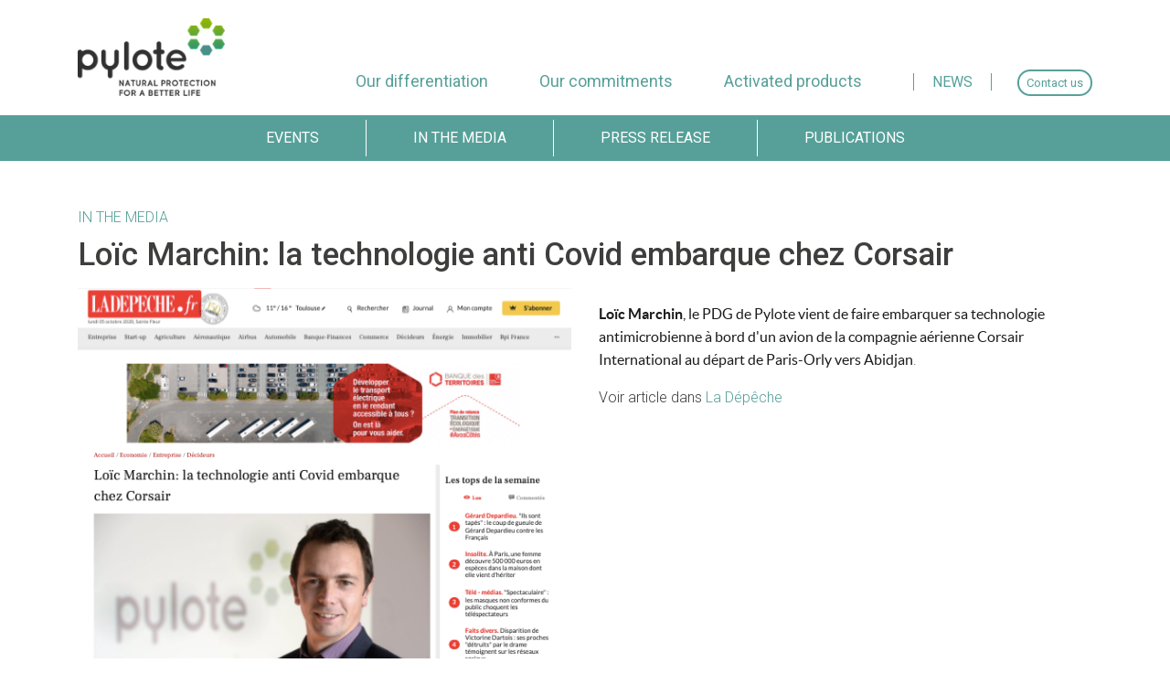

--- FILE ---
content_type: text/html; charset=utf-8
request_url: https://erp-test.pylote.com/blog/news-2/post/loic-marchin-la-technologie-anti-covid-embarque-chez-corsair-298
body_size: 526373
content:

    
    
        <!DOCTYPE html>
        <html data-oe-company-name="Pylote" data-website-id="1" lang="en-US">
            <head>
                <meta charset="utf-8"/>
                <meta http-equiv="X-UA-Compatible" content="IE=edge,chrome=1"/>
                <meta name="viewport" content="width=device-width, initial-scale=1, user-scalable=no"/>

                <title>Loïc Marchin: la technologie anti Covid embarque chez Corsair | Pylote</title>
                <link type="image/x-icon" rel="shortcut icon" href="/web/image/website/1/favicon/"/>

                <script type="text/javascript">
                    var odoo = {
                        csrf_token: "290c21dd2014e2662ba987e8860e79eff490dcd3o",
                    };
                </script>

                
            <meta name="generator" content="Odoo"/>

            
            
            
            
            
            
                
                
                
                    
                        <meta property="og:url" content="https://erp-test.pylote.com/blog/news-2/post/loic-marchin-la-technologie-anti-covid-embarque-chez-corsair-298"/>
                    
                        <meta property="og:type" content="website"/>
                    
                        <meta property="og:site_name" content="Pylote"/>
                    
                        <meta property="og:description"/>
                    
                        <meta property="og:title" content="Loïc Marchin: la technologie anti Covid embarque chez Corsair"/>
                    
                        <meta property="og:image" content=""/>
                    
                
                
                
                    
                        <meta name="twitter:description"/>
                    
                        <meta name="twitter:card" content="summary_large_image"/>
                    
                        <meta name="twitter:image" content=""/>
                    
                        <meta name="twitter:title" content="Loïc Marchin: la technologie anti Covid embarque chez Corsair"/>
                    
                
            

            
            
                
                    <link rel="alternate" hreflang="en" href="https://erp-test.pylote.com/blog/news-2/post/loic-marchin-la-technologie-anti-covid-embarque-chez-corsair-298"/>
                
            

            <script type="text/javascript">
                odoo.session_info = {
                    is_admin: false,
                    is_system: false,
                    is_frontend: true,
                    translationURL: '/website/translations',
                    is_website_user: true,
                    user_id: 4
                };
                
            </script>

            <link type="text/css" rel="stylesheet" href="/web/content/15944-745ffd4/1/web.assets_common.0.css"/>
            <link href="https://fonts.googleapis.com/css?family=Roboto:100,300,400,500,700,900" rel="stylesheet"/>
            <link type="text/css" rel="stylesheet" href="/web/content/15945-523ec0d/1/web.assets_frontend.0.css"/>
            <link type="text/css" rel="stylesheet" href="/web/content/15946-523ec0d/1/web.assets_frontend.1.css"/>
            
            
            

            <script type="text/javascript" src="/web/content/15947-745ffd4/1/web.assets_common.js"></script>
            <button class="scrollButton" id="myBtn" title="Go to top">
                </button>
            <script type="text/javascript" src="/web/content/15948-523ec0d/1/web.assets_frontend.js"></script>
            
            
            
        
            </head>
            <body>
                
            
        
            
        
        
            
                
                    
                
                
            
        
        
    
    

            
            
        
    
            
        <div id="wrapwrap" class="   ">
                <header id="menu_odoo" class="o_header_affix affix affixed">
                    <nav class="navbar navbar-expand-md navbar-light bg-light">
                        <div class="container">
                            <a href="/" class="d-block d-sm-none-pylote navbar-brand logo">
                                <img id="logo-mobile" class="logo-mobile o_show" src="/pylote_website/static/src/img/logo-pylote-sans-text.png" alt="Logo of Pylote" title="Pylote"/>
                                <img id="logo-mobile-menu" class="o_hidden" src="/pylote_website/static/src/img/logo-mobile-menu.png" alt="Logo of Pylote" title="Pylote"/>
                            </a>
                            <a href="/" class="d-none d-sm-block-pylote navbar-brand logo">
                                <img src="/logo.png?company=1" alt="Logo of Pylote" title="Pylote"/>
                            </a>

                            <button id="button-open-menu" type="button" class="navbar-toggler third-button" data-toggle="collapse" data-target="#top_menu_collapse">
                                <div class="animated-icon3"><span></span><span></span><span></span></div>
                            </button>

                            <div class="collapse navbar-collapse" id="top_menu_collapse">

                                <ul class="nav navbar-nav ml-auto text-right" id="top_menu">
                                    
                                        
    
    <li class="nav-item">
        <a role="menuitem" href="/our-differentiation" class="nav-link ">
            <span>Our differentiation</span>
        </a>
    </li>
    

                                    
                                        
    
    <li class="nav-item">
        <a role="menuitem" href="/our-commitments" class="nav-link ">
            <span>Our commitments</span>
        </a>
    </li>
    

                                    
                                        
    
    <li class="nav-item">
        <a role="menuitem" href="/products" class="nav-link ">
            <span>Activated products</span>
        </a>
    </li>
    

                                    
                                
                <li class="nav-item" id="menu-news">
                    <a role="menuitem" href="/blog/news-2" class="nav-link">
                        <span data-oe-model="website.menu" data-oe-field="name" data-oe-type="char" data-oe-expression="submenu.name">News</span>
                    </a>
                </li>
                <li class="nav-item" id="menu-contact">
                    <a role="menuitem" href="/contact" class="nav-link btn-primary">
                        <span data-oe-model="website.menu" data-oe-field="name" data-oe-type="char" data-oe-expression="submenu.name">Contact us</span>
                    </a>
                </li>
                
            </ul>
                            </div>

                        </div>
                    </nav>
                </header>
            <main>
                    
        <div id="wrap" class="js_blog website_blog">
            
        <div class="d-none d-sm-block-pylote menu-nav-top o_header_affix affix affixed">
                <ul class="nav justify-content-center nav-submenu navbar-fixed-top">
                    
                        <li class="nav-item">
                            <a class="nav-link" href="/blog/news-2/tag/events-2">
                            <span>Events</span>
                        </a>
                        </li>
                    
                        <li class="nav-item">
                            <a class="nav-link" href="/blog/news-2/tag/in-the-media-4">
                            <span>In the media</span>
                        </a>
                        </li>
                    
                        <li class="nav-item">
                            <a class="nav-link" href="/blog/news-2/tag/press-release-1">
                            <span>Press release</span>
                        </a>
                        </li>
                    
                        <li class="nav-item">
                            <a class="nav-link" href="/blog/news-2/tag/publications-3">
                            <span>Publications</span>
                        </a>
                        </li>
                    
                </ul>
             </div>
            <div id="title" class="blog_header pt-5 ">
                <div class="d-block d-sm-none-pylote container">
                    <div class="header-title-content mentions  pt-5 text-left">
                        <h4>News</h4>
                    </div>
                </div>
                <div class="container">
                    <div class="d-none d-sm-block-pylote blog_title pt-5">
                        
                            <span>In the media</span>
                        
                        <h1 id="blog_post_name" placeholder="Blog Post Title" data-blog-id="298">Loïc Marchin: la technologie anti Covid embarque chez Corsair</h1>
                    </div>

                    <div class="row mb-32">
                      <div class="col-md-6">
                          <img class="img-responsive" src="data:image/*;base64,iVBORw0KGgoAAAANSUhEUgAAAjcAAANtCAYAAABsSlqLAAAYWGlDQ1BJQ0MgUHJvZmlsZQAAWIWVeQVUVU8X75zb98Klu5HubunuTlG5dIOXRkEEREJFJERCFBBBEExKBCQMRMpAURAFBBQVgwZ5h9Dv//2/td5bb9aac353z54dM3tinwsAewIpNDQQQQNAUHA42cZQh8fJ2YUHOwmQAAK0gBewkzzCQrWtrMwAXP68/7ssvoR54fJMYkvW/7b/Xwutp1eYBwCQFYzdPcM8gmB8GwBUskcoORwAjDJM54sKD93CrjBmIMMGwjh0C/vs4OQt7L6D87d57Gx0YVwDAI6SRCL7AEDVCNN5Ij18YDlUr+A2umBPv2CYdQ7GGh6+JE8A2MVhHvGgoJAt7ARjYfd/yPH5L5nuf2WSSD5/8Y4v2wWn5xcWGkiK+f8cjv93CQqM+KNDEK6UvmQjmy2f4XF7FRBiuoUpYTwX7G5hCWM6GC/7eW7zwxhB8I0wst/hR3B4hOnCYwaYYCztSdIzhTEHjA2CAy3Mdunu3n4GxjCGIwQR7RdubLfbN9UrTN92V2YROcTG8g/2Jutq7/atJZG39W7xd0UE2Gvvyn/l62X8R/6vWF87xx2bkYRIPwcLGFPBmCkswNZ0hwfJH+ura/GHhxxhs2U/P4xVvYINdXbkIw94kw1sdvnJQWF//EWm+voZW+zignBfO6NdOTUepG37WWDc6BWsbf9HjleYk9kfXzy99PR3fEcOeAXb7/qLHA8N17HZ7fsjNNBqlx9F8Ao03KLvgTFHWKTtbl+URjgckDvyURah4VZ2O3ai3P1JJlY79qCigRnQBXqAB0TA1R2EAH/g1zfXMAf/2mkxACRABj7AC0jsUv70cNxuCYaftiAWfIGRFwj7209nu9ULRML0jb/UnacE8N5ujdzuEQA+wjgImIJA+HfEdq/gv9ocwCRM8fsf7R6wrYFw3Wr7X5o2TDHbpUT8kctD/YcTo4/RwxhhDDAiKDaUBkoNZQY/teAqi1JGqfyx9j/86I/oQfQH9Av0OPr1Qb9E8r/84QHmYBzWYLDrs/s/fUYJwlIVUDoodVg+LBvFhGIDEih5WJM2ShPWrQBTdXct3/L+37L/y4d/jPouH14aj8Az47Xwwv/uSSVKpfBXytaY/nOEdmx1/zuuun9b/q1f9x8j7Qm/Tf/NiUxF3kI+RN5HPka2IBsAD7IN2YjsRd7bwn+jaHI7iv5os9m2JwCW4/c/+ki7OrdGMky6WnpWen2nLdwrOnxrgemGhMaQ/Xx8w3m04Z3fi8c42ENSnEdWWlYagK1zZGeb+mmzfT5ATP3/oZHgc0JZFgCCzn9oIfDeUJsLL43z/6EJwmuXVQWAmzYeEeTIHRpq64EGBEANryhWwAX4gDDsjyxQBGpAC+gDE2AJ7IAzOACPsi8cz2QQBY6AYyAFZIAzIBcUgBJQBirBNXATNIAWcB88AE/[base64]/qQj1DvUfNo36jiWgOtBhaFW2MdkL7oKPQKeg8dAX6DrobXk1T6EUMBsOEEcIowavRGeOPOYw5iSnG1GHaMYOYCcwCFotlxYph1bGWWBI2HJuCPY+twbZhh7BT2GUcBY4bJ4szwLnggnGJuDzcVVwrbgg3jVvD0+AF8Kp4S7wnPgafiS/HN+P78VP4NQItQYigTrAj+BOOEfIJtYRuwlvCTwoKij0UKhTWFH4UCRT5FNcpHlG8p1ihpKMUpdSldKWMoDxNeYWynfI15U8ikShI1CK6EMOJp4lVxE7iGHGZip5KksqYypPqKFUhVT3VENVXajy1ALU29QHqWOo86lvU/dRzNHgaQRpdGhJNPE0hTRPNMM0CLT2tDK0lbRDtSdqrtI9pZ+iwdIJ0+nSedMl0ZXSddBP0SHo+el16D/[base64]/v2h6hPfZ7EvfU7RnlI/Ap83nz5fB18M3zc/Ob8x/hr+YfEcALKAv4CpwTeCiwJCgk6Ch4QrBBcEaIRchYKFaoWuitMFFYU/iQcKnwcxGMiLJIgEixyIAoQlRB1Fe0ULRfDCGmKOYnViw2KI4WVxEPFi8VH5aglNCWiJSolngvySRpJpko2SD5VYpfykUqS+qh1G9pBelA6XLpNzJ0MiYyiTLNMj9kRWU9ZAtln8sR5Qzkjso1yn2XF5P3kr8g/[base64]/nRhesi4NLhcvCPv19ufumXBVcU1xf7hfaH73/8QG2A4EH7h2kPkg6eMsN7ebodtVtnWRJKiUtuBu7F7nPe+h6nPP47KnlmeM566XuddZr2lvd+6z3jI+6T7bPrK+mb57vnJ+uX4Hfd38j/xL/pQDLgCsBm4GOgXVBuCC3oKZguuCA4K4QrpDokMFQsdCU0PFDqodyD82TTckVYVDY/rDGcAb4wt4bIRxxPOJ9pEZkYeRylEPUrWja6ODo3hjRmLSY6ViD2MuHUYc9Dncc4T1y7Mj7OO24S/FQvHt8x1G+o8lHpxIMEyqPEY4FHHuaKJ14NvFXkmNSczJnckLyxHHD49UpVCnklOETaidKUlGpfql9aXJp59N+p3um92RIZ+RlrJ/0ONlzSuZU/qnN096n+zIVMy+cwZwJPvMySzOr8izt2dizE9nm2fU5PDnpOb9yD+Y+zpPPKzlHOBdxbjzfLL/xPP/5M+fXC3wLXhTqFNYVcRSlFS0VexYPXdC6UFvCWZJRsnrR7+KrS4aX6ksFS/PKMGWRZR/LHcofXla+XFXBVpFRsXEl+Mp4pU1lV5VSVdVVjquZ1YjqiOrZGteagWt61xprJWov1THVZVwH1yOuf7rhduPlTdObHbeUb9XeFrhddIf+Tno9VB9TP9/g2zDe6Nw42GTS1NGs1nznruTdKy28LYX3GO9lthJak1s322LbFtpD2+fu+9yf6DjY8abTqfN5l3VXX7dp96MHBg86H2o/bHuk/qjlserjph7lnoYnik/qexV67zxVeHqnT7Gvvl+pv3FAZaB5cO9g65Dm0P1nes8ePDd+/uSFxYvBl/YvXw27Do+/8nw18zrw9feRyJG1Nwlv0W/TR2lG88Y4xkrfibyrG1ccv/de733vB9sPbyY8Jj5Phk2uTyV/JH7Mm+aerpqRnWmZNZgd+LTv09Tn0M9rcylfaL8UfRX+evub1rfeeaf5qe/k75s/Tv5k/Xnll/yvjgWrhbHFoMW1pfRl1uXKFeWVh6uOq9NrUevY9fwNkY3m36a/324GbW6Gksik7asAEq4Ib28AflwBgOgMAP0AfKfYt5Pn7RYkfPlAwG8HSBL6jOhCJqFs0VoYISwbjgXPTVCnsKAMIJ6haqKeo5Wg86IvY5hgEmWOYWljo2Z35Cjn/Mm9lyeZ9ykfLb+NwCnBJ8JARE7UW+yceI/EkpSwtLVMgmy13AsFhKKM0n7ldJV61fd7ierKGm6aaVo3tN/q4vQU9T0Mzhg2Go2ZQKb8Zobm/haZlretXlkv2zLZydlbOgQ5nnKqdX7i8n7fvOvS/rWDwI1AYnWX8ND2tPE66O3lQ/K19dvrzxMABYwHtgVdDE4K8Q21OqRM5gnDhX0LfxnRGlkZlR0dHxMY63zY+Ih6nFK84lGVBO1jpomOSV7J4cePp+ScKE+9ldae3pvx8uS7U9Onv2T+OLOQtXh2IXshZzUPdY4xX/y8YYFH4dGi/OLaC20lTy4+vzRSOl42W/6rAnmFsVK0Sueqa3VUTc61m7WDdd9v0N6Uu2V7O+zOmfqqhubG+02dze1377bcuVfXWtVW1l58P7cjvfNIl3+37QPFhywPVx6NP+7vefCks/f+05a+uv78gbBB3SHi0LNnhc+9Xyi8RL8cHq58FflaawQz8hCOL4W306NZY2pjE+9OjauNf35f8sFmAjlRN2k/uTKV81H8Y9u0zfTkzPFZqdnJT5Wfg+fk5ha+1H31+Eb77c681fzH70d+MP948DPzV/ACadEbjqPJ1e4Nyc3N7fnng64j/JGyyBnUDXQCxgmrjpPACxGEKPZQShNVqaypPWjiaUvoWulnGWmYlJlJLKmst9nGOCg45bj2cSfwXOJt2/OGb0GAQpBbSEHYWMRNNEYsW/yGRK/kjDRKhld2r5yLfLhChmK5UpPyU5UPqr/2YtTZNWQ0zbUCtTN1rusO6H0xwBlyGska65vYm3qYBZtHW8RbJlkdt06xSbVNtztpn+6Q7Bjj5Ots56K3T9PVYL/LgaiDuW7XSR3uPR7dnne8irwP+zj6SvtR+s35DwQ0B1YFFQZnhiSGkg+5krXCuMPWwl9EXItMiXKP1o+RjuU/[base64]/1z/hfVL9+GIV8mvT4zEvfF+qzvKNjo31vTuxLjTe4kPuA8fJzoni6cOfdSappx+PlM2e/ST32fPOd8vQV9Dv4XOh34n/4j8GfMrasFv0XCJeunWsv7ykxWXlS+rA+uUGyPb8y8GuiBT6BXCC4lBZqLEUP3oWIwUZhZ7GeeLl8KvEHooSiijiDZUstRU1Is0r2nb6arosxniGH2YbJjVWURYGVnX2WbYhzhaOWu5yrgLefJ4c/Zk8qXwRwqQBPWFeISWhXtFSkTDxIzEeSUQErOSw1KPpJtlrsrmyyXIuymoKGIU+5VylZ1UWFVeqxaree6VVceoj2nUa2Zq+Wrr6Qjq0ugBvZ/60wYvDe8a5Rl7mQiYjJvmm1maY807LZIsja1YrD5Zt9pk2/raqdkT7cccrjkecTJxZnR+51K5LwQ+/1f23zuQcFDXDec2SCpyD/DY60npOeJ1xfuQj7LPum+bX4K/VgAIaA88FqQbjAruDjkeqh26fKia7Ayf2VXhluG/IvIj90aORSVEc0bfi3GLZYodOVx9JCnOKV44fvFoZ0L2MZ9EvSTRZJbjFCkg5deJidSnaXXpJzNIJ+VPYU+NnL6emX4mIMvwLN3ZB9n7sudyYnO183TOpZ7HFaQXThazXpAtUbmockmhVKpMuJz3MmsF7RVCJb6KGo4k9Rq3aydqr9U9u75+U/iWy+2zdwYbGBqdm4qah1vQ90RaDdvc24/ev9DR2vmua/MB70PdRz6PT/bcePKyd6NPpH/fwLnBsWeyz0+9+Dps+6pphPdN7qjUO6r3UZMZMzFfLH4srlhvzf/O976tglEEIBvOMx1OwXUWgKwGOM+8CwAzAQArIgB2KgBxohYgDGsBFHD87/kBwYknDs45mQA3EAHycKZpBlzgrDkapMEZZQ1oBUPgI1iH6CARSAvOD8OgU3A+2A1NICAEL0IH4Yk4AWd5Q4hVJB/SHBmLrEQOo3AoVVQQqgz1Gk2HNoUzsk4MhNHCJGA6sGisCfYM9hWOFxeIa8Jj8Y74SvwqwZxwibBEYUFRSYmidKfsJAoQ04hfqeyoWuBMJ4sG0ByimaR1pu2nM6C7R69MX8+gytDJaMM4wRTBjGHOYxFkaWS1YJ1hS2WXYZ/gKOF05xLjWuZ+wJPL67lHng/D94b/[base64]/EhRzlSHiZmJNsdnzxRE6aeHr3Sa/TjJnvsp5mj+Zu5vMUqBSZXTh4Mab0YvnIFYmqizXSteM3Lt0+0EDRVNuyv02sg7vb4FFpL2W/8ODi86xh4deDby+8O/[base64]/Sicma4yZjKJMj1hPsTCxFLPas36kS2GnchezqHFMcmZxWXCTcU9ynOL9/QePz4dfhb+zwL3BM8IeQvriAiI0onhxNESOEkqKTppWhmczIrsjNywfI/CfcX7Sj3Kb1R+qFHtlVa31vDTDNcia/vqOOka6qnoyxsoGxoaHTSON7lk+tBs3oLdUt8qAD7TcmzP2eXa5zhcdGxz+u6isC/B9ekBroPhbv3ufB7enrled7z7fCZ91/yZAuQC7YIigwtC2kM/kZnDDMIjI65EjkTTxJjHZh5+FScYH3d04phPEk1yT0p4KibtRAbqZOpp9szOrMRsp1zdc2rn1QrVilVKRC6hSh+UR1awX7lX5V7NWDNa2329/+bCHZmGI01PWqhb9drJHRVdsw91Ht/slekrGhgd+vX8+8vpVxMjM29/vYPeEyYYpvinjWbz5pS+pf+sWApc6VtLXu/c+PV7ZXv+EfDqpwVcQAJoAGvgDeJAHrgOesEnCA+JQeYQGcqH2qFPCCaEHiIcUYEYQdIijZHJyHbkBkoNFYtqRq2jtdHp6GGMCOYYZhSrgS3F4XAhuOd4FXwxAUHwJ7yg0KO4S6lCeZ9oRfxIlUjNS91O40qzSHuGToLuKX0wA5GhklGH8S1TDDMXcx/LaVZ3Nh12UQ4GjjXOUa5G7rM8Qbxme6T5WPgx/CsC3wW/Cf0U3hClEuMX15Jwk0yQKpZulHkm+1OeTcFYMVGpU4VS1VXtujoWvqu2au/RydZj0q81dDGmNRk0K7AIsbK3kbUdsXdx6HUycn62z9t1+UCSG0QKdX/hqeRV5IP3PeZPCCgLMg8BoQ3kkHCuiM6oiBjPw1/[base64]/1I+Kn3s+lX1cXLBbeLPouLi5FLs0uuy73r+iuVK8SV0NXh9YU1vLXvq8br5eur23YbVz7jfzt9LtmE9q037y6Nf9h3nKy28cHRKkDAHpsc/OnIADYswBsZG1urpVubm6UwcnGWwDaA3f+Q9o+a2gAKHq3hXpEH1/69385/wdcTN+M/[base64]/AABAAElEQVR4Aey9CZRdx3nn971+r/v1vqKxg2isBAiQIAiA+76I1ELJkinRmpHjjBWPPZ4kc+LkOCc5PpmZk8zx5BzLmcRzYskeW7FkyZZk7RTFneC+byCxEMS+NYDe9369vM7/VxcFXjy+7n6vsZBoVAGv71b11Vf/Wr7//aruvYnBwcEJCyEgEBCYEoHE0JCVvvzylHGKuThyxx3FRA9xAwIBgYBAQKAIBBLZbDaQmyIAC1EDAgGBgEBAICAQEPhkI5BKJBKFazg4aPb++9FveLjwdCHm7EGgstJs0yazFStmT5lCSQICAYGAQEBgViGQKqo0nZ1mf/mXZi+9ZDYwUFTSEHkWIAARrqkxe+ABsz/5k1lQoFCEgEBAICAQEJiNCCQmFAou2PbtZvfcY3bypNn4eMHJQsRZhEBKfHjDBrPXX59FhQpFCQgEBAICAYHZhEBxnpuREbMTJ8yy2VMY6E4+36xWIXzJT4fli+uv5UPaUbEYH5sqbr70U53zuhQq08dHZqFppsq/2Gvx/ItNG4+fq/tUcsfGzA4fjqc+Y99zZa3lMvb5jYsIs+Uc06D8ksmklZSUnD72588QFg4CAgGBgEBAICAwAwSKIzdkcJrYaB+jWOLZjd+KePg4kxlJ0iVKJEBxc+O4a1xHnpepXRc3Z+vluGjxuKfinU4fI0OcI6o7FTsf18PLRczpQNx4HjqOl9Pr/aHw0ynPTKfTLq9T8pzIHLnuUvwcomLx2eWY/ON6c7qY4DBWApEM90NWvEyTyYLg5IQPicyYZTIjpqfwNHM54EjMmOJDZAie6EBuCBUVFVapdTzl5eWWklcokBwHS/[base64]/UxUVl0lVXV7lrEJyamlpHdIgHyQkhIBAQCAgEBAICM0Hg7MhNU7PZ9TebLV8eEQxIx6EjZi88Y3Z0/yT6yGhBiL6gRakdbWaPP6R4kAeRDQJGbY3WdFy32axeZIHTfSICh1tFCHpFGjrMDh4w69XiZkjEej25s+UaGehTZKmjy6xd19IiB81zIrIBEXjxJbNFLWbLFit/kaEhEZrDxyVfMspFGrq7zba/J7kiJVddZ7bxylMER/mTd7fO11abNYkEVIl8MT335GNmrSpvSvLWK/6NwuKkyjQscpcSaakS0WF7vN1s9YoII8p5WATiFz8zW7VW+G2Jygl5IY833jVbMFfxT2GK7sclk2sNtfqJiEDmjiv/X/1UeEj2TAOEbPlKs9vuNLtsicorud/UgvF9ewqS6L01w8ND1qc66unpcT9ITl1dnc2bN89V50mt0cJTww8PzZDeGVOjhclsJ0TcuoU9hKi/v9/q6+uttrbOeXSCF6egagiRAgIBgYBAQCAHgbMjN3gUFi4w++2vikiI6OCh+A9/Hnk6cjI6fQh5kfGyf/UvzXbsMHt+q4hG34fkhoiQpI0bzD57X0RuXn3T7Nt/b1YpL821Ih5HRTYe+5VZpww8npg7bje74VrlL6/HL3T+0SdFAOSRWLVK126NPCgQqQrl+1tfMVuy0OzAYbO/kcx2EZx1SnudCNJLL4swKH1zk9nnPm12+epIr/8kg9+qvOqV/+XrtKj6NqXfZ/aB9O+U3HUbzb7+u2ZzRKa++a2I3Hzxy2Y3Sdf3FOelV81+8zfMll4WeWD+j/8zkovut9wgciF5eGB+LbIEuakTgfmdr4lINZosvtm3/j+RGS3iLhdRunazsLnabM8BkcinZkhuVAf6bwsWmz2oulsqgnPsmNn9nxN20qFAcsMUU19fn3V1dYrU9DqPDITETzFddtllqpKMHT9+3HltmKpasGCB9fb2ymNTLWfaiCCb544hNkxjQXggRw0NjY4A+ekraRtCQCAgEBAICAQECkLg7MgNXpT3d4o06I5/ngjBwJDZU8+atclQek9MXA2IDdMqi2Tkr1ojQy8ytHipDPX2D2ORbo88KHvfN5srAw+BGpbH5kUZctKukgcEgoL34sffM9uv/NtFduYr/94+syP7T8WVyMMHI73uuEUER0TifRGHpGTMFwmBIO16R96abSII8vT8nvJaJSOP3KeeNhuUrLkiF5pSsXffEJFQuaoronQrpX99TeQVWiSPx1d/y+y+e8z+9jtmLz8vcqZyLV1u9uUvKK3yPLg3KisYDWek3zOaJpP8gyrjCWGF7s6TtE9ll04DKi9en3nSUxzNXhc5ev0lkUGRMzxWLcqzQfspLs4gUA9M0V17g0icCM3f/9DskV9L54UiOUfy110smwmln5CnCWJzQh4spqJgS57UMEXV1cU5HHEJcdWsW4MD0YHEQGra29sd4cHDgxzO4c3p7++ztrY2R5TwDNXW1rr1OmGaysEZ/gQEAgIBgYBAAQjI4p9FYH3NQH/kjcAVABFhWoipnnwBo8oaj6s2RMQATwfekZIcIz0mAqC7e0S6wPod1uZ0yUvywosy+g3ylPyOPBhblPcpHYg4pnyHBkUc9OvtNnvzFbO//huzHhEJiFFG5Auygh5MaY0rH4jEW4rXKtlzRTI+dbd0EvGSB8EFpovwLI0MKH+RudeV/w9/pKkynSsTAdkignCviE1NldkrksP6HRlqe+1ls527hYUgzkgG5whMM/VLN/JnDZF/XxDeqkGVcUT5MkXGOh8Ca4PAgjIdFxF6/DGzp7eKJCmfmQawmDNXXqObIy/aO6+LTO7UO4y+KXIlnSnzFAFyAyHp6OhwXptyTTOyZgbPDJ4WiArkBs8OpKSpSbhqfhGiAvFhuooFxvPnz3dxjx49qvU5nS4tZCep9UnIPnnyhPPq8JRVCAGBgEBAICAQECgUgbMjN4XmcjqejCrkZsvmiGCwiBVyw7tTCgl4dfbvi4jFulXy4MhjwpoWyAq/MwLndOI1eTxekeeFBcCQr9yATAhFq6Z9WNi7YJ7Wz1yRG+vUsa5Dpl4VwdnxvohBvbwf18rjsUQkBfJxNJpSwxifPC4P0FbJFmkpmaR8yvqMgC78PvJFjFPnWWjcL6Lz/Ata23Q4yusMAQUesDCZNwyvX6dyS88OlX1UZOkVyWVqb4oAsRmWd4v1NUxHVWqqEI8NC4YhN2W61tDQoOmmOY4AsZ6GJ6LwyjAV5eNCgiA//EgLCcKrw+JjFh0jF8LT2dkhuQOCJResKZQMlwICAYGAQEDgkkZgEqt7njCBbJTK23HllZFnoqZaRna5pmBqI49LIdni9ZBhdSTpU3eZ/cV//iixgehUadpowSKRAJGhn/1MaeSZmco+Dp/yrLDIVoZYDONMbZBZIzKzRETm+BERl6c0NdWoxc8iZ6yF6RbpwDNEJpAbSMhzz5ptltzJPFln5pBzFFOWvCEkzSJe5PXeuyrbwg+9PjkppzxEFk9uLWvRIuLF0Xog1vVwHk8cgf08AY3GhU9/Xa2mldockYF0sIYGbw1eF/9UFB4a1tDwtFRVVZW7hrcGLwzXCHh/IDULFy501yFMXMfrc/nll9v+/fuVT4eTWaanyiBOYXrKQRf+BAQCAgGBgMAUCFxYcoMic2SUNYXhHpVm3ciSy2SoF0QLe6dQ9PSlCRlGpoS4k2dNylp5WfBoxAPTXCtW6emlW8y+89eaytoaTUstWRqPFe07O64/PMKN9WZNTJcIVJMIlw/EweCvXW92800iVN+IPEJ33KM1QyJQhB4RBIw2Mgh4inaKhPCUUx1k6SwCeZeWmV29SQRL2D30S5Grx5Sn9CwmIIdfhWQsaYmevGptjabg/LWEsGPairJwDiJEobTgmaINyPvSocf08a4sXrzY9uzZ68gNHhkWC0N2WBCMp6ZCmDJdVaL68AuDuc4PEsPiYQgQ+0xZIZNzTGMxVcW2Vfp1C8MK6YxHKJCbYio8xA0IBAQuZgQmRjttYnifhmDdMF+KIaU1l5VrZlTyC0xuZCzXiSDsOSDDLM/G9TLWkIOlS+WNeFsV6JnBFGUhyqCmUIjLFNdqFdyTG2+gK7T+5YabRAauMfu+isiTUsRh8bIPPi7nK+VBWtAcGfRDhzTl9J7Wo9wYxSSeiyOyc9+nzJatiDwcmi6xlK7xaDhmv1/TUqz5iYduLf5lvczGjR+edfKkU4k8RPwgE5zLFzjNNco5TwTwlltF7CST9Tosli4Er7hcZOHR2iB91qse8FLJG2IrV0ZreHi3z5JlImYjZrt3yFM0X5gtjtYA7f3ARgVVn7wzXSIvc5vmaDHxSUdKICdMQ3nCUltbJTJSpl+VliB1WaKsQjN+wk/ZR3/YSThPDF4dPDWQHIgQx0xHETgH6cEz1KtH9LnOFFcIAYGAQEBgtiMwMaYnUFv/ziaGPlBRMXyXYEhWW7L5C5asu7nowl9gciP9Nm/WmpXXtHhXZILHr1njsrRFhl6qsJ5lquDrd2Q0MuzYyIUiR+N92tEBJAAv0M23RYt8R2NsN5cIEFfrOqxJ+W/SuplGTTntP6hHwR8W0doWPaKNLhCbluWagpLcz9yrOIeVFRnrPKSo8pSxzUgnGfkzGiHHPBEWZ93ku0ELoRe0KK08KAtFHiYNp8oE+dh8dUS4nng0ip1bnkllxC7g0Vp4mbARSdtwpXCTfkuU/5136aktkbUVy/RRzK/oEfc9EQe5R/HWyTP2yms2oTVE8rHYSZGPtMgGbxPm5xcIQzpYM8PUVIM8cplhPR7e9oYND3XIWXePDQ8ek2em28orF8kZVCUIeRtxiSM4eGiYsmJ9Du+5OXjwoHuSiqmuZr1iAG8OT1Dxkj+mvfzbjmMlC7sBgYBAQGBWITAxsMPG238u+zGNXZxVpf5oYSB5n2xyAyHAU3H1VWZ//ucysgujqRut37CWFj1mrW0fT1p5BvPRQp4+40jEqaMmkZI2TQlJvJtO0ZM4drvIzZXrRFLeP53kIztMQ61aLYIhT8aW6/QIt550eu0Ns1/+NJLjEzBF07JMZEQkgMfQDx49dUVkLCli4x/H/sgiYC8gZwu5uVJeE6a+NJXjyF1OlA8PhQXxITdXyEO1UiTriQ+vzmxPMsGvSsSsUzqISJg8MDaSkfxVeofPHaoD1RPTUqt1fOqlgWPSY0AEpk/nF4t04EVhrQzvsGEtDI95Q2zw4KSESXa8zI6d3Cr+t0xkpFQzaLtssPc9kZslVll7uQhOk97lWKdrTFmVOFIzIh1Yd8P0FutxWIDMMVNRIyK0kBwWIAdyM7OaD6kCAgGBiweB7PChS57YUFsTg3iuig+y0BcoQG4a50bvh9mzS4tvByNvwcqlIg/6zdMUCIuFCyE3cZVLY0XAaOsRYjsiAtKtaSUZwkkD+jAtUyJjv+1ts62P63HoPebeOLxcJMYHZLZKHtNog5+O9FMS7cT2dYi8QgI67d6usmuqjDcdXynSMlUgPi/YQ1e8N2cTnKzDUXnta5ra0j6PlrNAmakg3jjNm575kd/[base64]/yYgTLMjN/n2Kq98dd57SD7AVb1zxyRPBfEcKL88ZmXCYc4745HnkSPRU1i23KNIUgfi7pecuEaIrVCavG3L9Psld+XTOb7kW/xGH6TGejBpSeXlSje9IfSBWfFS68Bg8pI70EM+tT2pBtNYeEUQyxjT91iePTKUeyx6Xt4X30LBwGHKDR4XpJAiPMlG2esFf9za9J7DJKqqWisz0aF+PgVdcJnQ0fZfIyuFVKWIzolf98MI+nSpJa8qJp6p4EqvDkQfIDYuWIUyHRcRYewOhutDrbiBueJLwUvG4O/njtaLshS5wBi/InydETOFBkJCFbI7xWMUDi6nj55iaY5rOB78Ym8XbhMnkcM3XF/sE6ov1TZMF8F60aNFpfSeLNxvOR5//4Mm+Mud5nKpOIbdgw9u3iwkzTVdMHmcTl7ZE2zyXfevjaEOUgxBv2/QbPMpT1evZYPdJSfvB4VGb25C0umqN5UWEweGsHe8Yt6a6pJ5XSdiJznFbMOdMavDBoRFbMr9UXy7Cnl0coTgUiikTRlKDt3vKh7Ue7G/UGht9h8g2b9GTR2ujfWQuFrFZrMEiKW/BVMHjiiFGPsYbA82WwEZeBPeyu+deiKZ+uMZj1CzcjQe9T8W9LK9NUzK8nI+PfUJscgMyeWEeBIDPI/A+G58fLwyEFKFXZToqo9cROZ5oxM+RljR0QrYs3vXySBMP5M018ty9S9Nmr0VEjDi5C5HJi4XUV2jK61NaK3P9TdGj4+5pp1NCicM7heqboqeu8B7p45Zumgp560SeIHNvKJ/33tFi6B73RNaEyjmmgX9CZKNUuNVIDoYZ8oFBYDrJG1gG8dHRfk1BvWu1TTcqXomK2OGgYB1OVuuqytLNWmJVbf092+Ws2+bi6D3GahrHxLmUj2QwGPGyP4gNgy7nUP9Cv/PGL5J+6623nFFjmow1Qdu2bXOEAbIDDlMF4v7Zn/2ZI4HEg7R885vftL1797pyPfroo/bOO+84uV4OZOTtt0WCFdDh8ccft+9+97v+svNo/ehHPxIeahsK4JNPjk9wRGT6vffes7/5m7+x7du3O939tXzbhx56KPK45bs4w3N4+C5UwMv25ptv2rPPPjttWZ9++ml1rdfsmWeesSeeeGJKFcH55z/XOogiw0zTFZmNi057eeGFF1yZKJf/cc63l1y5tI33338/9/RZHZ/LNsTTk9QNdeUJTD7lKMf3vvc91x+4zsMK9L0L2fbI97nnnmNz3sPTrw/pvbTcUOqF/U/228vvyVYpHGwdtd0iJNOFkdEJ++uf9tqL7wzZz57ut+GRCfvR47oBzgk/0Lmu3jz2MSfeJ+nwTHp2LjXDEvEWXH5HDop06I796g0R4bhKT0lhdCEY/Pgg5YoVWnejrXtXzBSKSKwsahSBGt2xw+yadWcmwNi8+YY8KcqDJ5jmLoymvdDpdFBa0rNWBoM+VVAU9w6YZ56NCBmfLljSIr0bo4908oHOGhELeTbOCHgymlV+LYTNG5BbSEA/3rj8gjoMHheIyJbN0aPmEBACX1GH0Hz5N4XlMuGs8889b/ajH2oKrFURlBnll6fALbqm7PqgpfXJi8b5WhEeFndTT88oHUbzFC4TIhdjmkIr1bfDyoRtVVXS0o0Vqq4qGfZxVUf0xW8GcLw2g3175CSaEIfaIAM5Iq+N3lGTnqOXRx9XMbbruFJTVgP6NNiTVtd4jdZ1zxV/7LH+zv1W21Dt7h6ZjoLY8JkGFhFDpjjGw8Hg7T0gruzn8Q967NmzRzODx2zTpk3O48GACfHgzhRPytVXX+0eW+fOMPfuEEz27dvnyAuyCLy/h7SQnPV6ag3jg4cGWUt5clDh+eefP+21YTDnMxcvvfSSu8afRx55xMkFGwL55pPjLuoP03lg+PLLL9sDDzzgcN2hvsMU3236ttmrr75qN910kysra6cgZOgOQeDDp5DNK/V+KojRNddc43TZrIcD0JOwZcsWRyIwkKyVuuGGG87AAnlP6d1Qf/AHf3DKw+eSnbc/GEJPvh9++GH7jd/4jdMEPDdTdENf2tc//uM/2u233+7IAekpM9OlEAOO161b5wzsWt2cER/swIg2gTePOty1a5fD4tOf/rS9+OKLBaVbs2aNI2KQZ+qB+pppQFfqk75CP6FseFnx7HHDsJI1fDnhwIEDztuxbNkyvWj9FafzjTfeaJznnVOQAwgG7Yyy0jbAhX2ebrxWLzPlHCSdcPfdd59uQzlZFX2It5b6pG9QBxB96jNfQF/iUoerV692/QSCSzo8rzt37jzd5qk3+iSYoy99iWNf19Q9Zfbtn/6PbMYf6pnzeECvu+461yZ83yfdt7/9bdff6BdxeeB/LsOBY6PWN5C1tDwqDz8/YO/uyVhjTYk9+eqg3X+bbMU0oVdp//7hPvvj32lwXhnK0NEzbm1d4/bGzoyc/Fm778ZKe/v9jD3+yqCV6zNGd19fYd19WXtt+7BVV5bY7ZsqbI+8Rnh/OkWAbriyXG9GibxB/[base64]/+ivD0cpVnY7O+j/XfmH3pC3oM/oboMxK/93U9CbZFenmPmOLxhNbiBSJL/SJmJ0UuM5HOKzTg8bV01hbtVTnjmKpMYyJPKd0Np6XH0JIyJTsoYxE9IYULmIGNAWREn8no63rT0lWrNVg0CQ65uisXakqqUYNKub52sUuPh7dZ58mtIj6DVl2/Xl/fSIs79st5dljOs2E3yDLVBbGBBDB4YoTJg0Ga7YUKDOqQAKYh+DE4rRARh5QwsDG4Y8ym0ovBDqPoA0YQA+bDvffe64yoJzYMsNyBbtigmwEFSMldd93lSAPHDKp4D6644gr7xS9+cdrDkiuHuD4wvUd86ootgzRy0R3jjhwC+3h5CODOnTJG/LHHHnMD/ZNParpS4Vf6wCzXf/nLXzpvAIMiXiHqC9mQMR+Q+Y1vfMMZFm8A/LXztUVvSCc448V5l2+8TREwYpBOMCcuXhw8dHgfqIsPNH0LDrQ96od9CCakFw8a5f7BD37gMCJv2msx6dDxO9/5jiMjZ0vcMaa0W8gMbYW6928Nx5BPFSCCkAmIEXUMDsihL0KMIdBgQfnYh6Ajc+vWrQ4XZEN4IRLnKtDOmDqEsNx66632xhu6cZ0iQMp+8pOfuDqBzNBXCdRPvM3/TC93pT7p39zAEOJ1ltv+weCnP/2pKzteVDDgmLr7p3/6Jycb7MGctOSV25ZcJufwz7Xryu1bP+62//yDbjvWNuYIx19o/+V3h23lEj/uT55hWWnCbtpQbvuOjFqXyEZKZvvLd9dopcaEPhWZtcdeHrRd+yMPECZo54ERe/q1Ift/f9SjN7JM2Os7Mvb828P20rZh2/ZBRl8xGrNfPDPwkeNfPjtgz781bC/IQ/[base64]//j43TWTrr9L3ua6MnrZCMHnNWaQ1QbeJ5AhDHk/Hw7NahGXLJnl1hIGPB7nBk9Um3U92RN4r0vPkGGV8f5/KI4LD+hwfdD2rjlqi66XCOjGWVVSmipgFlDfHTU2NOGPQqrc3j8qbU1FzhfTS4+KlVeJ80doUFhmPDJ/QJ7SO6vufr2ix8RZVT5Oyyup8q42NdKsoCTdokDVreHgqC/mRYeHsR70jnD2fgcGLgYyAfujDnfsdd9zh7g4xcJCbfIH4kKF4aGlpOS2P88hh4MY7QmBAJo33yoBBfO0NA/Hy5cv1+qSNzjOA8SHkynEn8/xhQOeulbtVdIF8eGOELF8W1ipg6CBWTGcQh3MEBnoGb4gSAzkGDm8BOoENd7cEjAXEBgx///d//3SZ3MXz+Ae9+XYZ2HGXjbGeKlC/TCVwF453irqAHDHdyjE44aVBFkSBfcj8Ib0XC4J71VVXOc8N+ZLnZz/7WWc0C02HbmD4mc98xsmfStfprkG+8J5BlmknGFumOemrkwX0po/h5YBAUL6tW7c6UkE6fujHj7YJTuwj/xatGwQj2ocfC3x7miy/Ys57jwpY0/bxLE4V8LBQn9/61rfszjvvdDch+do8xAyvFmWAyBLidU2a3PZPP6A/oAtb+gNtm34DbhBT8KeN5GtLU+k9k2vLF5dao9bKVJYnbNPatG28PC3n+4RdrW1axGW6QLp/dl+NLV2Qsm//XPUrj8v6lWXOswLxYIzff1SsRuH6q8pt3Yoye2d3xn713IB9/tYqWzwvJYIzrNe8ZW1Rc8puvabC3hHJyT1+/u0hW6jrm9eWM4S7680NKbvnOtmj8xTOktxIy0QOgBwz5bT6cj1WfHf0dl4BpFtXeQT2RqTDfVxSxoC7O+Z5ub50saZFZKBJmyPy9AlkL1C8ejXug0fMvv23mi5Sh3XxJYSt00c7bJk+uulOvU/nahETDW4unkfSRfYHZ269DM76aJzjx1TTrXfom1gro+9H6W7G9h2I8lojg44RJJ4aueZYRDREMvSG3Ugv5OmaD+z649P7bsfH0PVTcYgHccILdMftkdeGlkdgW6J8ITXE8fnL+LjPNbg8SK+4GnjdtFS7jFT7SRJHP3B/e5vZk0+f6bXRVeSTdEJ/xiQrcyQjV2i1FvhGixAxZBg47uh6e4fs6Ak9BTVR7+6cYPtjIkNj8qANDRyQavroZs8eCdNbiRs2CSbelTMkwrNfHhwRKD1ez6DCIIGRwIAyLcOA4QPXL1RgwMdY79aibm/sGfAY0PwPXae624Y8QID8HTUDI3eL3NUhE0wopw8YFYxLPHAHjTcEAsHgjl7I8U+PETdXTjx9fJ94y5Ytc+599GBwR46f6uI6Ac8UZWUagLJCFjBoTC/5O1OMKOXiPGSANoDRZ7E1W6Y4kPdHf/RHbjorrsf53GfKDM/Dr3/9a7cGw9+958sT/TBEX/nKV5xBZyE1ngIM3hJ9bgWsIGl4ZLwBRw7km3LyO3DggM2dqyloBaZrCMWkQwfwnqodOaEF/kEHSAheQ+oBY59PNvVKvdMOWlpaXHzqFw8dhI3y47WDDMfbhVeDdgj5YAzAo/L666+7tuDJrY93NlseJMCbSFuCgOLV9YQ+n1z60pe+9CXXpiEvBHTPbfOcAxevP/HidQbJj7d/CAvxCf5hAsgc4xEEl35Cv4AAQ4ppL9RBvC25xOfwT0U6YfdeX2V3X1t5+nfXlkq7+WrZggJCe/e4vSivS+/AhDU36mY0GfX9N9/P2JOvDTrvjf+G8wsiKG+IyKxfmbbr1pfbT57qd16dNcvkcFBIa2qsPM0ndqKM48eb1sg7dHTEDp8Ys2Yteiaw+Llc+p+vENXUTKUzIPMqfzUSjX4yijI6bk3HcrPffEALh+U1EDu2Ohnka7T//q6IvJAf9mlAi4vxHoAG30y6Yr3WiTwTrWuBFCATQ4bhJR++wn3j9UonYvSjX0TTWxh0PCTE5WmlKsWT690m9Ft/jel2UV4bxRkRuWFdCjoTV988cumQjQV2Cik9MoinDuv0Qs9qeWUgBeWSeb06y1cflD5KP9Qtz83OaKHxV76kl+zdrMUQv4y8O3iKll+u/ZOSI/l0CsoJ6eGdPiXSQ2tR9OKXSB/oA2Ukb3WM05iSf61kca1eg+ad90Tv8SG+b0WKYt0ntM7oXWG+IZqG4lq7PGXvbMO9oggSBPGpkaxFGoRlcA2CQwBjPGlth/RU2H4dn2qd0VUiWIkw4+xR6V8+oHU2A5rDPrHfGTwGGzo1d/ON+hjq3v2Dlq5olYv+mKZxtEhY5Zk7p0wPyX2gNc/L9EK/45auXKumIq+Nss4MnxTxOaSXJ69QVeutxqorBkcGDNz9eC0YhL0Hxw+yp9U7jzvkydx9q9oxHhWMWDwwcDFdxVMmk+mFUWH9BUSAQDyMDoNwbhrKTXnjnhrSMKiyVoYtayYgXMj9lBaPe7nEmyqQ12/xsVkFZKE7ZeNOF12oR/YxaJ///OedDjfLQ8k1yBaeAMpBvl/4gt4aqvPoyT5bZOMhYLDH6BFWrVql93ZuPj3F5k5egD/oiaFFV+qQ9sl0YL6AxwtPzTKRGDCApHGHDq4QSeqXciGLMvv1Hni+uEYdUF7qhikg73FjiqvQdMj2cvPpWOw5+gukxvcZPFfeMMdl0SYoE2tmKP/999/viBz6UPfIgJxjzKlL4vt1I9dff73b5yYELMiL9sv6IQgibQjZZxMYUyAJ9913nyMr1CHjAtOhDz744Efk06/QlXr4+te/7uqCtOiW2+YhTQTWFPkQrzPIfLz908Z9HUGeCL6MHsfbb7/djYlf/OIXXXtBHm3PtyWfz7nc4lEZG9dAGgu1VRrrCwilest+U528TTJR//JLtZqAiNJtuaLceWVkZWytyEtJSY2wlhkSebljc4Wb8tqxN+M8RKy5WaSnq+prS9wTV1+6s9qa65NnHONVqqwQ+REB4qksyBfxz2dIaCA6E5WpctMTI7r9+jDGfA0Wv/Fls9/9r+RJaIqe5Pnf/1yLbbX+4zP3RR9mfPRJGdIdmhr6jIjAB/K2/J3WjrzibK21rDH7n/5HrQ+5PTL+L79q9pd/HXl3fvu39bmDu6J4b71t9r1/EAmReeVbUiyu/eVDIg7H9FXuW83++z/U2hJNgfHk0VNbo49aOiJ0i7wsIkOQmf/nL0QkZFy+9lW9QFCLupgi++GPzf7uu9o/HBl0dVz3xNGnPmv2B78XTakBz999RyRBOjSJFHBHfZ3Wsezba/Yf/6NIwWsRKfvn0lcGx37+08hDVVUfkRcep4bk/QthdJk8U9Dgb/wnffPq+9EnEP67fyXvknSEYD31tPJSOZevNPsfVCbW8fCk1N//UNiJjPBtLPLnY517Dpn90b+Wz1B6ECBA9z9g9qDqg/cGDYrMbX3B7Jsq96H9ERGCBH5B1/9cev/TT8z+/b8XwREpotwazNwWWeAVaxZZTcR2XLbU9moA79HdbEoDRakGF5oO0xK4vRk4ufvDyONh4M4KUsMCw2uv3aKGraesKk7K8bTKSsZe0FP691lD00Y5nJLW3f6ydbc9b/OXfNGq6tbKwXdARqVWxrfHeQL8WhRU4+6JAe5sB01kFRowFBgpiA1eJN9lMACsYYFsoNe5CMiGdBQiD0OCDjMN5MWg7MNk8nLjxY/ZJ3g5uTK48/XG3udzobcs/saLg/eomEedc8sSL3duGXLjxq/PNF1cRjH7f/qnf+qmB8kXQ+/7JHWBlw6PTDzk6p6rb+71eNrc/WLi5qbNd/zDH/7QecIgTz4wRfZXf/VXjlBBpIoJuWWbLG08Xnw/X3yuswbna1/72hn9MY5FfD+fjHznxk78wMaOaPy+AEFDiTMB8axyz7merj9+yKDr+/14usn2c9NPFu8j5xN6BP2apz9yeroTciecRcDLcVwE4x9kkLlTwyiavDFd7SIfv4gICwtu8eg8/KtTjzFrMKaU/JhS2vam2YHdkScDQz6i6Qe8GrwL5sApw90/EBlb1rY8+4wMukhSZ1skg/hy2dtrr+pYNdQnow7i7POyPBYB47nQwkn3bSmeHkqXRU9p4dkgoIsPpJVxkT9bZEPxCDJsboqL8qHXjnc1pXYyervvmGTz2PTfZkS0rhUO0h3viIygvSsyyJuIT4jU/PxnEUZOx14JFQ7jIjQvioCwUJjzLPLVxr3M8Ht/H8XPKs/Onsh7hcyXFP+Vl+RCUf7o6QPXHnvI3AsHW5Ypf+XxluS2HpVsFZApOgjQjTcrna5te0/5oIcC113dRYe5fxMiZKUD/[base64]/cqV/dcfXOvT6VLMXGnkuOv4UnLnaLFCwPZ4Yaj2JBbtsnSx+PF9/PF5zoer9yyx4/j+/lkfNzn8t0j5Z6TZZRt/VBTTGUxITd9MWlnEvfsPDcs1mW6RgYvIhRnsASNviqOXysBYSFAUPAqwCjiUzCgBlXU48YuXalkenS98R3WNZ7ugQgQl1BZI4+M9CAvAnH9j/TUAHEhOBAwzvGDcHlCMSqdfEBPprVYW+MD6ZGJLP/D08IiRZ7GIuCzq5JniGkyiAuLf/XCOzcVhMcEQuUDj6fLs+HKzxNK8XJmJI+yUH7feryuLm/JJrj8RU7YEriGnKTKiNdqXHLwZEGgmI5as07rmpab/dv/TV6fPWa6u7NdImlcnyZMSHZfQ71t17RE6YGDtkjHXZr7xnWPx4a7Qwy8X3PAeR5/xh2LNwcSxCDV09Pt7uKXLJmvWcGUIzt1NVnN8B2yRUvv0qPj6+T10RSV4kKQWjUVhFzWNuCeZrBmOqbQaZhpihUuX0II0KZoS/mmZmYbDKxPwZuaG/Ayxqdgcq9/Eo9ZV8bUX27gBggPpx9zcq/PhuML6bn5ROP1sXhu9PI2Z0CLQQaS4ENGpAIZhYZ4Wp9mABKhX1FBRMC7a3Jl4inpE2mAnEwX4mkhGbxzxr935vQ1yeMcWfrgINAfiJGcVTMOp/[base64]/EqloeNl7m94imrl5/VR4ysapJ9f2o5FKmm3r7rE3EZVgkpllbPDIQD37cEUNI2DIVwY99iA9TVbiQIS38mMLiqRriDwwktYCVl4RlXZy0PFxVWhTO01XcnZEOWcxrQ5ouhTvvj6IfzgQEAgKXGgIl1est2XiXZflw5ERhN6KzDaNEqs6SzV+aUbGKIzd4AJiu0V10MYZxRpqFROcOAabf/vF7Wmsjb9Sxw5oa1LqoIogNiiTlEaqSx6ZW3pMBkQzuhCEcPOKMN4UnCVJaHMyTDJAQPDoQEU92iM8TKdyJkY4naHj6iH3IDl4g5q7rlXZs5Ig1Nixw5OmD3cNahjXqpr4gSp/0uetzV2lBUkAgIHApI5AobbbUgn9h2aG9Gq81hl+CIZGstZLaa2ZU8uLIDetreCJI6ygcwZlRliHRBUeANUN8joK5MTpJkcQGfXH+VIgUNYuEDK+7wk05+fUwEA7WwxD4zhRrbZieYi0O1yAteF9wJUNmiMsxXhyerIrS68V/[base64]/prxaHVliIfHH8Qj4pVW7obQBgYBAQGD2IFAcudG6iaxeoFYyzUp8b7jONUznS+651hN5F5OuxZSfB/rrteZqRI+a8qj20aNHtDam9jR5QdagHoGH5Hjiw3obSA0LhCE5YMNiYtbg8BQUBIgnH3jEm+PW451aSNwp8pNwT0ixcNmTo2J0DXEDAgGBgEBA4NJEoDhyI4z4xkruGy5zoSMOr65mSoLFpXyMjDtzjBkvdePOnQWorKOYLLBQNf7CKQwl72/gdfFTBRapIh/ZGFCfL4aVp3rwFuAFYCoFA+zlYWD51g8eB966SzyC/0ihP+Zcrm6cIz2veydfXvjGUz7Fvj0TORdDACO+nwJJ6ehol9cm+gIuHha8NFV63w/TTryjghf7cZ7AV5fx8kBUwJB6ok1QT5yH4PB1Zt5MjOz58xe4fKinEAICAYGAQEAgIFAoAkWTm1160y9rJSAvfFjOv+MEY8b3RCAgGHk+RMeCUojE+/o4JoYe8sD0BYYMo0bg20GQDv9iNl62BSHiDbd88wV5GDqeqOHjbRhPnrjhJXEQJMgSBIZX9JMXd/7ER0+u+XyXLVvmCAvEi3h80Ix9T27I9y19XgJjjD4YXzwO5APJguQgl7zjumGoyYPy8w0WngLC00A6gtcNow0+lJ+1JeDGt1ouxoAXBuJKG4Do4L2h/OAGEYHMHDhwwJ2DFIIRaag7Au0HYsNiYj5dAEZcg8ASF9whOhCo8vLJv9l0MWIXdA4IBAQCAgGB849A5J4oMh8MPcaIt89yd87aC7wzkAUChgxPBgaMLcd4QzDqEAFeDw55IEB4MGh8g4h9jCHxIQF8gRcPCG/b5Md5FqpCHPACQDYgUpAs4hEgLeSJ9ySeLy+1Ij5bT3q8sSUdRpnFsZAcPAmUC5045oexRmf08rpRfrDAK0RAd0gL5ClXN+LiLUJXsKLMF3MAWwgOJHXhwkWOkPbrxYf8IC1g4j1zEB/[base64]/[base64]/pMJQzvcvH+wThyTWoZyMzXtxzJScu85O8D2mEwLJ+RiuO3HZ4OONIL9436gmiFxGhKkeA8OaVlpY5svNJLlvQLSAQEAgIBAQuDgRmBbm5OKC+tLSE1PHDk4fnJh4gOHhtIDjsz5SYxmWG/YBAQCAgEBAICHgEArnxSIRtQCAgEBAICAQEAgKzAoGwuGFWVGMoREAgIBAQCAgEBAICHoEUCz5DCAgEBAICAYGAQEAgIDBbEEjxCHYIAYGAQEAgIBAQCAgEBGYLAin//pjZUqBQjoBAQCAgEBAICAQELm0EwpqbS7v+Q+kDAgGBgEBAICAw6xAI5GbWVWkoUEAgIBAQCAgEBC5tBAK5ubTrP5Q+IBAQCAgEBAICsw6BQG5mXZWGAgUEAgIBgU8OAnzTL4SAwIVGIJCbC434OcqPN/9eyMDbhv2X3C9kvhcqL8p3sS2un0rnC90+LlQ9hXymRqCYfsqnUoh/PgPtkI8Gz5YwWb+a7PxsKffFWI6iyc27775rb7/9tvt69gcffJC3zO3t7XnPF3KSr3VH3yUqJPbkcfhq+f79++3VV191kabTiU8E+C+VTy51Zldo+C+99NK0idFh27Zt08Zra2uzl19+2cWbrlzTCpskAnns3r379NXW1lbr7u4+fXyudrz+vp7OldxcOTt37nRfI+f8iRMn7MiRI2dEee+991x7OePkOTiI55tPnC9/vmvTncvV2Zcr3j6mk5F7nf795ptvunZ48uTJ3Mvn7JgPqT7++ON2+PBhe+WVV/RB1UxBbf+cKTCJoEOHDtmBAwdc26fuPqkB/B577DHXZrdv3258I48wVT+N9zFIzdNPP+0+aHu+yoiOTzzxhPsAMePV2RCpQsfGfGXhpuy5555zn4LJd73Qc7n9yusUPx/HuFC5ufHQ99lnnzVs2GQ2Np4P3/KjfHv27DHGhLMZU3J1uZiPU8UqT+eH8V9++eVuQKIiAJf35fA1br7KzQB5xx13OCPCByn5cjadj+8J8fVvKoyPJ9LYly1b5ogSH0/ki9B79+51XwPv7Oy0np4e9xVuPmxJpyU9X/QuJDBw3nPPPY4okfejjz5qn/vc51xSKp8vcyOvo6PD6Y988t+yZYv7iCZ38TQWvvJNmfnCNwYxrnfuxzYn04v0zzzzjF199dUuD/Ki4/PlcPKknMjiW0vgedVVV1lfX5/DjLJz58MWjIkH3m+99ZbDAqxvu+02Vw7wBz90PnjwoIsL3qSnI4Id+hcSkIM7efXq1a6e6MB8AwqihtFDBwJfN6fO+QI7OmIY/Dej+JI7Bpf8lyxZYsiIl4My+rayb98+u/baa10ZkUcb42vspPHlWrNmjbuOTL7OzlfaCwm0Mwg5dX7fffc5fal7dI7XP3VCvefTtampydU/RnjVqlWFZOtwi+eLIc9X/nvvvfd0O6XM6ACRBGvKiV5s0Z+24+sSnCDkXmeOKRe40D5uuukmh7+PX0jd01bJFxnsf+Yzn3FtkhsOyk2fKC8vdzrRNsibNkt9UTb6VrzP0BYm67tPPfWUrV271smivMihzdD3wZm2RZk57/NHVny8QReuExYtWuT6ErIYcxhT6LOF1hk4vfjii3bDDTe4vkPbIF/fvtGHsYu6YEyhP3Ft5cqVrt/lO0/evr1WV1ef7peMJ56Q5OrNmFBIgJwwDhMY3x588EHXX3w/Zazw2KB7bh974YUX7Morr3T17TGjvOCArtRDfX396T5Cv6DvM26hcyEBI/2Hf/iHp9st41J8fGBM8/jEx2PaAXVNoI2BLWVBX+IX06bJ4/XXX7dNmzY5MlhVVeXKTPugfqgL9Mo9z7gDBtQT/ZJ29/zzzzsbNmfOHKcDOrFPf2P88hiDp8cUXf04Q5+Z7lt6Xt/777/fHnnkETf+Ma5Sn+hIfj4f8EEe5bv77rsdVtQRYy760mfR0fef3P5LHNowbY42Uiy25P9JDUV7bmj0VBYg0AABhjsHKhJDhcHiHIBDMACWAZ4GQjxApyEwKDNQMIDircCYIpPGxuBKp2BQJx13UPH0hYCJMSI/35GQgU6co7PQSBmQufuhYWN4aFTkzwBNGWHHbP3dd67ehehBHMqJsYCJI4+8eTM0AymNzuPEOfBBv61btzrjuGvXLocRgzQdDV3o6IQ41uBF+dgSvMyjR4+e1h89CgngT2cEB/L0P/BCBvVLndHBIG0EykLZMFjojx5swZvOlq8ccf291wxsPBmh/nPLxXUCA3Ohd4LkzyBNfaIT5aOu4/WPYeYaRJOBgnYZx5wyv/POOw4Lp0ABf3LzzZXpy+/xYvDCYHm9GHgwWlznzoz6wLMJLhBPyhTX2ZfLtw/fXqjLQuue/k2+6E59khd607fpg9Q78mjLvl45pp97T6nvMz7/eN/1bYlBmnj8KisrHemm7VP2J5980rVl2lZu/rnjDe0KAszgT1zaBYFtsXXGGEA7ZFyDsECmc9s35fdy2XKn7HHJdz7eXtHL90va0mR6E2+6AH70d3RFz9dee83pBb6+n8axob37PubHCNoJ7SeOGWMQbQvZlN23RcZIdIZwUN5Cgq9j2hPtCpm540McH9qvH4/pg/QPvHrYBfoG7cO3qWLaNH0bYs+PtkWbIx/KxjhLyHc+t18ihzSMO6T3Ovn+hhwwzsU0jmEhYxb5UA/YVMpMYFwgUHdc83XJOV82cOY8NwQeRzCcqv8yrqAv4/RMsCX/cxVoV5SPctP2KLuvn5nkUTS5IRMaKeydymUfULmLgRUy4FLZ3BUz4HEXRyejc1GxvpPBhLnrYkDEwFMhMEcGKAgGcRlsKDCkwqcnbiEBFs2gSUdFT/JCLwYUKpPBms5HZ4VNQz5gxDQcCAE6ADIdjn3foOJ6F6IH5UEGXhsaEgGjSYOnw1NmjxOEjIZIWWlsixcvdrigL0aXOxsMnA8eazoDOtPIGQggdF4m5SU/6ineIbyMfFsGMvDgrpopCm+UvQxf5y0tLW56jC0DO2UFTwZc8qddcB7sIEK55fD6+7aCLgx2yKNTUm/xcnGdRg8OtAPkFRJol3gIwcVjQbuK1z9lQh/u1hhYc3WlDhkUkUXdFRJy882V6cvPeeJSbtor7ZZy03cgEeCJEaUe0IG7ZgZ9QlxnyhA3PLn1VojOxPFY0JbIDxLDwIdBAXf6Ef2f6+hL3wVb+ku8z9COc/su7QF5Ph/qkrT0BfSlTmg73HFC5HLz923Pjze0T/TBq0A7w8gjk4Gx2DqjXknrA7ownUK9oDfYUn7uconLj3EKbCY7H2+vyPb90t+k5NPb51/oFkzQI7e+49jgpSBvAmSGNkXbycWMstH2qA/vzfBjJHmAAfkUGtCNfow8Qnx8oH7i+JC3z4uxiraEfvRd3z5yy1ioHsSjnSEfbzZlY+xlO9l56jTeLyk/fZN+Sbv2OnkdkAPGtPt4O8wdZ3z8qbbgxngOduRLX1uxYoXrO2Di6zIuw7cDxm6PI2PwVP0Xm8SYh6fzbLCN6zHTfXTF5rOlXuj7xbS13HyLJjd0ZDKnYdB5MLooAeBco4IxwHQCzmN4aUzcWdHBqDAClYMBw6DTiBksIQ7I48cx55FDnNz0uQXJPYa84LJFL4wHA5G/wwQ4Og/HXMNY0LEwfOgHyaEcDNoQM8qDTgSvN3EKCQyODCQ0TMrAIEm50A9cyM/jRGcHE9+J6FgMiAzepCVvjw+DNxihG6QCOcQnPeXyMtETDIkDiZgukI6OyZ3rxo0b3Z0WaeIy0IF4DDp0CggqeqI3HZtBAUJIpwJT9GE/txy0B99WqA/S0V4oh8c7Xi7fXvBC0P7Ib7qAHDoMrucNGza4NQCUhfNg6OufgQEdGBRoD7m6ohv4IYu2NF3Ily+DXLwefflpowyaXKO+KCd6kadvE+jmp4MwPuBOiOtMnv5H2WjT8XqbTmeu04epW/BCL9oqdUj7gShz7Mk+ccGJ/kQ9EnL7TG7fZeDlhzzaCvEh0ehNudGXMnPd5xnPn3jo58cb5FMnlJc2SJ8AR8hPsXVGvdOmSE9fo3zx9u3HJOof2eBAGWjf4JJ7nvTo59srOqM7bZy8JtPbATnNH7ChzPQ9xqjNmzc7LOP1TVvyeTBmx/sY6+nQmXNxzGiTyEAueVAG30fAhh/1UUggPfgQqFsMdHx8IP84PvH+iE4Qjj3VjgAAQABJREFUevo/JMy3D/pAvIyF6EF80nt9qAfaGGX39cc29zzx4/2SMYL6w+AydnudwAjdkeFlxjGNlwsZ0wX0RRfaCXiThrZFvvRpP1bRBgmUhTyoO6be4vmhY7z/5PZf2jc3UMhnfCoW2+nKUsx16vnmm2925b711lvd2MJ2piH5x3/8x/+umMRULgMawAMIjZNjBizAhdXSkbzhbtFdD4aIygZIBjMaLYMnMvCaEPwxadmnQ0FOkIsRjadnf7oAiUA+eqADAbnIRx6GirsmdOaYLYFzpCMPGjZ6oLMf5Lye3FkWogcDH2UkPwZfSNMBDZ4MRnhnWF9DA/Y6IhPZ6MOPY/JkIAVrGgB4IgfCRMPGw0On506CuqAMpEMm+JEvgz3logFPFahTOhaykUeHxeuEfC8D2ZQHbMkP+egFiSNwJ8A5rtMRIUrk69dp+XIQP7eteH0xCOvXr3c6+3IRHyzImzpBznSDBe2Vux/qGB3ID8MCFqSnLFxDX8rIMfiDcRxz4ntsKRcypwr58mX6gPO55aeeGLTIn7oES/RATwZ36pMteNBWiIeO6BPXmX3OgSHtY926dS6dr7fp6p7yoB/4gjl5kAa51Cl6I5864Bx1QH8nDe0ETMgz3mcoG2XxfZ80vh6Iz3XyQoYvM+2eMvs2RHyfP7r5MhIPwkp79XlwnZskMCQ9cZFVSJ2Bmf+BN2VEb+Qgz49tlJ/6Ih+2kAjKkO88/ci3V2QQKDNpJ9ObtjZdoB2DH+WiTdA2kImuvr5pPz4PZHKNvH0f4xy4ko4f+lHHvo2iN+0RnOkjEBSO6RvgMl2I68g4Rd0jy48PyEJXjw9b6pG8mL6iLTEecY56ZEs52foyFtKm6cfUJe2A8cL3J/JHFjixzT1Pffv2T1wwIoAbcdn69L7NIp9+wzWPKXaEeJRrunED+eiLPNJTTvJiWoq2Tt1xTKAukUt/40f7oy2Cu8+Pupyq/zI2034IlDfefgrB1iU8R398P8vdzlR8Qndc09/+FikdoHMrEQCpeLY/+clP7JprrnGVPZVoGjYFJfj0U8WPXyM+6RmkCF4nzvtjL9udiMXxxz4eZSlG73j63H2YNFMvLIxj/t4vcs6NF887dz8e15eLc1NhFI8XT1/M/mQyCsnX12WujNxj9CHuz3/+c3cXAqHJlZ8vTTHlmCpuXHZ83+uV22amkpXvWq7M+HFuOfOl51xuvLiMfGmmu54vTfycT++38Wvscx4vLneS3GnlxsvVNzf9dMdent/mxs+VH4/n211umqmOc+XlHk+VNt+1uD7x67lyJ4sXT1PIflxObh4+fTwO5+LHk6Uh3kzwJN1UIZ63j8faJMgAHkGIFPvxkC9N/Pq53M/Fo9C8C403na4Q1O9///v2wAMPOJI3Xfzc614Pv53suj8/WTx//[base64]/bvMdN3z8fHxqykdMQmSsZ1mLWK0gqzkqQlEiWWzWYty8fRExM2NDhiqWTSLDtuFeXlNj4xbsmSlFLolOJMTGRtbDxr40pTXpbSdsJKLWH1lbWWLq+1McUZGOqx4ZFBpTNLJpI6lzVYZFY5J5Uf/[base64]/6rKCrXHcUulUpaQnERJFCurdunb14R0chhpO4486UWbpl0OjWatTJXc1NSkdh9hMTIyIvmj1tPXb5Wqw6x07OjpUb5lVl9XbXWV5ZZSXn26Pio90qUpG1a9lGibVP6UswQ9qBeBgh4oPyGd+EcfyGRGbFg/9BmR/lnqXXGSZeXCJ+36q0pplWVJq1EZPZZgrGgIdWVyeXBMUGaZEbVT+q+u00bBRBeUJtKBaOTl6l/nR6VDn+qkXHmMj2Sk06ilSqM2zvhQqbazoHmOjQ4P2eDAgCU7u2xC22rJGdZvCHn6Eer1K9VPLc/90PXD1qWDWKAMXPdhVDv8qtW2yxcutITqI9JdJ32D8pHDNiAQEJgWgVlPbj7YtdN+/P3vWntbq1U3nbBkc6+NZketpX6FVc1p0qBZaoMjw46MJBJZ27+vQwN6pWUHO2zN8uU2OjFq5aU1GshKbGhkTAPxqA0MD1t7T58tnd9gQxoc5yXT9rmNn7KWZbfYycygvbP9CdtzYptVy/DVl1Va75gIk0a5QRNhKim1qom01ZfUWFkqaWWKY+I09ZVzNJCutGz5XMsmyzU4yiDJCCQ0wGazY5FxYzTMQiIm3HU3Omrgg4CNqgzjYzJUpWXuZyoL8ZyNoRkobWTkEjKqnNDgj5GUYZHtdoO/M4ySH6XJCicN2/o/rPIeOnZMRqzcKqqld3mpiFy5cGM4xpRpUJeeGRGUfhm8vt5ua6wtt3WXr5ahguCQj+KpvAkMHoO1iIMjJuivPB557iX79c+fsM4BkQB0xyrKYKfq5tldMpyfHem26s992p4T/vXz5kgHYVhfZ+XpMtWJCKcwgiQQ2kVO+tpOCJeEDXR32k3XbqK0rrxEgaD29w/IWIs0lUObZIykT3ffoD302Ev22NZXrF/GP9PbyQXhUGorli+wf/Nv/sB27Dtof/VX37GWuXPt07dutitWt1jz3DlWV1dnI5IxPDyqenVq2ODgoMo6YUcOttozr7xhfeMpe+/9A9Ywr9n6Otqsqa7WGmRUqyrS1nrsiD1w7y128+arbfuBw/b8a9vswOGD1jdRYoN9AzYxOGTplEy06qdsTrN1HD9hm9ausjtv2mjtKktjU6OVVlY5EgZ9h2yUpUS61L7GtD/Cr3/QTpxot3EZ0MVLltoHB/bbm0e6bF19uf3e7/3XVlchwi8wjhw9Yt0njthDjz5tGzdutGwqbf/lV7+0+kXr7Qu3bLR7r15r1ZVpe/[base64]/tOnDS5s6pEjESCUvX2tqN6+1Pfv/r1vX6S7bj149b2bPP2cgHe2yL8tujtr9TVT2gn3qqfVa6NWv/pH49OgPJKdeP9uX7CTE5pom4Ps4lheP6nVD5blTdzvtn/9yqv/IVq1p3hSWqqz5KctRfXIiae7Tvz526pGzyh6nicW2ydF7aZHHyyc09h4yp5Pv4U8WJ6zGdPK57mT4dsvOd89f9ljjT6ZEvTlz2ZOnjcXx+Pq6/5o/99fg2X77+uk/[base64]/cP3LfP5T9vx1hGrVznr6moiouQKikdAxg9Cp1zwCvR19UaEwOGkEmLhyNRlLGTk1RlNjriyjouYDMhb0tbVbT2ZMZuQURkfoXtIl5q0DYqgvbG/Vca61Cpr6+yESFhvf59Dd1zlykIYpbsjjvLIOF4oXcZFxrjr3yPjf6KkwrWrnkxGusjb19hg80R0IDkJtYsd+4/ZLddutO/++BHbtW27LGOFlS5aIu9T0hZWVlqFWFPCRqxu/[base64]/HGrf/ghW/Krx6xbY0MCb67aBV6aJm2rpE2p9IHkNOiHLYk0FO7aBw1vZ6Squ4Yv19cRcfr1g6AlOjtsxze/aRPPvWiXPfhla7nzdkuuXWMlImvOkwOQCIsbLB2eDlNd85EKiePj+i35kY4Q34/OfPg3Lju+Twyf/sPYH5bDX/[base64]/gl8li4f5AXGQBmI3xfwVNUgpUkR3kvIFIMvkzFEWlCXhUppx1d1o/pkqSmI0oQohNZGdvRzLAzEAkZFeQkZPjEPJTEaex0U1IFykmUrFVpKmC1jPLBiTHLiCiUlqatsTxpFfLILE8nrWFhiw2nx0QYB61MGDKtQ2JHLLSFlDkP0YSMjwwl+I3LaGWF/7gMoiyDqlokEQxk2NBEkzNyLoyJXIrACqdSya0sS2g7Yf3DfVYpUjMuT1i58KyRF2D/vr2auim19SuXWKWmoirVpsaUx7jaUAZDSFm1z3QI9C0hXCZEbgZ1jSmoFUsWyVPRZiMyjuUib709XfJiiLhJBmS4WtBm5GEZFMkaUZ1CUlO0R02BjSRGpLN0V5xu6VEp0r16wTzJScmjppapeqPKJlQHDmfqUVM6mvCJ/qltjqheMkNqe/[base64]/BONxXMTQJnRQwz8vqMqO7pz5cvX2TVyTFbvG5NND0HkVBhxuRduuqt16z/0Ycsceyw2k8WJys9yXolh2koTdo56WgE1qKtKqMPaOG6jTsBnhwRl1ohRP2ANCWmyTe13XGrGR+yl998xU7setdGn77d5n3hi9b42XstsUh14MquhIgiRNl/eMy5+DWOCf5c7ja6+qEcf5y7nS6dv066yfa55vWNij91XOIT8sXlvM/Hb71srhFyj3PP+XQuciz+dOl8fJ8+Ht+f81uu+eDP5W799bgcf85v49d8+qmu+TjxdD7+JbL9sB/[base64]/VL2xs1vbBylZVpCsfxKKVjjQx3z5JyqtyQHEyI1nHIeI3qrrxS5MR5L1S3zLdF5AY9VE6VIysF0AfcaqrSds3aZZaRR2bf0ZM2p75axkqkdixjFTVa+zHYLlIr71/LXE2/1DhvlVtXJEATkiGe6MqE94A91sGQZ0IGd8MVS+WVWGj7RNDKFK882ag1NYNWKuM90tNmSxfU2IbVK+QBLBN5midEx23vkXYr13RclbwQ5cK/RmXBDDbUNWgdSKPdeNV6tZ9KGxGJYToSbuFQVb2XQCa1TUJUpQ/eCtYoLVsyz5JDXfLg7LNlq1bYZk0J1ZSO247t2x1JqNY6niZNjdSK5F25tsV6W/fY3v4Tdl2LvIqSIy4j8t5tqWy5VTfUa+q1XHmIwkh+KVOstDv9pU5pWQTQmBCxoNzoUV1dbmtU3ob59XZM5W/vaJcHaMwqZdSH9u+w4+1HbED9MCnP2rLFTRIZrTkaox+o/EwNZ0bGbVDTpSOazsLx0yjvV2kyJQ+WaIzqwq/Hygo3SLgQkP5oI82cQpKkhpRUh7x6w5U2LLJcJ+/VvHmq244Oq3t7m6X27bb0QU0NMv2ldksy+VsdeenTFqJDjVBmJ1qyu0+Vn2MwiHAgDiHChmv8QMfHq9U1+ZacBweZy/RLq3xtTz1pQzt2WP/LL1jz/fdbxS03a9zgRoh+KBm0XScISXkCChBcp4928/718fJenOJkseni8eP7U2ThQJzqur+GvHg588nPdy6e3u/nbmeaDjk+bVy3XPnxeBfqWr58ZtG5WU9uxnTXXCpjWd6gdSKav8/qznBiDO9F0k0jlSR0d6xBbnhELnUN6KMy1lUiNU1VmlbSv5JUo84ldCffr8V+5TIiIjgylKmxUmtMVFtN9RybO3elZUR0+joHrbO/VYOtFkqqlyW0vqZL01KVukuukAHQygMNtBqARXxqaiq0dmSx5OtOOV0vgqO1ChpgWYDreAEkQL8RueSz3I1rn8XLuNPdHawGeheXMU2/qgq51bWmBYPKXSHUREkUx/3ROoWI2LBQNqsypjgvb4FuvjXIMvRzb6t8JIs1DE4sd/8SgkejXAa0Tga9XNMjLAhlRGW9AxEdYZFeo1oUWyHjv2jhfEvLC6VTkQ50aunmSJqSOlMAExD/oUwQjSuvXGdL/vXXRTD7bG5tg2WEHbOAELgxTR9kZfSzrPfZe8DmNNXZuDwo5Os8DBKFB4rylgq8pPKqkbejseUyTRO2Wa/W0mC80K1G+o8675K8XSJ9lcJlXJ6CEpWZheRrL19uSxY0a9plSAYXgyxUNM0im+xkjyt+mbxKQyK3lTV1uos/pYP0YXoGA6zmpvgiE9oS5/LVl8szk7Utm66x4Y1rrByviLxFWclALmsvqIhK1SEk60ufvcdOHD9p7UeO28JFC7VuRCs3hFuF9OvX9GBNXaXab5nVqDz9g2M2T+t2hvFGyONEwJsG9lmVr0zruzDMFSI/TfIcNTKVp/zGOg5aoqrebl2/zBH7FAuMWUiMl03tF6/RFStF9DL9NjLQZWuWLhDXT0uOyLZ0HKMNwdTVRljcXC3CtUKeoNb2DrV9SKPqXjo4Tx/[base64]/ayX/4Bxt87XVrvOsea/rd37HUFWu5m3HlAOeEY3CRNkpKNqj14ZZz+UJuPH9M3Pj+VGnzXZvqnJfrt7lxOe9DvAyTxfdx49vJ4uY7Hz8X34/L8/tc9wHdfJgsXVx/H3eybT4Z+c7F08evx/fjcS7R/VlPbmTHrPdkn5tqSM2vtH6tbShLMb9eau2dPbo71yLMVIUMg1YzyCPT0z9sgzJoFdW6o21odESmQgsqR4f6ZCD73ELFOj3VlOjTIKV1NGMiRNn0HMUb1JqNIRmfPmsb6rCBTK/[base64]/ByUrraZlKEUD04c6UNR6QriMy+CyuTmsqcHBYZgYiiP7oob/ozj+mFskqM6apnoXL7N22jL3+7g4RnZPWqLU0C5tq5QEqs00b1lpXe7/Vl5doWrFWOmqqUVMzZfKiNTSpfiUkqfoa19aZLxloPFYQyK7DR2xwtMMqKmu0NqhMZU669qMo0hFEUE/GSpanp7tPWKasUWtsslbrDCE1PKYyYvAhfZDQrPQek5egQXfm7b2D1iN213HohAyw1mGpbmu1SPdk95Dt7e6xKhGNG1av1HQrxlp5y5uRECkHCKYImSZLi0CNMXcj4pIs1eSrPCGDwyPyJIogVWZt+5Gd1tbeZStWLLF5NdUiZ/I6ihSWyJMJ4U+kU9bRpcXXwv/o7n1Woqm52tomERERKNalqUx1WqfSXKf1SSJqxzu7nffIPVUoVkpbLVEdsB4p4Tx6EAJ5VaRvbdMc9R0RZj0hxnQwTymNiIB2tPVYSutfhlsP2/y5zTbaWylC1GNHtL5ouUji+g3z7O1HX7B9ew7ZnM232Kr1l9ucKq2rq9A0mUhL5wlRCvXB0UHWy7mWSUUof3lTmY4VTkwP08/w1O7du8+6Min73fUrbMmPfmL9+w7YQS2Kv0zlW6y2KtWB1E03valWQA0u1DGemyP6CXFbrHPlrvVktciYNTjCRz/ID+kJyIAtRFvXfRSTLeciUkP84/pxHrKzXj/S0+YGdeMwuHu3dba2Ws+zT9ncL3/Van//65aoqVF9yddDQ8oNdP/pjCvXCX7Lvk83VVriEHzc6Kjwv4Wk8zr57XT5eZlT6RaX5bXNLaeX46/nyzefnKnS+Wt+G5ft9+Myfbxc3Xzc+NbHjZ8L+87DOqth6OrqkjclY6PtMkCHB23pxstsz8FDNk9Ep6S6zjrb+2Qs1TpECLLZAc25476vtG7dxU4Ml8ogiORU1GmaKmHDvZoe0DoQWT/FTVmVngxZWHm5jWlQHR7o0XqKndY+fFzTS8N6eqnEmmTo+zQllpXXJqM76xH9UvLrpzXaV+lOukpGNKunqbIQK7nZMSgVMlpDWhfBAk0GLKZ9mBJiQGaaaExudwwnAzb8xh1I/R5NL/[base64]/DosV6Iq6kWjJlzNQmeJ4nKZ2Z2puQQeeJMqYnmSqBoLrzTmcZWxECR8Z0rKrXTxmprfTpKaK//adHRc6ytnLxQlu9YrHzmCVEOubPrbZHdh+VJ23Els/XdBmPjGcz1iAjV47HQwvUuYvH2wZmGMYSEQ28Od3dvfbcK2/bqjWr7LY7brFH/vI7tuvgMdu0aaNdedVal4Y1VwNakNvRftx+8fDTtuNon53QNGq/pgZTKlNKq4LnLLlMi5s1XafK5XUIX77zKnmhNA3b0y3vWIUlRTQgdknpPyZd3OsAKBvmXm2gU+Sh62SH7dt/xF569U09YdetqWM1Rq2Hm5BcsPq//u1/a0dOHrX/+788LLs7YbVz59toywabq+sNDZrEob9UN9j85garq9KTUdKjTmSsUSTujTcOKyf1Hd0MlMhfKp+U+oAIjYg4r1zQJa1lGrfW4632uvD4X0RQr//1j2ykt8fa1H7bFPcypdRzSiIXUdtlbQ3dDeKiCVKtuYkeA2eaCmIjaqg9vDuR50W5OEJEqZmsgzhHTCD6y3Wu4QHSRLcjQqzjwTPEwmTyqtMPrw6lwIN0UmSsuavD+rVWa6fGsOGHfmlb/tf/2So/9SlH6E8vOIbo+OwitaJMOZcbuE7w1/w2OvvheX/stz6eT+/PF7IlLem8bvnS+Dhc83n5bb74Pl5cZjG6ednxfAvNx+c9WXyvk9/mi5d7zesznexC9M2X3yVwLrJgs7igeBJqtHaiQp6NsdEKO/ROxubMq7MqPbmSqu7Te026nfsbY19VpYFdowtPT/RrsfGqy+bath07rX5ZozVrfQGPmg4OjGpBpKZOtAC5UndMJYvmujvOPXpEuL37iJDUdEZCUyJykbcO6M5ejW9QRIeBtbm6TE9byDMko3a4e9Dm6/HfVbXLdFcePfXDdA+u/qzc7gxuDH4Mbd6tjocjJU8AHhNHGtTruTEnbkmZ9mWEJELGAQ+AFqDqwHlrVDY8CAnWI2Bs8C4oDt4TmQCllwFUZswUYWz5qxTaygOEgdIFprlY/4MXhzteDL1EuDg8As37fFCEx7Hr9cRMSswpIdKC55yAoWGQcmVSWll5/XSkCIzFWd2166yewNE+C385QinU0H5SRjWp88N6LDsrD1mzFqQyZcQ6omgSTmZFMnlaalD1N6q1JuPpCmuWzodFGLKafkyLQbTMr9b7ZPTIsuq6pnmu1l3pTl/nWVhKPm5NjsqTELEZR3mpoQkkYRM9+QIOgJyW3H4VCMOd0XQUZoj7ddaeEDer8iISr9uQXg/Ak1kT8txNaLEz5eTnDR6PNJfAnlQxvI5gXGSlT48rp8prNO1Zq2mWeveEVrWm5SrkwRl45i1HJpYuW2S18kYcO3xMXgp5XDTnmNQPAwspde+aUR2j2rDaM4+HDw/1W7PKXSKc9un1CH1qo2m11eqaekrjyjai8gwNjNjOfYftvfZR58Ecyag8wqNK5a1qmCPPZpXDRXcH8hJp2kiyIQ4prZlyvj21M6bzpIzOSwG1BT3Tp5+wEdnr0KPwO/ccsP2He4SF6ls3CHgK03iiJOfXe3psQd0iG1C9s7aqZLRUU401tnp+2p7TVG1a3q2T/R02T57Xwf5uPTnWbS8ePWE97e1aQyRqo1cRiG26WpH/zd0s0B/cE4HSbVgLdZpees1+a+9OWy4vIO0+KcJTL22WutqMSI1KACrq1f8/e+8db1d61vc+e5/eez/SUa8zsiRPL56xPWN7GGNcIBhjh2A+QAK5MQkhxoR74cLNJQm55JIPJKYYsE0n4N49vXk8VTPSqEtH5aicc3R6b/t+v+/SHo6Fxph88k/ku6R99tprvetdb32e3/u0N5PSlFF+RmDqO2GuCwfVioIdlxQOd9M7IuxjD9V01t4jARXOzaF4Ld3gTzaKUi8k0OO7s3mYASZbz7w1ll8i3MGTz30zXn7/++OOe98S1//8/x6lGETnGOsCVLLPPnylw98evqR47u/V51fe8/7qI6tCdqX4XPHbq1fcF1xb1leP1WmL58Vn/F18f/Fe8fvVDK44Kab3cvF89TOrz6/2ntXXVmftc8V7Xvd3Ma/V38V3mqZ4FK8Vv4vpvV88L9678hl/X3mvmKb47f3Vh3kW8/[base64]/ci6X1YpiFZlWSmFayghxRJSgTjSliCespsfP8cDJnCJ4KtjVIKLgixyhgnb1akwX9tVWQcc7Sjthjaf+iyK0ARhOV0TYZzWUrLnsrGy6yFK3nTeC5zU4dh0Lh8Aj+8m/yV4CyTfol3V8DMS1ETzpGnoM820cNMmZCB5TRoVk23iOG3HjDlNTXR09Ubu9Ziw7FWQ1mkKzxfSsZ/hWvveuLD3LpnBzYaOOOSn+9zBZw8rwByBaRAi5THe5aYmwnk6p2kx5HtI6BhdFl4AJ1tR73JQ1sipXFNgJNFbL1sK4/[base64]/9VfOhLf54CGdZhULxu/ZpoxMB6GeliDWB2WRskgGoau0gPKSD2PRF1BzGmJm5P6YljcViVL/3gqLet6iix0pkxPt/ko92MRHIdH4dnBmIyfqJdjDU8zqd4KEsU8AiG9IBy/vnxsPvtY3/7HCV69eM936Oaq4erWNTEAVL6PtP7bsumFGiJPi4DQFfQxnpuPvvZz8Yrz+2L237sJ6LnB98Z5Z1dkcN9/1VJDs+kwxcWj+J5sXDF63/f92ulX53f5XPpmPPGOQJhIGduMLYhPjSGNeYwP9MXn/fa/8xjdb6vVfarva+Ytli24u+rpf0fvba6bP+QPIplea3nvf9a9/4h7/lfPG3JL3P8L16Hb1v8gYGzeIYcZfW8kAyL6yGCrxx6FnVCM0wUb4tlVm0wQYmyk9CIsEajVXrjiq+SGDSlSGKmpxAZo8eXRtZC9KuYtNs33YS9TX2cuXAojhz9ZixBfOfKABEw4/[base64]/5cU4VRbmUuLrF6N9AfYhgMlwE6PC8jtxONf5NXCkg7JOZNOZRcVSEZ0r6pQCTszWtao2ZyKLb2dSH9mIqJSyO0G4CfvqhjjOu11traHk2oe5YncY2nPPXEgxo//nIc3fdyHDl4KNa2VsaWvp40/hqQMglQ84Ag342AhPrSj44X2kXJpxWspIy12DwZETiHBKelfJFoy9gUwffGUbtUojM8u39/TJ05jmSmOt5zzxtiTVtjDJw8FoOnj8Xa5pq4+4adcffNW+L2Xbvixr07Y/u2jbF2TTcSMCSMgFKsvll4IJGirslzDMlSDXY7nV/9arR/+q+j7Pw5nAKQMgkG6W3ldspLBRhGH67no1pIcEM1kqrIc0qM6kgwy5DljpIcFaq2usAkm1HZM6YwP5/PZoHnadZyxcM7GXDxOd/nfVqRd2Su4QIa8zUfQRdWfCmgqNIi0y8wVqoYVIuTEzHy6KOx8vTzUQlQLEXNmgfYO68SyCDt5ddZrG89956HxfHe1Q7HrYf3Pb8yXVaVLA8r46G0lvKBlqPw4ouxsh+PPPW3zBkXAWnOp/lA2uLzV+abMrrKnyvLY5KrPVvM1/[base64]/SsHgZlUs57dTV3QGgy8CgUE2ApTpHg1xX4MK5agyae4gcPIEHjMbCU1MAO/IpgVGb9TJBGDHfgAnT1wIUX0s+RjteRlqj11MOTx1sUkksK4EJ8qBbLVhVPw2AN9VYGlAnfRrjSE8zyyPQwmAnqgBgvvjQIew7Xj4eU4bwh9kLHvQoo3rkiYoMoNWNHZGlV+Kzc/v22Ia30jm2ehAUtdP2CWyi6pnRbghAMDO7HJcAWa6GZXIzjgvys00E54JCjZ+VptVhl1JdlxlNj45dioe+/NkU02Xrjh2Ul3HJPDHy9DSRtyuaG8myPLbtIBLxmYsY4S/H1m4C3DH2dQWvqYb9o0ITJNchRcpT/gq3pyDuzkW2aTC2jCBWCYZtbRPSuGksIIKLjjbduxsAdzLtZebYJVRfDdFG+eoZZysAk3I82EqZm/VId2wv82lrrosxbL+MAzQ4nL2nkgHmlhgj2ODUAjIRzMUN1+2ISeIhrSCmWVzi2rnT0bjvpeh4/JmoPHsyxbexn3S/tozGlzECuYDFw3f5sZv9lkhaB4qbpFLOTq8LOhwZ/vYwvSBJyRUWfQmIaJ+DsCjd4+vvHD5TzF9pjwEB2cgi5XvxcmrBFqMpAaxiOWx7RnxyTXcuVjD33Xbk5eeeihM/dzj67r8vet/1nmi5+cYoQaWetk0RrftCP//Qw8p7+GzxPF244o+TJHU882UCUEMk7cLps7Hysd+PwuOAr9tuj5If+kFiP+yJXG8vlaf2TnpXNJfL5lxfRFruosqGr2BRlRZmjCnt/ryYVJ28y0WM9zwK0JskreLcmE6LLLKMS2X8Jh5lGjMvldzyTxs0J7RgfpHFI7eRrLv1hwtb6SFXLtdzCdqrWUG2GCShmXm8Rlv4vIf0hhdhuwkkVQruc94j75SC/ki02bqbWSoTpZPGQL8gImbzt0ex3V/jvX+bkLPvJM23PHDt/[base64]/G7n3ogPvieN8bavnWpPyzPwPmLBOWbw8UeOwvmse9L0Ww5o0iUlzKmf9wj/aL1hpHrmr+s4RCltLEgeZSTexAqKpqAxRyMf3h8Ol566Ti2JguoCNk2g1XjCuCiAOEsQQVYg51Se2tT7L1+M4HqOuMiARhPnx3CeBZ7JVRX40iAWiB4JFOjEqOoU5qx39rYhbcWUofp0UI0IqFK76a8EkSlV6VIDwQtqshUEx49Oxh/8+WnYpT8x5DK1WAYvUR0a4mp4Eij3L72uvjpH/1H0QYzP4ytS0trZ1yaXYpHMR6+r70rdq/fBOAAjAOWHn30aSI3N2IXcwFvpkvYCzGukEjm1Kla1tRmNChtY9ToUvpaUHHq/HA8g8RllhgyQ8MjUTWGm/Hzh1MbNKiuxcV8fhZJofOAMXzs5Ok4u1Ib63n3Yw8/RnuMxg1b1sUNG/oAOGVEij4HEylEB2N/mngz7j+VVKaMq8tQPY2/[base64]/bK54xfbwb3ZNgHSWj2l28LnEnX6+NWS+jW9YXcp3mG9Gl0sTPLMYk3w8inktw/xXaK+DH/949H3t4bjuH78vNr313qi54QYqRs0ogNLbVwuVPf73/82KnKVbfX7FkynuDlLDlcMHY+XBB2P5yW9Gbm1f5O+6O/KM0eWHHojFRx6O0ne8I+L73hH5G28CtbYxr60B5eJLaeepo4ehOSx2KG8Z46SLPAQxZ/tPQisro62rB8nfIkEln8WD7sb03DhbrVTX1KVYZJeGLiS66ZysJ0xBa0cX4/V0dK9ZB/0pYS4O8Sr2TBsEfLG4cjHSwjxrKNNP7fJxueMuXTyP3WYTnpHCzFTKywmu+KKwlncGuzYBXjVefwVswJa//vXI9fcnepsIA/Qx0Vvmf8me10fg6ABipw7MGvbXy2/dHPk7b2cQOgpXHavb/XLZbK+/c3iteP/v3PzuuXDNgxsj6ypBEOCUAW4So1qaiiaYWoojgTdT9ZKmgDBPmGQdDNDouIvY6JwfHoqG8troxEC2vRIbAyCQEoGm5r4Ygts9/NLX4sDx5xmoSnXwiIKZzc8VYhJvJ8XyHT19UbFYHtd3DSIRGmGjxVpUO7hUMyK7OjbEAF4xI2OjGBo3x4WLY9D/[base64]/8cgZhA4j2ioYbjtBHXWdb6PNv/H8wTjWPxDT1KW+qzcOHjwSuzb2JE8kVR0PHj6C9Ko13r13I+7jqHzwrjNOkZKPZLzL2+eIl1KOTZbMStsIjbhPnTkTZ07j5YLqpxwbn5F52hQ1iVGsVc/UoqIaBIiNOhaQhOw/eCx+7sPvik985svxEB5fN+/eGe3YDCXaTxuNI5XoIgigBExX/DkAU2UNLvK2Ku0h41tGf2qcG+QffJMQw9yTZwdi36ET2KVUxoUxVtWs++f6kah1ryFgorZkSEh45iIeaUrZXth/OPa8+0dj69b18Sd/8emYpQ3a2Y/t7lv3AsjK4qlncnHg5CkYgnYrGCwDGmkJMAsdwiuVeFrmQrJ9UTKYgeEZvLGGR0aSd9cQ7zqJjc1tN90Um7btSJI9u/G3PvUI8WxysXfXtpgYYZsJwOkQEp4JJEs19MEs6NFtTbRJK6cv55knVYz9FQIivoD643UXBqITFVbXvhejBJVaWiCImKm1A0o4IljxYzGH+XuGbwniFj60djou8fcw6TdzX/CjUa/ghdCbCXDAQuM0983Zez4n4ABKYJy8ksBN9kYupHSOb0tBW3iJw7GiHAxZU1I9CWi8h/IyfSPr5JelTDwz/fK37eSizLpo5Cwr9Jrz0Tz7z5+Jod/4jTjzyKOx9+1vj3ZATun2bdxB7epqYvVh9r7mtY7iveJ3MV3xOYkJdKJw7kIUvvTlWP7S51FF7YtcV1eUIEnLv+kNkXvH/RF33hmFr38F4PNQxLPPRuFNd0f+Pq7fDMiBPkrQpGenTp6MvbfeCniej7MnTiAhRHLJ+LvEnnFKkhsI06Hq/AQgSqP77r71eOANx2wNITmgEeUAoFbozwxbgvQfP4TtVmUMnh9grPcl0do4al635hm5dDG6AU7V5OHeeelgYTmBkfqI74KOD1+8wMK4hoXLOLRtAAxSEu3QNftIcGS9W7u6MYZnYUz7zPB+e9mFcdgen/hjttN4jPRZH9r/SZK28/oosGAqfOELkdu2PWLrNtrmyxEnrgs2dftWcFNsZwv4Wn2w+l4xzernvP9ddFzz4CatJJjHVQzkCpB/[base64]/kwDzOwNLJCGt4C+T8vCL/F1ZZOTT/GAEiH/NQ7C2gvpOg+NUFtJVIAXRQHeJ7yUYvm7jC7UyHQxQybcSQKiBqm75Tz3zPC7r8wA4VliAznJWZxrgJmBDOagcFJsyUnaBmUdSp1EGRc56lGkAbh2TrY4M0zT+owxeWyY/Qdzw0EjyeptButBLv5U3E5wP4OoGk/VIQJTk5VmNTaHWGEeiM8i+UmUwy1L6YgYwUCirjrbO7ujrQQoAcXx64CzvUNIH86BwqtWMaZNsm2gHgZYMN7V0anvu06cltF1LB/FtkBrOAmoEkALTPFs8lBMKoLWR6L+AogQYAQl6G1VSjhaI49oWoiRP4cL9+FNJTL2mqzNttFmNqtN20wZIlZCBBW0FVX4GB0yB6riiIbpMYAkPqHnE43rJVaGGqwBMCRCWyaeD/dE2ru1GpVhDdOAR+mkstbGxaYyA3NNQFX3YKV2CY46y99EDjzwOyK1DaoTrN6sFh6MAT+kkK4jUR0rglEqlwUY5UyddLo92ZG59goCL/nLMY7nC3BRMtgGeJjCibsezsABIynaAZ8w79gBJrUisNnP9aSRzStHyINtaJKyjrH4LbGOC72LcdfR4bPgmq/hRZCfUn0cvvz6bF/xMh9PFj0BAkCMw8LfjCTaVpDmqKzX4V9VkCzvzinzD3z18lPz4rJIgliIJ/BTTmJcf802q78u/LZMfr/vtePUZ2GECKV18n+KOtj9nLt8zn4Tn+fbwHrt/pWcsv/c9HD8M4aSmnqNP9j/1eNTufyWmn3w8Ot75fVH/VrZy6O7OEttHHsUCZ7++87+rn3OcfewPI/7gYzQaNOvd74z82++P3I1IVug3B33JB94XhdtviRUkgYVP/U0s/+EnI15+JfI//+HI3/0GyJdUCnrAmLkwcBqaaGwmVLmAjEvEqaolDMX0hButYvMGze3sWQtAIZK3EnckMHrLaXO0Zt3GNHYa2f3LEAWD586mOskPPJTeWB7VWkOAnvKKkejbJKxljkK/zp85ydxiYUA93MR1AVX1wLGT2Pq1pmv9Rw4SjqIjhi6cS5GtVaFVMn8SzSWXBHelAYw/PE4ilzzybKyMXq1Q9tzOPVH4BvOahW/hphuisG1r5MaQ4kAzeAlpVx2r23nV5XT6P3rvynyusd/[base64]/uhirYHzJVQI3cQD+qfvfReGqrjSTxKkTWnPDPGaATaNSCpKUJcJThJhoF0EM+Zl9sXySIiscw2ES4NUd3gWfiUiQFpupfvWw7Is4U7fglfapt7WOEOyUVbyZWz8WUGwxRzi7MWV8ZifJAIuALepkg0hy9hQFTCxgN1MLWBBd/1aYhq9Quj7U8ePsVJsjE4A8pr2Rhh9C5KsafqF0kH8bBILnBg64EewA52lDWDagKB1gKN7b9yK2/MAkq0Z6lAXw/[base64]/BkKjJPsk53LdmwpysKHIqVDhYPEsIMrqqr28RFweC6I0MBXCYnQFZlZUle5t9QGPlhkpPZVoiNLwtE+SXGU9Ag6fH/2nmzMWo5iuVxsWB5BVA/nvpPWTcca/gK/U15ecGwLskxv2TfyaeLjrmPWxjx9v9+WyWs+U0Y7zKIGHPzaV2PuADGdHnw4Wn74h6PitlsB9zVpMSEfflVdlRX2WxuI3P7OsboBrSTzPvfyy8QgAnj80q9E/nsAUUhukl1NNkFTFrm+9VHyvu4obEcB97u/EytPPhGBNNY5kw7y1b6llY1alQi6v58SmzGAd6K5jAdVRS1t9BYAZN3mrXHkwD5s0zp4nNqTj6qtYdK4zx1EkkUXLeOAZEFSYM5LTx0f2tA1NbcTaoHAntj2qMaao/zuYbdt115ywzkEieoMHoQXLpzJ1PrM+QXAVTteac67SVRJzeSRiFaxDperkrrB8X+1w/ALTz8RK0isVtb08jhlh7bkUe+SWfbE6ja+Wh6r768+v1ra77Jr1zy4WYBgullgKZ4DVTBE1zkTRBqemiTUugyYAZ72H0Jnny9FRcX4KimZiQqMU3uJbnv8Yn8MsL/PJEylqbwm+ifPxzpA0TJeVmWsmgtVkBGMh8sAQMlOhucmpvWpwAizYSLWsu0D/CwBmhKAVNqziee0J9mwaSvxWOpi4IuP4xADQaaMRmF1Z+pGbBomWcEmQzrVBRmtYmIyfV0qp8EvIHDEMvkR749jL1GCSuoLrNC2r+tMaqEKmPbhgXNx7vzFeIPqDcqTVvvU04mbkURnhRdYWXFFKZDSGg+JjCor3oRKToCowZ3zmGfhpEqU4GnUhzSAliokAYb4d/PPElRhE4PYZbDSuh43bA38yDC9fxFmvYQ6BTQHUdXjKXteAENmadXve/yZDstG/1XwTqVoMnarrqSN0sI7ARIA0RVWUGXkV4/30/Ytm6ML6ZfvWQSklbPiL58nLg3ApTRttYFnDGqhnrXEi0E//ra92+IFbDpmiVKdJ14Lukvqh6qNCNM5mOhsQ0l0oYLBExkJIIbT9JfRfH2/GEJ7KVWgZUi28hJS7/DeZrataNyyNu677QaiGFMOCLLA0zqbahYC3EBedRgNy+q2bNvASg8CR57riMkEEqPdsFMZn4FJjSe7sRlsmxJQrpiPTnZgR8bIfkyARMZV+pCTUiPjHxkRuIy2e93OzdGOW/fgucEEbquQXFXRngvc85lFQH1VTSd2Ud1pu4aeNWujB+v5FbbEaOply4s1lC9JKGUWqXoQewAEfVpBv7dgqH8aCYoxfkrJ041Lk/gNEJtGG+O2lGsN2MlU8YzbI2zDy8kxNjp0jhIDEpAMrRALqg5X8MGB4zHCPQfBAi9s6OiO19VhsM9YW0+9ylitl/Gu2n0HouXU8ahB7VbiCpq3CTQcHx6XR7ItQlaOeWw5+CswGM0mUNoEcwv3WIKQjoP+E0gUCeQI55ZP9U8r57OkO8nYrOB5Woh/GUhB/sZ5ZvxrGczDPs6aKzM+LuaZlU/1VgZ6vG46AZFlEPCYRoDjnVenwuXr1lP5i+/xnh+lUH6nOvDX2qaI64yXFaRlMydOxApGvlPffDpa3/6uaPipn4hSVZ70a0ZkeNpCmEH22mJmXFh1mMajmNYWhen78hyLu9wtN0duzRqezUqSJeYvbZzexfzJ7UBSgUF7PP0Uj1HTy30hXbLmTaiVlKyMDA8BVAaTRLCraw20oRBnT59KW344shqbWxKwOXP8aFx3w62M73MxcPok4KMnzrA/2LkzZ+LOt9wfp45xPnAaaWwX4QjmMVbHUJl6N+B5Wce40jDegyVq+hbgOC8ENh2dtBELyI7etWkxOIJay8jQTa0deBkSkR4aV49djpLdbzlsH9XClxuzOE5SqtHzEes3Ru7CWVSn8JRaeBCBNnNoCJKRnxl9uz7wvkcx++zX///3cgsU59k12yAanVUwVo2S66QqWcaQEYRejoRljB2FZ2eQSuBRo3pqGN18NYaLOzvXEjCMSLtDx7FjuUSE4xH2eIIZEXq+rX0bjA6CRTTbWZhBKXFAVohIbORgVQMy/TKCiGn0q8rF5UgtKijtUWTiTlzjxTiRW9o6WTE0xy/8/IcAAghEkehMsyppQ/TJhtTs/YN7L/lMEZ4+SQOQtsgzZQaJDkgnGNnsqRl5Vt097WtjkDI9+uAT8UP/4eejZ8PWqGV1PPb40/Hk0y/FO9B718D0V7A5UZ2SwAArowRk0BGUyqiphyohV+Oq2NTp619Qh5eTq/NZCNgcdVc95MonzSv+JB5E+moIW2l3H+APGwlAgvst7Yeg7t2yBQmY9iWAHp4qhxkuUumkGoNZJfUh+bnWTp5jXMvcxh2atBnowbzqkKBoy3QJgpI8GCifq7sUBRn35jLAB2KX1D4dvX2kybE/E1IFAFNyFaetVIvYhkp/rEA5QEl35Zau9rirtRlQyd5FINL+0/0w7GYC1rE5pUwUg90WpHxGkZ68MAqjRsWDlEdvJHdzVj1pfoJc6Zl2QJZtDI+masZCMyqlMcaYTGARadUkgfJmaac67JhK0fkrIZOYLfL857/wtSRl6wZgzMGwjYhdBTg7cQmDaKQ2d+IK3UBaNwhNAfUkwpxzM/Whq2j7MY/kb4l3lGPXVM8WGiVrS6MXMDcJMS0hkCX7X0YjEhjbx396VyUAQBlo9vjaswcIWYBKEduFMex0HAf1eFO54lXCtQGVaz22LlPs9F1d38p1gBvvtRy2vQNDuyB71nYBarHXWlVMl8zHww8/wbYKF7APwuaquj5aUFVqL9G7YR0VU4JWhdSrPXpQPx1F1fSlx1+Mxp6e+MhP/3js6uuMKhje/K/8WuSeeZItTwieSf6yJd9CCRKjpxY2KQCDMca3U8/Vvte0zbLeM/TbIhIzbTpGWMCoLtT7SPDgoapIkCDoOMCTgolu6rWDRUo97yxTusB982Rmpfcq1zS9wIdRkd7NF+UzVXZYStOYt1dVP6GUSK7oSoz2cNUAkgKrk3y0xVnPtyDLmXecc9OjDOEe44tv6y8oIjIXRsmZZIdNU1IdMuNm3gqNWTjZH8987L9F/stfiL3//Kej+Uc+QMb0A32aAAjPpqNYXBu0eO6N1ecpoY8xdx1//E4qSZ+58vC54rOml3CkMctTpPd5jYs7AREvP/MEeRL9GbOAju4t0OC5ZOviuFQlXIvUqatnDeqp8li7YQvzoD4BHUHG2ZPHYv8LTwOk2zDOnwegTMS6TdvixJH9cf7UqZR/G2B5CoeOk4f2p8XJmo1bsRHsSTSme8067HkOMB8qUH0RP4lF0p6bb4uTRw8lELRhyzboCdt9DGJTwxiq0SZIKSV0Som4dC0dVI/iclwef3wn+Gydv/qVyH/kF7GzweD4L/48SrE5KzzySKzcjyoPiWr2HI8W2+vKPrjy97dLl8qwKq/[base64]/Do0pZGci6R1caDFDwrUMlhkzGMm+6leOqlY0R3fiXtA1XR1hX/16//Ea2BazTi30b2E+plf6c7dm+ON95xY5SxDYaMTyhVgrpLu5AkwaFcAhz+U28YA+BuGld9QUcd+1xlWxxQDtKbqASpyDzSANVBczCpgwcOscUFxB5QWwaYkkikwH/UViCRNn5MdfcClALwue/QqXjyxVdicnAw3v2u++N3/uwzaO1nAWa6oxL3CIL61jdQZvIcwuOiS2KIPU8ChoA+3pD+0fEAvKW4iDRhFqB0BtH1p778GKqVLdFKfcGQSCfq8LRBEoZN0MQLz5DvrQCNQlzE0ProwFi86e7b4lmkEp/5wtfT+Nm9sTNK1mwigCFu+Q3n4+7X74zp0+cYmxfYtbwu9bGeJcniCJuhCsAq3DsxdMfaCIBh/9FTcXZogvg4A3BepIznh6IMVZVGmUbhvnHH+ti+BvE+6OzTn/kCyGdt9K1fH0ee/EYcP3Ex1vfl4iuPPsdeThXx9nvfgCE2qhp2uJ9mo9Ex1EnI5pJUzD5jYKAyBVQyB1foG8e9Rs6DzJ2DBw7GQ498E7BHkEvE84WyS2kvqzxj9TaibP7s+98RH/xnH8ErpjN+6P7bko3OCl5VK0gzWwA9NR//syj9rf8c1doRMf4HGHsCha108km+gYNpjMvoLYp8wE/d7lui7o1vSwEJF2Ym4rk//2SsHTkfW5ivlT/8vhimriO/9n/HbozzBe/DPHOWzxo+Fyj/LO9ZAsy07b45ejZtipJHvxI5xkqav6Sp5BlaNvpogHN8jzsvGJ/8TeVQXZTn+XSFMSIYmeeZRdJriAzFiCl+1/PZxMf2VEkhwDFtGx8Nh4VnGjN7aBpubJw96ZdzOgNgD/PGM/xax3Xr4CHB9/0O946JhXh26pXI/et/FU2f/ETs+fe/ESs37U5An87KgEd6yof4ZK/Lrvj7iiMxdYB+NtH4vjLNFb+dg24rIw1Kh1+kcQ+9LTswtqVfvZUiLnPL/vCQPq3fsDHRjDrCBzB5WVTVxNq167M0tOWWHbvSHDd9YWU7i1HDHWDPuOfGREuMh2R5t2zdDimW0EBz6F8Xer6ntbkdukxcKkt3uS0qyzsIR4DcjnSJPlHOXXtvSu/RZsxrpndhm6gi2aZNbMkb1J9qmUEbaRo3AfKLf/2XUfqPfyzipX1R2L8vucgX2B4FQmjRv/Ww/Vb3wbfezX4V7/t9RXtfLfm1fO2aBzdV2gbA2KpZueYLEKESJDmg4nYYf+nMJVQWI8TOGGWlDjEcgrxga/CVgxdj8blDGI/hwTIL4IBAVTfCzAAZU2cew5YBnesMUhSeaWhvZgWBnc4M+y4toifWfgcJjKuJRZjd4vgUKNy4OljwAzBqMJ5cBiS5xUDNEtsuMJGYI3Jb+TPPZS7rbnxoLIck7WFyocdg4rEqZoo4YWToRp11Ympfo9FbC7tpb+9tjz27tsfDT++Lzz/yDN5WK7Gmpze+/023w4SYGxCTJQBJKe9TlSJhkDCnKM2IgH1/inMDYyYJEhrnvaoNJTmItjV2AydoXyTDLOOedZBYgivSimUUF9zDR08To2U+epqr4xK7ci/O5TAgxpMMW5VhNn88Q/ygETxm1na3x3U7tlEnBWpSNutKPhCZVDq+Ut5cVtKkxGPZrRcEG4ARSUBySee5zPYIZos76ATtPYXtBR1P3rQa7ScGkjQmSRV1Vt1WoE54lqfNIMfYEuO5/QfjCKqpJsBifu12gvs9HB0l7P5OPSoryogYvBgXKHsHe3iV0cca6gqYVNHZFkbbpaipHVSjadA5AtN/5rnD9H153PPGuxN9qkcE3QSgeOpgfxxZKo8LU4fjwJGTsa2nLdlv6Xpv9zShjze+kGqfJjzNylErTRXwDpoeA4zUxyFJJu8uUD+VJm7C6bYUCWYxfuxDP0YlnqdfnnvpSDx/9Ezyjspj3zXFRpUdda1s9YANDtLJU+xE3keQPNVKAtqGHgKuofJbRAqVgsJBpFurMzu1VuaQthwLPDtFeSqwo1phpVuiSo9yaXBeYABJ22WrGsbbvbkF5g8SVXBClAPKZgmEaRTkAlI9B9H+c8OxAOOZRhKq2uk8ahQHBdvLxiZsL2rf/94ow56iBMRL8zP+ZSqmyFgHQ+nVw77IpCPZpRqiUbd94J0x9tQ3on733XHn/XfF2Ht+MBlTD5w4HS9j4LmOOlZgv5FDHVHHuVLKam3q2PKhkvfNGmhw9/aovO+tsXKMVb8MHRWZhuMLSBSXkLgap0R1UilGeYlJs8ByR/kKGOzi8CADhHZAAqbEMAf4zTPfqslD8FOJmnIeAJjmH8VGMZnUZigrLgMbpUFKbzLAQw68K03LdM3WNy3NS6pM8qQUCoh+uZ34wbn3mnnJBcq4/7ln49S73h43/qMfjNaf/Imo3Lg+SnRFpszFIzF+pZ1XO3ipczYHjbNcV2XOV3uO8SGokM55pLlJeQSMGjSmUBS6sLOgWsYhQS+jPIs/X7LC+BRMlFpODI1z0MAV1PsCiTxRwU27zGIvb4gEFheOPcdGnoWRMawKF1Chuu8bAQ+jg/[base64]/80UNh7zMM62pq4oxxNmiRgjw8QsmR+ehnmxCzgEzX2GNBiWFLjhpdsV1DppGJQyKK3vSwgiqJGvdRCIpIkOCliRaTDxBDau0ngCajYbrxw8ANNYive9/S7sL+aSPUAeo9JFrhksbwTL/lqMe42IvAxRSYa9tEVSL0lJOZIxKtKTFNcGBuROza6MNSgueicl+xoIukzdcICq2QzMr/3SDPZNuFahhiF0vwSEukI1ULugYsOYV/[base64]/9BIQavucA5nXoQHfiWl/FHKkpJRaMbcH40Oi4wL5Yi8yTzZRtHJBaRl/fdfdNlB/JASL55r4e0tLH9JWqO6Vn2txoOKx0yo6xX1Mb00YFbOC0vXLct9az6zmSm5LF4SifWkCtgA0Q0qMxIoFPX0KmRTmqaMM62rQDQ+M6ok3fCDNopE5KO9Lc4a+qGZmWu2NpOC3jzqDe3zJ5LmZjiPZfIBbVKdQA1bgib/jIh+NsbUc0vvc9Ufq2u6JmCG+b46ejbNPGGPuj34uae98au8183zdj+4/+WPQARE7j6pxsvijb0jqMnD/wwVimHbS9m/mlfxud7wF87d0R7UiVas+cjbkjh6Pue94W84NjUbd9a5z69f8Q8ydOxtoP/1yswCRnXtgXE8ePxpZ3vjMmoUcL33g+Tnzso/FIml2WPAM1Gj2zrkh1c3zBkhOIVWqjEuMov5UIETElATqvOxItvmoumaaH3SLgs91maEf7p5PPIoasB/7wY+xd9kjs/eCPRef33hdVa9cCDgAXIlG5tUfWxNn5qr/JPg9gLch0PPyddFc+Z34CjR3bM/scfifpB/aBS//yQ1E4cCCTIt16G8bH2yM++tEoIMmLe98Wy0NI+h55CFBTG0vtjMGf+qex8ulPxcrDDwIa2VSXfsttRmLzux+L+OAHovB7H43lE/2RI7Bn3Hd/rJDPyuc+GznUmSvMh/zP/quIdX2x9I9+IPL/5iNR+I3/nIEQgQttgSFPLH/sD8i7OZbb2yP3oZ+J5V/7j/iCEyeHMAYlP/Mh3ofExYN6JslO9ov2oEUANjkWcQY0hQCmNl2hvXOPPB6IRCO37wWe40GJ2t5byMBeuuKw/YrHlW1ZvO73t7u3Ot01fn7tgxuYocy0FDuFIZje8NIwq1itPubj4iSrAwwT5wE9xl1izRmNhIGfZM8pt1AYOoVoeCfRXzVWZR42YhsxRdRTowX39pTF1Cg68mOzbMY4i+twWZwemkLKMwEjYj/[base64]/29GICz89ORzOSrhoYhIAnGSe7qaSr95STf1Km6beuoXbC7Bx9wyp6kXgWOdiZ5RWoWH/dgpG4p/bRdbMCaZ0AI3mBpBbU4gOVBWCthI014b8JZIiwBBsaFd/yum1IuHJxHHXNi+xbtIQ+chBVmM8U5vqjC+K2fntfCiCnm7JA1ZWabenq274VDNqmXq9jFd/MuNm7BQ+oo/3x8Y//UVJxKVGrQsJUEKSRz+vWtCMBZHzQx0rFbtjQw35XAA0A4Zo2+pM2W0KleMdmiDtgpgxJzdDAKdo085oSYMjEbDPtqZIXF52dbJqon7YwpZRjIyrBtURCPj00hvfJ+di1sx27lxMxuIiBPQDuOphImcCT8t9x6w3x3IGTMU06Pbnu3bUOEReSUME/q+rFGuKNNOL9x2q9jdVtJUxwGtBrfwgWHQ+CZRqCaxkYEWwKjFpaGuKO2/bAGy6m+DhV1Q20MW6/gJ9Wgid+/BOfZMuM8tjeVhF7TvfHWiQqc7j85pD+yJRZBpAjzcLHcemYdO0/wEhQlSNr8F4GM7O0/ExA3pKVWs5zZ6ELhH4gYnLJP//xmPrrT0fpmq6ou/464tPk4lTPmui9fmfM/s1novMXPxyzTxII8MJgbPred8TYs88hNWI+4b68uJ6YVf/nL8caGGj+ne+Iiia8zujTsaeejsY33ZMiYFesJw7L538nSrHh6vmJn0qeS/ktm2Pk81+O1tvuCIy7oroXAMnKffyrX6QuWcwby2z9lMRZ3wk+1snW3MAdKBjAJvsIYDysn8+47geWRD8f20Kq50yRWtg+RIrCCywDPX309zHGyQi05Bhuzhd/5Zdj9xOPxvaf+RfRdAteVTBkaUHK+Cp8l2woE/+kCeZOfn/v4dzctIHC3U2HWgsOHs/1dkfJb/6XWPi3vxglbRj1/9N/loBI4frrI4dkCcQfhT/588jdcEPkkTIt/x+/GCsPfZV5Tr3e9QO4q7XGyhe+hISd2mM/l3vjXZGjH5d/6mej5P0/EAX4wfKXsXf50Q9GfvfrYuWv/jJWfvXfRe63fjMF+HTxUmDbkfxb74nCieOx8vgjCdTE2nURP/HjaQ6gg8VqfDLy730fRlJIN6E96bhc7WLt7Qt80QH19MDTo7GC9DQ/zLO33xm5/mOIzloid8+9KfBrYZKF08mTdLAQ9ipHsd0vN/[base64]/22TtuWK/3jhoHqwIessPjweBuMQrf7zevWxFtgqGfxXGgC0A0gQl5m41I395wnKrF7GfV2NGPsRzAuyoIpBuoMQA46ohJslxJt5JrlzimhSnWB4ANYGlEZuZGmqhgfTISEhhA0KZmZR+rVgrt1E/ZB87N4H1AvHqdegiii/BJkz2bL482VVGsSYxKU4f3Q3dEeF4aGYNZ1SJ6yLSJKUwPgVYGKqJ6VYhXE7CIEqgKVlyo7wZOG39odLTHGkrqQOrmfWSXSt0YkejP8vuu2m1DVXcIVnGi6tI3RlsuJ0UKxUAPRV1PjKUbHAo3u1gcLeHQYlVlJlbFrErCk/ILeZTyKJOaqJJRi6SG2iDQQWEU6xOk8p2Qoh9RDUb/GlxWIvW/auzVGCYS3pgEQz5YKJ+mfrfTVNOloBKIMT8RLh/uTRKoGcf4u3K+PnDpDCzXE3tdfRzmZSwI6UqctDugH1UOVAMNm1CwxOgG44P0YW9untDjtQjnIXmmOxqJNSMC0f6ggxtA2xPF5gSO/HZNKBwU/C6w2ypkb6/fti44nnsQ9Fm8U76c307a8PzFR8i8e45z4azWgsZxeS2OEZ+13PxQFKSsp+VEKcihQ/iUXBUPE+TnxQlQDPHqv3x11GPeP7Hslylq7Y776KEAOye9z2BzRabAiAkOyszz2RucwWG1lTCw1tscY5axCSjq9/+VovvPOKKe/c9RlEpuK0t710fHWN0QNi5AyaEotquTlo4ejTJULz00//EgUzp6KRtpMCYxlFcgYP0evKgk2I4UxkNV+Hdfsc695FOsn0KP5uZvdd+MNx03WGtmzwok2rmt8rMoKSzAxdPQzl/[base64]/HbH8iY8z9qiHhIf5kkOtXUBVV8A7MbdnL9e4LqB5+FEMqjZG7t67I7fr+gjeGZu3AF6A1NJoaYHtkQiYfUe1G9lWBZVj4BafV5L7qc8SlZgy3ES+0MbCzBreg4rNDmNMFlBhruqqrE2K7UyS1+yD1WlM53G1a9mda/7vNQ9uEhCAia0sI1XBFqCagTPKwGWxiTuqmyVikIh0B5vO5HkyOZvDWFPSUGBVykpmZilGJ/HSqcM9eIIVMDNAj6ISXImncCtes6UM18JyiAFeF7haFmDOg5MwTbIYHTnBSugBImCui5Onn4/BigYMW0ti8/rNadAvIdlhKqR3CVKOnIEgojPehHj0EmLMBdRbaeNGZgtsjiIBKSD8aTXMJFIOIWOUZCsxkOm6OkveVOSX0kEwJXlJwuEEZdJ5nmLbqA/m/QkEyQghh+apmkk6ZJmkUzzBCbBI8QSptMtxGwfdj01kBNwUgE7QRno5h4HZ1q1bG9t2biXNStzENaVMqsCWWPXPo+t2o0eBnrFzfJ+2RNZvGTBhNtIHP8mDgv7yXE8XvTqWkMwo8fHwunRB5iBYsUzmoy1NAoHWgDRWX6CE/oDfXoAxJ5CUssEWCM+JMxfjAv03iodTE8Swr70ZsOkWDBhkux0HdibGLHIPqiW8wVDyIYFhJyHKlaM/eYMlSn+V3MwsAG5x0X8aA+t2GNoCwKocY1+9dJQWdXW1RSn5zaGHnyZC9XZc4/cdPRZ1rR3JS+7QMTw78Bjasq43eUu5ncNXn34x7r795qgDSNl+s3hdrQhMZTD0kWD8cq8nm5dS7Lusr8/mGf952n+Zd/afGoiDmChU4mE3io2B9gTL+0+ltqvBdqwLddhN29bFFzEgvvvu2+MdqCnK6UelVQYrfPAbT7NVxIm4j6Bsl0b30+wwX4i323rk4ZKvSgRTi8Bk6G/0rYAwovryvpPTjOsJIhtjp6L9U8/mjQgwGlDbYQCfuxS7jz8abTCzeUIjKLGwTnofyTv8kFvqd6UTrnUlZjL9jKnbC9mHr3T42/Huxp7l69ZF7bZteMuMx/Gl0ViPvcaFV9gygGCOC4TxRwsYO975LtTYK3FgcjTWQjMmjx+JqedeihUWKDMwK/t3EXVZbVdvnMOYfyfSrfGp0ahlNV6C4Wk1TM9xsaKqFgBaie1FFTuXG2NrnvcsjgKkHn086nqI5wJQBgKlhUcDbaEH1DdSefWGyuqBsiXZ3lgP2GwCeJ7bFh6eexSvCWw8Bz7TJswzzm0zD0ep58RpT+2mNGwjH4YDbUlLU2+DOB564CEatjru+i+/EdXQJenMax7cK3n39zF/oYODg7H00d+J/D1vihyB/PKqbBg3BUDTymOPIon5It5CXwNoTETJu96RJCuW1fmaCuaCwlfx5XVuRK4Vr0ckLUpmElhy7gIgEf3hWgZQIEBogQVCAZVm/o1vioK2MulR0plv+pAp0rMCiyuiRmZ04PFHotCNaou0tpH0w3fmL1ygfNjsvBcadvps5FAL53fvAiDxfqTHxGwAxAFxP/e5WNmyIfIbAT3FFuZ1HgkwMbdz2HPF0ZM824S0Ftu0idEo+drDsYKrutLXFdohrSShMbl3vzer+7dp6iz3K/7+Q9Nf8fi19vOaBzd6uOTZKHIUz6eZWaYuNg0lOSQ4iCuXmWx6Ieku7jyYnTPSLpIIGPM89hrVpbjpVmFLwETLE7tkCilODV5MBawYp/nA5nGvxQiQHcBhM0gsICYQ9ZFL8zE1jIqiMBknnpmIjew9BWuMcxMHIax51AIwtGoi9CK5MW4NFINyrcTzr7Dr8cnjsXX9OhY24xguDmKn1oI0gLwSocqYtGDB2ZfmP8/[base64]/anPhPhjKJR8RFbHe+8Qqr81Ns4cFqshp1juoyXf/betdEdUNzPPXYQUpWEi/V9mO83hQ3X9cbg0eOxJe++VK86/63xNadu6IZsDUPoXxs/+PsgzVGyPlu6PoMIHsyWvNIAnDzF7tJV7Wn8l82VlADYoM1BaFGnhIvHDgWx08OxAAxaabrO5gDrNSJpaSXyjwqIXdBH0d8PkSf92ArNI2tTSP93tvbS7/IMskfo80pAOAzz+6PD7z7PdEHkz9x5hRjkeCMyebIvkjdnfrXH6ltWN2OAOC//MzhKN3zZjoD9fD5w0h/VmLrm+9L20wIgBcOvQTxf5AFxWTyWOrnnR7a1QhwXH6QcSqLDLmSTycfwY0QM5WRb7vdT3YwDwAa2rR13ndfrDB39/3+78UJYuy88sUvRzPBBBeRah3+yldj9qWXou9Nb4zhg4fjHFFj9/3OR2PzTbciwWmP4wf2Mw4nohoD06OPPhIb7rkn1v3I+2Ji4EK8/NCDcfv3vy8qiZ3SsHd3TB45FAsD56Jm9+5ovP2OqF7fE+f/4A8BSkejbud10fa93xPzQxfjUv+JKMGYtRamqTqJdX46HLGqqDwEcN7z0K3bOiqNsb+LdSx+F68p0bE9UKAk0GK7+Zwfj+K3W0X4TvP1PaqrbMtSaMj+Rx6IDf/907H5X/xUJnlYDXCKGdjZjo13vzNyW5BkSFuQ0C7/9m9F7rHHkY68Hbua3nDbhZXHHo7ciX72T7ozct/7fZG//dbADS8bMLwzHeSVU4LBOFPap5RyGcPy3EMPs3/YAuSJ+XvTLQkYLX/kFyNeeCHySni2bY8VVFyFlw9ESQ9hF5DYQNx4HppCfoU6IOR1u6LkxAlUW3+C7SE0G/qf/6mfRlLEfUwDVL0GC7O47y2Rex7JzOHD0Frywayh8MADUQC85t/1zijQ16nlCbyXI3aOZXScp8VltpJiStOD2HIWoOXaOmLLwABFyjN8kTx599AFspD+8SjfhVkWB2mB4ExddRTbedWlV0//R++9msG1eXLtgxuGCGZ+KRLtGGoRGadbGsxjrX5hKBdretElk8JFdzLAZCCODc9EJTYzmNdA7DVaZxCy4lzi2QVWwUb6XUQ0UwZTmAC557HhWWQCkSXg27gzkBwYbDXuyDn2/Dk7epKVP8bByB37z56Orz/+WOzcuZPQ+q2J94julZLkAFSDTGAZojigG2aSJC6s0TIPH9JAxlyFMA/SpBCeyKCXYLTzGMctU35BjYAkMVkyT6xWBJOmCy/iPE008xBAOKksg4w5W7skxuSfcla5rsDnJQASL66VACrMM2NzSFs4k8TSBInRGxp9HvWT4COboCpPYCyCCvJw3hsDRtGyuM4jvR/OLMAyJBGYCPVaqiTFIG/LrOqCtL5LA2bjSyh5sTEsjbZKBQy3TcPyMXkdLaPuMSaGYEl1h2XwXTJao+gmgEi/zANuJulL23KedPPEPapnhbcT9VAzdjbaLhk1+OV9FzMpFc+4SWYGHDnHJkly5O7cVJF8WNzRZovs+TVD3wjaclX10cmqvxTRcxPRk1Xf9a3twiuvJV5G6jbOlgjHBobjzi3XpfgugxfOo/[base64]/j6ZDWG/a4uv9dqiNP/JYTJ89w7grwaZpLk6yes9hwPzYf/4NPMO6owxV4OiJkwDz5Xhm8N9GLSv8NkDMyT/6ZAw+81yspTznjx+PSzDdyReejUvnzsfUvpdibWtTPI16aqi/XxFwzAP0zv3uR2OSBUfr616f6Mfog1+L4b/4ZMzg9ruCXcep/+fX8ZBB1Us/nwG0DgCo2vqPRxflFGB088GfJrWZ0psxzqwrsuYEPorEW4i3Wi1FEg5r69wvfjNNuGI7+O3HtkrzhnTIJDjPVF89fCsZMl/3lSsHyL/08Y/Hxg/8EGp1AETxkKSY/eVDACEzV92jZCT3K78UK3/zqVj5FJ/9++kgbMxOn4lYvynyv/qrgJrb8d3fjG0MwMGB4gDxMF8IYumP/TgAh3uI0ZT+lG7aTP6MKRYcJXfcnm0Uu35dlPzqLydAkrvjTtJCzwExK7v3IKFhUULgyoLXyKb0F/41KqX1qKyQAL3/h6OwZ3cqZ554Y7k9SIQAJ6X/6T8hgVmPpIl03d1ReD0SIcIPKO3L7bku0RXVbAYfLP2Z/w0p0QhGyhgY78QeiLpLS+sbWSlbF+cJICn/4z8JiLmY5gPEkz5QlUvfCOCgU68e0J1ED9dvpK00H+e4oo2zi6v+rr6/+nxVku/[base64]/8rWNE8YXB0J9tSPG2QvAEQO627QKvjFVW6g36TLdkPdNKKyggh9eXKEctjLAaKVENwPPo6XNsC4HdDMbl7u00CYPtIphYPQS5CUnCEC7OVcRiaicGzvYNa+MegvUdfuWl+IUPvxB9O3Yml/WSttLYDCAaPH8eKSOG0CW4bltPyplsrKyjUkn6TmLqYf/So6lPt6DmqgdMXcBL6+kDR9hIHojA/jazSIEqiPcyPjUMKFuOmzetjb2b18VR7BjaIbaXUKPYz7PYjxw7foKYQ+Nx/713p3o+ifqoCrse3y8Dtj9KsV1DEEor8BRNoppQTz/n4hoMXbRtq6vrjaGWrUgdL8an/viP4nBfH1LCqXjTQ38WW2EAdFGyoZFQOR6mGdX6GDZwPs83vi7pvi1uTf22no5Rf0vvs8OceBYgMTs8xNAGdDJeqnnHEGVu6D8Z50/1k1cG2U174YUXE2Byf6o8c3D6yacoAxIOfg9SocXz56KdZ+cBMAOMafeky+NMMDUwQGCagRh59tnk0TbbuSbmDx2JuZdeiMWTJ9I4tFxzgBnbSrtAI29PYqzcCGgeoI3INnk7dnBfzy/rKcjTrsiaCH6Kh3X2KH5nPe6VDLBYI6nB6vYwbcYLMymYwMZrlgcZA22raszgfxj9W8dTx2P0649F63uRzDC/0sOkTd8WyMNOvnzkUNvllMhs3RJx75uj8MlPRuHYscj9y3/DjuD3h5KRHHZOEIC/fW7V8+aVxwg4HYKATRsBJuv4yTvSI76Lj/8FIDYY7UhxAfZ8Wtu4xe/NPOdqw9Q33sAfrjH3BS7a5aTnvC+9gxaVCLjIK20bQdocBs0CFtasCYhl9SW9j1xOm/LUoNj30nfaTKbDMgH2S267BZrG6LUY5iPN8x5fqVNS4st/LJ/1tTwexWf8fq3DPL/d/dd67hq/Ls24pg+9IfLEtskzOt3wcZKtFKbxVGqsqkO0PoddC4iciMKuhxR4t3TI9NwfCjXUCG6quInXVbDRIKqs0vwM0hFUFm7aR0wWd/6exb23kSB8MpmK2ikiHGdMdg6vHt1YHXW6Y7tvzyi69nKYjYHMahonoxMbOqVFjuMRvIfuuf2muA/[base64]/JCAEHIcDZnmBuLQHgZDWo4XcJIK0Rbye3pChB8qEN0qyEDaPyBOIAGlahmVXcEhKhH7j/DTGE59FMQwsABdddGLxEsxTX6/H+V1BR1WCb1R7vvPMtcR5G+sAXP5eY+Ntu2gktJCPaSEncHFtBlE8BMitxlUYq487DVfY5InVBJpAmMUPMzJKHyzJ2YFxOrve649v/e3ZvBayzGgfYbO+8PkUurkCKJOg14nIaWrRJC3UvJzjaP//Jf0xwy+l4/OGvYwRcT1sC1ukPthiMkdMX4wVEnNrY1CDFmVAEypxJRuD0l3Fu3HPLMVrGfFCGVQvju/v6zjh26KEoQzp2c2dlNGy+DsCKLQ8Df+ilsdjObuPNjlNGCP4ySCoyaYXzQb89VVEI9+g12fYKe0LBRzhXquF4deb5rDQ/u5IBpWokcfnevhgj5H/JyHBSc/XQvkMkagFYVDA3K4gKncM9OAAisyxszMPowM20iVZp7bS3Br8CV+1ZHKsLtAldinpzOs587LeihjFftDuae+apOHpgXxSw7/GaxvuWiQnm35R/LX1U7yBtYb/xDRtj+plvENCTOlAm62K9BVayPKEKLZrysI6ee5WnU535SmXyXpY+q3smycpoimlsGetGjyUQZ90Ej0ptrIv5aZVXQT8YBG/ssQej9Qe/j6scPni1IysK90nAvMijrsm/9W2xcvMtNA7qJOZPjvmXRBQW0KP4jN8eKe9i6bNLGdGxNpeP1Wk9X3XLc0ZdltB7xffQJynvdI3zy2rqb6mLhGH1QVq6+zs/zLt4QA8gDPyiv+AVrx7fkubVq9lJ8d7q9i2ee694buorfxfvXXm9mKfPFNN4fo0fzptr+sjWkXOErb8Ql6ZgCOWNbE8PWYaJLhICvh77h8JCKaAFIgLjbKstJcLuUrRXEmG4GakNBGwez40cDH96EpF9R0XUlrPqmyiNSWLfFIiLc/GCwZkAGKiyyiuJ+QITrUGyMz7hyrAk+rp74hw615JyzIIhipWAlL72HQQA3M6kxDqea1vW9iQKtgIxGxvTERVGBfhYQLWwBGFxVKbVN3MlkdgEKmQcAhmAB0yiEc+L/cdOxn/5o/8KM8K9nd3J3SDTerlaqYAhveutb4htiFyNVsxroUHMXImqB19KPTLju2yl53t19V6zZk2scVWNiFZdCDCC8lF/8ixnAidDXq6WI5HYev31tMmF+I//9Y/ZbHEclRyeRngs1LD6V7WFEgSVTHVsWNMVPWx50IA9Bz7vMGFtcWgGwJ35JzUS1xykMmglJp1dvdHJcxcxQk02QrQXnDPRSkm1UqwChOS/f+YrcQPGh19/ah9B9IZjQztCfu4dJVDjieGJuHPHuuhsa0qSF2PPKB1SzbNz+6bYVdhEfsgekPqNoWqoAtAt4dLvpp0l2EzNoG4qw/6lC48OkUAZIKtAsK/8sttw0Fe2KWWyVZsaa7BfvD4G+k/EW/7198Qo9jdrkLrMw/T9VwHQWYShL6GHdzuIecBHJcT/[base64]//97Fy7Hgal/an0HxRgExdRgAps4y9RcbOPM/l6cM6JUG0t9sx1Ns+Mkr6dJmxpbeUY0W14aLXaU/3LbK/5H+15DPOvY773x69xN55fu9t7BU3nqREAkPrKuCwTaQGLlzSAoBzwUkGXKQNWb25xFmWXnWdSo6hV69loCbNK67ZRoInD21t/F3kh/afn0Xqkzt0NLvhTS9eeRQfKt6nnSh6Yux5xrx0JqMt1MKKeBSfyX5dPd/ivdXfvr/4bPH8amUqXiumLeZRfKb4+8rvK9Nfed/fpinmv/r+35e3aVc/d2U+q+/9Q/[base64]/nxWnroX80w21HtudPFKG2cFL8bG/+mIK8nfzja+H1lIXmE1is6wy/JfizfAtsEjGuZzDIYlWOxtHMYJsgpmVIyVIrssyUN6tdKYc4r8IU59jU9ELGFYeOnU+nnr+IMbV7AKO6qYMbxDL3tXeEPe/7c3RvH5z/PYn/oSV/+n40D95Z7x+53a2dxAcQMipk9RP9Yfu6pVIgOqJYFuNJ8E4EXEvvniBPb46okybE8i+RF4VlUwUE5e0N1QjHg37xlnHt22IO173uth1w+6oamiKzzzwRHzziZeRMOTjh9/0lpignZ57/hlA20Scvzgau67fhVStIam4VGOV5gmOeH4iunjXLa/HlXuAoGznz7F7NsHcTvZHE/p2vafQt1E/eRmgiLbM3O2Jrot78F9+6uE4w67ky7/7F7Fz08bo6MOodOAixuoI/WGGvd0tcd3a7uhbw35JgJdnXzgYX3vs+egAGN17z+1JndqK+/uhsyPxClKbQ6PzbIfwAteRGmEsPwmQLeHc1aESE13R84AZQbHSGJVyE9hxDaH2qEI6oks7WJdhtRz/7+9/Ou69947YsmlDdDZqVlqgjacY/xeiGwPN3Ts2xmc/91niD9Vjf7Qt/pT2m5ldjKbSJQzj3QOtIm686QZ6YTlO9p/kZUjp6C+gc2JkxoJhmDBU5WbCcgyKAZgHUNMcPtaPoXI+xnBVPDc6G/WAyb7WktgyyaKDOghS/AzykXmv4dl+vrWzQeGR+IOgxhkyxUfpjvLXYuwW3ygoYIhyxxHF4TyinUowvG9777ujEePS5YHBePIjPx+V06PRd932aPmet0TFzh2Rx+6olDpWnjgew8/tR+08ErU/8qPE4mFc/fXnohtg3rR1I9I8Ijwz5w/83M9E+zveFV3fi/EsxucXv/iVqN25LaraeqKirTGmD74SF377t6P7n3wwGrAZWUQFefZP/iLqXreL2Do7Yg1Ss6pt24mFQ6Tx//ArMfcvPhQvUOTzfKAKqR58YZOj5Ip9jTgXuHjPNrEdcPJKUYz5Sm0mqBEUmlY7JQGSbeJ5NssysOh5sY1Yarz6Lk4TkExejjkgJfMsPeiN1YcPexQz8pw+5H92QAsT8JKGMaeLl19NX3z+cvL/aV+r87Vs3+lRTOvzfoq/v9Pnv5N0q8v2naQvpimW5bWe9/5r3Svm8V3wXWyma7aqU3gkjUO0KiEctQQFKy9djk7OOwk+VkcMkvr6clxeUT2xpUIlI1gxd1XFXPR1EbCPHZEbGzGcJEox3Ar7DKz/Ebm/[base64]/STloyhRjSfEDTfdGHfceUfc+cY7sRGpjD/9zFfjq998OVo7umLdxs2MJTbSBHguaGTDO20X+2cFoKyUTPpvm3htGK+mAWwyBs+NI03Lx21vvjdq2nsxvu2PLz7+cjz0zLH41AMvxi/95p/G8y/hlUEfzACcygGDlQTca21vYuPPDnbq7kUqVhPLeMW5G7mqRFVIc/S7AN52SIDF8gBMSxknahplZAJxg/oJAJX+ufHpDGEGBvD+6F1LcMFzY9Ha2hm3wXDvuOsNGLKvZYyPxZ9+7Qlc0rviplvfEP/kRz6Ad9aGWGndgNoiH5/7yoPxm3/wF/Hr/+0TcRavK8HmzDSxjBhPGrQrbdDU3LGb4D/l0chZpjY5NRkHjxwF7C/GBnSzBo47cm6Efaqq4/333RLv2bU9tpCQtX6yMXHEt3GuIfEwnxPkItiRkXutho+rNEZoaneZvJIoD2l88eO7ZdKsZqKBrROq3/CmeP7P/ixq3nx79GEH0ksDbsAdvPTBhyL/TexlAK9VGzcQg2Ysyp55PGruvieOY/80Pz4T6+55czQiyWzs2xxzR49E0+03xrpde2Pdh382CufPJwlWI5Kx8tbWqFjXFTMDAOH3fX80XH9bdP/sh2Lgz/4qSlD7db0fI13sOso2rI+LDz8cx//yL2OZfin9lX+HBGgxzlJewd1ZPhf4XEzneX5noMQoxaybko3RJb4Fe6182y79fLzmOHQe+vGwHTy8biv5KV5LbbTqum1nOiViFcbL8PDiax3ey5r+76TL4BTvehXxkHZ1+tfK82rXV5dh9fnV0havrU63+rx4/8pv0xTrcuU9f7/Wve8k76vlV7z2Ws+vvv7tyvbt7hXf8V3wLU24po+mmhYkMdviAKJvUAPLG6QLMG9jluRZlQtOFgEeNaxMqwEDri5WsFOR+JfDuJcBF/PLBP2DfE5DoBenx9n8keB+I9hg1GI/UM91jX5hNkisMeJE789O45LxkfF51A6VcWma9/[base64]/+fqj2IhUsqofTgCxivppo7FAOQ6j4prnnY24XKoiWcD+g+aGWNtbwghtEQBZipE4qmlrtxJY21oLE70YDxDO/sCxEwQSrYn+8yNROjkc62+8CfsrIkvTd1O0m+tKd/tehjHbn6OAO4FcOTtxu5N6I8aytpPGyZUEMzN4n2ok3y6KENBg+UId6RuazTYrU99ApauQdOUR5bm9x3HUSCf6z/[base64]/DJDG4zt2bTm4vflCYrE9/mW4PkZplyd+/ZE4Mvv4zgDVs63jlC21CRaE+G84wBCMTkn/5pzJ09EyMPPhGV2EDVIWWbYzdzgxkO9R+Jmcefim5cmudos/NIa5pxay4hAvTo8/ui8d67YoJdp4e+9kDUv+meqH7TTakw84cOxeLNuCS39Ubp4mCMIdU59chDUQO4FKqOETDOMiuZIaYt/9Lst/AAjaxdBH9ruOPYFexIc9jkJD1jeymdaeTbNsgUyVk7qsbK4o1n0h3fg8I4XfM5eie1u33l4X3brKARkEd2ITv3kr9XX8vuXP1aMf3lrF597mrPF/O5Mq3XV6cvnhfzXv1c8d63u3blvWI+xWf9Ll4rpl39vfpe8Znife8Vj+K9K7+L91fnU7xW/L7yXjEP76++t/r6lfeKeX2XfF/z4KaUlXdjVVs01LhnzXCgEWLfKCYwxCxFAoboV7D2M94Nscxg+uWAGMgBoMSNBie5mAcsGK0X2hwLiEpmRln9AiiMMDtPYD/[base64]/HGTyRVmZHUX1Ux4mB86gojsXGLR3E9cnHH3/u9/4/9t47zLLsKuxd997KsSt0dU7TM9MzmjwjCQkFlDUSJjyQRBAg+QMbPxMfGBBY2DIYgz/s5+/ZyNLDPKIMtshCIyRQHoXJmtg9M909nbs6VHV35Xhvvd9vnTozV0X1SGD447Xe6b510o5r77PX2isiosBirA3FX7ght1yzM5VQ04EYfe/FkV4bHKpWkHlJZNkmuQWK2RYJUzALAXj/ffehmzMRTx+cjs2IO1SonrywhL+YgRgb643PfHoS3Vci8IBs7aNBDY14/sRTh2J09Ax1oDCO1dRbXnE7eiIb6V8dPaopRDwz6cFXWDg2cmuetdyiDSk+ZHAkLgZB3sPETJoa6I3zWOl85uOfiOGN/Yw5Vk44dOxB52vzUHeME5usFyJoDEutbtK+aO82QoJMx5P4WWmDMLwAkTGMg7tOqKjrJQw2DRI/axyiirGgzhbmn1wJrf/[base64]/N77dajjruCZebpE5/+ZFw1C6F7+Om0XnsUPaJNfBAtcD6n+VYx6o0zfPen8AP0sn/zrjhK+oVDR/BTpcCM9jDvphAdq1N0ge+w46mDsXz8RGz9hpfHyNW7Y+UCXshRom3btSNNnqfG4FCRbwVvyCsoa6fbBgCm3tUFCNMaY6i14eMdvTGIA8jtpLX/RR9yu5FWTAiykwgpYFKI70ylXo2EnhwbCRiVrFXvl9CROBU+ivCErT/UnvlXmNRLzMhd9QlDmD+hxnRLJ6eN+RKSvPxfPYplZv1S7FR5mK75KN+tfW6assz13jWXsfa6BGL5/Pnyl/Wbdm26teWUacrn5bms5/nOz1fP5fL9bcq/XBlX0PMrnrhhrWAOtsWm7kH8evQS+JBPfInPHdNeORAdcEzUj9AaB+0FFnb239VO5Oook7KzndUXCItbD9ZRBpucxZEfEiOQgvopEBuUUV2WawCSQXSjuTZ4l10dBA8EUIptWIlau9Edwfy8u7UrdvVvi73b90V/5zasZjbAXQFBgoxuGb4BSxyIIggVgzIqNupHmXUeJc8ldtrqc8gxUCTDqijThaWHBQnkJXegBwuPT+JBVbf5fRuJ9QPSmZrEz0bvVkRrXanMaN5zEG1L45eijmgtxU4spnJyvNbaSGsO/VuIfWoge32jbCHQXB+6KMYw8l0rleu4sA5B00302jk4XXKnptHHmII79vknDsSenYPRh2il42IvYRa64cyo64SPF6zLxiaWiZ5ewd/KhZjEV0RfzzJiujk4O5U4deJIHILD0Ae3pKt7O1yC2/Gj9aUYPXkMmKHcik8Rabs2CD/XF30MqZ/UCcxUpN48NMIKz2gyfi3tE/hiQXenCuEFtGqY9p+ePxOffPQ4YpHO2LftBhStN0FUTMeJsak4dPoc82KSaNyGTpAg6sRj9S4UihvxoY/8MfWAzHBCtwGipQfF3k45ZAy4Y9BL2gkIkmUUjmeAbSeEz04CTr7xG14aD/Q/FR/71LkYf+zeGLwejgW29BNjpJ1DxDU/DvdiMc5Pn417HsU3DQRB/xbCcVygXObV5KU5PAhPIXZcjh07N+EuBCEBXCF9Ig0QukNl4Q44TLbDiMY6CFxgXHQnsMT87F1ELAnRMYUTxovEyepo0ZEloq92gmm0zsG5movPn5iKvVdvR/domjrnUfTeAWD74t57vkBIhnPxsY/+NRymbsR7KM9DaZ8k4OXUxY4YPT8SG8e2MO9RxL90Ll5w7SujHyIafidzCrTJnJrH0rDCWKuD1oay9IXJGfR0botHHtsfjx85F2fRwelkQM/[base64]/i62PLdb02Ptyc+84Vo5VttXaiwucIJJnpRC4xBJzGQDrz/v6ZCsW4X7I/Eigt2IX4qvAk/yL3PpvgJqyP8jvJzO4WmXeriqIckYSNRI1dGOEkwSbjJ9ZEYch3xuSK+7dyptyT8LFsyThh6th1/L4cVXu6w4ssdz/fOMp/v/Vdb5vOV83zlr/eu7Ofzlbleu9Yra710zc/+Lnma819h187dK/pAMwOLmBpWUBvRq4BzA+I5a5RMkHML7O+uVhR8QYR6ARZjLlfmYYnz6aMXMgVRgQoKhA27X7Y04AcWbFjCvF6GSDLUQg0dnmWQeU2WLUW4g3NB12uxHJil9NnCjozAmpoI97QNxXUj18WN174Id/8gXZBlxhhip2gso4oLJ2Xo5bXBbrENZD6HHgYYnHuaKFFD+S7qpMxFSV2ZWThEp0AKh44+AhGBeTry/IVFLGt6LmBaPISJK4qRrRtAbO7TWKIQIdXY7et0Thm4nIs8eOXuW99A+rfRfLqFmEF7914NDBYR1aGwyaLejl5PF/GJTh47iiLszUQkfyx2bd8eJ06fh2g6iyjkVDxBPK3jp2fgfrC8Ymm2Mo0OE1yX5flNcfR4JU6cPBULDYiP4TpBNuuIJlri6EFiD20BSWFF1GjBv9Dy4Th8ejxOnX4ielt2xtvf9k/j4MFDMQzSqNPGZXa3mtnrFXkDyGriyAUsnm6K/Shynv/SoyhoL+CQ7qnUR+qD+Fpm/FaAzxyE2+nJ8xCoM7jC74v5KbwDP3w+CZcbr2+PF76QIJAoi3ctdcWTz9wLAQrxV8et/gpO9xBT3XrTGxgAglFCWHVAAE5A8GwHRpcQcQ0jYllCodRB0pnh7bfdFIai+ASIrFLpyEjzPRC73YggOxlfuV09Ix1wFk+i84T13TjEERxFuWd6El7AYmoOseqWrZ1xXsuvvSi0w3XZs2UflmOb0zqvr5uYVxC4+gNS/HbkyBHGYwvi04s45RuAS0TYEQg/zbCPPf0wDJNz0dtX43uADGFOXUIP5uwlwmIAFx0azhwfx4KL+GoTKHZPw+mYMKI5k4O5Uq3C6erT8SX5LpyJ46MHIPJwh0De4zUI676vJ1YagSBpzxzzsh2LwdJr69W798Tdn/8Cukv74vP3PxFfeOggTgWJ4wNbtIre28YNhKeoTcc55iV0aCJZEbIcheKstV3h20aLKJG4yrQiXUUwzmKRvAhbcZXfic8lkEThc3ffHdNPHY7ZI4fizEH89+Dv5DOf+nScwpmf3605jn3usziDJDL51FS0f/zjEJnn4AbOxX2/9EvRgXdqBhkLylm+ezYHjNH8iZMx++/+bczDfVz4j/8huq/aHS04TGyDS7Ppe783KnyXy3d/NiYOwvU68lSM/uIvZpDMUxcuxfH9iKc2b4TYZLOArs1pPO3+9b/+1wSHXYwxvjW5rwrLbZnEhxwpj5JgEwYu4hJ0crE8e4hLhdlxroSJBu2uFpYjrHwnISOBI8frKt6d4Cys5CwJQ9N5WJd1yB37G8fqsvE3nl/uQXP65uvLpff53yZdMxGxXr71npV1/0O8a25/c9vKOpvP/xD1P1+ZzXVfgddXPHHTML4B/kBqFZSHOzaiM3CG3R1Kl402vAuzFwLRraAvoEm0QTQvwXptLE2zqLIXYoeabr81qcUkVvGPi6axkCRmyALSRFTTzm4Sjo06GDPs/lSshW5IUYXBINshcmYxNe9CzGEAtcm5AUIIIDqggAyM6MLD4ua9C1DBRVEpkx+Lmz9Wf//nYuc34sKTP/[base64]/yvXxeME1O7EIIyjnOcRkhy/g/[base64]/zLaAjBKZdXJxkbjKHtsDdBI0rOBvjLAIu53tJrDhFS4+6XCbu85mI27OEjGe5GSJxaOU8+6x+8JlYPnI0ltH3Of/o/li+//44RF/k6HgoklnCx87o8ZPJ6ZPgGeC9JMIovnEW+d4U/ymO8l2KbBH9Hf7Lj2TuxbOnYgXnf47+0ODG6MRlQQ/6M7MfuSvm0Z/SSd+Ze++J2r2sHTTY6HITZ9CYoTz9yTQgbk99+C5E1hCU/IoQI+ouSbDZA7979KjyXPRTZV9DNLgemEICh1FiDZMwUlheOACUEHT9Mo1wKQiYgugxndseFZIV+/VmuoLjQ7OkaXlnDU3HV0LWTUm/7LLMV56/7CU3Pi8PG1umK8/lu+c7Xy7tes+bnzVfr1e+78ujGI7i7nL5mttf5rvceb0y1nvWnL/5ffN1c5qv0evm4bkiQaCDtRWieMODJjr1bvQacMmNlYnms9MsrNUGTtDa2a/A1j8Lq31sgsVngp0Zi90M1i3gvlwM9Ka7CNJfmnc3pZMwQAdRlFwcOD+y/1cghoxqLREEk4C07HhAzovzIAAUZxUxbd20iwWfwHcseOlRl/VC4sp96SZMRnv7h9NhnkEVDUYJis1FdBmkb7nSObkcsfAZbFCfJep2GDtoHpGQ/ns6QOQjw+hybFsO9HdZmORegbi6MYXvYEGGyOoGGWqGrCWViqhVOFVyuDppeAc7bkUdBhkdBAloaaVllk79rDN1f0Di6t1oCZM6R3Axqrw3NMMYhNu4rHn61IZOiWinhgO/oQEWXJRiW9tnY5Bo6dt21DEtR/RG2zqJtj4zU4ktm9sR8aAPBWLX2/CSmA+EvYS4orHCsg28Friuo49UWCkxDoyL3Cw9KxspfBqrnYeffIYg7Vh8zZ5CFMiOFO3qbkR6G0DGXSzdnZj/Yz4V/ejDqDy+AR3erds68TfUhRgPVAwcYTrkePbCuWvDSm5y7gJOHiE2EJ9VGTN9wgA5YGN6CV/aIZEoocsM6cOqaQ7W3/gl4kE9dZL+rMS2TcCeebINLlMbcF9gMvSh01XF2q4HJ5Pjk8fR41LBGcQ/cRZCYIIxm4uNmyCVcC64ayviygkQLmbiioEefupBiCP0VZhsjhF4GAIeBI2ukgSzZun6oVFcN05Q2DE4issQ0b2MReBAcHEBHTMU2utL6hvRfghlx6sNkVwN/bFFuDMjIyg9g+0mLzFezIkedMpaGe9OXTSDoFW6H+zZEsfHD1Im+fneJJrb4EQq8nUuMTx8LgXnQCu8A4ePQaSp64TCOVZTHRDgGwawQOyYjbNnuQej+Y1JVAhjuQeKnETiImgRt4etVTjpz7Tei6j9Sqb5FRwbEXfxHZujsu8Fse0nfjLaMH9vQ/T5up/+mdjKM7lLvYhl+1Wuw6LMGGt9ANR63ay0QszvfN0bojaAlo+fAfC25Jt/7Efiln/2QzhxxOSa9NPA/hLz4PTExfjCr/96PPSBD8SscYl43kIe9f06+ennpiYMqKcglnCMSH7rneKs+NcelWIhK5WwYcuSbVJ0JJEiMSLZofipIIAKgkblalaHdHhoPmEhLIWEhKCeiIlwlMSQ6SxXKFpW8SuuyzzLyrKaD4sqD4ej/K195n3zuzJfeV6bvmhiOWB/89xcXnO5Pi/L9Oyk8wesn/2xqUvfGeWznJg8K48yf3m/9ry2beX7Ml/ZnvLs+/JdeW5+13zt++b75rxe+27tUZbp8/[base64]/8cUvZv+YGCEWALipZPYN+gTXDo3ljtEXMfkjvGUcn4VUfnpzXgefQKVWY1VdfTIobh0Cv0UCS3aYPvkXBkXZQkkSq0gUdoH4qpBGHWrowJxNNiFdRMm02dHJ2LHNnbwcMl6QYo9wKbaQMF3pBp793QjzkA5FgugIfRfZrDS2Qp8YWFg7QR86Ft/LygOJNzajk4O+kpiU2Mpwayhz3AOQLK2oQUYpJIxsGtlrBfhnGju3iDi8xxKrOmFmcZ3EgJjeRqxFByffjgLmGZFN1yonn4cIQ4RVwwLtxkUxt0xT8Lp2LGjDwsrCFEwSR86TLpRX0Jk1ABpL8CJUHTUDnGhrpYoI9E39ahg3ArLpZ/[base64]/4WiFixjVcicvP08dczReX31c44dc0gzPn9D0TnkWei1jscN//jdwYKYhmteQo9pQuI8Ixj1svYqDfVUKmf3+DmXfHCn/6p6L/pxphBFGoMI/1SHf/s3TH2mc/B1eO7J12NXzs/WW5T9M3o3+M0YBldKHXpln3Hz+jQ1lO2T86UejEl0aJnZjlXPpMbU3JdhINcF/tfvhcC9l34SAz5HIZoluW17yTSrEvY6CdH/aKLXDNVEj4lnLnNup7DhVzxEinx5Q8L9rfe8VxB6711wP7ux3p1ulDxU2TYIBBq48N/ESuIBhusc8u/+Kux8h/fR4wruGVPPRX1ex9AxQ6xKASlh5ukLzv+vtvWXLhlPx/[base64]/[base64]/NRXmYUD1JBLQPtn66Px2EMPUk4bTvFG0S/pAC4QG40puD3oAZ1HgRMi5+ToGXbJECnokbQtQQjggLEfEY5ivtMnL8YmfBhp+NFGmjNniCs0xEII8dEDd2LrVvwR4fyvrxXnh4hTFjFX39TXgR8eRDoDEDdslTsx+T116iiMn8W0cDNApiErjp44xjhCpIDMJAwd091bh+PhJ/bHaSzEVhBNtsIC2IG11MSFZcRFEKrMvQmUqztx5FhD8VekePUdQzEsgj2NR2s4XnVEjBXOyyidNoD7xs3AHr2XBuLHS7MoKZ9nDw7SXpR7RFumj6rAW4tDx49CoE1Fh24NgJ8E0v1P7seU/AKhPxpx7VW9wPF8LF+EiIeQ38hYjKIUK3EqQdwOsbEEgfLUo7NwH+djJwE1h9DTaYW4QaCa38A8ROs4AT8X8Ji8dfsAXD/8QGFRtXvrDRBQEGIQPsuNMQhgvg/m+9PPEA28pzXueQRHihCzou0GISXqfA+tXQT3BD5b0D/D3i0RtFNHM+bC17FcmYLTILI+w28T9yJ6RTN+NwXnwvY9l6cUT9UhPvpuvjX63/WuqN12S9z0obvi8Ht/ExErfB9YUzd979vjZT/1L2IZy7LHfvVX+T7qcfPP/VR07tgRz/z+/4ytr/mGGLz2+ngJEaTn7vym2PJ1d8TU8RNRZZcwf+RkjP/af447/8cHoo1+z2HWf/GBhzJ+Um38YrQRV2rru/9lXPq274t97/qR6HvTm6Pz8f0RP/vzhOV4kJbzKfNj5ue1fSkJGHWKRL0u1uIoiRe5LBJ1+Wlx7znXDZ5JLgkf86tDI3FkqZbj2XyWoY6OxJA0y2P8zH+On/WU+jXWJ7Gsa4MNcJ2yAT4smslF01Ei0PK9acpnJnu+PGUx66Up3zWfm8sur5ljaRTBN6iuksR+/S8+TLW0W99Q/Ko/82NpBFF1Q4JlYjz4pWicPhW1N9+ZxFBuNt0osoZ/xaPs59qEZXvWPm++b+7n2nKa363N0wzP5nfldfl+bZnl+6+hc+09HFdyfw1EqFdZWcisniAKxABM+h2DW2IYmc2uwb3x5pe+HW+3Q3GctG1dLKodfXBo0IuBXT8/DWeki50ghMvctOaz+mLVFwq2QqwCAwO4xZ9i6QW5UyzI1U8JPReQ6RyO/NrhmKhzMIW/mhFMkAd7tmMltCkG2C3r00akVEN0ZZDBVnSDppCFpAmtu3/LAWnOg0SV7+v/RlNtuTeuOMssvkbrVjQ0hFXSzBwBAZfxEwMSBU/[base64]/IutuiT//y49DaIxCQIwBYxRahS0EbofsHgiqWhtmt4g+5tk1z8Cd2QaXRPaC1kjnxiGW2MW1tgITRGWLLXDeqqAKxqMdTs8UsO2RYEac090xxPjpCwnUQ/[base64]/7DKjj89JMoPR+GwMdqD1ht2sx30o14DY5nHFuIF1L2HN+soy7SV9NLLs4413IgRPZyOuRY+CbnBneKcUXm+q42j2u8nAk+HXw94fTh+74vqrhLGPuTP4st3/HWOPmnfxW73/Gdcfq+++PWb/nW2P+Rj8LJnY3ha66OzW94DdZtT8Tnfu+/xde94wfiwX/2f8TQa14R9/4/748OFJE7MfF+4v2/Hj07d0adsYw9u2I73oYf/g//Z2x93atx3AeRDbFaR8Q1DwE6+NrXxrlHn45t7/6pOPQTPxtde3ZgmrQpzn3yk6kfJDFi+4te8X1zDX8nCRX7JCEiLGZ55lbLPgqH7B/3Eiv6OPKdIlK+kOTSCBvL1peN6YnNDeEoAVSsMSU81fjTm5HEjgTheX580TzFZxdza2DL9uj8/newUbLkNYeA9hAxW6Hd8PC6PMpn5b1nn5mmTLdeGtOtd6yth7wrjN3Cx+6KePwAMcS2R/UOPLHfeAMOTdkIsZakD6YUydMHuHRVuHCVfdfk8/hP/zUacNpW9uxGuR2oNLdtvXY111+2r3xWnsvnzefynTDz2qMsv3xXPP2bf30vjMu2lfnKlOX75nK8Lo+16cvnV+B5nVl6ZfVShLGICIfVGFm21EcfvlReginnKSb7AohtDxN/OLb1L8a3v+ItMUPU7+nzp+IoHI6z/TPEnlG5cgrdDBAbru6X0VtoA9F2oicxfh6hE4hy4waY9wTkWQQxaO6qg702FG/37CUYJMithajNG/pxlb/UHrv7V+AgXYodWwcNp0SzWJiZcPrEkbAR+aonAeqCoCnO6d+FYXHhSz8YXC2DUNW10SGgwRDnZ3H+tulmGCSjmNOehqhBpVCCC5P37g4+VIiuKubQu4dn2X1r+dIaoxeeihriI7+WZSkzEFEr6asg9OnJpdh87WvgYtwdPZNbWaQHwe/sCUGyoowqC5yEhfGgVrRaog2ziJPkJmwd2BytiwQnRPzUCTK8MIYHXJbiSyhqd2ChVofgw+t+bGT31E+ZxuWqqbDLDr4D4gmdVhZq9TqwUqN583U5Ya2xtWtb9EEY0sAkjDJIJq1X8dkPXoS8CNK+ZscwYp6NuPg/E70bKJt3RmavgaCX0JW5CMGqM7tWxnHXVv0ZQUQNiwrRj2EMRvBBMgCyvoiIZRDz9ypcPoNUzuMeoBMO1+aezRAjoAo4TRJTUlbqk9gCg3kmacD4pBIyVjdbIA7/0RtfEeeevpcwA5cgkiAuL7D3Bn515FCdeFFGSxfuCZwb6mlBqbgf67FLF0iH2XLvSFcSPyvAVg/[base64]/pgei+95G45/v+95jne+LTS70y3SXMPX0wlvhVIMRn0V3bSmyXiZMn4+yB/bEwShw75qVKwQZnXaBcuQLtu67i+26JLd/yzbBVeqP90sOp8KyFktsGiZdRfipUAw1mVPHMvtgPYaJujY4NTe8zuSyKoLw+xruC2OGGQxFeKaKzLA/zydnxXOI9rz34VPJQl0dCSM6Px4ZsT3FdAHP1eu0pAd2Urvl987vyefnM89/maE7PJmnlwjjzXOhBEF91XVS3bQUwOpREH44xyA/EzrK2Fl6qfQRE/Hbz42Fj9yP/JCoPPworCxKRzSgfD9HFsSfLDV0JvaZGlsBqepSXzW1b++6ruS9hsjZtc7mXS2Oe53u3tswr+P6KJ27gprLQFguEi7/EQVo5dICA2T1j7ckxDvLYEO19IHEQ7BjBMKt9G+Pcprn4woGHmSyt+D2BbQ6Sm+1A3wN9DJ2zDbHDNWhiFxwGWefdRA/X30jdaNcsflfhVv0CPmUqcAzmFvDGC5ejR5FLy1mQCxZI+J9ZgBOkLxXtFERA7ZjUGhNIZ3LGVtI54AoLfuqZ0A73purcSNwYfkDvwHIO6oizGugy7Bq6FT0ILGOqcFYQA7Sid7NAfvbYiN0wt8Ydrbvu+Vm4PBBmPZi9u0yC/lwWkthyV4+ubTzz0O/FNJyPl/buy12PHoPpeopwJKpcFFTqZWmBiJtlIZ+GKwLi6e+F4LsZx3N1nBUeAWFiRUU79exrgElbowfhCoTUyMbN6LDMwFkCPug6dS73oAaDhQ8chw4Q/RwLSx2YttUG45rtL8RHDYsRhFQLYpsUA9IOOVo1+qRZvZyBYfr4hpfdhvL4NByyPqziTscSCsGtiHI6EQW1Qeh1ouS6jCilVzfOhNvoxO542xb0guBqLSzhFRjOQQ9iGHV60hwX7s2y5vpwTzbQzgXaZXwtXjPUECmKDyFG5eopUlxAkbi+dKFQ1gYzEY4xXkDU9/Gxw3GeGF8b+1Fex/S6FcKzA8Q6wUI63cDzMnKvKmP30lsQdcyB1iU2EQXB/2GUmFsQy0uIQntpyzCO3obacN3P/NJSSuI3o7xTnm1K9wboi82jYN1CXKAdm3vi217zdfg56ognjj4ehgrq66nHMwdaIPgRW15E0RuOokrqfXKUIN6u3rYBggQ0t4Ro7hIn2kZFOVeNIIVDbCys4GpeOhJ9KB63TitGdUbQBj4DxafQOBBK6gchRoPLt2mwNXbsHo5v/0cvj8nRJ+Php08QluRiTKOIPoLC9RB6RbVDfHYU4PxytS65C67bopkCMatYqyJssZ6Xi5liF5F3icAzjzsIxgWWY1zCRcCZD/4JzgsHYjmDd8Kd8jUEyZGPfTwu4H9HxfTWq3aiZDcQ/TfeGte/7bvjwHvfx5ijlI7Yros+dkAcYycYHYCnqn8nRMJDQ0Mxsms3lnjEcmN9qTE27YMjyDv1oUUvLuF+AF25I+/9DRSTN8Ts6aNJRJS6Q7tou8TJGc72x35L3BHtLNPZVwOJDnOW4JFz1c1fvrDkuGzmmTjXPiPYzDIkUpw/kJUJO9+7QRGG1uGZL5m/IPjVe9vAcCdhZD3CeTjfcmPS8jCD983PynfrPSvTe/Yo05Tn4umX/12b1rdsiCRMPFZw/rj8qU/hzZFAuK97PZw5NkD5gveUy1da3PvXsmTjfdnBPYRnDV29eOlL4P4ArYe/[base64]/DBUA5FA7Srj3X4ARtgh07IQWQcc3P4lYf89HzY/ggIWpzLkW0qYP6V5YlCvwHIgfZa+GuH5xEaOwcG4twREBCregu3NLzSuqZghM0RVDCKRDHeQiLLiyoINDgykxgvdOPGXgfirqTcKJ0GteK/5UuxDR1WLb1VnbqeAc+d+Yo5r+DWFltgAvAUqlODHDQ3Nkgoy0s3O4uW9QJAklvxcy4DQ4PqIl2sBu/MIyfm8eJH3UMK6ALlI/zNBYlic1OFIj7OvGW3LMzltjxX0SEMwi3oPdSFxY9p9m9s0tt742BCk7pgCNamERsxncK/lx03qcPIblIK5zFtgkXxlpLuI2bRrIde7cMIXY5H2fOPoqO8jxptDhDURbkaehryAm4dor74HJA9ASm4O1wLhqU013BjLd3hHz0m2jvXfgIaoWyW2betGB519m1KWq0BYCkgrWRzw0z4RTT62wL8OjG4duGPnzeQICpyruhui1WsD6r9o/F0NwkIh8c6YEoawymHpVPz46Sv/CK3AYB1w3npYV8s6CYOaypFDao8KwedGuN8Bbbr8EKb18SxBJ36rVkZGvHA2JLIt7FuL0X/SuimBuJvdLYAZGxN3ZvHorTpw/GGATH7S9Ed6VrOOrDIDy5E/QJg3o4WCOpV6Oidn2qHvc/83icwly9ta0v9u1FWRYxXD+xuUYGd0A09/KNQPj17I56p2EzJXwZHxdb4NJAf6eGHlMDNsI1iGNmZnixYztcrBfEDUefJJr901gQnoUzejEGCYvSSRsYJMop8IVIXc6EXBmRtNwKR96DPfaz6cwlQaASrT8XOJ+ZogGxP/fQQ9G1a2cMvPG1cA+B7uc/HcunT8fA6NmIz9wdO6+6NjZu3xFnH7gvxj//hdh8w43Rd+ebIOoQk52DMEFHaeeW3dEyTuBdvstBiNgKnLAaNN/iA/dG+52vj6tef2d04Iep5xKi3EsnouflL4e7BkwmEBE/+lDMff6eGH7zqwmQSWy1j/x5zINHJcRyrDjvs7kc9rkgbop+qGcj0aElmRwcxVTmKfpXpJVTU0DOPIX+jc4rEYCT1q1R8b7MIxdIwsdy/BUwLZSwLUtY2w7FWtb993bYABHvekfz87KhZTrfMa9X4CiuwGWpIApcYW2rXY1o6eYbeUcvyjx29qs5LNM8Ei3+Z/5W0clakajhvnH4GQCA+P+avay7fGesD3mU9RR3RX/WPvO+LL88l+mf72za8lhbZvl87flvU/7avFfgPRw6eXZX7vH0E4/G40R9dhfrjtreKuaR6GEDn9YLhmHoxrKnlQdGxV6aB/Gww/zY/V8COWEGi0hpFqJk9NLpOHTqUGzrGYqbt9/IDnSYXT0ICL2ItjYWd5Et5S+zA1eXZgWrnsIiir0DVjoNdm5yOOSQtEI89A5uBjFCCEBcaGYud6Zd766py9KRSNGwD7ZzmR29YigP69DRnuIozVdb2HWof7OMDoVa/[base64]/IuFzkWJNnMWsXJla6jJFyF29XCrnkBolVTbBoJJwWRDvU0gBF/SAPixATKYtzIydJexIGjlJeEZH8Vljb11BgnKBDS0m/ESS52rQTdrMGFU7E5RXPA3+UuRYSOgQNkmyCk+ANMqYT5oAWXSuR1OExy2lSGdp1UiGKcIhWjMetLTtsyxFgNAGqZNoP5PBQkxAMIlLzLKKX39m/ER80W9HcUHMhBQocC0R01UzewUKESoj4JQNGT4imJYOg6ffBM4sBwcQ5T8/o5dIgGsKrbYDxJ2iGx14KHbgiJrn6ID1qHwm0dwv7QycOEE5mKEURPPRCeBnftJZJ4z4adwBH0yTjp+qCOKwLFS/pr0jpKrpYEcSrFA2wthABAKikbbHTFcUJx++LFUQj7x2Lw5KW45c+fYDwl0EgqbJt+EjYi95LbwGXR79WzhAI15DPH5bkDACJmbLv5NrwCD2EtczAWTmIJ+PrXxdw990IoAz/eXZilLY88TBmVGL7tVtwZ4Nn8icdj5uSJ2PSyV6AzBEeGMBVMoljc/0S0E1lc55szjz8cPa95bVSIFL/jLW+Nybs/FRf/8IPRftNNGBrMYZmFXtxffzw6rrkmWq7eE8sowC9+6cGoaibOLHB+2l6JCGZO9tm2+67kRgmHEh4SPskhW03p2Pt7rs+sR9wz5Dwzp3OtOHxuPap0W56wNI3EjSmFocST6Z3diq2vvv3FMfy5T/Ed+nb1MHFZaPns+c5l+qI5X13eprR+W86j+uMo6D/8RFRf/UpEUNsoh16XZZf1r733+XrP1qY3DXhAYsfvqL7/QKw8cSBqd9wW1auuElj5rsz2FcssE34lOH01bSvLaj7/XfM1l3EFXl/xxM2Tjz8Sjzz4xRy6OlR9hi7gQ5CJ7yYVbJmLLd8uO3o+8ESa9XQv//TBA5i1dsf17DT1TPz4iUdxwPZI3LTtutir0iSu5BXhzMN1qFG2gRJzkYAzsCxbXwQHYmuRWwRHRK6HH+Yc1hRaQqXpMroOIoVlWf80wvkvwULi/[base64]/6ExJYih0kQhwH+7sgQcvNMiJGCSoRdMr0KVvPvyJz2y3CN0/CwnlIefqYkeMBVPKvnBerpfXZFwmH9PTLfVc3ukC0E4v0bHM7YjZ1bOxjBsakz5qZKyibxWIplZ555rwwCKYK4c6VVvSwKsxVwAOs0MWiTxL7Wl0pRrQ1cvaWGWPDgizw65BzRr9T38hpChEoZ6/G3GxhnkjYSojnENIvx6dO2QsQwtbdiuyyDUJRXbjUCSI9FCXYVr874zFw+HRc81t/DMHgeNn74vCsGEZE7zXQETz5oxmJmL338J1H+d5rnzWY+ysSm1lS8axwlkc9zNklGm0YhpoAARa6PHAMW3nmWNFK1g2hUuRt4Vm2wzPj4Yva5i1x9ff/cCw+9Xhc+uAHnNhZtvnN5xZglvnAwPFRSwhiGr9aHqdniRevfb5sffy6rZ+fhI/lSIgAuTxzymfZR284itWkgF4zEVS8zemccCzvy7M5LF+YFvUwI+nD9RA3I2uJmzLT3/ZsJVbw1R6Ox0XExU+j47RzO41nbrDZqiD6F74AqCjpb1vuevU3l+G4MkYro6Nwp9lYseav3PWRCAjiKpzZZ+tdrxyfNZfVfH259P//[base64]/WYrGaBC7j12f8keLIMyyYZnAtFYsJaXRPhYdRp+26FimcatF0LHIae9+5v4XCRTm/[base64]/DuFK2EryYmWWcPCNZKVwLg56lgQGTc/Dd8VB4RzOGc3AfZ/zh7Nv7FWmsNNw8nwr6W8a3zkbnHSKWHtIQxOjG8d+HbuuibFPfxSNdESYwtdx4PuRWFCc03AcmE/2vcrzNBAYOx9HfvvXkXKy2SCdZWZ7rZsDPlzU8eo88srXxOThp2LiwOP53Lxp1el7cjq31RNcwcqr46o9EFjMx2eeyQ2D7aA2/iUdn+2xkGL0ijnktVdFrdn7hGXOr3xTpC/TCOMibXEuchTwE04qbGeFVrT2MLEFeay9Lp4+9977Mq3XZfrVs7D0e3AultdaQdWxXGuwvtYgMKp4Q09zbcsxnw33urlcbp9t79rnz/euLNMzcHbDW8EdgEedDUsFkePKZz8XK296E2sD7aStacHKnM3xa87fXG953dxfCy2fe/18h/[base64]/aXILhGoSIKfNYA/+Pgsl4+Qa3WQUiE5qQbRBEiZZw1EOva5BhvFAIwrNbgRIjH+yRlQdJecFcpKr8AqiyYQEOkpFrM20th3EWX2wnKTMioQR40++kYEXFEJh/ZYdh48LP7RJoAg8Sk3qspYSZzaEjlNi7TLfqoAq68crY8Uu+ktGlSbXAGt5YQRdAaHkPEvdfI3W0he1i44IKt18TIRFb0oF1gRsPkVmS0yhhJ1FiKB16o3XpESBPECIqdFuDPpUA/YSLQkZmBxPwAAQABJREFU4ZdEhbVSjxwK2p4WcMCkCvIqSA7GCIAUyF7uB222XJ7ZzuQqUYQg1LFjEghwV5KTQz2WZz/bmVNLEPMqly9ids8UYSy5Bw56mHZOmF+Cy/Y71xwH64F1yXMIWOcLdcnpdETaqGwJQPtPpVjb4maBC4HAf0z84VRZhr8qll8GbxXGs3LOEl7UB6FYp5xlrKZWIFKZjFlPclNJbdBY4TqLRRbNzXY5V4sjB3D12eojTiL4gkBxVpjHGVdcm6ogdNQhKg4t+xoOOId9KzhDNhpSl75XGStFlhJfI1/3ktj0xjfGuYe/iKUYuk4iOdsIR9Q5suxmg29dq0QbbN/rchFIsnDmVPTQv5oiHF7kl0A+57u6a0sovW585/dG48/+LC4deiq/J0V4DcZKoLgpcE7C8o0qujkj3/[base64]/gInd6/BQRgy/G/tHzMdK7mZg56pFAtLCwPXP0JIhrMnbu2B233PHSGEUJ8eDhI9HDLm0BHZQWdC1UHHWhVrywTJ4WF3CWVZ+36y8Fxdw2HOspSlEPQ/821ZKYIY97zgLpuRRSDgvpIs+1MpEDZVvk8ixL3Igw4M4U5o8sPWJGqqMbHAXScGFK7V3PIjaWBA8XsSpEgHtgrxM589ydo+yKZRC+yMvFX7fwbKMTGbpIF1yaAvGKID3ybN4kMihXGLCwu9xatqbey/TFZxIl6gTJTZBrRAqxKO1OFJ7pbVP2n8VcV/VGodaRofBRsmUvkrvFXlLRk4SPIjuq5Z4EPJsHWWVKYOYzOVq2gyKyrGfN7CnNAKhVCDqJMgGomI4WWUkSe4nIQDr2RdGT5VaozLFaMIgk51l0KtR5si/PEjW2DaJL+NjvJPg4S0Dk4Xi56FCu4Rw8JIzUoUqileeKOkSNSYRw7zCKgJMzRzsXIZZ877FC3tkV5gpttRy5UQ30mDI8hF1zftI/6yxyUBZlCi/nT85d2ufb5Hhmu1W8z9cg2wKByq2QYFGsx+hSrtwfdJ1Il/MX2C9CiNJa2gchY5BZ203jhaszz7lCAu445dgDOjcGXHeiY6ToRZ4bjSNZgVzJwVXx8w3ZOSRknC3Ftecsk7PvnTXmK39dV+2LLT/yw9H7wtti/E8/FOc//NG47r//Vlz6049G78tuj3N/8ME4+d9/m/5BpEOELMu5hUDZ+573xMgb3hAX8Wh78ld+JeZOnwKOuHv4hV+Ijr7+qG0bieO/+itx3bvfg7ISMct+/TeJ9D0X3d/+7UlMtaJwPfnun486SuTdv/ZfIH4uRnUrQU/Rz9n6jnfG1u/5nlicmYkj7/lFTNVvj+FvfQPO5TBvHtkQZx98OHb8wDsRlQG/Lz0RYx/5CwJeGqKiOPI7TcgU/Vx9nKcCRs898d6fBGGOw+orYeYXU8zC52Ao3PySWalWU17mVL42w9pjvWfNaXxf5mf8/ZD9rp0Xy3/yZ1F74Ysh8DB2V8zqfPUoyzRfeZ0v1vxpLnu9dM3v12TN2zXvc36zCV4Bd7gmNXDzUH/0EdTy0FDCkCE5N7bRX9mn9cr12ZqyL5fsss/Xy385eJj2a+z4SuD//z44+EDmCel94vipOPbkATyp4q4eDDmNL4NxdgVaGDkhW0BkW/u0stkYuzZi/[base64]/YECvEsbJ4aIvEg2KFpflZtB27+VuaYJuYM25/BW6KUl02S/bb7+FGX1I79PA07qWrDNhyHP6k3CWWACRqbfiWJp3ifmgvsoS/WrkHEFhXE4Rz/RZ469uGpCnFnm96IotYiIrNzE5faRzrIFQjrOwoyGUV6C4BsQVt5QN0cIv9QwYQodRfRsAwk8ig1/2wfT8KHeROa8ytXkSjrRfRXPbBm3nsGS5y7ADDRliHRJpdL/4Q366mvNCV1QSTzizzsOTxIvIWE5D84LlO02UizQld6FIYx6P4q9nUvHNbfjGN0cFS8STv/E7Mfhd3wlHty86tmyOll5ChJw8FQNvegO+mUbyW9e3kiLJjVhL7XjHO+KxH//J6OwfiaG3vQ3CUd0kdIeI6N11w/Vx/jd/O/b9xM/E5BGi2L///dH1j98R8zfeFJXrroczcyyWMPuefs2rIv7Jj8QKYpVzd38SNw19URvaHL033BJHf/t38U1E6Io3vzm6tmwnxMPNceb+L0Tr7l0xNTIYD/35h+KZD/5hHLv37jjNdwWvJz0OC8ISJhKEWkaNcZZ89rkES3kur4WNM0G4eZTnElY5LDw3H15eYge/DaTX4orTc0Dl8suOsoDybAHNx9p7362m9bvMOcZ3tbz/qVj6sz/Nudf2T78/arcDx2bCxnzNZXld1um75qNMt/Z9+bw5bfO16dfmaXqfRA7ztPWGm6Pjm78lqiMbCenxB9F45gjfgZNeKHJwzr4Vd8/9tf6yDWvrKZ8/l7q48nnZrrV5yrTl8/JcPv8aPF/xnBumFgunyFVFQJUm8aqLqGmJxbqCiMHJIoPWj8egk4fOnoQzQriEYUyxWYS1gBoZwCy4D0sdFGsncXg2+vD9KPa2x7aRLTj9w8srbOIVvLe6C07OBKt5ezdyckRQWvg4J1WSldBxyjvvC2JExAK6ADm7u2/A6QE9JAKXp6K/G4kJkZIfSP4kTuiHHBV39ZZFR7J/fi3i8UK0QfrkjFgfdUh00S4VA5NTA3axvZbt4iYHJXdFPPOfi58WWYquUieENMVR3BcVZuVZZurUZkEgIWCaAg25ALCRrbdom3UUbS1qsCbgjzgk1Wioz90/J4eFwwjVeIgBCfT2dkcbvoVUGD43hhfRbHcBN4kSCQ1hryhQz8mKCwSORIKiCf8JHHG0Z6UqEhJFH+WM+ON99r2YK4pbUjQENNRngU5JZGGbhZqElphb+BiXARqEZ/[base64]/ewuPKwnZblIZL2oHgO2shf3xdXRS7/+sySvM4fO+6ujRuj/45bo3MjLg4ooY1NCgMS4/d8ITr37I72l359cs6yjqS+sBravi37t/cHfzDaBg1NIiFF25l3EsiT93wu5h55KBrX/9vowvvxlk2bo0q8og0bBqKKGLvlc/dE5ZabiFMFcbVvd0w+diDOUd+Ot393LI6diQsHHovN6N/0X7svpp+EbMGb+OKF83GYNH3f/dZ0MXCBtswCUIQh1M17zgf47eFXwoNgAvncRd1n2jRp8eS9oRdciYSJcHuOTCxgWsDPOVrAjVNe6xFaiyqJnExZApP7LzuKYgpAl9dfluAyN5QnsaxOTa5NOOOrfPaz0fKt35SEpd9drkuXyf4VHze3xbZ/tUeZ1vz+yvvm/LQtPwDXGdbpyqteDYHzR1H70X+KJSq4RQOTFKGtZjJ989HctubnX+m6bMvl8vv+cu++UtlX0PsrnrhxGdfRXq7J7AralZvzeRuU0dXX9UvW/QQBFJ/ENPPJoydwZx9x7V7ku3BNVCRuGFwQ4qaBB9LDcIBGTxyNV73862MQHxjGU7r33KdyRRBhtmNNU0P0VMMKR2sVCSdFJiaQgEmzWCaeH4PIQyJHYiRXHBrpLt+0IgYRkod94PPJj1wxlmlXVhU2Mx9fnv0w6rRI0H/prZa85isPi3NRTjHAKjIsSs8iM2Xuf/MbpE4ypCO11XKyOTYsW+R3bWqRFH/Jk98uFxIFqbdBuuwaWZRHSygkUqAg8/rOnX4SCJYBXDK8RDY4Uya36iwwuSiLn2CeIuIpPS9mZcIUCzK4NsaUWsHBX3KWLDupGJJJLFh/2VbqS8Vinqkzy5JUiKtW+1z0CEKG94J6GUQuYja/[base64]/1gLRhgyL76YYF0FVECtFEqHtYfLiC8miM82X9ZN0ZRrHq+RgZJ/lLMFpm0JP4vwf/jHeoPEyPK1vIeoXNmR0XP1azZf6L8BIy7EKFmcn/vP7cPTZi0jpNCBm44GFmvNeuGlhVWW9mPjCPXHhz+6KdqwMO6+9BoLlWjwwY/HIOM2TWPGlnnNrOAesU3/H3n1x1ctfFmP33BMTR54h3EE9iMCBuLNYCzbAsRwFru1Qlyq/u0Gyf26LFNvJpbH/Eu8+d0q56tgHwycgVEvi5mJeExyWs+MmwW96fxJBQrfYahXPfF4elnWO37NO/MoXzWcLLY/LXZfv15xXprGCuvc+nO9ticpNhEr4wR8oUjy7Rq3JUN5+NfU0p1mbb713ZZry/Hxpmt7J4cMLaNR+6kcAJN/NgQP4RDoVtRe9GMoQdw1MrmdhWuYrz2Vdntd7drn366Utn5Xnr6bM5vKvoOsrnrhxt0kQBBaSAlnNwQ1RVLKM4mf6SgF5SWDAvWfHS5gFdldXb94RHdPsdZiQbViIXJrAwysf2kJ9KmMDqRMxcWkSXyBHCKB4PImTKop/bUSNbiHGj+bFLtbUgMoLbHjqlrtQim8UebgkSdRIiFh/[base64]/eZ1n7aQYAqSVHsEl34uQP2DkHCkLZ5bUHCzv6mfg+PrEoiqSp7Q2CLzH3GT46URKccMJG1uj5lY7IMG8YzCQDTcCeNkGXrSVpCSeTiYDvmqfND/yaXJwh4OVmkzXJpgZk5hJfcm9JrsrvfbHxOhOJSwsq2iAzdOesnR5jZJtGnLZFwcnwdA60LBZTEn/mEE6NgQy2B4qk8xZ7FLEyRru3ht8Q7cvMjreXJScWJIpfc807TNa7lvqVZPTE3LNU8FlHkpXquPcp7M5UIuXhT/C3TYb+YeSzDkipw/Vr374+hvXuj95Uvj25Mti/9238fdfzMzOHOAZv56CKEyCJ9krhRzNdgzk089HAMv/5UdN/xohh68W1x+o/+MFaexM+KnNUJ+CU4xUQuGBN3/WW077k2el72sujduSkW5cJMTlAmllbTU9HKOlL59Oei73veGlvvfDOgg+PImtMweKxmxoj2KogSawtAlnoV600gZlxirZmHGzl84wuic/PmmDx7NmEpVwpNJzgylMO13ByJGeeL9whlkwDy3jRnOEukmEYYOvY7+am7I1dRqJvWn/1vhj23mcfzlx0C23H8ag/TM+YrKL2v4CtIJqChE7IFEAdaJjkHi+9wtdD8rmjxV6pnTVvSvYM7lOZjTZp85Tfo/LYe06+XhmdJBJtu7cH3YNvKNtt+otJG5dzZWDl2mtS8B+cEvpXWjctVlrdevf+Q78qyr9DzFU/cqJ9QR0m4hsfYVkxdJxEf1ZD9dzAZqzim07fHzPxEjE4txAJRwPUW3ALyUC/CXXYr4o0zZ8/HORSIRWqu4ZoDHz1xsgh5wFORQSvip1aVyniXOiWWUSJgkS0/RQUeLmpyRGTDOu8TMXBRioj49Fevfel7kC0TXyTjh+PiwwUfkzv7okwfFYUVeVM3hcx+d/[base64]/jQXEQqd+7b2xfPAQ1+MxjhgJr5NYiBGA89GHIXhwgvnZz8QJlMU7rt4XYx/+85j63KfTvFtv15f+8iPEIZqNGsTk6P/9/hj41m91ZOPsb92V8dLm0N2rHzsY5/7kj0B0J2Pi+JFoJcYapFSMYdo8fuRoNDZ0x8bhjVE9wbsjB9Hbijgzfjo68Gi8/4N/FGOjo2yqpmKJ9hlixDGz/xJvhdJ1ASc9MttfRVcSPgZ1KVIKL9xZcK/oyrExnUSNisLnMl1B9BRcnIIoMg1bs0wvDKn5f/3IucWcfuaZWMIRXytOEmt7rgo9DJdHrkVW6EFHc/wyHy1aJXT+BqHhe3cFNlLgrD18vy5hQlsEqR9oeeRHYu/XOZqBsLae1brTdQQi9MBbda4PTx2OxpeIEH/rLVHddzXfoxTdZdpTVvl89ZRp1p5X61/7+Gv1nrU9Z80V2/+nv/TFOPDAZ/AJYnRtRBoof6ZnExZrTU/Pnidq+PSRODZOvJ7ODfGiq64hLIG7BxZ7Fu3N+Lk4eeJ4yuHTfwf50sMqYKsiLtGstAV2cQchAioqtfJlLcuyhotQ7IRBFu6IwQJ+pAlt/vhPzoH//Ch9XnxORbriiy6+7JIYWs1cnChPNj9F5+GCID7gb2b1uxPJ5j9epKULH7fvTVV85y59BYHiNEjOif32WmQm0pcAMLF5yVoivnStT1lyCXIHniVTtx3xt1pH3vLRNfRerOjBdCBLj/JbLImnbK/lUZclmECELYItfMCYO0tIzohrWVGeMAYBJ5lZtKGOKKEBYrUfJrPdWaZZsnmr0LHx3At16zWt5Wa7vfYNK18uuAlUEDVtlGDJ1jDOwsa73O6u6rj4rhBnFWVqkSWFU8DLZ7SHMhKeUBrumRP5UxcQQPwA/ClXiiSRuZeOVhKL3MiKdF5l+7h0ftHoHCvnhtwR+ib3MEVI9DHnB9n4z0GbSa9nai3JaEk+9ZlEUcILmBp2RHFWwpq2AU67m/AQJjJdCmTEfLcO5oxxreQJpZiUSbM6jaifckikDxv7L9HlnEpCnOcSSLoiGCFo5S4UbLXCSuIzW2aLix9Z6FUBD0eu6I/3z/[base64]/6oUvjW2f/fjfzUOx66HfylNHonLNbiJ8noo6HtBbbr9DWb6Ap8bLHAIxgQe84KblGuNY+EP0b96c+84KJ0Z5qMsDwZzrsuX7s6wyDWXmOGfZjCtj8CznZg3HRy4QAMo6y+KfPTeX+ezD1QvyrUAsN57YH8QpiSo6X4H6QwMl9hoOXIsPazXt85XzD/FubVuvsHvn7xV96FOir78bomaeSNCzLEp8ELjPv4DC38TspThx8UliH83ExcmW2Dm0G6d9OOjD/b87omMPHY8zKB83FlFy6xhCr4O9DgtXigr4UPWZkR5qcbIFFkDFAqIGnGKoB5GNy0Tx3XjmxxM/Yc/5gZLG3bSBOH0j4stUfkem5N4nmSMnt09NyzNOmSZzmoEPzzfUUyD0oqYijQQDSfjjUw+5Pj6zfeVT3+t/xna4iCanIRFRmaeovbh77pkIIrkLFCai4JZyWejVwOVOCyzrbbVCrqrAzVRyoxIZJ5LjnrqMkl30WXzgs0Q9iewzbbaX7lO+pZnGdcdKFSak+IQ+pD5LpjAVMLFuyzKdl9Zva/KPC3k+NCVPfU5CEq+sWrVJZOGWDx0c3lkf6eyj+W1xEoYQHo57WlJkGfmyqI+wBsXYmNfygTqLMx2ACCOPdVGuzx0/YSAnqIRrEjY+c7HMdJwpJ99bP3PIJ9ahxV5ynjKFsLe81bGTIMkWCFurL8iabLdtyvo5U7gxtjIf7aAiGsczMufcoGxhn6I403ItTLWsoqsQdtRJIQUcBSXpBQddFsJUC+Ip4Ga7BYWiXb1FL2PtZtpycaK4Zw83A8Lbo4BSNotnzx2WT/bVVEV9xVt6Q9Zi/IoybHce9FuEL3CT2E7gMAqOZ5EiCZi8tq++500SlRLu3NOb1Olp7dsQI69+Q/TCbakTmFOEPHfoUJ5RhorBV78uzjx0X8ycORPYXWYQzDaNGzhsjXo1W9/0xlghuv3T73ufwM03Kr/3oazc2tMWU8dPE1Gd4K7kcIQRamVexUly9vSibMt1IyjRw6qV/op6udZ5QBecol2ve1104m9n/vP3xuxD96SpeSt55fzIFfJwHXTohU0b7/7GIbC/0kG+FMl/6MMpjqrt3hq1vXuiZd9VXyln8d46mCuNgwej8eG7YGudjeoLXhB1dVne+Ib8TqrAtaFpHnpbbmQZEMSGcO1/+Zej5V3vKuYqCuV0vQCUnErEfjmh77svRZO1O++MxhyEIyLCkujxG22o08bG1XFMfb21xNjzwECIVfp7ovb1L06LUJ1BrtzzAAQd5OO3fQtvgaxwdT49Tzn/IO+o/Uo+yvXjiu2j7P4p5NYDG9pjsHtjHD55HmQ4HzMTxH9qnY+uQSJXM6E39HfFIJOwjvffmZVJgupVYu+1O2MM3zj9bSsxjQVVhWjbegtl9oOY3M+wyKEBucLuVs/GmvS6iOduO7GDCzppXMiZuC6EiRhI427XjYITOxEDyDOVa0nnTtYFhRQ5570W4dEknpApkaHeadlVszNJsQFF8ToXuEQA1GtdkDA8JJaV34+cHhZK63WH7W7UHMW3ZW7rIQ/bcQkbXeobB8kydMEvEirk2CyQ6Af43P4qhstvkzrkanAq+kY70w8Pq6WLhWKgNixh7G8uHuzwPRI+XOp9t4qWr6Bz42Qay/afEbhJkLvRaQjV7KyIXuRjOuBGTvpMGgjaJdMz9poPJ3cB78kAFlPkxVViy5UEWADXwokcr/nXqvmvgGZrru5SFUSr87lah0QA9dFvRSaG4xADK6oRplWUifU8ncrEZBfyIhT7r8Kplkg6Xkz9KOoU6VM7hDbwhQtDboi/gijL+WAbJDyELdea8ZOo6HZCjdcJOJ5RXg2LswocIIksAWgcs+wGmUR+ixDexdwjn5SFc4OTVnlVLgw9Ivcr/ekgzktxEUAVjJCM2cdi3OTQkNbW28+sjzoZU7lKWj2lDyFEv3I8JFKM9SUXrWIfbFTOBYfDeoAtnBSvUy/L+cB35Og4Igxinsm1etDopkMoUyp/HR+PgvgxvTPXT6x4vpoPwqFufbTbPBUIcM91lIMlYOXKABDG0z7znnZZQX6DEuUWozk+3/0i30QLfaqBVOXmls4R9RDufX1gOFqwvqoTTn3u3O/F1MTFmMHy8iXv/rmovPtnYidWlrkEUG4VcZ0KzNlm5sH5px+LhavfhF4gSsvGK3NtYX5d87a3xPDIprjn194XHRfHMiadIHWeL9JWQ724pxDutmcZ4jx1auhDGw9beKmT0au/7a0xcNtNsXR+LPb80i/E/ne+I+o4J7Ue2yTUhaHEkj/ndeESgJv1DuFSDFoBcOagcyLQM2rgcqOCAnXtjtuTS1OBEMlKynLKvOW5fL56do1xHBpwPFZob2AqvjLLzN1M6IXP35cWeCuvfFWsfPgvYmX37qi89S3oQV2MlT/4/Vj5y09G48bbIhAHLm/aEbU3vzZWPvFpdq7HYkUiBTFkBdN8xaT1Bx6DiAFm6FZV/uKuqGzbBMwhmsYhpl796li5H4u4eWIDvufnwQMK9Ohw2eeyzWUfVs/pwXj1XV73QGC98hXMcQkx1oYnHovqDfsK7hLz4HkPyywP6y3rKp81n5vfrc3XnO4Kvr7iiZuLc+Px0LEvxu7p/[base64]/[base64]/dAAyJ6AbjwjIZaX4o66EPqUpGuF4dxhoYgQxKTFp3zhHeT+GcqfPv4DKKANPqo1eW/cNT/UnrQJY8QMaiq4lJ1dxbYeU6gvyGR4ZHIygYAWwlAFet7uzCzh/gSkRjzTGJIPSkoD3z4sBFgnIp577iAQEnn2LQBs6o/5p5VV4mUrfjBWGY+sZxF7qXDnEg1xkXLqYLjxPymz70gF0BcfEOwPjtxrS9Ctp1FFDN7ZAEJujxbl4sXJAn/mCP8RMjFB1S0xfyQYrwp34HgN++Mbd/1XdF7240RIKvzv/Ub0bZnT2z85z8KKAgo+oHfZadej963fxeO2hANfeD3omX/07Hlx/5FLF27Peqf+ExcxBqq75veHK2vfXXM3v9ATHzw92Pwm745el79mlg6eizO/I8/iLZ9N0R3G3VDiLRcuy+6brwhjj/wYBwgIvjL8V2zmfAtszfdGnvf8Y9pVC1Gf+d3Y+7eewjN0IhuHNZt/uEfjk1X7WL9qcbnaeM0zkj3Edvp1jd/c3Tv3BH1Eyfi4hPPxI0/8L0EM52JE3/yoejeAkcElwmjRD6/9q3fHsff+5ux+5YbYvt3fXssnToVz7z312Px6Sf5HjtSHNV59wMoOY9lX7ds2xnT584BRyHG1Fj9eZ3fHufWbu6KKcTdOoeJc14xWmwC4jzehT/6MZ2DReX1b4jqrt3r528u0zKa77ktv4EkgM+eidi9MyrDA8wp5tUsa+IX7o3GRpSRIX4qA4OxcvxkNI4djsruPblmLN/1Eb5lCho8G/Gqr0+vx40plMCfejqqh45EMA6VAWbclCEeIDbQzawcPMrk4ps/8UhUgWXlEordEFKts8SLIzp8dcd2CmQWOhFZ577ssA8ea/tiOr6nyvZtBZwUu6LPuXDvZ6PtO95OG+BE8dGnTs4asVhRIH+bYdN8XSYo6177zvvyXZn2Cj+7PlzRR4VIy/0dOtebxyneZLSz65rlo6huno97Hn8o5hBVRaMv9qGpf/[base64]/0lB8Q8IjUypBWKyF3kZryiep0pB5x0YpjBJTHDTyKItrjbNXChdmb2wbosQ0LF68oMz0DswlUz2hStucDxzp2l1ktLEC/nxtndSTjR3/T1gtjAodHp3GYWFh3vdbF7TEVk8o+zKNqXBdj8S8uTmbYgHiRK6BdtaUWhOOFOPZYtt6iVdizKqaBcCYtprG3m+CVHgsGRW5NimYSN4wr87LtlUp/csySyaL+79rGL+Euio84zRULJIaLn6VmZ9jspSo/FhqGo0N7sPIVcvHgpYUXu7LcR0dsgYOX8SIzUaXOWR/2GHpGJ0gXhOzyyFdzaEpMXLsXw4GAcA2nO0jZ9ADFDJAlzfJzvFcIqyB3C0CmfCag5/HnUZylTAp1ylok0n5ZSzg1+MDeyr1AufDNwzZjrbZSdxAp9nMUSaA6Lo/QDxQSt8D0MKTKmuBSJsCIXELP/EivF4Zjz5aa1ED3MdVsCxyNBxdm0PqMo+lE8H3zja6Jr3zUx/tj+2Pb974y5v/hE7Pgv/yUmvvjZWBqfj6Gf+rlYOnkqpuCqtGJCeRUcjoWXnI3a614Rz/zsv47r/tXPRn3btmhHEfbsPffF0KteRcnVGHzn2+PpH//p2PGzPxF9bB6qOPe7mIMDbDYNxNnjU7H9h/5ZtD76NO3Cr87wYOx7050xDeE+T13bv/Nt8RSmw/WTJ2PgG7+F8m+ML/78L8fLf/k9cYrYUwc++lGC9j4Z2/GJc834RDx59z3xjf/zA5i0/2m0DfTHrT/4z2Py4cdicaQ/Lp44FiO33RZnNo7EHf/+l+LeX/1PSeRc/wPvjMM//a5YgZN99nd+K87zrV/9H341Zk+Nxuj+R3NOCyuJQuHrdXEAUcZmgwC/3FGAngWHtLhtqB54mgjrN8FFgTDg29C78GUPB6zMv14i151sDKN53QuieucbIx76UtQwt1568AtRue2WqDFvGrg/wDFWtr2CKf7Kgw+mGKwy1Bsrvei78E1IXDSYpysE3EwuJ5yb6OR7g3hcQTwVdyA+0ucOnMeVDQj9nmGjAfdned8+vEUPROMCo0oMwjyY3897PF+fzMvmuPK6V0Zr/WX57S4fOUrcrD4It0HgQeavVP56cLNOn6891nu2Ns0Vdn/FEzdbmCy72NW6G+1jJ77Sz+4dav+zRArvH4QK56Npq7dhPQVywe37PNYRraen4/YbXogoCn2djv5Y6RpMlqxEiJhDZJHID+QG5ikWApBd6i/wSEReLLgiBB6A7F3OU5ZfTiAeu/hv3rIlzo7BtvUfiCgRoiXyX0TOXpcyuKEcd94igaxfYkBk4OLNe88SGmm67U6ZemyPxIvIQU6IqbXgylwWyUcOlQCtxg6cBUix0Dw7+Yb1ABh1iLJcypDbktZf9E2ehe/9+FROpGXcU4vUE0u3/fKdrUi9Ct6t6DWYdhrKIpmvIFs3U5bmLz02s9urwRaGJEgulQQMjUluDBQZyViceGZ/ScA7ekI95pBL4k+x2hKcCgkpquUJvxwD1l3u1EXohjPgWCjWW6GPFk2p/kkxnFw2szQQmRiR2eCqNJCqgRdjAjWT419wBaiABXMJsWRF0RDlSBRI4FBstgmwcuYdzyQwkihjHKwyU4DsvdYDtKIc45apfO0Ciw585lMRVzgbdNNpp78WEtEO2mg+2uWYyLCTGOuE+6aYAvBlW+2f8BBGKbMg38CGkYyt1srivnHrSJwfPUe7GdPMRG3OaeAtka1/Ja2fvK8BH5pJ+2g+7+zfIqLPFsZHwlaYmUYYp0hLQpf8KR+UMGZRdxzm6EI531ugmJbIr/fnXjilxgYTfllFXjl/bb+QdJYV77ynRxw5gnk2n2Mjx8F35vOQ9zQO16V+YSo2fsdbowOuCrLXaN+7NyZ+5T/GFByP+SNHYvg73hKNx74UZz76yTiJz6rrfv5ncf43FLuJBbUC17KCu4daS0f0g7xP/8Z/i8qpMzH8PW+LXT/+o3Hu9z4Qs48/Hlt/4l0gefwx0dBDDzwShz/xV7HltttjgE2E3/D0hr7oxLEfjiNiEXPwOgTLCpHeo3oGLswfxobx8/GS7/4O/OqASOWU0v6qZuPzk1g34a18+5boR1/mwScejo6hEZgPt8MlGgLMwA74Gtx1A/NqHjPr27/37XH2d38vxv74Qwm7Khy5lfnl2PRt3xaDV+2JJ/75DzGAfJeMpYRNAecCvsJNeLue5RtPq5dcFYfzhZ/zq44Je+Nf/VzU3vKdxTdoMFbGOn/lQJT5PFtW87FeGvKnaPa66yK2bifMAR53IMQrL/q6iJe+GpYnBM0wxMqLIUyAQYXNaeWOm+EYobz7ujsjXnRrxEc+GStvfj1a1B1Re8XL2awyw+BmKiJqkCc3JHKXCIoZxCMMdJ4a/Thy/aZviRX8GrVIQD1yPWVSryE57NNaOJT9KAFY3q93No1riusi46Qyd+3o0Vh85EvR8r99a7Ts2MV7EjUTOV9NuSU8L9e29dpyhT674okbttzEGULPA8KlnnoJS/HoKCaIHTOIg1eY6314AO2KkxcvpIJxW8dKjC/X4vihk7Ft+85o69vDZkR07AfmglsHOfbg+0ZxkJOSD9qFXATF5HNxz4XfCePL/C+yYx1loiY7n3QdKK3JtVlil5cfrrjO9GazHM8USK2JQFwkXcjzg/BdLhjOdh+ZmgNk7LXI2naomOgcl9hKURn1J/GTCXhBGpGxRIJI0qB0kkISMfZJ7o4xl0QnolaRXv7st3VQVxI3Eh00RWIlESxEg7GjRIhUQdPpB3oD8/i2UJRnf/XlgzSDekTKMsOMQ8QFBI6iJcuhO3zbiv0oH9jYlyXKkRElgWDUbZLwnn5TpsTfIrszRUCGLtDRXYq5eG77LE/CpLO7B2vfqXQDoO6MBBj7PnRfeE+fJNS89I+EikMAOEDItoG2Q1RIF1pHYZlrQ2md/13kKUMYJuFFP5aYEEk0MI1E9yKCBAzpsgM8zT5Qh/RhQVxo/[base64]/jUQPTCQbj63/1CnPy/3huHfu7nox/Ln93v/pdx6VOfRdmX0Cv0xe+dnUMiSufSRC8cDL5DIoDF/NRcnH16fzz1sb+KfjjIM6Mn4FyCi3/yx2Pk/yXvvaM0uc77zLdz7unpntCTeyKAAQY5EDkDJEAADEiMIiWIFiXRoiiZCvbu0ZHX8tmj9e7KluVjc2UdWzaXXNmiAkWRIAQGRGIGmJw7TMcJ3dM5x32eW11AczQEaXv/2WHNfF3fV3Xr1o3v+7tvug8/HEf/3ZdiGxIcPcist4OjaKYoKilbDVK7pN4GnC1X/ci/tMEsIS+KqivS3B8D4H73C78Rm2+5NbY/93NRTWTmk7/wC4ks2U4F2B2e/Y9fjsnWZiQftCpltV39OFJsO7+ngy9FFbQnNzIg7Zl+o45BvJq5U21R2ACwaFwdJf/7HyTptvVcHHJ5LllnmHnWtdmL8rte97jIPUYiLvPLYhqJTLINY6yq7lpYjws9LylkTkvzlMYKpEuR4EzdcoP4n7ZAFvzhRwnIyjUi1BduItietHHNyjRHzE8iVLAetR59VcwYZVhAHwB8pCu46rKYIIhjxb2oHSEERYzlFBGccft2efOyX3jO65KlzOqbp/EabZg2XrWP77svygBetttCcyvzCoDe1JTZKdkjPrf0WZ/3WPqOC+9778Jr6aFL/88lD26UPtSziqnAtbII4jmA8fDQIJ4G2JP0nmYPnjIYLmshZ6EMuZzZW1fMpEF3XVCynk0xZSwMfhC2zNn8VBNVY9cxgpeVe1MpIXEAScckCQ55//rb704+MBa2LMTQYSKNoWoaMR+u1yzjQQZ4YoSk1bYmqaWcbBIPSQz/0/gVKZgp/82Z2/[base64]/8jxJ0sd0Wdn4QgVkt14rRlKW0vBDNY9NQcuk8aSMQmCYgCNlpldJK9AUfFoP8/Af7Jsx7ZtsT98j2JmhP72a4BCiH6+TmDahjgAHvqb3CWhGCTJnepnCKEwqGZyn++bNewVWEv9k60W/8z3VToZKYeABvp4jjdD0Dtvfbsj72D40SrjtllQBFoA6awclkEz9ujgWBHGic1o65WjWXEmH3wUsHtYvg93Zfe/ln8Uhk9WT60Io270Y25a02CH2jK9L+7/pXMDGlFW33RplML6KNetiqvl4lG3fHBXs7xTnUJEhxVm97QkkJewr9dTT0f+dF6P8PbdE/5GjMXriJNszrI8NH/1INP/hH0bVkWMxSzsWwHunAP3alq3Z3MTecrVIaEZjjKBucwQMnCPNuSOHUXFUxaa77o4qVEX7sIeZgzZMVlYSqA+aJI0AxFQqzaIGxfRTMZLlSozy65kvoydPxopbbib6cVEqx2RnZ9Tee0cU3347wUShNbTQg7//z6PzP/xpjO3dyx4MxOMRnXDdv2PY28zCzLVBs69tU7smjQ/O+WEfey/pAUnneJK2KPX0mD/VGguvvBYL7380jdHU0Xb2xY68M/Pzu6VZeo/0A+zCffLg/hhBbVljpGgWMtJV11abd14V9XiAHTu4L+3Ld9V1N8ShN3dDtktjY1NTHCFmUdO2bdHR0hI1ANRl2OYMk4/0cRDplvRgGd5X0q61G5pSv/W0n8IesyYZcB9BbXfdrhuwxTwdDQR/3Lhpc1qEpSL+t9Zlab3y77aX/wFgNDBTiD7CM2z+yaeicOM6xupEFKh2g0alY2n7/n/x/rwcl9C56Hc4LqH6/L2qnGk5GONdR6KuEit1iO6ZqbFoHu4jGClkkhV94Txuf3OZeH8ZQfg2VC+PbSt3xLKGy2GEiDslynxkltqRqI7SkLYS4lHJwHeCpGUnq/OMKDipMxKhvYGrBfcD0jh3jF1/NeY1ZUb4ccmkXBp/eiSbHhnYIsBJtjRwEMY6R/qTvss4PGSkEhLzyhgi7Izyyfa8Ip/wV+JCpE8M0OfyZznLKwRngrYpymH9vK8hsqqiKcXVLH9c9Wujk1ZNpDB/uVJidDIos7KROCyWREOpzNQEhrCsfFU5mHGSEFGBVAbzIV0KcAjhTmXPeFdWVr67UppO5fJNTHry1D4lSaIW62qeKQheEpnBfHnOa3IwkvAjK5eMddINUyFmw4j4+wA29on2M6ncNqyF5/CRDJTQgotU3zZIUobFcqfVHy9Lge8U7WTZkCaDeLZ9GhW+nvIoDbMRfINAyq5JaXjOvpoBiJiXZbAXkucZBUltlb/btiabTA1I7rSHfW8PmLtSlBQNm++CJdNpU+W7zMj3pLFBvlNE7B2D0Q4PjMR5bA4m+G063yewsjuNgeNFH09A2bpxz7ZJ77UethnvsaReE/SoXktus+lZLqRsbA3LlOUng9R+ikvp8H2qqSpg8CsP7KcQ2Vj0tmW68EjvWnzYustq7YLF7NL5h55DKjgHkyhZSfRgJLVTra0x+NbuGH1zb9Tv3I5KZTTOqlY6ciSqNjXFPAzv3F99LQbZGkBYWXL5jhj+9ovR9/zzqcqlW5uiDzuN7v/6tZgFOKy46boYbzkZZ4hgXICacrK7PfqRig309yfw2PyNv43e4xj0snDqfOGF6CCIXQ1q6XLq2fk334yh5hOpzmM9vVGL2onBD4A6FtP7Dkf52e60geUawE4txt+l2MWd/fbfRcPGTTE+1B/dX/lq2r6hphqDdoxUZzraY+TFl2KuuzPqrroyJnE77/3yV2OauF62j4uc2muuTbuSDx86kPbRy3ola7+8DUmaxqIVrgf41fzsz6S+WOg5HfMY5OLZEIXrkHgAsjSITQHsSJtokw9feNhBdkreUT/UQRcmXvy9mNbRM4DRcxd1W0u9jx54MzZvuyyGcK/uamuO+vpVcXj/mzHA3nMCnRNvvhXNzUdjzbr1sZdNSAf7e1mklSClLMWZaih6sXFagUpvmjnQAUC7HK+qQ3v3JDrcdaolKsuqoqe9NW1GewKvJtXVQ4O9mPVUxCraIi1CLWJep4sVP6/njxrES5/J83E+oRorAEDryaUNUGA0zcqEgEgCMA7T5Ef+XP576fnd7i1Ndwl+B/de6gckT+4ko2Ny1BWWs09LNUZc7MCLWLN/CEYCt6gEiTSh3964YgecfTWGoewHgy0CszWpHpQ+ZCvZjPH0YcBZW8vIkSK7DORI4w2CDfVO4CCBFLjJOCvCWfLTzsD1uklITTpW0lxLDDOJ8X2f+SwyfRJmKypYFsxCNYFHYndZ0jTQ0yv5nQEbV808L9Pwg14he5+kKz2ZCpoYTHYje456qMYYwaC2DAnT/CR143lVZzXLsQwA4J0hnLiM0zL7Ll4pl07vShuR8oh2LRIhlEeJgbvOV/qR1EYkb2DFNAPRnmClqopMZm6elk1sUYJIWDYtUxYUJY8dqjGX6mG7pCYiXRHErAEvIla6AMZUH7k+TFTDYr2cPMgm9TvZQ4woGZsSWm3bVamHQKQKUFtN3/djLOju2zLnBFhSfqgCyNOmTH2NTVDqH/MmD8tjudMXTtW4etYsQyJESP9JRNkJiKT6cJPDbJSOZN5zlMVn6dtkbM1XuiAZ/Cq1WoGhaHlpBXkNpP2NVF0l0Ga/2GKoeygNeVAO6mm99LbSGLjnNBIC7I4uR/RejP6vAWJpFOUhQN2CRuaOWw53MxcwCg4K0dvpWZckkQms8RbfSVNqy8MrWCkXxTLaSonYGB4nqrzsO/tcW6g09sg6aQItkG3OyaGrCzmNuJiGDLnmfUGOz2VSRC7yMmFSfvjNZjI5D3C2JO8cXs/uvXPNb/kzpjYPz8P798fwYRwHeGcqFx0008k2Kgf3xBR1maEtBJ5jAI+kNiOR6o5Tf/gHtA2LFNpQSUfPf/7TGP0qix46rIT+O/WnfxJnXQQA4tmmLnqPHWUn7WzDym7qhp8O/WKZ5uLvfvO30hyy83+w/1CKll6OtCpJhUl77ghl/MeHSMy4IK9qyqQkS3KzsPvNOIOh7AR0hVEfJ7/3vaTiKk/lXIhOJBsC0zJ+F/Pp/Vp7nPvaf+FBOxC4y7V0cO77xtdpGFgAThYetpeHbe/3rP1stax/i/T0w2AeA8ZkgFuAzUrB1q0wYBaOvDN/3jx+7JF3yMUS+sr8WBwGzrlKDKDrV6+N6q7uWAm40OOzl60oxrHzaUSlNDo6zNAhpEKV2+P0s/cX6jvmYz90S+F7Q31j9CERq8EtvZoyD/Wf5TtggTFf1XUq1qzfQB3c6mUaOjAbK/FKG8J9XxhfXVOX3lXJJr5M4ERXQLw/fFjuxfK+fSOv59Lz2zff5Yv9Rd8UoFp0uyAIZvLS0tMqSVKVFqsbd3GRHxd7f37vp/B8yYObEojNAkBmGiaNnin6RwYRG08BZoh/o0SA4czYjlUY862tXx9FZauRYKDmxF2yAKNBaHuy43DV7+aMMwx8OZbPDbDaTW57EoNEPCTcGOcyIB10M4hNJ1GBOPHV0bqqJiFzA50t+coUJQgyLR7ju784IDwZESKRxAjimQg/7yCrdORpZT7pGulSTB0zIp9kRJtyXHyGyzIhmYgPqCayjEpq+ALts04wS8EcBFtxui7Ya/Eik7uriqtCrz0GIbGY1jNJGeSKci6O9E7yE/jYbsXYLvhWf2gfsQH3Seslc5+CoE4qnud7agf/kHFyi6ZIupCbTnfuU8QmqigtZBf2Falty9mLp3HVKtqEhQwrx3PT51L/Zgze96uOs4cSy4URkxefQgCsxrZ6NiVXVcpSjav9yhWrqTnAF0J3DjdP1Uu5uscczEdyr8eYkWFLAAvDGKW3dZ+NRlxSqyuwI6L4dQCI2uU479peEJ+erh7sfpTKmUfqYL7SHqQV3CRwxF13mO/pHYjuvsHYsmZV6otVDSuiDtG7qlLByzlW46ketO1ic2Mn4bjgoEwCErMexVX1SNuZONzaCfGn/QFLd998VSzDXiGVi/r3neuj/3k/3x2HglWptUNhgQtcSu1h3YfGsbFhxVhfhy0H59XYVQgMSwiEqX2MMaQEq8nwmgySkTZ9qY2R5cnBf9p2gg6yLc3X9taGTYmI4y+dOM8RkKlkyjKY1pb74YNSvn3Ne0s/pl96eC+/ltN9VSmOa//l90w3xnVMX9NB18BQsmedTZaPEUN6PMP4JdEsNRH0Q/5mxBOBCzJdQL0eXKlGKRCe732HB74DzHynAfVM6wjJpG+caTTBUwK/XHcGeVdwI7Aa5R5OXOk95mGE4tw2ybLmdfIsUxa2ms76euT3vSaS1oIpu5bVNPv+Ttv7Oy9/AfFq5v/mW1H4/oejaMf2iCsuh0ZSsjxT8/xJj6w4F0+dFeXv3UvSIAtDTCmHrLSMoc/7ObMQGkEac66nK4UjWEaMoWkWPZddeW0c3PM6amDGMAbkjuH2k8dQSWO8LWLn2SwWDWczpTLJxkx6BO2RRkrjk/v8smWEyzkZTdb9YmW82LW8np4vdp/LFzvc6y0/CtEQLDz6PsrDSEGqOYu9WCGqtaKrUZsaM2jxyObMO8/l139az5c8uDnTPxonO3tjA55S6qFP97FXzDgGrzBqI1qWaXyGp8eKSmJrlK9klVqCgTHzR90noMIYHc4n1UfTEJdpRffOZjiMEVGI7wYVkYRkK9IiGIqr4mnUH0odtA8x6lxlwTYAAEAASURBVGeSRqRRxrP8lrElL5S0Ss0Ivrf9llFsMvYrn8TN/Mn3FN8FYCGD855DWWYhA0z6dEGHZWFSmk+6RwXSipr0KRYOEy0xCcvhNV/E4TOu3EUbrl5nWTaOUV8lEL7bwaL3lkHp0p5RqRzWjYP77p2VqZi44m/yT1lDUFD8JRulcSQtpajoZLQGApTpC2iUapl8Bq4i4BIgDY5NxSEMu4+3n4lqwNfjd90KMcV+iWcHsFkYJa9lFQAAyjEJGPIQhKTCWkZoge0usJmHoaV2hXnLgCVkskk35OzFdVzpj+7hgtAp0gJPaAbLphQIusK/Ba7j6RydgJDDJ7qiC0CyvLY87rhyW6wC5Gjs3E9sD+MHVVYDjvmXJFxZx5GPxNhy0EeMJett8MfW091x8NQZDNzH41zfcNyxa0sCMucIWGYbCZQk4pbXfzJCywQES9cEiLb7WTxu9p/sjuYeysBzpSWzcQKQ84H33Rtbt26J9tY26CNoJ/[base64]/oA14DALyodrOtTu1p258sA9/r4bl9ZAsGIYMY8bRevms7fvlcwY972jUbHHpbR/E3nfWY3z1o32yFLYztkuXHiezYysnteSX2Q7uS1ylLlvxiN6W6eX57eZy1POhehpsduhS3Pk22I/ft2xibIX5dnmmWZXc+vXXjO01zsea955M/43QFFJ6giniMe0dqNTdCnYWxt9icHkDXrGqMU6cqogRPZsHQ5CxfHZBHixzOdXaldSim/sZ2SVJjsHI8uRNPmscyjcqQ9VdCDY9jpOJeX4Zk1NT8R1+68Ld7a8zLvZq4sbaCl5bOMHtbL493u5ffzNjDtxZ7zfS6Y4VPOrsK16xkU0CPKuoAkthAbLciJjfL3n8/fn7/Dd/6UHM6XS/[base64]/TyVzNwCyfAEALqGDhOHRGZXjXdXFWqSCeo2OwvAI22xRIGPkpLExMlMkJUmWZqleqMRCIt3TNGOg6hqks0S0i+xiAAqqYcAg9rW+FymhioC2IzFa/tO0F9sfcGzj7///njvE49EW0tz9HS3w7yH8EaBECFRKCyuIf4WOy9T5jT5aYtkg5MaMmN/2n9Y2+RqzYpbqYYEUgnVJFFHNfDVzmhqmgB20zxD2QQ0tjPFS+WcIr/m1jNxqKUzekfxugDMVdJk1998Y5JKvfydv0tqClqPxWVFcq+fJB/zEjhoQ2O93Z7D/ZoGhybirROnog2QNIEY3OjHnbgV73j2g7EZidnrr7+CFmAy1vG9lL47j9osDRvaU2ap5Mz6TtEOJwFH+493xNmhSaQBjAHKsKmuLn7tFz8d77nlJiQvy5C2IHmk70YAhZkHmoDS3oH4IwUyL6VvY6jm3jzSFvvJ8zxgxrE39/rheO+tV8c6pG+1c7UxjAqgjhALZ7DlUJJQQtkFLgIVC5nBVkaWfaCOKl3nd7Gs2d+MM96oN5HbcihVU8VFAdnu5B3Gn8030qdSvkO704XFa7Z3Pi+z3s4Ai5xFmu59mbY19RevS4CsjmsDzBUXLb5B0OFZAOESJkufvVNe5r0MLjG+0m/jIGWSE7dRyMGHz41RX9wWopLxU8t3Le0c6zgxp7wHuTfId/P1I5jxvRmg83cG0lTSmp/vFlR5WCvrmdUuu5b9dcxmeeZlX3rXd5iPtbBN/JXnYTtlgMj7Wd1Nv5yP/TRA7WYADYXXErsGjyUPy/32YQZZ5lmDZdln30209P7bDy0+s/RensfSNEu+L0OiWcO4lpbddMe9sRp7n4UZtqQorcZMoApajZs+i6dBvP42bt4a9cT6uefhJ7AvG8WLewWqqPNIa6tT8Mip4bGoq2tIjgU33n4ndLg4brjtTlRfSHI3bot+IhOXE5SzirmzDFfzRtyzH/rgU7FGN21rv7TceRmXXnu3unjPtEvTm8e7PcO8KsBkoOiKnbCdjIZP/9evRDEedIUfeRIe5QgiQ+jND+XrOzwufFd29ZL9e8mDm5LCaRjf+eifq4q2sUEQOq6ExXiTABxqmKRNDO4V7BtVVrEOgo9cAmAzj/rK1b4spGEF7o2MuLMYsiWvKUANfDIjfJxVhYgZymD+iugNBOceVvuOtETXOYwW+d135lycxUbn1msuj8bGVUlEWpJcDmHGMKZkfEmOij8V3wt45nSh8ZqUWPKSGBm/IcSyBf1h0gqPeiRUxHNZIDvSIA1KagHBC8TVHBzZrvn9Kz9LkoN0PSNSMmDvaVyrS3YyHoVZyZRqkEI0rGjEW2w6Vq9cid3GcAygi7YcZqbHkCufUvJQAmORVKeU4KlQiWtqDSuLzt6h9M71a1ZDKFYljwe9xoaHCZqI4abtLbZaoN4nT/fG7oPHYgBJxpr6ZfHZTzwdDz1wX9RjTLcePfjfYuQ5ha3IipX1uKfiQUCwQdVUY1ybQC3jHJ5j8rsNQAqAJ7igbjIOX6LarZz2FwwqJSih73ZiLFpVuzyOYytRwX5ils1VW4p0TJsMj03Hbhj+qdNnyR8xNXneftNV8dmf/XhctnVzUllOYo9wAA+Nq67chfqsNDq6T0Xl6EScx3BZ410lMNr0TCPuazndF7uPtkbfmHY5gEdA6q1XXxG/+eufjR1bt6S00wQkPLCPYGUMuDLG6iqIbr95Ua40HgAOY0h+dh9qi0Pt59J3RerllO3xe2+M3/zcP4iNGwBGlEUguWnDZuwTjLCMvQVxVEYIZ+A4coyl2EGcOwBagsq2s6x8lXbRckbQrgOkPvrQQ3HNlZdThnOxm2i6g3haLVvO/EDVOwPonVZyp10Hbew/RkYCEguAOV7J2GA8JdcwGb2u4YxI0ird5I//GbcEBqzNQbcD1HwcvZblncNrft6h2Nk4z8FQfl9QswinAsuQtAAZZMLO0h7nqS+dQVsykrPMEsAxV9VAOZggVQIzsg6TmZ/UAXjLGEJdSoJq5wzXBDDLyXsWCfAwdZxEtV3F+FqOI4MeaZjepYNRm97lOwRKlk3IoPrLWHleQ7ac3mO+/s7AD194r7PVclkes7Te0inveeT33rmSAajsuld9Kmuz7Jt55Nez501rWbLrXiNllj1XL3KYkUeeZulvv/vJ75kuP5Ze+xFpBOHOxWkMwnXmUEq8+bKdWSgNGnMHIQ2kQ7pvF0N31hDGw/RlSNy1p9M2apxI28ux0ysDsPh7mnMJxsVFOI6sWYd9C+NBQ2UXPaV15VGNpFIJzzxztrJpa+q/LVt28AwyO8qTOjyvw9JzXu8fUZeUNL/nOf/uDb97LG2T7Er2F02DPWF8HI+yR94fcawl1V1Hizxqvjwg68WULMsvz3vx0qV+uuTBTVUdq6zaqTiBlfvpsZForKqP6sJlMI+SWNVQFDuW7WICV8DQS5ONiBslyjimUTFswOJ+/bbLY++hI4xlRgaDXxCQ6CAE0miq7sFUA1M8A1No7zodrYRfP4vut+tsP8u/[base64]/18vOc9NyFVwbIBJrgcEfFd990f3/nmNzAwJC4Lkp0BjAebNuG9wL9JJCra6aS2S+IhAsbBHShNamcD7c2Ms38YYGMCUFQLASsn7xHUXK0d3XgNnY/tEDKldiMTelItRDfA7Nt7jiKtYF8Z2mRldVn8/DMfjA9/8DHsdZYnsGrzXU6Qsf6+M6Trj9Gz09jcdMVmgM8w46EAAjzIOzT2feNgS+xpO5fsNMohVsvKC+O5j3wgPvUzH4167WwgqPbfrqt3oQYaiQOHDhFccjKu3XUlqr1hgBLSGcao9jAv7j4cbWcywGLZ6mn3zz/[base64]/2e9FwRGMdylhIeX2bY7FCsplGWYEQNRDVpJi1pCbZTUv5bOg6yi6+44o7eqI+ZMnQD4YGEM36j/wdNTs24/K81ys+cLno/sv/yKGvvtilCKhazYvPpYLj/G01YQAxnJ7XVsca8SGGWy/QFn4blrLYxo/1s0y5G2S1TK7x+V05HmaxufzZz17RYDkkechePJYxUfJFTLbdI/ZxLMZEOLSxQ9f4JF3RfYr+3uxaxfez59fev2C7/3QjFf+7pvR1X4qzrLIcAweP0bfMZdveei9cbqnI5qPH4sNLIBq8XodZ7Fx0213RSVz6rsvfC3OdvahcqqMm9nd/MSxg9HZ2hpbAEiV0ABp2w7m74vf/Gts51YnCaXBQFeuWR9HMDbfsHlbvPb970YV87XpsqvigSc+nMZ4akvHyMWOH1cn2+XHpblYvl7znTzvdhNxM/ZDALD5116P2Tdei5JnPxWxaQ2dR8+msmVpf1RWl+p158slfZwfm4ujpyZiiNDvK9grauu2VXGyF4kAqqadjdfE4Li612KYMWZ5ABsHhFIEY4JuaNoSzadOxTCTygB80LxEIRTdu0eOq/6G+pXRdfo0K93++O4PDsJcx2AAiqOn4rYba+LamzZEJyErvvLVNyD+NdHa05cYhBtSriUsewI0rHbnkRhJ990hepaV/ZwiIfL3XzLQ5dUyDJkEShzmBFb0fCewMgzXQUwCuLhVSIzJdAkZcU5ghyT81jZDFVhG8PjLa5JBKYxRsK9qACxGOTQShTWQpAcPA/dTUXI1hyFtHRITQ6rPAB40zqyg7cq1VTIqMBS1nNWSZR4dJYYKxFwBwDweOkqrDh89nLyxVK+NoC9ei4j3NHmPDU3F86/sjp6+gVgGeHjwthviVz/3WfTo6+AttAJ5WEcDmq3Dq+EyIrLuff215MKqrccIEqCVxJ9wGwIjsILGbJgkSRKQliOqdpWm+kuXd+Na1GKop43NBIShraMz1V3QNwagqG9YGT2A0dcOtcTewy0xQ/tU0EC7tjXFr/zCp+JOARd9JnCwDT3pKXXZ5bvim9/8OnYA7MdMu4+wJ9SqtY3R0tzCVh4z8cpr+6JjJFPrVdJv1+/YEF/45Z+P2wg45oafqa7kpRijCrXP2g0b4+TJk8mGy7ge9QDCfrZKaDk9GC++diCGAA72aUVZcVwBQfudX/1s3Hb7jQwF1KqMF+tjX6eD3xUYUK/A8HmUtq+sXBYjk32oGifj+2+dwF7nDCPLOQAzp75rG+rid7742Xj8wbtoTvqA62SBFKgkrmKl3IdrbXdnF6C2KOqQqg0Ado1thDlAUpkJFvQwmgdQzmIvUErfad9QyNiyiraPhuq2nYfxiNy6wXFod+eH41zm6iGj9bBOPuY9D+/7LU+XP5OnM42BAWsffDhWP/tMnPnrv4llN90UV/zO78b+T388CitQZ2Dkbl1mRrXnYnxQsDmBJmB+nvM818qoXDG0oxxD2gU8KKdQaS//whei9LWXYvwPCF5nG9AWpR96PAWRHPvK3hj86v/DthREP2cBMMjzSk2V/lhewUxuEjrJdzYJ4G/EGT4CH3+ZTs+rrL752eezumdPZNdNnQMR05siv8/XdEhDvCf48chBkGm9jgtEMoZWumT7+XFBlSSfJrpYplxO1/OzL80L7zWPCwviNfNaelwsjfcZeC46q4g4f/+jH4r10OY//5N/Ew984Jk4j+t35/HjuMQPxt33PxQtR48lz6aKGqg4BGwSifrxNw/Hhz/9XJw4cjDe2v0aqq3auPu9j6XYOaqJi0pmYh/SyFvuvo9xGXHgB6/Fus1NjPlsH7t5iGIVEuynPv4Z6JvWVhyKGiU+Fx4X1vvC+/5e+tiF7bn03tJnf1S+0LACpFlFdzNPL7+SzkMazIJxgcW39jiZ0bc9+9N1XPLgZmCEUOfsE7UBgrN6eWWcGYGEQGzXrVjHppDlEF2INr8zzx6mMCNbCcnGTVtj/4kTIPpz2OtADhgbMjLPcBOYOJsVwhxl/GMwsjOoUsaGz6cdxK/[base64]/3wWQ0XABoWw+Du++ma+IzP/exWL9+XSK0tpqreDlCklTArMsry1EFbYwjBGjbuHFjGhvNbe1xFEnNnsMnYhSAUAJBXF1bGY/cfkM89+mPRRPpJdyZxx2ZWVebFOJZj9qnHn1/HXr/btxeO2j7fUdPxZ7jnTGJrt12qGMPnAffc0388mc+Gpdftj2GkBC9/soP4q67bovljHvHieNGCddegrmNjQxht9RDGARifWCE/LevH4nTSLyUBCjlqmd1ezd1/fxnPhE7t29NACQDwPYGB+OmDgna5g1NxAIpixNtbXiPET+Gjtfo2g4TjJqfLvz2RbH1Y84InpXkcIV6CnZg8/RB6lyuKnUbLZtwJJMiY8JpmDrmuaa8ITN+tdkzas+ruJeltU9M59l0Slz8yLCJORyV6zbE7JneOP+tv405YrVs+o1fi+qmy+JqbBcGv/29qLrq8jjzx38S3X/6xzFCPdbdfEus/kdspYB6dOyNN+LMn/7naPriP4qSLU0x8IO3kldT9dathMtfH5N/8bexcPitBNIQvUUhUspNn/hUFH/giSioq4k3/9ffj9a/+Wvqz2a9zDslJQIYP24QihI0ldn6CGZUWQkw8HNLabN6ZvWyjh62RwZW3qn/O4ghM0w2ne2RJL68453fPp+pu1j7I6lBJcjZaxpG225ZC2c5+ny64MX8yLL7+9fz+0vTes30eab+Xno//740T9Nw0FypX0dRib/8/DfiymuuT/Z/2sltQ/pyGlpx+PVXAeVsb4EnwfwMQe9mMbRlvE3zfQHErLOHoH/CQIjMmYFh4g9hg8b0gB5gb4fKq5SIz7NI3GdnmQ8JiLplDKpL0kz1j8Wf//GX4upbb4kb7riX8bxY4LxOFjSvQ37O6+I9D6/n99KFC35feC9Pk7/jIvdtG+lQ2neObVSs89zu1yPe2BMFD74vCnZsJRdHgMdFMshuXHJ/L3lwU86gbqgrim1rG9iSZHkcY/W1bfkaBrd2H3qioHOFQM8z6DUTFNyUaC/Re5bNBAdYZbKylFsvHkbnVUVTDQPo5b7uhoNs/NfLlg6376pIMW0qKydh0muj7fRM7D4+ENvXyMhr48bGOozSyuP7rxKunI08z+Leuw2pQRHSGjcmVKjuqk7C6BsdhhLtxCkAKqpKplllwxOQNHmPCatESXEJvxKho/woihPQSEV2VpoZDD8L+AZ0UkVkMq7L4H3W907NkDf1rUFHXUa7kCRJRlBvc7D6pqwdXZ2k9c1c4bWJ6ZG3my8KWJQSCTCUWGgkO47EpoYVRC17tmhMbX2M56EbeEfP2TiCN9TeE6eSZOAWdkH+xZ//aNzzwANpggLJKGMqIC/[base64]/HEYw/TdwsYKbcSVHA0rrv2qgTEbF0DF/Z040V1gD2O2Am5Hzfcc4C6V/e3YIA8iNoUSRtufVvXNMRHH3sgPvLUB2INrvLaCb3w4vch1nNxGm+r+obltPVUdHd1ANh2R3t7B1KJcVRu03G4vTt2Hz4F45eNERsF0HvFprXx8Q+8Lz5MfVfyrMMnNTKnNCrpBuMS9RMEbwBbm2PNzQkoJhst0qrr1/ZqlkGajMQZxO4E72C2rm6+MC9Xd4zzWwN0+8hxY7DImXK2x5isTPYnvtox6NnDkbAUxGR3U9Zvp3PO+PE5D+1YtGdBwZjmRBGAfWp2IoqNOI2XTSErXhGd3ijD53AjPl0dlddcFYX/hQi4bLha/fFPUI/p6PrXfxQ7f+/3Yr6tN0oZd+f/+hsGbYru774UVYyD0m9/K+Lk4VRH32vDFSXDV4zE//wvYtWD98e2W++LoRdeiAL6Vg9KgYtgQrsWlx72gr89W27VQ5bdOuftkNfLtrCeAhvPeRt5ztopu+dvqYOE3nR+975nPx6CKw+Nh/34DtP7MU2ev+X12R86vPnfcuTp8/PFnr3YvXQNA35U5DffcU9s2LI1Tpw8QjC+gWg9doTxiLE99GeQgIaJPjG3JwArg729SaLq2B0izQSq5srqZQm4TOKE0HricDSu3UR/4JyAlGNosI/hTqR6Yl9Jf8aRPkMdkwSovKYi3vv0R5B+2isc9GGaGxcrb5Yia7z8+//I+V3ekbmy2zf0zmKZSm66NRA9xYK0ECn1ArQgNq5nTy1H10/H4fi9pA/[base64]/VRoj3g5R5mm0MhpN9zlFcqQ8A3kYIC1AO4V1FPe+/9cb42IcewZ7maspSHC1IdQ4i0alvcO2M9Iy6DiNeb2vDSJhoq70Yo/cz1pq7z8Vbxzri3CgrTQh3bVkRBshXAkQejvfefxfEGHZI/cpAvbuuuiJWY2AtOBlCOtPSfIJorgch/JkxsjF13jrWHq3YEk0UsEs3712Gfc7dN+yKj37wfXGnKjIAv+PDccTp7fbSZb67qxPQtT96UEkp7Upjjj6YY3yUJc8oGaMjmAHk+PLDmHCO6VHomEvZ8sWzUj/7Jr2M02y5Eoy/zxdMm9JzJhkfR2Ym0eFnOryu1EHXaV6XzigBOagN70gqZSSOk8z7WoCOMaccuQsA97EjR6LMoG4UWMAxxjha0AGgEtXT9TfFyHe+FzM9HTFx4HDU7toV51GFzCD9KQBIOgKdNW/PW+tDW030dmGMuiMqibEy290fDVwXDmvP4iGIkd1IaZz/ltm6WyaVH/72rlKoH6573j6L7Uwq6+7hlbx9/G5eLlX8LsEXW6oKE9Tk7axx9HnSqBqz7vaqZRPQeDb9aj4Jl3J++7CAZvyTHnn6rGI/2bOklQ6WoFp2X79+ts+QvuxkO4TTLHYmJwbjsp1XEIaBReZZtkeoW4khMVJ6+qqdvbs2Epfmsiuvip6ONuhVcey8Fin66S4kNewCv3Id7uKrsGkbx75yO3FsTjA+i5MLeV19A0b3AxjyryUwcEPUMkdb6PN67LaWI8FOhwSGsv3INsjraeIf105522Q5//Dfn/Qe4yvNJcuFW7wS1AUkvgvfej6CPdUKtjb9cL6X8K9LHtzodTQJQ6/CaHOtxsR8xiZg9DAqV2yFiCElSa7cUywUxmkKYCeDpONl9h7Z/jpMclC7+00NDQ7BFCGbMLPS4vOxenVttHWdDzRfsWnThugdxG5jdV1UMroa160mNspYtPcMYgQLA6gsY6JURG/vGCqZUwRem4hbMBatMFgTHMD3Jm8nzjJgSf0cxm0NTLYCAhIq6VG109+PIFkVGQw9I/I8SXnd4DELmgaDp5oOcL1QVH8lux3BAyQvI6e+DcKn9If5kKIlO18tA3lpa5TIo8Sa7z6/KLKBUOo2ryYe4qvEaRFAKNmqhAFXr0DtR94TeAy5ceI8LuBTvOfYqdNx8MQpjHeH4sqmtfHMB94bj3/gcSL7It2BUGTqNF67eLgqewvjzPa2U/RjWVTQd2dRqxg1WRsOiyaxK4CxGquiCAaveqQE0KX6TbZjIuufzJ15hu5mBY+vEOB0BDuiE7hgH23pwRg8Y4tXb2+Kpx59KJ78wCOofRZDnvOMHlt3vOfm5PVWxqroOMSuHZBl+HbjHo2OD6PKGkwSqWbC6Cu5KqJdrr/isnjy8Yfi0fc9hIajNpVZ5LUcddPNN1zDZsdraOtiQst3RMuJ4wAS1HSApF4kP4dOdceRDgyV2cnZCbussjQ+jOruo08+FtdccYWdm7hgorGAumvxaLL/+gBd+2m3ttbjgPVp1FIjtD3grL03egbGkx2MdjFbAftPIv156rEHYytjNyscY8CudnjwUbIyjDrr2NFDcfTo0eQBJlF3PGhBY1sbFkDIbB8KaFSJ2j/2vcbpaWSbJ1kSbijL2PQ863t8X5GaVZ6hUqkOpjVp/skBDZfSNVMuPUwng5Ype8/nVe+k55mr0wN9UcI8qgaclF1zXUyf68tUpSIv3uvO9qpXp2lHTNPTjt3FgJLzf/ZXUXTPHWyg2RmFh45EIcC98fFHY7iljdwpN/2YtmpBuQTcZnDNRGn96ljxnhuidfebMd5+imuMf9IqHRGAZYCGL5RUtZn2N5bXGWd5PVK5OVsXx673/SVg8V7ePp7zZ72X5ZHF1QHCAVDwuONsuziGTJM9w2azXO/i9xE+lkOo5v0sTSZREmjdxsezz/0PHxbwws7LM1163XQcMuya2rq46vpbkqdkCV6StXX1GBe3IYmpjjVr1ydvqEEkFErJi6EBazduZp5PYyuznO/bCIR5Nmqx2aldUR+r12+KESJ/69FZgb3VPGOjmh2/dR03UKkq7EbSDJNGSbaxuRoAqPII92TLAM1iS+SdZbkXy5sK7Z+8nkvPb998ly8XaYN3SZ3dyt+fT9x8UuGhWnDPnTGPdPin6XCcX9KHK7VlbE5Zg/Fk/8xQ1BBGe3SBlbsSDFbOmlxqUKa6wbWRzE6bG3m6IfxdvUqpHZvVGBJKsAdQgeh+LLFoqJ+PXsSbRjt2JT6MJ84IoKOisJTVwQQeQZDWOSYiu41fsXMD9j/oe8umCfpWHiW7iBMyiB1Fy2nAzfbEkJOnCaAiuebyboPlaS9cX0+MicIxJBhnYBTF7GzdFP1clxgnzkA67W0kmPAKyDJgIg1u7nOvkM31UvRfGI+rZzlJIo5QMHmjK8PEXRJDUk3lTPE5YRPtJPHnvysopSopdovlI9WcBrykl/EkqQvf50FU5qCLuOaT02znMMDq6GBzNyDwbFIFPXzXzfEM6pmbbrwRAoWtjvlb2XTwXkBa88kWGOrxtA9UNQbB/ecxbCZ/DYuLADKKkI03pHGziCV5nvkb42fEL5TL+pqn9h5WIetnvb2msH3oA6TuPd6RpDVTSJTqMBq8n7gwH4bR33LLjUhcWFfnxIJmc2PRGkDoACrJg824+3egUkJFM0f/G1jwZMfZaO/GpmMQw1IY5GpcSt93752Amgfi+uuuSeMoNQztblsuhxDXYc/jXldH21qi9fhhpHpnUD/ORTs2S0dbe+IM48lwAVUAxivwIHvyg++P92PkuwIirS2V4C2JplNnEJgQ6VnbqVNx5BCAECnLHKCyB6+yk+TV1dcfgzBe3fVrsDW7945b4qlH3ht33nwDUYyznZUdT0nKQftnnnQLALgW7IiORCdM2tg7ghgaJo03x48u/IXMIyV7AhtvUz3+UD7HHm2YGV9nEhTfn0WRdnyaWHUmfcNDjhtHnePJkZnA8+Jvr3vkabzna0y5+Nq3wY2SCaUQqRg84bP9eJPUXHllNN73YBTR9l1/8h9jBsnYLCrSBWI6zeA8YL9UaFxMO/b9xV/Ghvc/EWsAMsVI3vpR3a1EijeHpGeYvYuGW1tjDMlYzWWXRxESALdyWEASOE97T3efRlUyF7VI0RyL8zDKJPWktEprtCnKJSWOynfqYZ28kkts8nvZOWuXrI2ylrCOyowz4MIp0SaBiI4RmXTonWd9j5IZ323gBNuok3N3akXBTAZosnbjJoeSHWE/t374sOE9Lnb9wmumy9Mv/W46r+fpl6bJ0zE+jNPUgMRkoT5bvI3h2j2Gd6NOHWNI0aVJy1ciUWEuTtOnVUiN51hcODcLkYyvRgIzjep92qCkzKcxzAmUzijVhUgkmxvVzEplJvCMdMGk67jhQQx+uYyowBonF7sgZm6YRyp3Xt6ldcjLfbFzXk/v5YfPLn0+z3Pp/aXtlKfNnzNdfs2R5GRYvJfKedkV0Ewv/[base64]/yYIw6CW0Tj5pYCuPgqIvJuRO9fdme1OMqYmbWL/PuOHR4x9o8u7AIhL1NtJQu5eh5P5HtfZaZUuCKLM6r1VWbgaNY7JKUTGe7BV6SGC70rslZ55VBuWJ2Lb5i0QCzm977E22bzUM2j/wYNxHM+HeQNW0U/[base64]/ccv31qEKRTjkwObK/JmOH4+HBOHjwQLTCcAeQUujyfuxkB2OyDxsZNsqEyU5S3gbG1KeeeiIeffBuQhNsSSpGx4qMPQ0WiTf/ZgFG+9hc8ijxf4aw+zFit/2sKjA1vGWgk6dZIevpZL+46lVKxg87n/ZnjFFPpWokSR097z3+03jMvWzMaRdFJ+GJ6Juzei2OrFTH/JpnP45+z/R6MrrVXgWneIY4+7nx3QB4QOYULM82Mq2bYrb+y38Zpaz0CynnMBsiltAmJ/6n/zmGCcs/0dVBGag79hollG3428/HKXaC1mB9jn6fBXie/rcYqwJIR1nkjJxqBXCfiVo2wJzHy6qfd6w6dzZG/+0fpv2XhsqLYxB3XSWIM4CnImiNez4JICyvn1xiY/k8HHKY+zuj0nhOWzIsXve+h6Paw7Q+p7rIq54J3JBsdQQ33rfuqdk522au34fSJ4t8rIrMcgt2pH4My5TO57Lnlbpl1IJLWWbeWHr4OytS9lB+L79+Yfr8vs/8qHt5Gs9OcqS1gVoYQ5uYu+Ly+MHB3byT2qMaHxg4B32vTFIcpTdj2Jls2nFZHDvMju+oFcsxSVi9ek1yHW8AhDp8VVtt3rqTZ4n5xLy5ko0zjx87HJu3Xx7HDx0k9s1G6MhU2iSzg/leWlUO6IG2M5evuu6mrKGWltHveV2s109SN9Pn7ebz73bkeZvmx+Wdp3Ue2qE5EHu3/C+xe5c8uDnbMx/nTs7Hje+pwkiW2AcIhV3jzEFchTOzuMbMo2aaZBVQBCIvcj8kBoQERQItOFJ0ohprilgjsxMDROsdB4v0xTQGnmcrp+N0f0/s2gpxwwvkNFFnyxRh1rMKZqUxiurlNB5aE9g7NK6pYFWPvriAQFILJdjtGCl3HDXCakAO7tNQOYmIdD8hKgawdh4LAKipsQ7KNcqzlJ0VhZupFcBFCytNT/l4xnHsc/BVyi4x4jvMJq19YVpplUuaBSUZSQ2l9xR5pXoKAXgX3KdAY5XFGQdbTRM24Sj+GIguSZUAAwZrI6N0Ts+Rg66XC6iH5lnFJ6qL9OKNw82x91gr7TwbO9asiJ/71MfifsSky9Fda0y6+KpEhAVMBkF8+fU3CH7YnWxVhgAfswAcX4e/QyL4xs1JbYG0RiCjIatdJWNNdhS8N9kjUaacCcqUZTLnaffX9x6JU6iNJihTNfZA12NE+nOfeCauv/Zq7E9wC+Z5Hn2nbHTKODZPRw8jveg4RfDBIfTxQ0h/puMYdjMnW7qw48ITC8ZYWVYS9911Z3zwsUdxDd+eiG4qXSqgf2g18lZdd+LkUYDIyTjXey4F+Ds/NIoK7ghqTcYMeU9TvjokRZ94+rF4/OH7iOezFhUQhtm0c6Zbz/pdaWN7B/Y7b76JlOY0LvuTSLuG4/VDJwi6yM7fSM0QVAFWFuI91+2Kn/vkM3ELBsw11FWJSgIdFszvDCYlDD2Arj24x3aS7ySAUXDoe+zYFKyPr9M8KNjVU4MtR/HecjGAOpB0jkdtvNJ4wLvPwNh696XQBOQxzbzTdVwpn/Zu84AM1YmFqI1tpezjuMykM77Zw+vagPhbcGBgBEGN1x3lAmCnggBBNRAyT5h59vQcEtfxluYYa21jJAEfrBP3pl95iXJAD+iHpBqm/HZ/wehoTLzxRgaWuOa4GNn3Fncy7ybB4NRxQBGqRI+T0I0CnBaq9+1OZRnh9yj5WrZZ3uU8kbYQ9xkVkH6RP3xk5aeOPoNtkOOkyLYUMMKRdZe3s4qZv2kTTx5XMmN9UeqiNsokNYze9E7Hfg5eLIOHNKaXtCjY3gZ+tqcxdczHMgl0BErpQ/9MQncSLeAaj/39w+bNr+ff/Z01e3bO7y99Ok+T38vPS9IkVTj1n0USOX+sOYpHUTU3sSM7IPLynUR+x8j4xOH9cRYwup4gfO7C7l5SJfTVEJLerU3bkvfizPQEoRWIgYP6+xTgvwTPKrdWEHw7l6vZmLOnsz2pv2oBr+PjQ3EWe8lq0vcBnsonUImX16Q99lJD5fVcUtZU37wO+Xnp/fy793z+wjze7Zm8Lc0jf/7C9Pnvpfnmzy29Zh6X+HHJg5uJsfk4dKw/7ri+PFZj1Ds3zXpOwgGBce8hCZkugmUE9pNZO7mVcAgKIHWAGwgGBrGu5uZGBmJt2Xi0D7ZHC8aU00hR6jdUYhC7LI51duJZg3FmyTIkPGwfMErU3I3r4gWi0H7yulviO61vYOMxjG54ebSe6Yotq1fFtVdtjD4Y9zks/AsL3XMJCQ4lMNZNEbF3jLCZ3LZHEXFD+Id7zkcN9hE1JWw6iQpKhlM9D3NCpMqimNU3a1YomItvx7hrb6qZGIiRayX/GhnPzVK/Mgglqo/MDZy3ytQERrwXuUb6nYCPTIf2MnSgvi4yQu1r5uRcMgDASSHSLmMqJKYAU/SfDTnK6TuvY/PBBpMzSBBuvLwp/slvfYF9jrZCIPBGkNrmE09QRJv3Y/Py5S//36jz6iA+MCViqSh1kciqskjSCnCTu1OrRko2NjJM30p+ipIl0dpQ6f2TvKFgmMYV0sam9fS5+MGBE3Ge4HMz9G0N7fGR9z8I4PooK7tVyZA2iV7I0YaUGYkcDVT4ve99J6YBCRPYnhiNeADD390H2A6C2DzJYJY6NFRVxSc/9nS8/70PEvulNtuDibLbVgk4WGHeaUDHg/v3JmI6BjOkuHG8uS3eIAryHP2qB9wUYGk9tjif/blPxr133R41GHwrTbLpLZ752NemO3TkcPKsGkM6MAsg2nfsJBKbHtSlBFuEoZu8pqIqHnvigfjERz4YW/CcUMzv8x50cfouU9XA+gBeWvv3voldF9Ia1Fg+nzrV8SOjpfOUrzhu+JWkbkrOlMIY7I5kTqTUFwk+KJ5gUBo9eUI1gVIank3zkPHrWJCRC9SHyvFoI7n2Iekh/jqmLENWjmzY6LMiQDDNBJ+Mob8DhiyC7tXel9BpT+Kv3I7Nlwo0sgNgRl9X8Nt6WfbFpqHrMqDjnPLZIgCboijngtIq5a0d3FNadIZrgokNvOg8M4kYtwQEzACUb9LQfXox4wS6yc880yXbki8uNgzOufIBxtBtt0XX//b7sYBUqLiqJmrvfDAmejpi6si+QOibpEDuCN5A3qU8k4Agvwk3Gec4t3NdoJK1ZdaapumjJfo42y2asvt+7XKcR363/T37sfa27UgVlbIRftRh43rkaZb+9ruf/J7p8mPptYukSSCetEWo+gsI9Dm3th7jn6qk9h1igVleiZ0Tc7SitIqYZP2MZTYYZeEwidRxYWoWA/huHNvqU/TiSRw9ThNo1TwN4aFnZzXhG8po20KkobaAEbVrsKGaos3nMTouYD5Jf4y+MYFN3fjUou3K0nLndfFsHTwuUpfsxpJ7plmaLn/2R+W99PrS73nGP+p50+b38rSX+PmSBzfw+6hcwWQe6osNiOVn0Z+mUQolRYOUiLBMUbUOVCadXY3NYfHonh2mLeZTDsPvGDpG4LQfxMBYf5RjFTiPLcE2GE4TsQVcMwkfKiqIwltEeG+Q0/4fvBTX3NAU//[base64]/pbeklFIVJJ5NT3fNH/+bfxKMP3B+n2luIxIuEzDJRODdq1AjVFb5CJ3AKLvuLTFHdDnkVY5NCTmKRTL5ueQE1SprGYdhvAETeOtmWPKEERytg7r//T38r7r7zNlRj5J/GwCIFoG4SehlNa0trfOe734FAViOxOU8bzcfx9h5cvFtiCB08r4FJzscVm7fEP6aO27dvT3tB2d5LD8GfbX0KI/K9b74RAhHVOVOAhe/RVqe6zpA3jA0JoAT25uuvjd8gMvDWrZvTKtQ+ejtPKulvjY53/+BVJEDE+KFc2v28+saBOIfNzzR9qRRMALoRkPQPn/[base64]/9Tr8V3ndPFN5zN+3tPKJNcOmvxMtPqW4h40lbmfbWkzhm1GXxtshTur7zumvjW1/7s9i26zrm8rFYVrWCscyegdjwJRUm758lr9R+8gD658iB3Sx2Niba2nmqOUloEbMnZ5CCtPCk7aCL73r8uDr9JPV+txdc7Hnf6fULj4tduzDNJfbbsXtJH3r/rF9WHevXrYfIKQ1RtMzmiBC1RNSJ7AqVgQlCgyBSiTgxIRZYgaracdfwlStriA/yfQyHD0TDur5oYLdlty6YYbPB7Zt2Rms7etk6VkvI/StYlk0Tq0Mj0OVY968iKvHDRLPtY4UxjjFwUWEZXlQlcQrd/eWbGqP97BDRjYdjxwaIJ2RohrIMI+UoLWJPLPS7ZWUSHmLQQA5LYA6b6jfH+totcUZiCRVSVVKCSq0cVVAFFGnOuklQKQvVQBok4WTFARGVICemJtFmctsWiadJuCEYblkgwdWGJKmquK4xHScYEdm4skFiJBrhDnNIog1RxtPAmCaqg1RTHG49Ha/tPY6kZCpWoqf+7c//w3jvo49kUgcZCoSJpk2ASVDknlXfwc12z2uvsIP1g6hl9kUFBEaQN8OLJadTlE3QMkN8lkK2GCiF2LtPU+baDqOHzhSyNbWRnS27YEyJwySMaAgvgdcPtMUJ4tfQ6dhLleL2vDN+95/8ZqxuhD1SHt3aBbUysmRfRF2Mx/Pyd15IRrlGpD2F+kk11OFjHXG8oxviimQNoIe8Ip5iK4bnPv1pPC4qAZIZk00Tizwti+qWCRj7XqKjHj1+glXjWDLW7mWc7DmI99HgREzhMj6Le5v2XU/gVfXL/+BTUY20xXADxUhFkms/mVo/1Wu9ePp8/[base64]/2nqGMOrbzr7uj40h/Hhl/5xeh//fVovPcebGjG2V9oNNp/759jOzPJvV9J+w0NvPBibPnn/yy6fvefxhXve29UEfhvtLk5Sp7/VjQ99EAMvvACc7c81jAHWn/7H0fj7/w2tmbs80W/d/wf/wJPqlYqVRqrnn4y1j3zbIq90/l/fimKGqtj5X0PRws7s2//+U9EKYbJFZu3xOjLL0f51VfHlf/oN2IOSWF87Wsxg81W4S//ckwAdge/+l9j8lvfiBLGqm2SS2RsAzfrBDKlQ5d0FF+o7JgTfDCDtmcAlvZUBnKUSnnQbVGyYd07jerFd7rFxs+O/Oyvpd8Xb6dnvO6z+f0Lz6Zdej+9h15kHGqYney3AP933vcom/GeTyrKW2+5Gw8pAmhu2ZFKb/DVspLyuPWhR/ByWhv3PPIBtmtYG2sJ0llDlO8JFgED3V0EVJxkwbkGKevyqELKc//Dj2KUvCZqsdNxPK7Ao24MI/N6nhNUnes7m1TpLhjePvKy5ue3byypx9J7eX2XpvP70jR+z48L2+vC60t/+31p/kvzzNP9lJwveXDTsKqYqK1rCJdeC2EG4Wv5DmNwysI70zhQrO7KMdlZ8N2gbjJWuF4K/HeeWBXn+rBjwF9gObFrJuHpcxOzuBUSuK6UvZcIJzrQx+aCde6lhEEfOqI1hLg/[base64]/SjP2o4moqKuL2K7fFr/3KZ2PnVVcl8CA7SuAqvR06RdkNvvcNIo6WgS6vxN7lzT17MJaVmdormXrDlWQBhEbiVsLWDAYaFEwJyDIxDSn5qrQsBY6jGjLmccrY3TcU333rGBtfAhSxX9oMg/jEU4/Hsx99MpWpi9VxJTZSjWyRYIPaAhN4U5xBn//yd7+FqhGZHd5wYwCnQaQhew4dB7gS2IvxYtDC7ZuQiPzCc3H9DTemvYra2ruISF1BLB0ihZoZbTxN+/SeORuvvv59DNLP0V7UhQL34Zq9B5uY073YdZBGNLp+dUN87pd+Nh57+MEkNn/1jTdTWe6589ZYS8wVGfU44vRTLc1EIX6FzUKRjAEM9h9ri+O4eU8xAEe1r6GAG4nn88yHn4ifpa7VSPd8NrWpUh/K5qpdadsQ6rVDhw7E7t3YlqBu0ybGBCUA/znqPZuACP3F9dRC6UxzCUCoh55rqlB1hdbOQWmFnk+lABwlOYyY7L283xhEjqMkGYE/+DX9tmzkq+vuXHFFTNEnJYDBCw9BTcZ6M6ZtCiUT2oyoSpGWk2X6cFqssyAok9zU1SyL1dt3xomv/1Vc9sTjhO9/LBr/wWdi6stfxe17NG549mMxS5DIssa1cR7PmbLGxihks1j3i5pfVRht/8s/jVlin8wwHmfx1Klmu435W2+NYiS4s9hsrHz26Tj5S5+Pxk9+kt3dnyZoGqpcXIkLy6ujlJAQdcQkWv7+R+P4L30uGh9+X5TvujpG2wkjUE8UavLp/rO/iIZ7742Nv/qZOPtXfx3F9OFyPLFq8NAa3b07KrEZqWGc1Hz+12IeyeYcKtzCX/9CjH71z6KWsACdX/lKdL65m13akUBRZ+2OrHsV5y5aR/WVUqMBPraVB+4JpGOu8V2w43z3GceLDEIJnZKpgquvtdO5snj4QJ5Jfu2/5eyz5nHhcWGeS99DoMwFFn0LuOCvv+u22LB2fcz/yX+IuPNONndbBwhpTOrNtZu3pQVUQsLkv3nH5Uyvgth29TWAdGjL8MnYcKorCpGWFtx/H5HlkZz/q38d655+KgqhS1fwu/CqK1N9F155HYMkwnBs2RKrNm5OpU2k9cJyX6wupsnr86Pqm+ez9Pml3/P7FzsvbZsKPKesAABAAElEQVQfl//Fnr+Er13y4GYt2yDs2LwWUWU9YfXLmZtMdjmTBxM2qYIYFOq6BT2KjwU2riprEYW4aj7TexjbjlGkI0QWZTAVQFFLaoifM1GMTQhxbtTRrsUIFTJbhBdVAYaAc6zw3HJgEh3tVds3xxus1rduWJGkAmvR/xbCOBpg1MtxUZ9jx3JX0QaU68QDp7unK0ZZxY/[base64]/WW9bIsrJiU9ChRELRpo5GYGQ8kby2AmszeZ4ZHxgnMN5DiCK0g/P2NO3fEc594Ftfz66OMWBVv7d0fL6FmvI3gdY3r1vLcdIp4erL5OHvQHEFzUhzdrO40PJxCatGLl8YE+Su2XrW8Ju649ab45EefjTV4TzBiCMZ3FK+iE3HjDddFI+BGkKzhccuJo3HiKC7egCIBmdKNCdrLtqivqUJ6N5gih7pr/G/96i/F5qYmgBfMGGZ7/nxfrFu3JtkozcKwDMq3l53CD2NAabdqb9N3fgAbLwASRHkU+5oq6nbzji3xi5/5dLzn5hvf5h85XxJM2L4GMbN+b+55g3M345A2peHcAsFgjEqcEvilMJUwaVVUSjeVvGg4XViELQLgTzsgfiZX/lnSGjsnSWV8nrHBiRqr2qTCvFijWNV4jkcHl+VS4qaHneB7do55tbUpVuAtlwMfH/VwtHnYdkoaHNn2fxkfR753/e11c/dQLeVHAK6aYrCrPTq++c1ouv3WqGQvnpJVK2Mcr7wF1Mxuk0C0RWyCyIW5sACQnqPuhhsYeGNP9DNeS7TDoM7DJ1qiGq+Zmqt2xSg2T6XMcz0EB1tbY/lQb9Rs3spWH0AupDLOUV4eQ9hCLd+3P9Y++VQM0e7jxA2ybrPTY3HuW1+P6h3XRNnmDYBEygzIL6A9impZ2ACKh55/Ico3b8bwF9UXNlNzhDEYvv22GD1xPIYIYVDU2R1nv/9yjCNdwC8UFVPmkWXdBTq22anFs2DQdpJGeN0Zg2I7AUXL4zXbz7PSzNrq2liFF2HqLK69feSN/PaFH/MlT5+fL5b8Yve8Jo1DTTfPoqDwpZeiYNcVdDhj+ctfNqhTFP3iL9Bo2AsildPhgs6IOH0mcFWMQgyHo7klkxiy8Fp4/vlYIN18FwBn/0EJZRTuvDIKmPcLeMfFX349Cr74a7EwiaKO9EqtcY+M6CE/5nZs2pj4R2qPi5U3r9e73cvT/CTnd8vnv/feT/Le/x+nkR5c0kdtSUXUFddA7BgBTNK5RHBliISggxBPwYCgakxt1AsQkmQXwd0iJseyGox/2w5E8eRI1CHeLypaHn3T/QmgjGEXUYX6aRCD4KamNbh9z6bvtaw4y2CGxRDHUgJN9RMvYdumVTEx25h2vx4/jy0EeVVVs5JjR2G3JEiKe3qhlUBye4lKW1+n9GWAyMpMzrlKQojjel7rXlaUf6SKCJ3zUbsR8LWsCuKHAbCqA6i6q2WcsNIKRealq/isDERLTeqtoZ3ql2QvAErTvTjZd7CSLysnOCHgahriYHvoxcIJBoRUR+5EC9lGftf+QqmLYEJmlcLo83V5TUXs2rEpPvTIQ/HIww+kHbzT5E+MMJMWmNM5CNFbe9/C9qSVfYyq4nzvGdpH8spd0srkTKfXmVspKKlQYqTKS4Kl+sx4OolJC9BIqwRiBlXcNABUSYIEuY423rahEMnHQNx9243xuV/4NPs+bUhEWxHzEJKxm7BruRoR/xRGvF0dbXF4/36Mms+ljSqH2YMq2RTZvrynaf1q4hTNRhvqrWefdFfwxxOQ4FUwZDb1g1jexr4zl23bAnCYYlfw9jiMROR0VycxNZCukVADaAGOgcCWsaIvxtZKz6g6YtZ8ERXI1s1NCSxQJSJc18XD92MjQ3wlK9mCV9X+vXsAv6dpJkCGXm1w8Qa8ORobJqKLelYjTbzv9pvji5//LNsxQIR50LaQ63uyrezLfqQOx3HvfgNVoBK3snIGjn1L+/oRIAp4K3ChdUwkqQ0AZBZAqT1QGlOwvpSf3JA6qd7SRFVblLTJpggDSY6ebGmc8DN5W1kcHhQ8OSbftuVJFwWpxPjZuTOWE8iwkBALviQrtyXPvme/7XsqxqHURoDjR2kOLZPSWgRtbUb4KL0wtk4Z0pvqpqYoRKUzjQswnR9zSFqLkLLOMw7nnQO0efmGNWz6XZ6Mn7XBs3jTjDNtWZIqD/uOFQRUXEFQx2Nf+ndIA3Sohk/Sr0W02xwAVoP9EiJFl1Sz+SZjaB4eef5vvs65AhXUMyyCUDj/4b+iPFtj46/8evR964WYPA7IR+qZpMfktwAtKWJsVRG9u4QypzbgufGW1tj3V38Rlbg8zzN+bZlK1CsNSBEnTpyIYVz3bR16lp7KYKEy3pV8VElpX6NprG1JT9hzKb1MwXf4bOpCaMbmu+6JWiQZyTaR628fJrKxf9IjT+/Z4yd51rQSNCQ2ceRoFDD/FpCeFRDcc/71PVHw2OMB2o/53Xsj2lpiYe26DNwAbIqgNWDWKHr66Zj793+CCz8gB7U2xjNReNttUYiUlR18Y+HbL2Jwhk8d/V6A1BzjnJh/9XWMk5BxYYC8gF3ZApJNov7FPIux4uc+HQV4GqZJldcpVeiCP3k9vfzj6vrj8vlRz//3PndBUS+1n5c8uKkorYYOVyRbAYn3AiuoZFsBARbIwJXSqHOlWQQISKs7uEAFoGGheDbODp6M9dhAuN/mDJ5J8wCdchh/[base64]/VKEDQ8JptEDiXg1RR2w8o6pCDXICG+g8CJy1M782CilNrW+Fz7qQ6AzZ4UV6ICgHWmj/g95scbKSL5AlqoixKpldSvH4+FuVmID4DGSLa8kjpJiulL6wJA1Z7FqNHGSYF/pHaYoy+LsPmow7j7PVfviF2Xb6GtIekCI+ojMLoDWyjrNY7txTFWhN1tbbiRDqX9wVLgL96icWcCUtSjBCp5+ZYNuPkvx0UdCYNMkIjJSgO1s7nmqp2Ubx7pTz809gQSm2PEOcKzinTWydV7ihlE+X2vALcedUcHonEBwWuv/iC2bNqU1KOCIPuxqAoJwegwkZCPxQFskUZYrfsO2ZAQ0D5SzHMNUinHYylGkhtxt69itWkbOdYlwJ5Mr3Sqgz44eOAArt6osQC0SXoHeDQooiBSW6Nkj8Vzqh2NMDwGaLSeWS4METorQQvaXGmOCwXb1KHDYySzfLSR485Ok4MCjgTCqq34mmi9847mIDl/+C5ushNHGxri7JbtsQZmxqDIHudW9pR5Z4dZZ6M1Y9ZKKQQyqqo8zM60nlXHzPD+cvpv62OP8cBMnPnWt1BJ1ET1XXfEPEHdpl56LWaam6OcWCc1d98JUimOPuyjljMOR2GuZwU35kf9ijq7ovH06ai94YY4sefNKD9/Nja0tMSaD3+QMhVG7wvPR8VlO2L5ddejJgIqMg6KkYA0fOhDMfDSy4CYlphu70zlm0dCMNfbGxVEPi5gz7BZbEIYmJRpKKbpr3kAfv2dd0UZNlgzqB07v/7XUXHLbbHy7nujcnV9nH7xe4SmIOIuUqedeNad/ON/HxNI/QR0jhdntrNHDzOlNvkH+I5nlXF3siNryyV/GRN1GzbGZaheC6FtCSgvpv0fOvkKO+9ix9LrpqPP/CzQHgvnAaPYmuGSCkAhROHz34zCRx5Lu7YX9nSnPjWC9ALjx7Yr+NlPxsIXfxN7KSL7sFAqwCxgnn5aICpxAQvLAqIOL2AbGYCbgv/r30Z86UtZ3vTpQi2t9dbeJJFcEOAAFouwwUlhELDPKqh1oC85lg7G/HJez6Xn/N67nS9sg3dLm9+72Pvzez+F50se3BThBTFH0D4NNQHfTGNJPuOXPwYz0zoSCXM6NE70niBhNfrxE137YmxuNAawcZmGOI1hLDwxVQ0/k2BjbV8xHe2oBAZGFtjHpyQ2rmxMdhcjozCgIqIT1zXicjyN7QBvxd6F2YSL8/JoXLGciMWgf5h7aQXu6RgbK3lYUc/mboMYwpEvRQiC+sIcpmLjumIMN7FPGZ9jPysAWOlE1BHbYQExzfDgIOUXaJE/K/[base64]/B2wijYaR2quDIiHIDiGmracE0ba/aoZy4Skp4VhATqaWrN76Dbn9T04a4F48QpU9K4k6zj85+bLaaUWfMQFBFAqkNbCf7xfxpv1Xr6+MagkWe6mLLhb2H4qUde/A6uwfJYHp9apMBiPNR1GOHDh8kFP255C1iX9v24+MAdVx/[base64]/FIIEaJ6jvrEiRYxZbrKPYvJx54/Xo3b8vakaGouv3fz/KUYOMPI8a6eiRKFiHHcjmLVHC/NIFfBzVVte/+IMoBcR0f/e7MczYM7eJ9tbo/qM/wi5nXcxwvQTbwHHAU09HR0wi/Zv4V+NRikRohuunYd4HCCVQcaotGXS3//nBmCOEwlHA2RhbDAw1t8UIqhWlWDmC0CXeiM2baCnf571ePoxQ/kkDlLplQEjKYBsbELOaeXz1c8/FshtYCNAe3MoalVM6bHgPry89vH7hNe/n6Zd+z7rxnfRL0+TpHHrMHUvJaicKCMjnPHXfpCBw5gK0Z4FFZCGAJ5CUpk0ix/lehMQFILMAHyjY0AS6hbYSS6pgGTY0gES8A1BNtdMQxBCD3ikpXkBqmZ6T1kEPC2iDudV4WJXsNJ5CFLS2kQdgCWlfaqi8vJ6X1nnp9bwenpem8beHaZc+nz+bbi65l6dZes7T5teWPnOxa/n9S/x8yYMb7WtmIaKuIuV+ieDR4bp4JvWGBJt7AprEhxzPMN5K1ARHfnAQhoL4k6fLmSTzRBEuRBLQjwFv9+mh2LWlOKrKiDyMGmp8qieOd2GXw/[base64]/cpa1OUbqEVBvPrKy0icO5AiDQFE2EQSQ+JMgmB1pQqyfda2vM/6+n4lcvWEYR8HUH3jG9+MDXiQKGGaoM33YQtzAtuq86zAp2ZoI9rWKMqOO0GIYy4Ft4OK+bsT26p6bAEaiOkzNjEX3URv/hvybMSro4l8j8LUjgGUemCqgg7HqAa55qF9tXUTeNjGnZ0dsYIwA8bKUUL21T//y7hyRxP7nG1KwPnUqbbY9+abbN6KPRfRdwVZ2hOUQ8yV0ozRH0rNEniyS8lbFZSAJoEbRkyKM8TZcrAkoDU4lBzxPzU8lwwjUITNWXaNk2DMmDDOQ8qul1RKm55jDjq0yE9PMP+lsUkeU6iFJzCCnrlyV2ynjnUdnfTN26/xhak/snPGnjNiln2392TVK/i7irMj1xJvYAVffaI56pDYzLQioWHczXePxPB/6UDtSZtQPj0mh5AIGOlbV+oreX/Bvv2xjPNmCkyNLGn69/+ydx6AdhbFHt9b0kM6HUJCBwHBCioqKggKig0VC4r16bPr86moWJ69994FKyioKM2ICCJFeg2hhUASSC83yb33vP9v9ptz9nz3nNtybpq7ybnfltnZ2dn9duebnd3tvfrK0KbzgGao79vx9pdcwmsRxqu+LBQtXPRgaJfGjd7L3VvkWyLcnSqL/sDHAexrU1usvPwy8SpihudswV5x842mbRk9RzvYlMbC19USsDinpuOssxTSSolwYGg9X/ZT9FEo44Jd6qxuYstS0k1YGlotHNonLfZa2RgUSwyQLQ95o1ZHX17anbV9mPn614fdX/by0KkTrauOdgAwdYSJx6VpHp/GRaj4txGuNB0/DIVXOsyycsA+6kPirDRtFfGm/RnPDO267LWiZbhw8SVK1/ULWupue9xjQzjzjNBz9u9Dh7RlUqGHyh1zQ0WarTYtK7XpbJuec84KbSs0zmnpt+fww0PPr34tuxoJSMc/J/TqPWzT4ZcyvNSVHDp49aD9tCx1deg9YN+ge3VMC1RXT6fZ60m9BlM354/n7+/puIEZCHcK62Wkcf2Vs42k6R1Sr9mG3bVX/C1c9tfzNRForVSTHXpze6VlQayFjDhI8fKo4Zk0GGym6hC+MGVU+OPffqCJUaeN6mUZI+GBG49HdU6Qil530KxabMtOXavR4HRoq7fOnNidg9c6wtTOnbW8sJOWZ9lOKHsWTcwLVyzUlsMdw3Kdk/LIKbvrEs+ZUpPLxmHyPvo6X6pj9teFK246U1qP+0wbMXZstwQde6fDONGHweXCJW3hgB1HS0tRCTPG7hsm7HCkdrRM0SDI5CDBRxOykvRxws3hyqMAk/[base64]/jSMQSjNmXEAd9+oedF3RyU/rSFbrjSNPU7lpmmLnHbJ3QrJuLJTSxHV7FC1p80o87sUSCaebEEKUpLF6N11IURtQ3SROxq3b5VNTnP/L+t9mdUDdKs7BEQiyXwsIzNGYIFeO01ICx9EqdrI3dkKUpHrxst7cLTxFwKUftQ12Y/NGqsWutU/1qtJYkEV54h8wAVvGMoywZol2zI/RoCzGQm8bQ0HVI6EMXE22nxG+lIdDwY5lxsWwlHtIXOYzcVX3o8fpC3/PeeTprRUsTgsXuRSy2/oFQwzc9y07qldoJFO9Lmi4/yzAH6Sfx3oSbDi1DtGtXU/cDD2iZA4uTqK1AXIu+KAyQAl6EGxz1QVCgZug6iGEEIR9P0qEHgYYlHwSpRYrVNKgdSsDH/PjgMXh4bzxMfvLEkihbfC5g9lAsogX4byx+aCShBBojbYQjH5xGbGr0yWJ12EVPrlxYKigtrssXz/9BwNlZIejeVe3Ke9MtdV/7wYeG3d/0hjD9+OO01KWlG2Wp2ttQUNlFlDG27HfYRvlIc3h/Onz6VHtXNOaYpkYa1jbtYOvVErKk89ChcbWiLfAVnSZckUE4t7S36eNAatlQWSJjfe1S5YbsXglA7NZs00eAvZmycUSIa5s9M1SkIaxoh6ReotC+k7RC986XkKSlK42luhMlaNdAaNN9cr3S9rRhYLz3Xsor7mosrXNeB3/WJRYBT+OJK6GIkQ3+OrzncTwNQKs8Ja2crxH8Nhi3zQs3/0a4mXOBVmyicEM7j9Lgy+Fu6zXAo/HQyGojDgM3ux323n1KuOGeq8JVt/1Ng7DeH90pxaQ2TiPJFG0pbxutSzLHLg9X3/qwDGK5LkCCgjQKq1b16MbnjrDzTp2yUdPBaTvO0jkv24dpk3bRGTnzdX6G1q9Hbx92GD9Np5aOD2t1EvH6KfvpXBG9NBr8/3nThbqu4XJpSDRY6p3qGcdwpuFTEweTKxcxLlnapluhO7VbZz9tOT7CbrztkHHqBtHN9QaccTJR9Hbpy40rCtBc2SSmlzje4SShR0wYw4SEDQjCniZHXvrJGgRWaSllqTQZaIM6pa1iaWWUXuBx2uo6RhMhX/yrNSnAR5Fsu8c2qAyWGhgATbiQgMKFc7vuNjNcf9NtYR/ZHcyTir4dTYMExHValmJytSUbCX64TpXBNm4MPjnK3yY9xTMR7Dh9J9Mu2RUA0qox0WLgyyFadlihRgc7mp4JTziY/KgTky+aAIQH2/4pz4ztZ+hw0+0knOniQ9n7cFAh9yWxBCQsxmfTNijUKcFozhXXhcc/hm2kmsQYhISbCUDTs13SN03LC/Pm3i3j8wky4eCOMgnMEM0kIfWKGdAqD2H6EPUyuwXC0KkftlBc4MeuJ3gwVTePd+tLHv6i0YNX5I1qeZCLz/DalnrkESC84ERntGvj9KU6X3YJB+69m8b3heq3EtQk1KxDtafyTfPDU2WNk4aNU3YxjDfhXrgpi3rS780mR+WjCaiwpVDvS7s0MWajpv7DJYIIxGwBN0N1aRfpp/AKbQxLWAgcTMIINVyuyWF19DfsqKBHlBgt6yTEbJCWTQTYRYjX6tqOpSt1sN7u08ORB88Kh2jZaJfz5oQOLdUspj7QJbyc44LmAWNZDhG4X2GECn3Dq5V6wxEKEw/[base64]/Q5Xfg4Eo/bydlO3ETPVfozf5vSOKDK+WyrQ+hfjjQAL+tHK0S9tfCG7hCWEcYMFDqe+YTiScIzXX2t0wVEmfUg86+MKNNX4BiB1vHB4hyuHq4jkIc3h0vjU3yi/5/NnCr8N+3mntmnHgNqjraX6GFQf10RSdExMWO1WafUYlqeYZNBCdGgy4Sjuh1avDNO1/LC6S18J+nIfM0adWekr1ms5pWt0WH7fynDg7PFhubZwru3G/kMvDluVekaFK66UncxMDUY6oG/[base64]/ZO4YddaP57Tq/hEZgQtfwoTojhDA+aYARa9d2oTXSYI1tlIbleMs1U4EEUBlYTtV5HxtWrwgHH3pYOP+C800bw8F14GJtjd05XFmBNqBXdhsMBJx7I6nHJl8m1Iom6Gk6u4Qt95z7st9jH6+t4JfaxKwmNtqgiTGA5SSW5yZN1xUKmsTRmNCXWE5gKtug+kzTVn/sWPbeby+dXjw1XPmvf0GNCVrUD6Nr+GGDJbZAEj4YHw1Gg2f0o4nZoBu+VT9N7jvoC3GChNfrr7vJtDo2iItBDMwb1Eac98NuNRvjYJyIhe/cfYbmidOiD9trD2miVkv4nRQm7DtRl4/eZnRQHvRY+6kB0TAhTGBDolgN+mj+aB+N3/JzbQNbttUdo1Gw3p+KpO52tH5ChqDKZENduzVJjJJUJ5t32S2AQU6CK0I79kXY14xR/btkN2RCpCRs6kA/QlNjl7mKBoQ0rvJA+9Ahm6hlKx7UHWzaKTR5VFg2STZIpx4d9r3xwTDr7PPC/RIkEci4MmGafvoON55OFlMWgFs/Jnq9XSYw0JvaoVdxlG3lV59qH/OjD8ERjhCxh8dY3h/g4CUOCIczTZTClEcvIQ2hCkfZ5AU7efnFlIjDaFNMpCEKLGiiZutHHFqYe5Wb82m4dBOhi6UltDsIcPixq0Gwctw8Jxfp0DhL6eyfQkuDXdJ9aq9JaueJEmp2UP/Z/ognhCmnfzSMfsxhsi8R56qCg4DLDuKpoLvU3yjO09N8qZ88KYyHHcae4oRosjEEmYb+n7i4Q0+11n9S2Elqy36FENKmOuI8l4ctjrqqDNrOhBYXXEplGIz6EO9y1TmNRCTRfdKBw6Uw7nccHo6Qtb+eXovp62sEk8Y1w90X0zYR03G63DZRkyaVuF+HPs2/5y4zhuMrPU6tzLMaTtA4qPMyANsagibVsQzS0lCsWn2LJlrZhyhNsoAmdU3WmlR6ZEOzROfPjNHR/3xDLbivQ5Oc1MYaC8bpspeeUVKj76bBRhPVbfNWhWUSNK6+7gGzYdl3px3DYt0Ttasm6oP32UcW/loy0Rk3q2SjsqFXgs2ym1WQvvX0OdohI0spl/QiaumAyWSijhDUEth2uuG8c0x7mKqTA7vXS6PUNjF0SYjYe6/9w42axJbpLBZOp6VSfBmzq8v+afbmdm0MifkKH68vdra9ci4OEzvvwIqVqyWw9Oo+o5nhdqlwV0jVy5e1PoI0iQhGk47I0X9x0SbEqE2ySzL1xjLJxZ1I7NpcE3bYXltg9WV/tbZoSlGkcplkhIxRV/wXCsPPgzKwwTGPwtjyUne+vB5euijsu9dsXWA3SXYy/zA7HAa4OLgJj7wcOIihcA/CEgIYSPVDezBKFTT8igDXITrsDAPq666/RiUgmqlsyhdNaFbACzwJk7RVlEMFpeMSbJwYWdJD+HpISyWHHnaYtHQrtOX7Rm3tV0cRvxlQ0QKitWCSxkUhTMKzBk20Se0IOvBABUPBgxJOn3D4Y8ICLZfcdscdMV0VI912Z1BJ9U/F2NjLRGnXYSBQqBToNy2V6Jp3133h6U87Ktw1TzeLz7tbfFEJys41AaYJ4gtWv3a1F7uj1kngsPyqt1Vbf9STza8epOsSlFc026QCIHSpjmj2VCEtjWoKpy/JsBptIMbfUGW0Gm1xKW/fPWfpYMvFBa8lMAoPHK2ooyOkoD1rkxBumjMJcWvXrpQNl3abqUkWaQlhXZeW1Sqrw826+2S/D30g9GpL/Axpu6bovYQe7aMxQ2I0OGgt0EggIOylH28r4oVTxZM+7w4/fQFBgdbCqkz3rls+OEGNaCeeaItw8Cr+wIXYgnYGjkU4BA6EErQn8AIKeMayFDQ4xx2f6kFVLY4WU+wyTKier99c5YSv0A4cGAmz2wmcao2invGJ4LNAKVwcipAFrdCDVgu+WEeScfyue+8bDv/UZ8Lkj380dO6+m/q2MKnvWu3I1MgR7xWBkGZw5bwOS974apQhIi6H83KAKvzWS+0FLWVV3+S9RCsYO5mylOEot0yrx6lMgzfaBJQKNsRBk2i28lMcTqvjSckyXIrwZ5ovhSM+zY8fvI7bn2ke/ClcI342y1fGsw2GeUe2adculbwdMqZJhUHKdhbpi4+tuXxNMmfQJ0x7oo4ycco47eJ5QIel6aI6KRsm6uuRHrRW/7q1E+neO7t0uFp32Gd3TQDaKj5V91atWdepg9hC2HPPqPIVahltSh09TV/HlfVhyvSxsp2QYa8urFzT1Rkuu+qWcNyhuvBS28R7J4oWRl4RMqldSyW6uXy1DGkZ+EdrV1aPNCyrJXB0676H8RM7wlLtaunUFzMGyTso/wIN7g/[base64]/[base64]/jtNw7Vh8Ey8OYt785dF9zfdhw3h9kUHqPdh2u0PlS+kARZxAseHPRZOBUJNwyx9PYWTxjbIxD+4IjnR4BDuCpPsILfs8vr8HRShEfeYGi/8U8xFM2z+iL+WMcf6PDR54IF4WQPRVG2GIZCq2UTF+tbOCgjWEDq6QouMW8pBGGRoQ8jTJW/gLVZAe9V9xvNVFtx3k507Wr69AXvjjs/cbXh07tAmzTOEDb2U95B3QUVqvCgOB9ALzS5YQyzrQc/P05x5nmSeEb5W8Ul+ZJ/WXa0rRmeDyP05bmSf1p/tSfwpT9wA0WfznvNh7e5oUbieLaKaTBRy8tX54sLWCPwSjCQBvHYH0RabKsaKAdL9uJxQ/co6Wg5WGXiVPD/foqr+juHB22rnzRJmDtWu0u0dLQQ/M1EOgQjw3anTNKe8tXrJC2RZNPlwQSVPTrNDkjCGwQ7FgZZ06btluYt/[base64]/wmXf4lRX9WAywnGnGV+HcblK/U6S8OQpE8P8BxZq6pkUxksj2KEOYUtF6gNCY05Fi8dgZDeSdpiJfMwFJPuJB2hzJHSqjjNk/Hm/TlHtHD9ds6WsUWQYzlKW2VUpnT7fqXptEIIxqjx0oPGhHaJYoz4rpo6RsSRtfbd24GyvHV3b6XAzDMFpZ+OVyobfRp9o4UO/cywfC/CARhHZKquidw/6MEDfa699w623z9MSJ4KpAHjnlGa8QLVEP6fNZUO2z6xZ4cmPny7D/JtlyD5BS0+rZWSsD4YZ48J+M/ey9lFvCl2POyR0P0I7aP7697D6vAvChHvmmy2FSDISsLvBfoZt0BJji4mfutaEiZpflZMjzMAIDsRsjHtT5yHmFaqpGlgeh3GBSL1O7aVqeUIRJp4y+JE/ughFmDxoncCD3++DIi2WR12czihIFZ8D1s+gG9yUvJP+kqZbwcIytcc0vQ9TZur056ceFfZ/9Slhu0c/ypZv1AmEPPYPcg7aQeBQnMP7s1HeRmmN4sp5yzDlcBm+HHZ4f6bpjeI8fbhpnn8wz+GW0V++wZS7FcNs+wbF/[base64]/KyDRwbDx9eYy295pqH/WKRkAmDRNCLBArbruBNIBBMJoSNA/[base64]/Uz2hTli0nSrjjQ2D/WbMV1sWn2h11t4TIVTJinyJN4vTpOnBPZzxF43PdP6X3TjXTB8La8OC1N4Zx19yiCyN1OrTKxXBWK8Zhmn5Rg0P9Iv08i+a0GIEUKfGJ5gdItEDUglIQGlJH/uioJdoUE+tMMEGgwIAXASWKLfIYNxCFYlykJMZCGTRJXrRysanBEBmn249kb2M9zGgGBmEZPIxgiFbRj+Yy5seuBtGYMHXgzSTfNO302eExjw/bHfXU0KE2bVebxY6gxFgNeYbgvBKDzeLwPHGDKXOwsI47Yo6MKOMvwzgsT0/[base64]//OOgyqno4s14d8OgwDNQ5kDmQOZA5kDmwCbjQMuFm8Vf+1pYc/XVG12BVX//e2CiXfT5z4dlZ59dh4+biq8uylh/771h7rOeFZafc064701vGrEJ1+mpI6QUuPXWW3VDNzfK6KK6QdC15qqrShgGHxwMPSm2Pjw75piw9Be/CIu+8IWw9oYbDHTDwoWhZ2m8iyjNi3/+O99Zi9K9QPNe/OKw/r77anHZlzmQOZA5kDmQObCFcIDLb1vndFve+vnzw7qf/zyMf/SjTeOy4oILDP9kCSDr7rwzrL3xxjB2v/3Curlzw5h99w3dixfrksVRYcLjHhdW/u1voXf58rDd0UcHNAOjd9/d8vau4l7fmkOwOfTQQy1i9MyZJtBMfs5zwug99rBL4MDt5RC34i9/CW26mXrSM58ZVs2ZE3qWLQtM5FOe97zQMWVKXfqSH/84jBF9a6+/Pmz39KeHVaJp+qmn1uhRHVM628dzPV9090qg2X///S1Qposyl551VujYbjurL3VHYJj5ne+E1f/4R+jQzcujdtkldOiCSGif+OQnh7XXXhs2PPCALvXsMVrhFXE9K1aEMXvuafxBq7X8T38KPUuWhOmvfnVT2vrwTLcAT33JS0KvBMU7jzsu7PPXv4aeh3Shp9qCMjunTw/edhOPOCKMe8QjrF6krbrkErtMk4ium26q0rvhwQeNjtGzZxudYw84oErv9FNOCcv//OdIp/iZXeZA5kDmQOZA5sBIcaClmptVl10WJkkjsOrSS02weeh73wsdkyaFXk3GfOUveP/7w6Rjjw0rL7rIJtV1t98e2nUD8OrLLw9rNGmvve660LnjjmHpmWfabcxrrrmmYb1Xr14dJkzg3tzoeiQQoYVg0kUQSMt56FvfCqN23TX0SKOyshC0ELImaMJ+WIJMOR2NC4IVk/iG++834avr5pur9JTpdBrQjIzTjbupS+lCeFn2m9+EySecYLQi4I3aaacwVsIQZQLbIyFu4Wc/G6a84AVhwWmnWZlcrwytD37iEya8Lf7mN0O7BKCKbgiHP/Bu7b//HcZK+GhGGzSVeeZ0to/Vzde61RphLy07bTsEIF+uuv/d7zZBC+EMGtI8o9R2K847zwSvJWecUUcvfcPp9LLzM3MgcyBzIHMgc2AkONBS4Yav+M4ddgiTpQngq79LyzSjdt45TH3pS00j0C6BhMl0+//+79DWpvvbNXHLY/VC27L+7rtDt4SQcY96VFUzUK70Qk3CO0koSF3H5MmmhUATAZ60HAQZaEDAWXfXXVYeNHZOnRoqmrQbpaN1AWfnjBmhQ3C9a9dW6SnT6XSgGXm0tFWpS+liuQehBE1PuwQ+BIqqEw8mPvGJYZw0HevvuceEsKla9mmTdoW6oH1CawOvRs+aFaa97GXGT/Ij1EAvAt26W26p46Hjb8QzTzN7JpUTJBSmZadth0YpACO3YcEC04Kh4UFgTPNAX4U2dZfQO+6QQ6p0mr2Ow+Rn5kDmQOZA5kDmQIs50LJlKSZDJv4Zr3992CAtzcLPfS7s9MEPBtMASFCY8brXmaDw0Le/bRP2uIMPDgs/8xmbnBFqmLBXaNmid82a0CvNDPhY4upctMjivN43yD7kaU97mgdN67HujjtMK7L6X/8yPAgkXg5CAlodloWmv+Y1pllAi4Sw0yVhYIbsdKrpWtZBSOiSRonyESqAQSBhaQx6dnzXu+rodELQjIxPlqjQxqR0TT7++LBewhXCFM+u224z7RV2N2iG1kownHLiiWHsQQeZIGMCmvCtvPhiC097xSsM3/p580LPypVV/iAsImiM0zLdhCOPDCvQihU8dNqa8Yx6I0zu+qlP2ZJYWva0k0+utt1UaZKgGU3WxKOOCou//nWz09nuKU+poxdhsEvtA17qzxKa07vywgurdFZksxNFWqcwPzMHMgcyBzIHMgdax4E2fWknn9qtQ+yYWLpAA+Ff/mgsmIxxqb8Kn6R7XPpcLxuT0bKfGciluI2Gjo6qlqicd6D0MjzhFD/[base64]/[base64]/Cbce++9/Za/KROh5fzzzw9//vOfR7zYW265JZxzzjnhyiuvbHlZq1evbjnOViEcan/ifVu8eHHgORKuP17xnt9www3hrLPO2qT9dJ1uuP/3v/8dfvvb34a77757JKqdcWYOZA5sBg60VLj5whe+EB772MeG/fffPzz72c8Of//734dcpS9/+cthn332CQzMb3zjG8OznvWsIeP41re+FZ7whCcYHd/73vca5j/jjDMs/clPfnL4yU9+0hCmFZELFiwI1Omd73xnmDdvXlOUK1euDIcddlh461vf2hRmOAkLFy4MX/3qV8Pb3/72cOuttw4HheVhl0MrB/+LLrrI6vrtb3972DQNJmNPT0+grd/0pjeF8847bzBZBg1z+eWXh/322y+ceeaZg84zUoAIJQ8//HAV/VD60x/+8Idw3HHHhYMOOsj66WMe8xh7944++ugqvo318A7Aq9tuu60hKgR/YOj/CBubyvF+fulLXwpve9vbAkJwdpkDmQPbBgdaKtwwgb/gBS8Iq1atCl/84hfDkUceOWQuPfGJTwxvfvObw5gxY8KJJ54YXvaylw0ZB0LRi1/8YqODybP8JVqpVIw+6Hzd614XXvnKVw65jMFm2GuvvcIb3vCGAcHHjh0bHv/4x4dHPvKRA8IOBWCPPfZoicCEYPDjH/94KEX3C/vqV786HHDAAf3CtCKxo6MjfOxjH2sFqj442MZKm8Hjze34sEBD6G6w/en00083Qeakk04yoeKnP/1p+Ne//mUfGEz2aDZa4fhgOeKII8LUqVMbops5c2b4n//5n4ZpIxk5e/bs8K53vWski8i4MwcyBzYDB1q+FRyhBDd69OhhVYevRn64448/flg4yAQdTJ4M0H/729/C05/+9CquK664Imy33Xa2TOT0VhNHwJNuf2yGftSoUS0VHtJyBlN+Cl/233///eFrX/taeNKTnlRO2qgwdLV6GW6jCBpi5r333tuWM4aYreXgLDsilDz1qU+t4h5MfyIfms2nPOUpAWHTHe/uW97yFqsbS0mteEfQwA6khW1ra3MSNulzY9+PTUpsLixzIHNgUBxoqeZmUCUKiAHzIx/5iC1dvehFL7Ln7373O8vO8gcqYtTk3/jGN6ooWV5guQlV+XOe8xyD+eMf/1hNb+R51ateZdHlZScmgte+9rV9slA2qvFXvOIV4dBDDw3Pe97zzF4FQNT+//Vf/xVYxmKZA+0SMJdeeqnhYZkFeNKhH1V32SEkoFVi2Q7NUrps98EPftD4wJe0uw996EMWh+YBXjztaU+zZT++0tE+bYyjPu9973tNMwY90EVc2bGshQYNIfHss882vvFlj1u0aFH47//+b6sz9WZJ4aGHHqqiGGyb/fznP7d2hZ/0C5YkcdjInHLKKbbEiICKH1qZiK+//vpqOf31pypQyYPND32AvkS7nXzyyXU4Sf/EJz5h/Kdu8Id+Q/+jXeAL/YE2+f3vf1/FTh/61Kc+VeUJ7YwtSTM32D73y1/+0jQb8IglXy+TfgftOPocdVq6dGlo1J/KNPzoRz+yKJYsyw4BhzImTZpkAihaO8rlfeXdpA9C+5IlS6wvw0fo4MMBRz8mDs0ry3e0GUvFqd0XS0LwEDi0vs2WkFParr32WiuPNuH3+c9/vmqXx/Ig9NGeaBqhl/5Cv1y2bJnxhGVz4i+44IIUrfkR9mhb6GzUrsMdG7Ajcl7Ao29+85tGJ4WSBs3Q5e807Qg8/T11/dU9hcv+zIHMAXFAL1RLnQa9yq677lq56667muKV/UNF6+8VTRAG8+tf/9ryyMC0oi/5iiZSC2uSqOL4v//7P4vTQGlxP/jBDyz84IMPVmFSjwaQysUXX1zRpGRw99xzjyVTplTwlauvvtriNWlUs2nyMrqkiq9ogq084xnPqJx66qmWLoPHypw5cyyPlo4qv/jFL8wPXZRDnX/4wx9WNOBXNJlZmPrg/vGPf1hYy3SVm2++uSLblwp+8LvTQG8wGog9qiI7BIsDtwyCjV+aNCyOMtxJCKh85jOfsbI9Ln1qULQ8f/nLX6rR8OU1r3mNhefPn2/p8LSZgwbKdgc/qMPzn//8iiY4+51wwgmVF77whQ5SGajNyAver3/96xUJSvYk7Hxbs2ZNxfsTbUafkj2GtZHTTmH99ScnBrwSnCwoI+sKbfjSl760Qj1wWpowWuhPtCFtw0+CUwU6pHWoaFnF2hg/+bzdNakaDv787//+r9F3++23G8xpp51mYZ3OWoVJPUPpcxIqK/RjeMz747Rfd911RruMs6uoG/WnamLhOfbYYy2fbHXKSXXhn/3sZwZHP8bdcccdFv7oRz9q4fvuu8/CWlayMH/oE/BYS7/Gv8997nMGM3fuXIOBx/CTNsCP0weOwfBs5Ki7tyN54DFhCQMGDo8lPFjcxz/+8QptqeVxC0ML7y99iHal77rz95V3b8WKFRXef/oXuG+66SYDG0o7pWOD1+mvf/2r4QE/fJd22sKU9Y53vMPKYuzD0eeA4eduoLo73Jb8lIBZ0cdP9cc7n13mwEhxYJNrbvja54tQg1rYYYcdTMBEMzBx4sTAlySq6T333LNO8MQ4Es0FtjGHH364pe20007h4IMPDgOplN2exo0+JUg1teMRkw03dgbYLGD/I4HA4jo7O8OsWbPMz5chS2YaQO3r6itf+UrAZgBNEcsBEyZMsCUxnqlDA8NSGYaV4EAbwhclbueddw4zZsxIwQN1JE5Cg9kywS9fPkh3/qBR4Ksy/SquQ9QkoEnbUjSIh3333beqhWoCXheN1gkD6ec+97lmR4EtBXTylQ4dg20zTTpm7Iv9itftn//8p5U1bty4sPvuu5tfE6nxH80FvPddVgP1pzqiiwDaDjRMp+jLmHbFSYi1J7tmoJ+2QTMwfvz4AB30BeKpLxpD8tHmqeN4edqC5SFsTIDhqxzbrkaaAvIOts+h2eDrnjJf8pKXGM7+DMQb9aeUVvyuUZo2bVo5qS6M3Rr9A40GjuU4TbzB7dl22203axPea94dHO1De/IOwD/6WOokGBo/aQPeGdyBBx6YgvTxS8iyOOyDyAOP0aTpo8Li0TLtuOOONpZ8oDMMVAAAQABJREFU4AMfML/b7DEOsPzGO4xWhL6L1il11InlarRWaHtw7LLDDbadymMD2mbGM/oEDvzY4bmjrPIVBPS5sm3SQHV3fPmZOZA5EDkQR/ZNyA1pCaw0DPncMQnwwutLzKPqnvpqsXCaB9U4v4EcwhCDCwMgSygsf7E7RF9kfbKyHPXyl788SKtjAti5557bB4YIBncGbYQZBj0EjXRnCXQ2msx8IgWHTyj6+ibYr0sFuClTphhsmo8lCITFdNDsF6ESUY1jaA0vmOzhvQsSA+Ul3Xd+6Su+aiuE2hzHcoO+UM0/UJsxuLtjEkTITevmaak9hvOOtOH0J9/1lRoCe91JY7LGsYzojnpCGzQ2cy5cIti58bUv9Um70TDbYPschtHuvA+w7LcxDkEJmpnkU56mOOkjtHXZ/s37mrQjxi+EOPqSNBQm+HD0ALv0mjlvA+d7M7g0/s4777QgArQvf1E+gip9xoWkNM/kyZMtmPLP4/rjn39gef8abDulYwP2ZAiQCE0b64ZT940tM+fPHNiaObDJhRufuNKJHgYyyXlamaFug1GOH0yYSVEq5sCXHLYwUkk3NZDkyxuBhQmMr04GxIHsAPobIAdDXytg0O6UtT4D4dVShtlnwA++nvvTAjTC5VofvoT9i5sn/OOLGmFgUzjvM0PpT54nnfB8YmQyx4CWiRmjWvqMlkBsCzNxaPSaOe+naA+cJ8CiMSCukRtOn2uEZzhxaBARbhA0mgk3rrEo89eNjH0nInVE+EOooe5oUXbZZZemZGEnNVSHBgyHFsmFYjR6uFT4tYiN/OP9wZ/DaSfvZ8MhpTyubMq6D4feVufR8mH1XDDeHRemW11OK/GhtcQ2jiMZtNQ4IGpWE/hwYJeg97MBM40wAB9maM7Tj/URLnLE0LePGOYSYtT1l112mS2/kFQ+0I4vpGYd2L/uXFvgqBk8fPD1uEZPVMU4VOWo9Js5VP+8VAg0NK4PoM3giWfQ5wuY8zvKtDApbokOrQqGp5xr8slPftIMo4dKp2s3+DplucR/TGpomja2zQZLD8svuOH0J7763bG8hXO6MZpmmQ3BD8Nr+u5AL7xP5hj0Oj94or0qT1Ze7nD6nOfd2CfLwbjvfve7DVGh3eMQSHicarEARjuHc/7zHrD0wzsm262qkbMBNfjDkivO8TQA6RPlmjaWdlL+ApgKqn0yDiOi3B+G004IgAh8rnkeiAwXjhvBbcq6Nyp/U8fBuw9/+MP2609bOli62ICQblAZbL6hwPEO8J641nagvAhDrkEfCHZTpTPu8WHvwvSmKnckymm5cOODeDpxoDZmAOWrF0GAgQnbBgZOHMs6TE4ylLSw4/AnAyFbuRGQ+MrEMamyLt5sKQvBAhgcEy5q5aOOOqp6Jol/cfoTWOxr+IJlcmY5wQ8Tczodn+cx5PqDtoIv4HT3FvZD2PfgvB5pPsflT+AoJ4UhDuf5U38Kx9cyywJ8XTZy/gXpeOAh/GYypvwbb7zRwr6U1AgHg7S3KS+l2xD86U9/qtpZYD8kA1oT+AbTZtDlNHmZvFRpnPv9CZzXHdoH05+cx57PaWf3lzu3rWD5BeGEvgY/0XCxDEI6O6RS53idNgQ++jbwPmlTJsuG3ofK+YfT57w8f2KjgWNCJs7r2aw/OQ3YnmBLxPIr76PXh/Q5c+YEtHMIEnwQ8I4i+OPoJyxBySDctFwWqT+EcTKotXfNAsUfx+00+7EC8Nnj/JweD6f58SNs4tLlYt5RcLjmppzXw/4kv/udT8Th3P4Nv5cBj6B9OO0EHret87GEL2PnI+k4bAdxbt/H0p6Mt6vtSNpg6g7ctuIYm3ifeL/9oyGtG3xkd5v3K9Lol/CNpcBUM8iS8Pve9z7Tkvj8QR+gv6WCJ2M+OJmvWPZ07TS4GauY+Bkr/d0m3h3zDXnc5szj6WOU00hwLdeL9xUhjF/5Qxl8zeoHTb78TT7GdnDQn+EHmiTog450DGtUHjaNvL/M1dCsDTDGDzT7bqPndWvUBp62RTzFjJY5diawi4NdBjzZDcPOEsL82N2Aw/JfX422G4DdJexkkAbBdn+oQWw3k+OQFGx5NHBX9GVoeNk5w46RdJeKARV/[base64]/wgVNfaBUNAta+hOk77KDSYG87aoiD9/BJ2/CrfYzyJID025/0AlbrBl5p5Yx2+ADdEkwrWn4ynOkuHd9l5/0ZGvh5/ehP3rfBI8HW8GrwNFrJB0/oD+mOPANK/gylz7GLjPJpR2ihXTUYGzanBT5Ji9inPyVF1nnpu/Q36KUe73nPe6yPvfvd765o8DNYdu8QJp33lfLZRagBtQ4XAfqHtmfXxaf9HTqhD+e7sHgvoBvc1ItdVDpioQ6HB77zne8YDOXAW3Y1aTKyZN4Rby/ok6BsfRKcvC+0A32KehBHftpLg3YFGjQB2rvErinwSPj1Yoc9NvAO+LhBf8VP/aDBHX3YYaCT91m2f0Zj+j72V3fHtSU/Gb9oK//Bm/4c7ybtWHa0I/2I/kNfZLceYx9tSl/jvWNXqjvGDfjNOMf7oonfwjoixMYG4nG0PzjgOe1BH2DnrgQbK0cG9NY2st80eP/Du0//0bZ+251LG+LoV7S1jrqw9+LCCy/0LPakL1KehKiKPqisDGChlbJS16h+Ej5sDOD95T3gyXjncwT9mPcEenivgaE8rZI0Lc/fQXZQQi/w4OD9xw/PcI3aIKV3S/AjIW42J0nUOiadZ7COAUsahMGCDxmOzuEvHQIGLw6dbzCOetBxEGo2pYNOeDlURz09H5Mcde2vLYBnois7ttczQDdzI91mXu5w+hN1oj/BQ3e+tZrBBwdPEMwZ7BCEBuPgx2D76cb0OacF+vVF2W/7OWyzJwMak32z/q6v0oo0lE3Tm+HtLx4B6i5NPvS/wToEYfoq9LTagZOJhDLKbmPaib5A+9BOOiOrTrjxckhvxnuHGcm6exkj9WyVcIPgwUTO5I7wwIcmH1pMvgiGvKscRZA6JujPfvazFsURFXx446RltXyMYY4DOumP4NPhpTZG4icPHzX+kW4I9Adhgo8/HMdpuHDD8RykQSfHJLgQZYD6kwo39DkEWtqf/sGHfOqctrR+0q4ajYx70rza+ET/4MPQhWeOb4B2f2/x83HarDzHyViAAx7cOARNPvpwjdrAEragP5vcoDhVV6Hy5jcUxy6l8hbroeQfCJblF344VN1uWzJQPtJZc1VnGAxoS2Ggc6h8hIB0CyoGbQPVNYVPK+Bb+tO41D/SbeZlDac/NaoTqmmc24DRrtjNsGQ5WD6zFMpvMG5j+pzjpw+4/YvHDfVJ/ZoZFoMLGzS3SRoq7mbw2FbMklH6UBz2NQP11aHgS2GpI0shjdzGtFNqUK7xvxH6QbXfSNa9IVFbUCTLKLyLvJ/Y4cALlkzp9xJy7GBVTexmDsBu1fJ2eq8KS83+rrjtlwQWT7Yn4yHHdkgotXeeE9ql1bDNAZgcsGkCpw8fW4aWJsnC6R+WhvSxEKRxs3mBAyWbOfqzBBIzRGbZqzzONKofS0a473//+2ZKwf156XIcab5kjamF2y6xJDdQeeQtO/q/hH9bLm3UBmX4zR1uuc3N5q5QLj9zYGM5gOEwgx9HB3B6MscH4GcLMTuossscGC4HOAsI2w3sIpiUsuufA9JEVAGkcTGBhp15TP68i6fI4B/BnnOAMITF8B+n5dtqPvdIw2FeLWUF31ovDaDFcWlx6hBaOOsKW09sVSiPJ0JGeswHQhA2U9jbILSm9AIrbZ/dXwit/X3sYOeCcTHCGbsBywJwo/ph34eDRuxPMTpvtpuzjG+g8lJelP0ImI3aoAy3ucObVXOzuSufy88caMQBtG9sh+RrDiM6vli4iqE/rUYjPDkuc6DMAbSBTGI4JonsGnOAQ0IxwkZbw5UsaFAwtOYgVK6+QdBhgkUQ+PSnP21G2lzlgYE8Gpf0LkFK4INFS1m25Vq2PCb8cMwDhrjgTFcDKE/LyrajFAEFIYc4LW0ZsX4wpFOOYIHB8jHHHGPaTQySoRVjdIQscCA8QZ87hKBf/epXFmRjA9pvNlPIdidMnz7dykRg4mJeHMJWuX5oYtgo49d3UEdwIHwhPCOMyU7P8rPxwzXRfKz54aLl8hB6cNDkx4uwUQatEu3hRsaN2sAybkF/2iTRNdaRbkFEZlIyBzIHMgcyB7ZuDiAwpJoN2R/VLY0PtXZMtL7UAi6mMiZ3P6SxjA8tCh8qaHpwLOGkQg0CFYeh8mGDsOFHgfgUCf3g9vwpfoQPaPDzn9K0lM40vuwHjjIpD9rSevRXP5aKEJSHehxCf+WVaWsWHmzdmuUfyfi8LDWS3M24MwcyBzIHMgdGhAMu2IAcmxIm91QgKBfK0lIqmKSCDbB+7Qvbp12wIZ48/DgZPM1PmjuWpxoJNqSndDp8oydw1AFBpVyP/[base64]/tdMlOb1xU7s//OEP4bjjjgsHHXRQeOc732knLuoSMDu5clPTkpbHwVKcXskpl9llDmQOZA5kDmQOZA5sPAc2mXDDoUgcYb053Omnnx4QZE466STTGiFkcb8Ll59xtDYnPG4ux10gHLGtm2Q3Fwm53MyBzIHMgcyBzIFtigOb9JwbTlnc1I7bS7/3ve/ZPSRcrOYOYYvLzHSdux113ex0SYcfqScnW/74xz8eKfQZb+ZA5kDmQOZA5sB/HAdaLtzMnTs3fPKTnzSNCJdtccQ1V8Wnx0lzGRqXlZ1zzjl2NPWpp54aXqXLzNxde+21hoPLv3DPfe5zbdkGQeD++++3C8Q4RZILxlju4qIyLkpjuansfqTr6XFvf/vb7Zn+QcDBBojbWrF5QaPDZWZcE88dJVxExm3QwF155ZWBa+/vuOOO8KEPfSh8+9vfDg8//LAJR1wwxrX2l1xySVi0aJHViSUwvyiNMs4666zADbTQfPLJJ4fnPe95RsoHP/jBgADGDa9omLAHAv9NN91k2iaOAudH2U960pNS8rM/cyBzIHMgcyBzIHOgEQdk6Nsyp4m9ohuVK+9617sqS5curUjwqOy3336Vj370o1aGln8sHZgLL7ywsmDBgoqWiyxOgoLB3HPPPRbWElZl/fr1Fd3MbOEvfelLln7rrbdWnvWsZ1V0fb2FTzvtNEvX7asWLv/RTa51+MvpHtaV8gYnQcKiJMRY2Glfs2ZNRbfKWpyWtyoS4Mx/8cUXV8477zzzy37G8ura+spnPvMZ80Mv9b355psrPT09lfe///3GE3iDgweky+bGwsTPmTPH4rRUVdEtrebXLbiWnv9kDmQOZA5sjRxYtmxZRR+i1R/zRXbD54A26FT+9re/9fndfffdw0e6DeVs6ToRmg/cu9/9brtkDP/BBx9sN6zid8dyEJqWnXfeObzyla+0aK6Gx0nIsCf2MWhqsItBg/LDH/7Q4rmoC+NbLkHDMJl4ynvUox5l6eU/N9xwg0VNmzatnFQXRhOz7777hic84QkWv/fee9sV98Szs4pyd999d0tjeYvbYz/xiU+Eww8/PNx2220W73UgnXrjJKDZkxtlWZY78sgjTSskocfi4YFfLU8El6b5vSZod44//vjw8Y9/PJxyyikGn/9kDmQOZA5kDgyTA9L8S8UfZIAZf6edFsKSJfXI7r2XWzSD1Oj18VtYiFvMr7rqqsBqif/+/Oc/h+uuu66OUuYgbEtZFRhJx67fyy+/fCSLGBLulgo3LKXgdtppJ3syUf/6178Ob3jDGyzsfxBa3HHTKs63Zt95550WhknYovB78MEHbemJJaiZM2eGZz7zmRZ+xzveYcs5LB01c8DjlpQ7cJKBsufNm2fCTRId9tprLwtSfur23HPPsMcee5hghtDDstnEiRPDy172svCCF7wgXHbZZSYYkQchh+WoXXbZJUjzE7785S8bKmlxUpQN/QhYLOuxZCftTkOYHJk5kDmQOZA5MAgOaHlf22VDwNxBH6dB5hAarGPczTfXELS1hXDEEUFf6DGOsZqPVM0T9uTYjmXLYriWa7P4pGgJ6a9MhFZCTAnAfIVpBY551B1zn4d9DuaZ+lNY/JhwMH8Bg0BzwQUXGA2YcrDzFwdNWu2wp0Vshj8ttbmhohvrYBAOLQq2LjgtDdnTr5uHce95z3tMwMFuByGqmdOyWLhXkrhUdaGZ9gZ8uDIeNzL2hm5WBpqWK664wuxuvv/975uWBW0Sdj7g1tJZQMrGBud1r3td3vbdjJE5PnMgcyBzYKQ48ItfRKFEtqAymgz6Qg3h0EODZv8gA9AQDjwwlqwPVi0NBC0dxDAf50zawJ14Ygg/+UnU+khrb8LSSNE7CLzMifyYZ3wFIc3GruBjjjnG7EhlzhHOPfdcW4HATpUP/0svvTQwz3Fp6PXXX28f6GzAOeSQQ8ymFFysZpC24447mkCDBohVCD7an//855sd6hESBrE5xX6VD3rsRJm/n/rUp9oqS0rTpvK3t7IgJnmc7Ejs6X+GstUaCRPHshNGtv4jDiNi3BlnnGHS4le+8hVrIOJkm8KjjzuRzij33e9+t08aEd/85jcDBs4sD2GsnDqvB2n9uc997nO2bIXAxdIUW7u/9a1vWYf7wQ9+YNonDIJZykoNq/vDmdMyBzIHMgcyB1rIgS99KYQPfCBIfR40K4egD19NHEEq9aBdL40LWrEiBGnqzUmTXn2CZzMfvMrHOoIGJg482azCDwHDHYKLz79oXIA7VAIdH/zAsqJwoIQ6/Ntvv70JOjvssIPNYaxKkIZJBctebLRBAYAZxf777x922203g2f1BaUEZ7ZBE+WBY+HChdU52+nZlM+WCjfYyeAQGFwbwvrf+973Pov3pRh/Eul+f55wwgkGi4TpjhONsedBQmXZ6r3vfa8tBSE14tDKsFupkXvOc54TnvjEJ5rEyrbv9CRgGe6a6gxB6iUveYmp7e666y5DI4PlwMF/lOEaHKfRn14enesnSPNyLCM94hGPMM0T9CIZ4+g8CFEedg0VacSn2iGnMY0DLrvMgcyBzIHMgWFygI9j2S9KDRFkcxBkqBmkdghB5g11DtMITdSyqYhpmsjDRRcFqSqYbFhzCeG1r2V9py7bpg4w3zJvoR1hRzLzIj/C7tCo8MGtjTkmBKF9YXcuphWYarDjN/2hjUGrg2DCkzSeKC6Ys5griUvzMleipUH5gEaH+RJTDoSf1atXOymb/NkmIUQt1TqHAPEBSbUY3yLRMaljEIudzetf/3pTV2GfwlITRsAYF2P0i4qM7eEYGqNl4cA/1FsccgeOT3/60/Z885vfbNu30egQr11ZtiRE+Oyzz25YEdYU0ZxgHEzjHHXUUQEhhgaDNhqD9cEPf/jDAYHnGc94htGJMTPlIqmef/754fTTTzeJF7rwo6HBobFhWQp6kIShCYEOOPBxgCAdAzwYG3/2s581P0tY3/jGN8Jf/vIXw6NdZtJ6nhje9ra3WQdEYwR/3OjagPKfzIHMgcyBrZADaADSDzY+4tAWbBUOe5vOzkgqGht+Ht4KKsAHua98wPfhnDmX4kirnMY7bp6IFl5mCr+p/[base64]/rVYWgeGBBfBsgcyBxoxAHesuz6cEBsqfCvEn/yRJCUXXXjUYEhSU+8fdAPPcKxpYUqzqOFMPEOHX2au0CU4hs7btwwcG7iLCtWhPCvf4UwalQIj3tcCE7zZZeFMH16CPvtNzSCyDd5cgiPeEQIS5eGcOWVMf/uu4dwwAFDw9UMesOGEH72sxBe+coQzjorhBe8IIT2wesn7r77bsM8c+bMcMcdd6iK+4VLL700POlJT2pW4lYd3zLh5uGHHwp3332XJIw2/uvHM/4QO+w1K9IsXPhJaeensOeN6fCV/ESTO+IybwwRVS2D8aSaJk/MU8OBD0dpMSN/wetBkPUqUHtNGbDcWV0c3iP9SdYkLc3nIFVURZEen+bzOHuWcNalbUmBEaCzTcxqq7G+vra0bX1MLZRksuw+yQjCvI6zjCPJV0PW2FfrV43ThxprfcXpGmrmQcIz6bqLPvFX/2I/VUxThnouPQXWsF8nIFWvyquVGNF7uK0XRJXQ28u7prTiXY18dZqqmFrmgQdWTZXX0JVorsIY4fqT5Iv8VB0rvfpVQnf3hrB27Zqwes3qsGbFqtC1em2orFd5qqJlV//qtbGFsr188nsp7vcn8akfljlwLb5vHGn6iccRWmUV2SyetAKPRRdh91upHqdI6udx/ox4+qb1Kl+P4CduNym84o1vsnxb7J9bbw3hKU8J4YQTQujpCeEnPwnh+98PAYHnu98N4etfHzrp550XwqxZUbi56aYQXvGKEF772hAQenbYIYQzzxySINKQgPXrQ3jb20I46aQQfv3rSP/YsQ1BG0V+4xvfsOiPf/zj4aMf/Wj4+c9/rmp/f6OFG4Sma665Jjz/+c9vVOxmi2uZcGMvvw1UjAMuTcaX2V7napqF7BVngI0Qqr88cfxQXMxgaT4YEBfj4RUBwgDyw29/ze9xPNM8NX8BAQ7LUfV4hMVH6gqUQ3hEnJ4h4k6GG0/Y+p8J27b8ytSIrW+fLZ/yVlIY6+5/R06YaEazC4ft6Rdn+mI2y/gfEc94hQBCZVO/QmqycnyjOBvABGstXFH74okZDYkFwa64WIzKIV3IXPCJbURqjCM8UBow7XymtlvJyrsFu098IoT/+Z8Q3vWuGpErV0bB4f77g9QZIUyaFIWe668P4TOfCeFb3wrhoYdi3PvfHzU9s2eHsNNOISA0LFwYcTrGPfcM4f/+L/L+MY8J4eKLgyTgEL761RCkOTGcr399kJQfc/z4xyF8+9shnHNOCKecEoUkhC7KRzCC1lWrIuz48SE8/HAICDaUAe7jjgvhoINCuPPOEE49NYQXvzjicnr0fNrTnpaEat57771XRX87bLfddmLL/0gZ1C4Z77vhwQcfDEcffXTYZZddwje/+c3Q1dUV3v72t4drr702zJs3T0XdGd70pjeF3/72t+H2228Pu0tL9djHPraGeDP7Wibc0KXp4PEXa6VgfMnq4gVDsiWaLwJbLPktse4JzogpwlvWMnzMZrj64KimednxxWUgiXj1lVUlpeoxXMP6U0NWzW518OKqsfIQt6W7JiwpWmNLp97osybZGni9KbhpDac/PultijLTMtQY8X0oN0g5nGbalv0+7iHY4I98cH9sphhf9WvgMP2btWXMB4dqeQnoP6h8PFLmCrwHSRKH38BAIIcgE8fcIqyHFdMozVEZTuAcMubdIv/ed18IJ58cSXv1q0NAWNh//xA0yVv8O94Rwuc+F8IVVwTN3CFMmBDC6aeH8L73hfDnPwfN7iG85S1Rc4KggkDxyU82rip8ZqkK3BIMTKj53e9C+MtfQjj//BAeeCAEaLjgghCe/ewQjjgihJe8JITvfKdWPktQlPO//xsCQhMOgebf/w7hK18J4ctfjoIZNN51VxSY5swBqs4de+yxFl6PBihxV2oJbbqW4l73uteZYEPSn/70p/Cxj31MpD/CBJr3S6BbK+Hss5/9rC1nPeEJTwjHH398OOOMM8JTn/rUsM8++2xRgg11aOfPSDg6uf2TJM+LQhuj0WH5KYY9jqck/gIGWgyW3OTRP4/zp8XF6GpaDWc9rghgfyOmIh+4cVZGFZc8+P1nEMUfj2v0FAhDjf9Ls1X9jB5y5ex9IgoAHpvUlQlLwyIkDbrfYj2wsc+ksrF9hTBtnMJPMcN2jq/8pHaDpN/U8jYVDJuK2E+YaJgQhlD2sEss141ireyhYSyjIVznCrxFV69LahyIk6rDW3YB1p61N8rjYJf7/dkYd31sH1rrk62vNaofXcX6YRk+CcNKaIl/agn0Y8alZq6WAgL6g0NGSqybFjgiLPhiV8WTorZ4S4tl2ngIs9wZvNI8XH562QWcJ0c81VBdfeKYW6SRz8G29OeRR8ZlHbQmaGHQlqxbF5ePEHJ++MNYg4MPDmHWrBj+4AdDQLsDHA4hBDsd4qZMCWH06Bhf/ovwgiCD9gbYPfYI4QMfCOHxj4/5EZz4LVkSNTaXXBLC8uURi5dPmKWtzpIuAiFl4sQglUmsjzQvRp9rg7DRkbZlIHfiiSdK6XOQTHleGVavXm3gX5WG6dxzzzWNzippjCbLnmjq1KmqguogN0E0T5J2a8i2tpZ70/wpcWvjCvXObd2cQPKiEGfpBZCS7EXxeAsD4UCWN9JT5FSAN9BhImg1rcAXc/hfpRo+wrV88XPGYZKngVQzqDR/4yNMtawkS/SWIOuzlaBr+EmoD5VAN3Gwb/3SejWntG++oRKelhPzpqXxhYpL4yLUUP72Q6UhHhh7bFb9xTMweP/EFfnjY3DI+nKp/yI8Na35cHHE+pboNIZErnhZjZ4DQzC3Y5dScEOPXmxzeAOLGb+tWMaiLv5OV9MG0xieqRGBHtcEprqE43CNnggnpfGif7JUSapb1K8xj4BRColV8CROkXEZyxDZeGp49IeqxGzF0hJFQbfXsSiXKJzBk09+g7O4Iq/nUYpnQ7Ax/utJnphQaxuitljHktR//VeQuiGSeMwxUWPz05+G8N73BqkgQiDO681y1IIFISAspG7MmBBe85oouCB47LtvLfWf/6wZJX/+8yEcckgIPNHeIJCgmVm0KJbDEhPlfuQjIdx4Ywg77xzxePnPe14Iz3pWCHPmRKNlLwWB6dGPDgFNE0tU4GT56rbbIhz2Q/fcE8KnP+05Gj4vk13Qv6UF2klLbGNUJ+zhfigBb4Pqe7AELH7vEl6EnNfKjohlqdTttttuJgTx3JKMk/XeendNyR26f9HiRdK83c3rpj6h7s5/Or5pZcAXOz7p/I/haN6LQbHnsRTLB1DM43G1Z318LMeQRjzVt5McwuKdxPCRyFtslJAKSHTyeiwRdawppRU5kkep0CQl9dZoSWO3AH/D+tWG65QvddQ2zFcHMYhAbdAEGHWi0Fad9VArpxrV2FOo8z0xtkj8az3Nm8gB/FnK59Hlp2UvXpeNace6fqVCBournK9M32DC1qIJHyRS1DN7MEgcRnhqPUSRkUHx4TClZ3tSNoDV/PL3qh0QatyQtUfGnv5rb+/[base64]/ANKYzTMneAbIlybXios+TQXWd3i2xKkvppgSag19mjac8shfxlmHJ01sVFia7hnLcOWwww3whIe9Pb2aG9aHNVrPX6fnBg2yG9ZvCIsXLw433XSjTBIe1IfsTqY258tyor560eLcr0lhtCah3XbdNYzujBNLbclbk0cjugegZ/MmJwS7tqaOINIjo6OPMTSG3TaHSsexp7CZUbL3U8ZWE0hs8Cz6cDFQ+bhLehVOpbnf00HuTd0nTSmQ09Jxta7+IxAoTeZWQiPBhoRm8aQNVrAB1stkKQq7GQ+nafjLLoUrp6W0pXC0tbV3OUPfcFmwASKNq9sA0Dd7HWyD5M0S1TLhxqgvmBn5ycvnL6w/gSLe68qrEMMOG5/ExXiHJF908Uk+Q2QPT9PLh0EegPrDi+gpMS8RtfTCV00qe5ymcjzhWIcydspPoJUcIcpwCcxQvY4qKSelxYafJK0R+hS+UXotrjmvmpXjPI8kxEG0hq+ZT+V4vQRC3moVSvEuCiTRzZCW4qsYS/H9Byvawut1sba1goeHy0syTSU9w3El6MzgswC06LoO5RiKp5jWiA/[base64]/ZPfHtjRlNw/tSzFziE0iw0d8Rgab6RjSenwww+vGgJvJLpqdrRs98nwGluc/tzf//73cCQ2TFuga6lwQ7+OfZuXMPrtBbLIGEG8vVby8FJY0P9aYpHX8wAdgcjokO6xuNqfmDeG3V887d2Wv3j5E5S17EPybTyGIRXXL/CWQksxgPZL68YnWm29U1RH1Y3H2xxDbYJoTXH0Qk0yUeowv5cdW3Jw7Tk4KMfc+AkObzXeDhxkRecpRciCzou+r6BN7IIhPxoZP8uGFxg/S0zr13dpolgfVq5YKZODxWHuHXPDtdddp520C2XMuEpHjSw3WM/rk+natV3hn5f/M9xy8y1h9z1mSoiZEu6++x7ZCIwOq5auCIsWLgq77LpLOOLwI3Rm2gFh2rRpta/Jan28XiPwrGfVEApIiXMkHlcfrtnXMCbSDhEu+r1IxrtaGrG1cCHYCK2NhMoOhj6CSoHK04ogiGreIp/FFQITqd6HqoBboOfuu4d2LssvfvEL7a4+ta4mc+fODTfffLPMW26zM2PqEhX4sbZ2P+pRj2ou3JQzDDP8E20XR4gaSLMyVPRsA79AO7gGEm5+8IMf/AcIN3T84mcPXhsPw1mC/OGv+S1Kf4pYIqtpxBVA5MXvf4GPQYur/fF4f8YcVVjQNcxXw7BN+sp19vFya62s1cd6h9VAw7WeI1cpMCPQIIy0qhibTER3ha9wJigKSV3RZrGqRUDpJjykcCPgd1JqpRaFWIKnxjjjSZEMfG9xqB3rE9ih8OOLl1y9EmwQUFZI47JEBpT//OcV4fbbbtdZGgstrrsbDUhc1+/[base64]//vWvJqz4eTCn6Cwa+t+MGTOseGxOOAvmLWwRTxy42Va9g3Y7cUYMeNO4N77xjeGLX/yiCfccgscuJN6bI7Qb6wtf+IJ2hz87nH322UbDo2U8fBIH+MlxIB9CGgIWLsXp5fzyl7+UfbIMlOXId9VVV2nX+au1e/wrdj4NfLhLW8cRwjAGLpdLPt6pz2lbPNvHX6yzcxB21oj/H5Hx83htoSe+EQx5N7cbIc2NqqVOTp+3vu5/ik4Tg55YY0GEjx2rPCh5miOsoRQ8kRZRfRhS8rijU0UHbO0ltThPcmCe/rKmcYPxg6vIG9E2Qt4E0SBAHaT2dV2Pi/Q0zeEdKk3zuIbPJGPirYJ6OfVpFmsw9fHVbC3z1Fqw5ttY5I2FB/[base64]/Nk4ZE5t3pzrcjrR4ggfcVRmjwGUtVfWXMajUQvABDX6YDLj3Lev3EXlRUnw4yhSj54GIVMCJ9avLPjIBrh/glF62Tpcd58CwG0nCQn/uyU9+cvVcFvrm05/+9PDyl7/ctDM36XThX+v030/ooL+/aAs3ggkH1X3ta18zY2g/D4Yl0J21q+kQdkHJIeg88YlP7FPsB7TtG0EAPCy5Ao9wcSYH88n95je/sTjOoHnuc59rwhEfBDjg2X3EDqZPa8fTC3Tdwote9CI7QA+N0Zd1vg3CCq5ROX/WUi6aFc6vgVYEOhwCEQfwpXVDsEO4wVEuQhXudzqTh/eVj4Wv6+RmBLjf//73JhC98IUvNJ41grHMm/lPy4QbXgAffONrTIx+9mbHpCKm+lIRa/k8o+OIkYTMVYPm4WX1+FhSLbsS6oFjfs+gRHu5a0AJ/mpGhqeG8bHU/v7G+pA/Yqvh7C+Xp8XcHur/2Rxz/1ia56svr38swDaGaBxbj3ujQ9XRfaMxVRHYAK+QtXyCn7b0Qb5IreaJnU3pNYBaWlW4iFEpjE9+tWz0l6JlFGklqs8SA4y3WRWmVkpDX4QvcunhdWsIXEQC7YIvtFq9Jbz0aDkJDUo751UJBgsk/vVKGOGLbYWOrF+oLa33aIlo1SoJMgrPk/8BbZ2l3K51XSbQkLtbgyTCULsmAs7T2LC+28YClqm4woBdUqO1zMROKIQb6OhRoQg7PR1ocdrDmFGdoV1CDnzp6ekOPesl/HS2h4cfejhc8+9rwpjRYwJ3Gy2UWn2JJsCxO+9odDMp8yPfyDljXA09hcE0/amWXIxFhKlfvROw/fc0aO4DVMsC7iIZtI4v+kkUukKwcTy2lGVlRAE7wsTMERX51B8LhGnpVcGGTHIRkjJifovDP1KOKwe41qA/96UvxbNdNAkPxn1J8GgtsPGiv3Keizs0FHvvvbfOz5ups/c+E2bNmhUuuugiOw/mZxKy0LK4gwdoQMoOYYj8aGh2lfE7ZbDjz4112V7Nyb6EEZDo92iBUjeFc3TkED5I552DFhy4cOVyiKNeaH9YUoM+F15IQ4BK68ZdU+VyHW5/nf0ze/bs8KEPfYgo+1h55CMfafQyNoCrDGOAm/lPy4SbWA91bPp28RM/xVSvYRxcPA0gS9PbE8GrgJ7BEHl+GsdeIkst8pKT/w5Ul2YlROSleAvmP5kDBQd88vdnX8bEId4nj1q6D/3+rKUgKdTH1kJxgnGtSMyDwJC8LNKYKIY+z9PRWndv9J44wMY+hZtKFhVdv54vyLbq2ReRPzIXllCxRpoa7F/m6gtwmdT2CCsPSKBYLEFn6fKVpq5mMOXXLXi0J+THz91H7RJUsMvpMdsc1VE70hF64Btx8Ki3V8IQsKO13bsTARDhZ4xpgdZKaEJYYkBulwaH8pctW2a7qWbNnhV20LLVQ7rvbsb0qWZgDG+N/rqxYmP5ZewpkKgO1YbaeLyQGfF5e9eQexXiEhPxsW4WT/MpnAozVQEHskxYAj7SyNiZ8kWhKj4D9/QIbn99vCVfmt8pTUBb60UzU3ac/8Kuo/SwOq5KkIZD9w2UoS3MpM/yEk+Wdjiczt11sv9CC4IN2Lvf/W5dDXWZ3cGE8IHhbHoejOfhST/nDBhsbVKHBuR73/ue9dPTTjtNx9GMDZzu+z6ddswheAgelPerX/0qPPOZzzQtDktbLCe5Hc05OmSQs2WOOuooEyg4NZiTgjlBmGUlXKNyFugDA60LNkOUQfj00083rQ3G+dDM/VLUjQP8yuU6XmhFU4QAw9LUM57xDBN0LrzwQqOHssswRtRm/tOyc24ekip6/vz7rLMzkPClx0tnL1z0WZrfPRJfEKUrzXaPyOMvjT89v4erecgkR26LK8IO72mGHDgnggRzxZuNn3ItropEr3dMj9RZ4pD+kL+Mc0AERkeNhgHhRxKgIS3Os81LI4Nvcwqcxr7MaZ4iWA3SDNSNYDifxAZ/wIBIgLxb+UTRt9TGMZx/guvbLx2efm0QxTPGA1+rO76EmCTFsfjT6fdws6fXDwEEYaFXT7/hmffWDIL1lbZ06ZJw+T/+YQMwBsBs22a3E+kILhtkPmMTn/Kw3MTX5npt82aJCWHEeC04qId3cQs3tjXKq3Q0NDgGX863GTN6VBgl6adTws/ESduFUdr6Co3smNog/N3C5V+9LFWNHTc2zJ49Oxz7zGPDYx59mO1m4QsXGONgjYlWzoB/RGO1dxSNbZzXn95Kj2hYb2fcrF61WktmK8O6NV2hrVuFYEZEWapX7ZybojTDid8wFZH+iO3sZdb6l2IEXmv5GHYcDlff3jUY0qtpCN+K8LD7FePoqume5tSl4TQ/Wr3xWq456VWvcdC650adc8Mpv8X1AVWknCT8qlfF82Lmzq1Gm0eaEq2h1MclIfohkzp9kx9++u8b3vAGXSP1LQs7uMMSTv2e7s9macRb3/MBQxkoizh3aTiF/5duLmep7BXSWEFj6tI8xKf50KqiLWJJjWW2t771raZBapTH8ab503Ict8MRhmcufDks+VMYj99cz3pubQQVNvAWAo3d8F2HS68jA3PRuPFJmBdVLxlva/EkTa+XxRtOwxNhzVv9Y5kL2Gpk4YlpXh6RNX/EXs6RhqFpY1yj/EXVNWAkmI3MjSsrwTawd9jl2ZBng178ItyENJdqZX0lKd4HV8CYEp33xuaE2YU8UYfN8/abluCwzpZgSJOS6AG9caKrgXHQZb2LX8QwPPabWOEOhU20s3Ys2qTIaB/kTfptre/Xl0LIeWApRd9kAFzXJUNgCTLc4t2prdXd0qasWrk8zLvz9nD5pZeEB++9X7udFun+viUSSKRhkfARD9obFUZ3xIP2bKlJGpmebmxnuD1bwo+eDIxeNkUS6uhQeht4JBFoLQqaO2VELNlGS2MbQic8Uly3BImKbGwYaiaNHRO6JHyu62HZLE4UPdL2rNdX/L333hMuuvgiqdAfDo885FD76pyoL+VRo0arn0iLpPztqIvk4IFxWPh5pq+oASjSUgSHNo1cxjfF8zQ/mcAjfrELzoIi0g4tVIAPOJzBmg+czVykwNOr2+cjFd4LhAuICAsmkQYJRZ+JuD3Ms86Jb7W8nhj5UAdb8IT2qNa1DlEtQB+sO6SxlrTxvsJepIoIwUCaQhmSMNNWo6ueW26peht5fBKOS67x/UPYQAPhaZ4vDad+T/dns7RG8algQ/40nMKz82/WrFl9aCrnIZzmG6elWex0WG56z3veE3bccUdA6sohnOZJ/aSlrpxWFmyALcOk+TeHv2XCDcTHQVRvGO8cL2LyNH8RjrAGQaYC3BJjvgIgxtTweL4ybsJ1aRbaEv9Apw8kWyJ9/xk0mVhQNIP77enVT9OKuHRScjDasm4iqCU09cV3oj4Z3P6u1FIgggmFV6TwxxjrQjYN+StTy7RxPuHzCcw0NRI41vdskBHvuLBCO5TuuO2W8Pe//TXM1XOllp6wUzDNCctL9iUnDY3saLp7ukyAMVzikU89CCAIdowTaHZZloowlKvBUfEM8ixhsWwFHPY2PEcrL4f24bokePVIwBmF/Q2aGqV1SjMDDWu6KL/HNClz77wjVET/imWyA5o3LxykY+Rnzpxluzwop1M0UM84bgmxiIDT0YkZ/fGXtBqwZxrBZ0EMfSERasQake2EOkEpcZ4GafSzKKREQh0OHpA3pjmM8SV2QGsny0OBBhmrbxiAIU5plsdCLf7D9QKpUxvbRZbaYdTQce/TMNxee+01jFwjlwXDZX7DcRx6ye8/1Y2McGMvEa+Kur69C/jw0PljfEyLsSQVYJYeIQAv0ot8sZEiDoMpMhXvG1AFov/U5sz1bsYBugpDMJOpO/e7gOPxPOvSLCHmS7IX4DV8RUS/j775Y3+O8REX/dm/yt1vk4+SXajRNKRy7AXot7whJYJfhPAeIUi0Sbjh5ODu5cvCvDuksdG21puuvS6s0nZrVCfrdZLwei0doblB+8RuJ5YmerUkg5bG3kv9aeMrW/EVE4A6JMDESZQlLICESuXKqz8dwsPyk31R68lOkXGa2NAGs8S1tmuNHf6HAIMwwzk343RCMYJTl+LGCr4iW6ENSlu9ZnW4TxoclsNulGofu4VDDj1Mtha7h+k6B2fGtClhmgw+sYOgPOsjRoiNJENi3eYDjv3H+JsIPWV6rC2oYVG/+PA+hJBOnWN7xNh6Qac6FpMRB0L5LSR/lXcxtfV/ue9pKE4H2/[base64]/JKfstbRgBMgr+hP8VThu0vrQzrYeVhArYf+T2eZ5kxdWmk11zkTy2c+hql0So+rtdgoSPGD+eZ4qHV3KXlRH9RjgPoWYP2WhsDEojBe2v8VDkSOFiWMiFH2pMNEhSu+tc/w5yLLgj/vvLKsGIp27p7tAtqnS1VmXwiwQJBw5adtIaC5mW07GTGjBmr5xgbhDsEw7Zt3lfwM6nYFm8JFRgNU6OqYCMgNDajNDlwtQJKBbaZY4+DULNeRj0sk23Qr0t+DI/ZaYWtDhqdTj3RyiA0rV29Jtyr3VsLdF3D9TIWPff354Qfff/72tb6NTP0POOMM8IVV1xhS2xMePDbONkvO03EbMrgRlm9f9QyxXGxpu1olKsGXfVZw8f+UI3jbbd40e4DYpGYYjW/0lOQmM542b/z9Bq9sSwLW1aH6B/PsFMlgNg5NikCHWBn59tou3L1sknS2UF06qkpZJ2f5dSTTz7ZjIMRcNjmjcNOhe3RGPoO1XGYHv0ad7EMnNkezUF/nJWDsXAr3OWXX27GwJxXg03cSDiWsgbjEOYQcLZk1zrNTfWNiV9+1bfFXqbaC1V9jfQuxCxFDOHiHz7Lby9s8tKYt0gzrsY0w5CAJUl1L/LmaohqnUVA6u9DD/Ut16MASvNpKKvLWpdmamslF7icQ3UZPJCg4aOvSdGC7hdL0zrV0Wn4ayWkad4PnKz+nvHguxpEWvdabF+K0/IMrqi7xSd8SNNq+ARQhlGiCx41uGa+Wr0bQSBIGMVqu1p9irhSBuj1k43jTOw6HMHDyAZ0llDUBVO+RNsfCSky1u3iwL1VS6WlWRauvfqqcN01V4XlS5arSJWncrolRFBejwQThA6qYKcSS3vT2cZyUTx/hm3dPRI82GHV26PSJARR3zGagFiaYomJCZJLMY18pbW34Y9CEhPG2rVrJFDJuFg4oREti9CEbjqtcK7rXh9kGho6hBOtD3nHSPOEVkkhHQCIkfE4aZDabWfX/ZoYoOFefV3vpa9szsZhwnu0tvLOmLG9aXKsxcrNFgks+EdiZHbkoXNS8YLzUI3ZQ2yYWsY+PpHex0EajrRIZhHh4wHvMFFF5ioMfU55YKUBKJ0+2Jd+0msOHsd+S3mGWIk8DVENsJU+nQ8TsKXxSVU7fLTNp28J3I6t7dXNHGe/cNBdem1AehAdAg8G6Oeee66dDcMuIoRgHGfWcKgdVxNwU/b5559vWho/TM/LfNzjHmfn1nAWzAknnCBb6GPtXBo/DA/86eF8Bx54oO1cIj+7oL6jOqAB4uA+7GfYMcWpwdANrWxD5+Zudks1OoTvne98p5GSHu5XPjCQJavf/va3dmQC5+mA849//KOdAURZXj7aIoS+9CBCr2eKH+PlT33qU5ZEWZtbq9NSzQ0vhXX0on/jp9/HLl9Liy9DERsf5HRAy0Oglr/I6xwtno7XCiil/ScHjS/8GYAx1jawnd8IMAyc1TJKJaRpQynd6CyQDoVm5gMfjM3P8M1AT4C05BfDns6TGFwNKg7+Mc3QKKnpk7JK/8AViyelwK2ISGNM8/IcrshgmMhk1BSFRhyGaEh/4rsYdz9gAIwdzXqdO8NOpZVLloYr/qEvtFtvCT3aei3ZwBpUCpMoXMhQGI2KLU9piWqDBBGEGSZKx7W2K96/gxDDjik0LAgeDO4u2EADmpwu0iXw9KocjGjXbtDOLC2JreJEWjnU/MB1sAyFRkeCDrSwMalXONAeTRg3PoxRmlbUwig0QgLo0XIWO5pWLV8ho+iV0dZHsEuWPKzt7DeH67RcdenfL7Uv7oULH1QWaYKMu1bswH9UDM3AH88Xu+hQeujAxRiEUFbHRfPHcMzt4yTPgfBFGGt/AfMP5/0hlpHEAZP8HNbhvcCBy7Vihvdn9myO4m1+1o0OcdQsHHdQ9VPC/Pnzg9vWcEovmpvyQXTs7OKcJISMWbNm2dZnTuRF8GELNAfxUffbbrvNzsBxfOViEcQ554ZD+xDU/TA88PvhfJwkzP1UnCPjZfxDuxFfo4P1jtepywhTn//858PRRx9t6KEBrRACB9vDqQPCOT8ch/C5g06EJQQ0Dt/jEEFwcW4PNCDQsK0c+tiifthhhwVOSk7LZxv5McccY1vJU9yUkabNmTNHhvz32qGBm1uwgbaWCTf2GljPji+BXpP4MvDSkGgA5ZcHEgyyml6NKeALgBid/OVltBcL9FZuLTHNWot1X/+pDrVZnkZaA/oaRFXpK6VFFPyFP0CVAKoZPS3C9g9Xl2kIgf5w95dmM4XKKZ58WvqPeimFX1FBfA1dFSy2FyUAAEAASURBVAuTjs0+BRh+EuWIj0IOcfFnE5SnR7ACrgpSzV8k9/8AV+kXyaE80qDBHobH/EqoxUU4AyWD/S/oLlBbxn7/xNxFgWC3fxGXMqqzMBAz4OK452me1vhv+Pe1YY0OGiMNt0EGuuslBJGbU4cZsO2sGuqgdHZCcav3BlsuigeSAUM8fMaWZ4x2Oa2VEIWggyCBVgfjYO6LGjt+nAkv3YJftWat2c6M0aTC8haC1xrFkTcKVN26SXxDWMMSWSGQ0OfZWTVa2h/ftYWAtUpb1aGBQwRZxoJmxg2+gh/WJIbghS3DP6RuZwkLISo2gFW76R/vPwU3nb01eOuoBL3X+rMGMrCvisRAY8jxxGc6Bta/9/V5Y1np2FD4BeY4/Ams+w1LRBxpKPmNiiQuljMCf3XSbmA5SmcrhUsvjWfc6GoEzfZBh9KEcNxxAxaKNgSNA45zW66++uqGB9Hts88+BvOHP/zBrjtAk4HQv+eee5pw3ugwPcuQ/OGEbiZ8+n35oLv0cD60RFyp4GUAzzk89C/O4cG+JrWxKR/Cx/tpfTYpm7x8RHheDgx0XHwo8D6wBEcbI1SlzssnLj0gkGsqUpemIbix5Rwh7ZprrknBNou/dctSIr/awcWsPv1cIx9M5F+aSNiGTUZG/GQEtsoO9znO2tOBaER/Cf+fvTeBsn2p6vvr9tx9+977ZobH9BgEHEIU/WskURI0GDUEp0gWhigka2kGTWJCyGQclosMrsSYiENwSEjQJBhxWgkRNCiOgCAgwuPxePDe4813vn177v/ns/evzqlz+py+3X373tcPbnWf86tf1a5du+pXv6rv2bWrypTb8u7xqp7Ks97XawhRb3Z/hZ3l2I1L2ZI2hoMmy/4S+p15RV5jSTpJxsbvRsohGnjttnxDKfd1G/Wiuryr0/6zreyawg08bCqzq8+8wEmPX12S4F3ZjLtCXtNLYvtqr3HTfA0/R6Pa59yQDnkVKnn3I7wnvLv0wwEOvZusG/OoqTXZ7d10Ze3fK2Gl7JjErSbAEEvvB03HEdbyLh6dBwQcLxcw3j3Nr7u1NaZ8jrjEG5sXtCCbLM1e35hiQAAAINQUHaudq7Yz1tUmBsM6MERUhO3aZ2iHOgOwWUUjM8ky72k0LKhWyhwd+QIaF3Qz5IUtDn8r59lAEBXQ5AT5LLGPDHY+K9j/qBWaRRbtegQpUWjkWz2yUuZPzIUMk9Mc0bB8IYDXxOQsU2AaP6s1QpvDIJG2NZZd8abLRTRDt9/+YfwMBjNT5cO3fyimsW643sM3qVnrKh9olOPIlsbTBiVAyn7NEJ+Q0zVcdC637vxqmTYF6DUgfFlPhkWUaUY4qSrLiCagpuyT59ui5kynuMqVbbdSG6ff55RXaVuXaTJtDa/tv5eix7dSdFcLsVNBhsgv69Zde0ccd7Abni9/+cuLG+ppN2KbvJkNH4c3orvtttt6rNT06NyxuHWjNtOr8drgvP3tb4/dhF/72tfG8QftRnfybzfnuxdArRvOw+ehVqhuwidA0u1mEz7T7rRhYP3BEgz5cvrLjf7cfbl1ozYIrPFtnMc8qAHTQL/dGLHSXu3rgW3id5KNve6775O9l4pWHq9RBFAq6jleNivcj04KfR1lR+PSzxobkUlRw+o1SSpBlyYDO/be7NENdCG7T4tMtQyXSlTLLl0MOE2Wbdyl+FzV+D2Ub9dyxXNsqJt6iMXDdJK1TndbL662aUcB6zf6er5cxVP788iqGwRqx10lMS7CanwMWB2fSjRw3SlugHDgprbxGtjej/f3K806aelYX9SrLzzpap1Sl/4NuKwEStcpb9GibHUajVWmoO65+xPlp3/y9djavCf2bvFwSgdoDXrdHXiFuaAVAINsXbYdvwSdIyLvzfgVqXbEaarU2AhGYuk2004aC2vsO8OvSjtYj1TwQa2xB84G1yWMgLXjAWmFRkZbHp3Lts1H42Rta6SNjf4AEfK+/[base64]/ht43b5AVXT0WpEDGvvay62M7Ugo5ztyja0G1f5j9qcbz95VH7mrV85hvvLYfmG71u5jfOdHOYxjvdwvmqDdMPAKQKv8tfBam54gXNA6ne8BMWLbXiNy6AgjsigMVCKLkG/L6lhxEaSfrpI0U8cHPb+NcxgV93I3rO5lmJbDWR7MDg73G0Eew7ot5Xg2DzK7Nj7nfpY1nbqtWMPIjttPfW6PeVwXlL02+92etu5PHNvkYyPpbjd4Fd/VcujHz7cTkfx3UNYsDODfprqdeB6hJO7PbH7PDvuzqA9EQzMAAAsq/ExxcNg5tUdlx3Y7NAiDlscgZJD8iSFkK/Lv13B5I2aHL0u43Z1lqusnJraYvO/JYDTMoDBlVQO1E5PqQ0QHPnL0imtFWgC6BC1hYGOcdbpCtNhUwvTTKlxyCbpFxaPYRi9ErJLf3R+kSkzzrFioFrWFocy2YnHWVXkoxH1I0w93AG/5zz7ueUEKvuLF6dDZT/c2fdr7fD6fMTWvW2t5yhvPhGfBRFx8b3xueb7I3lQEW+5I3n1d9fghz+OCPEmEsEM+seKGwViRoVZnnHAxrjdAhtpK/9Rm/PtJ4/Kr+Wtv3XD8g3f70Rb49p8ali9tnGHAdT05Kqey72OatKGRacQkXz5YtXGPyLBqKhtZL2AfAWr3L6M4XrxNWYP18tIa6ffk2GXWZod/cnVczWv6K3MVqnTbZO90hLdeDvqg7n0cx/iFxnuJ9fKkbS1YHTAo1yE2jkbb1Yd2QC18V3ieh3k1cWPyCMBSksthyxTghoGjY5pbfctdesPEWPwiVeo46Psvk/JN8rRS2R4jwzPaOl75HpMQEaCDG0J3vf+93Eg5kMs+eakYH6wqhly+bWf/G0G4ICvHbJgxZpwJZQgKGFNsIOxOrN0AiF/324xjTR/bDEMfdUEZT1wsN/mKsBlNYCNb5NGyZr22me4LNy8XDU1jaYopnAR2VPCQScpA7xW0DAJorQHmpl2fxwkAHitsOJqi3g74mNoaDzSQTDkiipp7fA5SCFWU7nU/cO33148HPACWh7tD4zvd9xWbt9ZPuu/fqIqnaIjfJCyn2abD0LfwayL+pzhu41w5wDzq2ky/3w2vVTKWW+CONtQzbdGtdeWZxuuv43T7+ewO+1a3IdG5xTK57C54+U6n722O5//+Z+/K1aXsznfrjK4RlR10gdTE76c3X8y7LX27GzrrS9/JajeSNsP7sXXt2UgvtK118q8DduV31e9fhR/73/9bHrdRj9oR99gXjuSXpHIrNX6DNosWsmuSJdVq7xem8z3+yh7td924A3fQa+dfJeiXuzhu16+FxeJDB9KbR6GdVf9A59emwqijm0yqYNg5iGfjibZ+R2ZRXDjz3QRVUN7fCOO0EgZCfu1mHwyXe87suzyMRCvmowHHniw/NIv/[base64]/Y3XPZNa/+I5dT8iJsgOfQfc3X3AboDGhc70fpuLDIe4h5Q3uYvHUfGpdza0R+EM42/I53vOMgWF3jcUA1cKDTUvZKMVy2b8wYQfsvSw6wkvXDMlG8L8l0BJd8eXeb3wgG14KiBuKhZV3suhc9nFXXb0kUZOSIPl7uBBjdQNKlzbA6cNUrPHr1RFjnb2IjExUqOUz38wx7CBL0BpGgqe0+b4xLrY903S/5AAvyaV6sXlpl6Je8n9sYH+mULC9ew4eNy1rso/FTP/1THLHwdja/Ox/2LNq3WEiXWac8rIYC4IAFwvbF5K6gEvBoByO30OCwD068vwATNR4ClNh5mPi5uRk0LBfhNxGARr6eKaVmZYK8BBRONVkqNSbucIz9McCIe+KnWQk1gTzzTFFprzMxwworAM/W4jz2OhfixHJL6cGfR1w1heYlwBMgZQ45lE9gZb2FTGqC8AeAoWwY4sQ+Jm/AKPTrvu7ryhewO+4cGxKGI/80mm2eRcYciu/aH2bbVUZbIdfQ8PkouzAu4Y+GapiutrlsExmW7TP48ZwiNXWQbcG6yLTZ3gfT1fSH8Vr3oVE2l0jfeeed8fyf+cxnxkoqVwV9yZd8ycA+MJ7a7bLsuleNaVx1Ja3GtLYxV0Z54riamVe/+tWNtu8w1sKntkwHC27iJWorzIafL4TX6nwxdMb0fOHxq3lBvE2C7mUyVbouuBdfww/NtSfgVZJoL/nVOkU0a9unEIPcXniMK1bLw4GgdW1cfbBt/AH5zTXLNdCaei0rpOqI0h/fmXsncw76dejv4ntkhPf85sFNcy+jvK2B0nchbcJusMiM0Wqo2XBQp57iHZHWOnPg5dK9NknefSe7iB0IrxIMBfZvSWgqVxypmbibTvnHf/RH2N/[base64]//RPx2omV/sISFyR9JKXvCT2fnnRi15UvumbvimmJd0HxlVOL3vZy2KVnVOV0mlg+2Q2Cqy0ghv3gHG/GpdHe9+fxnws1MinnowHDG7sxGne0b7zqt8Gr8Y4XgbvmnfTsKCJq7+espJNU1+2epUuuMU1/X7vzmU+O3Uiu+OznSpl7YdXOfshV9Z3OfnVqhwuw64lrgyiI62pMjB2E2467Xz+HU0855q4puuuWaBeYJsuf0FGK+jFV08O1/mEZe8kQnbshHUNK7LFX2mjwYUYfKmOiMYJlYQTDNQCixzNCIjUNbsxV2kcLqxRcoFnaGwAERrZKsc6L0PaymQ5XFqMboMBQtuRUBzwFWwyR+ojn4/88hMHPhKqi+oy28w6wjJheo0fljzqFF5rG5yx88EPlB953Y+WP/rAH8UqI+1mrAoMbELOSeZ4NrcSIMQGdzBkjRFMN9CiAMbwxl43anNY3j01SXpULZuktzxKOe0UFUKgFwm7Gg2DNezVZkbw4EnfK8Sv8Ql7Gp7eBGFbgKWNFWxp4L1OvgukE2g5PRVAA/A1sYWdzob7ecxhNMzZUutH+XUtSEK7g3HzqvVNPmsCI/wT2NtM8Cy0DZqamgUL0VJcFw5AW8G/MbHKtNdsyO3UhZuleUDn//eFXxhLXH2uEUn96aJt2UbiA68I94mhJbLwQQ9txHs/ziU/n1frbAqt67KNoFyBNZQgYsifttzStjwG/CSXQ6Vt3zfpsjyZIujwStOGB4cQf1jaTHfYvr/5m785dhBWLncXdu8a3Q/+4A/G/jLuqaRr94FxNdwTn/jECBcot7S1Ll760peWt73tbWyc/IpYUi04uuYenRo4OHATb6QvlAXpX8MfZYuIfnyQ2QEMuy4MRtt5+VJFwuFEh+x+e6murIBXO7+dStOXxWflIK/rh3ZpDci+vAt4FC8hBwNBiFAHBO7873r8vBjXj+8NAl16k0sXg4p+BlCNWTcZpNU4OIB777Aqc+vH1i6wmQDYTE64NBoNR2hvXNLpQAFRMsXfOPPcVqlN/FhvCItMaWPy/ve9P7Zxf//73ldWWT4dICXUHdK52ols4kFSbsKnVamQsVqUWQDAJAOo4AQ4o/KFKBGO7y47CGMALDjxV6715tSUmhmdg0NoheAd9QA/p6QEQ5N8WbTYjA9QEfGCGLJWswLUyukk8lLzJH8NjY9o+EvcLPnPz3PwJ0y0Edrcyjp1SfgFDwJFG+T+OaQgHjNino3M3dMmgZYyo90BELla68Mf/hCaJ/bu4LDNz/28z0WThExKgbw+msPrrFtlrNedJG1ofObxBGx6FNCK5Lod0MCPOJ9VVIT+uNkpn8MR13t3h8TR0HjcHi1f+ZVfWV7zmtcEeNE/ita9c96DvZZHG9QNMYeyuHZ7lWrgwPa5OXX6FMaIGmfVBs7rbycVjd+uwPfAll/j632WNOiaN2OQtp+ml553zn6lSZKMxn5XHle+N0rZxwpy4BFXO7+BAtTOrOsDfT49V7UgvYDWA13+rG0D05+bfvTC2/JlZxutoBdfPRHHjdf40EIizLbSjULx9I239QyEx02G+y2hciBjJu3CapyJu7JWXilHhofWSO0AG95tbLD8eJ2pGPwCnS20IGqIurchwI3AZmpyhgF2gakTQA7+CQZgpwFs5PHnS9Q566TWiyQTaH+kSVovcq/EStM5PMqr1sRThn/8J15ffput3pfOe94SNMYDSDQOViug8e4s+c74LhPmm+ygPwXImMWoV3AjSHHVk/u/sFVNQY8ScriPjdNPTnMFmCGDJYyGlW2eHVFjYz3SChIEW8vwd38bz4MS5MwCgOShPY2gxRVTc0xvaWszh/aFjJEZ/csU9QY4uY4VWMq7heHwEeLsfzyWwWMhhETz88fKGcq5xPLwdYDaWTRLpzjhfMUVYTj3uhGACtPU9EQdc7VOjx8/wRlBLykv/dqvKTfdfGNMZdmmBK3LACb3zrkQ+9xgq8TmhhQn6ioYW6nWU1e/GTb4jdQE+Lm0q21ZSrfRMafW1XibgHnmfZc/eYQckWCMP9p8ymLa+Ehf/R2Dmk+lkcTl9y95+Tfp3eYO2z432wQkwHbox/Y6yt3OKrrXv/71cXzBOFrB9rj0o3heC7syNTD6Ce4jL1+v6Ay6ji1f1MGXrrL13fDFS6envkg1vBdZieKFrMs/[base64]/tBCMzbBrtTWQXzLMKavZdzsOXGHig2d6+HZA3yieYbnnTm36u/MG7/gDjYVTwsFZjYgEc+PVOoQGZZUpqFv8cWo0EHYIbtExHXJGk/JQDQLHp1BW5rZEWPVQAFgEGUWUaQGI5ndKaISAMjIkTMEEedjtqiLTZYTu0tJ3BUNidiz1gU3DjCizluRl7BldoLczOWkUMRO5cjBYKTcscOGRhhvRzHNcAjZozGFDvbDy4vAqgmi3XLS6Uk6fOlmWmrUgIMLnAh9VQtKt1pqR8NiRlSg3wxjJhgZcaNFdYvZsDRJ/2tKeWL8L+5tjxY1FntY30253PSBBIga6Yk7f5jHb1Famyea8/r7X9Zlifw3aeNYfo62Dgfe33LK/+3lVGEdbn+Fj02TZ3spVRq/Nt3/ZtUbRxtNeAzeF48gcGbixOvNC8I/ma+BK1hcyb6HQjuHv9pe8IK/lgOonzRbr8/sLXk099a2VdM9U/5DoJCfXFhtAeQqfM1RPX/X0NZ93PL3OUq3Vhtm3c/nI7uFSjZKllaeMGwINl6WotJDFBBZtRv518hOfzrxy78H70YMCYu/qII5ug6ftqXE06fG94POoAKV26UUTK3Qvv+23j/P4LIBNam80VBv0lpjguhibH6ZduS9oeuEltjidqAw0Y9I+woV0Ahypkl1etm9G10yNOj7IFYb8MTrucYR+b//uWt5S3/drbymkOxxTsJB5Dbn61CnK0aVkATMxNA24ANrN0+rEsm2kiNTfKe0StCXlokKumR6ACKXRs+gcfl1/XZy5eQ5fCVBXIAScUklZQscFHAGHZ3DH4OL/+5wEvMwCceaaDZtDSkEPUy3XXHQ/AM8vUEJmQBm3QMobOrL6aIe0JdsjdAugo/4abAapdYqn4hSnAJWDHk42PAXLOnVsq0+cuYKuTWrWzS0zJWXZkCFCJfIIjy+Yp6Wqg7mdr+v/7f99SHn/rE2OFTBpJU7CoY0uFP/8zDP+j4/J5W5+1ffocFKcCc6+tiybZ0EdcTexNyyxuB21uMsdI9Sn95VENfq65w18DBwpu2uL6LviGe/XFisYf71O8YkHa9yWNRD2gkwyCLlOH91H6UrCAN13+luYgXJ9PU9xg3NVY+vtkB5Hp3nlY/[base64]/aqyUEYQKBAV26a7sW7Kf526/Ehrrrv/q29+0smbf5nfS2zYzPttzzTnjvavtsvpN2HKsKa5dr9XAo1UDVw7cdC9KWzAbP/2b9pLxEvkC+Q7Fa9G8GfXFipgufG+vTvKteZvngNvvQNq98ClSI/AAc2+2ZbiNIgJg0efS9/[base64]/Fll1dD1TPPOAjNiUj+hQwwNCmLyhBMAWiuEMm/nE6iWuMbMTwEbNk+9hvrl+qyGamcPQmDBV95EOfh6aqTHvUY5XuI4jD9xB+BirTDRaXgDgeGLxCtNKHrgp6Ak7GzQpgkNXjanF8dTwjcfdUk6iibqAXY12PscBMbFbMfleXDkPL/bDIb0gbQ76RfbbsQzLgKQLGFNvbglAPWRTOx7Lq/YHmaEls9gAUDB2//33lz983x+WL2L1FEWN+osH4lMYeiYGjQyLiH1+xUMelVHLL+s92kRHH62HOkuAk7QBUhAwZolpH0nT18r4jBLgEBP9ZubbD4+qiUZX07ZSXPNfq4FHqwYODNzY5OkneE30+c2frb06gu2IfIuCwk7Pj/Hx1ffUF04GDuzxIkXH3SOsXMdcM12NNH3fpfq7f9/35as9OEDU2E7ServjNcFIR0LWbe4DCSnbsOnJtvguoMcz+EU3MkC6n5uUa6x0fZaRZ6XLWupFDsT1QsOT1V7TDcYd+F3XMY/lWytQoarfatRvQ+3aWpvegWvYZUdvMupBVh1B1Ao3srMFbQBUVrfQFGwuoVU4z6B5kQgtShgsTON7ELLYvk2T+8dsbhwliimtCUCQH4TIaRJf1TREDpG7YmRxyA+kFMUgXOe7KFeZoy9RIrLfLB+/86PlHABgFaPaiU3mhYQqpFmDqTYyCyS8AY3LTXOcxQQAcV8YgUe8k2ZmCjQVM1EIwp1mIlyQgJ4pPhNbCSAsn8u11cqYNOoOrYh/akOmsKfRSHgBUOP0z03X34zW5URZZM8atTMiB5UoTkutMbUk0NDweYZN+wQ0amt0U2p0WAk1d4wVTQtHMaVhGpBVUmp1jh9biM0I43lRRsuiDY5nZs3OLpan3DzNvjtb5dzZixzRwJlTVEesvsJAGxNvgCmyYmPkyq3Y9weD6A0+99xzdzn1nM/gsM7rKBtQD1ldXm6VV2c5/Q/nlbiht6eL3PmCCLjKqMtg6HYUh0aUTF6TUveIG/KEjB13ZQsxw6C/Nv4uke0j8vS+ck5/PNdOnvCPEuZa2LUauMo1cGDgJt+ebOG+BPkidK+O993LmXEVYPByBGE/XY8yGfT4XOV6ubzssjjBo/EeCM+upnbPa1iA2i/tWzoZDjDZvSyfopS1Q3dw8E/bjQ1W3Wjzoc2Nfqd8cvgXbPA2tMBdtILzwv6/oeGZcHoKLc4EIMkVShWuDD/[base64]/HBomqw/a+fKufapt/7d5FrpK229p366Pra230H5axvNa1R4V06T4c3n3yWKe59Cx3OQ17W7azVw9WvgAMFNNvZs3HY1vAHde9T391+stqj998GXI2Pq1bu+fzh9fWFbbo++P8p7wGIkz6ZH2WXRW1mudBd8wEU+9OxiQI/nUB8GIWhnXBG1AThZjw9gRXDDIOzAHL+NacYBcCihKXutmpsAN6SbZArLaazJTaZxGKBjemqfNRLQA7nOnj1T7r333pia8qe7oAVp0TiAAQAPApvr1Zq41JoBfpLPFGGOZL6DDmAhP3JopyPAcZAXexk/wZLsSBPL2nOlV9xrp2Ma8pvUwBfwUXceFjTMsPTdPUEWASbzrG4SVHmWVEA6vsIuiHxmWJE1fwINDbSxRw5Xwc8EoCdqFiGqRsh4l5VPUAbldIWVBtoXsbvREFj+ai8mZ+Y4iXy13Iyh8gOPLJTl9XNMf7mCi+fFn0bFaowspg9Kjc/5c3wwynYJeGzQSFS2hdoOLO3hdvbTFdS0fqXOPty2TA0ECO+u1kjXhmt4LWW0j3pz7XqtBg5BDRwYuLFx50uRHZ0dgZ2D/+l8QfKmuxCc93aaNWwwjSl7DHo0wS862vDF1/[base64]/[base64]/SW1+kuDZdPP3wSux4P6axwr3uGPmRcvz/K+2wzu39mtZ4vdc22kFRNE905WRBul8X2PgqkSVmffFeaWvUj8tnOdwTRtaBrNXDFa+DAwE2VNF7q/k31xTWafa/tQ9nzVzJene2BNXLn6zZeDflOcQ1ZevdEvC31pQIG6udSxLuM3z3P3VOaddbE9vrYG5ddFmK3ZIjT5h8Drs2G9LUDjjZ0qZ6+S9Cmi/Q9JoMCDcfJPkkrI3/puvzbjwOzICU/DKOddNCayAtXh5KUNfNyYGFNToKi4IFGAn4OjF2yPh/[base64]/2Bu0GmqU3ZRSZZMZckzCLwLagNIG8502Vc3ge7KCJPclCkSn7teq0GrnoNHCC4sWFny67Xfmm6ON+TgdbffxnwXaEOoC/FNd+nfg1E++rAwNUprW3eTl4A4lUkoM8JHzU4CVBilCM6aNxNmPcgB77u3WDwCC5OA/hnZAwo8PcaaWHduTqQ+TrFUl/Ck3f/[base64]/l3coivzZuv/wPKF2/LfgEFGxY2N1lZKpIObYXH8U3O+/IoWbdXWUTrHrJep4gt5NPVxOaPwMtt5bJgUK/PALAO1DEPbqBrtDBP8mCJuhMFHeCjfxkPuRYsySn9EOLBsIUGWV5InmEeIClh2I+cN99DMaALQGKBICCGdDGAodHXscqo6MM/[base64]/3oHeV5z//cch271toO4ln0nk1mt/0bBuEGCb3LJ9hFd5dBqsG4vd1lvoJicwpZW1H0N5lZ1xU0W+aIjvgksq4DgMstaL0G1d7EukZ9rQauUA0cHLihYacJXtexIrAvqw3eJp9vjh1A3vV+eRob/3kN0vjq0iV5hOTLJE9uh8n7CS/T12Q4wKl589vwSt5EZ1B+12mTneRt6VvWB+Fvefdk6Ri3cQeR1zYeaCh266KzrcQIlh1lDRh/jVYCfe1o8XjTS98Lt9FEXJ+XaWNQit/pRE/k9FHIwggfbZWBUR7xF1NE8vFj2YiTHbeOulsAAjfeUz1xZFODWA9sXIGGfBhwwRTJy6kU04gu8Kgl8B8YwBevJEcxuImeGg7pgjRIABeRVGmqs6xkydRMvH++b3w2BTsO/PjdrO/3fuf32JkYrQ1CaGeiLNyULdZ0zwNCTjB9dBRgAwrIOHJ1HLSGBDDmESumwhaFcloHaiyIUHORU1G5uioAC7wEBAI4p6XU2ghgBCa1QIKdafKbmgbUsPx8mrJr67IF6BBcqV0R6MRUFJqT2iZclj1J/AQfJAugZZxgRm1S0Cm7GwkB0LTF8eNKJzU8TmHNzc6XLc+VcFXa2jKLq46UW04slCfeeF25/uh8eYQpqROLx1lVthlgZhbD4xVWvq0yvbUBQJtlX5yzaG7W2Pxvg4riscT0nvXiEw0nEOTPAkeb0udtOMN8CPHo+bamx7nxMcMp+vxta8Ox9Z4I5Kg5SqZYtqq4jkkn70GetgtSRfswtY1zTOKa9afh9Y//+I/[base64]/7xctfH7mQ/F0/9Bjgw0JuziohpvuadTsLexmmlmGoiDFgUwMT32LyrC20IYb7HYYwDWFCLIpCZYUrJ9NPwCSCjZsaVSa6IwtZl2g/5SNu7EjbFlJXgSPsby1/7jlhpBQAyd+vIx+M0VkijjE5z+SGNn3S5QaDhDroCCPkF8CHf0BCRl8/FMO/ntP1BhkUMnB93y83lBJv/2TGqWVImz5jyOahNstyr2NwIlNwB+cEHH6JOeaqDo34ny86XWk6r8mCcnOpnHMdL5VZbZfeMh9ikzJlHtAHyq1fzvhT3IXaPzi1Agznavef9C79QykMPFc7gKOwWuev0z33uczlZ/sPlFD8yWveBD3ygvPOd72TPpHva4G1+2/C73vWubeGXG3D69Ony25xi/qnqDhbc2LSb1u2LUF/gaPhdnK9AvBD5NVC38XoEnV8NswGqx9JNlJaiUJZPheIc5qq3imubi7a1S2HjuXQDOBc7kwQ37HnSAZvV1QQQK2tL/[base64]/TyU9wZB5Mhbm/DkQBhqzPxByCG7VLgi4AjlcApJoj/dPYG816hhVpb7zuRLmJZeFqszQYnmNZvLK7N1BMY8HHaS7B7DLam0/c/Ymo1656otb28tXvH/eS6krS8rTjHTIP63swL2/zHcv4jE26oB1OMJj8cNz92q+V8m//7d5l+eEfLuXuu0v5P/+nsKdCKX/rbxVUMpfk4/YDP/7jP15+9Vd/dYD2n/yTfxLA5nu/93vL//gf/2Mgrr2xb3nHO97RBh2I/9WvfnX80DgQZoeQSfacByVY8yKMe2mj2xygG8w8u7B+2Dg+wy+eHWDfbX8p+3EH7GuzHcm6EnSFbsoe5EQnhcPecORIhhZ9V26YzHvHUd1wXIYewPdOjGtVXEKAS/aPbR4tzyjVQEC/QLV9mDZIOg+ZHWH6wKAI6Sqo7lcTp3qz7b8gR4AR7Qxi2Ukfh0RyFtTUFlv0s6dtnS4RnExitzGxIcBha/8jpHU6yrQWMP79StBjgMBGIJTARnCkzYrTTW4K2GltQjPjGVUpi23GPzEJ36RF00G+bDvHZ6OcYjfiOz/y4XIBGxFX/6BoicFJ/Yenci8CPhYZvOecRgLcqKlKCCYFfwziBPQK7PsYGg80KF7Djga/50txm0uuBQ1+AAiCCsFNTlslwLAOc1WVxsbJR9ljBRQyORWlhiYqKzOPehCcJLjqtDXch22Oz8LnSFrgWaRzWwCThqYqeHT1ZEXFPRosK4Ndmp1amWa12NzkVmzKd8uN15e7HnqYaSg2DDy+WE6dPVfWl9fR2CwHP/Nyfxs3BXQjv/MXLoRNEIzHOtMM9lENKXEdCmsCL98r29ZZJdVFXABsNVuEGtfRt3QRblTE2TLwQ5C9Vdax9ANpoHlMuN/93VJe97pS7ryzlK/8ylK+/dtLedWrCqeqlvJv/k0pamp+6ZdKecELSvlX/2qwSH/0R6W84Q2lfOQjpfz3/558BE1/4S+U8g/+wQDt/wEMCSR+AX5/+S//5V6cGsyv+ZqvKX/iT/yJ8sMAJ89V+83f/M04lPVVyPEv/+W/BEvdXb7zO78zplU/8YlPlB/7sR8rx9Asys93QadWR/D9p/7UnwKz/dvyVV/1VeXnfu7nUC6dLH/6T//p8uIXv7j8wA/8QKz4+8Zv/Mby2Z/92Siu3lfUHJn2cdia/ciP/Ejk/x3f8R3lv/7X/1rOnDkTmkyvZ9nT6fu///vLf/pP/2lk+Bvf+MbysY99rHze531eeelLX9or36Ptydq5SlLYvdQXSE//5WvDfX109Zp3j5nvroMYlJfA7AcsdfOXnYZJRiYbZDJw13IZ59/OtU+5PW6A/b5v+jkM+7azHKao99spmxAqqtJ53bXrGlukwR8pg1dySE4M6NFRpxHqOlqSnPZRU3IOLYkfNm9bP8v9WTQo5/[base64]/qYbA/BNU84FNhacBvw5nMe+O3CrMgpunJay87eeErzs0G+Z/1Vz0cjiaWaDazPu4kKcEf4h0hS78qs9szWiCybxnKq/TX6o/U4TMTVTfuVXSvmn/7Qwd1TKe99bymtew3beHJfyn/9zTkG95z2pramFARSAQAqnp5bykz9Zyl13lfJDP1TK3/gbCYqcumrcm970pvKSl7wkQIuAojqN2r/v+76vfNd3fVd52cteVr70S7+0fPd3f3fxUFvb0lvf+lbY/lB55jOfWd7//vfHFNaNN96IwuhvRRusfB4GYD/44INxK52A5Chns/0bANrP/MzPlDe/+c0ByuUviNIJqJ71rGeVb/u2byv/+l//67i/9dZbi7I6VSZ4+uhHP1pe/vKXl6c+9am9/IfDBW7K+2f/7J8F670hQFhkcAi+DlZzM1Sg6EwijO5FQzPeg36YEYZnIjsg/8f+ukmyw/kdoncF2SZhhvc7iJbAuNoZjkvf0l/z77cGonZ5CFHbAz8zDanPQO6suFFLwgZ8TgGtbTD9BHgRVAgw+KlPG7WdorXBqHiDKSi1PLnHC4MmsIFhlq1XGHjZXdjpj3WNizdYhcS0VWhvoqEjkY0iGkY3IDstBP2kn9DaCEE08PUYB+1/3O3YnY895HFFYXGCDgGTe+sADNC0TMFzY53jAR48XX7jN/5fefD+T4bhq++eq4i8apQbO/4ysC/wC3KWvN0wsBqEugJpC4PcuqLLgd10DuyCGBc9xQZ7AgvuxSbSCmwEaTCKahX0WDfVNkbgEe84WoNcxk0aeKRs/efg0AlXQA+1KQ+iMn+6LPLJ6TsBjYDQ/BJ8VJCRS8zhgKE1O9NAh8A45ddGqucsE3Fqx6y3YywPv+X668oNTE9dQHuzzDlVyqLdzRp+83Ellb+6V9DkPMRA5uBy/TGOhAhHuaF5rLm2/81nYTVT8k6Tmf4sVRsfRaXefB+kMe4x5W64oRTOMwv3/OcXRvpS/t7fK6hUSrn55oKahF0ebymo6UYXy4K73xH2WgF2/uf/LGzYxGmsywVVSLn99ttRBJ0r/+7f/btYofff0fKoOdGpqfl75KWtl+57vud7ypOe9KSg8x15+tOfPjBtpFbkbW97W3nFK14R2hUBTHXagLXuOAfQ+izi0Fls7Z7znOeU2267LYBUS6ffPZw+53M+h6NL5ovg6bd+67ci3xOe84ZsXtUM+e7Y7ttwAb7g6ylPeUqAJGkOi7sikvii1EbuNdq7X+GpRfe++rn2/NUjl704qfOzt3R7yKNl3M9uO4M2Dv9AsVvqiMu6yjrqFaEWZfS15XEY/[base64]/1CaFzIMeiNwPU2/UNz4mPxE+GhnVHrkkvMBSwuP7eeBUGWQe3LDCubvE75IcyPQCwdAsuPZxzAjWuALRVuOHcyPgZQ8eOU28WlC5FHHMyJXc7xRU4aJz/L7/47J9nV+KEHHogBoquKZJRPrvPnJYrRFqiL7YWHYDWQ0KAdYLGPm2hBkS7yGcehq+S237ai6n31+/xrEfCljPDM5DvmMC7nRze8K3cIgdYjNDA83/IVX1HKTTeV8lmflXY2TjcNuy/5ksI8TGpxBEaCon/2z1Kb8y/+RVALZtTO/PN//s/La1/72gA7AoLqKrDx/i40QBeY4hznfhvj3/egRXr84x+Pwul0+Yf/8B8GqWDJqSTB0Shw4TSVWiBpfuM3fmMbe6fA/uN//I8ooX6SGbo7t8XvFKBWR+Dz3/7bf2N2jum5Q+SYPuXtPgCnavYRXvT6MrTXaD/[base64]/JWVp5Tbl0HZsRV6ir8WCXmfKhd3+w/MLPvrncfte95dwFjZ/XYpD3FO1FBnuXPD/1umPlJpY/a3MjMLuwRD4AEQ+OjKXu1FHwB7h41cg3dEXY0cyzP00s0wZgCATmGfznmMZZmMcgl1+ldYM/wUBqedRMsacMf5v80px15RRgwjingJQ8AAm8BVfCrABZal0on4DPgzGVQ0Bj3u6fUzUGhuu85jMWpKLlcmm5wM8PddAeh8GOgAFUPIZC4+RlaO+6597y6+99X3nfh+/gEbPRH0AVRRZ2S2cp22y5nyXgDiLLPAvPxPqyL/uy8oI/82eImy/rnCxuO1IUm1eVKQTrtCDh56u2yXpfrySL2u/dy2g/Lvpc34FM3FVP3GRYyzfrLCMbPwG1Lo2jRuO7pvfai6d8C/zS/4pv+EZJtzmnS1oNg8/hZrUjh8mpARGk+9F5T9se69p4NTi0x6hwK6byGJt4MKJuWSAYH+esP+PdjFMtzl/6S38pSA2vU7OXSjsqPt8J9oAS2O3DVbn2kfSKJRlfi3vM0pc4Pr6W2ccMcIhBvIbHNUIGaB5bN21h2k7CUtS4x1aJHuvS1kFtd+XI9udAW50dty+5Wg9BRSylZtBLCp6pgyyDYc91j9nOPaeycqBUgxJ7sABOBCnOqYRNilNTaGBsH/Fn/wkaOcLgqYZHG51pgFLYidgxwtdppgQ4OSjXgxqr9FWWOm4qkvkv8Qvw3rvvRbNwiukT7YESTKYBbm5eJyAJcEFeKZH9MSCCAscUmswtdpeJVz/SBGDhmpoo0tT3v47qHV3QW2848xDIqPWoy7jlpUzWbSyBt2MHxCitcXzFfbWRSXsasKMgy0+kIzn5huZKFILzOVbntNYWWy67X0+vnpRJ4aTjqmymtL7t4BePLgZYW2WicXWFgQMAJ7CCIoCbz2EaYHOR3Y5PPnIy7G5U6xt/8E5BD4KvfHSVV73P0N18pyTUFsCp7m8T6azb3TA47DTDwGL4flj+Nl5go/Md8LNHF++e7X0HV4GPGp8KbCSv4Tsk3ZEm3rWdEl8ibjf5X4LFgUfvXJP7yW7cM41wu5D6B/NxtPvJ99MpjfXWfj6dyn6JslaQvRNZrTrrUPraESVIEdioweHK9E6AAnrtTGPbTQ1GHWQFRwmKADbSA14CwNDZC3AELGpi1OrMzRzjc4KVNXz0Tx/nipYDv/FqfJy+il9PpE+glbLkQZwarfYH7baMKUcXwiqfM6fPlLs+/gmOXTiLrYirpEjHgOxKF3+baV8Sh0mqOcHvjJQrnsJPvHT+8M84S48zjEvdkC/ABZ1xbBZop9x06HWgy/pNMBJGw+YPKBHQCHScgnJqTkBDQIAZDYcNm4gpJ6agQrvjtJP2TdX2h2eh0P5Dnx95wqMLS5kZdH1+nZzKHIApymwcNdcBIgd9QZ1PeZ6B6qhgBTBrnitsBSCt2i+1NdoeaM8wP89J4tjenDp1cgBQRd77/LKOB9y2gIHYq3tjXUeO1rkev/h0l4h6jHypSWoNfH+X1VMtKL5SxXCFkka7rn7Sabf1e7/3e/wISTs6l45772qn1t1xxx3lD//wD3tBu03XS/Bp5jl4cNNVYL/DseHb8rP9x3vgCxIvSXeN6PR3ybtLjR9/HaQffdfKkv5OpBQrEynmqOQG1k/1dveVPm75sphdUfucmvA2PtL0qfbmqyPH3lLtTL2TQCPKUMtistY5yDpIXLYbZrwTQ4Spz7hHZlj96+IjzpGu5yxY3rivDT/jGcAEE1Vr43RGDnZhkBp81HKkpsOHzT9gJtM5mSMoCiAS+ahZEDyokVnAvgUwI6CJzwkATQU1ABumo6Yn5hn0sSEhjS40EYKlnibJfCKq91XfIzUSUffErzMA3/fJ+1lGeg+ru5wGM10CkwA30M4ALDz9exYQ4Z41HpZJUFwFPoIawUdoRuK++gEQghNAhFNG5u/jDvuVENr6ECR0eRLvX4CvEF5wgizkF2kBVFuhRXEaCie9PPlYpgQweHDyiOcgP4gjD/Jxx+X1sOmBCNlCAxSASd7yMX8/RqddjtNa4WBk3eiUU8Nn9985jrHm9RhSanvl/jfKtIT9jUDGfAU4SnTs+LGYhlrjhHBV88kp2I38auPlGWUdSdkPtPSVdvjapxrvIxvSj4/fTUzIWXnUayTsl8j6u2rOKaA/+IMCCijl93+/lPvu23PW95Gm7j3jLsL33HNPagv3zGn3CTTdcNm1K5E05bj33ntZOf4PYsm3q6Cc0vzWb/3WCP87f+fv9Db+U05tYlwq/h/+w3/YdbrdS/[base64]/AJsYbRcB2FjddkuwxPTOOyjh6IBOx82l7vjwx8pDz90Eo2D4AgayhxTY9AIXjQknkMT4rTUNPJNodkQXqwy6E+CFiYERAE6AATIk9NHgrWu3F3+WRdRKrIgjX9kWH8B177Ae9Mqn05woZZkyqMqyNsiu/pMUyzBhfUukNlEFg/K9PgKgZaVE0bNiBFPhIRq16wbl5/HozWtAIyr2jSBj/7IxDjzAuSEjIbjvGxYR3i0nVnAZsiPOy6vI+csy8GXLqC5gd+5M6fLE554a5TBehHUhGYoOF3iizwsa62XS1DvIlr55TjOZfnGxbbh1oH1p1O+2t6qP+p7x7wOslwpx7Zvl2+7VJuBPuxhWoI/9+cKlrulvPCFbeg2/10Y7rpMWoD6ZJZzq0H5L//lv8TqJe2nXE7t8uZbWCUl0HCl0wMYjX/t135tLLFWe1f3lLkJo+Mv//IvD9p//+//fXnGM54RRrnW3dd//dcP7B9z3XXXFbUv8tUo2BVM/5nl5n+DJeTuR+PeM9rRPO95z4u8nOYU1Lg3zs/+7M+G0a9h7lWj1nA36Sxbu4eNAOnv//2/H3xdmfXrv/7roTl6PgbRroL6xV/8xagHNxjUAPn++++P8n3RF30RU7AXB/bLEaDdeeedAdT+5t/8m+UzP/Mzt9X1oxlwoODGgtSXdvC608v3aBa/L6893nA3UF/0R1fCS+dup1Rd1PThre4q5h6uTeEukarXCTcdcy8JYcHJwUW/dURA7cClC41DHaADoGgfIxnghFHX9uC0Rg7iTXtJxgzqgBq0NwKT+JAmp68clCXqZMDXISs8DqhqggRA0pE2+BnDH3I4zSXACQGg6DnoKkfbgGVxcD7PGVIfuf0jrPRhOao84eHgG9NAaFumoNOAVyPitJ3h+AQHe7Qps1PkBxjYwIB3Q/4y5h9RArTAJLQ2yhAGuoAW5Zxi80BlUQar1qvgwY8sLK/8PaoAUSBIrY+GvLGyDDkFWUIsn01OL8GPOpVv8pYXoAjeaqA0gI7c4GXZrB/jIq1ZkvEMuw8rUMigx+fbySXAcql4AC/y9qiFLcCU4MpB5BjaGwHOykWMkmE/O4fxMgqDC9jZuNuzxrMyF+BEuUMuC3vYHbWZyL4vqFVjLYf4+RxrH27Z4t2K+usn0RfPxZT5kAcjD/rO3YABEuWDHxzN2U30/LzxjaX8lb8ymoZQN7pTW+ISbcGE+7y84AUviJVK7vPylre8JfaHkYH37gnzFaye0sZFbUqdPhIEqW35nyz//tzP/dxYRi2YEOC4r83f/tt/e4DvX//rf73cdttt5au/+qvZ++8jvSMVXH6tEyh5BtUNLk/Hea1TVwKLtOnixwlTuR7lsJt0w2VTZp1aK+12XPb9r9igUKDzDd/wDQGi3ADw53/+5wPgudLrs1wxhhveL0cw88Vf/MVRHjfy+xfdCrEgPgRfdjMH5/LN6PGrL0e+Mbw1O733vFzpKpGvzaWcFKM+vKi+rN1nkMs4rsPh3DdBilf5ed3mpB312UZ4mQEj82gDx8jRkozyV7F2iqs0Y68mbpwd6LhPW7lNkvR2QtRK3xY/OiAeS22DnSj1UVXJbJPh7wKijUYaO+jKlyFTuRmMI7CGB4FhOTD7wHOaxHTS85HWPPwY3KX1zr8YvAPMqInQ1kVevIaVLtIZFmy6KykjoOMnbUffu4YHOgxn77vnPk4Af4AVWk6RZQ2Y3EG/2rrMMYBrN+J5Umol6jEKdpwChTA2rvQM3g7gyuBA52otZXY3ZAWJc7QECgIElmmnTU5O7+SRCLn83TSpfbFsghE1KyxdZ3NBr/EBfHjd4NdxbIroVI9xhodtTJYntDXkHqBCsLKOng0+1mmAM9Jpa6Sa33K7W3IYIZNv1CXPS+BoNVYeYZdkiShrbN6HVusom/q5w7JyH+XXsnuTWG9nGRjdhE3eTlt5bte6q7KqUzs3ysVzHIoz7Ko782w+QzJkHaVQrb8L6aQlPena+NbfER3cBbAwAGzUFPzdv1vKE54wmIeb6aFxGOe0tXEw9znq6j4vbkT3dV/3dRHue+DHVUnXc+p7vhdqG/MA1sr78z//88N+RoDjbsO6pz/96XFt+arF0am1EUhJqwbJ/WHUfujUhAikvOoMd6m1zl2E3agvpj55B3ebblgG0+ts8zqBvHXhvfVhexY0Cfyc/voldmh2V2SdoG54vxz32nFPnco3CA/J18Fpbmjnvs9WmZ14vtuJ6H2FHCfyZfK63WW6eFeI9IXZTjMYshuawRT9u+3MNSpUZmNq3pZjVy7S7ZJ2VwzHEO0in13LPCaLyw0ezr/W5Xa+FGbMABCvHV/ZUUrXpN5pCXn3wgZ1bVBNmPzipVaomgnE3PFlhpknioBQeEgT9HGVqIpiekvKQAlRnD5NXAIVwrsBNK7SRAbQBYcuP/wxwNcwIwVHIYTfaARY2s3efIAGcgI4MNwHtWRZdeYlLRoRrlMsTS+rm+Xhe5mOuuD0ltoXdUkM8GqGAAiy8BwoPxoUO+0CcojVS0qY0zmAAbVO5GZnjjKDpHypHRHkIMsWeW25/BxNitoU4BDR7K58hA/yppYI3jAxaYIs0pPnJPvPeJ7TEeRTMzMR2hnkhL91sqG2inw9yiI1DArAB16hbYEmphDRAikjpY+aoTQAL1QrVEpMo3HdhIcddtBxYrv8gUIBMtcBRKssFT9CfgE6ycNnqvbGvY3ctXma8s7Aw9PAkSDS2qGvoLnx7KktdndeptM/f/ZcADKQTvKQF3lFonhq+aUcw84wc95GPEy41/sx71fLxvZdAYntKNq7kljfXuMr/XHT44m8HY3ppNyisaI7M8XBOzUOaBN6TmDz9rcXVA0Fq+DCiNyLQgVTyutfn3vO9EN7PqeX1Lg4iAsaXvWq3OfFe8GN2oh//I//cQzar3zlK9m8+J/G2U8eYyD4UHujIbJtTGe4hr4O8q0b5uvxBB7B8HbkFmDJx12C3cjP6SGBjDS//Mu/HDsECzDcoVjnTsL/6B/9owAg8nWaaDfphmUQnLg/jkDp2c9+dk9c28CfYTsDy622SI2PU1hOwbnBn879coz3EFD5HHaHdrdroZcp6TkQ7knnQ23nuPrCGDBBB2uwHfGw88WIcSXi+gRDt8PJuCddn3xE/N6CohrgJ8vkO8icV7d705Nvv3wmCGn2luF+qK9WPvuRbVQan/tgNTZURPQ6yiYYb63rUc8hjDIGyQfuanOunbL3wU8qH2HttCPcMLpjBvJ1pjg8cNKDMZc4ZmGZj4djlvUuvfTRBGo7oGwM7jH4Uk61AtO9VVFsAMfqJ3/tuQtvtJW2rBRsuFqkCTpfBpx2P+5E7GGYK2vnQ65VBm7ld/dg6ybS+B5AL7iZ9EfZ0np50xvfVH7nHb9fLpxfKefYt2YTjYbaFIHMwjRHLkwdKU+6/kS59eYby01qJpDTX20bAIqLGMyuYLOzto6timAI5zdRgBqBDdNarmLiM8NUlmBDzUXaqaDZYLn0PB9/Ecoz+KI9Ue7QcjAVNjfLPj4seRfAqKXR7saH4z4z9ReztHW6x3KqHaqnihunSy1UAiBp62BTr9JsAZikixywl0GVA9BCHgDV+spFpu7Ox+7NAi7P9VoHyJyn/Pc88kC5694H2SPok+X+U2fLKfq3NY3FY6pxnl/0F8rRxaNlkR1sfWJPecqTyxd+4RdhiHzCouzZRRIb2B5dJtl7uppNtCcbU+fq++HtKH8N89rK7L31usAS+hd//RXY50awokamuqc9rYAm8nRvVxV1Uzk1Os54wm5mnKsavRpvW7QMtW0Nx7f3aimki/e1MhhzHeYrmelt560bDhu+lzbqGDmrjIYN0w3fSzMswyga6XRtOb0fRTsqTNrD5gZr+HKl696R9qHne2PH7aswolM3NNJJ0xfAB+ng14b1Y6/5rtXA6Bqw7dl2bEqJJ2hDNqUgz2+90UZtY9HABOAOjv7KZ4D12AT2pInN21SdBF3HE07BxTzQUJiPv9DdVdjN/Lw6EAt21GiYj9qAIAwZQrL0NY075JGW6JC/yiMveW7wYfCw8wmesoFp5O81PCxZZk+bB+5/[base64]/Tt3H4W4BgVAuIvR+Ob++HgYn049wwX+lGpR8OG743nXXeyjGK16h0wzKMopGX7lL8pdkpvfGHxaVe7SpJE68KX/EaeBOf2qkOCpEd7aiw0fSDlLu/y3zkSUdI4+ne520MIs7BrPtsIzjogFo/HV+7EYOulrMe9vKpwg2n2Y+8XbMg6T5KHHLXdDwvBUCoGpKFStY+0+rC4DZ+/QNwBBRMscQhlg6cpqd9pNOPr8fTQRJ6pmNyEz6PWsgjAexUIl0mIFHeJz+YBF/5df6aQxcey8gFTbHBn9M9gCV4Vlf51KtoTjuQU6fYVZmlyWtobGKM7cYdB10QCVMtGBAzYM9Po80JsJEaE+XNPCiT/gAnABWnkipQqVXmwMYnQAYC2T7NJosioBA4qbVK4CdY8FgENVkSadSttiTARdSTQCiZ10FUTZIAwl+eljGuPMk62Nbl5OZb08g79shB3qx7awsKZA1wxrNRkxMdvjL4rNVA4U9K6AAxHregjY1YboJ5wBAbHtKGRorpJ+vk/LnzyLiOBgiNH5/4lQyj3jMJrjt/5eMx364t7Ew+EKvYNd3wtRLW8HrfXo1r3fB9GzfKH7yJQPKQo/+ijaK+jLBnPWt7Yg+BvO22wvKh7XEebHlAzv1vLtf9Nkcn2Db26sw7AP1eE3b0Tm15vtXluP3Kfjl5HkTafk95ENzg0b4crX+Qfb7Og2FX7o4+KTq/[base64]/aGFdKzaORmGeAdqB2wDatwEkZ4z3hKhjyV5rxDuTKJUjgK/kKtuTIrTJOswFhanaCWwIx4rLcyVvABFQIOv1xyjf1ad4BRuBuXg4E2tW0LgFWHrQZMvm81EAB0LQfiv16KJvL22N/nEYbBHNY+cC9dGWkbipQElhpL6LmxrydqnNqTS2XU1guld/AYNiyGH6M6SiNi6W1rlepcweh7GOsoz24qNM90B8y0t77Q93ovyLOs508hbu6b//[base64]/hQSO2GqeCs2rqBPc4wY7yukx3hhVnas1qXQfBp9MXdWcrHNe2D6QqXvvaUr7pm5KVhradse023q98ZSl//s9vC64Bw3u/uNKp7ufifjYf//jHY8XSt3zLt8RybA+bFMhq8NvugaPxcbuHjADIpeXPfe5zWYmeS9Ff97rXxaooAYZt4wd/8AfLxz72sdgDxx2IXRHl6ij3iXFptiuTBM6vfvWre21/OJ2Gv/YD/4xDOp16Nj/5K5+G0u63U/O47bbbglYj5iqbp4u3e/e4547Lv5XH/XaM17Wye/9TP/VTkc9noBV7FUbNdem3S9RdDfYrv/IrAfw1dD4M7sDAjaODfUx0MttKZpfZd74E0ZMMfcsjw+u1n+ZyfIMvXEg5hp1v6KCsYwhHB1fWO7GoNKM5bA+t9Dvx3J6qH1LT90NG+/bLv+W2LS8DxjAeE9yy6/l3YNOj6TwhAl/1MQbYob0FiPFKBxPsOp4x+Ea8Lc9pCgFAakk2NHqdzBO16SEgIFGkhxvy+ys+pzWgZ+COoxMAOvLIKRHpW8Fkoe4kNRKy67t6k29H5IUmYZIpry20IpsTDKSAnM2pXL3kERGmyA/f/E9gB6Nhv9M5ZluzlpdaEn8BzrFXyxwgIfa4UdsBAPAj8RZjtmBBp3HoRjfgu1oqprSIU9MSO/4SJmiIaTJAiqTWiSBo0w9F3CCh017ytJ6QAlGyjiEN7UpolVh55aqu1PDkACmdwMYl3GqXBBFRM5EHz5A8JwxTHmSNelV06iG1Ly4Lt64jIDp4pDXToFEjtzlpPcHVcuATshyxsBREmd3jRm2QBtPWqeGq+Y/MnoxN1ARh1ql2SQ42LpEPcDP4YOF6CTdMP3xvxe7DWYf7SzkuM+uPuBHy+Gxcrj8qbhy3PYe//OUFJFnKd3wHhvP9k7UH+LDpHohjIGj4ZnjvFzfsq/u5eDr2F3zBF5S/9tf+WvnO7/zOADXj9sD5uyxDb+M+9KEPxX44L3zhCyNLQYsriwQbAiWfxzd/8zcHCHYF1p/8k39yYJ8YT/d2xZab81VQL6PhdIIb25kgzNO43UTQvXn+6l/[base64]/hQa/[base64]/pUlN9nGEbbCoysCfBsReRcn7dxl3DSt274vuPYkuzaP8yrJvR57EXGSAezfJ8ybcsj3y2/s9XWfA78ykZ4bBJT2GWvMFdUmIPNLJ72tMJucqWw78ylXN37RY2DYMJB/w1veEN5xzveEUnVnOic3hVkuBRaWjfV+zU2CRRo64b5qFF0XxgH+x/90R+N4xWeplw4Abp75nz3d393LOOO/oTwdp8YNSZqV17xilfE7sDG6Uz3Pd/zPQPpDK+b+rlPjXIqt0c6DOchrQCmyubePO7MbDmUWWDuMnafpzsf6+TTym6/4n4/OoGM97WeDLeuDpvLp3RFpOq693i7Bv1XJLsBppFphPR9AwRX8MYcd3rB9yPRpXjuVJz95LcTv8dOXNQaLyy9eAxqtkI79OiULYZ+w/Aa5nPzPrQ3DKqhAdjACJa/qSMMbgzcOSDIj5UzaFLUSPTBjdNRACV4+Tfg2tvOH1maa9dcvO+kIVQjWjkwpMPTGZlNgJQyOsWz4Z42KXnQBDxb3Shnz7BsnJU8RoUcDLpHXPEVLsFDTusAFhzUca5aqpomAYjHFazycWpqnfuoFQGK0gmY+HhVyRHpKYBaHj/[base64]/uJf/IsDe/fUd67lMyy7uxELAD2Wwbqpuxa3aZ7AZorf+73fG9Nlo3i2tFfDf2D73Jy/cL6cPn2SV5yuJf6bqyVpwtqCSZ9dbNfnQFf7o5Zub364wmfPLkXec7KaoOZZ+9Aa3l7tDPbj7GAz5d7S7zY/+Udv3Qm323T7Kcue01jkOm4AKvZahZGUhxJ/PpzKq7Jt4gQwTDQwOGMLwq/[base64]/TkWUyz4RfsTZNfGORii7Iwb70k6LPTzj1wADkU21+wDiyWdpJ6Mc7VTsoiaJjjl6RLrQWRLu9W4zOtRmWOE7sFHsiAgNSbFUW9CsZ4bnEfDUWNGxlZDjPUeS8d+xqZ/4qHYfK8Dddex+euLc5Z9rv5gz/+cPngnXeVj37i3vLIqXPlzDk0Y/BaXDxW5tnT5TwgR5B4/Y03hb3CZz/7M9EsoWki74MCNyG1Ml+ma+W5lHwtbfW3ctSwvkjZXn1eX/4139APbnxuXFc1Fgbbpm+++eaG4up5zdsyVDCrXAJxd+V1p2LtWGrcMK3AfVxc5dOWpKU33oF/3OA/Kr28LpWuzW8c7TDvVq42fesfphm+b2n1D+cxHH817w9McxNdbHQmKX6+CPiN8EJAzFI072hDnjSVtrtG4IF/[base64]/Pk41UOuAUzc5ddiKsPGOt0MChEHBPehcSoqOkkBj9oTwxloYsCFj9oUAY7aGaehdNa82h/[base64]/eNoh8NbuWra4eswzfD9MP1wHsPxV/P+wMBNK3S80s1b3b0HkNit231nR9amOVx+X9emALsVrr7l/QLvNuUl6Qa7yUuS74NgH+XdRy7jk7T514qs1DvFVZrt10yV39HmfKbewl57mp59mJ12xBGJX2WA+sQjGJxOxhEDAAeOQsjBSdqUL3WOfDNwqo7PDt8n1eWzXaQIGfsslS1cxz/uoaY96TUP4FS8P8rQyw/ti4BnAxknjuT0jWBDJ43jbb5zAgFpUlYBzSQb76krMtzpKD9rAJOYlgpctIUNj1qrjTKj8mM57XnUmLhc+ui8q5w0UJ4LYBDTRWSo9sPXwFVNa2sJagSHdn7aKggijszkNJBly1+bancEcoIeSgrACPkDnK2jTdK2p5Q5aDYBcggVdkEWsM75S5+/LnNV16zPmQzsdQRlkYiyurzbW8FYXAlLOMR3yMDBooCXBTREsToMeabRQoXmCYBjfkvs/mxn727Olskd2p3igsiMtjsFiXy2R+02xLp6NJz5RvWNyrxXJtvpoyXhKMF2F+ZeMhoRv/Od74zrpQZw+4F3v/vdmPdc2r5nnAS/+Zu/GQbFbvyoIbKrlFrn1KfhHshZ3UHkW3l9OlyzB7xiJbVjlnk2+uiMuY+rYUTu5VUIetNEur2kvGIFvMb4kNVA20Za0XrhBtb20zWhNi79qTaOKSenQyYwGOYzPcmSZ/1e45P74bhsPLU2qckJHrXNj7hWuRAj23LXpnO1kPJ170iE60ceNDaunBK8xBQY2iQ3DpzE0HgiPh6COV8ed8sTMF7MaSAZ2VGr9bFjDNsawjRu9NeoAEPQssqUzApnJ3n0wpI77QJmwBFocTbZedc9XNbLKur0U5yf9MjpM0w/ny0nz/E5e4ZpmnPlJGEnz5zGyPBiWeYEbQd6gZP1INDwXCbBS+YPkCEsp4JyasB76bkLObXdCR0LYWqTlE/AFTZA8oPXuaUL5dTp0+UhbBgefOih8vBDj7B5IfKcYVqNqSOnj5T1FDI6tRY85UdaT/RWLp35xqCdDwPQCxCL+hLkAKSYinMJ+mTY3oBbOEvKFVzzTL+4NNzBKWRXfgCTZayua171dt/XCiqsz8PvHgsyDtZi3UumXgdjt9/Zdqrx8fbYfshd7KL8v/7X/+oHND7PbbrjjjvinKmf+ImfaGLS+7//9/+O97SNaPM9bHvKtHIeFv8V0dyEptwStu288wtn6q/Ig62EfmbZB/Tv23xGhyaFcdmR7ETVcmv8+0jSpB7t3TXP2v3JZjhRGzcqfnTWA6HDLAcir9DN2DyNGC5TJ8MuOv8YIBjoo412DTU1MoKIBAHJzZZKXpVn/[base64]/C9gD8PqEQHYEqDpPCBnBQ2K5fHP/UgESy7N1/blhmNHy/rNG+V6phrCqFkwA09gTdRLpFNE8rY+at1usrcRqruw73E/H7U5njwePK+/IVaLTLJ67QIAR/kEa2qQ1Ahms+o0Z11b9alGz5cP1ieSmaZvx2+fH+KFvDsSXiqyzftStMZXeiun3us3vIYFmSXDNWHeHlY3vM/NsJzu56IBsIdYuoJJW6E3vvGNscz6rW99a5zsLaBVu/IDP/ADAea/kV2SXT595539fWs04nW5tCuT1AxphO6qJ42J/QHwxCc+MX58CLg1PL777rvL93//95f3vve9oUVyCbeGuxo4PwSAf/7znx9AWp51T5nhvXaUs9J+tavHPo3dgYEbX+jN+jJQoXrjHdDffa5kPTdZR26D923O3YvaBjX+8UNSQzTstayX3/UMct0Dz7ZE1nV1dvbDro0fjht53yXYT/lcSjzOGZXTBNspds7L2HEKRwetvktg0L9vfdEPKwSeSmeYfuXKuuPbQD7toFtrtbYxxr3kEeWNxNH2a5PYXp7Biqn5h3xhbGwO0FR+RjhoypoB1CmkkFC5GKSV7ZHls+WTv/075ePv/n2WsTuUMiXEIL7GJoTMVvFuopHg3p2U55lCopcsWxrPWpUUxFOunV7ROVRNks8G8WuAD42SBQaxvw205hc2ODwHl1gvldVy6sxZRGSw50gHbTM0Ml5avYDR8tE4VHNmnRO7sfWZYqrP8gqULi4DHljmbY5qkkgWdT/[base64]/e2vAivYVzD8fCMeyy44X1uWpkFJ66eclM9V0m95CUvKSdOnCjvete7Ykn2z7AE3WXeboL35je/OTSAX/qlX1p+mKMgXFHkieKCCkHGC1/4wjj1W2Cj80RwAZMb3r3yla+ME8k9ldy27/Lxn+fUc1dMCXAEQcrhpoG/9Vu/VdTUuOT7W77lW2KfmWc8I/eUMV27105L25br09F/YOCmVl42/Hp37Xo1aqDrXsgqfbWbsQOLgbUj2D7I7iBdn2ny2IH0MRdFh+yYbv20HXL00w6wRCaIcKqBwYqB1F/0wwOCXBwIXcZMD0U6/IF0HLeaCtyhgkbTOTjXRHoYchkoYwDG6DU1DIIc7UYM3yzn7/xo+cjvvKM89NEPl9mtVQb6SUABA7d7+GgIDBsPgpxjSmWO1Ua2BViGdsRyCZjm0KTIewo668VN+DxWYBVwE/Y40AgqVpUBzYZaIW1WNliVtbTEieXrFwJAUA1hr+Kp6qsri2VNgMOvVSjLsha+xG+CAJaZMtuY8agDTwgHMFGOGWyAVlnFdBFtkFqRi+S/[base64]/VdsTleu29NEDVfaoCe97zndVPFyddo83DJuYbMajSVyfy/lQ0Jb7311lhBKLAZ5YbLIrgZRzsq/ady2IGCm+yQ81W2c0x37cWuNXHFrv2RMLOg8mMg9hq/4nkmlab/YHYU51O5Q7ZFRjVQJ9k6669mQgkQyGg/[base64]/oc6+5jQDxDIb6Sl71AWyz09xRAIARpCzCrDZAvAcIXxTzQ3A0/THWenkmVqTgCvBnXUwR50IUuZn3a/I4yEod9SrmwFaNp4CZdcIOupayXneAsrYHRkgO4tNziwyHkeb84SFxXK9S+/VNDEttuLD5L+3Yov0B+/IwGd2CJx9TK+fOQTyjBPhVa/q73PjtE7rnv3sZwfAcOdfn7v7uui+7Mu+rLzmNa8pv/zLv9wj/[base64]/NbubsWEhXWJh1IRkSPblvtwMOEkbhPNSBDdzNQr2pecG7jrzbCnXbXGLBd+bKOccmagxWDZWpu8nkokzYmdlJqHgQPXv2lH0uLU4gut6GLLJoCDkiaL0MvQWhVAlRgB7PBdAwy+evOfXiUFbVNALHl97y7nPzdd5bTD99f/[base64]//AB8sffuiOcjKWegP0AGyCsjOAL22TppDxWexz87Ivf3F56i3Xl6X5Y+XM/NGyTAbWwwQvwhE0aAKkcS5a1UBDT8qhpjIueS8822jvdteeNp0Apb2XSb2v1zas+pV1AS3di176tQZtc4d5n5thYQX1u13WvBPtcJy2OlUbNJxne286+5adwGLlHUbxtJ2dAFPL+9PFf6CaGyvNlzlHGD04A2j1GR4hB/4VA9qOXPfaRVRmIXW9uYzrLvlAlntJZFYVqNSBeBQXf8HS84yQrU+d9dO/H0HcBe2GZnzq4Zget06+kFJ/98DyqeR3b4AnUabrpYY8Ug6z595UTZxJIn0/7YhEEdTLryWIulR7AGAA4Ki5WUNDsQbAWfcXOXlFUfgyV2AMNhVMfpgn47JTQG6KZ6ymv7UkbRbhb8Xr6sJwg+uzjvseHUCDTjE2FUQDssrxArEyp9PemGrj+uPlPHJeePjB8hlsjHaEQz/X7z9ZHhagrOZyb6dk5ucw9LV88NtEk4G+BOCDFsOpG9T1m3wmKFPVCnmcxBGWRG8BajYAQ1vuO0OnOwewcMrq4hTwiDwc7JcBHFtoewRCTm+padpYPlO2ABsTxGuji2Co2XOfHTUvcwCImTlWosHfpd8B2LBbOQYImubk8lV4nofOFUoeTrl43XXlJqacAtgg/4yg7fhibiIIUFITI4hawL8Ij5CXbMUtlnmaPNYxatZWh2oLu51777uvPBnjzhkA0RZHU2hIDTHlYsrLaQmetwOSH6eunLLUCccFuEeR/1kYcj+DAwgnj82WC2jyjAtQQ3nzMZImH3Ck3e1XrwnsNsEVpmuBT+uPlyDq7AoLcEDsLwUwdgtsFGcn2uG4S+Vbizecroa310qzW55t2k8H/4GBG1/C7Kdz2MjXf3QVtmh07Lg1Oumndmg3aNqZpus0N/aLVLChvV9O0hAYnV/[base64]/RKs27tDmmVpQNCLbJ6iUAiUqFWcDEJCACxg7vDM7kS/gZNCf3ffJ+QAZgBXCzAXhZNwEamFk0MBrYbgE4PNPqkTMPMm11kQ3wWG6unQsN4DzhSwx8xwEp84Cu2XkAFJqaDbRQgjR3IF7kXBy2vUHnw/QXZZP/RTQjpx95pKyjAjoyK7hwumyWJesrMTXloZnaPyyQcG56Ao3NLKDoeFk8jsaG6xx71EwB3CzvBr+Eow7Jc3lZXuyCTD1OTy4EqFsG1C2i+QmtG4UWovosBKn2V37m1TIRd/bMKbRonNEFqPHX843I/oxbn1SOE3//7FRZWhfgaWydU1K2Fw8G7RoOd5dwTdvove+XSHI1o1tQU/vylHN0e7+asl3L61oN1Bo4MHATDFW/Rvv2K4eArsfu8hvT+IN8RNxQUOUos4EoIwYCuuxGXiRsOTVEu+ZBmp1ox7Bvcuq8g4R2EEMhiJoh/liMX9sMEokYEKHrdF0mq+ZgQCbkM2WUNjwdqBgWYls5Mr8k2xY5nHqQrGZoqGWpHwaE+LVrWZB5AiMEjW89BFIJnb7q59Qx6Qc0cVmmzDS/GzLK610rf0uZ/owdXRcBExhUw5iYetbAVQBRB5jK2TYuB4tjXCxnBgxtbgJwSBPlawUbEqMOCAbHQOG1pQn+1p84Azkc7OHv0Qtqk8wvpjgYMJVJGdaYXjn+VJaBHz1RLpx8sEwyPXTzicVy7Pw0hq8OtipcNKhNTZO2WJZihtVNEQ4AmKZgU2hSQDWAAQ7hZMn1fQ8/Uh44d75c4CGdA9ycYmrGPWaWaIZqaI4euw5DSKd1Zsv1J46VRVZ/LD3yUHkIAIDZD2CAlURsuLeCjKs00uuBL05tWTbbguDEk8qPAxDmADFrlE8DYldFrU+iXSH98hJLv9UqUbfLLFN/5CQaKWxwlgBvHsVw3fGjIcOJ624oN93MsnRAzwwaHKe+XOHksQ15sjeAEANibW50glan1FZ4uXwOgshcaWWdUj7y1u5Gg+T6gKwfF7StEmc55oi/7fGPK0994hNY3bVWzrDSawXQ5/L6CdsC8WAdXBRYz0gniRTb3fiY7bSE2Diri0quN5e4tul2II32Ct/ahuu7Ebny1eS+A5drUddq4MrXwMGCm67DV+x68reN3RdhXKN3YAtXr/UN7+7rbdAM3PRfJLv42G22Y1UvST6UqMusvpyVNq+jaAcp6l2KV4WuoV5zwGlDxvkjtybLxhtJouPoAmMApUP116dn/qjid2WOpzOH8QC/yj2lWV2Pn37tpHeUpFWu4aeTA0/[base64]/JdM4SdjXz5SamgE5OXShnyUS7oKNu/scAvUoDmnfaiKmqCeReuXg+3tkJBub1ta3YqO+Ri2zQB5i4f3WzPMJ+NhfQUggoaHnlvIM4dE/+rGeFUe3pBx8oR1FurTGNNEMeU2hEltgzZwu6izx/aohTvJleUtvCaH9U2QUdGPMuoAFZWOAMKoCWq7GOwMM2PgnN8tJyOYdx8SpGxOsYGp8CaJ3jiIn1MoNGZ6qcvrBc7njgbjQod4BpJspNN95QnvaUp5WnPOkp5dYnPKk87ebHlRtvxu7mGFNh9nZWHLy3kN3N+Y4usJIL7Q4W0JQ/XiquAhvkUzsDz3k0QtMLABaOXdhawSCZaaeTtN9lVqU9FR7Pv/VxyI4h95FVbJgWeW4+FepWPjCLxx8PzPBdOBIEi12QVhLb2HA/uxcetSXJb1R7lbfh/z97ZwKtWXbV9fPm92qu6oEek+p0JgKRhRgn5qg4gWE5LKclUyuKigoqzigoLEHECdSAQZaK4hCGAIpLgxEwoighJgwZuzN30p3urq7pzc/f77/v+b77vnrVVZ1+1ekkfd673733DPvss8+07z777NPD+j3xTeODbgyofJ79fZYCHxUKHDJzMy3DpI1f5xfBNGV1lP0D/jR00on0Gr3MDgcfQbbTTK7raVLCmdj4j5CfjbUPT/CffZ8BlnC3+kakjnhfRdddJgsnJMXtu0wQ6n34hZiBZbhHdwevzH/SKQQZEWzISKawdlTpMWDLLczF9HWIfeUtoCfppvAd/KJ3Ib5MTLt8jTtZqFeh/kT228rEyAA4m+BkToYsr8zohvrUoB1mQuaRSd8dRJGUDQN6L9l+/KbMSxgbGY8wREyScnBFnEw6on8wDAIA2sNSTPMMcyODU3h0ppagipyKTeykdenmCJaJL95+a9v+f61dhLFYwnLxcaQUG9hkWUdKscKz6/Q5+kCGTOaGwzbd0ry7ud5WqJtjLC89hpXfx7Bbc4Flt/c9cq49ziy9cuI00hzszsAU7GG87ijFYxWL9JdghM61s3ff1Z5L3u94yy+2R1DC3UIi4oS4xVKUuisbGNTRCvL2NjupoLFMjoq+LknlIE3eEZtkKUfpiEc7mN624lLRNrpPeISRajJPtH+3rG/RfhZVZCbtY+fPtV0YuTM0tTe85f72lvc81G47utJuu/lMe95z72q33XpLO3P6NEwQTBQ45ewtaQ/Xs8CyFhpTtRylH/DVZSgbODKw6hWhZwSzt802+yX65BL98SySqudzCOkC+kCbLPmVG7cSn/fV7hDn4+9mfaUxf/wV7dkSfQxS4IYxN6EFjf3JNvc+2R84HHTPjBdPPGj4VZu+9lGolCr1QRlTgF4GglPW0fs4hWG9hC6PqDPgzhFNvu+EUWBwZdB3uy8KCUwWLvcAwaWeMCwFrRSU66vrILzC2Azxzc/BidiTMaoGrIJ10G+lqZAwSqb1n8nBLbkxBCfOGEzza9wlgnz1cXq2y1JMaZO8ihM7KJcb7DcQOswMtO7KsDI5tZxWVAmixO1l7jws/[base64]/jQw/A22JmBkdikwV+CwVhBQXhhZ7Gd37jcjt9yc7vl7udwBAO7o9iavQgN3vKOt7cPPHB/e8Fz7m7PPfucdua2W6M8vIxhPvO2PWq52e7D50JOBu8fBzI4flC4Qy0XDN7OygK0xqYNNPzMT31pu/OTbmvnqJNLSL3Shmcr56AK/zj1+2iNuR+n5Hy2WE+BAofI3NTw3CfDmpzr15DuL64TkaaT4FWQ9ws1EP2ZjZdEs56B7JwQpmZIhmcxOZVnIA45CqTer9Yhr+Y/ALiu23iSE4fOYMQ/5bB49TDBmVfjOiHk32cmOneXuENl6/I6YnUGXCYHD/ZzAJ5jkGYkjyg/xfLLvhdXovBSehZT7/GThRnjMVAm+U/gDCXuYCtNEk5AGWbWJpRZyA4fmBtN9LsFV/sfVtC8X8rSgzjR9ieN9E762QwF111g81Ik676T+1W8J+EHgiaRUhsbjzotkeAMui2VT8+08u156EtJAluJTTFHSH2cxEPzRAiuB7b/pKyfMUywKYkNcGRqcsloCXNolMWC9lRkERTRNbnz9raMEbBttksrDDnG0plbkhdZVjJKtpfit4f+zjpLV5cvnG8XMSOv5V1twlzg/Ci3YLt1+sTx0+3mU2jJsESDwWBENdhyOYnpeHBxLVRF4lWWdU6w5ZoN4jAF7H5CGnMS/Rlx3WbyDxJIbeY91JNU6rS4Y8ljDFxGCg0phrSDq+SONAhmzva+xnbqW279pHYaacvjHEr5wAPvjgLzJktVKvzKYN3ELrGN3UvQBUXpFaRXR5fbBz70PnSBbmovePEL2s00tw+h6PsIpuw3KdeHP/hgO3byKIrGSJBY3FrirDDpJE7zcKvqGumUbkEmKzj6OuoGSTu6HErVc+0Eu8g+61M/tb3sU16CztAKy37Y04F+rBuSZFovATb8jNuAXpM2MhM+6z8EP+HtCtjEvsKvt8kDII0xNl3HYfxssv7eYRvPOpy4MaCJ57MPz1Lg6afAITI3V3amKs4wQhxQtj7B16RaTIjRqg/qix/JK3wGwFU7EbEzsSe10AZ4wh8nskvW+9WlPPu67QwCT+I12fDjveNQWVfZhucwM0YJaOOLO9fA2LgzYxvmJgcTashsAXssDLiLGjAjTONpewzKQkhZocMAGj/hWUfeKodJnCJy902aYQ4NJvGop/o9KHCaUXDW4m1E+i7vRPKAMixfvWDG5MUyFbtmIt0Zyqh/IVC4jbO73mdA4UaIPFHCUTaykabr9y7BmQzwhVigdb8C3RkbJ2cg8FPSHmqykKloThb1RKR6mrx3/[base64]/CSJEnB2Jqr2ZJmzWErYLLDtvjP/TwQ+0U78I9Cl6ffPZsuw2ma4MzeZ6L/s2nPvc5SA8v0Hcut0fYLr+6piG/o3AqMI/Q1mMmlpQgQddF6OYOMs+2cklMXaUwNjI3MDbwUO12dmN94ed/fjvNLq5LtOfL4L0FtQDI9QxwtrN9/fQaOA3tMrGeTLoZsGmPM37Pvj5LgY8GBQ6PuanxiP5UDzX8Hlyk6kc1Mk/j8TTuGXnGb4A7SdNBjuPi1/OtYGGZsCJV2Bj+QWEyBB34jbv3MoJNR4+nejZ/J0WnsTg8igHIiJ/J0x0dWqT1UudxV0kDl3oNRCBZldl89jNzBXLK+JkXAJghuzL2kDJ0MCz06DSpwAJyrV8ytxx11SQdRqf7hQnAH3zdLls494yuBXwcbh6jd8ri37Udee1LOOBqavzFy3AxKnnDGGb5modxIeCk3fhWGBRzY3gt1fmeBAnnZ7+D0EJNO/[base64]/eeoajJi5cgglC54w0J46caKfufWnbOStzhHFlGKDTN92K1Af/lRPt1hfcgtIyS0tb7Lji/K05+wp2gpaA73EWKzBi8yyRRvppf4u0zFqU5tUGZGyU3Pju8vCZI8dhbH5DO3N0DbwvwfC5I0rbPjw8U5ibEPbp/Kk22av06cz52byepcBBFDg85gbo44Y9DLuTPB0sdA4QuQ+/eRsCk354Hm4Z9CtJDThJ5k/1pclrf+jpMkoSKdEEMEYuQ1dhWAMYz464uPrGHsKIV08der8f7NtDK+/+q+8M7uZf/9OwTMy8CrpQCa1M6aCtJMQveQfkibIr72F29Ce8rgGGYAY4wuwYp3wwLgbtk9zwrpNiRa5R4gpIeMetXvah270SJbjw1KEEXa7IhwAAQABJREFUlwHHkFoPJijjXdONaJK4whkSTZ/w6J4HADSo08CI45o1LEmnPxInCcR1EneC6xjSkFgvk5CuX4Kb1Js4jy6C4pJsSFN6JviQMC03OFRdZXtc8CNZv/[base64]/h76CUcCeISztFaQNuIbd/ayjnKder0Te3YMbansxx1Av0cJUKb7BxbRuQiU7eLsvMWkiyXSbfYYn4E+zaSWqmMhhgVHynJka5eHp4pbpE8wvx82ote0F5y71kYJQwYgoOMzQ46P/I1xp916VMHhszGHN5F5mrOwt8IN5vn7Lt5Xs0PnAy6UajdiOI+C/PjnwKHytykaw/9sqQlRUAHuXRJWn/uxuFB67pdcU+PDG4VgwhE4t+xlXGl3BP06ysmySFN0lbmgRnvDq/HMSTPlUFhi4c4Dln320H9u4f1e3XyoawTz/4whakOzIFxyTqTqihwaQAM9oW4YOM2VvEygMmolE55HwhVtIauBE9dvVgu/3r5hNMZnMRNNEtMDALryTgOz+X0Gzvx7GGi0J3x+BYHBhOQF5MY09Ukrh/pSm0MFUYP8PHqrsouYoWddJhN0bG5Esoom5Stx4CMaYuFDdocEi9gqn0WvSp2ZVd57g50MapztJNt2j3+Vk+qiIopOzhdgiXmlsN6qGykrjvfvDTTHx0klX3Ra8kyI/Nt6pfJ07gp+0yxt9nGvII9m3WYiK3TJ9vRT3lRO/[base64]/opYT9pjNs/+HtyGPLvfGHj8bhBO43yefX6WAk+WAofG3PRGLgK09cEND0NntKPQ+4ewuqXz9M7qLDcJdgivSYLenMiTIN96mgIz8+uk5DiTn4T5KPBiqKZhhfc03iROEJkUZAb+R/5aE1N+zSpuQG0fUGNYxBRzdE8iPCd/JvbdOEkTqvE+Hk4JSVGcnIjHs1Pk/iF1X/YVOsBMCJVatNof72l5S3mHnPqz6AfLEQYH+fVk3MU/jMsoST1aNv6ki+WEU3FHj89TBnScKJToSXOPboYTthO6jADpnYSy040JU32pUpQdpGzgLhTzVZphGvVR2NHNxBpswuTovwBj4l1mKktm5mjilLfulstVEe9KV46ie/MQTMD5961jcI9uTvo6ToKJm/A98FMyIgPijjsPx1xByZb5W/[base64]/tKV/[base64]/hibGRuZFBqecgyh/EKHr08YEtiJ/[base64]/jROHA7WhvWpbApSbxOYJumnQfoMbwUjL0QMozMKm8briTtA3n0ETGHV4fV4B9+vxLLgGLuH5d7LI/IJqx/LEa/Bf3iLX/c3vZNbv3oCwyuscI7kZoK2IU6jI2cCKiPLW9wTVgUOJKHkr+PkZ76RBiB149d/[base64]/RHZir6K5TPE8Jl7KS9VJM5VEc5ui+EWxalSrtcy8Q9ehSGTeYG3ZoN9GaKYdRODXBgfiyk1FGC5HZx8TGOZfNQzR2YzC1wcMu6eKu/FvJLR3BA2xgpFDsPXbIj/CJmF9bR71lDWnMzp4ffzSnjy1Tu1gZ1uopkhzLL+O2y3GfG1Y5pK71iAPuRuqFqST59ul5YtsHuUjRe9vldL37E67mP4RxG+Tp+T/v9v/5XRXzTbF/2stY4w6xxJlv7zM9s7bu+q7Wv/MoKf/vbp/7TFNf3xBEh7b//99Z+x+/oDaO1//AfWvsNv6G1n/3Z1n7Vr2rtzJnrgvXAAw9Eyngbh7NewqTBm9/85vaCF7yg3cIhuTfaeZr7e97znvapmD4Yuze+8Y3tUz7lU0r6OQ4Ynj/AgbRdGV9zDk+3c1Q9HGdfGvpTdQe7Qr/MYugixEm/stMkuPzHv8Yuh++kc1WMSUj89TOO0YQ3veKZyEOcIaFvHZVpBx1wGccZ4iV+TzCEP+GtElSU4RnolSf4TUCN440B9jQpCwE9nu8jOPvLajxhW45h2YNnlUCnzjAvo+k/PA8w49X9kozw/[base64]/gWJ+B+F6TmJsu0xpTHguQqzswrn4clMexDCZSqJqf6Mh3J6yUPJBirF0TBeGBv8ZTm2YBh2udQlmkO6tLy0Sr5rxMNWE+99ulHPZR6Gx/IuQku3kC+zk+sIO7ZOoCh8BoXhWzhW4dZbb2s3YwfnGMtvRyjvMS4lOzJLlucoO77WYGisVyVTWkJeQzfHATdrcvhnO7u0k8PhKkbTOocpQgL0CJaa92Cqbj59S7v3rrPtBIrJMk4m2YOZ2ubyCAsVtWXoLP2hOfIZNdaPHKxwDsEdYskOAZunAOKnfqq1f/gPW/vqr27tta/lZNhzrf2jf9Qa1qZD7z/6R6fAu//U5/qf/v2/pzlANa/u/u7fxfDSh1r78R9v7X3v677XvP/jf/yP27/7d/+uPfzww+2P/JE/0h588MH2qle96prpZiN8y7d8y6zXNd/N67/8l/9yRbz/83/+Tz40rggYPH74h3846X7mZ37malFuqP8hS26sRCeYGZyHwWDiO3mvQaInqHTTxA6IY52H/ZKX3u+H+KP203HI1LXPXwx6ng5DDsOm54mRqefvIBXfKg44VEzjXY+bMA9GHtBLPsPz1WD0/L1XTj2xqXnOa57qfQBUkznBQ7qU2zCAFC4VcQyzJDvCLBobNpbiTCQ/ybNgFZRr/M525mtEnwZXRv4WntMQn2bLP6FFx688rpa4hwZo1XVKnPfk6evASMyjGBrJDROukhK/8EPciH2gFwlCY9LIGGQpygmZyVHpTQcqc9lP9O7GAWEJwiyFGSGibcuyyYfuICHx8E0ZnAWlNEpXmNwjvcGmkYzTDrjNM5NGClI5SRx2NWGXhfhhBmQUkJgcOXMTBvVOwXQ82OZi5wZmicjzwHcul7GB54lERKVdCa/RxVIE1tgeB09Sro0tj1KgbDIb5MEiG8yO+FneSrODXQIlJTJOLlu588i0hocGMjbgucK262UYBCVKCyj4riwfhelAhwXYyEEoUbGNKZTl6/mAufDUYVqCKVpc5ERumEGlN6ssNcXaMUyITuY0jJGMJnW34PZ17psoPYvXkhac+5c75UGcU9mBu3WmREurxJfRI3ro3GPoKC1zVtVz2wtuvhk7O49ml5iK1EswejswUttsw0ceJbJcwPs4ch+RtOeZXv5v+IbWvv/7W/uRH2nNyf6bvqkhCmnth36otT/7Z6fYj/3/3J+b+o+fvuqrWnPZkl186VTvfGdr3/u9rf0/zkCRuXnOc1r7zb+5tb/+11v7X/+rtV/4hWlqmO3kqaTo3ntb++Zvbu0P/+HGYWqt/Z2/0xCLTOK+/OUvj+RR6eMFDrT9Nb/m17Tf+Tt/Z3vLW97SfvAHf7A9ipHLz/iMz2hf9EVf1L7t274tEtrf+3t/L2Dvnbz/2l/7a9uP/diPhcn/si/7Mvi7f9gewg7UX/yLf7Hdf//97T/+x//IB8Ot7bM/+7NjjfvX/bpf177927+9/fbf/tuDh9Ki7/u+78vz3/ybf5Ml28v5WPhm8Fay82eh3U/BOArrV/7KX9l+xa/4FRxoe2KQqLb4v+lNb0KQhSTraXCHyNwMndoJwE5uP7+KuzKoMxkmGA8ODBrOJN112P19uBtjXzze++TTbbj0JBNoyUb2qfDtk3mFFw6ZxCoYgJ1lENcr3QAuAR1GJuQh6v40VV7D4z8E9vi9mObf4/[base64]/bWzjaF+n8pY+pLFewbU3QBlI3S7LRm4fX0D/hRRhjDa2WLKTIQSzPg5k55kxYEI8n8r+rZE+exEFcrsWsEWKVxhIS0vhkp31YFkfwcrzhUsb6PocbWdvv6Mdpw52UC4+emytrZ1CInaMpTHAKP1RhtahA6nqmHtvmz5e4SwjrvTArggVyNRzaOPxuJr/NPa+p/EYsC/gI3kx79BtwG2M10cC76Od5g1vKCnOP/gHrf3pP93al3xJYTTr/6Vf2hAXtva1X9vgLlpDkkIDbu3//t/WXvnKYl5+/+9v7ed/vpimv/yXW/vWby3m5Tu/syHCKOYGBiROZorl1fZpn9bad3xHa5/7ua19wRdU+u/+7tZe9KJ9lPktv+W3TN6//uu/vslcaAzzD/7BP5i7Epnf9bt+Vz6M/Dj6XOB9J/l+3ud9Hll8WhgKl2f/A8tiX/M1X5Ol2q+lLD/90z8dpkbJzL/5N/8mefxXlu38aNDJjHTm5rmcoWbeMk+/AJPmZV7G/8//+T+3d7/73YH1x//4H6dI3wFv9+8zHgYQPzfzcfCSl7ykv97w++ExN/ZoR2ydz956w6dDDFNjBQwdxMHJyI6f9OQ8+9RdwHQYAjVih02kpEhaBmNgVhC/DriE+3XsMO1z4vKrJEgRconxiWeiwCBunofYg18fYAoi6Qv8KK+enARDfjXZd3jAxyXdkCrxjBtPHqRHJa87XgWVSZLIxrPoPisuNyOeBpg1XKsjwdQSg2mGTZx1kn/Lbp5Vkl6uxNSPiVgKOhBWDPFyyDa3Siuavjl9F3681YwUn2Amrryp66C1WgfuVBtpDc+CDcmFkLohfJ6ZT/Mi+nW4FZpI8RWRhBOff2Ca2nDv+gHHgPLlHmQH0kLHIF9+xlH20eO4xGOyKFDjW0tBMgtchDFFUx4nzlBrQiMt1UbKARMUBgfmo+9C2kISkovJVcmFec3BeAQD4AzY42/WMkOEQK9sxIZ2O0ziykJygbuT++Kiu4uUJsEsECdlT5mrJGx2grlRusISFrgcQTF4iYMjfTZf6+TC+jbbtedidXh54TLzOnnAjNTOolo+kh5lJA/cgV9SG8oaKOQl00Fe29QbtoW5I62RscGfnMPcHMkyl/o/0JYGAOYwWCxTsWzkoOzZVrYNd1htL7j7CQaO0Uh/malwjpYNqUg4Q2lYBbeqgEkU60dbOUwyu1i/ViJlXA3xyazJICphSitm63fSU17pFgmR0qq0A/OgrOjNbJHG4yW2NnbbQ49eyPb4F997Z3vJneg6fOD9DT6qncHy8cJNN7fHkCBZ/jnyjj0g63DkfAuuI7/x4yQ25QpKM7En4TNwruY/hn2Yz5NxHKC9TB2HJyrfYeJww2Cx8451zdbuvrskLdRt3NX8XbKirdP4piih/9U48gQxRenQmFbpC8xA+yt/pfR5ZIxkhrzG7k/8iYbIhY6LFOeFLyyGCOYDcUprMjTCHjmZiU//9E+P5Oa+++6L/s0pGG2dZ5+tI5188Ytf3O65554wIj/O8tcdnP2my87APLX2S7/0S+1f/st/2W6/neNayFt9tXG4jNCs+9Ef/dH2/ve/P9Ie8+ruec97XtLLED3/+c9HWPUc+Lpv3cfYGPc4ZfF6utwMpZ96tuOOMIHm2BEuYvDx3Y5c/9x5wI1/y6N8EnuYlPN16+BKGidhB+YMWt4GGOKQXRwBWoObYf2LeY9BsbaPAibpDB2eBS2u5lfeFRZUiqEgcMA1QfwESKGRAS6RK1BQPA1FTFynfyeaTJYMph1/7/u+spJQMALpl4/k7zXy7891N5uOvOksr/QamJXATcwBB6IP8JOKtC63yLeU3gnhPAfkALbqkzjBToAFw3LFgjIDfu1cYcJxYgJ+L1sUUYcJMToP5gVuZAqQgKofUbeMuo7z4OdOFr1Cx9ASqiYOnsILzI4/QAEvkH3gez1bdkP4zxNpa1mDownwdDmmS8mEIrbCZziKNGWOAUvmpi9JhQahg8sc4DngF9hDVsIZO+uTaDABTpRO1EhuoFEUi6UL3ISsq5LIBSQN9gNp2ukjs75Fb1Zyg5UXlkvAGYu+K577xPM8ir9bKCKue4imX57YhJlza/QGy0Tku8nZUm7rLgau4PYlGpdpXOpRoXkxS3W0J5i2nPht2XiW4bWNqNtyYpmt3xjPW1AaQ3k890xl5x2YIS0Oqz/jfYmlJZeIsixF4jkNx4R5p7gyRdCYAhf/IXCdS0CWmzwjr4LuMl3qQamMHUZVcpleJgl9Iaz31QUoouJ48HnTH1210YmEDvgXOVvrYZYbjP78593DvHW8XX4YZo0daMuct3WRvPaETVps+eWDCTICtsPk2Tq6XmdGQ3RvQfMqaZ8U3KvAOCxv+4H49PthwX3a4KjUK3MhQ4GUEzFEZT3r/9rXlv+MROVAPGV81K35M3+mGKfv+Z7Guk1rn/M5ralkPHbq3fQJ/61vLSmS6e+9t7U772ztgQf2KR2rpPuX/tJfQg/5TJiWIyyHveY1r0Fg9PPt8z//89sXfuEXJtzlKpmc3/pbf2v7C3/hL7Sf+ImfiARGZuYbv/EbQeVzIp15HOmkSsm//tf/+qRzGekP/aE/hDrSV0dpuXTQCuH3vve9eVCh+SBnfjI9Ll3JKP1lpVcjpwLya6GjEqOnwzGnPZkeeHWULrH+du784xVh6J1T0DVYTlM7QA1vPNQjv/U/jZYQmQA7EN4M+CoxOmnq4bjX7UzEDPzQ0SYTioM1g2/iEZbdIRn0+pe2Swo1iAqeKPzkqcZVPOy0cXoDr09c+iU6v7V04BdwDcBKFXQpP4/ec5VvYMiB78EAOKOFHzIv0kfEPcCxzNoU8SRwOXJPXV6/iBl5zc/TiJbZomvjXuPLY/[base64]/agfI1T1NTY472id8lvuXeghPAPNR8bQv+6E6bv3FZiHJb6kNJ63zKS8wAQa2pC3ejvdIGBvUx0GNvzapkwF259XdlV0xXLuuYfb//uBV7fXv+ZHc/aS31pujX7Ji1/Ynn/Pc2K75TzKlJfYEXSZ3T+X3DJOGeZhPBZoWyvUkcthaU/Qrecp7Tf8StykTXqxXdr2qIG8VZaaTmP8zoJuKhkh3SLlmEfJ2Xo6snZTu/P2u9rZs/e0u+68m0H6JuYU9RUY0Bf8IgZJGyP1lYoKmfTkov14uryKvuofVb3S54BrWDKF9uI5Z3rKCvcJgwNzE7EQftYDekWIekCQy7wwTAgxMjBvAN8t4w9+6KH2MywdHD9zW/uCz/uNOQX8w+9/LwYCsZKMXsKl1WNtA4Xl8+gjXbz4eLv0OEdVXORsrU3h8Q8OT8ZV9KunebLwrpX3k4E3jnsQExOsKYDx1qDJ5/+OLz4we3fdjCUC9t+nY7fPgcjMeiptUXoy667mPxvvoHelH4x3uaxg561ZyY3+xmNMjBun8Xk2/pCPdJSB+N//[base64]/HC2o2M6hnB+oI16PCtM/lvQddG1FduBeaYh8mEgc4P+ju1cRFM268NypR/AsBImEwmJoVmDqWNpB6b8MtKieUXeUGBl2TbFDijrgmMUvIvyNnDSlhx4h+3UmQz0B8akIYgvZbJdyuDJKEvrReiRgUD8xIs7T/jpT725Bu0hbIbXV4SZ1kQj+ZQIeSfMP9uaZPVIilvREXju857X1mjzlx7llHWkXkfPILWRUUIq5jZw5ytbT+pEcKQd1wteV3VmO3X736b+N+apt+MO/Ylw7nFTxlGb62mlt9j3eN3/Y+p+EGNjAa7mfz2Fo41PnO1v/N4D9O+MjX7jOOPnHn+4d8blkz/5k9vZs2czTo+j9PDuZ7/proeNGRvDDorT0/T7bJruP753+GO//vxEYT3OYd1H1D8skNeGM+lIDgSJXgNKf9PTAWP4z2ARhoXBVDsd25iJV3nRQV+mwMmFrpUBO2OzE4sTLXfPYqphi8pjIFvIgO7XKUMuX7qLDLrYZmcsNFaNdXnixXbXkTB/dQv6pOrA7kCmRGOBL8Q9J0QgqAeQVITpfPOxLkoFHJkAJ/cdbItkay7h83yhL/LFnTmFVF0SRRBpSe0/A0ue/fV5ADyhZ5XAiKSyAPxTiGCEVyZe8O7MQWdG1FcIw8OkmpSkiQIrncvGvMQOHi9F/[base64]/bWtsHxCHNznLStMi3SC5kzFXw9usH6Zo9QkIsNHNq1edovsusJelrH/BCvyh1+Axw8VkFl5D2YGSU6F7agKAzANlIozSZvbhBGlqtwP/YXz3JaQUF5Wf0bpHdR7q3OBOT04DDf2gWyThfUIYLYbhFXn0b8ZJ7j1DHKBAQi4iezImLkE+ZGBgemkMbvAEDTCzdCUpkfCciHkm2SstrGrCr+kUAcYznqee25d9/VFshr89LFtswJ6wtrnLK+jB0g2hUpK6kJdKavW6qyai4hB/+Y2VN0tgXr6Wlx5nMIOD8tuH6CZPJ067F8LJH1hjE3kwG4U2Pc/+jTk249DAjxGTwdInofEk7Z1OiTJ4f6MXHuMbnNMWDlK52BNx3cQZb4+WoOc1Nf9E6V+meyY4DMhL1cE7oT/vKe4n+/VocBnU48QRecHPQc2L1cctgellkcj7WaSgjjpssSfuWbF4XmqqGuCJByMIj61Sljs8FS0y7MjdINB9YlviZdHllgQnBcjvRigDMiVsohQxB4MiNkVl+bRsblJg4ORILmGW9xV+y4Td4yiIr3w6iRf5eA+DVsfC+ZA7nsbSaGHSahPZaPzNcGQ/BwiSjZSB8ZP2kjfJdjuNwFE6lNMBBnIzPPyHRyXo8f3WQZ1oIcqUttm1B0dTWGCqgJpxjCTWBvbajsKfME7bgsh0ya5ZNJGQgQ/K1vd+xsM/ktbtcS2MIKX/vEgso1qQ64WeGFn2UqmkXSF5iFTBhP6WM5vOvdEeVR7+70Di2daBVRWE898IC7oHS2n6J/3fUXhFg5B+tKt6fg2bZ1Mj7qxMgIRsoifjAsx5HcHD9zEn3H05QZGkFDbdV4grfLgRrG20ZiMz+PUi/tV/pLy3mWfuAa4tf7mEyO7M8G7Uca2EaoRZ7tZ0rr1tuufdM2DMO/jA7DpkjbTmnvMv4qFB/hNO0VJEke6AlIwmE4pLNa5fHgUXrZNmhXZf+n6lZJk7SwjPlQYPu8NMsXpdJYmRkL4VevF/[base64]/zUpdmyHGS1uwuDBYwFB3xgqDhqmgn9hgFP8uy/jOFfDf7mWIOMT8BwYkm+Hoooc1C6MDJoMlYyIzIHWfYinuXu1zam+beZIFQQdhlLJlCsrFu/851QM9MwgUWyAuMmvOjbANs0AC48RMdHf/jXuF0mPSc2JiclagucrLwLx+OuouBubGArMZMhlGnavAx8cI91Whkb/P0qt4x70Z8AOPQUx23KssPktUN9LQLDtrGMhIhgIjhxc5fm3oObAT6Y2sfyzLPvuHrmN9Eof6L0eLJo1c7S1mhLbil3h5v4Td0Af/DodR26gnPfUi6MYmTMlVDCCkrPbwpRycgiP7IbfbeeaZe0v8ESyzp0kiFQjnmBAzEXsbh7EoXenO4NbdRHW2Qyt42DbWijhMTlK3O3XC5TesSD9DIP/eS4IoETBukWXb4kPw+2nENCdsQ0LnnBDR1H8nEzVpOPoJcxJ1NB25qD2QlfQxuMnoz+wcclM+oeurkUbP+7rCKjdUg6GW91nESULEIz21AQ54ODxPVMOIUAUWjms/1ThsvlKqU4tEMli3XOFWXp9USey9BDKaXljk4bebptfgdGKUwo/J9MXk8CMHKpupE0Pkm7iZtGHMWahE4idwhkXS6A+gteIzgZp0YgntKjGY5gz8ISg962JmGj+IeKyySDmYfv/d7W3LHUJXc92C3Y3/M9rbENmT3Q3ffA++tf/3r0de/9hGVutE/zV9jF9bf+1t86kD6H5fk//+f/jBXljxvmZtK5e19MT534QrfedWdISMeSWUjn8T7EdMpm+MkWTbdpbvOV5WS1BWOwQwOXGcnFAJYJjrQOhJk8hTJ0WDteHTxIPJiaTNgMbH5xOfQtKOlwpOJL1kkhkg/fM1mAD49ZHiHtjl+pmHHXQNg2X8tLMAFzOwyoDLxMoUz6vFv+4qsoUx5zBo3hSouc+DWYtrmDEiKwF5kxdrZrct/[base64]/bmpO3jFrH0zzxJi1e+pvCYNP47K8RRJ8/45hf0uTHbJmUIYzLoNpk2cqkSkLTFCCBxfkaJpm70Vzicfu0jEaWh0Jg6FHRgwfgJ67jsMWcvcKp2rotb5RfvBZYQplneeoi9b7+OBIIaLBthaBnc+L4aRhyMiXtIkyebTB0N/8w2k7sMjWW0SothtRVLeu24x2JH+8yATn/[base64]/U5wCV2unsMIzeQ9jtlhHBpSs4DYFdS+/Munvs9/fsNqXdmSuf/+8u/2Z7Rbcw2nXZZ/8k/+CYKfVUzc/OnYZdEa72/6Tb+pafDOHUf/9t/+WzY4PRaDdG/A9o0G6DRQNzaA95/+03+KxWDTeTzC38EA35133tnUh9HgnnZivGvR91exC+taeb761a/GLuAj7bM+67Ow//eb29/7e3+PkyE+GKN9wh+Hf/EXl/K2xvO6ET7t3ZiHm1D+DDu23En1zne+symx0gaNtmuE73bw173ude0Xf/EX2YX+wnbfffe1v/23/3YM8mkL53thJJXqWw7jaOfmT/7JP9n++T//5+1+6C0dvF75yldmi/fXfd3XpY+6I8odXNLS/DUE6A4pbencddddgXeNqjmUYD6TDtGNW/qTBWunN03uPOWfrlSew3sNDE6kTlj5osuERTx7XdI44ZgoCScDiKB1Mj5MiRkyd9kKqoTagc6O6dZVP+wcoJRmMzLyUng5IGXy5ovOwVAcHNwc2H2eLA1Vtj17gWQwE0rHqpivSmdal/4DA9zMp8dNAn+S0B9hTa/yNzgRklYJiuW3WDrhqpeyNTCEm2xxjdTG5QOZA/9CPmlQZDRd0osPEwEqFHwpAZVB3culgyisSjN0lpJ+oGEkDcYRAAEDZr5McOIl+XrXc/w1aPyORSZiOpfK1zIz7mLZpsN6n3xpJ7qZ4ZzYcDI70lHG1eMNnJRVtLWsllHn1mSt7Tpx7zFbW+fDvxELL+PrOeMC2/LO+PtqO8oOLSZcFbD9yveQyVpK7CzKlQmTjonYCTw7gYbnTudxij6JBM0B133hvFgnKYcB1D8Ei90d2/slGXMY3E2XQtE7kynxyII6UBIq8ey7kiOVqj1ewXZHY6A7UAbpC2MON84kD1NOPCjMEhRhMCY3IxU6gdg/u6TYeRWzC/ivoOCsYrcfBy5jiRONkzvpvFwwnFf3yjyoTOgX3TMUgq0nD/rU/s4ldmct0yaWV7fbKoq9kS5ZH+CxjJHDQhZw4B0GJ8jzrJTQrwXzNT/x9Zk+ng0LiUc6CQedYjTRD6hFtgjbTpT28B9lbGKR5T7XX3v97As84MV21F1/Mu3Evzrmge2sp/uEumszpju2NDfN+v/rf93az/0cDOjpHlLbqTWoB4PyRE5bLJ/5mZ+ZIwQ0bidzoHE8z0vSubtLw3MayvsHMEsyLV/5lV8ZA3ljA3gyNz2dTNKfw5rxeezcOMkLQymzS0Dvete7siX7Wnl6bIjbvX/f7/t9YVC09KsRv1e84hUYOv7rOVakh3fmRmarG+HTUrDbsJXQiPOL2L7uVm+3if9r6PVHkXxpbVh/pSvGsTwuI3WDfI5D4vt9bOuWadNInzuyZLakUzfUJ/NzEzZ+PBLCNDqN/P0I1p9ljnQyUzq3sbsc+HS5w2Vurol178LjiPjVP55OP/z2aDz09zz5zuBWjADPvk8iT2EyFGdcc6DoA5B3L4YzBmJh8Osuig2/9phQuGp5yfHQCYaKyoxInOAhkuY3MCA8E6IXV/fPmIhH4VK481sgKvKA5jSdaTuMoTyVUOiJnVeeq6zch+fhaUg/zrPwMNyJfbwcVbowLOcwuTj5hygWhAHeyWFMs0n+lNnDH1W4yGSLyL8vnfhFTrKkk47u+HLr8u4iDKBif7IofM2jcNSv52t6lxO0hZKJyEnEyQaiqJuj1Ebl0SxJydwwUISxAYTxgg9pXFZRAiGNJowik7fP/KS8u+ziCQ7WhxIL86Wed5l4LcMYwUh/gm+QNfC6nPRLewKZhRyZ4FIPX/j4C05oBznbpjRVT8ir6OvdVPsZKenpf9Az4YxLHsOPec9voF/DpL5EXGoeyadK2Egvoc/KKnXO8pHHCKgEHCkMeWrN1zrJUql5cEXCQb+x7eztKnFEWgLDYLvZZYnoIgz04zAed546whLUEZaOVtgqDhPCLqMFJEX2qy22Tq9j5XcVBmgDJd1zH4K554RtZDDo+bBUiAJyCkZcMqfqZJ4orkwJAUp9/ApeP3+hrQ10ld7uistWeRkumRhUrAPIzoWf7dt2EGaKbe90jAp2Szhu0ofz2VMfMm7J94DMFXWXMdi3Z/tO3TjCHOQcb0S2wnyuPntQ3Em0BPZ4ohtySwRxDpd6cPpPKN+f/Mk6IqEX2rr8bb+tIZJojWMGbCs0zB7aOIjpmsyNuocvfelLc4SAE7QMhIbttNr7x/7YHwsszyJTaVfdkRifpA3MGsD7R5w/1dPJzCidePvb3570tgGl5r1+rydPbc2YTjMftvW7MTDoMqzjguPZONxMhK3OWd+JZBrxVSIlk6WTYTKdzEh3HkDbD7SUifP9ec8rg3z2dcuuszz2MekgwzQ21Hf27NkwcV+CZed/9a/+VXAWprh0fHqenQY9/xt9v3HMjf1y6OVDX09vrmdCJp69iEnAyyiA/l2vhpmmroxKBuQLbxy/BhY/+pwoHYhsJP0yJ6UmBYtxzoENmAubLh0wkbCDRp0Xtw7vOjFRoZEGJAsHGxEyyX58qtLMxygMaPwlz5p+TJF0T+YnKVLenmrI29cKHPAojwG1Ig2Tk8yBX6M2LPVSuvQjzAFfyzI2+QKVQWBicBnEL/T4WTyzoSPVnWfo5jLQHF/9C2w13l7abEtMRI4xXdKg/sYiE98u4vzQBBpG90kys81XsqUUINsZIUX/Kp66gylbzMHBPO1ckTYhsckOOZehwtiENYW+MlK1m2seaYDwrHdpH+aGsntitburolMEo6W+0xwTVZhXBwvwDSNmW7HsIphJZXqLTxAv+hNSZSCg5h3oh5+/zkW+qNsiHVNG4Jqfuje93UgIo3Zn3aU8xs3kSTvsOIXrGvIOfmZRDOA+IAIbGsHQAsHHyRXcIMwRDqdcXOILkhPCpcMqxvCWZXhgaOglMfq3Df1WXHMCD6WSC1Sur04allWl211omiVdGJtdFGrrmfTAcCnuAvR+/wc/zErObSyDPdbe/973EtLai1/0ye0026hlbrbWF9rlxxexE3MstNIsjgzm5cuPtnYZvFjO8tKxwAe+MLQooNsZ1RVaxP7Ohcuc54NOsP11DomORgFjwVmmhfLR6Kvv+p4+j5+N1QkwcfRHcgmBbC8ek2GtVPsxjBrFf5llr40L60xsTJ4wO3MhSKo5+E1+QG88zkz8Rw+WIE1kUk/1XuNHRZw8Cy+US4oRlMpnn8fMywTGjP/1vIpjb0cHxR/D7mXpfv1+ULqn7OdxBWPnCd5eSm80jGe9jp1nO13D3XfffTkmQMbGc5qUSMiIyPCMnfU6di7pKI3RAJ5Mgcs0PZ1w/gRWh2Us7rnnnub5TH/tr/21LFdpQO968+z5eVaU+jEemqnUxDFl1onf2AjfV3zFV+ScJ5mcP8xZVS5LjV0vjxIqcVfKY1m6xGocd/ZZaY9lVaIj8+I5VC7XuVwm8yds9ZnEWWvGGvbz+vN//s9zXuiHIi2ahXmj3hnPhxHzKeYQI34QqA/bY7B5ZuQvP7tExo7KkezzF+/[base64]/li1YifO4U8LVnu/sgJjPixk2OZU5EXaGB+9ZuvO2I2sowD3tIOGFu8Q4DQXvs1Tu7zMBiLiK2y5Vc6DRXUzer7ha+UK0qn0MpGfJRzi9bIewn9ChkUl5bUstmC+XEHk0q/[base64]/aHsDY1+K5R9rW+cfaIxfOoci71u4++4K2dvPR0GzTNolExYErjDGNcmERfR0md/VwPGrBAzQvb9KOtrig6zp6W5voymzTPtah9yXqWGOAi+tKZhbbLVjy1XjANu3u5tOnYHBe2BbPcJBn86DLlXbznXeh03Jzlhw/+N73tbe8/c2I7y+3l/3qX93uufd5fG0ep+9LQ7580UdTSie7/WHs9XzwA++Hedtqx+mvy8dOICk63o5Rn/ahZc6umqONqkg9cDjcoXtnfOhPIA2hWPL0Oe3W+qHN4p8vTbxPnDjVVo+fabuPXmTcoH3T3jePrrZLd9waRjzjAcsNFxmPLmLA1K/aOZZvqwIAi+t11utk4je0McMNk+b1ZAzbmk2qap4RTM/rdj3P607wJCLOwu7v1aTLiN/nfdErDoT4lIz4/f2/X1aEO+Tf+BvruIMf+IHWfvmXG9xJQzGkhzZm3dZ+8ien71d5yocQyPtRobPuu8ThKknibT/JDr0h0jidH2Yu8Xj0gTon4zCjfyR5CrPjOGR5xW0cxzz6vHdFxBmPcbqZoKu+jss0fu4JZmEeFKfHvVH3Gye5uS6MqztXxzg4QXV5fonUu7jP0+3QGTYyubj+v8gkscA203kGV8XKiqv9KtYpiXCpYx7GxuWZPRgWP+qitMqkvI1W5s426/o2JAbCORQ0/QLvONSk1LE4GN+n5Fsj4AEgLH8NlEWrocxDzOkAU3RSz0TjgH5pZ+v6wGC4O8plKgdLTzTW/ssik4BbgqWXnSflJRNhLhBXJmMXxiDLGPCD0kZJyDZLELtbTHwwkbvQWMnLAl/fii86hdTZCENJmnRo7o7aYT6ZeJbIuxibYlCUtJk4ujYygjInA+4OJvoL06Uv0y1jkVkGtIz/uYOFC5qYV7alL7JDCJxk9rb2UEK2XNS9+Mt8aVVYRdVtGLuF6GoAm/TiH2Xj4bl88OOvMxoEXd0BIHhKQ3BdBB9x10m/Xl++m5f10S3uWgdeB32hGb8700nLg121Dwc3FW9v+rSXtvPnHmu7b3srAy31xqS+Cf3gMZIXBIuRxl12Eao0rkRTg4d8GVBiwmBuSplWpV2ZBM6Ugo7uHFKHRftG6sLoNPK4vnYca8cb7cOYlr/lOIdOakQQxv/Dj3yo3Wyduf6L/opMsDugVJg/BvPzwnte1B6GcXngbe9iaWmp3Xb7HWFUPGBzgb7sB4Q6X+Z1/jyWlTmhO6etQ1OZ6u2dlbRTz6paGvo8DXqoPvB2uUoGh/q3zPmjrJGSSUrpyX+WPdd32oWdx7C4jPIzSbdZ2tvlbK8dTAmkMya68U3oi/8+e037p3VgfSeWz0MMbnGGG7+3K6LmXTiTdtLzSIpn3s8EzxuJ2ux24re/vbWf/[base64]/[base64]/XWfz4SduVCYL+seJLGhlyYRyUleme0FV2iaK04xQD7Ys/a7c9zBr6hfeearvnHuVE67V2FHH84vp5mFT6Ifoxux5gSfvzsFD3lO1QZvtYMTgu4cikWvdKo6gbaGpZKs6AkQ0RiaKSE+v6MRiY+z/wwXbHLWeQ7DEpINJfPr3YTp46kS3hi0iQ5mAwG1Kak2sn2hmWs5QE+WECC8527NU6BkJDm/RvGhnpkFbC6Fxi2Uvl8jmWSD2uQqZ+03bCdjEleTQBiT5UJlh25oY46g2pXB38h7ZhX7ff2J4fA/YCHzenF48haUTfBj+lU3vUkzTtLnXNT3bMDZ4j8pePbUe64IxvW8rbxM961oc7SGQc7EBM2tOZ9hquJ7tGtEMLLubs0MBdHZCnZo/dAw/UKd1I0xD3jUPq+eUvv9LvOn1+GUbJYyFcrtJ1uzjuPlJSfq0jI9TJcZnGZainw3X8PpHt9hxE50NmbhyQqytWJyXLdOAaJO28nUUwVj07MlQPzpk7Q/xJPMP493IQ1Tn/OzD5nsmaiUB9kRWZm2GpwjOLMkAyibq8k2UTBi6XlxaY9BzxnPQczPyS1Y4Oo3abY8JeduBeYmTEYjAjOIO1COgceOoSoRqEGJAGJk0VIJmbilk4OmCa2nm7Q6lwAkIEBsrAxDeMjbEc7MaxDTPaQJXcGWj1HqcVD2EQ4MQTi8pM3G6dV/8ETsFVNqRb0MsvaBibRS9olSUiJhn1RbIsYXq/[base64]//4XtyK23t3MPfrCdefxcO3XyRLuA9OPxn/uJxkHhIEy+0AxZHGVHCRKL1FsgGlUX90FHskWbwPCkS6t1fAdLtTK6ZIpMjcvy0w+NT3l2F7Dku7vWLgHnwUswHhjKXGZZd2n1cls8sduOcFjnsZg9cCs1y69aIj7CEhPtUF2gNZjY9GOZH/OXPYKOMjLHWFZ8jL69uX6Jwz9ZelxBykfftQ7nGBzmI3XlQ4YzsqrxknaQ2kR6xbP1qlPfJhsM8NsFJ1XxHrp8vs2d32wn51HEPHq6XWapax2J8BJ0q2Vf6jHUrnv6uf1PkLOVMNRNMht+Es38hzDfvfwdenn6drW87mPxK1aiHvRzQF4HRftI/HobuyItOBmWMlwLvysSX6fHnXc2tHxb+6f/dH+Cgxibe++tuPtjXvfb6173umwF78xNt4ujno1+12Ju3HHkIZZdWfe6M77OiD/AUpxbsM+ePZsUHb9nmZv9BDxk5mY/8EN/owNNJ3Og9w7FZOnShBIAv+RzoUOzxMSn5MZdDn7xOWluI33wcMCMAf4wsGmHQ2mEDIESAif1HEnAl1rNyFcOKA43maQC6HpKeiWMq6c6OK4D2/hK+tmo4OPEnEmzvSkAAEAASURBVG3rMjaUKxIQBu4MwExgMn0qbCqxcfJYRkkzyrVMSMKvIjG5x3YILIsJoZFfr/n8Fr6TGrRa4NrF+F7C8I9iLBOcE0D0n6B7DciFaEdXP5kcLxkQ01m3TjIuNQi7X+bloO+kb33GSBx6KV1HJ/o2NbRSn+QAcxPGwuplul5K/cLghFkq6Y34Cl/aCD91T/[base64]/bt6WvqDxsfUC/9ENrA7zV2TrO7o81tpZf5iDZbXSBtjexFL69Rl1qV4c2SxnT3ok/ny8h6thdXvZt2pd9JEQZCGvbc7nLsUBe7xzbvxdOHGmPYd35MmPJMjtAlm+9ORIvpXui8lQdUIrBIu/qI7wPz/1uHj7repy8fCL+fMd3NLYqtaZl4qs5xrP2Xd9VbeYqcX74h38425yVeHz5l395tiqPbdGYzG3V/+Jf/Iv2B/7AH5hAcYzwY2xsU0Z7MLpXvepV7QGkSdqx0bl7SoVelYvd/jy2O2N9PhlbON+H8q76XNrlUflX3H6WJTn1ecYMzRgvt2prs0bnzq9xvHh+Avx8bDE3kwpxmJ06v3z9YsukxwC96MSHmH0BZcgwNw6+JJhD4dQlAI2ml/iZCY8Gm0nPO40uEok+2XHXrofHIhzkZHAcdur3oBiH75fJdSi8g93sZBt8GKBl1ooBqbsdUwGUyx6L0EVJTXSSYHSKsVFqUxM7/EY5mB33x0dVWJG8Eho+06OTwKTh3UvY/EiIXI79XvudgSOXOBXRqKGl9AdO4T4wHixrBT5x5sFdWyfTi6ULmIeafoEx5B88RIAwi+LRGotI43bUmeDaQ7IUY5DQSJ2kJSc8nq1/YezDnfd8jQPHyXL44eEqzji2R9scjzYd2w/Uq2eLbMCMS12SsemkR9zkoXt8hHfqVfhu197T+jN1R4W1+RMnkYRpd+JSDr10l+Amlps9lkNmYj6MBC0MfEuip76LDA7NgB9lFoRQIPqeS1HcpXesFMuE4rcCE+2W0mOI85XELKH4Psd27g3a4Hn7F1/DWo/2WIYl8lbK6ocIXCHwQQO8XYJV8scTPvR92sgajM8pGA6Xj9YZ+JUEmo+SWxot6KMETfQFxTBWKGlcjtSAp/AiUcO7lncpC345toU0YdZO3NSOnr65HX3e82s8oRweAmqbEpOn7qCrYIYGN2ZgfLa++v2p5/VxAsHxCKlKk6HQSJ+0Gzu2crdv/ubWPv3Tx75XPMskvOxlL2tf+qVfml1FbnUe26KxHf02tpl/xmd8Rvvqr/7q9vKXvzww3P1j2NimjAH3339/lq6+mbz9MJaRcdfUmTNnYlfG3VVjuzN+0D0ZWzie/P1PkVj94A/+YHvjG98YBup3/+7ffQXD4g6lb/iGb8iur9dBJ8up/Z1PRMbGerlBzM3+Rjd5S2e+sk1WGyWWEXOrFJls9JptxIlWcWLnhEYfXQUHRi4PxfQyTDZoiJnJW+Nt854jxZKT+iBOdlGepFH6Nd8nV+/JF78MMuTpoOaA5MAzvOUenMExf9wrtIISFwSCxZCuQgY4A02M1+EaLs4dzmz5E3cSOoIDDOPCHuTLNGWRWUhZjFd0kuELgwOjkLN6ZAIyATo1TV1JMVyyYeJhAlKataP9Gia2nPfFhBDmUMbHPLiQr2QyzFfzUKYJtXiYVKUFnKFVp1/hT15MRMU8OdeJo5On8Jms5TjkqZjBdtlm7kTosqCECx15kRapO/zDNpieKwrmpJeRje4F5fBLXpSKrGPq64mLl3FqsncJVWfZshSYd8KIYRn1t7rFU8GBmGfmx3/EvvBm+gGWCeox/j4PWAWg0K/[base64]/MCznfceW87ddsntTltjmQssd5p3aRxQ9Q+B07jvrsvjJce1uu5wsVlGtM4vb2SYFKP0xjPnKfZ8syS44ZjisVeZvHWXv/6xta5OlsKQ3fY+r/urLXZolPH0vJkw8KoQrQTo79LsGNnHUVXkPbbnfZh+hKWkh3d2K7MQXZnnowtnP/xP/5HmCrt1Ijn1Zw4POc5z4mkRgvJ6v18/dd/fQzuuYz1ieamNfS0lnzUq5NvvTvoZOA5AJf9A0NFsFP5BRZ9BRRka9cMRVKUzQAlI+Og5lBBO62Rn0kcjQ8GbSY/9Cyi6Lrk+UoIx/1iZZBz0vPu1575TpYRrtWLZ4vVyzFKV8OW+OA58u9RD7ofCPYJ0opzZ2xkOCKCB7ATkErS8wNTI5OjNCTECYEq9z54+RblY8w277jsx5JFluuyy4zJjkkmjNOETiRwgOhF64j392sVmPgd95IKyeDwdV9ohfmMlM2JFt2fPbYCY3jHqS7tJgwPT93lq1wcqcvtQT/IZRbzMFYUl4GvhMurGDTC0m6EYqxJ7vufZa5w3sx9Gi/ew0/FUUm34g3vE5g9WvnnbfTYIR3g1YMm93Gc6AhZD4NbtD0YAa9Cu1rhGtKT+eOn+CCgDaBrogSUzpNIHj+wTd/KcQz0IemztcUOQ3S3PBZhlf6zBtOr1GZTZlemETtRsAzwFcClPWkI0I+OVRgdv3iX0FsR/hbLg7AV5FOKoJpi2NCwHvpU7qRT8XqDfBzHbXfRBaLfypa43BTGEkZmhaWp2+5+Dr477R1v/eX2EHY0khdSopUjYmI/oP1QrpKj0Rb4o6Jp8jLIwZZYePEs0yajKlN35BiGCI8XY2M/gRCWbHBT2naf67rbx8jnidy47/ksXh8T7jrKdqjlYKLH6t5HDFLpirZd7rvvvjAwY1s0AtUg3UMPPZRlqw984AOTfKyTsU0ZLQV7PIHwvumbvilG8CaRh4ev+Ir9dmeU5FyvLRyPUph1HpXwLd/yLe1v/I2/0e64445JsEtr/+yf/bNIj7QY/EM/9EMxMXKjdH8mGT9DH+i1N9bZ5h1KM51kFHly+WUiOqCDOwwLVxGfO2giuVFk7AQe5oZxJNOeeev8XuZJhJy8+PJTBJ67+gLAEaKpwhDIFHCpJxHm5hDGGKGbhSg8VWfZ7WjjwXACE3pJt4janQwog86yZlttL7v0YpDXhVYdsX7H3/mu9Gf4EkcHx2dJpRRA5kHmQzo5+GcgJivTFG4Bfd0/QAjM+rqWeSmY/b7DJKpC+A4MzSZShDlt11ir5JcS5iFQAqcyLpjuonHXlRKIzpABbsLY6Bf/tDXTCNOCCJn7k3TFaI3T9eeh3kbwgvvk3Yn/cN0uIoqonYBCykSGSiD8ylxF+rHndv5L7iC0VdEmbC8u47FLaJ5lHhXSL2sfibpeZtfSgsrHjBzqtpWeCktANgHakvptW/Q/Pzg0N7AGQ7Oqkj95LMPkyGZotybnql2GwSGvZY5cmD+yFHtWi5zRdhF7Rku2VWBtIFFdZNv4HhnyucLlsiL40Wf3iLOAJOi2u89Srr32lje/oX3ooQ9wftWxdoQt6Ets9bdxRDJDPqa3YudhjEqSo6DX9jyH7R52T4URYumO9r8AozbPQbgMEUBG+kMc9Y16LR5uDRW02b5su9eP0sbdyLyHLD5hbl/1VV8VpqRvWX75y1+e/jAmgAx9D9dfpqbfx2HG+U4O6xz7JSI/LgvpNOZXY2LVokchdFs4X/AFX9Bm83fZzPoXtob2dKbpTuN+XUrksQg68XNZzDTmJcOmc478RHSHytzki6r3RKmZCbDI6rDgABTv4bn7zd4rxfg3ozIe3m0cdfl1GOaGCTfKq1RqdppYmUaJ88F8vciJm/[base64]/ZFaIK61kDJWarMFk7MIZLWHUMcwK71v4x9geHI7SvG2YHqUtizAgq+rcsN1biYpWfpfR+dmQiSDelkuKwF13x5NLP+zi22bn4grMk/WnpCYfHfRP8fKMqg0kdkvq1VCAlAl6LK4caTffcScKnI+2D3/gPe0Cu8HOnLmpza+xWwsYLo3ZUJTaWYt+CMlkebaa/UD8N2lb2viROtuOB+ZB+4rTX6IJxhtgptS1j4Siw6+oDmPEbF3Nvhf0q//aRkgj9Ge6CwVE95mOKPj9nt/ze3IUwZhx6YzCGP1x+Njf54PCDvLr6WYZDOM+GVs4HU6/H4SvYWP/2Tx72k+U+6ExNxk27PXVH6FfNXOHC50Tzr5eqjdxHUQzpDB6FHOUbpI0jij5AnamYzCajDD62/H592szFm8Z+BBgs+uDyduvT3QKSkG2QPVfofvVmsHSQc+J3S9NnreB6WCYv8yuxAPvmix59JUkXuKdUW7w45Zwz8ERNWPUYGl84PaBbUhrlB7P2BNXnpNX4VjWlDe5JiXhyYT7QBeR03HvTFk/5NAh2i/VMCjQJ4wN9ArcCUwTDzCBUfkNPokrIyRDAS7cM/FBIylmPn0JyDp0DpGO3U2fuk9lpb85+iGe+AOteWFGJYR7kY2JjgcnWRmbOZiT4Jco1o/FrnqqbMsvvsncn0FiQ+QuoRFGqtlg/DuDkySEIVdoMVFDWKcHXge6gXKTMNtIp2eF9V/vyTAwk1chPaQtn+HlyluBGfn3so68fNwXz6mcXDO5D/EIl+lZPnlTWzp9pq0/[base64]/KPazLj30D6futt6qCw7hcYwO6up+nvBlGk5N/9bvS94zabTyhgwZ/hTl2UsXMnkrZtPh1FZM+V8jRunctRKhqfPXs274f941Kt17PuxlDAMe+Z6+woXBmQxLI/e897fxjiZOBKiKFXdQ4GwpT5qQnfZ4cl/xwoarBIJ+4DSxIN+Rgr/8Y+yAHHIGHmIY/Dj/7TNAPYqcfwlORETLhwJs9XRN3nMR0GqxwJJH3KKpwrrkpe+XU88et5km9oM5NuX6aH+CL+ITk/nf6pDyZNd7Nor8etv5seA7BxiYms7vXMEQ34bSAJyH2Dk6+Nkzum9ZnwTB+DgMCTs3Eq8k/mKtXCT+6S4BDL9fSDqnJRyKtmLQOmMb8zWAKe4ziEOXSrEMGE25yDATGly07R13F9hmWsHZiNdaR2D3Jw5ltQ5vyZX3p7e9Pb3t8eelTLx2zdXsI44NxGOzKHwTMOf1rZxq7N5cfb4oXH2ty5D1NfF2A4WGrC7C/8C1IdDPpxhMJplpdOrbC9myUqFr3gb0AOBPe4iwO1Br9LnbFcFH4efast6nYdezSbGxeoqx3sipxkZ8itscrsB8VFjn2ITR5K4pKB7UnGrRgr4LlrjDbgUqVXdt4xJoSxkpEfWgCghmcf7IlTVz74GikB49BpvGefnjkUcMu2tmK681TvbnH4Va96Vfdu3//93/+UbdWoG3OQM3/xeNbdOAocmuTmRqE4GUpqhKkBJANJhfibCRsEOiNxbVxqIJrG910406kgE6oT7ADMISt5+Z7o+jAhmk6/ketxDTd98uEh/slniGGGuYY4IxjdXwBJb7x9bva9AsfR6nnALy+WsS7hDyED1MKlQ620BlW8ni64JMX+1AOQQ7pN6S79+jQ9eUq9yJDoiNHrybuiGH1NOHG+WL78F2l5jgmBSKKKyXVCrBiZ3yOhE4S+cQOY/vpMvk/KP0EebH3eRxeW62BaTt9xd3sYQ3Xt4jpS0Mu1g8ilGRgQd6zlAFokOepwbbGkdJnrAtd5SP3Yo5fa/e8+pzyFiWCt3XnnTe3um1A0hjlYZjfWEYzyrV/mtHCsImvddWWJc9FYqjrCklG2fZP/LgzVHMtNc0c1dkhS9HMWEK8iuAEHvr/w24WxUeIio414CEaVQ0AvPo7+zgZ6PUdZysJeE6PZMZgkrSNrxVrJlO1VHTqXJHuL9QgOdRO2kEa59Skn3hNP0xEyU2z1AnekSyIz1H7X0Umdz7YDccq/8W+sm816QO/GZvpxBl0bNG9961tz2rZWh7UZ8653vWvfwZHquTz66KPtv/23/xaDea985StzKvYrXvGKpp0cw9wqru7Lt33bt4WJ9rgFdzSpXCyz9MVf/MXtx37sx9KWvuzLvixbyFVS/lN/6k/ts1XjgZ1uJ3dHk7uo3BGljs63f/u3N5WEf+RHfiT4up38u7/7u4PH133d1+XD/OOsag61OIfH3Ni57eT0vunUNMV1GqbfzAg7jZaJx5HCrywHI78uTTsZNkiaZyeyUbo8DiN68hIXXJ6He0GZQEp4/VwBKXkYs6c3XocbvPiaNFw8TW2YWXoNPiaJiwRi8DWyaA7oTfLpcWfv0zwNCUaTvPI6eFf+0AvPPDswi1MHONBGXIOvIdPAfX7Br6cjpJJaqiGlcElr3eijq7B6rnyFXxkMtyFw/y0QjZDo4lvpKqUgRu88O+EmzIkOUE64wZefwmEQRgJ4ghPPfq0H2QGwkiwHIG39uMtOO0nZTUa8xCXygE0QTh6mFS73A8vUw0ZFrHhDpiP/KsTY46k9mw/Z8zMp9RUAi7bdu5CVAVg7fVNbu/WOdont1HMciomYI1KaTO4wMZZXA3vr2zA+MDRbJF3Y3G0nMMa3cPpI+/Du+fbo4+i7PPQwz+ttcfV27CittlsxgLdw5pYsdW0/fr7tIII/fuomDqZlgQoYSlbckbRHHTxy4Xx7/APvjVmGHALrQbIoI6vwu+T2dKRG7mRS9+dDH3qwPfi+97R1Tjj/pFtuanfedXc7vXe6LaBE7JKr547lSA8OuUQjOafJuytSWUyWJOm72Y0HwzTP8rXSnUUkVayJIf8hP/CLdXPaSJzVJxGKwql8l8t720z/DvEr+uTX9moqG8+sGzegJ4pHuuQzm354F76uxxnn1f0qxv7fcbz9IQXroPBZeBarf0wIQ1xcVXymu8/5nM9h1/gLYuvG524b5k1velNQf8c73hFbMRrC+w4MB8oIu83aHUgereDBwUpk3MmkRNDrczkeQqVimWJ3UHlauPov9957L2Z5viYwvvZrvzbLXq973esmtmrcJi5z0/O67777Jtu9xcclMndXfReGCV/96ldP8PhE16e5njZ2eMzNVXKzQ4w7Sh8iyt9EQ28gwAGj3phYTDcKxiM5VAer5wruKRI8+alhZfI6fUg+o1fhDrC7b/KY9c/7ENXs8z7g3hPmPgx6RuHqMcSn4E6z2+9X4RPQwDd+vQ/PvMQvYX7FMg3z3O8Fv+LO+u1DsSOVe4ddeRkvcCYJDDei4VUi69OBLT4TPHv4kFBcRzAmj7MPAy4VFxhKUjpM7nHmpR9hMiAqq6Zz8x5ciDTRaRrgSfnCsWc4CcCj4OR8Kw3Loezqdl+V/JzQLW7HvePVoVSN9tCp7zPnCdws+KjlXRU3oi5B1z30S86cvbc9/t772/xlPJFsoFWLNASjfsxWKhJ7UvneMro27FRTh+bkAieAYwxxiaN99jhiYY8jTc6vL7RzF7faBx5GFwcpzkmOX9g5ejJLfkpy5mBWdu+6pR3jzJ0lpDhzj54j3mmUjVdhWjCm+M63Rv/tGMYF3VH1yIMfahvnLqAk/FB767veS4nm2i1YCfZ08Rfe+3wO2XwQBudCO//Yo5w1hrRFZWdQX1F6g67PDoyLFol3KI87r2RuYqGY5c0cLMvot+VSpcwccdXNEc8FFKDTvsbV7DPB+9vUVSl77YAAGjLg2RrTjcfKwWMSlnd+9vfP7vv036t7Tol0Be5PP0pPOsdZ2zACUM/m+c9/fmzGfOu3fms7e/Zse+1rX9u+5Eu+JIzKqVOYT8ApYVHy8+IXv7jdc889sSnjDiVt5IwVe40rU6TEyPOmZIC6m83LHVQyU2MnI6ZTEtTxcKu6tnSedVenwA1hbtLcbfkOBvyNO2PenTrszcOkKXrpGHgnLb99EBFMJjaj+6LzNjyrJNkVRDPROVBwDTET/[base64]/4662jBRk68IHkcpAc5aKZCJXUAzehKFRwiFzo3XvTepiC2ZncecyEpXtdiv0W1s6wSnda+g7EefhS+3c5cdgRC63x9fOR09m/dJFONDttrrO2TwwU6snTrfjWBE/qSQH5ubyBfRnbrolysknTpxqe5wX1S7utUcfg5liZ9ynPO/FiPxPttvvur3dfsdt8CLb7fix1XZJHR7qf45xYBNbOWtwW6vo7iwCm6PQMjbYZ9whteDyFGXeQlLj0KNiNDNU2sAubQGeB8kRhi2R4uyn4Y1pDL19dujj9/FzD38m3qft7hpj7jMIeZd+XGbyPrYN81f/6l8NljIrMi4eeyCT8tmf/dntDW94Q4ziOV685jWvaT//8z+f86Pcnq2k5i1veUuYHK0eK6nx/CmPR5CZ+cZv/MamhEhGRts6hnVbNRrZG+clA6VV5De/+c3FYI/o9nqMFnY8lB49656YAmwCmDbPJ476xKGXUOw8d/5CJpqaaWpQdeLxf5iCRpPQMCGRff56nNyNXjoVjFl8SGJAjAHpMoekbXAOzjrXJuK8XdbbPYfmCF+Ea3ytrXBuzhLn13gYpIbqnNX6ZOnkHYxgHOyG2wy0mzS2LTjvzUsongJ7xxOG+fRbRQR/[base64]/qtsdXcJI6eML4A39RiGR8ZS6Y1piFzp+fXf9+43AJqNF+9JvCktB0BJ78xqvA59XxcMwz9uPVWW/ntwb70yfo83oDnqdx2Sd5kCxOrsE5rfXG8PvvH17aGf+6k2/8ijbfuSLQ9mgDZ4ifsGTNBlGJ6LXihlX0KisnG5znVa1p4MZzpdOEf/gLlZdemQdrBIu1QRZteDVFFAPnXqWPuk57ygnX3BC9ud95zVYk07unYM231L7dGHPtw++ND72nHa56m1k0hsLrZH3/ehtkLHW0Siu3DmeDvBSeJnbuaMJ7aUb27BQKGgfBmlYmnrCeZLHBB66tiJ6N14sOqGCsOceu7i0hL1KveyTX93actE51FKnt8AV/rMAhK8LU4J3T5xps3f81zaJgb8aHP7KDsQ1ZuHbW5Cs7TVx8/D2EkPd2mFrPxMXa/fwOoVMw1OHoljYxplqJ9/aSmjsEkbHMHojz0v3413PW4WL9ON4TwRjH3xALSGWYHPQQ/lIHfu3Ll9Ugk/Sq91COVBcA7DT+lIl6747IfOLL1m4xjfoxB+4Rd+oWlbpqcXn3FcJYHC666HycQ41nXX/X2ffT4In9l4Hc6z94MpcHiSG9egvZJP/dqPq0/SRXnxuULow5MwPIfnhBLBuHiVYMe7nZSrJBkllegNMZIb9S7oKNOrABrHixSVN89OosQkLnH8jBtE1L673dMmGSNfNE4nYgc4J73g68QnNDQdnQBVPqzyAIcIDqJZc+Y54bxbplioVdFV/4gaiJ8SejdGlbHjW3f8KrjigDtAc9WSE/iJz1DGQkQakx9+MgP0MMrAxSSusoRft9Kol7lwCdbATTbA85G/eiC+mPIXGoOQMKCZuEW6JR240EQlYaXrypf688EfiYjKusG1oFfxpzUjBQgHf2i7QFzx1+hgpCkFGvkCEx3bc5dR/FxmIltkArNurNMiFXgNT5YmA69pu28q0awqtkU0/RLLL5oTsK67MwbBE+ezcOJnWeop4RWP30TaH9YjXBl/Ajp06W/Sen/OPcR74T32qefCYL9/xbXIT+hgPLLNGUnHqTvuaR9++y9z1BQfDexGW9dQIn3kKAxwdpntsiNKHGCIPN/J9rPEDisvmeW5eU4LP38ZVulIO80W82V2Tmmb6NLlc+0yHyLquVxY+GB7N3owO5cvxkCgbVHm5ZEPPtS2YYDXOetq5+gZto4faZ90FF0gPxr4YFk6w/ENJ9HxQdF4G8ZmnnZ4hA8A28QGiFjMtHV2X+1haHBLXJm05mm3aSPBHCadmG4tdzLx6I4dmtiqCsz8XbSNY99mhUmsuzFlS+G8akG6pn2Rxtzt1rBSo1bRIUzvwjq4OqrWE7NH4m7c5NPbK+/2IWMzAiX67E/Cr1np+1P1LLtvytVfZu5XD6ue5wj0seDGjMn4eYz72L8/a4347Nmz+xgb0/Rwn8eMzThszNiM/Z/o2bCxG+cz9n/2+UoKTHvxlWFPyscmTb+jM/bGvb8b907X7x2477rZTqN/YA5g8s5k6d1J1YneiVBFP9fKd5m8Pe/IidcB00m4K4j2PBx6ktswQccQHVx2PxE8I4l5MMk5IPKTe+ximKV5j8LcfirewV2YDircgze/49ODU4ygBZ6JOy1zz6/DLnyrrE48vk8uyzDQYLJ7RNzMdcDPUdEO5mCvFEmR+y5ifCUc/UBNv5piyI7BmVKZ2uQDHF+slMIx+gkD89iXAAkNLWRCioGSVuJmiNjkoYBO3ww80FXeAwxxhyGTHmE4CJR+oSF36z+KppQtDFDCe4wey/g8+0p46XP194qDN/BhpJwqbE8HYvbx7CldlTJScuiwcvxkO3n7neyAegRppYYSkcRsoCBMN1u2PugrsVyM/xySiwWYCshGUoz6Eec0p2jLGGy7rEWY5zyd4AyfW1HG3EFys7Oz0VYbB3U+vtsef9uDkYgqEdSWkMtgx5EsnmJ31Ym1U+jNHG+rSGrWbjoBXkfaERkOGJs9FJ5l0G1fWZrkWQZGxfLeL+zHtnPERQCmbFx2TS/bAt0PfOxXti8YNKRMfqjkCAnKKRNj1PoxTf71eUpuMlYARVy7S18ZGJj4TYN6lGfMfYy3SGXMe8Zgd+MR8Uyqfi7Vjc/t2RyeCgUOjblxAHAImHy1Z3Qo1NJ5K7g8Dvi9aqdxYBkGAu/1XHefHbC0PNptVSwwSO5yZpSHYmbyZ9DWOcYJJoMczI9fdW5BdVtoGCJHPFzSMLlmUjUtE6wDf8L44vO9JnEGSfz9aguz4uQP3EhGhEXUDJEZWHnCTzw1QhcGgWf9HECFt8goW5N5IToUuZAeyh1JiagM76GFzxI//zwBS/2IMDaUI9ZWwVvrrpYwTA0Dv0qWoQHm7ucRN01oK3xcTQbibLmKTjlXimf9Cg1xLiYkUqRgYt2QUyIUrPxOCvT/2XsPcM2uquB/3z5zp2TS+5AJpIBSBEVBxMgnIipFxb8fj8qHoI8Ve6+o2Ds2eMReQazYEBJASgokMXVSZzJJpmb67f3/+6199nnP+9733rkzuUMmcfa95z3n7L322mv3ddZee+2GX8ejILnOmHT6cx40sCguGTOXJ/ui/Cg7pW7MXe5yaknJrI2mAy48vIOHZ492sDGUOpTuTGwV75h0mrGnjltAaiVzaxn0sD37zEsvT6O796R5jkboRadGKdcMS5AyAINmHWbE5WCZG5ka/6IXsMw7jCRtLdKVaS3zKRLBr5/2uG6NWsdrWXodzErGoFmgXmUwFjDcp/HNXuzXbDxzE4dhnpv6ldRsZBv5eWfA4KxP8yY8yVISUiA6EJGpZyo2jnugjVvHtBZE/uRFGvHQsGQP7UVJqlI5W4atNqgFqEcdHO6DnkmnXhGwMsq9Kk6DS/x5LAMWlCfD5bEMckEevE2V0GKGITJ1Mkg4jfN0CTxlS2D1mBuKyIHFgSa7PMk5mIQnt/h6rgDqjh2DiDD+15HBlQcVQsIVeF8iTMYicGYDXYqZZ1nTVGzXx86LeQbtEN76SQmsfw6mnoU0B5z6H4rMQzyNuFzGROYhJB4hMaiWRozru3QTrjQIoLjPs0YfUiPiziE5KlcPX5jyRP4E/TIxSpeA8+BHpUwyCn5CCqb0Q+XNLKUQP5dxSTuWucyzf5aJNHCFVAh/XfhHeAUX0cHJxK9eypwMAMyC83rkn4HcMgjmDoVQEuJyksv4xRkDrHWiRExGiPLyYFGZIuk2TctKukN6A70yVPpHfVuVXuGqh6oyY0L0uXo3ToDzE97ikmkCn/U5x3MwYtSd9TZH/c5Adx9MrOf/ODlbdra1jEncmaEUsUxl5EHGqPrCz8wTW8CNE+1DCoxfOeLn5+JT3bkVnwLa7R7lUFBxz3nOOCPMcuri9G31oU4A4stQZFKDjqVgm+l3YmlOnrT6aINKWubRB1h7/kVp40WXpsMHDsJM0CamOF4BI4i2jiEYgn7SV1IS53/JaOgoP0qZPoK+Ggrfa8JeDPpi8CMLC1PwQ72xjDiooUD6o0cxwEpQ7rYXdLCwe7Nh/frUf9YmtoqzfZzwNRxcOeBW7lmOfaDNLcAoyUTN02dD+kidel7YFP3KvSX9MsPo7uRDLm3opEDhxBJBtAXiwpRr6doPHZdM+8nPGndw2X/Jkyei97E85z0+NILxNYM6C30pR1iX4Kqa6ki+5/rKwKWOLD0ZrVa95GdhlSKF1XPLq8IU8TKKGnc8ACtMwdvC1w7W7a3EKWErjVviSWt5LjhO30+XwBNZAqvK3ERG6GD24Hyzs9nqG32f5/DNvTw6RHQk/ZVy8Gcn0c873gw03Hkuyzb53YGRyxhwObNMwrOs5c+wRbXXqwdlwSCC+EzAMUgwgIVyMhN7ntzzhO3E50Ao3rB3IoPEFV9yMhniMQyjINJQL/kwODvIF2mIE2+fzIIw0B1LJlLI4CkTFZNyxVjJCKkD41elisGxm4N4OX0mdtM19/5bDo2Ll3jPkpz2MPNg+i7bqCQ708fkYF5gcJQqzXLNQEs/tLoNNvJi/rxoDZFXaLf8VYwrzITMTeTBSUPwoFUGKpdV6CdFAGEV3YX2iGB5FH/uVr9plEsY0Ga81JdMjYxZPsWcr3xG+JDeQLvbhLVNMzsdBMfyBNnNTKHtLXDL1DjHZeuzMnLmRSczM490YWDANsaEFsyd5RihAZN/wiP8Iyy/NsLBVcUp9wjsAqd/K/+k24al9QLpn1YnY4gGikWWD7xch27LOeelEaQsc9Maw7P8rHukZrYj+lxIKsmA0o8QiNEWYskTBgSRDP1kku7Sj6VglIopa5mSftaeeinvubUyI3yEICGJNmPbH2Z30joYn/XU5zASmDXYtfG0d3dCufTFpSAIziauWIaS0YWxUX/XjxzrUEZbZzvvQwfM7etUdrSXaepexfzIqMvZfDUMsXFAiabLs7GcTiPqg9FaoN84rtSVdIxKiT6zVIUGRfknQMpPbjCN0MWPuS/aVox0DCKAWAEJixM57XO6BJ6iJbCKzA1diw7bFK9WI0lMZFF+BlZ9NDpuvGYmxvBgbOyiwkRP9Tm/xGsg8Yc3PWQA/OLyHwZihgGshy2kHp4pa2BcJzcndgdAB2Df3X0TJ0QDO8tEqXRC+H7gtHkSdk+YPGMwN40YoE2OiUBJhYMgA/08jEzR18mHMmISnnDIiS9Bl1R6YIiUHEzzGetOoFmXzfwShQ4n9iItaumuUIYMuIXJcAxsMTH6QwOeSm6ECTjLwitu2S/[base64]/oiHIQ9oY5y6qM+5pjs5ykDT9+epXwobZ4pVKQw/Shvz9BXZACUdtAJop/3KRWlvuhYwWhMsVw1SB/3BHAqj7hUDHXaz9LPwBDswhA7jPpY0rJPsQwV8Sn/BfR7ZjlbaqiX/jM9Ck76MWiHwDMAXUqE5jlwM84ws/8isYl+SF91ezeEBS51cKyKYOx5UOoZS1/RoK1CkPJvG/DEcPu5zL67GJXoHDlylJ2Io8nDRGXaxLVStxLYug8sgbQNh40KmlpUtIUugeG09+kSOF0CpQRWkbnJ3VCRL2MHjofqOQZ/hxT8Swd38skg+Su+ilFHjYcMkgcZkLQmeScULgagDOcAJ4PjRIwRJgLCmimTm7o3LvMouclflwyOfokyWc8huYhzhhjIlZ7I3ITEgAnb55CeENfZy7SDYYgwGBsG0tDXgTFycpYRIEKk00feVL6MZSaod4CdgTCVJ+ciXSZZwnW9itMZxHtgQGREigTH/JGlcDEoW5xc0hEZN/NxSRs4+OMpl4vvwXQwqUDnvNuzlU5JK+f6+GXr7he3pRtLntPlql6ZIOI6+Pt1nqUeMHDudGFyi7Iib7HcxdftAF/GMaHIfJBeoYcH6HYaD4qCppwRfolv+pmxYdKi7GR0lIpF2yB/Tk6zSm5Iw9OinRznWSJR2iZj5HLi9JTlAD7oDBwwjUSEBD1NhgkX+BlhZcygfwaT/fpbJr2cgzQAfFi+ZRlRZ9HWZS7y+DcXOakA6vgxTgmNNlm9hnc8iyTj8LWVQn5b/AtsHTmKqwHSorPh+bgebWUeSinmPr4AQjLDLiRXnKJebJeYOqDp6EF9ZImL0j/r2yMLcl3STkAyrS6UdnFkXkCywDXPzqU5GGcEq9QFzDGAQ4Po1fSjrExdTNEm1yGdCX5oRgNnGA30+ASeZqmvqFKlNx6XoK9LrNSKDP4cS8Me8ClMtFwZH/uuhUgXgSemEGlj3GTKrEyHDZejell+msMIoPSPjU6lbTv2p/7x3nTlGeemtZs40FBA60JcDGxKlrNHYIvHaLMCAWOongEO3fndoPxkGRe/AG381N99FVDBJYj50gWa/BgvS+EK4IBvQUQ0aFqpa9Jsn12JEyqKaCXAp2FOl8BJLoFVZW6k1e4U3+3xwI8DZ9U37P55GLVvytQYUAaFKp4QeJdu6fgS+CrcxosrBh71Lbh4jq86Jzq2d85UuPuwvdGHxEL9CkcGmRuXiEJ6A7PhBM+0jkibAcQPTb8UnVCZWP0yLMthDnJSqXRlwa/8PgZsBv05J9zqq2+WAXSB5wWYKy269gFTpCCu57skskCa80y06q44UYAuGJteJu9etqD2+iVK2n0utwWTAXkxLFeDqWVg/[base64]/7hkg8pjfa19gjCkN8VjB5PcaKhLJb52/lkFxmRR/s8t9p4lL/1Z4BXZ8tx7KDhSztLkBlTtobwvDKPli+2d68rHUi+XfedpmD3W2gB2X6BMwLgucCh5lSeQ4kwlRh0bxZqi7BdpnH8tTfUhbhmB+tEFDyVOvhONnf5iA2RygLvupV/[base64]/OB2wyUzkOSiunqs8hz80UxTAZPrNQ+zsqN8pGyYrbYIsMOgvkKeYyGUOSHtuhomBCWEGOhfgxlzu6UUHpXeGS8bJsqIA89IRMKFLketHRtHycmdKSJoqmrNEKaJKTKafe0i8xGkF8Q7WSA9uL9ITn/l1GUD9jJhEjEc553T4umZynZ/hDlM4L3MGvUoSlChp+K8PCY3LJVowLvNNzcCRjpKeeWCsL2kICR6URLvLZGWazbfvIsn/jbu+xTO8S2YrGMIMX8qVqOW+FNyn3b+im7ajo1ixH4SuDTunZAZ7meBjFxJLRy5L9iOB8QMAKzjRPmzL/TAKniWlZG3aLwUYAVlV2RN37g1gkdjwPi4/IErfHaC+7HPuorKuy7JwSExpC7ZV26FXjwwwNeaSc6aYfmdfg+yCA3kf+7pp60CYm7zkhAFQqfFjBTzSvpb2JEc/h6K0ukEHR6bSjn0j6P6cQ3b60qF9h9JFmzEWSNtWPccEbS2UADkScy4rHh6fMyOg8hZ9A/pOu9MlcLoEVqcEVo25Yc6wfzIQRVfNPZbnmHRlYJx4vfPn4FYYHHu2k0Z0awcxcZC3mEiE9Y+BLk/q8RbvMWkGsyNeI+R0Td40lEw4EfbMKYHJE3YUWRk/TJeIMYEy+WvOOizfwmgoiQgl3GBuHN1w4I9hVUbJAdTBsWJwtOCrqF1mwK9EmQWmcChnsiBPceFveP4iBRe4ZaTyIX9ZWhQ6PsHcSG9khN9MsPmtyyDKQ5Jy2eQCiBiRJuxCfmHCgFBG/7wstQC9fv0uYJlVHss6mNOkKpyCukGhN0NZSXekSnhMLEpVSNPlPRkatwXLlMkESrM6MlFHxNNZFZkRJR+Wl/[base64]/CFFneVIBARBgMC8wMz0e6fNrENx2WVBrYHLsNiu1mOtehDGQwbI+puhbrODqaHxqETeQ3z7mMtnSoIW4G6M02cbA8blUUmit6FATJuxDVM5xlHXaq1SQOieZWu5/[base64]/DC4BM3E0angqDg8GBYYm5AYMV+rxKr1Vsctd2CVwUo0YRfEdJ0MXAJjoI20YRScHOKrNEQykUSUlUxCllAxmDMJGDd0bMhvvlOilruXeL0TPfLHfQF61V2ROVDfpt9Jn7xYPC4PZfp4w5OSwtM6EF+hIbwknsmoKitolcFR2hQ6QhWTQHZzeRE/6ggag4lzUiPuPErAlg+JklxeHsw7caBL6VJVXlFW5kXaSWdOBoV46gW5/CeDxi8TlmRTt9Ksv1/uhXBzA7y5ijzKtUDnABZs1eFxAu1TasQyR1ikNlHpx0XWq3L0LRdF/q1CM2DAZv866zwEI0+sKA9gyEpEa+GpEqqxdH8IeOgo0L4XnCVGtMl4MZ/[base64]/3MjhBZKejnS6Bx1UCq8rc5E6Y6bFPxRjk1xReDgwOAnbccheyjgNcfDbbI4HLcXJ4GTziTkjcGYRD0qBNGf1isgc//[base64]/0/LJWyiQTOERZlZO0YxlNegPeuiUq0Y0HwdCGLoSSEiY2y3weXaQwpGeJKEWKcpGu1iUV1qn5Vbl4gbIKPR2ZFeKYwDS73NjmQj3zWtUzqec6D0+hct3U9c3kNoiETvpDYkaeQmokrSUP5tw8RH78jZfyakD1XIdU8DkoRxNf/LeHVSDHe6soiNwcb9wmvHW8lCutOmqechpatyH61Bz6VppPUFITkhfqUWZ5iCUm60AdsmnOLtO67yDnRA30oMtC+5mAwbHO+ggfVM/MuqJggyGOpUiah+2WOs7tWj0rJTZKXWFU4+uAOuSZhIOh0dI2FRbtaoYzztRxW0PblMlFRgOwNZ7jz7BU7CKSZ2fZ79dz9pl9TttUU9NA96xJ23cfTvvQs9ly+bPT0ck5zrlai2Ixx0L0rk3jY7Pp7//+X2MJ+ite/aWcNUcbtF3Z3lbLWSGlUnKjWy3MGU/[base64]/4u0/[base64]/j0NaUUhGmjeL/tkQbYJNhPQJdbx608c+dkN6+lVPT8//rGdTPPa40rKkTNpsm62rahE58Bi/0c7FcQy408GrXAIPPJDStm0ZKUxveslL2hO4/XaYaNrwZ3xGu3+3N6SX6S//MiVOB0+33ZbSF39xN6jj8nvsscfSQw89FGPTli1b0plnnhlt7Oabb06f/dmffVy4CvCOHTuQlA7XB5XaZk8E3/3338/y7RnpvPPOK6hP2XsePVaZPAeA6LAO6jz4Hi7eGQhqAH0ZDgSTwQkgw/UwKNgdwoVZfDlxO5Er6o6lJCbhaJRGh7lRrC2D4cSnEzYGTQZBxdcxSTPJOchm/[base64]/Vz55vd4yT41fMbXCilPkUp5OY47FJTGTKyS1YKgSrarv7AlvMBHfMsTj1jagywN5A2y7DLJyfHugoITjfOkFlgCcuu1S27rKMdJjPtNcnr7LGUoM5H1oTg/HMZldog6A7lt3H4SfYv2G+lXjMisO9cIX1CSR1twCXE+mBnzaDp+pICGLxNbgpKhYFz0RGJDpwhmyHhDLLc6F6lcrj0el6TCEjUwa0KPx+3ltBeWokYm5pHWTKedBybThrMuSePT6uysgRebCiZ+AgOEU7MTae/+ffSZ/nT48Gj61KduS1de8QysKGNoMJoC9IHRK/qK9+rilp2A0lruxb9xb/aVhvfqPVqOQSUog9iMOrJgI1/SCdxyhU6z082Fd4Uul083qFPI7z3vSenf/z2ll70sJc49W8Tc/M//hF5lksnhgy595VcuTTyMefru707pec9L6QMfWBXm5rrrriPp29Nzn/vc9Md//MfppS99afqqr/oqGO2PnTBzsw1m7mzy+tGPfjRqds5ZAABAAElEQVQ9//nPT5dccskJ4bv++uvTFVdc8b+XucktIaaC3OvxyMwL3aDu7PaGVm8pnaLAGSIGO6f36DsC+R8MBH68q0Do4FlLX4LpwJ+eGPY3GDgdFE1XeBkiJ91Y/2diVX/Ar0uvHq7MHDm45lzUNMZ7wSMPAWMFMV5SyN4fIjiomzbAZoB0TVt+Q2VIGZPYGSWTwOTqF6j6DfGl62BeJSlGnUmGr1+nMCjSOG88Bny3qVocfr2qmKytHBmckFwZUdoCDS/8uz3Xc4T0lLGZC2YJyQo0BBMIIyjDUcrbcirMjbZNFOnXEhvyYrmLM/JrcpWzFHQmLXM16ISlMTd0fkI6QNo9s4TAjLjlPXDy1dySoIBB+ilDcfmoMuocjFsvpz072TmxhfSNSVVbNrGTSuYJnGUwb9V1rlt36xT9Jpk1y9I0ow2RRk4p303ThKG0utcetV/l461yEau8GJO4Lb/AVUKjcbXCinfcqyW1Nr+2l2a83E5y8FL+VWSDI92CrMS1zGwWudWpRwa/kY6sX4ckE8Viqq6XZZwFjSj68QDwMDsJpxj0J7mmJ6dQ5iYcpmfOU8RVAu4Zjv5hc5PhDwOaPKq/E/3BDkG/sO5kUgdsS7O0zz7aNu1SemZhsOzXPbTv6MfUeyiTVxImCZGh0n6UVsHtH9NaKA9JJLuiSGMd/WzNWhhrkpuanE0Hj0ynh/eMp8dG+CBZeykY/JjpRcrD9nHu6s359/CuB9Lh8SMh5VQ35/77dqSHduxMz7x6S1b9sawsTy8dBMtz5rEgexlkPso9+y7+tf3F+CS849QyznDhV+rEVmNsi2ZrbPPogrKO2QojimNdl5AME/QfC28L3RP69LKXpfSzP5tJUOLy67+e0v79Kf35n1Np5IGl1vTLv4zYj4Nezz8/pf/4j5RuvDGlb/7mlL7ma1I6dCilb/mWlEY1OomjDUc88Vx9dUr/5/+k9H//b0o///Mp/fAPxwda+o3fSOmXfgnlL2wobdmS0oED7Tgzpvh94QtfmF7zmtek173udelVr3oV/NVXMjzTNh9+OL3zne+Mwzt/4Ad+IL3tbW+LNmG7+Imf+In09re/PW3fvj3iHTx4EAHVtmhXMkoz9Le/+Zu/SZ/85CfT93zP9wQ+E/uTP/mTdPfdd6crr7wyvfnNb04//dM/HTSshc4f+7Efi+drr702/cu//Evas2dPxJVJ+ncYRCU44jqedhkIPw0/Dj+r4nKTbjXsvMxUoWYkiPcYEewavhvW6tgVZA1neOnsFly5Qs+m492JLiQhTPzaanHJwh6o7o04FFvnNJkgY9J24s6TnhNcTKxOdAyQseSRiQuSWpUGwjpdH0mDdGjS0eEFNmehw8LXayyJyTCoEwSsDFVIQAqDA8MAZxJpBi5xi0EkPoGe/3g3O2FVl8Fep0h+wYGfv/gyLnmB/qDRmBFZaKH0BpZwyybO3WLmmWWS0sqyTIFK1y4X+GeMVjnJVGXJVjAE0GyYDIaIha2TMrmGM00njQGUrxcW/OqFBsvBwzqRCEQ4dSeDFtIg66Ag425RZN0j858ZkYVmeYbkJm/xzucNUc9RflV+iRMSsygfmDMZWZ+rPJh+00VO8ArfKixDZM+2cCPWMCWScavyIKzgyTiaKZ06z5m2dgotF+3A9NBW52gvM0pKsIFTFKXlL9dQhu5umoPBdFlqCumfCrzqlKlva3sNJhK4Phlw2lpIXyh/GZEepEIITTBBwGVbkO+mWGJJVXKgIWxH8Sj7NcPA7p8MdbY0zTOmDVQWnsY8tVv9PeBTydMQbWoDW9nXkgdsIqMonNLefWz33jmaxiYG0vDa82hX7AajLU2ztOmytnlUufzgkcPp/u0PyudDDIwZ9/1MQnfccWd62tMuSBv7ObKBoCebk++omiv05z7+ZMvDqtL7W7+V0rvfndIP/mCCi0jprW9N6Ud/NKX//M+Udu7MDMiXfVlKn/u5KX3e56X0pV+aGZ9rrslkyARt3pzSj/xISpdfnpmce+7Jy1O/8Atw06xtXnppSj/+4yk9/emZufnd301JqdBb3pLSq1+dw8VTcHbJoGPtZtKRUbnjjjtog08LCcw3w2TZT++66670d3/3d+kXSFMG5Y1vfGOaRMH/x0n3eUiTnk7aryatv/iLv4CnWhuSHxmm82HYxPfggw8GA/Srv/qr6fu+7/uSy0733XcfRfPu9J3f+Z2R7llnnZV+7dd+Lb3vfe9Lf/qnfxpUiv9nfuZngsERz3Oe85wu1D+xXqvG3DiSl85jllrLTLwo+i4MThn8I98OE45kreGiBWdINUEYDnIrs3mJwvfQC2Eiy5OvW7nzJC9TI+YmkxQSFwbePHnnCTOWV2hEQU0jE+KONKSxyl/xy/54E89AIWEP+NJlolZHAXrC6J/GzPh6dXCXSVD3I5gFnhn1g4kRV6QNluD/eBNfYPWBAVZmzHcH/wXyF8tthJkPFXVj8g9apKcRtzxzV1Ji/p2k+ESOiV7jfuKK7dnx5WVsggN3xhsMAekHExhpACAK/pZ30ktd0MpcGHDCE0fYm2EiNLbMh2UTek6EZZwVkxWFUkpGkmFi2X1juWYDgOykGmBSDcYMvQvru8qD9eSkFWly70eCFMrNPJtmXbYlA+YnssNP/iek/TmH6x2AhgZMHS+C6sg5TJAKMh5PtZ8gN+fEsrPcZPBlAHs4G0rmxuUebTeZDfuax6cNwMSs42NihksOYADmZop2b/ErATHcnUkyOGvZFeUuxHka96zjADCztEOXk6eIG0rD3HtZwoUNijZtrYfVb+rKXmzfssVMk8bk1CTtT3VhLYsndmdp8RspENr8w0g0N3Lo5jp0xOw4Y5O96cGHD6T7dxyB+LPSGRsv4sODdkECMmSOGUouZfpHJ8bS1gfuTfsO7U89Q0g1SdEPpImJqXTPvfenFzz/M9N6dlDl0jrVKvJY9DgGZ5hj99tj4XoKhCNtqCU3v/IrWV9mZCQzJZ3Zc8z78IezJAcJRvqd30G0SXtS74T20+Y+//MTHEOW0LzjHQlxSkoXXZSXvs45J7EWlNKLXpRQXGnHWSQ6ZXytkI5Ak9Kac889N3xe+9rXJqUob3jDG9Kf/dmfhf5LSf8INP3hH/4hvNjn5b5DwOWXX16Cu97HxsZCp8fAc6DP9w0bNgSsuj5KexwXfLaveOlc4pLp+tZv/[base64]/hjOiZ9aV4I66sZb6TclpeawDpvFWYYjfxEAEj55mXiiPLxi7uDMZDoKCtgVOwsErOoEwirUflUXkBfytuyyoOpkiuYFpaUNBRovl2ecNnQCo4yJQ0ZkcorwqJowVuY5JKujE1vddil1qLnlPpUtIcl21Jo0CLuUsfaV6nfq2Jou0UepKf41g9iqvzxy/8VUBPG9AK0Ko4cJjl1uVexgsQGnZX3cd+i7OpYrcmr9qoecj10+pY8tfzFV3IkAx7LtNYXjIO9lWqKdiIL2g/[base64]/FLwN8qp1bpEScKmgiVszz1i7t+EV5Cn3x3c71ss7X9tLL/5Mmgy1G7dtEIkUIWxziTXvCCLHmROUFKEWK8V7wiQ6iHo2RHpkdGpTgLAIkHIo6EckteknrTmxJb7xKikQKVaIhZamSfEOc3fmNK/+//pfTlXx4wf45E5yMf+Ug6evRo+sVf/MUYxwz4xCc+kW699dZ0wQUXhGL/bSypKUXZu3dvehPp7CcvLh2pPNzNufT0yyy3vfWtb43gz0Bp2mUpl59My/dOZ/tVAmQ6uyinq1l2+3LofNe73hVMlMthmnM41RxzzOr0uCnE0xNWWOWWQ2tYHuBbXSVT4QDtJZIcRtXHQDfDhDiD+fdprikUGafYCjqHwS2VRYc5J2YNX4eDXAMMtqGky6BZsOT+1uh4VJYSECstu2YY6Vb++VbF5gaUP7jsV0WOydgvPM/b8RyjKdZrp8e43CKLDgDfonmXDvSp4DiALoDLMAuIwUNJM2e4oItBsFUyxbvyqW7BHEhJTWs7TSVWoTXDtWMNP7yq2mhFqZ7UbQpJkWlw5RLlGXpLanEvL8RbXO8G5nRVri5LhS5l6FvKWIy+hx+TZTxFtIq66ln/+IMGcQUk99xuCob2cjGfTlRxRV5A38XlvEQtt0KNG2/cM0Ap0srXGwH+B2x+jsAIacSrPCNHkZ8C1bgvo3OTc9uAbXu0DLLH4jpoA2x7KUxjFZMBHCQgUln4kX//27Trnq0cuzDOQJp3zNmWBzDON0Ve1YGZpN+P0u+9YmmK6H5WhF5cP8dz0DcH126EMWErNs89HH2gfZtBmKd17GIKnRsZVPqxl8vLlqX1qo6BUqQ4H4w24TwgjMeGzE7BnFBWQyqM0zB7FmbSBeedhQ2dYSRNA+kIO6C2bd/DchQMGMuiF1y8JR3gYMzh9ZyTtcAZY0h5+ubcsbiGHVhT6cj4SPr3D70fReNdHPDJR4dlSftXwik1atVddeWW9PVf9/+lZ1y1mQ8U5kIsHE/ypTt2dCSNHx1Lk4xNmdvKpelvqYuomlJBreB4KjAd3otehcv9eFFQV4/ciyLlmg4BbdH07K5xsqdxcrx2IBcBu4cUuLXD69IXOul3cUoWQhpXhVm/[base64]/PVTMBQR9sqrxFmOkDlWMb2KVIoqAJDoMY/4uSX8PenlF1JrZUmPhWs99i5ArwDm/oW4co9IpWXKqy+NTsYMJaDlEY5W6cFMA+avuV6JsD/AIAW4YxjG+BR5Ve/9oPEaEd52nepoZUH4vtePLhbP/m1eJpiw0V4DdQKAEkdr8CU0Bq8gmmElzIsoKf+nTxAvzot+/btjUkbzgDmQVmNLUyGEkOKtgRXqShQ9VvmkcS4FGXpeohln/orLEsJ2ctHiYxISNAYcJVqutuvD8ZnCuZgKPSgkKQgtQlmibTVI1Oy6mTugDrFdvNp2r/SHKVEtkF4LZakkCpC8ADvZ2w4A0nSOhis3rR7/0TavnMsPXaIMPzO3nRWOnLoYBomzQWYsQVEULOJHYtIUSdZclIQuvW+e9LeA/tECn8iM2M7tf24HAwALw/v2MVukxvTueefgZh+Q7SvlTImp37dr5xCiqV2FP1Tw3VjbMxZxTTQgBl4muNZI+xYJdAtrnGa/iWdY+EivDAyMhY/ip5QeTdq83kpVN1gjsXYiKsTphuepdJ8IvxPEnPTbP4OEA6LOH8MatwdTJ20dEXpOPvpEd741w/x7Ht8Gcbd53xlHHmAxtP/GknBEQNWDF05CCiBYiCriTOu/jGrGpqhArLOiP7ZhRePhitRibtBFQ3SkWkMr0xX8cslE7GjWEyzQiie4vLOpICo8mWISLiRpqn6GHHix3Bd9g9askdd/BV03NqYwYhWxYs4LZoiiJ9ctr5VxPoYrpV4cyiIUiFSbgkuVTh5iFd43ksS+BVvJ8/Az63kzyQiRfwMDR6vyqM4jFtBZDhfBdRFWH6s/ZqvVaYKeA4q5ZATLG8lfsDWhdGI6aNXM80qrfBsgNbeJ/zQnkhNTgOfjN4iBw01A0lgMNAs8ezZtTv96z+9L52998F0HpP9PEd0LMCsuMtNZkddlMxIWo9IJQkbZonKfPW6W4q1IpkS8z8/g/0bmBI2Q9FmsubMJAxQjzoyMBeJLeVaoFYC644smQUVkI3rsSZKQ2fRiYkjE3hXh8edjp4rNYRezVp22m0chIah4XR0vCftwDDf7v3TbPnWjtXZiMtZAkO3RoOZMm2IS1GeJy+k7SGsMmHbd26P5ahp8hm6X+Qp9G1Io1eNZyU4uEmWuW6+5Y709KsvTZ/3uc+nzbK8CqStOrdj4LoWdES3AJYPr8Di1gW2jGFNsGWfSS7aq3XPc+0kl7/aq7PBdGsrVWRpqIN5KG/Fr9zrtE7BBxVvn/WsZ9WU+a4UsWkHpg5cwYNLQy7nrGSyV4FX5WCXcZ7xjGeEku8KklgEYj85ETs1ixCtkofb1F/ykpesErbVQdOcf1YHo93JTtW47EXRkWLmsUfQsfTwvQkXcY3PkAlXW/Q87KABTqTQb2ncJboZHpkQeUhQyJ53LufJmCsJK892xPIsQdEx8cjyj0ixwh5kZhrCp+NdeuIPf7PUeA96YiBxIjAwAAJBTPTARmEYx0dTqeJnWY/UZIriXsE009Pfb2vvi/4CL76BPCJHOjmNKmli+V9fUXatspFhQyMmLvMgE5rz4T3nsPzWyQRKB9AyiAKrawAEreKqcIrbaUWchvkfdC7KQ86l6Eq+PXsox7F+q1RLWoRE6oFPnBl/xAAmL1G2Sq9KuACaTLsrpAWiSLVKuwKrwnOi7VHzW86z+V58dYNfzo9WBJr2ObWRUWlcxtn+lYJF+YDEpZUbPnZ9+sB//Ffa+RiKtSrbIoOZo556kML3ssXJIw3m5hDjwwzMY8G4h+3Yg3CW61gfWo9kZoilJxW4PVCWtZs0PzWaZscOp+mR/Wn6yP40c/RgGju4N40f3p9GDu5LRw4+lg5xP7h/bzrw2F6Yq0fSnt070949u9KB/Y+lIxyH4FJ0DxKchemJND8xwsnhWBQmvU0u9bLcdXBkOn3qzkfTA49OpkNjAyz/noVUieVfJDRoCKHTA7OExCYEp0h/+smDE8Sh0SPp+ttuSjuP7MHuDu0Evz7Oo9M8p1u4fC8bE+YorP2HR9J/Xfux9MD2h2H6QGq5ROkZ115iXRgnX82iX74mGpC298Zr56O4j8uBrJMxkqn1KAkvn8tV9+sVJyClmVrbktep7twZpI6KbuvWraFz4pbp3bt3LyJd/ZRjuU996lOhiHssOMPdqn3nnXdi7++29E3f9E2xY2m5eP/wD/+QHnrooUUgfjzIUJwq7o/+6I9OFVJqOk6S5Eb8rVbuk53HLmvHDO6/ujsaGBIxgNHVXbd+wNMOX1+5s8Y7TFB0XMJW5MQJaMSNh1as2q/llSmLDDQ8T/SxjX6QLKKZ8pG2KJv2RJRilIFjUU4XebTiRhLkuT0L1eApPYIuE7+F6fifqqLOEUta8dZOjQSQuyp/PJP/XA4FrhUe0hwH48gT4f7zbPsqLpdV613/yKmRwuV4PppC+Y3H5k8Bq+opcCzyM3oDS53P7NdEd6o+W3ReSjbcBvpBdmM8svPRNHbu5bFUpJTEiVxphiUIqwNjg/SFP98NU+rjAo4+sQ2cfU+DGMwBEh0X4yOVwV6O0pIppDkhDVFp2SUvGSHuvf3o5PjOpe0mmVQNCQ4Nwiypp4akZBAl4nVIk87dsJat6MNIYVK6H4Zm28P70sQcSo0oCZ9xxrnkBQXkAZfLNPBo3jiqga/lGbZ+a5bBvn5k+mj60PUfSY/u3ZV6OXPMLepkw5Uv8opEBpjIH/TH2GCV0jAf2v5oet8/vz99/etfmzauRQIUfdPSkRE87U71Evi6r/u69N73vjd9x3d8R2x59v0A2/2VvDTtt3zmZ35m+rd/+7cwWqdl4D/4gz+IbdbadfkftnTLEDmfqSem5Of3fu/32Fk3Ebubfh77NsJ0swXzpWwrv/DCC9EjfkVsv5bh8dIy8Y+wtVyJjLin2E7uc7FLI65ij8at4OosqeOpwrHOnUtu8XY3lXfpb9rFeQtb0H8DWzvG+dqv/drIs7DPfOYz0+tf//rA97PY/sltvScUiGXuHnnkkfT93//9UTbN9GVoZLwsG/VvZBqFNe+HsANkednnvhsjh25XV9H55S9/eezm+nS0kZMguanIppczNsRlj7fAdJ13AeqBI4YGB8jqL0cRpArxzp/6K3jGOn6865txB67KT8+M2zj5Kn6ZmPjNj43w4hvJ658jFe/VuYM3nPfGVadZpZtTF6YFJnzJT53foLKCboY3ItawJhIw3qUiPHw4KS7vCDMV/7g7Y3S6Or8ElGeApTkiVbF9LbQ3gkpovkeUqizqkIwrl5soa2oCf+CK9AK9SQRETYtvbX5VeIZqwJoxAJ8sjroIahmkR1GM/ciHPhy2M8aQlIyjn6LwJXYvIemIw0v5YnRr+DR3FXGntTTMwLbgxXsP934YECzPcPTBQlrLCCMzMuyFRHCNDArKvEpeBliaGoDpkWFZg+RnLQzNMBOFd8+ZWsdS0gaOFF+3hlPEUaxZz3X28EA6/4yNnO69jqWnHqQ1O9i+fTSNz2yAprXowlyA9Am8ME7z4O+HaRkbHwvdnunxGRgurCIjgXL798dvvT7d8/B97I5CXsiYknXL2B3mMlTVRimWmMDkpsMOFNwPNv/SXXfez8R3bTp8ZJIyIr7hLLvVEZ8s9f+/kM5rrrkmffCDH0xus9ZGi/Zg3AV0+PDhYDJ+7ud+DlM0b0kvfvGL02d91meFdeBfxzifTI0TtZO4TIM7iLQNo60ZGY2bbropGCa3Yruryd1FX/IlXxK4TafTqUztEpVbr8XjDiQZmIJbRkfGQQnPKMYCZXhMW2mT9mjEqbRJeJkdGRqdy10yTzoZI7dty8hphE+Jzxd+4RcGI6bdGq0ff41GCXEyauZFI34yej5bTjJejpvN9D/0oQ+FjRzLSrqdi7WLU/L+K2yv1/aN28RlJM2Xhgg/V7tBnya3apKbGCApgDysNwb32q89R0WCk4fWCt5bDCr5C9GvpDyhwMwooamkNOEnXq4w2189m0JMXgyieRLjy6vCV8Ka9+WeDStzlCiUJhzLmXvTLS6em7QRUOgSSiYtxORVBMsEzzz5x3PBxF1RBi5+W0mEX/NHGgrdxT+DV/RXCBpkApalaqZ9vK4ms0tUSW6WmrUqYyNHnU35E26WK6gMGznAE+jIcyXXK7hsE8BnX2EqigkvJGTFdGFarsLa8uh8stzb/DLCTr9cRO2+JVr27R5WYFb/Dt1dkoy2dKzEqrJ3g5a7+u7bek+67oNO2CwhwaSMcpSBdmi0aD0fujYsR8G0uI3b5SrPhBpwGz/paMspiz0od+jxZO7Q4an6bW9VUS74KOlRd0ZjlFrW1np0H0yNpgnitHaWtjyaROvVKjEqRVkzPQKTg1Rm/VkwLJvSw49NpVu3PoouzzokRh7kujZddN756SBfjGuIOz5xhBPHN7CLazz0Go4eHU0XnHN+OswSl2YJbrn91nTb/XexRTxLitScUczksnduVLSy4MopJNsctJW+6/scejs3ffKOkAJd85IXQiGONmuf1pXyL/fwi5AcVvyb40UVHOk3227tXz10jdMBlFt/l4bRAedroaUEkdNWZ+oSXuDaOsxyBNcRTo0HJ+4v+qIvSj/0Qz8UlnwLVZZDGJ4kXKfkpDiZC89UUhIhU6TrtCHjBK+hvI0bN4Z9mGPZgnFp6qqrrgpmRSN7MiSxW7AL7m72aKRBo37f9V3flX7qp34qffu3f3scraBfcU27OK985StjG/[base64]/[base64]/E9MO5MEEbg/nauOlMGJcjfAWv40TvURSIB9Mk+j6OE6MwNheec2E6gi2bHrZ53/Xg1nTzvbdwbIT5d4mK6dy8kI859HpsLY4nNd3QbPuRWZN36SMfMyxzmb+bb7kbhmtDeuYVm1EwbmdsiPLEOQl+sjXH4y0tmQ+VxO2TLAsdj3NZRgmGkpDiHLOV1rgDSQblhzk2QYnOX/7lX4YNGZdmZHKUpLjkdCzXzRaM7VHLvjJB9juZEiUkMlLamencGl/s0gjnkk+xR+OSk07JzT/90z8F06WhPZ12a2RKzF/TLo7HOPzkT/5kuvfee4PJcQlNuzhNZqhpN6ekIc5OeziWhdIml6A6mTzh3/zmN6ffxSKzjI3nYim5kVmS4fl0OfiJauR5nClOI8KeqDldB/tqwI/JIIaGPNiZDq+taYyG6adeDB+ZiEJSjuUHoUqMnBvjoXiVrZtpvsi0c+P6+VpsVQxp4wYxtlcv20u12qtrmwZJxvcqID/Xr9VDDo1fD5osTsZrMUQODQVWwl13DDs3lMNs2Llhpwjl4letJykPrRsOezfS6FlTfJYiuenACp4Yl/jJk3uVhp5dXBRv7S+uiN2itR2gBdmRbB3Q5UFpy1LgkJvDugBIiVVb4pe7SYQCow/GM89VvhvNgEcwiCRgBK5aTXgb0OGKfwRVsA2Quu4bfvWjdPJi1IDzpTznx/zeWZ5VvBy7AbjMo5P3iTi1XlbqSh/K8JZv95jztnF0YW7/5M3pV37xl/iKvBebL2NIbObSNc96WnoVu0o29HJqN9KONSjMoiWTjvTSric8uiDbtVJ6aiV70/pzbNUnfrQNPkRyz0F/hoF9FkZmnrvHL/SvQerC1YdC8AB9eAHje/0wMrETi4G/h2sD/XodBsl6+lAaxnbNPQ8dTEcm+tn6fV4aHuC0b/V1kPDoPNl7jMmnn7sH4yr1mYZBGuobUvEnpC/b92xPn7j9hrR9z0PYs0GXh2UqmS4ZFxk19nVBn4yaOc3twQlJpXOdjBBglSQHfQsO39qy+bz0spd8TjrvnDPiLC4bUXv5R9T6J9p6VSHlA6sOXKWHSKNjbKlpyo28a0rmMiQ3jdA6HiWSlfUbgdVjpEfkNdi5+aJXnmQ7N57f9Kd/mtDMbRHikgyTaByh4LEHj8PJdJRtzz5b/[base64]/nQvVRAcox0ZGiaLpoDHh3e+Fh6TMINfEUxWK/sz1PMmJZb+DZRB0yup5JKW/[base64]/V7pr29b0yL7dSJBgimRqoEuL2fKNc0idQjJYLUf5UWVZZabH7JgfmTjGITIPPxTLdrv3Hki79jyWzjrzDJISY45n+XgRs2qveRLSpznu+H7ibok20cW7pClNOThqbVHS5qDpch7qSK2gFiJigGshS/FaACfhCf0OxACLEbv7CQVWNFdT+sd/XHzS9+IYS/qUyViA5nNhHpaM2CWgMCVdgtq8lmJsBGriaNJTEHTS1QnTjN+JrxlmvE67OSWNcu/E3fle4Lx30tVMqwl3sp5XmbmhU+T/0nugmx4QE1HpMNEN6nAHCV0ZjFtfCdk/[base64]/gy77LMZbMWqSTGCTmtaCGTCBoYVjOalOSX1xWuJvpiBEC2exHxW+HRXWg0TjvrvvTZ+86VPp0OEjeZs3qJy4PVTyqMwNM/+w8zJt14oYQN9kml1InHuALRq8emBYkKBIhVIcdzjFMrHMSvRH+4J2Z7A1w/JTH/dB1vt7ZGigs99lZp7mOVZhao6lBmkE/tDoDLsuxtLRw1MY8jsHfYCLOPSSc6PWEDdolI4F7JNwRtXkROBymSnOMyMDc6z7Dw2wAwuYI1NH0p3b7ki33XsHR2mi26OkiPZTL59VJZiXxC1pmRgYN7eMk/+QTJg3+jBd3E4d8jc/UsYmZzhJfG+68ILz2cUF00Y3jxqXSNto3U5zS7C/do5zxjh+J75WPTfj57Ziq4CGDpfHixwvSGyEC70oBvQucp1AgIR0u3MMWxTxcXioq9HJ2Kg4e9llKV1/fUbsUQoeY8DSC1xB18RcyrEeZSjKUo7LNyrDOn8YLmN/mXhX4Hbs2LGsjRx3FDmxe2TCiUzw2sZRP6YoDHcjSevPLls1l5K6wR3LTyXpp4qzmz6xzn7TuGRMspKwTEoOyLZtZBry2VEqGrrM47qlCl5DfOHZUONgRAbUYh8nMkYnFE+5yliQca9e1qU0BnY6jR1HS6wqh8VyFLTKkLkU5Rdtzh8xjHTaUQLWT9za20LlH8VU/ZTnGLy7xIkyDX8hAqrltTiJLmFEbuDNj/pV2CQ0/1fYuD1p3UI6euhw+uh/fyTtYkCfZJnXnVFl4h3Dps2RCU7VZtlqHMZjEj0Tz3ty4rdcHDwGaNNxEKnMO+18FsZlHgakd+Om1I8ezADWgdecc25ad94FafCsc9LgmedzPy/1r9/IUSkuR3E4J0tH4yyFTcwdSpOzE+ng4UlWHPawI+kAtm48uPOctOnMs0PJ+EzW8J1XZ6BjhnjGV/l5Bi5LHsKdXAwAbDdH3wZl5Zm5SXR8ZtMtt92SbuZymaoXo3/zSnOYiPMOKDg365d4eVxolYEZDThS9a6UaJYl8jnSjMNrKa8ZmJs7b9+a/uv916Wt929PE2xDp7iAz1xQ/mCSaq/KRYMvL0+Vu63iJDkYhPTOd7YjhxEJpoYTq9scu4rS7/9+m1fz5Z//+Z/TBz7wgXTDDTfU3p7lZN3q/vZv/7ZmelZi58ZdRDJES9mk+X1oec973hPbo+sEj+NBxksGZzln+ubptGuVQHfWthV+0p9yd2h0Cj4lmmJ0ZxL/FhiMFCP77mA6z7lMyJp5zyJwOeJeRDlaGHVwA2xJt9qMTSRkeoyu+awc6GQgDLGchwFCTDA2QWOWLOVcLUnicQQsk9HjwPLEg1oiTUc7qMrUgFi+4+606tdm/NRfxM14jecM2PBY6WM7JZF+/vEXJ0EVrsZ8Vfk8eW7QvmPb9nT7bbejzMi5P66Rky8ncXc0jbGsc5ht1WtYppmjv7ELO+qhjy3ZMun9KBmr3L8AE7/ARwUvKOyqS8OSEX72RXVpwkaNkhIKbc4+DPOv9GMBRmMOJmRifBSF5vE0wmGWe3YfSbt3TQJydjr3vMtRDD4jbdi0ifOkxtOF6FWMoBw8PLweeyIjnDY+HEzMAMvStJYwQHj22Z5sPAqfNcDy1lRaw1bw2+/+n/TJ2z6VxpEK9W9YD62MJ7QNl5D4Dxc7u6pqlU6XWJzsLAudjIy6QrE87rNtS+aF8HH0/w6MHEr7WRp5dNfO9Jxnf2b6nBc8L23aiE5RMEyUFzhiUaq0m8Da+omm2np9kj5VhXkyqP/v/16M9W/+JiX9n95F2sBWZbYRLY6Dj1uUVRj2g1jG4yEYJ+236FTG1UaLW521YqydGz9SVZqVibE9qPSrsrDKxRrwc4eROjN/Az1uvXbX0h//8R8HPncGvexlL4uP8LITSeZKaY8Myzd+4zeGNOev/uqvAl5l41+DWVMKo9Ku27qLa9rgcVu685i0qxTtR/Sl6BqJu9BpXOOolPxmFHw94FK9F+3amF8VifU3vWL75vFKfgqtp8Kd3rlKzk4bg4M/ZaKqPBl4sguACBemdRkqDJdxHRAcKOPiGT8ZBSUzMjGaah9UtM32T+820qJAGFs5TXYJd1IYGzIu3sAtrUqYoGkAsbtm3/sZ8GVuVJaMk5CBibyWYlmC1qZ3wb/43oQ6tZ4pkbpcCt2Zwk7/[base64]/BFGzbtiPdeMND6f4HRtCfuSSdf8FVbA7YlDacfRZ6N7PpoosuwYrx4bSOnUkHDhyM/uWAbN8fgzGaQVSyCUmRO048mHNsYgxa+tP9O+5LN991azowejQkS6EH59Kx3BWV4ngRRghlYrg8v0rGJhzvMjXli14/9W9mCZ9XQoTBnLlZDg1le/kkB4eOjI6xPLU7XfuR/05/9ld/m268+Q6W1sbR1+YYCXIfTFOgJm0YI9grMJYrUnzy/DS6Qovo0uJbPqv2BMPR5r7+61PasiWlX/iFNu/6BaN8Szl3RDmJO5e4c0ibLC7HyBS4q8dt4m5bljnQ/3u/93tr2zPuEJIpcdlqHFtQMinuqPK92KSxjTRtz7gN+pprrqEv5IM5Dfucz/mcpME8dxTJZLgbyuMfmrZlmoyNeelmN0ejfD/wAz+Q3vjGN0Z2i40c6XS31Fvf+tbIk/1UWs3rX//1X8fJ4NezlPeP6CfZvovtm0DyFPnhM2q1XGuYXrKJE7BUmANqcYtgKg/HnxCBMyDlT8w8CMVSFoOV99C3Ydg4np0lJd0Tv7e+APOSk9tLsxRHSmIigGYZNK886Z54aqd2zEW19zjIFVduGdG6GqhrnZslP3ltI85fufyXIyLQOtFVQDnFVozsX0Jb/sd+Mk7BdiLxj53C8UNkmhzsRkZH0qMP7Uij2O0oSrNFB8Xw6elJmITJNI5ODRq4sdRivwupjQbrQOVupZBqoNzr84C7oDj2IKQzADiBK8GZI3wWZmCaZacFjOsdOsjRC0hhHtt/mCWx/aSDfszap6dzzrmAL+OL0NtZkzaytdU4Gzeux/bOCEsFZ6fdWDlV70YWbJCPBg/VVJenH6N9I0iANp25iS/vg6SJVGrnI+n2B+9OWx96IA1i8wbiKC6YLCRRoU8D/eaz04Uf3pEvJirzmf0yrP7W6xxM3jhM08Q4jBMM2zxMzwQ7uvyKn0Ni+18f/FC6+5570md+xtXpsss2p7PRmxiAhl6X/vhzHCip59ZX3jopOv2OWKK9EF74wmBWWQvS2EtKr3lNQmzRgmnYeml5tj/JCF922WXhKZMsgyJDsXnz5mACQvLeiFK2PFtv1nG3tiO4zEqn7ZkGmnjUcJ9OPP/6r/8aDJIWin03HenpdN3s5qhrc8kll6QHHnigBi90/tZv/VaEyXhLq2ocOuHNmzS4Hfzqq69OW7Zk2zc1kqfAwyoyNye/NGhTOIaB/MCzXz266quIgbc1XOSQT+dvJkuaXJKCWJbSsss0S7cwLSpL+KeTypObVl01q51MXW6UGf9RhjAueddUt8QyW5nbC+HLFXW0qwwi3uo1I217OQaebmScYn4OctaRc/oYkobDfBHPq0eChCas7BJQikoRtno4UyztuGN8BuXjBZgUtMriwEqXaFIfOiyWGXXRhzRijduu17pMhQ0bBtBJkM2hlKy9nElMOchQjbIEdhBdn737D3Jy9ziw69Oms5/G5P+0tBER/zBLBuuR0ExPzYJqXZpl2/n6YSU2h9IG/CfZgt5HOk5GeSxguYs01jNYHz1yNPwOHNifHtz2YLr17jvSPPQvMFnMo2ys6rJ09sLgzHqQZ6N+LZvQweFuL5bhE78lYtn08h5lJG9DgUxNjmJhdi+MGyeLx5/bhlkaJ04/96M94+n+bQ+nR9CHuPii89NnPfPKtOWypyFh2hSTVylnop52xyoBpB+INhLikgxZlpyYmNMf/VE7YyPEV3zFsTCG7RaXdLSyu3379jCoJ3PhEpFSHW3KaFhPCYt1VtyLXvSisBejgnCxBGxYsUnjspTLQ+qDFoXlErfcPZpA5splIZeydEqClnPd7OZoQ0brwzI+nQrHLlktlX5JR8N+So2K7Rvt/zxVHKoM9NpVcJ686+Clc8zLrn6oXzt8CmAMtr604tZBXR8cTPKw0wh2pMr/cW+ErOhRfIVdyoXSLJqOSa8DY4GU/[base64]/cAy11zC9NBl2dEKb0dQlqjkylj/zfHNUADDItLVUdGDqR7HtqabrrlxnQIheK1MEt94FSC1Id0KQ5ZtSyadqyqis7lxwvhKjpbbwZZL5aL28YXuDwpff/+nUxIMFOE6WRqesHvbi23sStRig0FGBQcZIlsA3oRmzdfmq6+6op06cUXpbM2nRF2utRdEkcwaqTLfyz12Wp8bjJgptN0zXbV9M/x/F3K1RluAHRrPY3gYzxaRmswpnfNK9mu3cUpZZBhLk7msdNoXQnreldx+Ad/sGtQm6eM0H/8R5vXci8uy7gJpLhOeyyd78J182v6mzddp/RHv9/5nd+JpS91X0q6MlXdpDXCN53pGifaShXQSX+BD2ksdMioHcstlZ9jxTuVw4+d6+Ognr69yHXzWwSEx0rhmnGbXdeBx+Sjs3ehoxWPWEuEN719BmXtIqwJUIfkh2bQsfOSES+Hs573m4g70my9kmvhQNsguRVcPS2X3iLg4/BYLs3l0TQy13hsK3gQ1AO4+ROurYCbEU2tRU1nSLPea5xGWbFr4V5plG7pdPOr8bmeEskw0XQmVzeKGrrxUOW2xPEVBPHHbqEedTyQuhxFB+Se++9Lt11/Y9px1z2cxH0gmIWYcihX7NcxgSO1ID4rK0hHZrgQa6Pv1oM0ZhYGAfWbtJ4dQx5w6XlMQzAJPQyiU0wSMk49UzJHGPVk+ekojM0hdFI8hXnfvn1pH1+rE+OzSGAuQBHz/LT5kivSurVnpuF1nBeFjtoZGzYFg2IZyMgMrNXeAwwFRM2RprP+MDZyJienY3lMvmIQpmGaHUvY00P/5mja9uiD6Y4Hbk8HZw8S/xwmA3TeXLKOBgCrV5WjNIexT9IK5sXSws+JA5Ypyi50+KoyjW3hMDaeiD46ejCNctK5jKNGCyk5IjCcUm4uiWtZWZzzSJTmZmHOYHSmKZcj9zyYHn50d7rs0ovSlU/fkp6x5bJ0JtKqXiwXWt91FUdDzwkXw3m5hvnND1H3FWnxvPinAbg4MPs0QRppLgW+nH+ms4lwOegTCEO3BK54aT0bUX7JlyQ0e48LeWEwSqROZqDzXbhufk3/bkxNwe9ZTio0N9NdCWPTxF9weW/iafpLw3J0NGGXyk8T5sn2vKrMzZMt86fpfWqXQHOYbU4CTf+nSgk4oepkZnROkj75Pj09j/LuCCd+P5D+67oPpVsxHX9w5650Joq/Q/NO+l4MkgyGbpEOZVneld5oeXxqGiamn0mfGX/OoxeYxw8wEfZN8cXbA5OBvRsH2NgizRfozOxRGKD5dJS1/v18re+EsXmMJahRpDfzPWvT+WdvTueefQm7n56GRGg4nbnxzJB4qC+jYrNWx+MeOjL5K1ma/EI9gy3m6gkozXFZSv2bWZiGQZiv/Yd3p117H053P3Bn2otOTw96Oyr2ywtnaZ/LmGQMl9/z0lPmKnyGiSLMslB/xvuC0iz9WVaTuXIJb2Z6gkMWDxHNMi8xfHLZigml8jV8Di5ROmcox4FBmDXyNI+ekJaUd+7aw9bxbenqK65A12MzOhDrKU/KlfgeYRE7BMUVu0KzFGclOmREeeo6zP2zVSmxdpQ4AwFjTHm1IG3ZktKrX52SisbH6WxP96Ab5SGZK3G2HU/rVoH4RJzLWY/XPR67Nm4bt01edtllj5eMUzr+aeYmBqdSRw5nTRfDW9Pj9PMpXQLVzFXT2KrPPDWUgJZ/8XnS32PWNv9KH5S+OBmz/DQ2lrayI+S6/7oufeLj16c9KC0eGTnKUQopbTqfg/rWsJsJxsBllEkmipg8mVjzxMyOKSblSZkb8CnFmEM84pEhB3uwLDzJCd9IVRRziGN+0IM2p9lhNZOOOHk/tj/t5oC9Q4dHYFbm01qOWrjw/CvTxedfms49C4NmaYjt0mey6Wg+DrkcH59AmrMR5eEjefeVkiEmEpmsGQ72VAFyP7tg1C04yI6pIZbFxtkVdeb6c9Puxx5Jew/sTA/uui9t3709zRB3zVp0W1A0ju3qlIy7omQaopR4lgkhAX8Jy3mOZ98txDpMpibbtplFEjM6ehjFT/R9wFSWB3KLUvoCgwPm0M8RAvSWncdczM2NIb2BcYPhciflBDu8DhwZS9se3pUuuvvs9LznPDs96+or0xqWA/uoT3IPJaWtZjqzmQypPDmupLZS7JmqlUKvEtyLX5w4BOqEkamLcsstt8SZRyL5D5aw1JdZqbNfeQDkiTI3JR3t4jz/+c8/ISZjD4r12rU5ka3b2vF505veVMh4yt6ftMxNiJgbPbEMMsdXUw5GrRh+5Tbx8BGFayTSAl3xUyed5YtxOQTSdHxJt/LRmd5y6TwpwyicUmXNumr5NnJFIebaq1ibErEBcnyPlO4Km0PQs6L0WnXXTotpLRXWgiztyfScWG077tQ5iqTm3nvuTf/5/venj37i+nRw737OZkMvjqWiWZiPNeiGeNK3OijqiKzhnCXm4DB6F3nkGYEFenQehwCD4HJZSE+YvBEtTMKawBHEMtbUGjxmx9E/2Z8me0fTYRQj9x08xLEJh7Dey/IVu63OOfsiLPhelC4+90qkLGs4PuGsNAyz43lx55x1FktQMyG58CA/rbFat+oBaA5iGhi3yY7zhV3sjWyE0XEXyCZ2VO3Zu4vTv4+kh2Bq/mfr7WkcXZlBlro8zkGGzPyIR+bGickyi4vW0Q9MKUN3WuYyNPNZv0ZOUXs82syZZ+fWDF+8E5OeCl2kNqWNWSdKe/KQKkMmjl7qMJ9VhXwMLxWrDXL5jsLFDhASKJicCZb+Hnp4Z7rzrrvTF7z489DJuZAT18FmueOMo67RartW/yCBeFlhAw+i6p+6DIPQ1SZylfG5zfu+++4LuzC2IRV63SatDowHS9rumrZgPDVb+zfahpEJ+uZv/uZght3d9Ju/+ZuRd3ccqXS8bdu22CquUrHtWMVhFYu/+7u/OxSVlRK5XVtl5WIXR5s1Muwf+chH0rXXXhtpS0PTlo6SUXHbVt3mXZz4mnZqDsD8Fxyvf/3rg85f+qVfqu3maPem2PGRsXonhhH9aHjLW96S3FZe7N1cfPHF6e1vf3syjz/yIz8SRghNV4ZKJeq///u/j63pbmXXVk+x4VPoOhXuT1rmZrULzy7dnCxXG//x4FvpBHo8OJ8ysFRUHn7zpOWgX7v6uXpg6UQ1goq1qcGeCg/mMMqBHwc8mQNFzYcPH0333Xs/Voc/lq6/4UYM4u1OY+x4WmAynUX6wZSKUxqiZIKzl9jV4+GRcgAu4QinrRe1TpiHGeg5EgHdF1OzXcrkuEoyt8Bkz6Q8w6rAwQkm3R50bObH0ig7qg6OTSK5wfbMLIdtYtDvwnM3p/POupCDJc9nsl6TNl+4ORgrJRoOrB6KOzg8FEbR1jEhyBg4jfehCDnF5ONSjkdBuJNq+7btsaX1CDuuhtgKvm/fHpSWR9Id996Wbrv7NowEsuMbRk0dhqAVXPyTnkxNlFjkJXYzkr6TSDA3MCH6ZQlOZn7myXsvHMkM0hoViJXejE+MUtZKbSwyykQehzsxwk9ckQr3eZbrNFngHq3gDTMEuMBrHVjG49QL9TYVyseD7FrZnvY/diA9+1nP5Kv8WelslurWcGipNrIsF1K0Kk67x1ECL33pS9MVLAVqa8ZnDedp3+aOO+4IJsfdUi9/+cvT+/kw+IZv+Ib0ile8IhgLd1Y5wd9///0Be+ONN6bP//zPj7ZWmBZt6HwFO7W0JSNjYLjS0/e+973ppptuSu94xzvCtoynbyv5ed3rXlfvcnrf+96Xik2ct73tbdGfiy0ddWK0ufNql94azhPBZdiLnZp1KHQXHILZHj/4wQ9GXmSqzKeMl0yJbd9dVjJr//Iv/9KGR6Vn86qEqpSN+FzSkmnzqIo3v/nNoRh9KjI20vq/nLnJA7aD/akwYtAOYwJp0SJdp11nCeTaKtPJ4lDLURcQMjj59SnzG/mpGotKrm6NfvTRRzmu4E6s0d+Ybrn51rRnz75YynH30xSMh0ZqVChWUdjdOdqamUciYXg/isJKezSI6YncTrszHLkwC/wM4eq/MD0Ho6hejruS5hcmYg/[base64]/1Ut1JAy/KijTguuLMq4BxiQrFa5ILhU+YoCnCZT5nHRqt0AAAQABJREFUYOQ0SHjkyM1p+yO7sHb8GenqLZekM5EKBKx8ZGA1B6fd4y2Bpu0YdWG62YIZwQ5U2VJ9zjlawB6LZF0S+umf/un0QmzuuMzzrne9K8lcqCws46AU5NnPfnbgNJ2Pf/zj8Wy47bzTiUsGR0mR0hFhoj1VgMV+TTOeHzRNOzUyHgWHjJSu2M0RtmnH57LLLgspzxve8IbklvAmnq1bt4YhQ+nQ+KD50RV6LCu3z7sV/VR1q8rcVOMtebVL8xu3/Bwe9Y+DS/H3eTlX4DpgHBlOyHUbGlppLI91+dAWOQ6q+c0YLew+N99aMXxaOqQdrvOtibP+OO0Eehz4u6BakddypbVsXglcLq6JR7nWQDzEM5OI9/ipvKgIv7CrOYfAKuVOAmpcYl8l10yjC/6YVLsk1QZaTaQZrJK7AOBOojGWfx59ZGe6/[base64]/60MUYAnwWxuE2o0CNrpPrW6RjUrFLS3Sm7712Oc/1a+eDwHWc9pidoDXiDpQx1hC1xC73RfFPMQ+N2Lkc471pO8alom7OYxhcyjJc2zRFz0XLxE76SkTe/e53L4qqZEMJiYzNV3/1Vy8Kd4nLs6ve+ta3YoH7oljqcVlWI4AveMELutrS6UQi/Z7kXezUKEEqODphZV5kmIodny/[base64]/ZOvaxH6RvMVT5CmqGBCUFNtY8DNXXvzLJTqcdDz3McQU3pZtu/BS6AFtZyjiYJ19mTstAhkH8TsosHmWlX5gWRBroqkykYcrnmZdcmjb2DmLjhuMMNm6AKRgK6cIoVon3jxxhYOOEZaQ769mOvXaALd8s2wzCjPRzPtRCPwwA61NezMMwCr3YrIGxgDHRAi/7rdNFF16WLr1oC6d4b2JN/lyuTSjKaq3Y3VWZgVESo96DDICSpPXgmHGti4oa51iFPmzY9LEko+0blYoPq5wMM3Z0/EDa9RjHNWzbmh7Zz9IUOHqhf2CIU8NhrHrZTeWRJz2hU5SPWLAcW06Gl0RsN/IelNkcukjatnGJbwEGY4Z3l6JkQWR6jlIm84T1sG0ssyUZo20qJEQ+UEa5P2apTm5/yr0I5F+GzmdrU8lRHDEjUTIrMlpxCeHZXdjLYeltLXZyLrzgvPSsZ14VCscXXsD2dmgWk1Izkw0dHwcdX7xwsk9dncVgvoUvRVLFWQpeeoUP8II/XgzJ+Gzja5FcfNErv6wrmsdt56Yr1hPzlCkp2599Vqcl19vS+HK7dS9bdi7dKNlwWcbDLZW8dLqyzLnUdu0mHcZtvjefO/F2vjdhm8+dcL43w5vPnWEyQs0t6p2w3XCfSn55hFkVihxMM6LounbcVcF7GsnpElhZCdj+og16d8i1PVbjex6WnwwtEqKrr/[base64]/NrDqV/w+Zy+eLBsaX7xXntxCoiMh/BtDGjOPJSsCVZSNLuOCIt6nWbKbfHgydpE9RP1f9YxnpCvQvzgXicBQf8UkVXHEWmhYToobiazyj9l6srjC2Ehv83k5+jsZlG/7tm9jN/r/BMOqInI3F0uJ3QIqv860m+/N52VQRFATtvncLV4zvPksbPO9ydh0hnXDe6r5rR5zU3Xi6Fi08lVt59UAYOGtKt5TrTZOiJ4nZ4nkFhKN5oRy3T1SNcFUgSEZca4oDM6ToajgGopEx4nOSXaSiX/37l0oCX8iXXfth0O50eUZJ3vnQpkMl3CKy0wH0xyMTXl2oPLdnVIaqutFSdXZfhyGZNzJfGIqFFuHSG8D0pSNbMm+lK3i+1kmksGZZSs3Rm4Y/VzqmkOaw9k4sYQ0hHXhjWz3PoIS8UgwGtNYEwZNmuOsp60P3Ju2XHYlugjr0+ToJDo/c6E3o27AxDh7rmCi1GEYZjlsBgbinHPPYWltT0gt/FJWD0gGSGOCvj+8awfWkOfTvZwZtUeJDYzUNNKjfiQ1vdDjslvkm4Lpd7blsjzjooBsAiHliMJyYMlll23ZsOU79JDy0pTSr362ZatvM8U5WzIOwTzEPRDkH/GbVDU6mVaRihCS45mwT+A0zMvt4eGCTFkrmL5AJKZMs8yN53LNTbEs9th+tvGPcb7W/nT31gfTM6+6Mn3Ws69iCXAdEyyyHparQi4Ex7TaPasiP9O75O/KoJaMfooFWI/L2bOREXi828FPsSw/pchZPeYmiiV32mjiNAy/XLzpHGeKi45fveifp6QS2rhH3ApB49aMX6BtiMWVwaO8n+i94OyWXhNnZK2Rv2bYsZ5jQLQMGvR3i3MsGrrFOR6/QsfxxBE2k90q++XiN9uAcJHmchG6hMWw3ZFcoV1vy/FYZbkYbUVJ1KHxF0OcDJ9o+6RVpqJSHiUPLtfsxtDbxxF5v/8//zNte+Dh0LNxa7QiYhkfJ8tmvkvc8Lcs+HOnjTuhXOaJOPoSaQ7Ghui8cRAgGRxlKWbXxOE0jKG9qd0H0qaB9bGTQx2Zffv3ofSK5V3kQMhH0jp2WXnsgjKSA4eOQhe6O4j23V3UM4sFG85zmoLOHXseTv957fvTl17zZen8My9gqQidGy0Kw8i4vdttqS5NSYVG/HY+ujOdsWljrPWrYyOcy1Te9+zbxdLXQPr4Jz+KTZs9aQQbN9NM/D1MMjI2PUhuzI9LwU1mz7pzS3gceEmh5/ZBPGBlZqx2LQm7DCUjk60hI+0SJ0Dq/WjXRvbDSDIgudTFjAOnOEAX5VraeasdEicgZKzCCk4wN0YNSQ5h5R7LW1FvoFUylmVQhMO4sEQ3gQRravoQh45OpH0wO/fduxWF1s9GknM5S3eDLCM4mBBXWoIiU9FBgZ6Vq8eThl8JW3QPmApwGfhIz4b1FHEy06thz+YpUhxPumysMnPTyH/0JBs6vWGZDmGMpYKPp5uUwSOSa/biBknH+1gPACuKuFQuVhT5SQtkro+nnlq1fXyx2gqoKupIu4Em6quqeyeW8m7beDLUjpIaFYHVidmL4t6tt9yarsOi8O233xE7hGaQnqhInCU1WcJTJmrnFJ9DUmOd8Oyf26EHYBLUI4m4KMfqnPynYRpUkFVCoa/G+Q7BRIxxnwbOCXQnRviGkIoMcWbUFMrH7mpigSpxYEAaRg/GqXoOGzco42DDRSOA+Pex3MQSTh9+c9wf3H1/+sBH359e/gUvTxeddykMkExQL8cXjIY+jYxY/xCnerMrZQ0Ks+pmSLPOCUb/8YkRbNf0plvu+CRHOhxG5+Yo6bGEhP5PL9Iaj4aIZSCZGOLJ/MkU9UF7ZhjUd8lGAWVQKGryLSPjLpDMDM27K4r0LDfjqPMijIYC3daNl5CUraJAU2k0RN6Ksy5yuBDRSgNnqZPwwjveAY5dW3JaxoKwiOM7bVkYd2WJyR1t1lsvVqItl0mkSe6U23/oOpRQ703PxQjgpRddgJRMw4xZF2eVhsKg7Zg/OQvHBHuiAZr2ZF772teGrRqPB3HnjzufmnZj7E/WwW//9m/[base64]/MHfA+KwHMT7GRiOWaSZRO3msOyYJk476aaZ4Z3YvVYhWG2i/fDhIwzwWrPZc4LBmEIo38LSHCm56eCaZqbnUzbdt2fbrp9ffriF58ZyptKkKSwD4YjGBloM4/T6uCwVGWVuRznKeIuW80ssN1918Po9BxM+zmJW8N4cdQBBgLdVo4YKRiSaB/mHxpdgutl51TYtAGfjANBgdufKAf8hMvbvaXJ8mFgVH+HMpmj7Kcpu2ASKA/pitKtEC1ujwAIQ3iEUSY+Wwdxq8KsR3GJONdXJsw44o90iCDjZ83oJ2MVEigYLetAZe6DR9RtYlcLUrlHkfJd+YzLQ/H40osvRqdJyVOkYkqnXVUCTXsy2p95znOeE7ZhXvOa1yS3RT/3uc8NezIyyL/+678eZfjGN74xFN9//Md/PIz/uVRabNB4VpQ7ltwVpSG80+7UKIHVY27qPkQnZKCtX6t8RsfGs6t/oywW98XOGBk4DxyNiCfjsZF04zFScrjSZX+oKR7Zu/[base64]/92tpMPp5e++KVpeHB96menlkyE6Sr1MZ+9vCsiUSIxhs7OCAdhjk+NpUOju7F6vDvt3rebfFBmSjE4MTxOA5ex8Y94SoTMm8zbPMt6LpX19LgLzKFORsKlOBkN6GIpyq3e0m+ZRLWDQxc2abira6M+joHmO/[base64]/KZxG9wi6T+TpDy0Hldl2DrugharkB2aoc25eD6T333Js+dN2H0w033ICF1EfigMn8Za4kxC/0PDk6+RfnXOllm8ntNMOUNusk7+Ds+xwSlmCQyL456At8TNwwCIzWcSwAc12UTuyG4gmTK8C5HRnmA1xKVWQqIkXK1gl/hol/wGUSPIWBB4oGPZ406OeEC37wGjaH1GP/2IF00903yPKkV17z5WlN39rA74GbTuZOHIMsdTmZSMdhThOfmMKezfiR9OhjD6dH9zzC8RFIm6SFVF2OQmxDXTNtx5Xr1zyabxmtaRi7MDwIvoAhDLEOS3RaWJ6MSUovaXT6b5UlzBHl7ZKU+AggnHIRKieTC4z3KDiD47EE5veIy6N4cwukPim/fEYUsPpX7zmGSCpkpKu0LbasAxOYIyg/9wZN2Xq0RzhY5lMsP3pkxmMHD8fOumfC5FyN4vFGdqKFXk8MVqRPeZktkebk8pii11KmJGr6lngI+qDzVHceHVBswWjfRWnMe97znrBE7HLTD//wD7McfF0sPZkXdd+Ed/lJPbEXvehFbTZoPN7g5znQ8x//8R9DR+clL3nJqV4E/yvoW3U7N3WpRWekE9Zt3V4U/zWID9E/o5dV3qUTt0Et8VIPAkuEr6L34slS2vPA9P+z9x5gdl3V+fdWlyx3G9eAC5hiisHUUAOEEnooD4GEEkwLJEDo7Q/kARJq6Aby0QmQUBJCNxgMoQdjMAaMq9x7lSyrjaTv/b1rr3P3vXNnNJJGxebsmXvPLqvtdXZZd1eyOKUoTsjGalig0UZkPFTghB5DmVt6do6bxCAxLIhC8M6us3tniiTeKF3kJNQtitjSPIxlZjkZvkfaEBpf66rm2qgt8NPRbB5a/AIXTohlT54qfJGuRvj+Cd8vJ+izbNkyneFyrc9ywaCJX4h6J/p5TjnLT3IfGxYTRi0oqyzG5XJGRoW4wsCH9qks8odxo8mass/S3dTBT5Sr1+iqBPV1HL7HhY+M6Kjr16jMHJ9zAT1OKfYJvimAnhgL/NplRCB268TZLBgcyOfFwIyKKD31z4TT7ov2LA+938PKfe/6Z2XdShk20g35ZbExl3py1s35F54n42uVFitfppGIC7X25xylXa18qBMXRdbazFu4RCM3izXaU+WwgaK0qi+ME8r0IuVrVx0iiLwYPDGlcJ0OL9S0GsaRrBXDVuPRdV202IJ9+eUXCQ8qlC8zth8vmepyFpUkwtQVMqUn0Vlksv4hh9ErjgPSNXwHMNIpcIrDEEG/ThMw02Vep4M/w0r3WibBY6hx6vQuC3cp++23r85i2bcceeQR5fDDDtZ2e42WaYH5XN8GD2dk5YlPvPhYroib7pssghyPILJ4lxveOTfkgjrXbvUeDVM+bcDXMkY4R3bA793Op4FZHLkZnzmK/AzryngCO3FsNjZbJaIao3DSVLQPW0UumqhKgnYrWqCtpHlDQY83QuM8pbG5vbLiDlHMNCVjk0LvgQ6U81ou1X1I3DPz7eO+48v4rr021tXQoGL4AMd7m8qwIQvte239dJDu3DSqAR2Gz5miQSdeu0F5gLYUtEYd/QLKH2lqtFnMO6Ht2Rt1GjBxcXjeIq1HUVgWhTv9qj/3u5ZDtIVLpyjphSsusgU4c2aXpaz3ER8ZV2u0bgW+a+asKVeuurwc/[base64]/[base64]/6NAwUtat1TZrjdT89Kc/Ld/+9rfLH3R3C7dcE79WHzpn/eszmIZCdsrSaHkaDg86R+dV+WatDY0zw+n8wmQKqT3bhe6a9TdrZLTMY/5J8kKTQ+tknlQyGrVhK7Q6wIk1WnOi9MGIAwpXZysLhzg6bG4XhyefDRo1mEeaaJEfrl5AJnZHYSjNkYFx2bUXl698+7+V4Y3lkP0PLyuvW1l222dROeOs08puey4t5114Trlm5VXl0qsv1nqbK3X4oA6yk57ovOfrrht2QfmWbN6z/[base64]/mPhmdMaIcATvl+LM1svJ8ZZktqo5Piwy/uq6+6WpdZ/rp861vH6VCwk8q1OhWYE3lZx0InmqM19msEAUfn5no0wjLpjkQbPoyNGLmhc4+Fvvz+HzgXVclHHMbNIq2rwdG5r9YOEC7OxDGttZsWSjLNtWLFde49sx7xxKjpnixY1a4kpn8W6zNv4WJ3thgSa7WtnfUtGDdLlbZBO3vWaWRow7z15bLll5Sf/[base64]/[base64]/MpLdUifjMCNuo1beWQ6it1R8zhAUAZVrFlz5t3Zt3nFWPMOM7DIs/KA0eKzbWTgMIK0XgbPekZytEiZd8Iok+fU0IqMPnRl/SgPNGv40VjVYH0jM3uEvkIOKTPoVlK8b6awcPEtXvVFdbG8I+UJFASjqGDgKGMqSwqRXmmAixGoFVAm6Kkwga6TXldcf7WMy6Vl7UUT5fJrfqRbx48otz/yFuWAffcRCY0QMT1lJjDqXa+BG64GZs+4qbWSx+bXjcTIqt0otFbYJiYqPhHT1ELX+9pUuPGICDcqcEuybkSSOJEpSsbxVDSSddIJJhq7AKLBi7SKDC/gRW9ADgg3lRWWBs1QfI1xm9HIdIIlmQHXgdCZVp8NSKZkA5vhrX2OLpjeWnrgW2zpNbSZEZmZEUVktBnnO3KgfgV8vJUmPgtHE8XbH6E+Taq2TuvyybPOOrt88QtfLN/5zvG+3ZkRGjpcFrVSNjBmeHpKyjxVJpC5Y9R5zCs7r2BMfqr8QspRi4WasoHeGs6vUWfNNBNQfEIdtQwSoVGZ9TIy6PzYCk6HuUG0WFh8wD43kXxar6I1OF7Y6uW0jNZAiGsdZdjIiJqvRcuLda/UUt34vctuuxcWlGqyxKM1jJbMW0gTE6MuG9eAr7uihEd2qXuMypx69u91Tsvycvh+h8oQmqvt3heWq5dfqVEUTdtpbcwaLXpeL2ODO6ZInyuZmfZCDrIBMZ4YaKlLT7Ep/8jL3VULJSdp3K21RndmrRPf9Zqq8TRgakjAMfUGfRPmS46AeMDH8REX3kgjZuAslYMhnyhI3Jh+Erz+LbGFDqzIwaAk+l0naekschpQ5DdkkpEjgxE9eiRNmo8RNXSDjmPK0AuQrTfWKHFAI7fEqwxqSdHJvzmjXHOVbrq+zRHlsJtpwfGSheYlTE9pwRljlLVF/GH89K7XwA1BA7Nn3Gxhbml8cK6v4R18K7LtkqjwNkZq5Y6mQASgMWhPFAaPaGELlvroxkIwiUM6TqDVKYZI0864eBqXpAoCr7gDpoFTRuBKfjoS0GsEy7xGtL8juXobag1WG5t+EDrB5Uv/ZEKDtAFuQnVyKslxmQBoksTfxhOeqbPutxR5CiYWWprmHUDajW0r7ACv5Uyn3bp4pxFHmWhTh6k1ocbb0mr90GUE5Mwzl5V///fPen0Nox+UW3e86mCB4UO4fQLD+k7ipnNkBZCUmpEaHAYO/pVaK8KVAd5GrHjKQPZJUd7FB3hFTsCTtTXaLp5rOPbUDeEH7btvufjyKzUqIF3L+DE30c+OdL46Txb1LtAU1BIZNLvpxu/FGrXZKNj14u/dVRodcV5QrvMPU31kRdF5LtD1DdBdrimoa5f9rqy89jpfBrlca22uvU5Td4zaYBBqXdB8wS5g1Eb5c/6VJ+qgP1UfPqRQBo7X20i3YUjprB9w0IGmnjhkcJ2MpgkdMEjnj26sRxGNvEkkO43iNK8BKApd6J1MwJRsOXOmY3itpk40Ugyn73ylhnfAElWIgHRAaeBbFvMMOAzidPneMcx4DyGDeGAsS7S5fEm/nPHDFRKsUcLoYbRrDjvLFIf1xiGAa1bP0fEDV5Tl116vizmXlyNve0TZc1ftQEMG8hc589EA5CziQpLMZ8rVP3sN7Ewa2OHGzbTKUJ1X2yoXjYobytpKUMHjV4qTh8i4qahwNOrg+WNSNOyK9H80aIEMo/y05AKWX7W0UJWsqzydQ7RtgpnCIT/NFfJCPhsins6PyRrIaZkODv8DN8KDjI1xk6ItYADGyExIE7RbBsP0pk4Zw3QHRSHjsNQ7SJDKlvfJSMN5urn585//gk4Z/m43rZOGTJbFDOcTEl0ZTXq1DMQrzJxSBqPLYVqC3T5WgpTBuhb4c/[base64]/TGKxJlCTDuRb7cCeoKNc5zgTaPqnfish7XWGM7wTgsI49Z3ghjp0DtvDf6tMwiWiFODR7RlAmwIBG9/K74S0YNF3jZktaUbeMoQInsHmRZzxwgXBziyDkrrn3hnMoIYaUOH7IJjt4/MHBkrMvBEb8Wq9eWUU8/VVNV15W53ukPZf989VRYYqYlzjOZs0EJxjKYsRG2Gen+vgZ1QA9vduGnqvtXR1Xs8I4kZpL7HYVbxSxdEGwtCoJK7kR7U/UpHjYLiXO8ZrhYsNPilt0GfaMxo4qiwFsWWVG1KaoMEXEhB42lDBRr8mhUOJovnvWkU3WAOsmB4mJszNIJONmLZrHYdEHT5U0Pj/FSR8jHaQGY8TzfsNWLAKSLchtoLfekL/1ADNVBcqkGiiGZ0OKEcZAp6m/0NsXSmkYR4NmkJs4knU10mKXT0tPkUksGAPzSy7yC1pclIylSuHQ1CJsrXFVdeXb769W/IsDleZ6Rc7pGGNGDad01cGw+PyA+lAP0PGOPtyiGAjlAcnZY+jFS4s5Kfk1JtkPDCKo02D9D265cHfrxl3cdoo2ap1src9OCDys0PO6Ss04JnLr5EMd6p41/+dI7iyYgAhs3imI7adfe9dWnjUsHKiJAxs54pMZ2Wu1a7tVjXglG9aoUWtGob/G5L9vRiZRYsc9s48nCSMaMQa3RK8RqdSnzdat1PpTU/Ms90wrHKraaVOLOH6TNKsQR3WSZ73nHkehb6T72F4ceIEyM/WhQtQ83bvxcvsq7WM6oEKUHgXOeqviKG7MCghngGaz1qm1Hhmb7DGQS9t85BviR5NcxIruQMGTKTXhmIblCsckVu9U09jE+2e5xgjU4WaHSGG9Q9Fax3FIYOI2PSAWfaYMzIQLRhyrvEsJHBw3k4jNxxQ/l1azeUcy+8ulx37S/K3e92h3LIzW6iE6V175eo6LYLjwhN4BlqP5yF/[base64]/iUoAPNUElQ6vCDptJQp+ZtOEq74wASd2ihDj0ZeSqvLI43edvQSZYhn0nW8OjLo4dCH/6Fnp3j/x5OoxA1Q8hcuVBOZMblK06kAZT47b5RTGJgG8PEv0JhywrD42c9/Xr7+9a/rNNNLLWerS+Ru8xmShIwp51T9hstuIuhJ+eWcF+iBi3FDh+1Fs6zrQc42TzUfSZ+SOk94OtZOndY8n/ly0wMPKne981082nL6JafJGOCgMu5tErT4xS9/jYYobpEOiFu8yx5aZ6O7onRGjaehNFKzVlNSq2SgrLp+pT7XawRJC3U9ijOh0Zpdyz577m3dsjsJudkKj0Yx3jaqNSJfTEVdp63bnGszR4f0xeWXGrnRCI4AQt/6DjxlTO8BPeT6GfKNrGwVx88ZO+yCgh8/HhbOXSSji8MKZbwpTkCdrlJnRFO/aXtw+X4IUl+h0zmA5UKiqKddGghKdp0HgrpeE0P+yA8U4G1KlR5hf8gz+td7CIDYwj5PClugkTPaprkyUjbKWMEInKf3M1/G5wLdu4VBOJdD+/SEhrlLAC8c1nOCkSyNkOV0FTq/ZuXa8t3//Xk5/[base64]/E+yMDFXotT/zm29DgPZHnYO5kfwHLO6rZcTpw8TeAsy4VRAa/X0HEIlEt4FXHftppp9uwOfPMs2wYWO4Km7KNPoeok78Qu0ZHIKMylJdNhtGqX9YybKDLRZPWYZeRAXX0wwdnv/XLL3eVY8WxQHdCC2x/dfIp5RLdkLxcl1WupRyqY+QXfk5nsF5joTrOxYt39yLixbotnLqwatV1Za0WBa9bLcNGi6nZKbVeu8XWc4aPRpZ2w7DZa191unOVfr2m664SPx3sp5qFPD5lWB0wU2Qy0ZSm9+GwRm08JaWmSjLSQWe5dNlxuRYBudRT/[base64]/ORAE5d3quoDRCxPGrRO2EGxxVYXV4bhSojsJlaJoP8//RYUIluABA44ORQYfBsKs7NjUCboyAFA93aHTW5qcWgV+HFRd8N1bIpHlqrzMQLXC8VRPZhAJ60Ay53Og1NMjHRv2aQrKUAXmxWpjyBh5nWfGThNw1HlvH6Q5nYxh5Q27bYaBhKcllA4o/ZYF520naKAFADplw4mh4hxXlHTWVd9LhmcaN0wPRHRlkACc3wFi3XjyKftGlUsmDGlv8pqUwqsePS9kZfOtgoKVPwpAG77l4xNG/YMNrGpBC2xihvDMniV8YVryNYQeMR/H0nNALyV/2V1x5VTlOu6L+78STdB+SdgmJBn/kC1ksf5Urw0nZea0BQWZ0p58uQnSAxZiBNtNPCnrqi6kppl1S3x2OPOShez8qK9iUYWSjkZBtvX4cXHTRpWWltpBPUDZk1LD+xiMOegcYOayzwbBZxO6opXvqmoS9ykJtF79OIzXXy7hZt+pajdJoWkwHGnOb9ka9T/S4h7aI773HPjagrl1xhWA1osN0lXhjVLHglx1QrK3xreC6EHPDXG4mj8MIo+wox2RWjnfWaYm4qlfSMaRYdAxfflxwBQRb8tFroEddIC/zNooPJyenM+FKGVZ4+aDAjqH81VmeECmjJj07NGjjeICjT0RJLmtikB7vMADrRLKBKWusIVoovfgAQwnGlu8li3fTyNREnbqLLfLxQ6q+Z3jx0quzl7aNsALSiOlbjvVs0Z+vBdesv9Ip0VeuLSf++nS9s1XliMO1m8o3jSel/tlrYOfVwKwZN1QdKisVJqorTVeEnX3XJPva2IyY/HRdDCR7K+1s4NQmirjSnQg6jXTEUV27aFIEhs1CujsZpc7DUiDSsKreSowPFR3S6uA8RSQQoBRH+no6KzXaSAZ7H4NuukEJXMMq3fB0gmpkccgxvxoVyBEOueNjGPndSCOX/HPV2PBrimF7Fv8ZhsZQ4TRwWnw3WeKT9NFElw6fTEv2Iuh0wVkdzoBkp8snAng1dNAJF77EIVog6kwkq+TEJT/nv+qKpPl6abw3iaG8gGVgmlZ11AMDFG5VTQAYAZqZ32j8lVPekT7IWptq5aEaSvXdqvm3XPOVB/Tn8sOLs9RQhy4GURyoh3A2JgXByEEnJmHhTEgcj8aJ/[base64]/5MWgLGJWvjl/R4MVlICOlPOOFq0XPdFFFoIIdd/yVAd8+vFShxUGz88mrXkv4DgvFTlGpYBV3iAArt6JDWRFsWOMEeKNmo6ay43q3j220Iu4KQfoMYwe0KPcUw4ZyaE8oD8c9PhRFjKGDIiQpYf3x06r9TpscZ3qzdUrNpTfnnaeyv6ccvsjDtaUZExRUVLcDvGEsNLb7BHVu14DO0oDlM/ZcyrhHqanpOenVqghJtTb5jOUVgOueG0CLb9x1EipUaIx7qZ5OuBg6jMZBO8Oge9a4/wQLA2Kujn/IShVHlgqPR1EflzdhcSoTdAif24KLRn06MDD6Zle01NQhIniAxwf8EOeAO7Qg4hlAUNtWScHnXfgKgW0Shep3DFDkz89Ew6VkM/4BHHySa4rE0daHnVCjEYwEmA5TS0aO2yEkJ88SCZ9rROsP7JI2HIc23XBj9Ex0wBW8kwINtJDNpiG5kMaQrwB8mV46Roc5CFP0CLeBkV9N2HAIKs++uN9TcjPzhu/O+UDw4OD2jAsiQu9iIn+cbyb0HHNu6Yv4mRa0VS+MGARyrJJjzyBDxyN4FtG0VfHebUMmu9//4RyzrJlGj1Zo07ULJBeJOoHvz+iJBkAsRmBX3z8MZfAlZf/7kMsdDFQ/J7En87MYb0DDCznUTDgtQ48PosEv1RTF3wWyu9fNlKEO1iEEtBcrS72qI7gmbBilw2GDSM2S2TU7LrrXhqx2Vf+3ZWmyyU9HXWtTr7V1I9kWI+1gG7UQW7QVMlibRVHoOtXa5qLc2ukrygz68uSJTrNmI6XvFBWBUje1io/c2QUaSiiGvbV4FKmPIqjl2DjGNl5Ibxf4cyT/FwKCT2MLsvAPVnSLwYatV6ghuXQPox31g8p2e8DQf0jQllA5phyVED+gCBBn6hc8SQJWD+iDrpOEa/Y8JuAY2p0pdlEwYY2yx/F6+my7TopY0MqiJOZOcBQi4e1zmmRjEbW2igljD8MGsmWH4owaZRdCjx5t6AKoyP/eKEi6D3HukRg0ZHkkH42aIE3U3frZNFfs2Kd7vy6oJxz/mUq40KR0YPiPFIOWeiMZFPRO6dTPdUZDUU31urq+Wu2TMZ/+7dN4vHuT9U1K9wjt0ojX2wwOP300zu8FStWDIW7hMbzs5/9rAlt2guPX/ziF+VXv/qVNxdMh/GTn/zEP5JOPPHEKcEuvvjics4554xNb2XDzw+uncnNrnGzjXNmo4QGuFZiNzSqqLQ10zlVVSdHm0TjzQgCTxpUVXQVQiq0O2UaRld8OiXFj3zSWOjat8o44qsgenTp5lN/RQm26+wsEo0psCETcmVmzBd4/kL8ymmKh2ACjG8+6GXwiTzXfKM/dABzQw/y6Qh9kUbHyaFpImWHTPErkoYx9GTjigYYndF6Wl+AD8vd6jGoDX9HPjMThDI/kKzyKc6iILc+CeP05r1ZJlU0Tx/piaytEsEDOfHCsKNDFE7iVZ5DeDUu8iyDSlMBnAR81llnFRqINdohRBplCgad3FUnelTXeTKie3ayEVP5QQeasShURlb0Wn4/[base64]/aji7rMpw0+gQhpszQ4bmqIHms5kOPYPeOfkd5Mv+kfLQAQ48lHr/SSdui6QT60dTT/P0rlhQze4m7xzz1BSjaYzgMH0X2/M9wqW84jAcybuNGAsYMuGl/eND2XLZUfuXZZ13TzlmtG2djFSXLxn/1+nqjF+dckb53RnnlOsVr438lhcDcx7GDs6ZDu9O+/3futPs9a8v5atfLeVWtypa/b95okpn5TnPmRYH/T3vec/TyeRf0ZlXZ5Z3vetdZZmMqh//+Mcd3pVXXumLc7uIMZ6rdXnsySefPCZlfNT3vvc98zzllFPKox/9aN8vNx6ylE996lN+tz/60Y+mAin/8R//Ufbaa6+x6a1sn/zkJ12OxgLuoMhZm5aabfnH1hEKVVOHqjfr5FgRQBlUOGFUJBq6DLgTMpCaFhVK86bBFTK/ZdzJJDOwhOs/aCQ9YhSmcYopl6APHEZU/ApERPlpSKDrxifSScEhSzhRsr9hXFOGHiQjYhMJmkVDTmRyologNUA0XG7YHN9iBQHk9b/S07k/cSBlqvxEOGirMVae6FTCYCSdfPHU9Iw74+AFvD+iN+CggOKtV+ST1m18VQGG4JSeC7lrsh9Qj/doUlZArL/inUzhLD9vTA28/IzwMFuCHO5ESRcqEpG3JIQ8xlI6l1P+Ro3PJWogOeMl1qigc0HwkV6Cf/02TSgSP5SzEDLZGG4gNzKhE2imH+OTRpQOiHhc8gXGYX1tUPlj0e86dfSavHBHyCnBZb7e1watr9Dt1xgDTF0hLJ2ivspCRm181QFrPLSFeuFSjRbspumo3YquhlJnd325Tr8+uWASw2Wt1q9w6/mc9VoHoisZDjhg/3LZ5Zd5amiNFvViaCxZtNgLe2E0sXZCIzuL/KuWuqZ5KBuMLIydI39OrXj0QYYTho8FVNb8DtCR9YFhRIq2nEsWbjdXghtbToSmzOMwYo0JL/SptT0LbBRoKqwubpa2DBscAq9GjH+E2p2Wb7p7rU6L2BhpsvRd8jBB8lJj9HR9UpBpJq64YIpuIe9AT/SDgcOImvPB+3Ie4RWliqko4qxX0aM8UO+V7HLksuSyKXjFO02SUV7DQKScCE8yEF4HfSn5Kh0VdMpp52hkbWO55WEHlyXIp+l7hOcxReZqxnaix/3uV8pb3lI0rFLK735Xykc/WooMg/IXfxGGy4teVGR5hP8JTyjlaU/jpUQGPv3pQUbe/OYB3ktf2sX/8Ic/1G6zw8vLXvayLo4RHIwPDI/73ve+5S53uYvr72mnnVb+8z//U4NI15Q73OEOHnV51KMeVY444ojyv//7v1q8v7gccsgh5Qc/+EE5++yz/WMKw2nXXXctH/zgB53+whe+sOy5557mdde73rU87GEPK8cdd5zXnHFRL/Lc8pa3LM961rPKscce69GY3yt/2YakkKQx+nPnO9/ZTwyYEzTCtXz58vKgBz2o7LfffuU973lPefzjHz8kW+J//OMftxF39NFHl8c85jEZvUOeFMdZda4DfMllA7u5DFT/XAm7yl4J0JDFL4o6daBwNOrRMABPo+Bj7lUQgWU0weJUmaiEVGDS8pMdAhWfRsENASIYtho7VYZ8wItP1GaaFAI0LJF3p4gn8ZaJimEEmBA/cMk/n5VwyJFyG7zFMhnFJj9xUl5hYfkz2ngEaMCUNxoy0eRjA2KI/hCSfzkP4IIuOEI2PqxDZjOxHx106XAVDDiMOqQLXWVo+EmacZKHksm1c17jfOoqi2qrLFDoYKQASYdokV8S5ax6CMvxnTKkztEdHQEXNOKgx+9S+4xMbHUigF4Q9Kqrrio/V6O1UiMY0DBloUE3yl8nWWIPnqZLOhINl4kBUPCy3iVP0sx3F7+qGaHg3UMr4NMfdKAf8TzZ4s10GvldqA5ysQyORVr7smiROlCdP0PcQo2iLNC6GRawLtIoD9NQnEQMDKN5E1o3s1Ln1Fy/[base64]/kM6WDjsQPnnrvUd5iBIc80WZS1tas05lBqybKqWecX86/WDvedIyA8wgyDmFuCI7Rm4c+tOhWWM3XauTuve8t6vlLefvbS/nAB1BU0dbHUl7wglKuuCKmsTBq1O7oBtzIoaZ+hvBkFKS76KKLbJxkOJ8YNO985zvL5z73ObcZ5557rg/63Fcngj//+c8vJ510Unnb297mURWeGDsHH3xw+eIXv+jDQe95z3sWDJkvfOELhmvTkwdpGFW7aeQUw+h+MuTe8IY3lG984xs2jDCmoH3zm9/cKBhb6RhZOuaYY8ptbnMbw9///vcvn1a+CUOXqax99tlnLO+zzz57CIc2aUe6WR+5oaIO1e3Jwc3OLxWQLstNS21g+CWUoyxtQ27+4hBpgjF8iET9Ux21c7xa4lol4ykAN2aCiEaq1lWI1jSnizeNokdBIMqnozSo3xEbDQRMzZqfmHLJh1jIRx7o2CsW/AwZXxQU9QdyGh1gPIl85ccNFWHWYYAFYOSlC8lDx9M681QcnPwHQGVKWjTyivO8PAlA6Rs4/Ttc/aZV80J6hZRMAvMXDwcqLv5gRrz/9Aw8kuSzLuR1uuIcXXHw62MxSEgnHEke8eBVGiTjTf0iE527P+YuWrUyMoIzR/656JVGX+0cvIxrekjJot4JHV1/rhqdc2UsaG2HYfLdODiQY5KgkZ7f5D+AM2bw5JXC1hdBSmZ2S9GZsz4lb/4eQIev050QGa3hmH4fy09+ZGiyYFSFhX99ZMRoIbEPfpORo5sYfDLwPPmX6kqFeVpEvEi7ohaoE1BpLht1AePatTrHZtUKPVfJVlHeVbFYn7OYc1ekF+JWa1s4BgbysrB4kUYcWDS8i9bhrNBpwRQra1Id7iqNgG1goSzTLXyYliLjLnvSDWVKsrqTJlrvhtE2HDKt0/qeNNx9pxX5c5pgec8oV20tNHy+D8aSpp9Wch7PmlWSXcAs2Pcz6JqAvxRJOa/+ylagigN+ixw5l4O0PpnNGOljBFTvxmVPRptGbriYdAHGjaegGMlRGZBxVjTyZidRLCF5hKgIWn8ibnmJkocyxELqMF5CAMoeZcn8BEPZyesewN2osu0yJ3kmdC/VxnVzyzXLJ8oZZ11a9tDp1DfZXWcRcbifMxPi7PTf97lPKerwy0EHFS1SKRoGKeWmNy3qwYuGJEo58MCi+ZjIhsqmFogVbRGMj4xrO+3EG8JTHVGhL7IoypFHHlk+9rGPdaMXnIGF23333a3fXYBtHOvPMEb4UcAPCN4PO/1uf/vbe20aBgVGBhfaQoP2ZjQ9yT1BI02M/LxdhhpTWhg1f/Inf+JRZq6COfTQQw3K0QijjrvpgGVU5xa3uEW52c1u1hlC75UByBTbm970Jk+vtbL98pe/9BR9izMoY6Nctk949owbVy5VDNewYeGjERuOm3FIFY06k+1I0/1FZTYhAMLRsfrPlTQj9ZRcVFo17W5M8A+wSFNj4tZPjQFpwOqDo4KDRJjPBhU8L09UixiNUAgYcABXJSjadGhI6TiFq/9wVR4CGCV8BOC0hLGMJqcciTgNDml8Io8GN1qMRtEwBWzSAhiqnhYbeTlOCZYCU6iKDVXTQyb4oTWYyjk/CvODLUQLpJpsmECCutIstwwF/eGsI8ebcIWPh2Wo0XAb8OStoaPIGzt+knfCQCEkjGf6gzK00heAyJH0GFlzR1mBwuiJkT0f8mihgwDfBtMX58osW7ZMP/6uU6fBMfXKswCgB20Lqa/[base64]/WEpAumomD0UMCBusGty8LdT0GS1WuK2ftdlFZfOuDdI4RDYLKS2QhWe28T42UqBcP+TSaonmYUv7xH22YaNikaMFK0YKTUv72b8PQueyyUh784KIbcEt597vH4zF9dcEFpQ+RQfcAAEAASURBVLz1reWoo47yNNBf//Vfl/3331+20oEeQZlOIaPlgxGU97///R4pedzjHjcJdTSdqSAcRhDTWVw3wmgQU025bua2t71tecc73lHe+MY3uu2aRLRG3PrWt/ZI3Wc+8xnXl1e/[base64]/kCJqcarFvpgEYdGBx5czr5lJzONsJJnhipGuQFEb0wmAZaEKmHBXRq5qt3JL1A07t29AuItSisOSEOsuCknEzPZGeIfnifiXfOsnPKhz70oXKchqlXLF8hmaNDivIaOvd7QWZLqy+5yTcrk6/IQ9QbAhW2eYekYdgs0hUC5J0rBfj1xvvj47oCYuIKnsW7i1PvKqnkDb1QUNEd+aMwg80dQwt0I/jVMtbY9rvrrnv6oL7d9txX61h218jLEi8Ivm7Fck01XVmWX3O51ttoWF9TXAu1FoSRGXYycjgfcs1VvV6sX6G7ajproYyWtbqWYZ3PwVF5kFzrZBBNSO5VwucOqbnzNDqkX44+OJCfD9Qv/pQfQYbBrXeFtGTReSZM3l3fVB79LnXrdTVkYqEz75TRLhlPGvmgr16j0RpOLeadmkdoBc3YST3pS0/ED4WQwrWpqtxSDUEgK24ACeGIM66CrqPK4QYPzeq96H15Wk7yLpBO5y9gOnCJFz4jPx+fFm1S8U7NQ3rIp2nqffKkrYt2g3pZy4Cn/1KWqL/sNnPdEBkbR8obFG3c6MkIpren6eRjjNBFGu3bd8+FuotKv/AP2lflXwMcGll44MMfiRiTHKMGOcJJInXjJje5ySS4TUbo7rby2c/qSnMttPXWLWEcemgpjxRf1tJsqWMkRuWvc4zGypBUYS+aYyrlwgsj3AFUT+Khfz6qY+my/lNvt8RtCn9T6fAEhg/tWDra05nIxPtq8RKf51S8p8Np8be1f5DbWeBERZjsVHHUUMYPFCqTHIBd6zEeK5ONoUo3l9X4ahBp0OzU4jlNX0rt4jPZzaKIhBlCmROeYAM7Kj0VHxfDt04WXC2EJBk4O6bAMQ01iECDbxJ+Bq2Ip0GAmXB5qkFx/uWHV/JFJjoVMPMMmxxar12Q0vUHXPS7ouMY0YgKRLaiLqFjGQQiJhYeek/5yEbmO+VTVOckken6PQEJsGjAizRnQV8hdz4BkVHEVgnDRzxxNIDON16JqeY0CNJLKd351RewxCBvlg/0RgdMxeNpp54/[base64]/0LS9Mi7CzS1Ii2Im/Qib9XX3mxmDHNwXUMi9XYaRv3hBYns7Baf0u4e0qLe3eRwcR01AaN5GBMsNZlvbYXU97iaAGJrpEJGzWWU+9dMnXal55czISLLtCVHWHx5HZvGlqfOEx9Iv/6wCveJ2WJdSR85nrUyUahdR7KqhRNVjF+98HE6gyCNSKKcZbJTpoEH3lCLWgMMMDJ90268qR8QJcdYy5HGi2bJz2zS4q1NUxD2aCxwS/NYA27/PATQn/KP+/T5UVh9Ke3jS+YWwziIwJa9qNPpQVPpQHCezG+gZVWn9RjRNXo28Rc7QdXsb96+ZpyznmXlr21mNWjNxDblu5974t1MON4aC2LF/5+4hPjUjcd1xo2QKcxwHQUi40zPEop8bLgNenZ9jRRm+XdFP6m0mEGzCjcTAwbcKcybJIuz1E3Hc4o7LYMz6pxMzuCNpWDSieibqhUsTA73BnQ8DmBZ5gB0Um4ZgpIjaE+8aueziEqJzV34KdDDF7RyCN9hPHhEpZn8FO6SHEcfTriA5/OMfCTr2mo0VELleCWCZnDMSIV+MlrQAtp6Hho0OFPR0hBVb6MH/KTxid4Kl0NURoIeaCXYWwgBJ2Uk3g3ZuCIlxvJpCceTpegIVPl26honvSgejMEJ+DIGrTJAWHdLkxebEQIIQ04RVV98q4qP8Whn8gneRYuODwl4Vzlg10Z0MPFdANIgUcsPAf0gMx0UmGJbAHvwwcjaL4WX1/Oc2BKBmCDrnpRy8QvH3ZIsaCY813gB451LfhK0mEza75IQxLDAmngkHGAWfkZjvcaozYYNnTkXGqJDPmOGvL2kufUt8ZAYBZspL/UDyNNeoMWJkqodOu7nqJBTAPTU6rCtpFl4TEyWVyqkQ995mk9DdNTvi9q7nrv6uHW76W7LBHnWIg6UUeY0BMGDVMrK69fVa7X4maO+7dM6rgxQBiJdAOpOpy/Dj1VpJxZbzzl6UZFMXDU01JXYuq25ld6gh/1hbxgVHGx51pNqVnPEIFWfvk9OGr6r9QlGrU+gs70SJHKW6glsgOnfPEhU5ZXOpjHScS6yHShjMa53hml83gEglGzcR6GTPzQ83QelEQgyx9CAZtxziE8JGa2E/BjZJS7+XBVFfYTQF8uW+ApljJg4xhEtRcYm4oqa6TzC7SweP+bXF1ueegBihy0dUFsFr+1hsULfJMkIzVabOupItbK4LQlWdZ1Kf/+7xGejW/ab03nbAt31llnedfTsmXLCrucZmp0bIksLAa+xz3u4TK2Jfg3NJzsZbet3DOv+66HVDR/JBUNMx2vz9tQJL9E8cdHDVbnj3UFPs5dHQCFhE6RxsJTIPZHfJwJoWadxtQNKp1ZwsZ0SODReUfDGFMz4Yf2ADfwaFhC7shs0GMqRLtOJI+nRUTLp736KVrOC3mI9ITLZ5dHwUVczaNaGe4EWlA/Gh0WjQi7wxI95AuZkEsfjCLxHYpr4uGVfIeejfwL1CGxk8bvIGUi3Z/MB3T0kY7mS4bUPc+cFgo5osghD4rzu/K7CJ0rxgCkAx8fvRv5Qy/kN/TJcyH8JBOLRZ0XhZEBWdANunbem67FRqDhlC/ljVN1eUILHUDH8tXakbLS6HNAHNskWShIB2za4m2DRen5BDU7iUqGmNr91J5DMeS25tjvClg65TRuI/9BH6OGaTRcK58jiNOHih3lq1Zx91CRZq9ocEUCIxjkJWhykCEntIXMXiOqvPHuYi2XejOMbcVhILBjar0OepvwdJOmpGXyLFBhXKqRGk4eXisDDMMPHgxVU4eQgDyt0/qxVcLDLGEahsWNLEjGSY3SmXjRiRKge1VvivEU3baMKxk0TD/[base64]/XMrd7hZn1bQpWifinU5t3A7yn3POOeW//uu/puSOwYGBsz3OieFcG+r5ljjyQF425TaV303hz2b6Nh25iYYJcaOxoBKmi0rUxmTK4AkWVTagFFInZef6Q20cVCRXwNo4wS95BkJt4CPQ0KwR3UN4ZiFePGHR0eyA7IkcRZxhjJcwgZ/TPB5CJh+18a4ZUngwWtFhIoJ4ZodIB6xWTclT5RX4mm55a+PjjiEaq6qOZNHRGlAUHPI7D/COX8xEOBoZrIfAYGqjc5oScGxtXJEX+T1dori400noyCYkRpZYMYRu0mUnnvzymRA8rSt51os3uoFniAU/Ol9FKJJ4666m62EXUzHwD6qGUwohzoBRDysakUYjLiJOpIl3nvSEKx0MC8rprFlDwCF+4OU7s2yWDw4DZ4khWXmgWeIsq9gSxjlZcBgzOHcm8tPhpbHOaadjR20SueLbkFaZk61m+sgOl/[base64]/LLPfnHWSpvvWfF/7WvDh+1pUSu7kgoLfVkAPOrY6v3wh4/GOnye1uxwPgwG9Ut1Ns2XvvQl7w7iHJhjjjmmvPa1r3X9Zvszu4Y4Y4YzXsadRcPWbBboYsA/8YlPtKFy9tmDs2igzanEN9VOLEZmqLst/KiAnEfD7ibOk3mRztpBzxwE2J5TA87//M//eKcmhtHf/u3flr333nvozJvPak1SnldDfjE6yAvn1UAPHHY/cV4OZeS3v/1tYfEwjsXGpL34xS8u3/nOd0ybreucfMw2dA72Y6SJs24YuZ4uvya4g762qXGTeVLdoD5skQPNDUGL3/[base64]/kYF198kXcsAYv8HY7SmUaBa9KHf+siNWVqU8IPPToP8teNFCr/[base64]/okk8fCgLuHwfxPHP0Qi4uezc9Btl04DKpOQ/Y9mF2j58c6fP+pcMhklOZ7V4AbC2IWtl8nDyGWcMh5sQ58y86lWvKpwtw1EOdM5sm6YzP0N4xNHRY9BwEN5TnvIUH7gHPLufOMQO+Gc/+9myrS5zPeUsmQ/ofBy2gGPwPOIRj9Ca58+WP/uzP/N5Nxg2uC9/+ctD8MC27jUanfqnf/onGzicP8M5NtB+4AMfWP7mb/7Gh/ABj8ECzafpcMGXvOQlPs/mXve6l8/O4UycH//4x9q09Vb/+MJAQWYMGs4qyisgMHYoIzgMuNe97nU2vH6nQw3z7BuuX+CwQM7nwZg54IADytOf/nS3e8h6xzvecdr8mvgO+touxs2W5o16p2pMnbLPj5l8CaGp80MYphUEh+K3VSCaAqiPYToiJI2QC9tI/CTZTKoFwl/1FK2VGqXE6jwZEZIQnSTk9482U6lgAwIBFyyc6A4fXyUdZkYQ67hV/Owk/[base64]/ovetdMJLFFJTzK9rulHnqI2mVT3gETR/Sp9EP1gN5uq2+y1ggCwN9rAy8aKNxFiTDyDOUmgljnxZf8JZxLASR5IV8ibTk5f14tEajLUxFeVeXZFdk6Ke+f2h6Ck56QHh4hZFDuNLSEyPI9UAA/JlPk0f0xSgM+g0XUMjEyBHaiJEwBcm7/uGASYOdZGNS5YCNEBpHUpnQgZbXrCnnnqeRlG3hOIemdexg4oRhnEYTJjmdGTOV48BNzpNhxAJ/bpPGeCHMmTM4znvhRwDnz6DjcWfRMHLLtunDDjvMxgGGRXsWzagMo/DHH3/8EAjn2XC2zHOf+1wf3kfiu7X1PM+pQQ6/D8UjFw6DBTnbc2cwbsDhjqlDDz3UcIxUgQv8qPuaRsY4eJDRHtKp3zj3Rw0w92G9XldXsHYnYabLb4O63b3bz7ihElLJqChjXY2nBjUgrrJNeIA6NrImk9amm8oAtU2bDqzBiKrdRrSIbfywP+SfBnYkqQ4+DBMZCY2gKDc1Ro/MaT4zCRKjeC3Z5NvhtYlC7AyaNl7+xEvqLT78gmf73UWOUJouOKCqpnU6QDMMWelccNGwj2beEoVYk+kpPqfNKrbpBKB+qWoI+qILLypXX3Glp3JYSwRPJFM3Gw2CmetL/[base64]/oqsCb7W91pkOOKSfW3NBRc0fUqLv3vUdjujCjHf+oM23Yhv4CnUB8/vnnF85xYcqGc2Cmc+ixdQ+XHIwCceovRs6ow8D4sOTkeW/JtCl40j/ykY/[base64]/07BLT5OJaYuvMjVovmfKYQROFkF0JNaQ2/rLL7ui/Mfn/rN8+pOfspHjk2KFxhQOnU92viEbeMOOmEEWBj6gWJPCe2K0hBGbRfq15ekd+TkLZuVKRiFiATDw8ODDSQkYNAskr69P0K9STxmps1LXqY4PI4ayr6fg3NHZj9ExUa7T2TSrNG2zXh3iAs6s0VbweZpiWqTbp3ffbW/9StxL8iz0yAm/Pi89//SySufsQNP3RTEqw6iKRxSiDrOIlxOUMWoYFWJaaKX0w6//[base64]/9VdFC18GRFU3lEEfNDmIlI+ThZmW0ijIVI5RSOpXutFwxs/0SZ2M9U2TMcaljYtLTNKQLctPtikt/fdpSzxXI7AuKPOR7U6Gkx7P0fyNhoGhvrSnFo/KmGGeWd7AG3UJNxq/vcPbb+RmhjlzRZkhbA/Wa2B7aoB+i06XW7CZklqlrcw4Ohd3ygLI56DXmCxhdg/[base64]/yCCjUpKneUUchgfGAzAhNyNN0ocMRz42SEWufb++DkQ0YldVlA3ji4dyHlkR3RilqeVC9L3w37IwViRYDEsE1Dk1Lh8YBojJlyhFWdO75L0gn1yk6YnRKlzKDG49q471o5St5BQnn8Gj9MQz0Gx/[base64]/ScadpPuqAjBNGFCMIq7Ulm04M3Ci3+la8hjyiU1OsFwVrFAbDhhEUZGAUAMd6FkZzVuvUX27XZt0CYe4r8sWbMoDWaSRqjTojpop8MaaMLzpUGmT4xvQSoxIhHVNmjNB4ZEaGzSDPklS64OOtyaKC+UbHzlQUhxwyksOdV+v1TK0nH2m7/glPfJ1nZzr4kp8tcdDBdetUzJnOnli+klfIDryn5DjTxtNoMdoU+gmdDDqrmI4iz9CR0M4/lAl6Sk9P0smdwxghwAs20oN/yBKGMgao5bWMUa46PRsVXNGRY3Qy8xhyAB/1ARrQ4ngAj64ZYxt8MRKjtSS+JkFrZiY5LeItP/95KX/5l5OSbmwRLOwdNy10Y8vn1uRn1qal/ltb07761a9R1wauVgzH1XpJ4hDMUESkTEofgiHwx+1CP7VFGqOK9tdwm8x0x3RuNvCG3p3ZTc8z5BFWiziEN5I2moFN5GkUfEvCkQN9+3+jzre5ppyuOfarrrzKDTyGiDtay1Kh/Qh/l0d3cikBnU3X/9RIjAuYMAVBevz2cDVS9LqhTh6wlj79GB2mRgLAq2oDos76Kip4wsIdVdX5Ohkrvn5DCcB4545omJ4MGNaAIEsaCKz7WavzYpDTNC09/qBrsu5c6ewHHaDFlYxMj0APXCPV3ItgUAJQnxpyPlMvjiO5pkYWkDnkFWGP8jAVFWkdcXuyg47YpDIMU0mHbCFEBcgAlMOfMQCM41cR/XB+hYdOkMM6kLEXsiO/PuQDStZTYASrwEl6kQ/KC3QqnGl2EOFRXDqggi/04Wc1+wlMgA7gyREh5HW6v/FjXMXan0wAjhSu2zj51z9z9OjXVk9LjRLUFmuP3iA4l15Os4h4FJUw8rDe5na3u9245GnjWFjLTiLWouC2hta0jPrELdbArE5LXaCCks5VxF81JuqEA7UqJqieQ4lN/Ox5W1Fmj+p4SuRmnBuVYSq4cbht3CidNm2H+1vhtjSD2ywTWyIQGQo8f6uh50K663NKik6cTgB7QgDRxYc/stHyTOXoWb0ZAyz+gI5OiBji3Anp2XXg8qfrDBwBARu/tMMPTNfxVQR3hraZgrOnK9ShaiLC+PDMX+vmq/zyaxw6G1jYo3+fpwK6eSKr/DmXEwHnA9MhowGi2zaOYSAVufW3aaSu9AS0ygxv968N7SRMGpDOp7wYmURxgORkVynqgW+SaZPsJyNuRkxLpPITdvCDjAxXU0NmDAw+VYdKk5YNbUyRqnaFMfzu7IMKTlB4hO8fJvIPOEY8UJ0zLOBAJc/EqIlBsEMBlJTKsIsfE+G0DRo5226uGhZbyg/jhG3SW2LcMHLLVuo0braG1pbK3+NNr4HtWBKnF+TGlto2GVPlLWEy3Y1IBvrnTqkBjAkP5zNtIxfvUG9uypeXbxkA+TNo7Km+AihBweyMmKlQFB+dpDqtsUxGaYbAXt/S0DRUFbWLrj1sRndTFwaQiRCkzDUNhowDJJKTfz6V4J6zIncINVxpGz9BoNQkRydd8w0f0RgaUTANfbkz1wOYjCNafymvo0cBGtiZeyN/k+CTNgLIn7IbrmaritmhhkpCYr9T8mcgmTm2GisxMKr+Ejoyi6HXyGNvEzaQkTueo55K1tFBSvjIIVwoDenPoZBglM7OFGb3ETuIFmmUicP18lA/diZxSB07itj99N86CJBTyO+sG8Mfqase3vWud5VLL720PPaxjy03v/nNZUhvKONosTuKbdovf/nL/YNkZ8r7H5Ms28y4cbVr6p6VWsODqpGqbipci9P6E3QLn5Danm6c6KMyNLnenqJtW16jmdy23DaTemp8y4UEE+OGD/6kONxtNmIlAJ1R+pvk1htSDZsmoNDBdMYNPUzT47Qk8YNtHAgDBzh+uUF8wDkiUyUf6f6qODGyQm3Vn4h4pklPGnWMiJQ08PxdCYiMhrG8jsbM+VK6h7eAwx/wTlaM4yofB+tXZLVCVTKRFHSy8yaJUZvJTnANutODdQdKPgJkHH4HtnUek076KUB9ogu8TXRCZiThTB74BjED4SbHUXZST6GMFqZSVhSxnE4+lYviRGkIN/AlRpaIDO+cz3/913/1ycRMLX33u98tb9NhgO0BeM985jM9zYTxw/bnxz3ucS7zHKj30Ic+tDz60Y8u0OCwv+9///tDtDjFl7NqnvWsZ/WGzQ5+/ePGbmdNJFeCrAlJdTSc8TfC56aySnr7uRGq4EaQpfYtyq8WPnatZHx2jPEup8zw1H2GUYaS1dl13YT8dCpwS47JozN4FDHAtyliOROO1EG6QtmZCmChphEWLeQU38ZVRsnTfCQEz/wkNKQwVPzwOiHkbQwbJUAnOldDJaqeSiHKTn4AOwcvAjUyAl2q0YK542LEZoiA4jvilc5oOtEVhqT0yzu7blBGBiJJZ7Dmy/9VDj8sjBJH5AVWUQapeBGquAPiA59JBB55Gi4JqWNSwplskqtxgvIfzF0WEMKfCjD0GEEeSts5AqyP4TyW3B3E1QkcgMfWak7hTccIDo4t0pwnw1kzuVCfHze4UVqPecxjPM311Kc+1QvrDdR/7RANbLORm6HcjNTRobQ+0GvgBqQBd9weuaiFmrZ8huW7bfZniFI1swloeiQ5d1wCTeNlKqzooKJbXKJTgtdpV9TqOeucDVPSVycrBg20a8Kgc4MjnR1czTQ6vmqEIAOwfKJD1XclGoaOsDsBg8dAkeAFfb5xHaj8pidiVSTvqMo8Gbj7CrkCOZk3eatwLe0OddY8kW/nB0aWu8pCTuTNfMASuAgnTAhScxuJqUiSDJY5yGdjTAHSkELTSWugfwEpQEr883Sok8ewFjbeTUcyPRac/GQEwu2cjmml5z//+R5h2X///X0IXnsA3tFHH23BuYPp17/+tY0eRmu4buDzn/98echDHtJtpR6lxUWYnArMbiZGfnq34zQwq7ulPnjsB8fmZFJxV0RWsGkR3BiMhdisSO7GYBHojnIcT8322HGO7Xxcpja+cZ6MAfzqzYCfTGH6GH7N8OsEmTbHceYCv25uGC47gc2TlnfETiGuXrhSO6Wi5Y9OnA6U7qFz6a2Ff7QOkDxlnDoI0tJA8E6sSttk6YjCE/VIwCwCzi3BKQby1D4H4Qau0meaac+lS8pK/XJdqSsRojuLusniXwYyorOKTosFzWzP5gyZ7MOQE9iuU3NCHbmpZ6MAzHJifckbg8WdriIjTfkPQdv6YNgqv/mYHsR4BUqt658GGZTPMIOYyoboSS5UyTeJldEkqC2JQC+BF/kJHuTBerCMqZcA7PQoWQaiylcDjh0kdFDde04xK+OOSodTYywD+rOqhKV4wWS41Rf+fB+QSb9ZKWKAN6cs3WXX8pvf/CKlGHoyykHZScf0JqcE7wjHyEt71ktMtXJGUxxv8H//93+FO5a4V6o9t2UUD9lH43aWQ+x2hF53Jp7z3iA3GwL94Q+nlRNPPHEsqdvoKOcPfvDY8tvf/dZHN7dAVDUu7DriiCM0xHeNF3A5nVqkz4GygP+/f/s33z7K4q373fe+5Z/f/Obygx/8YEYdMAvB/u7v/s4XkSXfD7z//UPhjG+fDEF+SMdbc3z1w/7iL3zZ2Ht1+Rir47nE7KCDD/ZNqgfr+QbdtXGkTop8ho7B/rnOWWgNmQc84AHl5TrG+itjjgin0nzyE58oJ598svNXs0y2/WFbJcddH3XUUR4u5T6UV+uo74Rv5Z3Oz6Vp3AXCkCkXuv3oRz/yOSTjcN70pjfplNGD/IulTX+zdP6oRz3Kv2JopDjCOx2L8jgKnF81o478L1u2bDR6yvCTnvQkHzkOfd4BdFPn6Jrba5GF98rFdsyb59HhUxKdxQTOe1mx4rqB/monoibf72zAio5MrkuPd9p+V4ghPOoD758vOjpghjoT0uSSrDtKh6NzAhF88OwbAJpe7M4JfA7RW6gyuFrGDSfdJm5QQAATNp3okHO9jfLqZCBjd1WkK1I9ITuwkBmNEA+wnwp3Dm/tQUfzV6MNOmrYmA90jC8S49bZ1Dwnt45ejejixcF+v4iM7STcSg+aSQZ4Qr/WhVJSL0jQ6bLqynGgQCESawiKolPz58hKto3rclLhQveGDjqOD6juvcBKqR1pwvpYNY4PmQlHXHwP0VbU/AULddP0s81n9IuzjzAi0vHe+eG3IxyGeuvIRxvHj7XDDjusu78pYVuYqeLGwSRs/9x+GpjlaSkKPFVk2P3hD39wxKm/PzUSBMI9G3fSjaLf//4Pyve+9z0P45111tm+e2O//W5SvvnNb5VLLr2kXKw7LFjN/je6jfWEE05wJ42lzFa8R+geDjq+L+pa+bvd7W4+sZGC9XVdAvYXD3tYuURb/TAEnqB51Nfo7hDwz1ZHe/bZZ5sfN7yu1IjOWs2pfuxjHxsSmlXyzMV+/gtfKHS4dKSE/1u3unJz7H/oCnjkfrOMgQ8ce6yvg2feFtlwVBYWou1Xf5kQZmgTA4VV+IxyYOGz+h7HDa/3uPvdLS/X2+MwJsgPq+9pBDC0Ev7uguVG1m9/+9vu3J/4xCcWhlhZ0f+iF73IF6BhDGDYHCv52O6Irri6fr/99it/paPM+WXCBWsYT3e6050cJm/cK8JdK5/85CfLhRdeaFl4BzhulH3GM57hm2pZjAcs73f16tWWlWHavffe27ffkn/ey5k6VfTAAw/s5J3O2CFPyIjLd8BNushFPDpPWbj3BIPtpz/9qeG3xxfvl63RNMxZ0nlGKBr8kCNT25DiDDzAGKQO6AEDhF3tmW0odF2N+LWsErZ5Gj+JDMFWw0MEfD2CRmJYQ9RwNBc6NruuSoMHX2AzUk8A9UkDxcZIhXAmlMZfuMRLgKBUE0WVdFw8Ha5RQQM6QY80Do/jmdSNWrmBltQcj5gB0H2PhruErfLANSnzREL+IjZTMmT1AU9CTYxHDSgaRyioyM+LADGdifOVTmk1eaD7TGueDYkUMOQcYBlEU1RZ3sKYEZSG9Zwvsx3wznLQcLlBetntlBdT3iAz0AvNWPH2d9yu+tznPKd88EMfUif6KndWD3zgA7xi/d73vpc6sjNl/NyrE4yOjc4d44FRg3SMRtBRYvhQ+xgh2kW036LbYrmd9U+b6+Tfp9Eablrlwi+29vG8uzrez6rDfKBGF6aaH2Wkg9Gjb33rW8nWTw5/eqjmXlkZzwp55OM2Vzp23H3vc59yexkUGF4ZvoPkh++ztBp/1D1SfD7zmc8UVuqnu49oYJzhGA1iqBTH1BF5+fjHP+554Fvc4hYe7WCI957KM4YEHT9wjJywrTEdo1/MHX9CI0bw4iZnLkj7goy4Bz/4wQbjYjQMHxbFtY57TNgtwA2yTPUdcsghNpSYY8axIA8jCmMD4+iXOiadERjy3Mrb0mz96A+jdSqHzpnvxmEEYXR+6lOfmgp81uNpzDFufEt2Uqedtz+7nppAr9B2HhWGR0QPEgc+A0W6Oy86lUHHEamD764LSgOCZ0PMqB0+tFxNLDBwGM7rNfLhwQ+lgZrow1wDl1/d3gEluE4u02yhk0JS09NRGZ/ytzhVh0S10a0fMk3mPGLT5S1pxrNDa+gl9y5tGKWGpk8dizJdZOZ7hKzzUfMTfgBDwu57EGUOLYnuvSqyK3UA1E/GdeVjVMYk1uIPKb4iSAZUjoxxh1RQjNE/yhqfCiuhKBNduRjl2Yd7DWxnDWx342aPPXYvt9IIwqpVq91J0MC6givjt7nNrd0pM23yxS+GUZD6OO6443zV+v/oJGQcUzp0zHRyGCbU14s0UvNeXSiGocHIyP/7f//PsCs0OkPYlVExVEDqZK6CZ9RhKuPmBI0U/N3znjc0DQNRVtszcoHRcWvdmsqTEaI8EvtIjbJcLiNhrYZicYyasMhsXxlDTN/BP9sFnsjHSFLO+YJz6qmn+jwF/DhGXPLJrwpGSdAL64mOPPJIG1YYjuQP44aRD85uGHXsAgCXqT3Oa2C4GPmZ7sFh3PAZ1QmG0Ste8Yry9a9/3aM6GH7t2hxoMbKEwbnvvvt2bNFVK2+XMOJ58pOfbANvJLoLps6JYKEfn1z81wHNyJOanwp4inQVMgybwdB6hcvOYipybTwdCmj+BL7DHUx2TZTT6K9ICsjoXAJUiXXRZ0cKOfhU53hh5l/wJDF4YCCsJT9EBYMWnVg5Oqx8yqN/QLvDAmsHR90CDMo2luQfdH6VuDEDCorhCEMznmag8EALlU4VEJoesfEIUshiAv5KPhFDx8unoo6BCLg2vcZsxSNkMF9TyfwpkMLomQYCwvkv0xKnVZMLgiLqE91EctDOkHVHnuufSYU49nZfbRxkTc3YHYg9lWVHETzLDpPMQ22/CYMUhcXo/VevgR2pgVmelhqflVsxoqKFsM95zrPLXe5yl/I2HaC0Zs3q8jythTnzrLM0InM7j4Acf/x3y2tf+xqP5vzylyeV4759nA0CDBhwWIPBFAod5W3VmTNiwSmR/OKng6bzo4IxkvI6GTaL1LH/VKvXb6KOtsOT0cGoA6M+PBkNYqqIKbIHa1SA6amzJBNx5qf4X2v0JMN/rQ6YdR5MHTFl8973vtcjH0x5YUjklfHfPf545eW1vucHYwJDInnmcCfGGQYLox1MM/3sZz+znphewkhgDcsrX/nKblEbNIBHrsu1qBU/RglTfMQxqsD0EmtmGGU57LDDLDdvhWkvDA7yfNJJJ5XDDz/c02xMGWGgcOAUsjPqg8PIYi1NOqaf2oV1GDDIz44C9A/dU045xQbaP/zDP9jowsA69NBDPYLUyst0FZ0Uo2utIw85DUZ86hyjp9U5soDPSNdLX/pST1e1CxVbmpvvdxM9CY1uZIN67XWamuyMmxY0+plJeBlBcoC3gIpRPlpHvtINfgUP4uiHTIGoJJokmT5QtLuZTK9g0EwjBaA4syZvp05CQAWvhiOYphsEYoKMCETFyEFOjekYpuvbSHRehinBYcjBGsx81qBhIFHlgRa6gddALwkMj4YPtJpg4zXZ/GpZVgEyaZafIRB5sVHD0wLWpwScLKOlG6hmJhJZ3yOAk3QxzCnKWwXqWOodV1r5DKrIP0KfIJetYiKPSxsD3kf1GtgeGpi93VJf/[base64]/nW5LZgp/[base64]/OtFtqRLQ+eCPUwHYZuZlKbzZgxiROFT8KmkbIqDEAXNvBZ9UcxR8Ns3B1S92oYQOdcYZbK1fLKw0gpspGXeZzNL6llSNGbdwofBsehRsNt7Dj/Iyq5MLn0fT2/bWyJ49o8Eexynbert+WiskNdkiXMEpXw71unS6M9A3arexT4bYww9S6lERVpz3q3MkNRTcdC/EpGl2SO7qIMIq+Bh1b7QQrPFu5jSuYMJ6M0bAnLODoZSsfJo30l3FAVJ6QZT0Go1pBSTF0hiRUl2gtPkltOKUIKoFvEqYVxGLELCFFgOiRIHRn6owepEVnhNhMiYzAhSFQiZokAuKp76GBT9Gt3Qx06ei7C1j/EQK6Zl2eykmezmewfBtDOhL8RqYyeRqqmjOKMC+RGCYDTdKARn7hNgDEd2EtL1AhaAQyg/[base64]/fZcyRpF91A7QQF8Sd4DSe5Y3PA2sm1jnkZuugR/qRSI/Y6I2M6OVgvqUjo8oEDslbSUMOs0K1wGLkNMni0G3FV1XpLmj6vASPiDc/[base64]/W8AhwvLcBsu8XkzAd/CCp9/Ua2GEa2G7GzezkcKSWzQ7RnspsaCBfDc+2LR0NzwavSmPqRroCpEwEW5lq8nSPNGGqGeDF4eu1GBfjIUhNztgm5RnH0FbLaMJIF9fkI7NBVEYjU/q7jldShqz1SaDBcSCVkp11RE7+Fq7z1n1JB/bToSV4GBohR5WGR5PugMPQwxOJfAM6wBWt2lmOvV5BsMNWBBEzdcEzec8UawBX8zaIkK/G2dqIhOTiEPolzWBVlxUl9RflbIjopECgVETzSn/kprPZwKxJQaTV81BCx6MRvYvDY0x9kW7jpQEchIHi/dd8DlHoA70GdowGZm0r+PkXXLDJHFD4O5feqHddZczogBsOdbidJ5G7iBl6pqK7pfTEdqYkE25zWSVe5nBT+KPwibepZ9JN/KnCHR0BulXtImqLOCa+AZnkhQ88R/kBmHH4ca1s6Y+Uqb9HaYxCtnRGYNmlwxZ1PnS20T0FgaFfsdHjV8rDRAi1LDr22VkIwF59QTM6dWE0SI5HGUoHNupTdCgdWNJLpUFLzFo5h6eSOkmqJ6iC0yqeMMf+e+oBzmZY18OQ5oiMB3dqJzJyloqsDLmk73wrzSM3hu1yOAS/IwMhUXyHjRq6C9mld0adrCu2xSOpvgKcWIsebwe/[base64]/Ya6DXQa6DXQK+BXgM7vQZ642anf0W9gL0Geg30Gug10Gug18DmaKA3bjZHWz1sr4FeA70Geg30Gug1sNNrYFaNmzPPPLPL8DXXXFOuvPLKLjwTz09+8hNdLMvZEDNzK1asKKeffrqBf/vb387KrdLnnntuufzyyzsBzjjjjHLZZZc5zA3Xv/rVr7q03tNroNdAr4FeA70Geg3sfBqYVePm8Y9/fPnZz37mXJ544onlpz/96Wbl+FOf+pQuKFw/YxyMp9///veGX7JkSfn6178+Y9ypAM8+++xy8cUXd8nk4ayzznL4m9/8ZlmwYEGX1nt6DfQa6DXQa6DXQK+BnU8Ds3aIH1k78sgjyzvf+c7y/ve/v8vpeeedVz74wQ/6RuUXvehF5Zxzzinf/e53y21uc5vypCc9yXDHHnus49NQ+fjHP16WLVtWjj766PKoRz2qvOUtbynnn39+eexjH1t+8YtflKuuuqrc+973Lne5y1080sOIymc/+1kfkX/b297WxghGCqeyYnDBf/HixeWFL3xh+cIXvlAuueSS8qAHPajc4x73KBhU+Pfbb7/ynve8pxx11FFl/vz5lvErX/mKYZH7hz/8oXkzsgOPT3ziEzasbnnLW5anPe1p5V/+5V+cl+c+97ll//337/Lfe3oN9BroNdBroNdAr4Htq4FZHbnZfffdyz//8z+Xl770pWXdunXOCcYOxgGGxdvf/vby1a9+tdz3vvctT3jCE5zOqMhpp51W3va2t5Wb3/zmBaPkG9/4Rrn//e9fPv3pT3sk5/jjjy/vfe97yx577FGWLl1qOp/73OfKypUrC8bGl7/8ZcPd7373Kx/4wAcKBhW0XvziF5vuHe5wh3LwwQeXL37xi6b9l3/5l+Xud7+7+WOQYfAwJbbPPvuUiy66qDCl9o53vMOGGoYP7jWveU158IMf7HRGcJCT/Jx66qkeoYLns571rD8qw4Z3x7t98pOfbB1t7dfmTEkmL973d77znQxu8RNDGOMWw5zPu9/97qERvC0m3CP2Gug10Gug18B218CsGjdIf8QRR3i0JEcyuI8Ho2SvvfYqrJF5/etf7zUsf//3f+/MLl++vBx66KH2M+WzZs2acotb3KLc7GY3s2HCEd2HH354Nx2EAcVdKrvssotx+ALn1re+dTnssMPK6173OseDg1u7dm25/e1vb2OJUZz3ve99NrA+/OEPO53RH0aDMHAwenB0dMjLCA4fHIYPMjEywygP6bh9993X+XvBC15g3ieddJLj/xi+Xvayl5XPf/7zhXeyue573/tet16K93eve92r7LrrruUpT3mKR+1mSo8RNIzfrXWUE8oQ5ZIPo4SXXnrpZpH9zGc+Y6P4Qx/6UGk/GMGM/PWu10CvgV4DvQa2jwZmdVoqRX70ox9dfvnLXzr4jGc8o7zkJS/xYt9nPvOZ5Utf+lK54ooryiGHHOJ0pnho/N/4xje6U7vVrW7lUR86CgyLV7ziFUl2yufDH/7w8qpXvcojQHRQrTvmmGP8SxzjhA6LUSFGlTB40j3kIQ8pJ598ctdJYzwx8sNoDSM50ITHRz7ykTIxMVFe/epXF+TjiXEG7Y997GOe+kqjJ2nfWJ8YNT//+c9tmDKVt7mOURqmHZ/znOeUAw880CNn0PjDH/5QbnrTm86Y3Mtf/nLj8/74QPMHP/iBR9kwtGfifvzjH5enP/3pNmpbeEYC73a3u1nGNn4qP4b8brvt5lHBO97xjgZDT5Qfplzvc5/7TIXax/ca6DXQa6DXwCxqYLvcLUVH5tt+ZTTgMBByRCTzwkLiefPmZXAsTJc4hWccXUDhz2hM0p8KbpTsOJmgkbfwtuk5pfLHchnc8573vMLaKBZysy6KEZTNcYxkPOABD/B7bvEYAWN6aKbugAMOKH/+53/uEcM3vOENhTVQF+iGekb2mLJsR/imosl0JdOkGFl77rmnwRhNIsyI0lvf+tapUIfiGQ3EWMPQPVSjkRhbrA27613vWjJtCKEP9BroNdBroNfANtHArE9LjZOSDj8NAtJHDRvi0vDAjxsHEylTf0+FA/+W/lRwo5RbHNLAa/[base64]/OnG5TXT9Dx35dry6xWry6P3271crRmbr12yvDzlprGGtQHbam9v3Gy1CnsCW6IBDl9kG/4973nPcrvb3a6wTovF3Vvq0rjJ5+bQwfBgsTjnGyU+C4yRbdGiRTMmxTqu3/zmN5NGsqD5yEc+csZ0esBeA3+0Gmg7ydlSQtsJbw3N2aKDDJnP2aS5NXlrcbexbAcZEnXHAABAAElEQVQtWlC+dtmK8tkLrinnr11X7rzHkpb7rPm3y5qbWZO2J7RTaYCpG3aO5bb6HSEcZyYxUsPaGk7IZrs+C9bZtfanf/qn3RqamcgGDiM3OAwe1srklNVM8HuYXgO9Bjahgek680zjOUcjsXU01hRVH8vGWLPZccgRnC5CnqlGDVrawE8F19ICB5d8xuEkTEDGd8KPxrVh/K1M42i3MIk7ym86vMTh2cIljTYuYWcqU8InjaQ5Gp9hng3ty9ZMlOecfEG5095LyutuuW3OheuNm1b5vb/XQK+BXgO9BradBrKDG8dBaRvpLDdsLHPoCddrI4j+3DPPI2GO/iLojhKDB3o4ErKjdcTIV8IlDGRHbKURjAiCZ5nqcxyQace0OLBIj1xzqvRGmSvZMdaQOV1Lm7iULdN5JkzGteHWn+mjT2BwLe1xcQE14Dcd7UzLJ7jT0Wxpy89U1L+dc2W5025Lyhmr1pY/WbKgPPqAzT9OJMlO9WyzPBXMZsefr+3bv9MW2lN1WB+fa7/97U3T0I6m00cWmF6qw9RWaFvv5rg/PPCBZcP11xsFepfqkDfctTp47xIdKLhJpwJ4+iMesUkwADZqS/kZj3nMjGB7oF4DvQZ6DfxRa6DaKV1HiDKyU5R34xwF1k3ocDKtlbt2edn4ze+Wjcd+vJRTTytl5fVlzsRamQux85VBHAyfDfwJz/HqQzbIMGIa2J8Jxa+vfo0EGZads/4oPtMEz27XDYT1ETE70xBePj2SJPp2yM0HXowy0ZNu0NVBq1aXcp1Gf9esKhvJR/3MWSU/awA53LaS6AwOcLMnTro8caPxGR6Xljj5TJgWhzTCo3HA4jI+n8AnvfRnWj7H0TSxitviCQcV3mXPXcqDD9itPPtmeyucCkmk2XlukzU36zmYT4bJUhk46TbqxV6rw9Y2ai3D7tq6O0/ngSw/4YQyoV0lu///7J0HmFxXefff6durtql3ybbcZGMbsI2xY3oJgdCcEMAkhIQvoeUL4SMPDgQSSAwJJYATCBB6bEpsjCu4G3fLliyr7kqr1fbeZqd+v/+ZOevReHcl2SswT+bsc/eWU++5d877v2+9+GIL4+gvRcDKaQJgJvAtU4tn4NqXvcxd1ws0gU+VQCRilWedZanhYUuzJbq6LITjt4ozz/TdWAU+VyYRL1Sg/5DBcmUE0UnLn/+5jSK+qAfsZEGN47fdZmWYDEfz/lTUXxw/JNUXXWQBFFtT+YCfk/ffb1H88UTy4RQ0viRbOV6NfdL4laapP4W+RRkWMhpjKZVmoDQDpRkozcAcM+CJorL8MWt8QKAjDjDY9rhltj9pgdERy95yq2Vu+B8Lvuy1Fnjz68zqcdUQphIckMRM3EZZf5PJhNUvabIYSvwDvT3W1NKGi4mkxSenrbyiEm4QAIS2RxBXJ6E/jaznwSCkD25KEFZRAiAyk5i2OB/FtfgsK6+ogusC34UxqQ8R3/[base64]/QRbyrMi6wxHv74xy3U0GDdn/ykNb75zdb/ta9ZIBq1IbwWN77pTRbARFlphnuKY16sMbrED2YApViBmQOYEFeh43EQc+JanAKGaa+USjNQmoHSDJRmID8DC9FzPjqzXYcte9U3LPOVr/G1OGmBV7/CAi+51AL9w5b50U8sew+uGQA3AdbvQDRiE+NjNhOPW4S1epIP2SjK//t2PmGxaJmloAMH2/egi1eFdCtlg719Fi2LWWVVtR1q32fllRWWmoETBNdneLAfpksGC8cKq6iqhOQEqZ8AKHUT4mfCkoCXNGBpiv4CiMcmxkdhwtBvJOqkTCN8DFdUQqzvvsfSf/UBy9x6o2V+eZNlbrsVTBKyzHe/DZjCMGH7Lss+usMCr7zE0bU53wvNkbZikKLz+eZP18X8EJlaqIzy5ssny/U5V77ve776Pl9t+OSvqY4fm88r3KvcQuMuLHucxyeEc6MxhHDJ7wg8IEVp2d/+rY3gHXh6xw5Lj45abPVqE2ckDChpy3shriAGVMv/+T9WhpfiSaKKe1AxgintKZyLg/M4gKbuFa9wAGIJXmXjWN0ksXKJrVnj+qnC6Vo/fkoERFpxCCeQo34jKJ0mcac/hefkMsI7KAm8wI90qF4co0nyEgTonCCyubatvLQBfNv4JI5NIdem8HoT3pcn8GmS4ceW4guBGBI+u7QvzUBpBkozUJqBwhkQUfNJxA2Oit1ws6Wvv9ZC73yXBV9ysVlzE1yXkAU3rbfAH11m2S/jIf4j/88iVxCk+NUXA0jScGPg9k9P2RK4NcOs16s3brb+Q53Wtmq1hQJh6+/rtrr6BsCFQvZUWoj1XBye6bEJi1VVuLU/nUrb1NQkAKjXVsU2AHyqrZ2P2JXrN1jXwXZHd0YGU3B0Kmx0cNjC0bBVIXlw4irQQhqntNKnyUyMWxZAJZoiFBGoYPy/wlP/UI/[base64]/[base64]/E4E7FI3GUJ+ZQsQ1YWXlZbRfB0CK2OFDB62iusaCoadcRQivaOMu3H9D1BVAOpAFgFHZrBx9G9pViQXRjarPBwbImjN5oHK0eoX5xc9gzoa5WFiu8Hi+8sXX/diKr+u8cDxz5T+LaycM3Dh+XcHAJLLp+/d/R6YatzRRt0MAmX14o42h0yJw4QBNnstTUM0dthFlfC/u8VPUEwfoaKmKiN/i0ihJB0eiJ6fXA/ARuJL4S3o1K4hpJe5PJwEgh37wAwvJARyBG8V1akAcJfGZlKFrMS9Wko6QFJyXXXGFO/f/yvHU23fVVdbF9WkQf6oP+WoplWagNAOlGSjNwFMzIMq/ADELoP+StbBlAQ/[base64]/zZdbKM+X0d7X17HqFNbTNSXftt/nrub+F9cvzFvE41+rKbismDx3xt0DaDrNNSkFHy15bkihmOhodebLl3KzdGoKAZg4Q8G8V9n56i103Y2P+3HtLlSwlFeagdIMlGbgf+sMiLDNRfCwhsp+/XuW3rndQp+/0um25FBAfqJQxrXuXku96BIL/QNWr7/7UsuODnMNkQ8cHyLWEvsECysob7AJcdDQoKEUYwF0bJwFUwJgARfFRsZBRXzTj4wqno5ZbY0FcCSXHZ9A+bfJ9StxUwBrrQwcnWBVjWUBMtaLqgFiLMeZwWAm0IQXdMRmGXRw+ru6raVtqWV/eq1l3v8h9IKaUDqGS2Po9CQQWTUut4D6gRNkJ51igX/8CHPAJMw3F4XvRnEZnStpDovzXEb+n88rLO/zfZ4/L9z7PL8vzPPHPs/vdV3HPs31fH2e9r6e3xfmLeIxT/fXl44ANuqWB3wswEZFFwPUqB2lwBxeZ58NsHFt6odSSqUZKM1AaQZKM/CMZkDWSI4Tgi6Nkw0JACjl1REC2H8H4MRbCyCFFOg8hLLu9wEvCQtuPcvSN99stnKZGe5Hsl//phm6OlaFYQdiLKf3ci4e0O+43wKXXmiZm28zi9LeGadb9jCeyeN88GKAksV6J1Bdb9nrf27ZNSsQTxEz8LyzLf2zn1sQiUC2rx+9mg6z88+zwGtfiV5NhYYiPg1gKWbBZoDMOVjLopiMiZXZ4Kglf/R9QBPtAqICKCGjdPEUGDjBBF5dHXfyQOW5OLbjuJkSRT6OySoVLc1AaQZKM1CagRMzAwFEUY6rLi7JEky+sW5ySRxx+b25514zxEYmtRVSYN1aC27cBEgpw8R6qeGa3IJnngaooF77AQugj2O7DltgCWAFUZJhfJLdtdMCf/bHFjwEZ2cMrk88YZmKMgu+6fct+0XUJkYxIjnjeWY7dloQ3cvML35ptnENwATws6QBDg9cm2qACyboWaytrCwHboA2jluTnYIztH+PWR9cJcRdaDFbePMpjDFiWaQUgUxe3FbIeXkmIMIDEPU7X1qozEJ9Fo5tMdsu7HOhsc3X53FePxoD6Tibg0OI/xk57pMTv23r1rnjnn/916O2I3NwWRstSgLpH6sjvsL+dmDS7R0POueDN9xQmO2OZQo+hr+eY00d73637X/HO2aLS4dH81JKpRkozUBpBkozkJ8BREi2eRMinGbLXH2NZb7/QyyLDgImsEC6615Lf/qzlvnClyEwAIoWuDFghCxqBNlaxE71+EmRwq6MTQ6jvOv80AA3smkAEGAIg5QsdCnQssxx7QO1mHsLPKkeoqrABM71OrooD3dFnBiNRXo/KCUHalCZQEfHRibhwoxYQIALTpGsoAKy8BIbxuEV/sG9D0QAWob4qg4RF6oP2cHDlhkZskznPkRlGJug6zNnOh5iL6p9NMp9LGXmHMgxXpyv/6P16wHOfPWPsftjKTbPTB9L1bnLyFrppDvucCbfhz/1KVuHjxqlOHF/Eh0dOUd5sBsnMAOvOu88S6J8m5mYsAwm2xl0YcSCPMJhHwhZyr9yjidgEWltdeXkiE/m37LImstB4NKPfnReZ39TjzzirLWKne2lGccpmIMXJunijN54owV5UWtwLCglYwG4KoIqyuJLCsbVgDlZWcl8XeXl9E/jVZIStMaa5keqMlJc1v0qJXt6nLVWqLLSmbbH9+93Tgt1//INFF2+/GllZAlWOJ7FFNe5QZX+lWagNAOlGTgRMyD2hoiaJ3Dqwx9HAAbnngHgQMfljl9a5nvftazETFhCZR/HoV8lVkyXv80CL7oA8dEylHWFKFAsXg7HRmoGNfi/OWcrYATQAkAJvvmNZqcgwtp3yAKrllrwhWej2kCdC1m3sYiyNavNWpvNNrAXV0iuRsgLRBkgejaBS19q9o4/tMA1AJvGBgucvJ52AVNh0EzrEgvgBFZcG1lslaOL40BOC3o4W7dYNsJ1KGtWwGcoimflpANOWfRzAmdzj3IGqOQJvN/rWiHI0XWf56/7c5X1xz7PX/Nz6s+196kwb65rvk2/923rvPBYdQvL+GPfpt/7OoXlfZ5vc766vtwz3J8whWL5s/HgRo73ej//eedsT75lNsERUZgEgSA5/BNokbJx1fnn2zjX5MXYmYLzEshSaUwWSjLNxmFfA877DnzgA9b6vveZTLCX4pivG6snAQyBIFlGrf361+0JwMfKf/5n2/e2tzkLq57Pfc42/OQnNvjtbzsAIieCstBaWmB99SgyV7XnUwMO/eT8T/56ZOEVwXmUAImz2vp//89k3t78nvc4S6lN111ne173Ouf5uPEP/sCqL7jANbMXq6uoNPkZT90rX+nM0uO7dtkpgLvtW7c6yyvNSR0hH+RxWWBJjgQP/8M/2Klo6xeXkSfkwvHIL1AplWagNAOlGXjOz4DATZ6uzzXWrJSGsWwyPh6zeCjOXn+d494EcLwa4GPP1sKFgVvjsAH/shkUfzHTlvVUVvo5/X1wbaiPOXggOWPZKNycKcyxK9F9UXmJlnDul+UD3GYAHOjJBLCGymJZJaeBRNl1w3Nm5tLTaQJYieMjkRJKxDjIoQ6IhQ/xAByjLErCmG85M/MQtCSLCbrJUpZxuYZ0r7pnpfy9OwVnFJFnAU4u96n/HgwcD+H3dXwrc4GFwjJz5fu6C+19G8dT39dRu/PV82Xmy19oTAvkLTrnZq6+5Il4xT/+o5Vt3mzjd97pHO/NVU7Xih32eTPswvJy9teP6XU9YKJ8y5anOQgsLCtvwYXO/vq/8Q1nDu76wrlfIbgRG9GHZFC+uCIVtC/wJA/K9YAZgS9xmQS4FMpB3BrXlkRY/MCWA0qKvROrnsCd2nPekj/zGcceXQngkp8dhX8QaFJqQoQlM/Tef/s3x9YsLlM8Hlep9K80A6UZKM3Ac30GFgA2buhCLXBwZIUUvBA9ma3ozwBCBCSw+2ZBlql4DiVoLx0dXA67a/JNk+Xj1HUhYhmUvxrOpB8D0cxhjKo87uCMtV7Ky+IABZow1Q4AiNy5gzbOisrVkuWVGs0Dn9wUU14iLMCYlKBDmIS7WnDgbe2aXBH9zw01fw640iX60G3OmzyBd/eQL4U0w+kZEUbiaUmNaR4Kyz+tEBd8u3Pl+WvzteGvz9eGz/ftaO+vqY4/Lsz3xwvl+TLPcD/fcJ9hc3NXizQ3uxhSyhURD4C+BRDced4fjTvhn3fYJ/GOM68GEftAmElAgDg68lmzBu7MFI76FEZBHJRquD7ygaPwC4Wp2NmfuC9t+LURJ8h7RvblBT7EQfGbxEiqv1EejhGHdeAI0CXGoNANNS9+sXMIqLYEOpSCyHeLk8RLirfVLyeGtK8kMV3Xxz5mjW95izW9/e2zjv/UrpK4SvE9e55WZs7xuBqlf6UZKM3AYszANP5MClPxufIeJsTLmL7m8ynNh06yaO3xeQvtZXb8m0y3EnPv2aRnPH4RNb/lBwBcmP3DQQ2gBq++ctYqsRPARkklntoXHEPkc3m6po3yQiUi/C4nl6tT+cxxwEcWTC5beb4c9aT0q7Hpar5dn+/y3HXlI2ZSPVdGxXNtqJ7bCs9pz+eq5nzJeT32nB+9G0JDeq9moId4UTapNEgPCfqZ1TVxoggQyg05TpbepmN+o3SPfptvQMXXVf54ksrr0c1XL/dYj6fFYy57Yjk3YhWSxI04iCM+6ajI4V3Z2rWOQ7IPwi7xkBzt+VTssE/lpZQrcKC4VHqBFCZh+JprnJfhpssvt6lt245wEOjbmmu/FNFWx3vf67LqiyJ6C0RJkdinJYxbcaza//iP3SWJxBQ2Yj/OBzcSkFMclw7EUtLBWf/DH/pqc+7FZRpjIVF8LSWJqgwAI3FZAk/J0tERgCpMc5XJsPAWjqewfOm4NAOlGVh4BroQ/f5fPI+/io+McYjEn+DQszANItrWtWtYX5R0/qd81Pw3ouO/+7u/s4/xQaL0wAMP2JkFAXu/+tWv2nI+Yl5DcN650i9xAKqUQun1UnT3PosBxSF+9ycRp+6PWV/Uz2233WYbWAc+jSj8O+gqjiAKVz0R2BcSVqYJLoLOy/mAugfjixhEX9dPZ/38H0LU6Hwp60oLOn+qP1/+aXC+fYrCwXgStYDNcNWV4nxUfpkPxmXLltkb34jeCmkXYvRvEUPvk8Te80n9abxhPgg/Ayf6OsTy96Er+IlPfMIXmXvvid1cRM3nqaYDBuylt7JQKiaaate37feq79v2+8I8376/5ve+bZ3PVa+wnD/2bfm6/tzn+72/rr1vW8e6b4EaaKXbUNHIDmKZddev0EX6hWX3d1hACtOrV1ng/Iss8OLzsCzLAUDFvRL4ygX4pB31Vdi22lfSNaXiscxXvrBc4XGulaf68eeFbfvyhW37Mfl9Yb3FPAYp/tpSenr6iL5w4HfEuT/JJJNZbbMpnc6ibDx7qgPXFtd9IoaUPzz6Xu0lEkcvly/hxhOPz5YvrFt8T7OFjvHgWMZdXKZ4PMfY1TMqBvcoiwJzFguxLDpBR7ShPMRqR1zTiconBwdnrxMANUvsrtnzZ3uQHBjIosd1ZDOZTHbkpz/NEqX9yOuLeFZ8X8+kaeKpZYks76riRTuLWPOZNDNnHb0XmuvR66/Poqg/Z5kTcZGPDvfMNT/adI8LJb1HI9ddt1CRE5r31re+1bX/9re/Pbtz587s1VdfnZ2YmMh+85vfnL1+PXN4xx13uPN3v/vdWYBG9rvf/a4772Nur7322uwTTzzhzvXvFn4fP+X9g8uTvemmm2br+gIf+tCH3OGHP/xhPraT2V/w/hISwGdn/+u//is7wHvd09OTfec73+muf//7389u27Ytu3fv3izgyV278sorXZk777wz++ijj2Y//vGPZ/fv35+96qqrXP4HP/jBo+b7ToeHh919aLw+wY3K3nvvvdmvfOUr7tIM667mBYDni7i9xu+T7kNz4sftr8+5f2rJfnq28o4lv7CcP/b7p7d65JVjLadahWULjwtb9NcL94V1/fXCOj6/+Jo7z2QzKWgftDHT3p7NfPu/s6mXvCqbqK7JzkQi2Zlw1G2JcCw7U1mTTV10STb9n9/MZvbuy2amJnN1UUaaHftc/c91zY9lobziMirrk6/n9/76XHtfprD+XOWe5TWPqxYTL83bVrGjvLlEOKos8ZC22QQHqNjzr2srzxlSuac5CJytPMeB2pO53zEmNx6xRvOpsG7xPfkyx7o/lnEXlykez7H29UzKDcOR6iEW1xgm7LsRw/V/6UuzzfR/4QvOMmz2Qv5gDP2jJF/IPo3+/Oc2SeytxUr9X/yi7bn4YqeI7tucQvdp6tFHLSRlwUVMMxIf5gO7Ft/XM+mmC87hNONU0px0ww04Wiocw3xlxdHbjRJ799//vXtWe1Fed4r581VYxOviPI7DlWxHL20Ya0A9h4WSrCYHCMXym0riTvwMQ4Y1a9Y4jsWNWENWoi9xl1zkk4KsDy/BkAEwgzuTIXetFo7rrXkRzqewAn3Zy15mAAA+svmKLkjfw5qyFQ7s44jM9+3b53L6+/vRc0XRlSRuSgf3f/DgQfscXNt/z88D4ACr5EbHdXEF+bedYL41hIJR349hXAD4sWZE/OLMnIel6Q+Y6zcw5wA0V0b1DhAw+Gj5vn1xn8Sx0X36VI0oXpwhf18/+tGP7HVwnX3627wBhrheADIDtDnOkrhKR0tqU/OgOE/zbrAVMohZVG7ejSjfClYpLlhKx2oz366kA9rU/lz1VSeZTrnYUwm4ItokTnRtqT3iT/njdDY/BuJBubby574vdw8ow6RpT20k1Ram6opI7trI5samuindD+3PbsqjL9VL4NzPjYH6Kd7NTC/vyy2/wPz9M5b86w9Z6tYbLCNRFGWlqqEtncKymHhXqTtvs+T//bClPvmPlrnxZsug9pGmjTRlFQ3d9a37Ykvm9zpWnr9Pv/fzlWJsbh405vzYfZnZNgrr05e7f7/P56muYnRpS2ExlkjEZ7eZZNziiNX0W3R7joF1R3uFjiu/AEEcV71S4f9FM1ANkGgD4LR88IP2GAtrA/G3BGwUSX0EC7QliA0PEYE9wYLdkgcCAqPD3/++9aMYrThfrYgCRhHlOUC0cqWtBCR10M5KFneVi8BOV74AbxSiI8u3KdjcjbDs64kr5pN+2AMEM21jkR38xjdsGYrqsrZzIAFAPLN/v/VyzbcTIzq7ziOw2Zfjb2nkxz+2KSzVVKcNXSn123vllS7g6WpY751/[base64]/TKU8w/xzinW2yqedZ8U8OfoPz+MY94JYAi8vBIAqCQwU5gizLusX1agoOrBTWG53TiDg3NiL2cetKhLtOMTXBQMesps06ZNDiToukCL2lOCE+JEPi/[base64]/B7hjSRF9HO919Q5aH3lBFHTDzG0dpuENRA5PBdDvxLdNCHNvbdWYeMewuII8YzySccAjSuiGMpSbGbZLwrZjo+P4DDwM6EjynLNWQb3amno+uBmP5Grow8BLsZCIPOMKctNh+goiRopjHTbFNZhfXM9Yc/+AVdx2p2X+51pzzgClf6P++ZvMdUl8LJrMtUwYq4wlBgA03/q6ZW7/hZW94tUWuOQim2ANNebJKWHTxgz6OtNsIfrk7lwDVTVVgDwAE42FmCNt8hGksSoau8RcTtWJ8xTvrUDjlKzIaA/YQ/NR3vWYxXkmEeKCqXyKLYMuU1lFOe9/GfrhzBe/j8MH99jBng6LltN2IkT0C5TD6SuRoX+GE8RM/zUve6011ud0TvO3+qx2JXDzrKbvf1dlEXNtE8ja+7D+WgFY6GSBZTV1HJP1ABUR7D4Iqr40DqK7cArEqgcixa/XOi67zJYhnxcgEhdEBFsEWF/+4kbpi78Z0/Za9Ba2s/CvghBXX3TREZMsYi89rAaI9ZPoPCyF8yFuiAMftCGujm+n5tWvth0Aqc20KwDS9y//4hbS8lNPtXr0vVR2FUSi7Yor7DAR3ecak8qFIE5LuJe9EMTi+xIwKb6PAdosHI8ATmHqRnchgnK5FOSlZyU9LBF0AZcBrACVdI8CLjMolfsxNF5+uT0GQSqcQ7kOkN8kgbfyvC5FH/[base64]/PQfmIjez35I6CawI1HhhJL0VfodLlEYdHYMbnaX8urvsFiAQKBD7E/bmYjwa1hYjH/ox5UvJcnQfhREo3R+BB9V/Nu/xjgHkDbiluY240PnFzpBsjHaJf8bxvZr6k86N+Fsp3HfFP5SvwCSOAIMAmAKUkfR5xg6b4LQvMCNQgqnKcLq93JL0gjb2Nd1bARuMVN0rj9/[base64]//4n5LpOO2YnzSovjByaxZaxnyA7QjHRgBxQjAKUhbZUQaD+t+QBV3Pfi47d/bbRW8E5szk7Z+sMtW7txlkfi0hTURlJGdFe4JrZeNu2PMfDfxv4I9kh0iWHGducx2tFsM3a+yO35pI1tOtbEzz7L40mZqZ62PGFwBQEmSdXiVPvRa26z78EF7aOdeN28gSDsfJ7b9/N4HxgYtUl5pwUgOsASoMz40gjugaYvEyt0aWifwwvu/a+9O6+/ps+b6JhvsH7KqxipcDlVb87IWa2qsxzVQmTXW1dsvfv59u+vRW6x6SdBmhisZT9SG8C80lYFjA8gMlgXsnK3n/[base64]/EyCFs1BF4cFXGhBEQOQ8AFutwYmFvHMSkWnbKQFc9hjHmEOjmg1InvpxaAhUCQAFZCxBquTB1ihYx8eZDURxSi7uaFOZHTTSWNWXPiFd51TZaLQX35yhwWQl/4zAvLqWxhcmAL0CbgJsAkDtRc9/O0crw/cuSpL0QlcZQk9hW4WgVwPtb+C8dSfCwwgC7NEZel3CvAIRGP0hcBvSJGEj0p/RyxauH+cuZXgEAgyCcPTnR+FkRC4MZzJHRNbRfW+RKcS3Eu1IZAkW9LwECgw6c3A0pVTgDH93ERgF9bYXoHHMTC9o+Wr7p/w7sisYza9ZwlXX8PRhKFaQuWoFIgVvoo3D4lKR2LCyUApnT22WcfMW53seif5nhyesJieLgDziBSSsOtCELoxcUAAKT5is8/e83/+OgEX/rwTfJAMcE89ePld+2KVmtpxQOwKD2E24mgaCudTfKewSGB6zINOBgh5EIEIKG5SyACGh4ZA4B1WSuK3/HqWnvleafbJL/73u5+e2zPQXuyb8JaWB9WNNfb+OQY4+L3AnfDiZvoScS4srLWOgAKkXAFoaNqWC/KLMFvq+GRR2xf6wpbs7/[base64]/4SD1tTvNrauIfKhmqrSRB6Ag5VEiC6p7PdZhht2Uw5wdEBmmMhO9zXbzMBfu/Mh55RMiEIt3jpqV/n4rVpk8hyRehk9l1zySUmz7+ydJIeRi2sXDnaa0DUIKKjJId/EnFUPu95syz8Qi/CskYSy1pO7rTAlcHy7UPe3QgnYAmsc1ktib2ur3x9jcr3TAIEKvNwjWGKLxxZIxV6JNZii/LjrOdhjRdlTMdFqILAFoImtacvcXkalt8dLfgSm+iL3Xkn5gchr8JVjN+x7uAUaGEXIZR1lcYnIi7CrjbK+EKSPx3vlVn3ps8VcTEK8xfxkTyrpsTxkGdlEb/[base64]/Sr9ZjqZW3ngFhDxYxAwKZ5D/RaUJHJqwHnkE8TDURsCH8FYzJL8DiTWCgNkXMrfdyO/G+nlDAGqJVpzLgjyebmCR/7XGAqfeQ3zeCWcu39CVFWcWuAkCFQpLYVLpedbeD++fHG5Ct4VcQJn4IIIuErUhnK0WxOqXvSiI/rfAOhdrCQQ4sGFb1OiqYVScfnCsvPlFV4vBBMSY82XNDYPkhYqp/qF7c/[base64]/oMyMdv1JDGygEerl1TRchyOSZltJ+5WRVnEyh2nDHCudgBayKhwF4R4LjFpE137LQrHrGek30KIDteubLYocxqLQOvWtcEBY954L/[base64]/WsOutBbkTm54ks1Y14qMCVdhMNcV93dfGEX5uu+n8tJX/ueK6NxCiBoHgtT8TUBvgALHFDdFStuY7YuPwiBPbUndvxLATlioc+bVJ5NhLQ4uT7nuO7LFY/haecac1F93Vc3z03vn0BccR0BMz+eb+MV+w94JxZKxfXnnLf8GIrn8Ih2WVFcXREF0oJlfX7RvbmK8/zz45SehsQv0hmZM2kceh78fpWK72e2TnG54vcD7oDXK3LtFL1zs+2UDp7zM9CN+Oahh+6zMvRoYnBUxMkRwPGcKQ/idD7D1/7g2ChiKURNrAHiTiQBFhN8UGxcvdzq5YU4j45+eO0v7ef3PmnJAIS5LmJV6Mm8YC36cA0V1tTSZFWIh2Z4r3oOdQEqkrYakVIUMUwaDkM0FHUcr4mZaScmU5tSmp2EOzw8mbR1G9cjImOcEPJJxtMIkFkCtzMQlMIyejgoE3/9B9cDsA5YfHIKsFRtF5y+0VatbrUUHo2jgAIlKejOINqJhvGwzP6cxx+z1ofute6+XqtmLTlImUG25dyntE6GIfbwVgAgDl6YPC8J8PAZ7Dg6chqic/G8RyinlXEFm3rrog7TylWHC9GDCVtHZbVtW3WSbWvmI2fVatvMx770f6oTfbZ88yn22M79dvO9j/JsAvbyF56O6KrJiQ+d7g33Ptjda9sf22XdA6PWPc5oKiP2ztf+jjVE0W+CgyM9nQw6NOLGDcNxa1veZs2ErajByWIDH//f/T7RAoYes9pYpfX3M+/xRrv3od02nZ1yXEOJ6O657R4783Q8US9SejolWKSGlyOrFWdmG2BChF1ed9v4opPPGi164tTIX41CGSgN8dWtfH2RF3sRFpEv9DSsL12Bp2qUGCXaKWxPrHh5MF7GF7UWdnFuFJBTYCmF4pvlwU2xp18nWhDnBJZ1CrlucdLYJNLYi8PAIQCLwi7Ifw+/DBtGEbY46YvafY3TvzhZbShGTnG/Hlwp5EKhSE7jLs5/roObQmCj+y8GNnNdKwYJxW3MziPgx4EgLhRaa8zmFx8UlC/OKu7zafl5IOCvF49prvq61ybY+b6s3/s2BN78+I8GbFSnuH7xXBaOofB4tj9/wOJc2NaCZdXvcQAbdeHbrmKRnxfYuIKMIw9s3GkR6NU1lzTewnJF4ykENirv+89VLv3/bZoBF/Wbj/M0YCEbyX2lC0z4TaDGAxZZzkwBFsrhGpQBREStlSfQIW6TL6f7P/+MDVYbRgdHwDcWscpopS1f3Wb7evrRJ+EDmXpiQEh5NhhAP5BrEcoZ4iPp6GA57aZRqrYBxGNRfrsJaEEsBTxwHCMIN/5jZuIJmw5PobdC4E0xmwA3slo6eLDbDqKkXBlMWyVgZwbgH4fgi3MacGwfxs75FNzZdX0jtvKmay2Drl4cICAuixJez6yJDd4QfxquvDHnQIqAioRRUf43cIydlOPUiJMj0IMQG5ATRJwFXc3ni6fmwU2QfqLjI3buE/[base64]/Pmfm8Q13ouwgI5Y8b5e7oAh518IgZri9mTZEWRTUuypCfQZliJbFrAR2PHJe/oV90ieh8WWF9dG4ROkz+O4BgWLrtdNUH2JC6Yx9VRS4E9xqETMxLWRaMEniczaUURV+IUgwEhWNMv52p8ByCThaPnQDSovxcnifN9Oaf/cnAG9p6VUmoHSDBz7DMRCiJoQT7gE9RPw0CadCyn9Sg/EmQRDGKurCGcA2M0oX+gEENKoAJmOL5EDOwJELSjHilCPjAMqABuV6PFUU78R0ab0b1QGum+1VTWQabjLgBhdSmfQM8ti7YOi8sGeQfRs0LljHFF0TRIQ/OVtLXBsIDfSC6K9KByngbEp6xnrhOMTMpgW1tZYZ297/e/YBQcOAXYAHcSvam5qtOYlDTZFPWkCB6fjVnao2zb99H+sct9ux7GKApqcIjD3Nc7dCZTUMki6c1s5xwI5dOFSDWcSPYmDJeom4IMtmQM8IuKyB1MSFPHARoBInB/drIDTFIAtSCyuk++6yU7pWGEVf/D79gQdxgFjXcNDzFe1rWle4nSf4uI8qy7zL95rA6K+CMrJAe6lqabczlyyAU5UL2MI2EQiZcuWNFk/OkURRIlVVVE37woqqucJzoHrHrNYMGaHuqasY3/cKmIVANwwc5CyUDniwip0pfzN0t9ipBMCbgQM9sPVEHBZBjEvTIrz1Ik+hXQ4pGwqrk4H4iqBiyCIWpyNhbwI+7akQ3MAsdBqdC6K2/[base64]/+B719rtdz9syVjAzmpZZu9GWbfv1ediaYVCfJ7zMxmfsjI4QvJfo+40FoGZdjgv//mTX1jnoX6s0dDXecG5tvfRHXb5Gy+1BuiSzJzTiLO68T9z46+22cHBMVvZUG9NiJ0ueP5m+/F1d9qT3X1OpFNdGbM1y5falrUEYaZM9fio1T74sNXddrtNJadtCDojXRbZMIlZ0Zl/kD3chbg3AicK6iH9mUJNLImgDrFJLCUA1AZwUb44ORJFCdp4YCTQJGsqKR+LfyOAo/rapigl66fqzoO24dNX2oFTt9qKy95uew72WNX6cothJTXU3wUXJQwHC1QCoJTi8GB7J1auvwRMJW3lVMY2rVtvT75kq20fHLCBVNR+58Uvt2v/5SprQ+/mFWefYZ39h5ypu7hloxNTKCknrb0LazU4bJkkz7QMLhdgMT6N3x7mI8EN8yosajohOjfSUVmPmMmx5YpY/n70EhN5ro6uOU4P3I3ZJOQISCpmz8/mc1Aoxy9uz5dz3Bq9UHOMw+Wpj7xinACPxswb76svuC/u09WH27RQkjWMG0v+B1tc9mj5xeVL56UZKM1AaQZ+G2bgcNche+j++1A+RecGxWApmuoD2Ek/HNGFJ8N5CM7OBB+N/ZgWRzE5jpTnxCTZmbQdat9n55x5GlZL1Y4jIP8zAkjbbr3b2rc9AbsnZkvKKm0Dui07VjZY26oVVlVd46ylDsMtDwOGZAFVERX5R8kXjsIwVlW/emCH9csaCt80FXzcNsEhWr6izZpagSGQA8Vv6mw/aO2dXeiVABBQqq2Cppx+8ga7HjPwfYCbavouA5htaGu2TSgo1+7abY2oJESJVp7CEgy/ww5g5LQSpScjcVKOOyPlDFEd6c6I8yJOjjgPzA7/c1ycbo4m3Dk+ijhWO+LoCNSovEqK+nhwI607ByDZT1BOx/DCXJu5tjHxlhi4eamN4wB08tQtNgnDIQ74S2AGHgbgyARfnK2pLoI7349TSeBRBb5+apDATK5bZXuG8NcVq7ZVK1ZaR0enNbY02JKqmE0nUVIG3Ak49gyP2YN3XG8Hx3eg/0P/yahVJMsQU+GHi0jqQVhgWXz8/[base64]/Y4XRvdo7g1IrZSjBBXpgmwwZ04xWHJE3RN1CfHo5L46cikc3F6BFzE4JjifwP1D3OsdkfZ5EZRyh8CSOLSqKR0d5TUby2b+pB4C088/Af08HEf6z5kqZ9eY/WPPGQ9Z2615OaNuH+gNTVMMVm3Bbn3njWI9ZZW2gtesN66+6ctMWTWs2vA9h96wh7ZN4gCNpyxnTvspGXNtgalb/[base64]/8u+J60GE+wYui0BOCAyYdf4xKGRIrBGrw1+hYMd0psZ4H4nuCZQok/8ZjaBGRFn1dUsqb4AkICQMIBEUiozzibrKnFkVFZ9KOlYKTfDOXCjc3GF1I7GINgT4n5UKohEIbR3ty1BdSOIW5WJM86wKThkmUr4S1KSRtISCqTgdOEpeWYYr8I8G/[base64]/V4YswBI4EgARI3IP4LSEhMNJm/IjGRQIpESzJLkFhK+jMCHwI5GksuqVQOyIjz0kYtASBxYIBYDgipzSl6kK6O2pGuzVLXuuY2J45Sm+LeiMOjerIHVl+CmgJE4iwNs1UzP0vZpg4fsqk9eAW/8HybXr2SuaiwippWgE3A7ng4a2uXr+YZJHBkKA88zM3kIFw0/Ngg5pNYL8xzGwH09QByIqCa7BS989yycMB4yoi8ApaKcm96AbjmGXcMZdHSCQE30mWRM7oAzqnkEE/WU/G9e00B87w7fTlAE8gh4rW7mSMc8fFiyv/M2B13OAVjiawEaqTIW4vX0DBa8Hrh5ThPoin5zil29FeBo7lSKs1AaQZKM1CagefGDOjL3ZmBI1bSn8i7FHthfjidC4EfAQlxRVJwPeTVF9YNazy6H+RJPDKGknESs+wh8mReXNvYQrwofKK5WwSICFGIgCJumZ6CW5DLcPkJrHqu/[base64]//0VqLtdMJxwZpzvCRMnHSwVB4XqJRSRgchhTazmsK0xjOO7zjvgEYqSMvOtVr7Ilb3ub80Tcko+7wlvmYtxUEHbBxfMRi5I+holcK0ukQkd/GzDnlsl2KZVmoDQDpRkozcBvfgYEWiawvOkbJAQDcZ0m8Z2yBK+5tTVlmGTnuDkCMRIBKYq2QibIo3EU8Yc83qZxLpMkPlOE4JT1FVjaTCasu5P4URBReclVkqWVRFCywIpIt0dkHbpJM05MtKqtwYYQk5RXR1ydBpRjVSyKwu8MYqxewkO04OclRjtqy/[base64]/L5eXo+nTtQ9yXshecv9WkXxPX/[base64]/lKG+gmfEEFXluyaIGgFyOujRSJZSUrUUe0HF0YhiuFYxF3mYvPUO6/b7zXZjDNLgfArGpttNM2rrEIXojVfo5TkwM3FfjJkcaLlJUj6ORU4D34d1A6XkJoBHGOUhD0MKKscRRh46mk9RIEU9KEmlogCNfDUmZ2LBMEZoCyBHo0K/[base64]/3kX2G3MzRmbVti2nZ22b3Da/uiyt1o5HLN7H/qVNa9dSwT0SSKyR6yNEBYTkxM2HEZYVpmwbD0gh5tLjQOEysNYodGL/NzUIgqk/[base64]/bI7g5LR4jrhrrt0PCEiy0Vg8bUEtFa3omxW7bQYzus5rrrrHGwDwCRtUMgqRnaEQATIRVoEAeF3h0w8FRLJDvctNrW3/IT67n/EetBlNV/yy3WtvEUS29/[base64]/2aS6N/QYQogliG+VDgZIOo6JuERABTlQnDKFjPp3hY9tX7oQ7b3LW/hJctYGzGcqtG7Ocg1cWfkWC9WFMm72LGfxFHSr1G8Jvm/Wfed77hAlIc/+UnHxdGA29QHSskK37CMGE6lVJqB0gyUZqA0A8/dGXAf5jMS+0Rsbesavj8hn+I+oKMpvRboG6ewLBzXAQ0TKkA7AT1wYhBJiftxMs7x1q9ow9JpzKaRCqTY2sS1gQALrCh8Qo7loXkAMCE6cR/AtC/LJkW5loBH7SpelDg7S/DHcvKqpTYE56YS5eL6qgpMziHS6Iy6MVGuuuOQ1d91t00P9VsnoEG6KTEHYeDIAAjkZ2YJLTN4Bw+kHwMJpwSAgXtUmiFkweD3vmUr3n651TcRe+l5Z1nFDTci0TjJ1mGGXRPDke2L8do/OGzTe/dw/zFr+cPLrezMk22UED9r/+gPbQzz9uzEuPv4r0bXNIOFUwJ9n9oXvsCm777HVp53jqUELP74cg1lFqyI0yMTcCVxfzQ2XRO3R5yax9kE+KQeLJCWA2a6CykiS48H83XuWWKsxPSovWj7fTZ66ho7/6xNzpy84/H7XautVSEbPbzH6rGYqgCAngxXLYGV2lD7djxQD9hUmBmJJPH2HLWWigbb1CLFbsSP6OTUYPq/mOmEgJu6V77SiYg0UO9nZiOIt9Dp3UkoCyt5qyfpyBTmL/3IRxz3x3N5NpJf7NSvDr0cJd+H9w6sEAelVJqB0gyUZqA0A8+xGcjJjZxOjfzEiIgK5DhX/ZDcFGIYcW6cCArOfKwSMKIvffLkWVfA5Rx8zcTk2I/KSfR2FLzSBeHMs0rEsFDcJ3E1JJrRpnx5yxX2cX5rQDeKacRl60cpdjvec9sa8VWzbqXFwvhhQf9mEs+69XUNFh5DR+eBB21q3y7rV+NsCoEgjo0Ucish64PsW9kEDIBTLk/8D8+LUFwtjVfnkYZGCzHuEThAA3CEVqPE3AIDIPKz2yy5YplNPvqYxeqaLABnJoUp9fh9OAJcu8nKYArc+94P2QXf/Hcbufk2ixOfMVheZQFAzjhBPWdq6q2itc3a33U5/QPk3Ehy3BiNtYtNFlUan3zsiMO0luMONmbWpUb++/[base64]/xqWSmLAVXJYm1pgFLcfRkKrFyStJYDBlJBI5BGOCxtL7alqBrUx4jFpI4QICwMnRksgCngOIHPvCwJbhWSbsimhLtqFfpAgnQlLGXErDIs4Jf+iSi7yg/wCyM1+K608+05M6deM+bsghO/0Lt7cTvBGYgqeh/4C6rHXoz8ZvQAUKsFMFzMGjPYitXWGLPPm4+ZUsvvdgSBw9iSo2OCnEY4304x+vstDI8C0/s2mt1WzZbdgRLZIEwxpRLOU6NFJX9FYEzzbXuRUrNPqmM7ukpuJMbvngqul+lOvIlFhv91T2WPmWVZYi8HoqIp6MnhqK09KaYXz2DUKQche8KJ3IqC6Zs/XKJoGLoQC21YKrW+ibhejFd5XByxOVazHTCwM1iDrLUVmkGSjNQmoHSDPz2z8AMX+j3PLTDdu09CHei2vlDef0l51ozoiHpmoi14gzFASURnPKF0EOR5VNIuiYQTmi9/fcNd9gwHIA2LJ+WLW3F0ilt65a3oNdBewCS7oEhW0rgyjL5YKGuOEMi9mNTMzaM07mztp5u2/d3O+5LE0AnFp22S8/b6oDPKMrFa5cvs/F9+x3nQZgrhP5nqK8HcCP+Rw4USMQjgg9pJ+YTY+VYuYoRJYAgXzTiN+UEO2CU8SHr/frXLTg+ab033oDIhjhO6zZYbP8em8bpX9/uJ21PT4fVfvXL1ogYJ4NeSxYLslCs3MIrW236sV1We9nvW3Z63Lb9x3/[base64]/ha3zF9gdb3J9qrFjTIXjKqzrj/1+vuY0B84HBOzVGViuM7iwjvM1ohD0Gb5IgnwdSE4tB1ZR5iXKDyMCazOivYLHoeEu7pe+hIrT+Re+oPhS6bw0A6UZKM3Aos1AEmAzhvhkCJGGNqn11lZUQRDRnUnjOVircg4/sLZLwVgn4pSIewNxRX9mDKXVkaER276nHSun5TZK3KOh3j7bubfSznvh6bZ2dZvdt/OAXfaqtbTR4cauNV/taeul7kM7H7eegbidtmmVA0sZgFPrylXEshq14US/NS9bae0HOpyHZCm6BuEwZbNJp5vST1taPUXoBQTkr0bKuhqp+A7i3rASk5/zJUOvrnwiPmaHfnwdStLjNo3ZueoFHnzAxliPFec8gY7NMERr8EfXkANwYtCiUeorcz9bIGrbCXQ5cusN1s19NOEVODE8AIen06aghcPo7LSIy7WNNqgj8VFEkyZgx7nAmHzc5OzEcpBLxH+YTZwnARYM7vmfG6/0bzyN1BjkUVkhH8AmTola5j5lAJwkTmvamlbaj2/+lS1fu8EO4QxxbVO145IN8KwVhysNIgWnAXp0P4gZRYcylfjKqbFTTj3L1ixdTstJqyBe2GKmRQM3M1hHnbDEw1R6Ctjk/CBkQOwCN8WgoBjYuLr800NSXq41XT3+VAhQCmsXjkHHSu7loD9fR5dn87iuY12TMr6/rnpzJQ9sdM9yS57EK+cUweWmxsctOYV3TUwUMawjcBtfKgCZTAqNdV4+frdsEff1E8izfedqv3StNAOlGSjNwImcAa1dY1gslVcGbeMmImZX19qSmib83gxY30A/ACb34SXT7Sq+4luXtVo11jdaH6MQxCTXe3GgV1mbIFBjFO4MMqjpXus93G4TENJw7eO2Y18ZHIFl1tm12lpw1ldWhgAJmp0RRwhCG5/psJvvfwixCI7zxuusuWwlisRmj+580Bob4RBhMXXnPf0QfGJJYZ0kfpGLrcTEiNMhR3hx9uJuKPWxMTzno0agQkChKp8n4iquiEQ1ZUtWWOQD77V7Pn6FhbHm6sQqrId1fNlFl9oUHKz2W2+2JMrRldC6MYiCgFMd4MQpVXOu3sZvv9VG6CzN9R37CfPAx+w0a/0I57iRsR7qypR+4++/ycJ9hy14882I2CSi4zr15RtnOy3pWO0L7Ijj5McpkAb+cNd0PXeHuXLSKZK+Tg+bRHKCQQn6P9zxsG0bOWhD+L35yX9fbZvPIO5UsA8ni73WMrnK1rZs4uM7YWedfaF19AUwsy+zmspmxIlrLFZRw/Mvh2uDWI5nK12rxUyLBm4Wc1DFbQkAeGAjrXoh+hQvhrYqMpXvwYEHCtor6bqOnwZqVClfxhU8xn9qp7Cvuar5vn2eB1vFj869PPn2XB2NaYEkazMpxiWTM04DfQat+RmsyZJ8DQQxBwwxsAy/2kxWjEd6A9lkorzGEb48eOmDOL+S7FlZc3FvFui6lFWagdIMlGbgWc1AEo7z2GQXSGUXnJoRG02GiTbdYg3lyxFPQXIBILJmkjiqblWV1VXVWhUEkEyn/yLdmJGJgyCIXVbXSryjUK/1HID7Uz9lza0ZPOUCcKaCVl3TZzs6Mvbire90IRqckjLLXpxFVhyVOICorJrI46Caw8kOOCARa21I4kk3BHchZt2BWrvwvNdbmeyWWXPLAA8i+iKW6L4imsk5w9M1hVGQfxsBHp8veywFblC+gESY+rFwlUVOP8PWvOkttvqii6zj2p/awWt+YrUvudRqTznJml/xKgvWVtn0A49Y1YZ1ljiAVdTBLmt77assjo5OAO/J8eoqm8GMfMtpp+Gzp9Li3V02vH2HbX3Va6zj6p9a/elbrBadm6qGJkuSt/eXv7QloheMQaROOi0COAJfimUlpeMkxyIIOfCTc+on4VAbm0RrqiPQRuxvV1JiKW0OOMAV6j/caV2hAattSVvH3icsFeu0mkZqEV4hjV7U2mVrrL6myjZf+gpA50uh4yiMMx8KKiUl65DmOI3JP8NwCuO0vVjJjXGxGjsh7Yhrw5YTRT0FbPRDSeF2OxuQX0WSijFnot3F4MJzTnIF8//zZT3wOCLvOE88gPLVCvvTsU869ODIX9de4y1uw9fRXlwbp6DFDy0DSzOVSLogcPJ9kJpGvooCWhi2qRxSBbEmCCYJ2sYikU3x88JDpPwAZeFzCsFjMMlGh6VUmoHSDJRm4Nc4A85/DX5lQqkxW1aLiCkVtynWp0C20upr6+zwQC+6KESeTuHDbGaEDzjE7nDmsQKH+LJmiRag7BvlYy0QSSF+j8PBkaAjhY8YstH14LPXQklI8cyoxeFoZwigiVawW0MHCCmQSvZafSxrNWn85KTQDwkkrAbCrM/BAMrKCT6ca6plfTXtTM0VjDPB+iniL5AgKCAFXL4PnQWROBzK015cG+1VTmBHoiut+W61ZexhuFBt570Afzohqz/5FDt44002tOMJm+zvs2UoFO/9ylcs2DsCyKmzho1bbLp/3Ma3beO81qrPPtv6b7vDRg4esg2veY3t/u537GRcpQRw2jfyyMNW1dxG28+3h/7x723F8y+y4a69TJV6z41LgEXwRIBGYxfhz5l+50zBBXgkWhP4kQxGwEzcHZXTPamOhFm6/7J8Wd1XFEmS4kilgzNWVQtXCOd9mTgf1XgW7Mvssf0VLVYTriROGF6fgzhlBGwl0jM2QwiHGBIF6fZIEVxMm3TmVFpcvPScBzd6PHpGTizDgVibMhtLomsy42OKKD9Pr/3eT1Hu8fqzI/[base64]/TNtCDOnGIcJw2KvGOKxgiZ3xVWPaECceQThAaoqvTsjiFDaBuobVWBF/EUiAhzoorE3Cdi35or1EKDOhcm1oVyMlt6J2AFqJwLRL4ZRu6736beeJJC49PME6Ak0RmWqf7B631Na+zJIq68mUTIIJ2hg/ZEJZjYz+7wQJwQM7E1404+GG8LQchIlrTg9I7HZtBNQEvyoRKSKPUWwEHaow8cVmUBCKkMKz7EPDSfQjACKwI2OgeEPK5sfvr8n8jOCPwJl0btaXyuj+VScCBqSrDPw2Kwmsql9jOqV68FMeYhyj6M1Gc+7VYWYa4kN0DNgwnKTmy01qbeP48m/3dOPNVe8yJAqmmOFm5/iyrrMozK8h7tkn39JxPXttdqE/EPSeWmcaZEK8Z4MApc7GfCyBoAj3AESBxx7pI0kN6psmDk7m4Lh7weADknqL6zvfrx6O+dc2Xn28sjnOjTERyWb50Ugmko4imwvrq0ctBG4qFEuPXLu30XEe8znTk7vmIDgtP5uuxdL00A6UZKM3A4s4A/GeriTTa2ubTra682ganB/EwjDl4MGGp8oTVZhv5iI3hCyVs48lJa4RrEmZzisYQatgxdtLazQCkhB3sfsKmKSPz8eXVTZBTOCPQBlAC/mEAR7XrLRgtdzqHWn/LEMm//AWnWXd31gaHD9BPHNEYFj8VKauun7EKnMsFJpowDa/DRBxPxdVLLVpZDriR3mKOUsCkcEBARF4cDiUp6kpJ1ydxQ9B4dL5v4F/QdW49To4CWH55m1Vuf9zqzj3X+rsOUJcxP7HDmmXq/dCjlu3vBfQ8ao0bN1oaD86Zg/stMxS1NCKo2KaNVo2ezsS1P7NKQh1s2Hqmjd11t02giLzkogus91cP2OhN0AGskmYeuM9WXXoJ/mjEa8lxRhRHagODFHdJATNlri5ulaiBRG0CMNKpEUAT8JFpu8YvMCOyJSurMGeoJwHY1CptAyrPX7HSAqetx7Te7JSTBqFDZTYTWIJlGR6IAVjBULmLEYZYAbPvRptMUzdQjhl/i1WEUjaVmqAu0gg2vR+LmZ7T4MaLYxzXxolkeHWcWAaECkpNwrlJ8e64GBzMigcTehieu+LBhwc2AhPKn03Mp8498PDXjwY4fDntZ0EVbek19336635cvk3XX74BXVswKZ/[base64]/YS43hRDoe0zphGu637M/8Am6nOZn5+vfsibyIv8NjD1rf9McdRkcfj6QP7bYDijiOjfLwky/uyPmZ17wnUDcoJb3T4B9+1BEEttcYf+tlPEQdlbPTm622JOPSdB633jluxuKIe3CxxWZTEBFjGJi6M58BovF5BWDo2KDY4AKQ7VhI3R8And3/EvuLY181A2Eaq19lE+Trn124JDTD0nIgPcRn62zY6js8eaHV8JmCtK9bAUYI+8UE+TXT3+AwiLCBVKD3Gc58G9PheaWQR0nMa3Oj+PNdGL2jGcW2SgBpYhWLBwS50oIWZ93vV8WBCgMUDCn9d774HHbqmp6YHMpt0wjUFa3sqA/YfwKE4FbatPJXwbXmAo+u6prFoX1jnqMDG1eWnwVicSAo9I3GtppPEGeE4Ddoto1H3wxTXRiZ2vCD6WkgyXufKnI6lv1VKpRkozUBpBn6TMyCu+8Q0MQdZs7IAlVh5G4umOMyQaNaoEFwYDIkQN2GjFIjYOH5p/IKaM6TAiIT1L7c0Az5Q+Aix3vGZ5/4UxTutjzm4BiyPEPy4c30hkXw6ztrJx2Aakb7rHxKe4UNQcY60fqZZLxP0H2QAEUBWAg/CYWQlYehOGNFQNW0ISLi1/IhJnCX1jtMh8qzlVkAiB4Nyt5BlfY7UI6Y5ZbMFsQwLEt5h/N67uH3pCXHPEC3pJIWra6wS3Zlx9HHSXCtfsRoQhpVXZzsm1UANxnPoX6509EAODKnu+hN9UGyuHAxDTMa6z53yl/NQrHFrpNqLO0OP7n40VonOlATIlATgPDDgCbh81fWblKg1ZsW87JmYtvEhrsiaDXAZCcFpE0hhPnU/cj0SRe9JDIo47B2NKCvT8HDEKssI2Zmts8lxeEbiwvHMFzP5e1jMNhelLU2Gkv5LmVYPNc3kSd8GyA6ra4oXVtJDlQCh6inlU+Gxv6a9BxiFQKgw3x3TjoDU9//rO3YTCPt1FzzPbn/oQbvyP75NNwIKT3XkAYzvT+0XJn9d11yf7IvrKK+wnM4LU85KjJ+VsxKTSA65Lb4dEkRqDXDMK01xOnZ95waQcawszUlOUcv/yArbLR2XZqA0A6UZ+HXOgHyT6aNsVvzg1lONAC6z1ns2uavIYDqjDzeRVV0X11rEW0udCLhb8snN8HWYa0tEHmACTVUxfYhGIZ4CU2m43LqWYJ9CrKPFVuu7Wy/pX1wRd0Lbcjwnwp4BBAUCSYpA2hlvBYrJGo0TMTkSnxuCarLCuqYEFpToiqMcCNLKrOQAFGbv9W9AARjJQ9mG9RZpwTsxY4wgkhq7+16reeF5REivsNThXmv6sz9VJYsQQysMB2p6D7Gazj0bkAM0GEEXBweAEzset4oNGywNUCrbvNkm7r/PpnY+4XQs1a/mRSPTGOFn8V/QJDc+d1D0T+NWyo1fNXP3oFpqT3vxuAR2hmlPIqw0c7ezC+4R8aQmCYqZhnPQjKVWOWEVIugvxeDKaRyygtLzy6IZXo4nY4mrptCBmkng3QZd0lglLB8UvAOAzcVMz1lwo5t0hF0Tw+aAjV5OCHqaLcCLG4K9dbSUe6S8cPmnJyDhH+RcdcUl0a/hh9/7L/vIH77ezjtti1166slOYz5KdNrCpDZ9+4XXn3ZMOfcbYu/H4ffHUt9xrRiXvl7i/NhmAHepBK+slIx5oTI0rldR3CZJQ7MZIWfdJ48XuagAmbtv3bve9lIqzUBpBkoz8BuZAQgu4ENp9gOW9Tb30ah1jDUMvYxsXtfAgRsRRjYlgRgpCGvhlehGOi76cNRqlwUYOVcX0AY5OdV6qU0U3q2hgKsjPmzz9bQGu/51Thm3VjqCzBoLB0dO6FRGoKVw+XTVuSYYoWPlqaSoksrrOMD6mwZ1VW451epe83KL797D/eN1ua6WCN5VVnHqJosRRDO6fKWNbn/IwkQhF9cjiugpcuoplurCguyULRZesdymerswuV5hwSX17r5aLrvMZg50WBk6OgGA0jTiqAz+ftyc0b/M3jVqgRPBG3d77DVOwTil3D24Q3eschq5gJwHOAI0Mh33bYilIIGSwM3ezg4UjftsAilKfQuO/hJVgLYymxquxty+yU476VTCWuCuEZqtQKeK9C7uTgLaLSs4jSIlVhq9FY6FC8865e7lWTezyA3oRXYvNC8Oe8kNHQpHazwt5O9ADlrkvLhiafpZyb3kRWPJv42auNnJ41px2dlzCr3jrW+x5TW1dvqGVfa9n/wMWW2lTY+hOz7bQK4PneabL+r0yPZVRu1r75vwe12c7buoldxLmvthi3OT5L7TIH/thXhTAjxs7ofEj1LHMmVM8esUWtePLpMHNmrajXe246LO5jkdQbu/vb19ztxxHAj29/fbvn375sy//fbbWWT008ilHuKlPPbYY/70qHs98x/+8Iez5bRQXacArCw8C6W77rpr3uztBJt74IEH7NChQ66Mxq/zhx9+2IaH5a/zqdTV1WV33nmnHSSWS3EaxaeG2porady+Tc3fXGmhMc5Vfq5r2zATVV/PNN1zzz3zzqXa1b1rQSpMBw4ccM+88NqzOVYfv01J78vu3buPa8jH8qwXe16Pa4C/[base64]/fca/HHn4Q9Jf5SLuVGlBub/68c6dQIpEmPRptm1m/KU1lHr9gr6X8Pm6KFSwNK+ju6T7fqiP7gTDaVGEcPChWRAHOeHbHpVK+Nxg9Z9xBrxXAHEdwxwUekVlVdiaJ2JT7XZAhDy7wLEbzpV1ZJ14kP8UVOubdmkRt9ts2J/jrMoh+DwI1eLog2EA9roZzcVZybINcdMMgDBD2UhZJ+BPMBCdVTnl7u09CS/5t3vtGqYxV2+ZvfwINAgxy2YjGSce0t1GFBnh+b6ii5e2SvPn2eyyj8p3tnPNrcVwj7XARc6dvwYwThZ/gq0F7gl98m17MogcH+5Vyvurg6mkv9wPyCofbcxcK+5jnWQv7jH/94ztyHHnrIrr76avv0pz/9tHyN9zK+LL75zW/O5n3gAx+wK6+8cvb8aAcirJ/61Kdmi2nBErjRorVQ+trXvjZv9kc+8hEHbD5O5HgBp1/84hf2EyLO79271/72b/92FkxdddVV9pnPfAbrim774he/aB0dHUe0qes34wF0rjSGY8UrrrjCdu3aZW9729vcvrjcfGOcay6L6/rzBx980CaJI3O0NF+b3/rWt3JftnM08NWvftXNU7HX0P3797s5maPKM7qksC3PlTTfPBWOT0D/7rvvLrx01OP5nnVhxcWe18K2nzPHrFN6n5xuCcRMnPAyzJi1ybOuAI6Ud6MoncbwvBshP0qsKFFh1VGeyoggKjhjiL3qOXCUbzcSlRJweLZNUWetRapbidhHWw1u/11/XFOSrmIFACJWESPYJmIT2nTrI2oQ4nBUMAYRdfHtBQByXI3cuq1rIsvactBAazud5q9FWXzDbPHH+BCC216xZYNNt++2yTtvwxJrwio2rbPJJ3ZaqKXOWt/[base64]/flOTKYvh8LkXyBdU/tztau8wnLumGZmr+UPZutzzl07UCN5swc00jfSV4gi5kq+JQweQCzlQI4bFnVoRHJkZsj92MS/SdFGiHkU90dgSIpoAjpK/uvJnRzDv1tuucW+9KUvWWtrqwkgiDvz13/913bTTTeZFvGlsFP/6Z/+abbdb3zjG/amN73JHn/8cXviiSfs9NNPt4GBARPxFHH+2Mc+5rg5WtyHhobsL/7iL+wTn/iEG4mAiMq+4x3v4IdQZv/6r//quCtarN71rne5r7MqfjSf//zn3UJYPPz//M//dFynrVu32u/+7u+6bC2Yr3vd6+w0vHzqPs7FLPOcc86x1772tfaGN7zBXv3qV9sll1xiN954o11zzTWuzhtxluWTQI7uT2E/VhCVVwDsn//5n92Xnu5zy5YtrujKlSvtLW95izu+9957HRB673vfa5q/5mYZVuI3grqf+9znrLe3137v937PtfGzn/3MNiBLPxunXV/+8pfdff/lX/6l1RH1V2Dk0ksvdfU1F7I+qcQxmLgf119/vbuu+bviiitc+1owdE9qU2Xf//73u+v/9m//ZroPPQ+lwvrve9/73BwL8J1//vkmbpueoTgWH/7wh907qdhlakPXzjrrLKvFyZjvX/X1ThW3qbkWt0vPS3sBwE9+8pOzQFPv40c/+lH7whe+4J6Zxq15uvbaax2n5LOf/ax7LyryxOmCCy5wIPf5z3++Ke8973nPEc9B3ES9U2pXoFrcN71z1dXV9ld/9VdH9KO2BOL9PP3pn/7pEW2JGOpZ6N25+OKLHSDW+3zhhRfaSSed5N4Tvbuar5e+9KVHPNMXvehFbo6Ln/XJJ5/syml8m9GZWL4cL73Ma/G8He/v03X2HP0nWKA51LrFg3FoQBYyCTgO4sREZKVEftxxTSChWkwpp5hSKpcBHGmNTPBxk2IT4NEqpo81zaMiZWfirHFclU5HKL8YO44Ka4bT96EBiZnqeGdFTCf4OEjEEy4WkhqTh2TfrtZQfTVO8lGlD0ZPaXLiGvE/tE6rt1zye91Y4XWVSuI3Z8e73+VyotA1JVkiJRi32h14/D53u0HW6L47bmOmRE/gomie+D113XCN1V3wYmvjd/HkJz7m8iiSW2e/862cBa3j4mo8uf6Vr7oaFxTDXXftMWYBHYE0ia7E5dfnopsn9qNs8rrcwQYkcabiCs2gMamcQJH4uWo3i7O46ko8RxMzovL/s/ceAHpU5f7/s71vNpueTdkUAqGKSgfpPSAGEERUBAQboBds1/tT9FpuEcu1AUoTEAGlV4HQeyek9+wmm93Nbrb38v9+ntkThuF9U2Dxlj8nmZ13Zs6cPuf5nqedUllyyeS7tHCUdlnfVSByqrZWGC0Qm+fcMOh5hpTFKROgtVR9gG5Uw8YG62pXDiy6hzGE/hrGJIcnKQYrhzug08CEoOGXIBB4lKsUQ//ektX5t6Ae8IGhYnAOITwbGu+bdV/izxHrNIplyPbrM3baxebLRG+atNvbRxbrg0C57a3GDzozIT3SSeYXTzvkvzmejwxd6cxPQkiLTo6AXPRB9knHpkdm7709sjSAa8HHrPjIrvE1AMAb5PCPHfwtOavkz72K1y12oLNZlQYKdf36AGhLjqCs7Jlvwx/egUBDWCHAf/jDH5wrAfcAogqH43vf+55P0iQHITv77LOdEP70pz81wAoBYgEQOO644+zGG280xD9MPJeKKP/bv/2bgwLSGjdunKcBYSTOokWLfNVMOWD1Q6zCfU849gfiBsE99NBD7frrr9/84bDRKOCJcp5++umxNzQlqf0AJXBxZkmOTQAEwD0K4jQI6SWXXGJnnXWWPwcEUB6IGOUMAZERecBpOv744+21115z8HbTTTcZhI1w5513OsiCmwWXaP/997c999zTgQ7XALCKigrnjhGf92699VZDnDRq1ChbsGCB1+u73/2uHXXUUbZepqEQXQg1deR6tByRzZgxYzOwoV3gKJE+9wnJ98vLy22vvfZywED+gAPqQHuSJqI2uBfnnHOOzZkz5x3vp0oTMd03v/lNF2HC0Zs6daqXlTECx4wzbUy7fuc737FrBagAQYAGuGiAHEAqZaUtAb11YvMTqHOyHwAz1I+yE8ifNvvKV77iRC2eD8/p79BOybToHwAm/Qm4Anhyj76kjABMAC/XyT4lbULy/vPPP28HHHCAj0+Aa2jXZF9Eb//f+AtQC5wWmSj5/[base64]/nAFtcr/rOCghpGkEI0tGgXuRTTYffDR2bqH58YQGGj+lv6gEEaIUol+b/WvIsszuK2U46Sy0nwbOWqEjdWmXjfdcoM9uLTW9pr7KbFBtebQYOEj9TzIYCivdOmz0gC0hHMoVBJV0tkAJrgsA/qg+HhZnfTpY+aD5sPu0kaZXfpAegRSMsTe62c1g3UBjEUh4kEBnQH5F+jP0ECXjwZ9ovow1EaaIPzDJK4+NNiu2ULMiqI3eTdd6d9+n75pa2tzIgHwCCt/+of7rIrhEMTDmWeeaayMIdy77babr47Rb4EYsGINOjlwdCCq1HPkyJFOMABNcGwgKBCmuH5Juvshb9KdOXOmgxUIeTRxig2r9OBgQEwJcX0idIggipQFrhRACLAD4ADwADYgZqyyuSaQD/WYNm2aEz+/qT8AEYg03BPC5z73OSfucDpYoRNoM7g/XDPpA5JCQOZPe/E+dSdAVAGW5P2jH/3InnvuOb/Pc8oJxwGOGv1AoB35XuIBjkllZaXfYpVMiL8PmIkHACXgcMIEKT2qb0N9+E07EFK9n7xH+5MfXB7anjNlg7AH7gRtCydv33333dzXgGgCz+gX2ir0ZXw8JPsBcen06dP9Xf7AuXvkkUdcTHi53NwDWOP5bI6oH8m0AF+UN/Qb4JwyMy4J8et0fZq8D8eHMQbXkAUA5SUk281v/l/5o3kQr7pYOTEf+lwIBxoirDmkUwAGYMOu0XBx+jQhD4jLggieadbNuDVZucm37hEnQ+nx3bg1lRLkHybk7ENVIP0UfNUMyAQZ+kFc5jAS21C/QXmJVGvOpF/pc/LGB4tu+pzdK7PxXH2SWZpbXSdIecORIUCe+QXXA+d2fNFwTFQSjwNR52vuIK7GSrnAR+HsHd2FSZ/m8QzNdXlSwu1bt9562lttlz//xRZLLJWlb6pP80KnFiE5cDbECVfhLEOiOqyrutast4IZU5Wx2ka+YjLysmzsKada58IV1vLyCwIy2oNKaRZVTnOjmwxxs8oPPNi6N9RY421/lREKEIZ6AHCicsOJUq0d3HAf3hpbLLATODWl7akrJuDUs1D3J+l3gfqtc6fZtnC05mjti5WVl2ejRk6V76Iy9YfaUFyvfjzlkyh9zj/dZ1FOmnDrerT4btgkR46aT+i74QzRLDucKSbSYuW4086z7O477rGR6tBtCVTSuRcafAxGF8UI0aKUdP63Lt6cxNX/+a9qIKHgwWiSBhzQCXw4Bxy8v730witOoHiBZ4T9df/eu+7zvUyiO4z1QWuuq7E7br9Ve41k2InHHm2PzV9gJ+y1jx24z74256K50h35hZ11zoUCDVJiHgI4jgnIk55S4AybPAuXwQoNdY3ObfAO1bV/0P4kinvgx/a3RRJ7bdqk/USG0gmbgjLxHzfnGLviNxJNSEbZ0dEm1p3AjfaRQolLX731aODKDZUmgxy1gz5Sub7OYL8OnQcAO2Jx9gvxd6gNUUDOEfdmsFfDVoNwMIe2VbvJM2emQM+WAitnVqUnn3yyc1+OPfZYj859JmgIM9wMRDoQK7gx3CMAJiCOjAPEGAQILMq7XAdi6Q/057zzznOxAQQaAr4tgdU9ogYAUwgADtqQsjB5Ba4RzwOwCXER9yBeo1xwmCgzBO0LX/iCE3CUj4NIB/ERq3+IEAAPjgYgBm4IecKRgvBByON1Q2TBqjyu10F7cQ/dH8QZlIsV/A033OBcEbhX5EO7w7UgEA+uEAQ1BMrwxz/+0QFBvJ7hOcCEfkLss8suu3g7wdkJwC7+PnGofwi0LRM/bTNmDG7H3hlSvZ+89863ojtwkmhr6g1HB44MorAAHMJ7RxxxhINHxHqUB/HfBRdc4ErdEEfyi/dDeC+c4Xa9+uqrDv6YU1LlE9rp/PPP934JfQowpf+pfxAzhXST52Sfhu8geR9RJOAMMH3zzTdv/l6S7Rbvi2Re/[base64]/cjnxRmNmTp9v4f/9Pa1+x2vo0xvN32sG619fZohuutrrXXpeicKFNPPBQG/GFz1v7mrW2XN9hyYf2sAmnnWnd1Wssb9pUyysfZTU/u8Im/fCb1rpgvua1QgG7bsufOV1pttjYk+Za8YH7Wu3v/2iVP/6BNTwsR35a4LBpMnPSIKtZOPgqW1RCwJlIgA6WYHBjKL9gk0RPkRdj6sJylXicI8qmHwTRnJHlk2wncT0z3Ow7oiO8gxgRgJelTU8hfLQx/e5iP/0G2CCexDsx4BVrKvp4OINEcOrtYQjIpHfbZY93pAQBf/nFl7Xl+UfsqSefecfz5A2K48AGTo0+fiay7o526xBh72htti9+/SL7tohLjgbov/7+CntcuhG5MqnDCVMIAdy8/MKrYmt2GmV4ct6TmkAyBW4OsHsEbiDCHlT72nVV9thDAl/adbW2Zr0P0mJps+fIfn/uGd+ylxYus4WPXmNNrdqSvni0ffbc89z0zvGnsgWY0IgCpZ7X+up19sbrb9pOQuqV0yvtCeUNt4Q4oZQAIcq1QPGa9UESuNcNG1YrmA5tiFlXW+PKcxFLVmjewU27BkKH55kj1m4Bq2n5DsjLK1A7yN14rvajZSWkXVd7xF7tVTv2awWUKbCDnBNWbL4+ep8c8uWNU/f4yA874hAvw7b8YVIOq9h4/HT343HCb4AH+aYKpMPHGAhDqjjxe6yKWZWjN5MM21Om5LtcM/7Qr4kHVorJsm0tH4gZXJe4gnRIM54evyHW1J/vgO8hmVd4L34mf+LxXqqQLF88T+Jv6f0t9VXIK9X7qe6F+PFzvCy8Q/05koH24D46WOhTpUqfe6nGJmnFn6XLJxknpBUvY7Jcqa7TxQ/30S0CTMERAnjBsQqBMmypL0O8/23ntatX2fNPPuEWTz5f0p8as4wv918mROBiJt3P0FzNfEWfw7WDq8OIyBJBzRW3wseHiCTehDvauzU3t9u62kZZ6fTYHrvuYkd8bF+rFyjZsH6d5l3pzchTbocUV7EOIQ1PTN9KnrwYMxf2iLi2CNSsWr/R1iqdkaPH2AlHfMz22nEHW3HDtTbqN5e7eIwdwdFJwQYSYl+phHbQvVr91qzs3BDEOfiCadT9Ucprtso5+5hjLfMrX7bm51+0rMrp1rSu2uf51598xDqffcHmPvG45T/8grVOLZPn4Tpbe+XlVrjTjtqqYT/r2rDOimbvJL3JDGt/5k0bc/7ptlYqAdO+eqE1v/[base64]/bQcKaKyvqpHuwEI78pjDN5fj8XlPWMWkiTZrp1l+75o/XOXIHEJNKBCL75iPn+a/M+UsqF1eL4849rDNnfXUE0MgSo0IgCAcdNhB9sSjT/nvOXOOi3pJV08/9rSdIKJ48hlRei11DfYvGhi/vPYGj8uf6y//vv3+T7cL4qprNSJqtNpatmqtHXTIAZvjPPP4M55/dCNLWuIlqtt6Bzcz1PmrVq5Wffd3LlSW2K6hjOpaaZl32hFHv1V/ErpR3IQvXXSh/UCrWm12a9/54b9qhaLtFvJz7eJzzrTLrrrBfvKDH9m3v/8vdunFX7NL//3HnvU/X3ixff2737Yx46JV9tpVVXbd1ddoMIloKl9WggVdBdqvpNgJJ3uOMGC3J4QJP/lOuvvJeFynAzY82550iA/HIxWweTdp8U48JIENz1KBja2Vmfqic5IqxNOL/05F4FO9z72t5Z98Hs9na+9vqa9CeZLpby3N8B7neFlSpRPihvaAu0RIFTfVvfB+/Fn8d3ieTDMeJ17GePx0v9PFD/dRgEZ3iDrBuYqHeL7x+//bf8MhZ67Ba23k1E0Tm2gCB9wbFocQQXRe2GmahcVbYw+F4xzv8yYZffRJbFs2skzpZdomAZc3lqyx8lGj7dOnzrF9997TgVG+gEu9iHq3uN2Afpz05chRXI5AE6J+dHbgEMH9aZYoa8HK9VYrb7v76f1D9tvb9tvrIzaAns/kqa5/gl4KOiiAl/E6ZuqY4vNnADWIciJgACCYpbJN0hnQkCFRkZCa04/mJcutkT2wtJCdKmBXqvoWCJhkLn7NcnY6zhfzveKYooPT1yST8LVrrHjHHbVBZr51rVhmfTIbH1R5e+XAL0Ntki/9ta725Zb/4d0lphLXHg5XfaOssbQ9UUOLm5HL3FeLdoG6oUC70dbcgTSrZM6dYhnHvlOCgQ5qWHYjwIezQxwAQ6F+IZClL7HO5RfjmIPxnSvAmSeRIItvNgXNljfqbNHOksISmD0CspGYEB0cOF+kC4cuK8ag0K33HCjr+xbCZMRqhYAiIk1BCMBn4cJFDmzuv/d+X8Xsf+D+bjUCsLnumuud/Q6BaRdAQheFMEvgaGIlw0ZBjVlYmGN1NY02dkK53xrUYAnhqSeeEsA50B4TYAqTBgqD6CMcfOjB+sj67GsXfdF++fPLpNQ1ykrHjLIRMgn8/CeOtWtuv19eobW9mVh5Z55yvF1z023ac6TAJkydYktXrPQsrhD3aOedd9UgYYi8FSJcHF2jcAjIevVlxGTdtt8B+9mGmprNkfnYCY/Ne8xapWB1wtyPi0vFJ6QBJdT7T//8L7aher3dd/ftdvaXvqK6z/Bn/yxgc8m5nxe3Jhq03/unb0pXaKQDm5uv/4vwzIB96qwzxGaV90j1QYbAXp7ATY/KA3tX00g0soWwPwjvbwugT/RBGJ4WQPH3f3tgLkKH6v9XgcmflbqoAKbZDjhE4PTL6QIcllxZK/[base64]/+qE1LVsmMLbWOkUn+9tbrH2+9pxaK3PwTRutVyAtUwvmzlULrffnP7MOLbBXojckWpcpEXWX6EO2lJKFAG1wfY11VC2z9qqVtuaPV1i/ONtwUfCODGVEpMYZwAK/hdkfgEGAitG2aOUU6mKWyh9oNvWNwA3PwWmAGXHPtGhG9IWJPiLDEkkGykeVqD1LrFCL8VqZs6+Wf6yG/jWiTSNt0sRKG6Mdw8lZJkLWqvK1SH+I94czDG9qiZIdcNB+tqlhk+0wK5qM5nz8+M0ci1rpuBAQkRCWqWNZgS/ULqmTJ1f6vUINaJzWuUwO2dwQSFrw0su29s3X7VuX/co6Wtrs6BOOtscfeUT6Ldl28GEH692IWCOHjdxre3I+QPnlA1ydQUDO97s/XmvnalDnCVn+9qpr1YNZdsUNt/jzM08+zkq1Irjhjrvs1KMPtUnTZ9kvfneFtQppEybJsyQB263No0DX0YCIhgwik5NPnSv2aoubpy5evFhmrmB/xRPgCLJGUC9sWEJ7R5T+gNB7lpAwrNsH773H7hXAKS6KlGF9h/ABrSd6I5agILpEV9F7991/r5xS9dtdd/5VmujlNiDlOFiy7Cg+qDYFM7M6ys4SwpZs+YPwQQt80AIftMD72gJMivI8LJKouQhwQ24ikdJjhGsDZ2NQohfMlXHyBuiBw5PjeoRE1XPpHBQVF1qzQMJ8AZJO6eecJM+/[base64]/FedK5YjUKcqqw2Z6+GXKA+pLtAigExAG96UB6TuQVegRD1y6nQrEcjr3VRvHQKUfSp3FDNauvOO+x0C2BRkW1lxgXzbjLXRI0tdX6m7a5OtX7vMbrnjcZsvIwjpHFtBiSyrpDu0/36H2OEHHW6luaVWnF8gsNMvReThpUPvG7jxcatGevHFF8RZKbHXX33DADdCGOJA3G+nfPJUiV7+bFMrK+2vt/zVLvzahYodhYcefMSWLFpsp8qBHgHuyIAIdQABP/rtWya3xWI94gfm4MMPj17W38AVCiCHB4cc9jF74rGnNscJzwBPhD/eFPk04XeL0Hyu2HiEmx94zC774Q/8960PPupnjQel9bjNOenEaGDoGoTuinKKMXHSeD+IfO3Vf7Lp06bb3x942I465giV4xBuG6I3Ah96MDE/6OCD/B71xJU4Ab2j71z0ZfvPK662v9xzvw+8C8863Z/xsffrS8C0kdDZ2WaZUrquXrnCrvvz9VEc/T3vzE9LTyfaXm5Az31Q6oPKyc6TmEvOq8Smfa+BNsepX7rVKJZINeJWBRPrreWHwicHSrqE7X1/a+ljsYVybRA7JfPb2vvhOX5JsAaLB4A6uhQdsoqo1Ph+rwHvtSjYplPoTZd+qrKFuJjSo+T8PyFsb/2wqGOBgBVbCFsbfyHetp5JjzwYd8FqbVvfjcdLVzcUtLEGRO/m/[base64]/cA6nTGRkMDJuTjMVDvrQLRDnEYdLOE51jucyPTnuyitPDUCYEs8FavR9SYdzOI6OYDDn5obmWjGd/[base64]/o4HAEMZerKvsqnT52OR8t4meAEDXS12R1//bOVSbTVLlCTJYdDUoxx+W5ra4scDZXpo+mU4poUd6XIVl+3UZOStmkvGWefPed8//jVXUO5RSeU4qLvVp3lSxKKFNXVHeqpI0MhYf91K9/Djz3CnnjkCatau0IiuHbttLpR3KGNrmAMMIHbMqDN1DArZGKgXmy/wCoEayd83LgyFwhd9yXBtG6VA3PyjD75RVB7EjLFBSrIL7JCsTBH6mMZMXKUlZWPtjM+d6Y/394/t912m1vyYBaMdQ9O3FKF1atXu45BcKaXKk78HpYtL7zwgmG5Qtje9+NppfqNT5Wqqiq3suF5Mr9U76S6F5Rb48+wvsKEGc/OmKG/1/Doo4+61RSm6NsTUpUtvL+lZyHOP+q8vfVjzAGSg8NEysl8saXxtz11YfWPRVxlZaWb6jP2UlmhbUua6eqGEjE6N1/+8pffkQwWdTjGfC8hpJEu/62ljU5QcBS5tbjb+nzdmlX20jOP+5zF1I8yMD5a2C6BeYr5uE+LNbjUWJgyuzGXQvEBPejI1DW22FOvLrE9d5ltF33xHBszdrRzD6qqq+wVLaSbG+vlA4aNLzUm1I/sEO6TpSZkuBXodqyqqbMHX1hkO02psO9+/Uta5MzWfC9zcOnAvPbqSxJnLbH5IszPvbzQxo8otUt23sH20E7c+KaBtKNkW6dfKBEDbCDJaHZO0QElYKYH9AB+1upoUGFKxHGZ84c/WunyNWYy2c444jDrkPioRXNQsUBE65sLbaMsNqdKSbhb1lLtCxZZ+bFH2qYHH7a8SROs5CN72vorrpGX4o9Z7uyZymTAuqqqrVUcnbyJk9WO0iWS5GPZj39gHTXVtsevrhASy7TVD//dXn7kYdtD/Tlp9z2sc/kKK5fbiPb5eq+03Dbee6dN+NSnreX5l2zUGadYrcDPyhuvt/IJU51m7XbV5bbozC9Y+9rFossRxwaOCO2bKTFf/8UX2JSTj9GNXrvroRvtpUWviPYNWlNjt61a3mx1WR1WVC4dnjbRp44sG1WkhaosdbMLB2zK5En2+aM/a/vvfLB0dMps7ORZ0oFCWDY84X3j3FC8bQU2TCbqKw8uaxV3ob8HgCMteh29fVKe0uTF4AfVw0yLhhDQQEOLVYDQuXt01JOhpKIE9Zdy5ODvQL9dN0ajj24iLZw8ZcjxU1ZWvqyWmrT/[base64]/mhAQP1IHTJlpj8MOO8y9MDNZB0+6mPri+Th4tA1gj/fgtEC04SbFPREH/y48Jx51oe3ZuiD0Bd5+MZ+HW/SDH/zAOT2ULdlecUBAO+DdmXbA+3BoBzxNQ9DhwqErFM+TZ1iv0K6c4UCQN/fxC0RfoiBLW4b6hLZkHMOJw1Ix3kf0KzooYWzE+4r9u2688UZvYsYf3p4Zb4wLfMVAxMnz4osvHrbxQbmnT5/u7gVC39KO6cYDfYFDS9of9wGArNCmoW5xj844PgyB7yU+HtDPS+el+s9//rOni68k6h/ve0BMaG/M1YO3Zb7BeNvSR4xNgFWyD+LtHMrHOT42cXVAeQHHjB2+uaDLGH8n1W/[base64]/2obw60JJEsFKjZ4AfgA0Kxjvo2LtLTu+eeMUGZ2muOeJoq10mMPPIozZBxiCrfnm55U6daBNO/4x1tzZpM82dRZtU3jXVUpDpsewRI61rwQrLHtDWEhPH2aAWw1Vy5jnuY4dpq4lSK9Uc1rlylfzfVMpL8AhZV22wtjdet2yud9/N+h64z9pq1lmuFumjP7SntV1/q42+8Hxrl8PaAS3ecydNtryV66xfLkkGxVUpUXt1rFpsk0853Wr/dJN11qxSDaIAkIOOQYNHiq4WTxwl1xRP2ZUPXS8+TJtNKCx1Xz79nT2qu7xEC8RI2iXVDm36nC+6WSQqKXLT0CURnAxuHnhZntXLJthOk/dwOjeUzbCcMoclle1MhEmOwIePkjDo3M2+ZeKMTgjIu0vEt0sDukucml51Zq+c1/WJg4FYZUC6JXB3eiHm+pcpzk+yInA2OET/feBFOYrEK28OikD+gCk+p15FRAb73NPPW3OLlJsytceILLGaNrVZm8rT2dVu3cqTj2m9/[base64]/ymvxJp6LiLU+/5Bv3uhvqHs8P8BMvD/knveVitROf2AFdlB9gQjjmmGPe4UmXdOIebUPeEKRLL73UvQAnPREH77W0Ex6cAXuUL94XcAIIeMLFJ04oW7K9Qn6cU7UDvm8AjAAJgFgyz3SehgEdOBGEcFOGeH2S3niTfRTql6qv8GQcH39JD75h/OCwMZ2n4u0dH5QnOA8M7ZX0MBwfD4hj8UfEmEccGR9boW5xj84hTc7J8UBZ03mpjqeR7Pt4ewOQUbrGN0/In3EJqOE7wR9Usg+S7RwvYzxt5r+wcShOPONzUvydVL+Z0zqlCwI3vpN5Rxz4Hh2DuKrQ7JUv5VOMUHDAh8iGOROOHF6KWdgWinv+nQvOtdNOOUnfXZYWETXS4ZwnlYeXraFR+ind2kw5T4Ijca97RFPg9Dhd8flbNERpjJG17hc/fbJ97YvnWnGBxFDK5I03XrZ5f7/f1qxYJfrTbWPlwPVYqTF84ezPukVWfnGhi5hWqTxwbaAXI3SM1PERHSgwiCHhvmBCHMoOD2JHHfuoJoXS5Rn82J7WtWy1NYm29edpK8ox46Qbo4WzFhC5JQIwUhxunb/E6m6+yzY9/awNau+lvOmV1vba65Y7a5p83UyWcYsWo6pbjsab007oohYYHctXWN1f7rTWhjqVI9tGn3+WbdI9fJ3lisZmyaI4S+0nImo5Y0fJq7A26+ySscz4ce4Utm7dKmtv3GQFH95TDgZHOj3NkMVV/c1/dd1NRFiiIv6P5XyZrovVnvc+fLP98o4/yPRdrkq0IF/bJs/hXdLTEbTZcXKvjZDPt+4+0R2RsOJivS9xW4nckZTK3mpwIMuWrqoRaK1RGQQdNT6GM1DOf2wAVSgw0OGcwOqCoLPFAKzJXnFsGPDdPQI1Ajc9GtiIohh0bD+gH77zNSoprphGYhqhDmJE2D3oFOF/Xen30N3Yj6FoetApoqvFg6cBx6VicoXQsDpBzu0wIWQX0x7Fg9/CB7ZhvZS4lF9bfYNwQwSSMsQ1AVoE0ROpA2JC4KlmgaFLuDBvhfhvJgraBE4LA9c5MUT118lLufA1KpCb/9alTzDhTDmHnsPN8VbSMze15AlsWl2jOMbEEbGC3+I+kHY8MJGxzxIrUTgQTD6smOCscJ0q8BzCyUQPF4J3QgDkcB9QQN6skDHxTHpw5VlwVEc5Q8B6gtX/tGmRR2A8uwIWiBvixa+ZjIPOBASIkPS6G9KO54euBRM+5QyK3oHgQZDgpnA/1I0+wAKP+HHAQ9qhXPF86Lu4o7pf/vKXzjlhZc3KPO6JGMJK+rQTeVKP5cuXp+yLZNmS7RXKwDlVO9A/oZ3IK1We3KMP4d5wZhxQZ+pDe5BnvD7oNl0q4Ba88eJwMN5HoUyp+ortKyDQYfxRtrg35jB+QhrJ+r6b8QG4hCsWuGpww5Ljk/krjAfiwbVjk1QcCZInujTpPDqHsoYz4y45HniWbA/ATeCuJb/DeHv7fBASHzpTfvoKrhhjmxDvg2Q7D73mp3ja3Ej33cffSfWb+axbK/qebPGhuyNP0+hsZPeLD6DlfX6WDEjEXWG+5PtnnuoRJ9q33NH1mNIiLTozVP4Wq6vfaG++8arVVslfjL5xFqmEQhlbtLY18aoC3GyVV0rH7hxQs/iE8jLrEmGvb6j1KXnZ0oW2ctkSt8aFFpHpmFGoIjTburXVrj9T19KohTTzNlQgIsBYQAFo9BVKyVge2vUbiyktv8lVTHaUiiMPxXB5+qtXWq+4KZ3NtdY1b4lly6Ckf0Shrb/jTiuYOtk6pDzccuszNuGYo+W3BhFdr3WtWW2dMhvPkQVs6ysv2qZXnpUzQqlEFOYLDJVY/[base64]/+AAuY3Yj0PARmAFL7oAGgZpr4AMZ8ANe4rAxelGhCKE2jtk6QNHxkWpDGGJZBh0avdtCi4+AiAoPsNw0cI39EMsM+XbIJ8ChSWlYpuim6OxIu+V7e3a8VTa+qXaKRyN88yJA67YWb8Rs3aAhADHgPIXG/XtRXj71TYVTpGcY6OBwkQwqAOteVeyo0DKgRPAht+udKdfTIwuo+bjZPSpPkIz+hFxavRj6LlEWCozgZKTFxMVVlXpAmIH4jHBpwqsEhENQLziwYFX/MbQ77i3V/ajCiHpwRXCitdg2PaIdAJg2Jon2pBeOJ9zzjkuJoAoBk+/6bzuxvODYMW9BwcQQ7pxb7mUk0B9WS3zDsQ4KEInPel65BR/VksMBDgKIemJmPQRzUE8WXXDJQrbL4R3OCfLlmwvxAohpGoHRD2I8RA1ARy2JU/S45tlDACY2H8LzlGoD+0BwKPciCzThVR9hXdoQhh/1GdL3piT9U2XV7ifKk+AK+Maj8lwJAEqAJd04wGuWfB+DDgEYG3Jo3PIO9WZhQHtlcpLdar44V5y/FBmvFJXVlZ6lLPPPttFd4AcOK2IpeIh2c7xZ/G06VPKR1/D4duewLeSq8VOuwB8b6+c8gkI9/ZEvmvQh2zXYhI9nN7ufv3WolNjPuwHRT6tEiG98eor/qx2gzxZ11T5vM2U5hxr6dXUSPEV3zU54lJgBh4tLCLxPiIqOBA9zQ325GOPC3xm22pxKntEY1hMdkndgDL2aD5EbPaSdGOyRJtaJPKa6fNvNHcyE0vK5E7toAGrNelq2a0ZNTp4TkyIO0Cghrl6nRRoL/2+lH1VVkWAbvRLBQHrryjA55e4SyAGxV2ARP1dnMXT8jiKK3rQ+MzTSiNDnBE5E9T7cOsrdK21uHUpYbg0Y3V+UX0/Rc92Vpy9dD0oq6muN19TfrwrB4l6BoXovucO5SSuiu53PvKgFuyyWtLRJ7C58e6/eXsBbLIVB9KC2A1OFdRgje5k5kmBWqimSQAyN0f92aU2zOuxTV2D1inOzAgZrOxZsYOUmAfs8dZ1tuOsKfIcXWS9EpFNHjHapk2cYDmi/YgrI3CphIcpvK8KxanKSEMhNnHCqglvQBwb2JMoDXcj+pEIyrk2QyCHzdAQT/ExoCuCYq2LnERT8gQ2jpz72aENI+mqeIgGDR1CYLDFY/CUCbmpvsbm3XebN3inBnWG/N5kaATmCgUDpljpdEuOO0JIs026N82tzfJoKUUq7eH00QMOtek77hrpq20epFE+Ue7kvO2Bsi5ZtEAIt05+FjZJHtyuumsYqVx8fAQADYQOURPmetE9Bn7E2WH7Bj50PpzoYaR8zIeB7NnbX2lkCbAVFEleW1auTc/G2lf+6etR/BR/AUCs1tMFJpAAPtLFid9nVRZAQfw+v5PPktch/vbkyVij3vE809UpmV/yOuRPmnHAE+6nik9ZyTsd4ONd0uPYWjumSj/kHc6pypauvbalHbYlT3QwAB2hjeP12ZI33lDmcOa9rfXVtrRnuvqGfOLnVHnyPNX9dG0Rzy9dm8bz3NJv8mBsMV5SlSHVu8TjiI+feJl4h+ekmW4cpit3qrTTtUOqsoV7SxbOt3v/dot1aT7hfUgzvk1UVXHLtQ2CiOWAWPBsN9Oq7Wbg5EfzGms1EWUnstlWLA4O82FbW6togurtHHTRFcUBIAhKiHNQ6v5tEEsxT+pV17tB/yNTczfuNUokbmoTF4uyEHql2My8CheJ+RIXGiqs5UtkPuvOe6Uzq/IMgQLiQ1MAL6gZB2qj0vhv6kIMTMaZOeHoEJ+DuJHSAtf8i6gUaTOjAyQ4c5dZHA4RvPWIT45vGMCRFIoVg3RxKoKYTDhDV5H35Nd1nqznuw6lqUsP5M17AdzEaSLvUm5pLnl+bMNAXvDNQ5koywjFWa1nqyVieni/Als7Ltda5JivuEDt35VhZTlZ8rDfL+6YRGFF+fbhKdNk0dVv3aI7lVO1gNNcOKDnZXnZtoPaWDvM2YiKne2wY8+wkhERd13ZvOdAmf9hAZELg4wGxjshQIV9Q1jp9IiIo62OKAiC7ju8imPDB8dv9HLYIXVQ6BtFM9LpVuMS3MTPU/XLt/2Jhm10i3yTAXzAh9IqIMH268Xi1rSKddq4SR4ilVepPgAcDAn9+Kto8wN41Jc2/8XHbdpMyVIz9GHGRgn5AMBA6bHbm7PmuU8wVCIWGFzhQ/P2URsRLzLZi+KyGvBhr0smnbcRWPKjIPoq8BURBaYQglC2CtU/NBFEYAd9p+iI4qb+uyVgwxvxCTV1Cm+/Gwjg2+9GV8lnyevwzvbk+bY2GkogXZ2S+SWvQ/6p0uRZqvjbUlbSS5dmyDNd+vHn/E6VTroybEs7pKpTMk84NfF48fpsyRtvMp1UZU+WMV1d4mltS5wQP1WePEt1P17H8D7neH7J8sbjbcvveB6pypAqDeIl48bLxDvJ58l00pU7VdrxMibTSXfdLJ9kS1esce4MnGXmKsy0mSVdL1C6Bm0s5DTvw5FwD7YAMs3tOODTI+diZ9TnWLk46dSPTTF9/td0BxcEqIBOZe+mZtdD5O0O6Za0t2lxrIVrnvLLEvHtlPgrh7w19wN+csXtwZyca/c9pjTWb2iwPOVfLu4NwAJRVAhwaiD6bCbJ3BpBlIgbwszLXfZn4j24PNyLH1EM3VRgfgZskCaB6wBs+B2ueUa6AB20YibojIARUCNvN37mWQSVIgDDVRyQ6bGnh7SDPCkTgTzeCtQmCpzDM9IlH7nTdU/N1L9DGXbJhxoeiLs2qa0bRE+EgAoKM+1DUyZadWuf9jbsl2VWjk3ShtT0gYQ1cvJXbGMkIaGvV2yosoo8iaqGQKaSHZbwDwU3Gs3qYTWoBgyAgsq4CaA4N2xchn4NwIajX8phveLq9OvAS6/7udG76IrQI458hfIDTn43rUGn94iNhqLtaHkm7uqVXoNYbIPyhtyurQ6miGWWJeUndN5xGd0iyyn2chIsc3ZhQ2OT3XXz9XbCaWf7qMvUBxsCOkBchcHDJxwGjMfSx8OqxMFIeIk43jbRR8JtQAj3+GAJnMX90z1NDkwQgUPDw5AZvz1EwzzkHD3WX/1n4kBOyozBCu+D8EELvJcWQCSXLkCE0vk/SvfOB/f/77XAQK8UiTs3SsdRq3dx3aEHmZhvDk2bcA2EPCy/dKwsVYvl/0SzJvMe/xH7K2qOJj/[base64]/vUi3uEiIqg4Rql2ax7iKWIRx8O9qlOWji3Niov0fCC0XqnL9/GyGFfW6u4YDJeycpVukq0Q5ywEXK7UrtCisTaq3HK6FLtJzXayrKVooDPcIZA/YYzzZRpOXvRBwkDLhosmOfhdwDiigioRwi7T+IogE0/3BqBHjcHF3GHyAvhDHXkEMEXQIpJg1Lmu6WbAKO6jXXakiBXWxS0WB7a5CL4KMGOkMIWg7u+rt51fxBHoZDHR9AheeGALI765XcmSxZJLz39pMoHNykaDuFM3mGAhoESL08ANujVePsMvU8cBzmqs8uSVU5vM9UXUIj/Bs4uftIZURRHpKeDSIr4b5Un+siH0hoCT3DCPC0A5jaAGxRVsWgKAX0PyjgcAZ2FdGlhIYWFDg7V4u2azJdnL730UvL2265R1iVOOisP6jTcq4dQgJqaGleK5RqHgdQnhFRlx6wXxc9gmRLibu2MHgTczi0F+pE2DXoWKOti8h8P6M7QJ+hmEJcD0/HtDe+1TVO1zfaWIR4f82n0Y5IBy7/kdxDG/Lvph5B+SCNcx89behaPRxugTBzC1trkvZQ35PF+nMtHFNjsGRNkpFHsJBYyC6Bh2uNgMs+TyH/shIk2flKljZs4zcZOmmbjKqbbWP0eP3majZ6g+2MnWUGxlLA9FXFiBBoAIMu1DcOyqjotjiNBkWZntyTNlqhpZPkYG1+htJTORKU9acp0KWdPlwHJDKuQJ96KKdoSYOw4ecyXF2D5OmtvaZe+pTbkbO+zTeL6QOzjQACwUah7pToAGpyl0uu/OSMmAvywNHYakJ1ro/[base64]/pjSq75/ll9tB8KXXXLtX3F3hXSngYwj8M3Gwuq0YxikPo3TjnRj4M0LlBcRgRlfuzERenT/dBzbAJM+Ew6BygJCIfF6soHT70+EE+fh3OPOd3OHQNG5M4dNXi+a9pPyftf6qPI0taWbnS6s5SBiNHlgu89Ooj0o7jKmtRkSx81JOFxUWb2bvl5TiQyrJVSxapfBKZkfZQmTj7b5Wd+17noXubnw1dR+AjKpcK9Vbwekb30ZehCTj6hIT5mB2gcH8oTwdCnp/qC2DSAXdGj12MJvG0n4PuDUQQvaNtIegQ54ceesjLBuGDMG6Nzf1WRaJfKB6nCpiKpyvDtdde64AEx234MkkXeB/fKukCBPwzn/mMmws/8MAD7hwwmed1112Xthzp0t3W+/h++elPf+rR8cuC8nIIqcqOtU6DLCgAYtsTMN3mvS0F/LLQfyic3nLLLTZv3jxXMo2+CbPVq1e7OTtA4Bvf+Ib7kaHMKKMSeE5/bEt4r22aqm22Jd90ce6///6U+mOAXpSB4wF/RYz5dP2QbjzH04h/N/H7/A7pJ+8nr/m+2QU9hK21Sbryhvf/u855eaVy1jZWc45UDDRfwg1BqyNToAaAgqirRJZA0ydNsJnaO7BShHH61ArpaUywaZU6T9ExeYJVyMU/Yirey5PujKY5vZthu8yYaLvNmKRn2nlatKNHxLJbMhC4PZMrxkpBfpIsIJXG9Cm2w/TJ+j1R9yrkQX6yTZPFUqnmetyN9MmNRr64C3BVZleqDBPHqpzyP6aG4wAcoI+CNRQaImN1iFnh1/wO1zwDYMCJKZSC9+x/vdSKJlTYbhd/20qn72zjjz7WxszayUZKOpAr2jJiz71twnFz5Kum2MbK1caYffezccecYOO+9nXLnjxJiWXbjB//[base64]/F9/4GaAiKDcW7GIFY6MnEMxhGrgdOh1F+U4J0ft0C+Rku46BydyJU0XKBAxhNhvdYGjUp4Cni7+9j/bT7/3Lc8HhbVLf365fe+i87RnScRV+s21t9jPf3ypvfLc8zZJH0gmYiDXXZH8tqBEoKxNuQtsSGzFB8ZaJB5cahTLP/4s+Zs3I+CjujvnRXXB+7BYrM64Atko4AFS7ok1lrRqUVu6syspa5FX4NgAbEIIoMtBkCZKJkeXU2tnWn4DcNIFnPFhJQI3a/LkyW7xAhhB7wjLHByLpXPeds4557hfFggjlkrBsRj+Nwg4NoNQBgLOBL5q1Sr30xLMcIl3+OGHu/UK/mPgOtx4443cdmd1WA2RfnDihkUOjgYxRWcX7gDAAElYZ2H9Q8Ah22OPPebWWAAfzK8JcCioD3lSvrPOOsvzxFrnkEMO8Xunn366/fa3v/V2w/ooOBKknUkHs2Csjj71qU95mpQJKxNW1IH7EXcYSDz6hjziDvhcp0D343VOOlIMzvs8o8QfyoNJOW16yimnbK47uhWf+MQn3I8P9dhnH7l0F1cSk3988/AOFmoEzL3nzp37tpSvv/565ygxHmiruJM/LK3w8wIoCGbLvAwnakvxaA+IPX0MFyk4pMMpHm2TdHaHNVncmSNWaYzjACDxuYOzufjYxE8T/Qs3EPN0ACTjD5EZQA7T6LjDuo/JGywh9AOANPQtvpyCsz22xbjvPjkjGzvWfckwT5Eu/mTi303SmaQnrj/J/iU/yhPqd+qpp7rDPQAy1lSA02ieGHCrNDhOjDe+I9wX8O3wPJ4G4zTuwDHk/Y881zW12kLtB8VCkikRr/KoKNBePSJsRapbl3QuN6yvsqaGTdKDyXIupM+hAj9dEi+VlRRIbCT9TG01wwzXLbUF5jpNf9YuhWDm4ixxasiD+RRBELqUna2NVrWSBajyU1pwTvL1HXRJcoA6ARZS/[base64]/JwRkxFefmdN3Sm3IAeYhEv1AkgBy8lqlf0HpSiVgfgqFWJ1C6Te5QcgZIC6fCUahf0mVn27Gtttklz2bgpm2xfKRjvOlH7R5VMsmP2/bitkrFMvXRYB1TfSeKUlY0vlwuAdmsQp0xNP6yBcr/vgUk2IrYMahFlBrT+/eYXv5JjpahGfKAoG3Xj50CDPlNshqgz9Ff/2S+Dwg5qIHKfoUuMLKFzJec7fFdMnri5LkHkE7g0XgY9HZDsNtxjknv5tTfkPC9aBXR09tr3v/IFVzCTtxJntZFgoTwVZwkhq1QqH5ZDspYSmBGn0TbJ8RGOcgZwu6gPio/q7UGDbugWZSB4+WkT/Y44OkO1oW1UT+rTJ2VrwDCx0TOi/eC88PHRVm42pw+V7Dj8mZAzuIcM+ed+coijBPmouXZgo2tPQ+m4b6EtiDEQK1xyySVO5ClN0tHalpy3Ud/gZA0gFByLkQ6AAIJFetxfuXKlE4hDDz3UIJ6UOQSIwnnnnWdnnHGGT95xp24h/eDEDeKF2TcO1QASEGoID5yKadOmhSQ9T1bVccdoPIQAXHXVVf7u8uXL3XcL9ygTYgTKDAigHXFuBjgAvFAHiDpejCGKEKQQ8HsCuABQ4FSPEHcYSF/ggC7pgA9OAmM06WAt6cAt5JM88w2cJXCG+fi1AnchQPABSbQjQI0AEKWO9PfEiROtsrLS79fW1vr7OA8Mgfphcs3eQ0knf9SDQNsCjEPYWjz6iPYBaMWdxvF+cA4J+AAw4BU7lXNC8qQvAESYcCfHJiD9qKOOclNm+pAxGJwVAnwYc8m8yT/0Q7xv48724umG+mMOv6XvhnRDSPYv9wFZmKRTPrx7A6D4jRk2Jvzkw/fF+OAbYpEBJ4k6Y4bO/VRtFPL87zi72EWr9UJZnpYIyBRKgbdEB875cuUjKUf+xVBPWLd2pa1e+aYtXfCGrZAfmlUrFtqa5Qtt9ZrFtnTR61a9eqnMwMUFEMcfLnuW9CSzRBdypdSKp/p8iW/g6OANPlvPsrXorK9dLyd9i2zFkoW2Vu9XrVwi0fB8P1ctW2xr5TG4qmq15sNIB7MsP8uKBK7wr8bcCSAA3HBGxyZHtEA7+clTC1sxRM794JdySKvINgzdxzzb532lmyGglJUnSKH0ehsarenNBeJkaKsIiZ8KxanKUlvkiqgMtgpkNWr/JxmztGuMdqxY5c7+XL9S7/ZI1zNTNCsbZ3viYKGrQ9miQ/O8rgElHAAVQExUfiy3oriIzkbpNxynMp0RbUmitNk5Ib+JI9mENgMVaNFvOFUAuo064LFIRVV6SvrDIbRTmi9Q2SorLsmpikZlW5McBz63ZrU9s+p1W7FxufVktNseotElGRuteGSzjR3drrJVWfegvDK7xMQJnlIenkDd/2FB/ayOlp6MqDFo+Ktfv8iu+t3vPX8Q/Hd/8p/a8KtTu3MX2DfP+4ziDVirXE5ffvX11iZCVazV74XnfMb+69rrofmbWTDz/j7P4eWsnWb6Kp4mgt15+BGHb67b3XfeZSd8/EQe2N8ffMiOOlobg5UU2j777mOPPHSP/cevr7QcyTUz9FH86mf/busWL9WHkeXvwy5tEyv1ut9dZctXLreZM2fZxZ//tP37b66yL552kh165PF2zPHH2IP3P2hHH3u0v/PAvQ9q5SE/Odo07IQT52wuR/hRW1NrC95caEccdZjEYm1WUlZsjz00zy4QC1K4TWHQfTrsvmfEUeDOGceLU3LPw/a9b13iH/sfb77TvqxN3359w21y/NRs2cUj7IIvna/ZmE9OyYi4bQZUfGRq96gPAD6IteQoSiufAhHXdAFLNlbgEHoCq+O4UzzAQTrnbeSddLIW8mECDgQUTgL5AFBw0MZkHTguxEecFJzmQdiY4INTt2T6cYdqiEQARKyeIdJwAwI3Ba4NPndYicc5DKyM8fCLOIbVP4H6US5W0oAW2iLpSJByEL7//e87wPnqV79ql19+uYNIuBhBpIO+B3WJOwwMfQR4CvWM1z/pYI1nlJM0tqRfA6eI8uBNGgAVAlw3uGdwZQhwdhirtMcFF1zgbQIhJQASAjfEb8T+UG76ju8DQEm7hHxCnYi+LfEwFwdcwcGhr+gTQFg8nbizO8ZLvA/IB5AAdw7QFrYFiI9NyhgcANLWXBPglIQQd1gXz5vn8b7F428I8XTxhE0g/S19N+Fdzsn+5R5cPEAmgfLBiSTAAYz3OeOAQF6MC+KFcqdqI4/83/QHfZZJ4yW00fzWq9UYi61scVVcTIUagh6wF1R2Dp7XIz0aJizmMWEXG5lZpDkLXUEtzlAK1kJQj3jLp0w349Z7cPsJzhXSmbT0x+/l52qRnMG8rrPy533aLV9gQT/F7pAZeYk8F+tnlt4pzM0X6BLo0DXcEQgIHBHNoDqie5wJb5Ek+XyJbikdASyxnvrFXdEGiTaycqZ1SN+ut2qdZRZLyNPUYXlIK9ats/[base64]//u29iliUAsIXX7V9bZmyWL7r5981y677m9aAZ+mjTMH7JWXn7fr/vBr+6+rb1Rcuk3eIhcsiQaofoPACQ8/9LB/HPiHITzy8Dwhff3W/w/t8SG/1y1dglxN9ANiiaL3c9El37BvnHeuFN+iCaVfH+Lf7n1Ays49Vjmp0t8JO4C7aZu4OIRwj13NIRYE2JuERx56xA4/8nC747bbVfcBO/nUk7UnyiIpUfc6sKF5vE002r719a+JGdRpP9XmZ2ecNEdbwmfblX9hxa9I/gV6kv4HdilhIDPH+sTK/rV2UL/gc6f78PT7/FFd41ZVztXio+HQsEZpO12AgMAFYQKH0LHCZ+8crhE1AXYuvTS187ZkmsGxGGbDiAVYhUNEIa6sTpm0b7zxRp/MYb0TKCtEOJieBiXY4NQtmcczz7zlUA3CFkAEDtlYYSNaYCUO9wEgkSrAzWD1H7fwARSdddZZLjairHBD4OIEZ30hHUQhKAxDaAnosyDWIT0Cq2t0ligH7yP+CSa4SQd8/oL+bK3OiByCczwmatqXusMJoSyIe7iOhwBs4vfgauCdN7QZzwAacKQIgB/[base64]/5AZkMU2ejEu2IFM6R4BIVdLS6sVC4D1yYorQ2XmSVRSjxLlu/[base64]/Uz/5aqfGuSNuqddPomaB62tocfWtsirspw05o7OsA3N7VYmgKfGtRmzJBZUusMZ3ncnfmEV4QrEIG4pePVp1dXU1Ow7Uf9OCpBf1mrrR9/5pnwPdFpLY4f9+uqr7OJzz/DB/c0fXmbjhfYvOPcz9utrbrLzTptrl994q73w3BN2yzVX2s+vusnm3f+QHSZOTF3NBlsgwEBgx+wjjz7c/v7AQ2roLF8FzjnxOJv34DwnbifMPcHuvftegelue/KBe8UNusq+LgKUny1uUUeLRJtFAlHaLO9PN9sffvULO/u8L9nKqrX2u3/7vst5i8RK/c+rb7LTTjzafvnrq+U6usLuv/d+O/b4Y23eQ49u7qMuKagdd9wxfu+wIw+1u2+721dlp515mjg9D4nTc6TNE+A67IjDVLaHVY8j7LzPf9ZGF+fbT/7rSrv+mqvtkfvusmv/eod9es7RduM9D9qi116RMuildtNtd9l5nz3DrvzTn+3cM88QkRTKRjTFSNRI5cOFWxPEUfgJwk05oi2XPYsFmidvkSXSyL/sN7/bXObkD0BXABc8A5zSr9zbkvO2ZDpcs7KPr5STaSefp0oDIhgAQarnW0qDZ5TbAV6ql3UPhWPAU1LXJBk9XT7p7iffT9ad57QtAIVw7bXXenvhUXZLdd5SfjwjvZCmJzwMf+J5JusRfxbPamvxwnu0AUd8nMTTif8O74R7vEegvsmxyX3ix/s/Waat5R3Pj3fJh7GUTJe8UqUdvhuex0O6/k2mEX9nW3/Hy7yt77wf8d7QdgG33HC9iBgAADKsv2o76ki7cHCdL05JhkRJuvTr0MbZAgT0T584Myw44Z0QHz1Iet3XeeLmQKS5XyLjjzLpkm0U1x/xe558+4+Qsi5p19dvdJrgUETvg58I/q7OUVoi6ko4X8BihuhIadVqRSDG2wMgIATADSECN6QePQNXITLzt1UHr71QnksylGaWc5N0X+UmEM/bRO9TU1IN3oVJcRX3lOiuas2Jep+4vMTrnofgSIY4ZdkzdrZ1q5bZ0j7tZ1Ux2frkhb9TtBdlbg96b4J+qNlUpkEXTcHPxJ6NuhCL9DhX64B/j9iLv22qzzKJ/Z4fkWlN0gkqUSNOmiRaK4VsMWZcLLh6Y5+4TOrfbr0jUAPXTM1tg+Ib5JRI+UN9UTYq1yqmj7Xrfny77TBlttIengBQe/8CDa4Q6dvwI+qEYDnkD0VoCXAzfvyzX/vv3/7sPzZ31k//5Z/sV1de78Dmnr/8WdsgaK8i/cvKxHEeVJyQaXffeY+d8Ik5WvW9aMWSzaN9f+1V19lZ53zOY9xz131RTPU+q1Y4KcefcLzfe/bhe+zLZ37KfnfDTX59y/VX2TPzHnW2JjdQbD7m0IPsoWeetV8I0BC+8fnT7OVnXrCb73rQDtl7b3vshRcUzx9t/sOAg7VJ8ME3dA6/mWQJABtCmJhhQxLni+LAXP6nv9jHPz4k1lJSc485ym67/+920YWX+Dt5SuKcM06zq/58MwnYZT/6vlVXrdCA1OBmotc7eFz2PCWLpkf4fFA8RpHOfScIAG0phHKGOHFCuSXnbSF+/JwkWMm0k8/j74bfWwI2xNlSGlt6FtKHexFEAuFeqnO6tNLdT6aRrDvP420L5yMoOm+pzlvKb0vPkuXZnut4usl6xJ/F09xavPAebRBvh3gayd/hnXA//l5ybBInGT9Zpq3lHX8//m78fihL/Dn34mULccI5Xf8m0wjxt+ecqmzb8/5wxWXegXg7IUXONHQNRyW6r2eARQeMQ3EDsdd8GECR31IizK3B1xfcF4ITTkWAE4NaQQF6LFqI9ovrAgSC0z6IvEXRfZud6KfHJwXmSfczowvfGkEJ9sjbcZO+xVJxQLW/gMo/lJfiQ4vigCaqlR7EgmolQF1g+TMrGYDWJR2aXCnTZskRYW9tjSQJ2kSyv1vjQ4+LpA4sAN61fp1l4YlZczZiMTY5zps53bqqtcmkxLUFigzIy9E7eeKo92k/qF69AwjJmzLNcrQhZteKtZY9coJlaDf1sorRVi46s/IJbTshXZhs6RK1SlRUMHqUc3PqxSHqVRtiHo7Mg3QCF4c6wc3ZOHSGzHFvfmmG1aof+2gPRejP0/uSgWWoUFm9MnGv7bMWHVKL1YJbBjfqhwFtcTGg/[base64]/9WLZEJY6IOfDxDrLc76P1SDKH/GAh9hFLT68B8RAHn91Zekg1Mv7f5m30+rW2KrXoGdP9z0N/vcJ44Tx4JN5jR4hJIzNRiw0NJ//ZbMk5WBEgdP0WJ+KCN2hgVQIq8GRCKTRuzHZMvO5wXS1blsSPdpqFAfnD5ogQ9a4IMWGNYWePON1+zWG2+QJEbKtZoYOZi3mKgCuGGCjua2aOEXzd/R3MiO0oiZmMPYc4oFrGZCXYuTo5VlNM9qZiddHRiBAOwQew1INJUrheVsTY7dio8kwYNeit4T9PGJmflTdzRvMq9Cf0BjRRsbbfKTT1n5Mqk+KH8oCO8RAsBhvn0rOKWJLlWWop12sZk//qG1vPCilG7Rqcm2glkzre3FVyxvzDjrrK3WXCzux0f3sc5Fi61K+nqjtJDNqZioBsmxvIkV1lldZWV772vV995jbWPGS7G4zqZLF3CUFIs7X37dWp+cZ/0NzTZOotE+6bQOCNRkl4+1xpq11vex/aUDU2DV2hizQCoMk2bvZEuuuNpmfO0rtvRPN9riB+/2NlHLCewMSIk4MmmnTtQTwFOrY7UO4RZbJYXrp0do/ym1D01ZIEXxUwVcFhWImzNBgKdFnJ1qmePrGc1K3+UU5ci6WH0vXYqBEcpJ92jHwrJsKx9faHf9/mHbeeZuymF4QqwHhidBUmFAvr2jo7T9vh44sBBACBY8sBf5HQ1kQRSxzFz5FTTO7yGWCGmGlOE48EFwh9YXyfafbm2k3xGahs2nKB6XeLqrI/[base64]/M67yvyQ4AQzo4ie3UfoCI5ZiMUUIG2Li3dxUCEEVZHKYwN2rO7pGPNRaD2UoLgs5qljmzs7zM1u5/[base64]/aVgD3XI0rhWRjW96q/hDNHoGc4Uk2kxoN8mr1GFGag6IrCjgeFAh+sAcHgnkPeQYBQ/XIUvRONRHSDCrejho/EfXKgjeBaBoOgpv7lH4A4fCh8WHwLAp18oP0cbqymaTdBg2yQFSd5BJj6oZ+xGHvzwkJLvd+V15L46J1Zs0vfyUVddKHkHTn5P11HZ3/YKxYqKrzz9nwYSZo5lpQWupMzuuZSZtEMIeYTr+Jmy+6E0AEkslPCTw8TiLF0KDGBLE7D6wDIpXeA5fjreTdiSV9h3k+7WPLNi5hxEf6nK+27yTJVOuIeCKwqq7yakapt3k87W3nk/89laf2ytbMP1fNOtt1p/zCx9a+l2yKFfRwovxsn3Wv7+d+uTPkaqMCCdrSY5OhyEsA6FHpmp885whCa5F+h/Fx6jhyPvd5sG1ksAFOYjdEw4cuA+a7E2VqKVikkT3Vv86FFlUmovcr83TZJz3PXki/bos6/[base64]/wh8ZQJQxk+Ufo8KLBqT3SAjc03q3WvWCuwgOWi17nU1Xt9MeXAWRLPC0WVWWD7GMnvlE0nqEZk5Ait4Ph6vLYPkFK/[base64]/tNQCoAIfvo1HTMUAAsEWJbk62xIXWdrcMHVwFleXyabq+kaxVx9fOxdgrlinsRVWFIVaLfwTDbJIAwBNDg5aP9TTpR3I+Uwj+EfF2CKD40QztGV4vNM5aKstIu+FRWecurQf8wb9SREj+77NXF4R6NrqI7kDcJm8nhb0Iccysp6w8Gc4/HofbaSSBfwFYPZNn42UgUIOKbOW3IQBoF/5ZVX3qGgi1fYyspKdyAX0g5eW4877ritphveCefgmRXrm2QIXpUxi04XQt5bqkt4N12dwnPOf/nLX+zss8+O39rm36naZptf3o6I72c+6fpjW9puW6pQJSu+8bKAyxkymU73Tq2s8gr33NNXy+nixO+3PPywZWqlzTtbCi1SPM+R59ns8vJ3RMsUN7hX30abrOJKDj/cn3fJBLhR5u6lskp7r6FWpuj5sizLklXY/5bAfIuhR7bmVxf9aB5DnCS5u1v1Md8xv9fU1vsWCqtrNtr8JVU2duRo2++AD9uq6g3ypZLrIilW+X3oJjpoiXQUq9XedXX1mv/g6ohEKz3cCSxZVmOvL1/nfnXadV0xtsyJq7COOD+9tn5Ntb20cKVV1TbLc/EU2/VDu1tL/TqBg0FZC9b5gqhRlj0vL1ply9dttDFTZtiST59uPY/83YrkRC9D1rY94pqwBKzRgeVR2VCnSAWFYoiQd1uXnA/WSmfnycv+zSZLTLXjhnXW9uQTVrzfxwS02q1j2XLr03YnC3qabb04IZPldiT397+zXvksaum7w0ad+HFb+6MfW4Osh/MKS3Web1lyfjdx9p56d771rFkpIxj5inv1Fe3o2Wztjz+gxXeXNal8m+qlq6MFeu1rr9vkAw60jTKOWbfoJeu9HZCy0blVUBnKCsUBkst1jTXpYoRAZEvlNFt5wN7WLcvdsc89b1VtUtIWMMoT1yYDJ7Py7p/RLWXwfFE7WUI9JI3ivDzRS/F/KnPk1HKFNqdWG2XI2V9Pl2ilGilbVlLggQHphPblqA9FR4czvO/gJlnYAHY0jJ0wB6CzGcgAGFRh7jv4UIv7bzUyje4fAM/0D0KeKgAUHODwLr2lQEzETQH4BADAuUBa9CB7wCmbdeYJzOSoszZtavV30VEpExuxU6y9PLkH9z7QRzkotImOENyAHGmLe1Ceno8yivJWp3sdooKEfL3eaoMh/gzRjhl0AABAAElEQVStEb2/[base64]/2A+Tl1wwoIp3j0A+1O+alL8Ooc97IbTNAx30+XD2XGMzIB3z6Y/Ce95pJf3PMw/UQ/0A7UE8VngCN9BUH52te+5uMmVX/QNmE80HYb5CCw+MADpYeQYy1yrgfxr5fZbI/GW6lA7hi1WbUsKnvXrbOxaluet8vkH6DQvWyZTb3qKlv/ve9tfl4k83riwykZ961veb2qZc4O92aqLNAAOwNyB9Aj0M31oCb9avn9GdRCZuJPfuLx+dOl+sXv94tLUytfR5kyWBihsU7IkMuHZvVtvfz05IirMEVOHTPy5NVWe1W1y6S9+d57rUDm89nyaEzoEMhfduihVqT6jlW9SI+6VMjpX29Vlde7SI4Mx6mvk3Xm/XXf/rZ1KN0uOR0kbNBYaZ03z0plLj5ObfM/Ojj3eMhSUZMjMxjjg8UWQIK5HZ9U6+Waf8GSNdYsj8RzjjnCPvfpU7TpZZlde/[base64]/[base64]/WiE3a9C6eC5/HgrMihW5uBja75zTPyCfd5lRVEfkmxdGxISwNHrEpQP3LaTJmFI3/NEltzjAhfhyZEPfRJ233lSNZL2VRY3owGlxKFM0TDhrJ43upk9kLx3W1BR3roTCedB+Th2K/VyYAULyTJkgb3mBSUZrYmAThM4vz5vWj149kr76h9orM4SWo7Dq4Z1N6GlDUEfg9d4wMiXUC0AIiAeOOV9aKLLrJbxeZPemAFJOA0DBNqvKPGvbnGPdrGPQLjFRbgg3faVJ6JKRMO/QAwOEfD0y8BIo37e/yIwBEiDuAleJJNljWZRijDCSecYGed9U4Pvsn45Jn09hqvE89x6kbb4EAO4BSvE+2HV9krr7zSKisrPQ7gMGwHwDYRtB++ePCPg/fZ0DYACMqD/xiANKCAgKt93onnA6EgpPKyC6hMlw/+Wmiz4NmXNJJec4PnXTh1wfMw/QAxwncPYJM2ANTQDgDfdP2RbLtujQFELP1KD7Div9VmMwQM1osz0ygAAlAZKV82gA1CkcZijsDy1Kuvtib5tok/b9RYgKMxU0CpaIhTN+H//T8rlkfpZnn+7Xj5ZQcW4Xq9gES5nD3CBaoSYAwheb/hmmtsvOIOqh8AUF0Sxw7o+1itfiuTX5ve6mqDm0OAmzTh0kstS76ywj3u56rMMxVno8YCoqtR4uyVyV8U1w3XXedlHKNxnarOAKNWcUln6sidNs265C+pTqBztFxYANjwlfI/ObCw88VdmICH5iAXGYngt8mB65I1Nfbs60ussKTMLv7yuXb6ydpbSbtG50r3Za8P7WYFAjGoEKAfg85MocBlib6lQlkU5Ulk48BG8/XilVXamFGgQVyhT33iBPuKnL/uLp9d+++7lxYSZdoTqdVeFSfmiVcWay4ZYxd/8XN2rkDUBOXV3yuQMm60vuNGW7C82ua9vEgipCL73CdPsPM//0kZluygRW6hlY0dbc/qk/vd6Cn2xJQdrGLXPe2AslE2Q/XMVUcwfyPeqVNZF9dvsJW332o7aGPoAwSmZ2sM5UnpN086Pj3Kr04clyW63ym6M0X0B/7y7uJ0jNf9Mt0v0v0Remdyt9xg6MwYRE1iQGdNvBJ/yiRJIqhM6SDlKf6g0sTXW4vq36U4/SgY6zyg+4B43LEA6kXoomNo7qBLetTWG0bm2JIZo23pCQdZs0R5A5JuDKpdM7XwnyDl5vESAeaOkOoxOjUdcnwoDs64UTnyyZZpo2RFVSrHfoV6p1eO/R4QNXxeznQypIA8Oy/TZijbPPkrypKoCpPxwqJMGy/uZ47SHs7wD+Hc0MkQ2fhBJcK1gxQ9D/dAcQ5k1NIhjn8YEHDkNgAc/XaRDa/RI6Leg4AEKcWEb0eR9Aw+hd7RT6L6FZSed7hSnBElpe4ZOScTD8Wo4eqJytAjIIPPhXY598srLFb6UiTzxElpSFVFcTIkwsJrI9kLT+hllVOpRB8yGevw/PRHcbgfWHAgbJ57ntGrERfGkQ+5RPHRu3GRkzKAlZspCK5miNJS8iqC0lA6np3+UGeFfhSlU4RINMezyMIqRZR33ML9PQ7eAH4QNpy4AU4I1Mn1kqirQtyba/AKzH2cG/JeCEnPxK78Fx7qDEGPe0QOj3CihjdW9kSCwMKViod4WZNpAG4oQzoPvsn4pJv09hpARsgTQk5Z4HIl64R4ZocddvCoSW+0lJtVJ+/CveFMOxKSXpxDG/tD/UnmE9og6WWX97aUD15745594QIlyxn6he8lHuBoEigz7Un5cWLH73iI90f8Pr/h2AyI25OlcwiIerKUFmFAE3G2Fhd5Ik5TBTDigfIkn8PJyBbnMEN9kaU2JQB2SBOikLweELcxZ/[base64]/uqb2oumxjwwarWrtK6dXYk68tso2tnXacfI+ddNwRtveH95Dlbps1NdZb9drV9vwLL9ozr2i7hppG++iee9jJKs/B++Ppu8ca6utshea9O+97wB57aZEWvhPs0M9+2vaZNd0mvPC89TxwnzW88bqtEaBYI3rRpHrC0Zmm83QdpTq0dLZWlbdKxypdb9AZ78DMEhxBCYBlJ18FXwKASeTDdyOH3vCMWQ8iDvODwG8OZna+VO4XKhatEygB6RF4HvWC0tEPdveuLcqyDeMKrUW7tw/Ka/DMkZNEq6J+QwxIKNa8O3lchbX1brK6Vm143dZr3VLXGF0ip39iJ3W2ZliXAGhuseouJ8ud7aKGEkdJWmg5opfjJBXZIGJZLFrbo4yLNZfvOX1PAaPoW/VMhuHP+wtuwkQYzmrgtybHCFikqgONDv6IODxRl5DEoAg+LrMBGKiiQNxhS4LieSdTFB7woijqNLpNsEaDHy5Q6MboLonxWIrIQqORiXSkyZ0lZWKPK+4KG6719ON/QANJLMmSkhGen/MDlX6nQA8fKlrwRx8/xwcBg41y+wes9HfSBzpxakTMO9s67eknnxbXBbHSgB1xzJGeVV1Nvc1/XXtcKa0+5fslbcEwSpPtP8lHD4MO8dShR3/cjjv5VKVudvm//9CWLVus/[base64]/eS5cQTc9LzMPEQgb0mPQE4b3vL3xMbmCKaxPFguhAfD7RdqXRSqtR2edOmWW5lZfSaxmYIcFUQQa2XiKlQYqwi5UMolpfpldokslJivvjzsUprucQ0iLhGx8sRS9MTGLoeJ87Z2vPP91sTJebpVvvxjSbvtz35pJygNVntL35hmUPey3HMNkkcqypxrAAalOX/Y+884Oysyvz/3OmTKcnMpNdJIyShCKEEKUYgdFBQEKWI1FWsa4Hd1dVVP67ruu66igXUZV0rC7q4KFJDk04gEFp67zOTTO/3//ue956ZM2/uvTOTTCj7n5Pcedvp73nP85yn/A4MSKckbR16V2517HKO/jQ8pM1aJXUq15jIEVPeKca3QyjQ2Ohs067x7VJNlep5ujbTbp6vULthwoq159kIqQORZuWIoZz9wANBSW+9U+ZksEyYo1jQwqiwQ/TKdVslsdkmddBUu/Ty8+0EqZBwb2bvqC4Z065a9brscLaJ+ZAaREBwCYmu8+V6jOQmj/la8yNYZGs2brPHlq2wOs2z7z1rsV18wdl20IzpKlMEe+sGW/bsUnvw4b/Y0ldXy6aqzD6qLXQWC79swjjt+i2pR92ubfbCc8/a4888b0tfW2tt7Ql73zln2nlnnWIHS3pRoLpv3LDGljz4gN39wKO2eos23D3iHXahIDpOPHaBFYsONGjn8Wfbm+1l9n/atNlK2ltttto6R20fA73Ra4G93qXfOv02aa5u1BzMHk5zdZyqexghQ55gibVzov7KhCb1q9IxWuZGjA35wfTwtbAkIjbpWAiTR3QnigttIh7po8Dc725Yozyf1lTm2ipJbEpmT7XqSXOsJLdK/aL+FiPCYljV1y/[base64]//IWWc1XOVsbhyUjRqld9W6RtX7FaNliaGB3SX1zx69/5azbAYcq0hsrkUtdkcCYPnztp7Q/RoWzRXH6RHRS+n/qmafZLT+62RYctcCO1O8FfWAQ1FOFYcBI/MktP7Wrr7vKISfTR4v1UUZ1M/vUNZdbgZidQ45YaB/+2MftMn2s573/Q3bhhy6xz11ziSYIWcOrjgw4p6oL2h8xdNEN7xnFVU88qdR6Q4597+e39V4O8Iz6hiBjvLMQMCy8Ds/TZZ/tOeoW2hiWlS6PbPcy5UG5MK/8wpAtvm9jvM799YfPH8YHac1AA/migmP/JdL1Vw515+frOZByiE8I+yFez3h72cAT9Rl7f/myyMcx/HykWUI8L5gAJDjZApIKJB5hwBsJKQYh/nwgefbk5b4h1V3MSp8Q3H9NzAVMR9MT2rn5nHOsUu32wdWDMRSMo3h9+sTNVGdJcLDZ8WGvPKiPxoNvM/H2iuMTv8WOL7/0ov3+ttucNBnnjLqGJntp5UbbIunIuZKwXCT1UcRE5Fvt7l3a5PJVAZKKyRAMR72McbvE2DhcHL0iFrQFmoP5HmplG/nCa6tt2coNkhoW2/WaNxcdf7TsasY6Scvm9avtcUlrH/3Ls/ba2k02XzZQH7jgPHvHofO1xU6pJKS7bYW2PHjuueftsWeX2Wvrt8iuZ4xdd+VlduyRC2SLV6nFSrutfPVl+8Of7raHnnhOkgmz884+y845/WSHNYNkfYekSw88eJ/96f6HbbsYtgVSW31AqplZD9xnpWCn6dvArmaz3st6/XaIyUDaNEnn83UuFsuxHZCmZv1gVmBEiLNO54IQ1AaWOU6K85zuNeschmii7hNEKl0gvdNW6BlH3LqREIFTg5EwebKo5RPt0J/V5bm2YkKebZftTLtQYSePHm8V3ZNt7JhJVlk+yiE9Y5MEvhtGyagnMD945OHnbPWalTL+FvSfCi0fVygMuxQ0iuxqktjWKP82MTzwoN35qo3yz9VnDnNT1ZirDVS7rOKQWXZE9bH2mU/9vVRek1XDoQnRrDA0eaXPRS8zHhwxdqIG/yTiNnzMiDBH0gc4fE+QnTRGTAfSCMc4OdUMXkoi8j6rNEe/wsf1Lwzc75aoLUcizpPPfJ+2b9hs92rfjyaJPQnkCXN26pnn2mkayGfKRuNfb77FPTt14ZFWUlpmd2ogK0rEMOnwpz/cpb/6+lJF3XPX3TZ18hTbuW2HSzd71my3Bw4XGGNOmRQNzZP1kRD3H//hy27gfO2f/tkNGDXXMTbEnySXxOf/8pBjbq69/rP24x98x33kPKOePtB/qPV84PNweit/Y69j337Z63GGG3FmwxM4Hz28Ds/98/CY7XlIcMM0gznPlEemcgcSP562v/7w9R0MY0Ma8r1BUgtfXn/lUPdM9fd1iB/TxY/X05fv02JUXF1d3VMv7qfLx8cPj/G8+mNsSBtnbNy9FJOQ7vlA8iSdC5oL9mJseBDcRzKCvQ7Gu0Vz5kTpUn9DZsM/[base64]/ef4V215bbyefeLykNWfYwbNnWGVFpQOaXSbwu4cffdIeeGqpVYnx+av3v9eOOepIGz9a6k99byteedFeE6P/8orV2g27wxYuPtXOlyprjqR5JR94v3XK62nnU0/[base64]/x3PHwDhiLBKtI95AMB0uvnqrRwqhjkuKRcT/h0k0KfsaNl4jT8f4+LI0HDxDQ/4+EIf8CX516ct2YlI9mjZ1mj4qoUXmFVq9FIZifSxPe3TA2Hzir66XP36HfecHN9v9Tz5nHzj3TJfXJRe812r0If750b84Y84lDy7pKcOd6M+J7zrJnd5z/33CrGEoR3VgBeMDq1ncyP0q2t+/6Z+/Zdd//gv2lW99T8bPoCcweNQLGqiIC51dDSNa9aevfN9ypM1dMsTRmFSiqExF4HQ4vI16YPr06W+52mLz5HerfstV7gBUCOPgskWLDkDO//9kCdFlfmNFf9E5p9miRe92W51s3LzFcoUr88LzT9lqoQC3SjLAflD5ks4ABtcpw9h2qanKSrTrkdRMMDXdsuvo0Jw5bkylfebkd9tZWiAWahfv5qZGeUVttcceelD2MbscE1NWXmRXffhCO/q4E9yYRRLziva6enX5i1pMtigfzA7K7b3veY88tBZbm/LHPrBWqqrHH5MkRp5V2HSeJjXWGWecbgfNmiE0e9mKiU4988iDzvYQtPqqkaV25skn2qlStc6aqThiRGuF8/[base64]/oOdXqH9K0YO/HD04l8fZrw6J87byjFhbEgLng2BWxtX1hkhdq7qlLGiJWjKpy6idVCmSz3Cd/70U32nR/erJFDPRPOyp77CanROtp5PRpg+vDI35cBw3LCSSdaecVI+96//bv7qJv2RMaWrj6sSlKB63Rhw6rl9omPXCojthV2xYcuclG++82vubwck6a6hMyc60XXh1F/0U+OiVO/wdgMRWh58cUed9ShyC8OtIao3YGg6TgUAY+cRomm9yXghdIg7JM3O8SB2wYKNufrjZoGQ1dUKE0CNCRgu7FH7uWMC460NRs4HWn6e06cTKFVXl71d9/tPIWI0yF7H9ylsU8JQ7Z41B8PJHBkCHgp4WUVD/H+ij9/I65RITG2NdHsc3HYPz0hVRiG6UMd8GzMBtI5tOVpntKiFFsZPJuOmDfbJk6QIbcMS6vKS+yJh+61DWtWaDdptySTDUe0HU6hVBldyQ4xE7LX6RaRbd7jPFcbxQCVjSy3Yw+dbWecfLxclCskaZFzSEOd/fnO39n2rds0rJNyCilQXrJp2rjeEWkYkicffkCqqsdkyFynCTzHpkwca5e+50xnqzO6qsKqq6fZ9o1r7P4//cE2w3ip3hN0f/bUcSLQlcozX4bNdXbXHb+x12XoDGODMX2ZzBSSYozqanc5WvX6qy/aPXLn3qE5eucxh9vuz37C8qXqmif12RQR8zwxG8zIm/XbJrYGasA1ugPscvB/4ycWrcegmFHAaIJhUe0dY6ODCzA4SCx4hgKXH2WUqf4FWrB3HnOcjfzut23+hz5iR80/3ubNnmunHnWmnXrih+zowy6Ufegie9c5V9gnL/qcTctbYJMmTrIzFp+mjZxHuSEM5ht2qggXAJSt1obRc6dXSzUlDy3ZzxS3Fmp7B9VAhuFdUkdhO9stCVGxbHpGyO27Xn2zRZg7DU17bGSpwBNlytEhBqdduqqk8hzKMKS5OVURjAdEVCGSIvStrietDDofxx+5F0lSojRc98bj3EslINZcU4bPMUoT/+s6FzY2Fvx90sMYwKUXau+NUXqJRRLBIZJnWwaO4er0G//wNTtfXPmVclGEcSHAzebrFwby5xN9z/vPt5GC7v797b+zIwSJDf4LqiYCRrl+yrvlx7dENzP8LZb06IWlz9qtv4psY/iQHGODSCZN+1w2ahs2OfwwDIOR85KzDMUM+HaLjEhhcIYqOFdW2SL5gLge7xCMQociOBwS4bfsS2gXcamX++2bHQBu69gRqTepC2BzjY88MuBqwTBukps2GC+bU5gojvBq/Gsw2c6bbnIGq45xEKZMptDf80zpYBDXyU6lQcB2q4UT06m2rDj+eGMsrZAnkkf77S/eDhn0giGzXkbcjJG1F1/ssGfi5cb7K/78jbhOalW7W8yNc9ndhwJ/8pOfOCiAjTIk/qbwgLB1GMqwZs2aHjX5UOabLi8cI0YK+RdYhxGSErz4wjLbsm6lPfXkY3bHbb9yRuxNTS22ccsOq6kX4N2uBmtqZg+pImGRlUgVJUyhZsFNSBrQ7lDVE7anbo+b31a/ssz27K61h7RH0kP3/tkasdFJSXzYiwoPn9yCPPvLI0vsnjvvkBdPvZWXykFEhBUpEDSrsb5Okh4R3rpae+y+P9nTqtceGSdDfMGdKpbRdpu+nTWvL7cXZW923x/[base64]/p6LStDTVW39YiqIg2vdsCYRiNVmRFSPENqvaQhL4UeUiyjGcSY1BgfkR0I+ak9xjyKIqRYlqiY8jA+HgRPUfq463C4+VG104qlOZReB/47wKtJIDzrpSudufWdTIUHqkhon9aZZRrp9bbfvUbu+hDF9vf/v2XRAi+ZF/81Me14oHQUMcOvSDZsTMyU4wG+WOs7MP577/An9qdd/zebvul8tNgO/9958v1cJMDpiJCjrjiXpuKFBcko+Jv/eCnLv2dt/3Gnnn0gYix0WQB8FK3jvrbk78/8f3m9mQRE6SmqK6yM1IEjcmegGorU0A6sOO733Ur61IRIoj8BADfSCOGDtRVTygnCWtj61e+4lxzARSD8AJwRrrx8qTacO21zjV2suKRpxpqrcJ0maoJnBACrTnJze23uzKK5s+37ZrYQY0F36Nw5swe0LTJwljZ8LGP9eRLXNxvQxC3ZrnctgiTBDyUMR/9qK2/8kpXx9FXXSWE0Ed7QNSwpwBQDSlC2FbchGkv+Ct41YBPktBEhydO2+rVDqtkrTBYqn/5yz7AawWaxDfJeyhXakjA4vCIAWeFtoN3AmDcDnlDeRA3yncSMfXJWIHO0U4INJ431cJuIYC9wvVUuQz70PMO9D4mCwwO6QxAb1XXXGMVF17YU+8uGfATqE+FDGN5NxBewOfKTz/dZ+eOMJcb1FcA11FvLdUcqB7tIPjnIRgewHIhmN1GgdT5dzZW3kSN6lswXfBmekF5tig+3lG4UIPk26axlCdPof7idUraQ/9Tp42qI+MxRCmOA92tvegim3rLLVYnxGjijZSKOT5GGG+MsXy9s8l6P1uFV+TrXjhrVt9nKi9sN1g3/j0xJpA6jdfmhTCSo1U/[base64]/M0Q5JJjH+rajSXkySwBOHbRlaxIQikVguGx0kO2zs3C6rYRxcmNPbRZTr9f2AT/XqK69qOmDeV1oxNSyMYaCa5SgDjS6WBqCzW7tuN8rhRPHROEin4CBDqAttbxNDsGzGNCtfuszKND8VbpNKR15HucoUqA9PSjTKnXdV9OW6qrhnvB+kPKqarvvO/aqZ+za61Ze1Y6ps6+w5tmPewdZaUmQ56gcm/[base64]/9voc7W1mkS2GorX14mXWS5Xfne86xGRmgPPvGk/eRHNzvJTLRlAi894RiZqFJ9/xZKlwyTEw9uU0xN2jd+/GMaPHQHtSywvxOglZhgNT0yFGPwu+BPdKTZ/jL11K1IGKyIi/hkon2log7KxtT49KyMQUxFpQFoGJN2jZiRYrlHM/nX/frXVqUJvezd73ZeHHXyhjhYYGOaFRwo2cFijnDXrRFRbNYEP02TcKGMMTmf8u//7hBbd/3wh644gNZ2i/jDAOAyC3GnE3YKXZf4ILqWizC9LGI8SXgjMCsAn4X5klEPiJvKQv0C0NkUTewbRWzAKPF1LFL+hbNnOwh9QNTytepI11YIMwxEjYhTgcoeJ5TYl2fMsFFqV/vatepbTcKqrwdew6MG91zA1XJkUAhj5xgExVt36aU2b8UK5xmE6zAEDgh/X36h8oUBWyOmZM5jjzkgOBgaDwQH09gi5gcEXwgxAWLe01fyqKr56U9tmurq7UPi9eb7GS0m7UVhv/h+9PmTnwOnE1GB2YKJ2vrlL1vlBz/o+hkVUp/[base64]/9gPjQbR2B2kp6Qtl0OHrihs/EkZVI3wEzrJdGJTBk0zyrzAuXHQjxfnj4wY82SCGH/kytVGovQAqmX0Da0SS1FHXBJ78DbV22sr2908dvEtLCohE5BvtvEyCXEpNVoPt9zzJFWMG2KjZcXbeWGDVa4abMVyLbItUtxsaehHdjaiA9zP/[base64]/fViTAdfYIGBIOCwMtA94l406tkMDCG/HOPvnEMjOL7Y5Sub6cRv+c+xemSVQUDPUfcaPXcQ8WSi9fOWWfXnXqKBj8fZJdevDZK04fX0jLKDj7qRL0Ubcegcn9/z8127dXX2cP33WPv+9AlPfV1hZB9qv5R+6O73AuvfVy4ZZAa2yVC7erWYIHJ0iqFsevz8XE5YlxNaxjadC8So4iN5GkUonIca0P3K7g/qaf9HyDQhFyBoOVpcAO45gNSDADTMLZEMgDwGHvyYN8Cs8B97rFiniyGBKIPc0AAkh6ijw0FIQRaYyVNGmDqiQdBABUWhgBiFIKmQdh9vk5SoecexA3GtA/QmT70njpKWrBFjIcHUaMO2doKgi5pPYHkCICcxxSKg8mRL/gjK4VpApMHE0PdAVsD4wSpUbx8MFIcI6Q+SQcEl6u+hiHwfUad432Fi/J2EaoGefdMEaGN15s0DJZ4P6KWigf3/iiTfgtA8Hy8nnemfojnRxz3zjQGCHgYgRr8upiQKSLMtHOmmKLVYjgrRIS5Zmz1F496EJfNLWFO8V7aKqZ79pIlTk0VAt1Rbo6IG+ohfcRcukBd/RjJVV5c5zNO9Y4A3yO4uquv0z3raTdMvCRlHrCPb7RCEhbUb2PEgOijdXnxh/FQUF1tCTHc4bgBqyb8NhjDBBiNF8XEOZWIGBBUUpmAG4EJYCuOx/SdwBSRFhwntsVAYgPY5te//[base64]/UwbJYlb2V+esKL77rfWtaucRCuStPfO6LA4MCkurZv1U89UR+yZElOrTaI6azzmKCvV4qdStGuWFqauQ1N97bQmqcrQ90hjqHe+mCJnxypmEdvW3FxJ0ERQXJtpl+bSYpg5tQdmiIDGwL0n+kHfF1qMAr2HUwQGSCVrxGi3dLXYBKE4r9m03iZWjHMwcUV5kgar/kipyAvtQmj+4TLfzz9vCHOTeqeuqq6j1KGRWorBFnVOGMe3CWbGbVmgl8bLcQOHe2JEEE9GH0FE3nsGjOIR/LXPK35Pr8oNNkSTjllShJIRmsjEVcNZd2ilML1ana/Vw/1agV30ocv1LjTgNRFWVKIF1cqirdnpP8s18VSJ+y3Jn+gGNfnxkWStAw2Oqury8nHzZO+DaLYgT7uC5AkuWwNpb3bFJXF/EN2C+ZAphBMEAzmpgceg6vnSMiXMdp/3ocDHhPpkvSQ3EGwkMT4gAckVU/KKVpIwRIWSeGzWilFfjCHmJ6y/4grrkJh4ulbioLW6kHp/4+X6vP7KK61OK91xKsMHGIoQNI0VM5KZMF8kJz0gbsojBDqbkRLxkx9EPwRR82X0Oabayr1R559vq7TXEQaxhBFHHeWkQW1aeeeo/XHgNdQTe7SiRhpDH1D3CQLke33hQscojPn4x/cqHyA34iEhQ1IWB4JjewAkENMlMcOwl3cQ9hXSLaRkzLRe1eTrjTSMehLi/Qj43IBC6v30ics91SN8L+nygyFDcsP7LJIbOWGrCG6uGIjKyy+PmARJTyZJupAtHrY5m5UH75I2oRLiHRPiQHfcGynpxkpN+LR5rKR3hD5jRON3klRSr6bymCF1qB+PuJNnesacRIgD9iGNQ9o4U2q/PiEVPz5ukMT5MVwjJvJbktT9o8YBSM83aiFwufqGfdlYYLHvWAgQiRQGKQuqKu6D5v2UJEQhiOPpUjmy+zvo4leqbiHQ4rp16/pUkQu2NjkQYbQY9+MqT8ietZgKp+dIF6uXxkdPo2mod3r0145w7z0n0v3QH7f664mbrqDUPc83KC7zeZSub74RgKyeka8Pik8sd8vXOV4e9/09KtVQr+EkWnbyKZZceJyV/+FO637oYUvWynzYEU0W8WExqcRqFAjCiZGjLOeEkyzx3vdYzplnWFK2P+pIx9yR3G02rTvkRb365sWD3gDDRd1c/RVRJDIKJCKlbxOXvg3uHgXpHvF1PzpVeVRAV8cd6zJw96M8VHdW4yTTI9SCQxmGFMRv/sGSeKRCJI1RP+jD44fxER9fh1Z4IPuiJ22Sfq+lsUHn9RLrSTzZ1iouTkB/4hwdarDS+VWxy1Y9AIfNhA5nDLNz5vsvUz/CrYc97msx+CMvokNiRHSOa15/2R598D6bPfcwe/fZEv+Gb1UvBEAj4j3z+GPavqFelubT7JBDF+iFRS9x8KVLxSDxfJOADZvE8bapX7qEdqnGuVUJA4AfywDq6YyFHdeLoEncr/qAvkYg646aDOGmWcXAEDJ4UHshTs11TF1UTz6qf7v1t/tSXZfGSRFUsXQ4ITyDqBDcud4bhBBAtGqtNIu08uY6bUi9f58+jBPmFZ73iaP347FOkG7EMUWIm+l+mE94TlndWsEt16rocL2jdGWHeQKrH8cuCcHlwrioNVDZVUqd4NscPnf1oE/07vfq67CvONd7920nnaun3rsnyL5N6ervn+3LcX/yw+6GvimTpGswIexPl079M1CguzCtq3tqrMbLz/aMuHu9p3gGset4P4XXfMtIicMQvxe/Jq6/5+fceB4+P56zmPILKn//jTgmYV7Sfe56Z8xz7gc1ZU5wE15QK92OGAwdic9z7oXBzY/RTUf0iZMi1uH07UTcqbQc3ExIXBdSD/AKoRxJPyhIQh9Xd3eluO5I3inqD1PgJDTuFk8Jqbz8pT+m6kR/JFjg//Z3lpBrvDZacip92yDYvSWPWffvbrfkM08KzEZWN9TFL2SpKz+phhILjrKc911gOSctMptRLRGprHnpZD13zEPUOt1LBcompHsP3E/VrefIvTD45/F74XVP3qn2+zr4sonbEydKCE0fytD3CxrKnDPkFXFxsYe+/anbvDMCzEtSEpqI19S1Gs8jJ2nRM4iyD9FQ432mEvsH8SOPGSMaKE50qIHlJC269mnziqVu0P3aXTV2NPYmOdrLRclw8w5DkcR5SaEUTZ8525576lFtad8g5q3F8qVfdAwpgzEIPv/gljt1xIq2Kn6eRIH8nLudxKndkr12JyQCJCtVwvWf4nH0DGRPfmF5nKfayQnzBrvJKpFEoTqmmhL2YU8+gzzxhDhdsvBZeA5jU1hdzUtNlyy6x/vO8DzMKzwPMwuJezrGhriZ7of5hOeUhaThIBnHEtKVHeYZZ2xcGkkDfAjjsvs1tiNhnuFzlyb1Dfj0Pcewr8LzVIQwz540Osl0P4wzmPP9yY+NLPclhO/ZpWduiDEHe/VjqqAwbTxNWJdsz4iXKf8wj/A8nl94nY4pid+LX5O3v+cWfhm+G+INNREhz4EGNwcymcaDGC5budqSt/+PJeRRpf0MzA6Zz2SvztXcqPiOeZAkPbF6jfbi0lEbaWqCiBgixXDTnxiNxPd/bsnrL9ejqCCXWnYmSZgVUWy3a7Uoa1QXTznCCqUqyBwZub1SusZUb5xUDOWVisMjVaWHJHkGwJUZPSNKT3DpFD9XETdttYTsbqQWkCuU5gYZT9uc2cKMmWA5C4+x7gfus6Tmy+SqlWKwUtwBqqTqgyxHTikJ4fIkJB0W3LLqoIxpd6p8J4Wh0Pg0G7/uqVgqLumD9oaP3TnpU2WkfbbXzdiNbOljUff1Mlv19zXPIUgntZNWmU6NIibDDSzHtHA/klpEKipJI6D4eplIbwYc/[base64]/275TeknZoz31iiZ2GfFuFrqMUN27N22UkYwWDXJnTs6dabZU8T93rSW1719Cc21PSEes4/UlDiG8H57zLMynn2fO0HjcBIHcjbdu1SXix0gk4jFSzMqh8yxnxlSz955vtm6t2Zp1ji4mpuvezBnqBwHsIe1BpeM4qxRx8+X6I/UihHWL7vT+DZ/F0/XG6m27jxOm8/H8PY4+EN+n4R7nPh7XQxzeZOaGF6EWpt6Hp7lw3HgqRY+CwZdqfLjyQMIB4XdBB8+t+1vuvrJKFaHL3rMoUbq/5Jdjp8slcszYCmsSQJHENpJ88Cb2Tk995h92qDASdlr5qEZbv3atzXJeDlRI8VPV27skHpCfP+oKpkgB5i0KlBkxMjA0iEDdP9XFrVR0CyM57kf5SF2lGDBAXGPtHjE5vaMIBikqV4fhMNwDwz0w3ANvRA/4KS1tWZqTUB1Lai1XLzEqW52UIvny62bTJ1niVXm6yYuoe+kzlhBKsGHPJC/tZN07zTasNZOzQfJff2iJUtm2Ncq9WMa5ia0bI1CYLRstsVMM0l9dY8n/FkMkLLPkyrWWmDunb01Cwtv3Se/V/saJp2eRKrR5QkTXUp3kVGGifaIHCdlKGU4dU+Udefw7RVKUBjohjQJ0yUlrsvZtb/UdQxFc9jmN163PwywX6dL5e/6YKXl/zzOlG8D9A5h1ltKlN4S8xgPvBwkD/yDu2NfEf05iQ8IU8UfagZTF/RgI/p/u88z9dC8i5gMdAVG8EUJQPOKohXb6We/pN31xUYmdcfa5dt77PmDrN+qjckH5pGto6mkvg9FbL6/OcryJ4mG17iQu2FHwT/k5DwFUS3wYLiKFuKc6qD9SiaNnPYX1xO0trfdZtjN2pN4qW6AwgMGxQi7N+xNeweBWRr3xQFmhoSPGkNgT9Bcy5RdPh9cDbYoH6rJ8uVaFByhQ7p9lnL5BLp+EJ+U1s6/YDo9LLUZaXHjjId5/PGcsPCuPLQJ9S1/FA9gob0YY6PsN6xZ/V/QltiTZQjxNtrjpng2kjHTpwnt8M3gxhcHX61UZkNfJZfyNCEPx/Q66ntnmQubzCjEdixaZHS3j8JHgoEiCPXmKJSZNtcThM8QEiJgfdqQlH31JEhhJTqdPlyqm3BITpdKR63NintRYwo6xw2fLW0CFTRAzINVOYtZBZgcdYsk/LbFu7eKdbNVideZ0N2PqT2/IPnx64/[base64]/8sup8mQjxB6nqLwMZ+97vfpbAieiMBBZ+OQPbGyH4GoQebAw8OiC1l+PAbeU+F3h4Q5SbhrsQDaUhLCPNzN7L8uVveTvFNIYkOU3CfQAoPVPhrefgQfNv+Uxg9+8rc/Fw4Nhjo4yUTD/H+4znl4CZMP4F9ArZJPPzsZz+L39qna/BSBhJ8vEzvN1se4buCKdi0aVO/tiSA3O3r+x1oGdnqTN8DxPcHYeOEwbfl/vvvF9T/5vBRn/P4d9Ln4SAv9vf7HWRxe0eH+PmfTiHgzZJM1Cw4xOqmTLDdH7zA6j/2YWu78RNWe9ap1vHdr8ituM7aL7/I6r+me1dfYvV/9ylrOvQgqz33VNtVUWqNN1xvrV/4K6v5m7+yPR/9iDV+8jrbc+7p1vZpgVF+82+t7u8/basWHWtN3/my1VWOtD3yuqvbsVMox0LM3V3n9rNqrN9ju3WvSXg3tTu3W52AWnF82SPU4rpdOxSvVkjIdVYvrJd6pdslCVOTPJ00Qe/dxvBOJmIvpga7L2cn7PPw/aKjKGGKFop+orOCHhIPXB2lBeIgWSOVXQtYMbqvH3Y5jjawIEbbwMJwR60lt26XYbKkWus1xkBlrlO9hflju3VE2uXpiqt3arEcr3f8OmxjunPiZ0vT3/N0eQ7w3gFRS3lD116Cyovv20LYnb2CbjrjXgEBOaMvvSiYnDBEL63vvfD52/2cnnKSGZRtDNTUNS3u7c/o3LvR02bf55xHRsKRRwTX+xNekpsqky+TLjgaa9eudSin07VqYqV8p/YjWrNmjaubRz/FhfVTAOaNGuUkIb8Uci8BkDGMHpnkv/3tb0sK3W4vC6UWBFZWtLi7Ijlh9bpkyRLz6KvEB1/oJuGwcI7kAxfYX8sd+hm5kAM2BrH3+XEEuIz6gbZKGzz6KhgfpGFPHQDPGF8QDQDNAGr0dfB1/geh0VJvAgzB5wSih5sugXLHaUsHiDOMxnESjX9HCMFna2uBO+TCXqvJ8wTh9NAO8EqIN3PmTHtYXkHkS6COtAXJFLtswzBOk9fdx+UmToAQerTZa665xiHJUl/PWNL3XwKrR3UjH5gd339HCmjxxwLhAz/iC1/4giuL/KgXxJp3CHYKdQHigH4L380HBLp3iGyLXperO++IfMFNOfzww6UV+F/3zv5VIHXgqICtAj4KeYCqO1tecEfJVR40XD8eeA8wtKDlkq+P598v7aR+xKctMFv+feMCTTvi74qxwLsnzTHywCPPjwoEEUaBcp4T4B5jlr6gfwmkCVF6X5D7OeMBgLyPfOQj7jy8rhSuji/jVHlyMa7jfQIK8L8LkoBxhvs27fBjziP+IrXjPfDNwOTE20Ld+MYahRd1/fXXSxNR2qf/eBZ+J75djK+f/vSnLj/6/D3a/DF8rywgTjzxxD5jlPL7k3RRnwMWYmtdqMMuMQ/[base64]/7mlIhpP+4vf3PEO2A7l9QLJ2L0Glh8R4IJXxcbz0BuNhzp2KSkQIxF/0ku55yhDYp/m/cxRTgioKLlqNcgwOTI7/pSQ1rm99R6ekYk7aJcA/jk62hYTLD1KX1+B7CQJ4vvBdDjvsMLviiivsb+SufOuttzpJCgQAQgHBRirxLYH0EY+9Y25n6wQFCPXfC8oe4gkjQ/gfAbchSXiXvGNgWE466STHEEBEIH7vfve73STvJ1/Scf7000+7SX+hcGJQZTCRXy2MEq+i8fnBWFAfGKJZwtRBdXPVVVc5RgepxWmnnSa49i2O6aE+MCQwLbSPEK8zBAUGhzQwBbQZRgPGhrBL2yEAeU+AgKNmoGwYJhgwAv0yb948Vw4qAS+x4T3Sj/Tdr4Q1gzSDTRL9c9r0la98xfULxBeiSlz6nDBG2CG+bkuXLu3Tf/QXqLQQSr4b6kZ+9NtZwushQGgh/F8Urg6MZ/zdEIf2wPhRt9/+9rfuGgYJJFuYHNoG8i31eqe2TwANF0YnPh4g/tT1E/IKC+P598tz9k8CqwVmKnzfvGNC/F2FZdwr3B8YSJgD+p06pxtP1PXTQp2GAecd8T6PPvpo+6owiED9jV+HZfhxHe8TGBHGHIwtZYZjzlVcf0gLojCowzDx8bYQj36jbjDn8XIzfSeMC370LeUT/HtlvMO8xccoklDG3RsamIv6rnF7imfOKtOO1FVjx1nV6PFOUgxzsl1qG9yrd3DUnLhp9SrZGHbr+ypzcyJ7Q42qGGMTJ1WLGSoSkyNsMD0vFcPQ3NykearRamu0iaXwwgDTGz1uvOyWa2zy9BliiIuVpzZ7lEFuvYyZQdoFoqRKqqyaHdu0/YJQkbWtTpuYmXbteZVfKLWQ2oCkplPMV6s8Y0dqzho5UkxGKIGAqvprf/QtDSkuz5w0Rjd13sNQ+LgciUNQFCfFgS5oP63knX+y5MNPS8cstdYTz5g9rd9q2RH9+UGz3wuxW27ktkyqZzEydv8TgkUWw3PIwWZrN0jNN84Sz2su/s1dMq4WY7RxiyWeecES9zwgT7T1busL1AUB6XDlRxXRX18nfwzb6yOF7fT3iO/TcC8893GG8DhkkhtWBqxIBxPyNKjK+FlEJAaT1sddsW61P/0/c8QdeCQ/fej7EljRgWSaFgicDgAAQABJREFU309iP7YgkP0FCPKXBcMPYxG3f5kxY4ZLzqodwoQUAaJKuOuuuxxTwCoW6QaBuh188MFOcgDjA/Pg78OMTBXgHxN7ZGDnHrk/XJM3K1Gfl08X5gchRKJAXSYIcTZEX6Ve5I/UBSaMAKECnRUUV0K8zh45E3XSeO0z9clPftIxbEDgwxgQ4n1CHZmwYer6C7SJQB1oI+XBzIFH9G/aCsCjzVLP6upqF9er1cK6QbDC/iPuAw884EDgfvGLX7h08T/kiSSGsig7/m58fKQVBPqduiGZIcBIIO2CMSIPz5TxLBwPMK4PPvigi8czygkDTB5tIg/eEe8i3fuOv6uwDNLRV4wdpHLUJewP/46ocxyl1/ejH1fhNfWIj2vqHvYJkjSkfX68hWOOuIxxviHGJTY3nkkMxx3xYIoZO9Q13jYYegJ9F7YL6Zb/3rw7uH+vXFN/gm+/u3iz/qQjeqm6JGRYW6B5DyaiTLtFs29TjVRDSG9qdm23kZJEIFEhTpsYl1aN9xH6Vtj1Oh/4jAIhzIshgllpaWyyKjEy5IEnLWvhPOVbL9VWVdVYSWWkxtTiuVAMDpKYIn2D2zdvVF/[base64]/fi6cI4/cWNp92H6yFjbg6ee7DNmjNTu4ZCUgUora3pmbAYLEzyEd9JDZEmcN038CEzGaFeidycU/[base64]/VXl9IB27TnmIg4SLBoP9hpuLjAWkN7x3ifYMQqH08Xy/qy3MkJ7ST9xcP8XcVL4P2oBaCQZ2o7TvC/mBMEq68si9KL+1CTcWeTOSHhCu8hvmMj2vyCftkt1b+MB3kkW6xADPDe4ORJNCvqHHDceceBH/ibYMRSved0JfUF9Ud4/2D2gcsfK/U60CO0aDK+3wKSSjWQmD67Hlu48zRkp4A5Dp+ylQ3/8OAzJilZwKo65ZqCalKkdQnuZonIKqMSbY9IMAkt+r7nzi12jFGbMRZpLznHHaE1F3sUSUP2MZ63SuxTjEp+ijcjzxhdlBZlZSPtImTp4mRT1qhNroUKZO0RlIhOBiKgRmXpKhVcCElGs+OsEfFuzr0/MlExLkPscdTSt9dUsxX/06sUDvJb2R4nQB/jfKKRG/ff7aYN+Wx5El5kp1g9tAj4qY3CytnuiVWvao4WmBpx2+757GovFfFGI2XGmrjbqmgKuVeLvf7AmW2a7cl6kVbsNmhpBRT3NOWbCdhO33b0sWnzW9QGDKE4o27Vtu3f3eDvesd11iujbAlz9/iuNt5M06w0qIxGj9sPjlCEokJNrp8lgZlNBLc3y4xsNs22Ve/9EkZt4/Vnk0t0uFvtsOOONTWrVvrVuuI3I/RviSPP/oXO3LBkbZCgEYlGtyMy+rqafb0U0/bRCzjdWOj0B1BRN6wapP9/ne/t2uvvfYN6s7sxSxatMh5y6ASwLhzXwMTNsQZGwKYPewuUAUAu84R1Qmrawg8K0EYC5gF+oYVJSt8v/KHqWTiwyakv0CZTCIhcYunoVzqBKH0gfr68vw9juRHvbKdu4dZ/qTLA4LBBE+bkNJ4mwefDWmoX0joYawHUmfyoI2EsB/S5eki7ecfyuLn+4ns4nWNF5GuT+JxwmvyD9vCszAP1EOoji7TfklhPcI8wjpxTn70L3mH4yFTPJ9X+Nzfix/jceJlxOOHbfHPSEP9+LEvE0wb3xNjIH5NmngZ6fok0zj3ZaY7xtsSjxMvN2xLeE66eF6k5T1gR4QtFvHj4z5e3gG/zkD4qGvtju32uuxrCiUpgQkZPX6iY06WL31auHaSQMnOpXrGQbZ541qH4F5YPEL8QY6kOdr0WPPczu3bbKJowaqXX3ILW5gavWCpraoco9QoxhMpUGN9g2NYUF/t3LrFsN2ZNG1GxLOInmhUOOYFPsYFT5BFpxyMBuNG/xwDoPYgFWIjTMfg+LjRFNHbnf6+v+P7AUNgqcMSBZLe5kMN+WUIjsNSpaR6S+7S5pWaV5PF2v+prETMC4bFsqkZO1rEVBhB7frusLnZVSscHPLOk/GxGJxC0YFmpS8fIUZGRsTlSru7QUbNqj/2OmPE7IyVJF/xHfcUrzdV83UPq9lfe33cMF66vH28IThGlGUoMhLeTFnZaNvTUiduuEYfUY5NmjxP26iPkjhPBchIuKNTespO6SuRpyWKnQ1NokPbBbAhXEONRIgt9pnPflLi2Fa7994/2xlnnGE//Y+f2eLTFju7jIXHLHSowdg7tHV02kYMyxrq3Gr7xOOOt4M0SAmOmRF3z+D0E5h7MOg/Gr6MNf3pdV7PMvj6yZ+6EPavTlEhMAtMWqxOWcUjScCmg9U7K0+MM5EQIWVBJcDqDSJDOlbXfiXv9O4DbFImwhbVKPobJ5LcTcfYcD/ML9M58bKFdOmQ5rAax8jTq0/CPMI0/n7I2HAvU515lq6N6fIk7v4GyoqXF69rvIywLuF5PJ6/jufP/TAdRL+6urrPPZ/[base64]/H3BqcjkmyoSWoS9qTg32c1IpSRHJ+d4QxJU21WS6JB+1EhxurrH+nJMlaNhxIuwz0TOXJ6iaNKkObo2cZwiKsA8iW7jgu/iwLRFT9L/DerWJ0Kqvn3uxS98+wcSN552gNdDxtxI62kj8ibIo0ybEUq+VlUyxSpLqtU5+VIz8X60UhYwn/ZPFQSBdnyWHK6gK8cqGjqsqLHZCiQ2qxKB7hbHjvFXi/TTO4U4edZZZ4tH6ZbnxE/tcBkuHnLIPHvh+aV2rDYXqxhZbt/59j85L4Xbl9xu06ZOcxx+fmG+Mw7jzUDcp0+fPsDuiEVLdTziSlYW6Hvz4ND3MaAeIKDvZ3M6mBz/UfksKccH/yy8xzP06Uhl8ChC1I465pRTtPP0wXPdd1gi5gVmhvT8mNRQ9W2VumCKJBl4vTjmJlU+lv//lwLMG15Kw2FoegD7E2+DMjQ5vrVy8d+lr1X82t8Pj2+nPvHG52H935Rz0QFPqPcuX4yD5usiSWNKNN46JFEGpZ45PF/zbln5KDEreVYHcrH+YT+D5KapQ/RGVL6zo00Mzh5b9eqL2r5GCzjZx6FGcq4Vypg9AHMknUC6BbMDfliO0N+xmykUdgzBqYVgHlxIHftM97rnp+eQKPeJo8Qh0Q/jkW/[base64]/vL1Y7t3hiKrlCj4Y+8lMaLnSXvi8Sdsu2xf8LbATXvT5i02fcZMuWtvTTFLEsWOqrAdcoMsFMMIo4M6CsYGZo+NQXGzJL987UBeqT56qwYYuY0CRUR1RsAOA5dfz/gNRb3pB1yGsf2JB8rDkya+Ko7Hy3SNnRI/bIsI8fZkSvdm3scgG8PxwfQxEkDGFvYpSBIxwH07h319T/s7XuJ9xkIE42oWI9iYIaEdbPDvJp0t0GDz2q/4IQHeKyNoQ6416HvHiLikbKTmrCL33XV2ttuGNavkuTRKRsITZPi7WQbDohk1O2385CmWU5Mnd+6xWgxvsTLFaazfbVs3rHGqplItgItKSm2c3MS3bdrg3Mx3btvqJDYjJ4y2zWvXCOtmh1WIuXCeS3vVK3YjJM6xRz2X2eLEn2k/KCQqSUlM+nRPPF78uqcwnWR7FsbjPFvcbM/i+YTX6dL5e/4Yxg/P+3sexh3k+ZAxNzAtuTl5EhuKkHbL60HcMJgCSAyijSBzraRghI0qqFD/JqVWatZEv8t2tzRYTWKnbe3YKianwz71iY/[base64]/IGOl4Hmydhh/DN+MLYG5mCwDI5/N/vD3ITjc6B13yse04+m53SBsTZ+0hQbd8FkN7cinXGzlSavRWecL6KMhUuUAbg1bnJzUBeKp3nNzXFO9GL2jmNOdOoa5ugJ06a74qZOnylaJKmN1FjzFhzTM38ffNg7eiREQyZFyCaNiD+rksRGUia3+NczNSl9iKdLH6v/u9nyGcpn2fLqv5ZDEmPImBtkesm8VpFZqZZkIAUpxvMpX7Y4DNyCvAIrKS6xCnHkMuUT09BlzQXt1tCyy+pahP7YssfauuW2pnSo/QA16tJOrhAeuE2kNljJd0ltgzW72B0d2xVXDxnZBB06FQcmISujEMXO+NfZ2SgzOGoMn0tlkFWgm+0qyzE1fKD8UsVmzCjDA+yRYLry1Cf8EpJuMRaoc4ZvXxIwFabnpRLNTq7ItQ2lkpS1dWkF02F7OmTPJFGrZKyOWelhvJSZqyJHpU2Xub7/ng89XXVReYHbQfo4SB+2PTwDLA31WAiM9sgjjzjPG5hPjz2CDQxx8WxigvYgZ6jpfD5gfFB/JtMQWA8PmhBIDRwQGAXyxO4oLBt7GyZ06ozEilU4DC5HvFnwKrnnnnv6gOPBIFNGCHoXEncMMpFIwHRgEB4H8vMAa3i0IPkgLv1FuTBOrJ6RZpCegFrRAxniOeOBDFFXpgMnJA6osrh2Y++BwTThBz/4QU8/0p++jsQJgffiIHPgoqTLi37HrZkQtpl6x/vmlltu6XkH9B9jGlsv3gseaXiQ8Q7pc94xtnDgGmHEnq495AHWDO+fH7YiYN/4vgR/yNeBcYJtFeG6664zPAR9PBgBXK55/5xjLMz4YMyBbQOeEH2F55J3r/aAjPFxF39P6d5BCKDnKqQ/eFJ58EW8yNLVmzIZ9/6dpRtX5PeOd7zDLr30Umcgz9iCica1nDYivfX9yTtFyoOkkL7i+/z85z/vFn+8G+KCxQOzxDjl/af7NpASxdvtxydu/zC++x2Y8HzQFM77ztEcz/znp1WZaUZ2I9yEJmQKgTbHRclVDqiXKMOnVfpcaRdYELubQfmRCoaIqeCfZSuTONme+7z8MVN8FpmaI00mFTjduODL52IgZfj4Pm66sjLdi0rMXE48Xfzap890JD7B1y266v3b3/PemIM+GzLmpl2SmK01L8sbqtoqR2mjMxFjkV8rlDQhKclLpK2SjlMMQpsmt2L0qSUFQoYUw9DQKaPibk38861Qvv4jSousWYxLo3SmbZ1yJ4fRkV51z+49gruuscbaBmEbiGEqzJWKpVs/WZur6XwcTcI3cPsPKP6+BD4sGLNO2Qe1t0tHmygRgSyzLtndSGnrPsLoM4ARCT6IQRQGd84vRx9gtMt5NKgTSGf0ID4O5C+jbUfEKGqyri7ptLVji+yci840a5B1/Np1tmVXs2027TVSNsbyi0fKk2yFA6/KXKXeeosNFCBlZskWkx86e8DHQM09/vjjnbcVgGQwCB6k7rOf/axz3WZShKBBpFGH4akFYcfNF4YEby5W+ACuQZyYZAEnAyWXiZ4JmdW/BzgDG4RJGOySsGzi4lqLezSEDrdxX/acOXN66vzhD3/YEVrqB2HzZQBmxzYZEA0M1CkXgkDduA4ZGxgl0oFrg0swRBFGiPI9kB9twHgZlRnqA1zncZGmz2gPRAaCzjkhDpZ38cUXu/TkA4gfjBGEDObegxPi+YaR/aJFi1we/AEsjn6kr5Ea+DqChAuR4hmMJ0CMEDYYLdoCcQzzgjDCyMJ4YqgebzOeNvG+Cd8Brt+opGizf5cQd94/deH9MV6ytQdmBK8sxsk3vvENx2RdccUVPX0J8fd1wCXfvwNsZMJ4tJWxgoEvYyI+dnyfURdACMP3GB938fcUfwcwJvQd9aWPQCEmhOMLg/509Ybx729ckRd1xPMP6SHlewBFvr2wP3EooNyVK1eSzBj75I8EjXfDGCcglYLpBqkbJjT+bSDBjLfbj8/9YmyYdphgOcYnOW6zquS/j5Oi9T2mKNwPg88vfg/pPcGnj66icqOV697PiOPr5I++PF9OKluXXTyOL8Pn49P6+z6+P3LftRN1VOomDBlhrzjBvXi+JAnj+/TxeD4OR//M3yMNwT8L2+vjhEefnjS+/[base64]/HdpvcVWuXnX2sGENZxG/ZKLe9fHu9ptNea8m1nUWjbeyUOVIJFtrGdWtT6aPS+9ZCeacqTf2mi3nJFjxWDCtED2YWB2Vjog6B0RCB4xrr28+ECeFkZfn1r3/dHnroIcfYUC4Tf3/AemHZxIcwIy2BWMfLJk9fZ5gUiBx1Y0LnSL1CcDxfR2DsYaQuv/xyh9MCISHAOISgadOnT08L5EfcdGCHeOIQIH4+kCdSBfIKgQz9c47xONQfQgfD9KMf/chF9WBxSFvCOiJhyAYyByBjmBfSlerqapcn/RVvM8/ifYPLtH8Hvq/CdwmgHcQTCRBbIqCuCtucrj28Hx9grJEOeeDI+PvxYIowNjBEPh4qP9oHowmmDVsy+HFL/WBuYKoJPg8PyEiZPGOcEvp7B8AqkCeBb9mHcHyxHQJt9+PKl3nmmWf2eWeZxhVSNxgV3gtqKu8BGK8bCw6kU4w3xjRH4nj1oB9/frxn+jZoQzxvD7Tp27fPx9S8kza9f+aP8Ujp7qe7F0/HtY/nj+nixO+FccPzMN5g78fTAqCaDUQ1nn/8OswvPM8WbyDPBhJnoOX5eD5Pf/T3D9Cx92vczwJw967d1SC1yTbLk1qqLF9MSbekHjlFViLcgpLSYhsh63a2UOiUN1RzW4OVJFqsSx9fjtKKNXEqpmYxLTu2NViH7OYg0riN58m8uySnSh5YlbZnxA5r1aZnWzc3ikhhrAy+Q4TmiUQoKa6qI0/7hhR4edfAGgbxJ0VbZ67VNefa7map0/LlnifOsrFgijV0CKG1sctKpCqrKNHEUZS0IrkGuhV+X84hKFBKNj3jh7rNTyqIYLFPypX1fr7UUjk5aodSAQXuA3EI3OfUMbjsiNmwR/XYpkbrjjZv27SzTXZLiteWL6gD9dXoVtePjuVKDSJXvpZDfZVePIykTxFzRWnZw1VX9QXpC0HZICKsAGE02BKBFTN7HrGqhsgREM+jBvDE3pc2EGC9sGzsWliRwqRAtPiFZaOW6i+gfvDgeD4ukpI46B3PkARR1i9T4IJINuJAfhBEr3qIgx2C3I1UhL2nPAGMg+XB/JGefDKBE9KnXuXg6+yPMA1hHQFxywYyh+1GmBcSMCRuSDGQRsTbHAcERIUE0+LfAYavhPBdIikD3A5GC2bsM5/5TB/wxnTtYXwg/UEyw5gK+zJ8P0gv/DtAKhHGAxwQQo5kB/C8cOx4ID/qigTD5+HHQhwkMP6e4nVG/RcC6JEvIRxfmeqNugkpXbZxxTwAwwJjEw/xuvnnpPFzjb/HkTGCBJGtQni/2UI873B8DnsiZuu54WdvlR4YMhC/lZtetQtufKdNFcrs2Sd80CbmTxPxL7fyslE2rqLS2du0Swxct0fAQWIjOsQAlSbqrHlnne2sb7am1japglqsvbvBiitkQS6pRqtYr+a8FtnpjLFxI6dZR0u3vbZ8ma1a+7o989RSWc+XCVNHRr+tzZpk28Qs5FirjJJ3te2xcWPH2CP/8ZTiPeMm+f46HJuWFqmidjcXaPdZJhJURnlWXpJjci6y5nY9l/qrW8jLufqVFHbahJHYwEj9JulA+iDZjvAYurvFlCjKjBnTter+mJvQtksvXlI60rkzdopJg63BxsezNzCBPjBZYTbcqbaN2rbc8le/aA019bZB0NptklZ1Su1XlD/KapL5Nr60yp4TVsRdf/yDSw5zBIfkjj5Djsoepoc/F178Afvm174aPs14DlFj4vQGtojF/TnPqCs/AgTGE/OMGaYeEJd8fFpuh3lzHS87zD9eNvGzBeLzi9cvzDOePnxGWkKovvLPOXI/fBZvi8/bp+F6sOc+j/Do82CFHwfegxEJiaSPG6aP1zOME577NJnu8S5Re7ADO3t5wQjBvPF+wzThOWVjPwMj5N8Lz8O+DOOH7yCMh0QJhhopEIwFUhzihuPW1z/Mw9+L9wH3w3LD80xpyJdf2A5/Hi8zzC/+zOef7RimzxaPZ4OJG48/2LT91WX4+XAPHMgeGDLJTa6kGGOmyuJdQEL5nZViMHbKW2qrHVQyV259kyw/R/Y10r+XV0pEL4LfIY+o3NZ6axCj0CTExInTZsm9eY0kPaK72NCgyuoutlGFQjQuGGPlOaU4i8utr9AmTR2r1cdE/eplSCsobomNuiXVwMC4vr0eNsBGlowV/Y6IbLpVTLxTcftulvSjRsxNkwx021SHopx2GyUD6OpJFbKtqLRnl2+wLVKNgZ7U0CKmR4zVVAE6jioRUUdf6vW5qcyRlcC2dCHWEuOE9xWBSQ7ETY55WpGFRJC68vNMgj92dbVZR+0eq82vsm1WJYaq2TbV1FqOGKPZ0yZa6SgBXknaJEWaCpAeV/VRNuKpVC/9x2utT4i6RjWMyurzLMtFWFeiecaG8/gzP5nzrL+QLm6YN+mz5R9/1l95xE+XJl09fF7hs2xpw3g+bbwt/n4Yd7DnPo/w6PMYCMicjxumj9czjBOe+zTZ7qEWgsFAqoKaxjOuYZrwnLLxCArvheeUGV6H7yC8jwoM6R3PkR4SwrjuRupPuvvxPiBqmH947vOKpyHfMO8wTXg/nnf8mc8/2zHMO1u8eFn9xY3HH0w5A8l7OM5wDxzIHhgy5gbZxbTKqbag+gTbWbPcnlzzgDW1dNgprefZhNETrKp0nBVIDdOs7dfZGqFBGAXWLMlNk9AlJbkpKCixww5faNvr19lTSx+T3UuTVYyabqNNm5MJB6dbSI4NbfVWmJDKKdlqYyeOsgYxS4ABJlVOgwyJu8Q8FADsVB/[base64]/FNygLCK6ROhf+Kav3dAYTYc/q/1wFsFZA71R38qkLDvhwJwDiKMGmU4DPfAcA/8/9sDQ8bc7NnVZEtva7APfONoayyWUd7o+fa5z3/ONj14h91z61NWJIybbklZAKwDHZKffLsdRsG5771AxLlF0pAWqxw9xYoS0wSq9pjA216Sl5L2uxD5fb8wXVAd3SqPkE//9aftpp//1jEjWI20SSXVLYZJXICTUCB12ZNT5+wBeLVeGpJtVRTF6XKu6wUytSmROuy4dy6U9KbFbhXuR3X1FLv7j3dbvrZ7yJeqLZk3WpIi1CiRuBvBCAxFn6CbXVJJtXbINkdSHVXLhZtv+bG9KijxXEltTj11se4l7QEZHIYhzMuveBcvPtXOOu1UqxPT85y8XboqJtl/3PYHwZbLSFtl56ji+YLePvTQw2RPsMXZ8KCvf+c7j7ftO7bLQ2al+oxtGHxJ0ckrKS8Kf3f4ONwDwz0w3APDPTDcA2/nHhgy5qZQG38V5ZfYjV+6wb77/e/YJz75afv2P33LGndIUtOatAVHHu0kCXhI4DVz9VVXSpKTZz+++cc2U7YohYLTHjt2nHZinSSgpS4795zzhEb7hP3vnXfa2jWrHLYIzM1//jwCVZs95yAZHF5jdwpP4ijhLqxdvUZSoWbnNSHOSTY7gShF3lgwEJmCUwNJnVMoy+YciTs6ZeyL1GPWpJH2w+//SK7WO5yxbn5Hq+6NsRy1p0DGxrmycSkrhKERdoLKQMXjQ3QuqYh4uPYOjlLFpUQ0MFlIbsDoiVa1STtEBp1gwIDrgWi+salZ+DBP25FHvMMKhdXypb//sj0m7JiZ06utRDvjPi7k3FPlynzDl/9B+5yNtZdfWm4zZ82ym+VBVD1tqnP9xEgS751Vq1cJ6+Nk9fNMu/vPd4vBkRcTdU2p0byEyNc9POIN4nFPYJQw3n2jA3YT2RBz8XAB4A/j5erq6n2qHmMgE0rxPmUYS8R7wIAVY2FQbIcaiDBW3H5dYtSLgXE6NQQGwhj7DkQa4/sU7x7ADJEmgWK8P2By+9WwASTG+24wBrMDQSQO3/0AqpA2Cmo2bKYIeMV5A+i0kffj5htVzn5UcTjpcA8MqAcCDmBA8TNG6hbhBlyvXtDXZcXlds5p59lBsw620087ww6df6i9vPwlN7G/[base64]/lR6dY0Ap+xx5WXmtEEwNDM4hYhQKBCpVVFhki+XdUi2clXe96yRtNlpgRx0+3+bNmmLb16+wOVMny8ssMgZsE2PCpqHsgjt1WrXNm3+IGL7/[base64]/YfzHe4B3wNDJrkhQ/BYKkpG2+jS8bZp9RYrTBbbHhnBIiVo0AfZJjdvvJoQGqB2uULYDffc82crXVRmBUUjJK1o1E7ik4Rns10fcIMtff5Ze+qpx+1vv/S39t+/v0NqnTY7/ezTZfjbbM8JpfOUU05zqpazzznLoaJ+5KqP2L/8y7fFOAi9SYTbhRTTAfcBIc8Y9DBPyUbIjbwA1Y2YiC0i5occvdB2QfSU9tTFp9nMg+ba/UuW2KTKbm3JoG1BZdPi1UZh3jA2JOKvbInFcOicEwXsYGBuPv2pTwvsrsq54MLgYXOTJ8PoqjL5wbc3CBeoyRpljNnZ3KK+a5cEqNMRHYyRQXnGSBj8l+eee1bG2NvtgosusV/85pfCNykVA9ZkZaUl1tbS5nbO3bx5k60XAZghTJsiuc4CqEafENLV3z1I/cEwFKwOAq6wIbIuHjEQbSQSuNzimULAPRdgPYDccElG6sM1xANJCxI8juCrgF8CrgageiDuXiHcElb4nEOUPFMQIuaShgBA289+9jNnuOpu6E+8TNJ5NGSIq0c2xiXWo8gC3Afji8s2+C/[base64]/cU70ePIM1zGGCfB+OIMck4w04HjyBc4nnP9AUMc9g3SDbC8ezbFh9zxPGMNuCDtD3eFr8FR9jP9Alu+ri6I0Hy45zvJdzaI+xz3jeb6PoxjhF3WEfy92MXA2v6Kt4/vh1hOdTZG2T779nHGz4O98BbvQeGjLlht+wR+WxRb3b5JVe41cynP/7XESMjWxgI/f/qg0/K1oYJZOHCY+1KEUPI/X0PLLFzz3uvzZo9y/5HhPKe+++xdWvXCMZll3V0ttoNN35BBrV5cnnusv/69S+c3Q4L+dv++w63e6y+QUccOqQ2goNhe/doM8qIeFOpSA2T+XVQD6RFRZLEtHS1q+wme/CRR4Wse5LNmTff5c9kClAWhse5iou6iDSEiJlxp9EfREdO7SN7m6h011YeOmRi2c1c/7GPuu0BEDdfq9VynurdKeDCP956i2NmEiJoXXL1vvm/fitX9E5rFJPzXXmdMHkB3vbwkoesTswPjOJlH7lWtkBVtnn9a5rItN9WR7vVwETRH+o7jhDcESOKtTv4VleXpO45RjPiuYLK9z0FfRbx+4UXXujQT0HohWBDTCDMEAMIEcio3IPgQoiZoFGzAY3PhA3BTYeKCnMFgYE5ADwNxqY/xFzKh/Fg0qY/whAv0yPSQgRArwXLBbULjFUcpRiC4hFgwzzBI8GVmeOdUpXef//9jkGEIYBQhMjAoDNfcsklTv1K37DtAIwdSM2AuYVIyxA8jwCdDqn5X/7lX5yakjwZezBMABjCbMJIpivr+uuvl5o3Mzox9eB9wVSg4oBhgpHj/aAChPjxHsJ2+f4OkXdhCAlx5FuYBBCWQW/mGZgpBCSIEEmYR4+ODAOUqT9IA5EOx1tYJxgsEK8h+gDpweTAIKbrR48gDfMV5oGaNUQYRvrD2PV9gUt92Df0VTieqSMhPubY4gCmmz6iTL4fJKBIeTziNP1P2WF9QHNmnkE1DSqwZ25gaLnHWL/[base64]/9U5VyJJHhR3BqKd0krdejc7+zuUHbRtdbs/qsOynpjNRZTW2NQmNWW2WI3SrjaogD0hpUG53Sc7XpvrgX7YE1Qng/7WIGMa4WA6nOSIoZzJNtT6HynqYV63HvPE5Sg0dt3fp1ukPNFEd1431kC2xR4CU3qFPYy4kAY+F1//QJqgyPhsp96kkf4SYL8YFgwpBwj0maVSJH7sHYMJmy3w6hP8Rc0hCQXvBeIGwwzaw242V6FF/ih6i6TOQwPLQjZE7JKx6QOMB0US7tYrxQDhKnODIw74h+oG0wGb6u5ElaCCpx6BMkCh5Nmes4UjN9Sj6UjzoCyQPn9CltzVRWNnRi+pp9iagHeDDUj3xQOfnxGG+Xb0OIvEufMYbpd0LYh+5Ghj8wZR4dmTZk6g+Ss32DH2+UE/a1r1O8mHT96OPE2wVzSXwC/Rrvi/A63XgmHe2OjznGFdIVgAh9oOwQoZn78fqgwuI90K+MNx9gFP1+ZtyL97kf4+nqEo5dysvWP2E5MGLh9+zHhq/T8HG4B97KPZCdqg2i5pBKJ5GQagoAOiQ5gNKJ0rpjUh8KjA0eTZB40HhhQyCwENfbfvsb+9Ndf5A6pUESEfBfcH9WPEVCpYNwGyNhjF855hewAzY56DmMDURe0hzxO26ycbguES/h4rAiZwIAVRe7EwgKq3iQXNlYj0keZgcE06lTpikP2eDI++gU2bLcf/99boJlRcRkxySHQSjgZBBo8mECJm9WNoiWMYg+VnE+eNH5dszhc4TzAxhZZDcC46YmxIKwmOtrbVtds9zLhdfT2GKNe4TULE+odjE3AAiq9VYvw9RNmza5ya9Yqo0uVbRZIIaNjXXW1LBTvKXUZbINomdoPm7k06qrbdGid0mEf5etXrPaSbv0ilzg4M+jO3v/RTTPSv+b3/ymARnP6pWVnxd1I5VgVQ7TGAYmaJBtWXGyimX1nymwSt28eXOPCy95IeVJh5iLZMgHti74yle+4vaNQnri97FKVyaElFUrBA3igyoik20J+bMXlA+8c8phFY8qx4cQGTisF21PF1DdsT8V/YHUKwxIOLwUBSJEAHYfZF/UA4xh6g/yL2jPnrinKwuJB/EY20jsyA+GkbhIm+gDpAnYLKULqNEgZqDnhu1K12ce+RapFPl7hGXGRLqAFI9nqOWy9Qdpw/HGuwrrBENGPkgWeZ+0GbupdP3on8M8hHnwrfIeUEH5fdLS1Zl7tC3deE53n3pRFhIUJIEE6oXEj/qimiRkGj/uYfAHRpxvkB8LjHif+6jp6hKO3XPPPbdP/6Ce41vxISwHdeVwGO6Bt2sPDBlC8YpXX7ZrrvyIYz6gljAShOskkn/4oYdtmWwPPqPJlr1iGkWgu7VlAqsM7GMiJgUpgs5E9Fvam8nCWnI7hBGDtEdkWvdxekIWgsSiuwMuRm7gIvxsYw+GCx5J2LMI+sY62jptx/rttuyFF52I+aKLLhIDM94RUCYGJgEkNaz8YXQgfBBGJn5g0a+Q3ccNN9zgJAJ40cC4YPsBcYEgMJFDHCACpEE8TsAmATE6ZSBuZnJ+Ydmr9u/f/4kddsgMu/GGz9rnP/dpWy7JUSKR79LwJykMn50bN0niIvUbkhtJXgAobBVD2CGODUYxqfZG7JG2lNJ+JCNGlAggrUYeUY2SEAgPSOqozi6504spq6mXakq9heQAw+zXJHGq18qfjTnDwDs4XTYB/61N+AYTWNV54LLwPF0e/T0nDRsOskoP7Qq4H0/LipWVaDzE78fThfF9XN45v3T5ER8ihNSKwJYLMB6+ze5m8MfnGdzKeEqZ9Hu6vMiH+4xPH+JtiV/7eP7YHzoxait2FYd4ISkKmTWfhz/G25Wpz+Lx4tc+P38Mn2frDx8/bHOYlvswefRXeJ/zeD/Gn4fvPczfl5npmCmuvw/jiAQSZhvbJvaSop99COuR7Z5/lumYLh8f19eF63RjN+yfbPn4/IaPwz3wduuBvanEPrYACUGeJAZ4MT0uu4R1ayMDvbPOOVdMwatWIqyXsTIwHqlNKb9+49fcxpe//NWvbeFJx4sRabet27baue89z57XdgmHzD1Y3kk77bM3fd06pMoBnE/bc4u/EY6N1FO54l6kkBFhilQ8CdmlEDrlTdUtVUyOniM5igJMQbeTWnz1q191BArGg1UV0gGM8FjZ4q7JqhSRPasXJgdWSEhiWGUhOscYlQkR9QDPkQARB2YI1RbiZDa545xV5tat25S3MH8mjVM6SbA8X6ETpFWsykl70/e+a0fOF5Jz4Qj7j//8uX3mC5+zrdt32t/87d/JiBq0ZhKK2DlJlPvjiDJEQY1zaq78vIS2jxCxFoO3s7HZMUjOhke2N0888bhT2Ynzk/pKUh2IgXJ0OUFEA0Ka6rR+DyFhDs/TJezvOWnY0dirH8I84mlDghTGi9+Pp0sXF6LopR/hc3/uGRuuv/jFL6ZlRnzcePn+frpjtjLT5RNvS/w6XgbSiOrq6j5MG2oTH/AwwjCWsZpOBefjcYzXJ1OfxePFr8M84/lm6w+fLmxzmHem+2Ecn0d4LzzneZiPj5/pmCmuv49EiT5GXYqq1e8c7/OLl839dPd8/EzHbGl8XUibbuyGacPzTGUN3x/ugbdbDwwZc4MHT6HUJPdoBb5HjIJorjw+PmO7du6yuQfPtcfvvle7T1fbolNPlr4nRxKXLlt8xmk2efpU2Yl0Wn4R2xAInG7Z83bKaadaO4oo/cc4GHse8sPbCMKcnydDWxiZTuxx9DwPFZiei7DDCCH1gHjz8wGGBM8Wwte1KzWBSdUxCME5XkT1snuB2cE2APULum9E80gWYGrQQ2MoiCEoK0b2z+F+3zxhHRL2jW/8kzUIsyZHtkOKmgoRswJzhWQlIYnMMQuOsTqVeYRUWdNmHWSNbZLYSLpF/XqSpVKz6ue+sz2SSo5+g4FDPUeZnTzTdVKba7LlA+mpDcbcMH5hfpyH17p8U0K4sn1TKtBPobzrt0tgfHpbiXR1RpWKims4HLgeQCLM760Q3ipjF+/IuN0OtnrDYbgHDkQPQGWHJiCWELNwiSQ3c+fNdUT/F7/4Lwesx27dnezwPXKELd+wzqYdPs9mLniHPfzy8zbp0Lk27YhDrXNUidXKJqW5tMA2dTXayLnVdqEkG5dceoXUODfYN77+T1Y1qkp8kTyUZNczorDUSosFCiZ1TElxiZWVlNuIomInsYlYB5rVS7ZhCOI/GBJ/z58jou2Q8TB6cp6hr/bEAmaIezAW/MI08XwULRW3XZKVbmdjIz7NBbEeetYt1/d6SYm22WiB8NXIZb5e3lAr1qyxlTK8LRWBukD2PxfJ7gPvDVZfECXKpSwmCcTfAB5iX0Sd/d5VFEL52OPA6HCEvUmK6XPpdeQOwdVbcfYlILWiv7BzIB/wUfYnMPl599l9zQcwP79D9UDywFsFSV220F/bqDP2QdhCpQuoLz3zm+55f/ewl1kq6APUqLy/fQn9tWFf8iTNULyzfS07WzreyYHEg8lW9lA+49v6vxRYDPofY3I4DPfAgeqBIZPcODGLSOYPfnCTeIpIwvJnSUH4MSEfJFVTmTxoVi9bbpe97yJRXu0MLlXKBy+/TKB87U6qAcFvlTv3U5/6mCPKeFm54L6BHBEIsQViNkSbnaGxt7NRaSLcEH0kOZBxSXNSHA4T3GuvveaI70A7EZVS5I2EvY/sXuRNQ4DRgZgjwcFgEAaDDzUeuOc/XNpOGu6NKi9zUVetWC2PpY2y51DbW7VPlfbX+t73vq82S9kmjB0wQCjL5+EnAxL7exAV7iO9oXvoA8qJJDhRvxEXcyX1jJNwwdJ0q87Y9CDxcvnpT61UdAMNqO4gtNjGwMxUV1c7N24MrJmIB7OnT5gX5XuwN4//[base64]/[base64]/QJfhDzAWPEhGwgb7ry0jYBBOe2BWHsMEuxZ8JgDL+Smm25yZYJFAgMMxogPpPWAh2CdQHwxvId5CYERQ+aOtmGQSnwf6OOwDdjP0EbGGf3uQQppa9iPtIEfXm+A1KGmZSuEX/3qVw7lGcYQt3OMu2GuYQzoJ8Ya9mW4NmN75oHzQuNv+hxvoPg4Qe0Qgvrx3nz/YRsUB0yEmPt3iZF+unb68ePfJf0PVAFAdown3NxpE21A9QtmjR9n4dihX/FC47umLrwbPLiQlIbvmWchsB5jPuwDvoPw/bEwCkH0eIfE4b3BCPv+oHzK4V0wVqmn7/dwDJAfODowuowrvsfhMNwDwz2QvQdgK4YkMLFCQPXXSVG6xYDgESW2w0lTOHboXptQfZvkFr0n0W4NyTa5ObdYe6t+8pBq7WhWHKEDm7yfxOR0CUyvU7gtHV2tku606CiGAyZIEzTu5uzPlJCRrBJo0obLEcFO0WxPjJiYcYEdzA/JjWdkaBeMDj+YHq45MkkOJE9sd5jw+THBEciLSSzC/VGeak8keYoYIcro7+cIVVdkX0SfuH4J0rmC0v2hm/QL86etmQITK/[base64]/cOE0N7yRdmBqaV8QnRBceJ8e2B5nYJJNIz96SnLz1wXlgn+ibdOOG9wXReffXVroyw/zDk/3/snQeAXUXVx8/upvdKAiGNmoQaQqhKCSAWulSlI01FpAh8UgRBQEFAsYBKVUEpIk0UBAm999ADgRAIKaRns9n2/X9z33k7e/Pe290kJJvlTvL23jvtzpx775z/nHPmjDtMZDIC6ImfZaF+pp8lz5E+0mavC2AR96HYu0N/[base64]/JTBsSwJxaWyi0Mmh5tRFwBqhaXgGACFNsTkCagVrtUNle4RPmwgsvDIO6AyiYBBIsvy5UJ8vpAS7MVIOEKpUpdkKGei52wkbW9D3ia5g4DJ3tD5xG9K25TtgKOZGjLkAKkgQC7gGY/dNPfL4QAIeuKgP88Iw8AApgirynMOo4IA0CKLF0m0A9hfrgjgBjJ4X0sxAdyRuvnsJ/EwweKQfPJW6L21XFbSp0Dlhr6j2hnzH9WLEYr9aCJvGzLNTP+FmSnz76ah+vK01PpDYe4ncHg1/UVwSkIQAsgASTkHQ7eZb0MXas53XyTPx7BtCn3yXq5T7UkX6f/Vmk2+x1cwQMA6bxxeUuNuL07DyjQEaBJSmw3MDNkKHD7de//eOSd1jJMTBZfq0p4Kn38wxISXAU19zAkvRiAY+4iO5hBAyuMAHUTsVE49iwsJ8S+QENzPxRkxRiCnFdsV2Bq/tgGh7ivMxg8TkDI0bMjyoDJ2zO4L1MoSMqJtQxME6kCahAYFrunA0pCCoGDLiZSeOEzZkmTB/mhKoHhsq9PTiw4RqGS//ZYsADqg0YFGWQ+KF2gJ5Ih4499tiwXxVSE+6B9AI1HsAIT97Y5bjTN5ywpfuAWoqAJAk1B21EAgVTJMR0DBGpP9gJoe4AVLJ6D0mbt4WtEU444YRg6O1MGsAU+wCiOtRWxd4Td+oHcIvpx33jAI1QQ/mzLNZPL+MODlGtxWo73o+4D0hK/J1NvzteV3yMHRjynNPtBKjENMCXFc8I31fUn36XMCiPQ0wPj0+3OXYgiUQK8MN705p3VPe+ZMeMAq2BAsvNiV9r6EzWhoQCMO6Whpg5p8sCInx2TFr6ulR+8sIU+RUKxeqCCcbSBcrGeTlnlgwwIQBE0ga7IaHAH0AA5bysZ/E6mLm31Amb18ERUAdwYnPNdJv8Hp4/3SfojFoMD8QxIIzzUbZYH0iL8xaiI3maCnEdnKdpzfNM0y8uQ/3xdbHzQu2IaVSqn5SN86brKnZP4uP+pMv5dVze4/zIfdM0iNsSn3uZ+Fis7mLxS/sc43uu7HOkrPTPA882A2tOjey4vCmQgZvlTdGsvjZBAaRN2F4wyy61kqpQZ2FElEfqlYWMAhkFEgpk4CZ7E1YkBTJwsyKpnd0ro0BGgYwCX1AKZODmC/rgV1K3C+sKVlJjsttmFMgokFEgo0BGAacAiwruv/9+v8yOGQWaTYEM3DSbVFnGFUWB5q7QidvDrLC53o1Z/sug2dKALQ1Guizt9WX9pepI3wc1ly+rjssR77YIHNmY1Y2qyYf9Rnr3bhxTstqoJaEYjTACx/7h8wzQblk9WH+e7cvqbp0UYEUc/oCW5nttnT3KWrWiKJCBmxVF6ew+JSnAqiU8txJggvFS6ZIFc4n4o3nggQeakzX4myF/SwLMH8eD+DRhtRuO4poK+LWJ74MPFVZCxQG/KfjN8WXp+OCZMmWKXXTRRWHFEnkxfsUHDD8PDz/[base64]/1sKyWFWOAJBz6wbzZARunab/61a+CwzXaduedd+b7Qr04SgMgsewcRuyefnG+hgdjlprjddkD7QTksDcV96Hvhe7DwAwoor7YKzKACd83+LDxlUcs+6Uu+ogEi2XJSKQ45+cem2kDwIi+fZG5LsgAAEAASURBVOtb3wo+auK2sBTdvf9CXxziOY28/b/73e8M+uGZlxB75XXvy2wp4XTAUBoncu4ZmuX4ngaNYk+6OK0DgB1//PHBUR1l6G+aZrQz9v6L52f3cH3aaacVXWXnfciObZ8C+Pbhmy4U+AYYj3hXWF3JWIVbCcaP1hIYF5Cy8m4XCizzZ2Nm8uAvq6mA64fYvUOh7WOoizGTMaBXr15FqyzWNr5zxptjjjkm73uqaCWtNCGT3LTSB9NamoUqA2/E+GPBd07sDbeQB9k4b+xpGNUHHySDEHWyBDT2uhp7kcUrMdKR2KMvqhvAD8wdHyOAAAJbApx66ql2uDwhEwBWDBbciw+XMGrUqOCtmDbgxI3yeMeN+4KHWALSDdL4uN3TL/GUcX83XBMARzjZgw44wSt2H/zmkAfgQwDU4eCQpcSxLxzSyANww08LXoYJMR3dYzPx7DfFc2HLh3RboLF77L3iiisa0Yiy0AngSrsZHKE1fU57X47pEHuGhl5xGnXGnnQBg7HnY3zYUKZQO2FE7v039nBdzH0A98rCF4MCgG/APu4RCgW+dSZYqHMB1zB0/Gy1psAEj3GrWGCihbSWPeiaE5Dksr8cXrX5xhlHmeAgqfGAzyoceqbHLE/3Y7G2MRFiXHGJsudflY4ZuFmVntZKaitMi8DMneDO8tyDLNIH/wjivHxgSAeQzuBHBwaKdIDZPLYrfPDYjni9ofLcH8BJ2qOv1028l4GJI2lxnzhIQEjDxsMDTtxgmmzHAGCJg/fFbV68HAMDsx6kCASAC3sXeaB99J+2MDgx4LAtQfo+1Od5yEdgsMYrcKGAxIuZ59FHHx1ADXliOnq/iUcCRn/ZyiPdFqQkPrClaURZJGiI/[base64]/[base64]/97TBTYlaDt2Dysb8R9QNw0vehDUhGkHqMHz8+tIntFxh4CMy+2NgVyQ6Mn5kqona8FnuI6ehxHPESjB0QzyXdFgcn5EvTiDjoCRADYMIEYq+8iMgJPLuYDqgGUEXx/KBNnEb+9DPFsy/PNN7FvFQ7qQOm4B6uGRyRYGXhi0kBGCLSWsYeGD2S1lKBfbp412GgfEe8d/zOO++8oF6BOSMhpk7ype14GJ/Ys458AAVUsrzTeOjGBo4AoAeAA0poD5MegMgFF1wQrgFjh0uKTF18m4ANxgck1umA5BPJLUAiBhO33HJL2KOOycIOO+zQaHFBug6/xis24wcgrFh5PH+jFgfAMU4CMuK2cY2nb8YFBzHUT34kyqjs+R5Rf5eiCxNavvNzZYoAnQF/jH/Qk/YhpV0hQS9QFjIKFKWAZhX1mpXUC30XzCNDUe35qZ3AFLRh4BJ5NQiENOrRy14v5lUvqUQo42khg/5oNuCn+WOx++Yz6CSdp1A9cf5i5+ly6WvK0d/0/dLXhepvTp5C5TwuTSuPT9ebvi6Wr1h8oT7HcZz786aOOI3rYu0kLQ7F2kmeuM74PC6fna96FBDDrxdgzf+0crBkJ8Rk6wUq6iU5qR80aFC9JhRL5JeNTUjTBKpekpNwrk1vQz6paur5UV5bYNRLBVsvO8F6AfN6gY16TSAa1Sc1dr2kLPXUpQlTvaSHIV1q7/z5fffdF+5BHdoSJZxrq5Z6AaZ6Mfx6Me4QJ3VPGAupgPtK3dvoXlzQFvpH0M7x9ZpAhXMBg3qp20M7BULqpa4K8fEf6KGJRj7K26Ld6usLlXfaaPIWvlHuTX/jtgm01EvVHepkzOcemvjUy3YunGsiWi/7uHpNhMIYWIwuPDfKatJWr02B6ylHm+ifFlXUC7Tl2/15niRy8hUCo7KbrIoUYGaCFACpRKEQSwhQQyAZifO6OmKLLbYIahRm49iAINHwNK/X1TZ+zTGuK46Pz9N5CtUT5y92ni6XvqZc3F+vJ31/[base64]/OMZuAounTe+xq7SjaiRGiElYhEK5X1BSJx/[base64]///nPg8EvbiBIw+4GZgoDRkJDHTB2pDKrr756AEzYmWHoCrNGguMBIIK9CnZi2JlgJAxjRxoCYMEQFxsa7sP9yIMUGsAEIDjllFOCRASJExJqDOO32Wab4H4C+0Hqchs+7ondHSukkO6wGhTbN4yEAWHY43BPwMYhhxzSaEKIPSG2gdj8AFKwA+I+SEegJ/1Mlwcs4Y6BOmkfto/[base64]/[base64]/KWF85KZBRohRTIPBS3woeSNSmjQFuiAP5AcPiVhdZLgTfnV9kb8xbZgE7tbGjnDja4s5Y9R3uztd6WZy3LKFCYAhm4KUyXLDajwBeKAvjbwMEWvjlwmoa/C/x94MODTfLwkorzLjZBxWs1fisALfj+wJkYO5/36tUrbITKjsMEfJjgmIw8eHwttHXFF4rIrbizAJvHPltgG3bvZO8tkBM8AZy1umYgpxU/[base64]/mC0D2ldLFF+ZU2sv6jejWyUZ172g9JblZ3iHbfmF5UzSrrxQFMrVUKepkaRkFvsAUaA6wgTwZsFn1X5LNena2I4b0sa37dPlcgE2ropB2vLb77zdtNW728ceNm0ba4483juOK/LJFy4cnnjCbMCF/uSwn06dPD3Zuhepgx3F2OUdimg4Y9E+cOLFRNIsCAJHNDY899lijrC+//HKj/b8aJeYunnrqqSCJLZTWmuIymWNrehqraFvYLbZOfjIagp+X5aLS1w05l9eZtCMhLB8TAW+vt8774dfpdI9fcceW9zNpM6uhkLQ8/OjzSWOb0xV1n2wJFdK0WHF9LninVtacxm2EcM0hcONSn+dVvdXpOeaI1qym1dvqA/vbBqPW/jybtWLrvuUWs3/9y2zbbc2++12zH/zA7HvfS9pw5ZVmJ5ywZHv+/W+z1Vc3LSVM0u67z2RJb9LFLpm3hTEPPfRQ2C17jz32WKLkXXfdFVYvkvC1r32tUTr2bNtvv7298sorIQ/f9f77728XXXRRiG+UucjFNddcY1/60pfyqc8995y6NSyvds4nRCc33HCDbbbZZq1ezZyBm+ihZadLRwFmFzU1tfnCLCMmuFFp+jqfcTmd+H2ozu+Vrpo8xdLSedP54vpL3SNdT6HrYnWn4wuVjeOak588zshQMdXW1YSBa8GCRXbIYWeKzTUYDTeAl/guCaipgxeKfuXJSeMMy3iVpm1cXX2OB8dxfu5ppcp73pV5DM9AZK6XjLwsByZoO+d+3VT7mvOsm6rD0+utVk+dm+t56tCU6L5ek5b999/VfnPZGV5F2ziOG2f205+anXKK2YABZoccYgawee01s3/+0+zYYxPQIzcHdvrpSZ/lGsH+9jez3/3OtFTQ7LTTzO6+Oyk3ZIjZb3+b1PPHPyb51lgjSe/cWUZMw01LCs2eftrs6KPN9tuvKB2vu+46e/3114P7hKOV97LLLrOTTz7ZACLYt22++ea25557hvI77rijmn2l/eQnP1HT/mZrr52AUEDRo48+Guo46qij7OKLLw6G/d8TiLvjjjuCNOiAAw4IE51LLrkkpP3sZz8Ldnad1d6zzz471M/5aern73//e2G+xqAvvgftbG0hAzet7Ymsgu3p0qVro9U1pbsAx8qN8gUyLi2z8nLFGAHpnubHArdfLlFLU39TZRrS0xy/OC1daEAJDHoXLFyQ7189nDUqCm6B2XntDlXLTLYXZXBnUjw1X81SnfizaqqwA5h0PsovfUsE+OqaYunpO9J9lVOD6ssTWiTnEQGXLBJiQl8hoa7qcwSnCprQXHDj9Gp4B4rcrBnRPM+y0AD1JYE5TdPSX6Rm1L/KZZGrAvkrMHv4YbNf/9rsV78yO/FEPhiT8yYzgAoqoUsvNdMkzo45xqQLMolH9BD1IL/9bbNf/CIBREh3nnwyKSv1kPS1Zi+9lEiCkMoMHmx2441mO+xQlEyomTDYB3AAaN555x179dVXg78o0i688MJGaiMkKFOnTtVtXpKW7UHbe++9Q91IdHbaaSc7+OCD7cgjj7T//ve/9p///Mf+8Y9/2CabbGJIiZD0oHr+/ve/HwDPE1K1TZCqjbHi7bfftr///e8hDTXXtki5UiG+RwZuUsTJLtsIBeBC+onnFAwJC3ApQi5TkbzpCpyNOWNIp/t1UwO/p3N0ZuFl00fPm45v7nWh+puq08sUy+fpCchYsiWF+E8pElOf3wsg0wjYUFDp5TkQsDRgYMkWUuWSLeLdINaPXi7P/Gmn/hUq63nDURUAOAj16kxZkDKFy9SfhjY4DfyYytjo0ut2WoT2iLely3LvYiGUUWK9wI6IHwBOyKsiJYrlq0vfK5/QwhN/rpALKY73rRDkK9NycG93C2+zamT/3/+Sdvbta3LOlACQW281iT3MiAOgEE8QGAgAR84q5eEyiQPwDB1qduaZZiNGJPGyhQngKMlhtvXWJj1PAqB+/vPE1keSFOmi9OAbU33BggXBISZFWbnINYFjX9qjkLZxO+mkk4SXdrC//OUvwaEmea644gpj9SN2OXzna621VnCmie3OGkiUFKgHcIN0pkePHmE1ZEjQH3xVEfBvBQgCRKVD+h6t7T1pTNl067PrjALNoEABntWMUlmW1kQBsEDClsXsNLt3Brg82sigV2zgQ11D4Aig8V/IL8YK8ilWNimpdDXeGTRxDmwYuP3ehY4hb+7lLZReKg6GQboDRDe+5t7l6gy/UqFR3epnbn4Q+p/DaAWLe7mCiS2I5B60sSLXTp49IJefMJu/DJy13vDGG4nx7/PPm/QsLWunmL+8S5r9+Mdm995rttVWZmPGmAko2FlnmR10kNlNN5ltt50JNSR1A2ik4pFeyOyBB0xGJ2a//KXZD3+Y/DA4RkKzyy5JnfHACOD50Y/Mpk0zGz3a7IgjzLDbyQVUUT+Q7Q/qqMmTJ6tZP5at88e24YYbhhwjR44MEh1URzfffLMXC8eBAweqOQ8EdZUnoL5yYORxHLHb+dOf/mTnnXeeYV/TnIALiMMOO2yJrMXusUTGlRSRLQVfSYRvS7etXLiooFrKpS0MyK0lOFNqTnuccTUnb3PzLFGnczLXUSQII0grStbp5RyS5MoVK1NbWxPUUoMHr6nVFPNt/U32svqcoz4vyhFgU6e2lOfrL1Zj6fimnnn+nsIA5G3OcwHA8I8Q0xFg4ddN3bd0q5dPKm0p1J8QD231rw5VXxS8/fkoEcilOU6rYl/[base64]/yOtPQ+n1t+GcEGCUgMbLgZYEESCdtyS5ORytLfPgY21JIGNoXiACmAGw/[base64]/gzQFSYv/y0ldKBHfr3gNS6Z4v9JHz0m9QZUW9c3TipUh3emWFqp5Ga+j1JH35C/Xn2t//N2Z2vWbZeG19v3jD7K7b73cunbuGPAOzwvAW5F7cDkMVKraFZOGColl3HH4+tdN7rMbYgA9MqBdHuENqb18E9jm1IfBL/utlQo8++aqg0rV84H6iX8cD9RLe5955pmw4snjix3T/mwwJmaS1JZCBm7a0tPM+tIGKNA8VoJvIVZSMJj6rArR8dtvvxN09S1ClMuJajDZQiEtoUkzY7dRSR/BeHHeYvUXumeL4jQKItHgx6oowBX/lvf9vC8OyGijAzj6Xih4GW9LADY5CVs6v+dNx8fXFbUVts1WG0tFOd8qtUMmTHH+rDm25RYb2jrD1ww425+i2+DE5VfaORu5YoQbB9mpBHsZGc42CtiSsCqpSMBWhFVDTQVWGLHfWnMDAAGAUyqgDko7ziuVP532cwySFVhRhZ8bAqDku/LXw9Lsd+WE8PLLLw/xpf4AsGKbnBtFL9rWlkJxpV9b6mXWl5VEgdwwGUkmmmoITKVUKJbug3+6bBwfZsxFGHC6HNdelnIrKiCZ0p1FhdKzKMTKrHLAjgEDRBgmAzFAh5UP+Sl4sYbzTJDYuDigWL5mxDud0lldwsCtuE06H9ILl9JQ1unszD+dP13/0lxDVV4BBvKeXTvZFptvaD213cA7b71i++y9j7VvV2F33/cfa1fR1eZpR+wJb31gNfL1Ul6mDug9WJY2xWW9j/QhUSuqbhEsLDkPD0+3S303obzaXgYoiT4t3s7cJdXl2+j0DJH+R+KY6po622G7sda7axebP2+hbb/zlibhn82cPotXIo+L62R/RZ/rW/DN+G2W+1FAg7bkA8a8WgItNA8B89H5Ey17tkMPzV/GJ3/+85/DUufBWprNaqJ/yaEfu9f/UIbB1157rQF+8CVDIO/8+fPl4+97YTIBqADAACbY+R7/L9RBWQ/4lwFosB8bhsGcv4b/HAWWZfO82bftUtkO4X0YfzMYDvO8fqWl6O+//77tu+++oU2333578F6Mo72uXbsKy91r6667bnCy55Ma7sdqqB9hsJwLH8o/T9y2v/71r/Z///d/hgfjJ7VcnftT3+/ks4f+Ysjc1kIGbtraE8360wYoEA3iRXrDzt0jtPT0xRdfDCslGEgZhIfImRi/pkJZndRQMbNoqkCR9Jhhp7PAgD09Zr5xvmBfk0v0vHH68j6vEGPZZusNbcR6q1m/3u1syOChtnDBQhu98UDbffcdxTR6WA+t2p0y5SPrrSW/VYtH25PPvGUvvvqRfTptroxA1SdHFsupcd5vmFuQ5AhMFAPx3LK+Qun+7PSqIPSJ7IHzraLefL58bLlddMn1dsF5x9mzT/3FFlUulgfiPvb3W+63KZ8K3KRQsbctX3xlnaQlKEgZxKxtn30Kt0iAv1jYTiugAAhjx47VYqjtwsohAA5+YGJfMoCDfVR/H3klvkkrpzhus802tttuu4Xrz7Q6CvACUMAvzZbY+yj8Wv5ycKgHMMFhHiuZAE34ghk+fHjwW/NPOQoEYOMr5rdy/se9oPXhMooGLJ2ppeXHypEgAARQcuCBB4Y6RmulFW0CdDG5IbCqiv7E4ZdaxRW3jdVWqKwAQt/4xjdCG5HyvPXWWwFQHXHEEXHxNnGegZs28RhXbicYiMNYG5iUM2ZsXvx8yfbFA6+f+zGdm/jmhMAcCuQtFu91xunxuaf7/Ulb1lC0LmeYTrPcrRJJjhiY/hH82sENs0BmXrSNJaEMfh2KGTRGjS9G6yhLk6feF8/oXfBjOp18Lq0JoCZXsFA+r7M5x0CZJZ6NOL6Cv4N4Y+7fu5td9aszxAjWlNfXyzV7nycx/nuBdvj/2EVLeNmeAgnYU089HXx9ICH7ePL79rvLz7EXXvrQLrnyZltcXZM8h3Dj5D7cixVHZQFpKEHtaW6/PJ8fwzsIyMgJJIgnLpZy5fPmllQhGQv+BekzjckFL+vX7Pl9zQ13Wq3a+u19drH2elfuvOMhu+TSG0L762V7VSa7HP1pVI+XX2lHJDUtCc3Mj+8YJgPHHXdckIKmfckALpCEovIlxNdMJnrKfw0TC7y0E3hO7WU0zHtDXQAI/[base64]/rTx+UdnKEWq9dBDemF8jqgCfYlMQcuVmEz4mEmCTtvABn5YmLgpKLe6de1zL40tp8NGz5Q0opFQU2AUSbvBgM+7wxMgXeW54/H1/XWWy/QGKPSefMW2AH77mz9+rS3H/7fVZLgdAhSliAyydnLBGDDzXXTQv3Pt6uZJ15H0sfCheI8eQ0j2CTKHuch5UtbbGTvvjnZzrvoWjFjATKRbuPNR9hTz02wuhqBqFzhfB0eEdW5wk/1LJYI2NXgQI/tEnbd1WSE0pBFkopigW/96quvDt88Ugz8vjB2IOlgiwNAAGqepgJg5RRt3wCQ+M53vhMmGdD6y1/+cpC2oBpC9XSW/ObwTSLNcQkL90Uig+QEkINqCokN3zQehwuBGd5NpDQ464sDHod5V78tb8mMg4yf6bahdmPsQ+rkgXEDR3znn39+UIV5fFs5Zn5u2sqTXIn9uPba68KMhg+MH8wCy330yMxqACAwCES+eMfkQ0edEmajYk7k2UAb0HFENIyjKQAMuucXXnghuAu/X7vyMiiRh4GH+tB/J8CobxAvw5ye1t4tABQGGAYCdN3MhAA2GOC6rQMDBWJp2oZO/NBDDxNDsuDh8+GHH7YjDj+iMYcQfUsxmWaTH26r4JKY5IpbJazE4xvu5SwmKej5WPINTZh90YeF2lqB2dc666yrvm8noNMxMFmvf0k/N98M5Ty9qaMzyEL54H3O/wrlc2NZ+uT0L1RPOo4e0/slaAGOYaVRqRD0NJJ4aDXQNmPWsc02HiDeNzXsjwO9fqp9hQAxO+ywQzDw5H2AUcEcbpWHWnY+xqkaNgqoFLCxQCrG+/X6hDfszn+9ZbMqF8pXkOyW1Mp6J0CRNiVSnVyiXrQmWr9ELdDA6eASHJeCeWbSXfDnR0/zY219rb034Q7rIXAPfQE3vChX/+FWO+/8a6yuwn3w4OsoAcj777uL/Nyc5lUs9XGZ/dygbi2hbmrUMHbxxplekQCYcZsVzpkM+LvbkskB7xLlvKzfzutgLEIqxPvDe8U7FauN43ZQlmu+kWLfCfWSlr4fZWkL74BPbIq1jbxx8LbGcW3hPJPctIWnuJL7sM46Yh6Re25ABvpdBg/ADjMGdq4FjCDGBeTg3hvQwQc44bUJwciNWQWqFQDJ6NGbBqM/NoJDFMxv5513Dh8uA8Cbb76hGcpAgaIN8wMBQGfTTTe18ePHB/AEAFpfXkiZlXN/[base64]/hWhGcqHgeQOAKQLsyJPQS6Cw8GsT2nrMcT+zcjHzDTcaaqeffJQkNm/YOT+/JmdPJPWWJFFpY+ZCbVrhcfKqK5FE07dlv6cSwIYKHNikz7l2cMB5U6EYCPE6AM2scGJihcEv32gc4nYQn76O83Lu9abjuU63JX1dqAxxpeosVmZViE+NGqtCk7M2tlYK+ABM+1D3wCwAKq/LFwt2DKSjTmHGvN6661m3rt3Cb+iwoUEky0CABAd1AUwGaYSLcQFIbOYGEwesDBs23GZreSggZ84cLRNVoH501KNGjQx5AQBIMtBlMzsBDBCHVAhR8LRp8knhTCCAgVBNUaZD/fyWKeS4DsyXfx5ohjfF4zgWy0c/RoxY3wYNWkOSqoUCf10E5EZYp86dgnovrmNpz0v1FVAT1CBaXlMsn8e7xKGpwdbzcUyAAvQpPUT5PTj6TxNb2aeU2fBBq9nZPz5CtOmeB9WAGH6PP/54eOd4T3m3WPYL6GbVyCOPPBIkfYAaZt7kR12Ab5CJE9/[base64]/00C3rCAsfdvoGn7qTDCKzp8isQkqE7XRmW0+scQJeR3glMiWr5P8BD8mZZL3YLGWOF971Vl6r9qF94b3C1XTVVddFVam3HPPPeH5oioB3LCiBXsLVq3gAwU1Ju8LKtZJAtSslqHsnXfeGQAP4BLpx5WXnWztqvVMAmhtECl5v/2YtC35W1aba3fuGKc1de71xX12eqfLep4Y5NTpwdUL6D/[base64]/zFdAlSJsAXRoBDhiR5pk+f1izDQr/3ijwiiWJQAuDQN2Q80BG6Yyg9UABvWfiUM8a4TwAafsly4eRcMEYn/E/2TIL+PKuWBJivM3z6USgUak+hfEhs2DPrD78/[base64]/xD4M0B1X7UdpAE0BBGj5wWJrNO4XkmDSWgbO8mmXh2NuQjg0hqk5f1QSYBjgX8qnjPnS8jeRlEsjE7MILLwzn+LxhqTlh//33D0c24ASopNt4kDYCxZ4RcwDUY1deeWXen87w4cPDewRwx3SAd/Tkk08O9a3KfzKbm1X56bWStrOaKQy4cD4FQIIb/2KPQxof5qBBg4JkBibBR4oagDSYMx895zAfxLcYIzNQEAA8/fr1D+CIugEoDDwwcwLqGGeo1AGDQhSMqoYAsGIAAVy9+eabOeC1TrgHs3ZUYQx41MnqGUAPKivUY81ZNRFu0tI/CakSTlagLP0gFGKGnh0pF34yCDDkuTIynjt3XgCQie2F38RLNO/o945zO7AhDebrocHGg/jCzNjzFjs2AJvGOcK9ijD4xjlzVzIihsH3791dx1kCs8+JfgIKtFknMB12Q+aZszQX8AJYAShj74VtBM+fGTE2NqRTDhUmK0p4hx566KFgr0UdpAF0Tj1lTzvzvL9bLTcL67ebBjm0eIlnq+L+3JpLy/[base64]/OqeddlpoD1JvbBxpX1sIGbhpC09xJfdh3XXW1f5GYiy5djA7wPjXmQrRxO244475luIMK04nwa8T6c1G+cG/X79+YeCAGfhgzjnGwFx7OeogHjDDwOCBQYoPm4EpHVAvbLTRRuHnaQxOqCSGDRvmUa3uyEAEXaoXV4e2zp49KwxQM2d+lpfkLE2jnb5eNodXg8QmnQbKCbYZ/uC9UBNH1Fow4VLB7+XHUnkbpek9HDRgod1ww5/Du0B5AAhH3hfOeb7MjJHa4Iaea4A3ABzACF0Bu/go4d0BLKP6Ix/gGjUoM3iXAqES7Nmt3mbN65Co68A4SxWgidMlBxYVE7/36WqdPuThR+CZLGEQLICjDKH6+bKzIZSXVdupJx1hhx3yDQHCvnb7reNDfFv/w3Pkm2ecYVzA/opnzLPnveDIZIFnzzWBMiybZtKGxA9aM/GhHNIeFivwTVKGZxKrtAHCTPKQTgOsyIP0mHsTKEdg3GJCB9hJt5FVetzXJzO0g0US2ITRD6SS1ImUmsA7zLW3EWnRgw8+qFWhhwb1KqAq9qcTCunP5zaZ8xuswGMGblYgsdvyrXxIpo8+4DacC4CkOs/[base64]/7H4Mc0pNl+VV2ztnftf323sX69e1u7078yE466TL76NOGjRhL3GaVT0KChwQFcIG0pVhgHEA9BYhAGoKDPQcPcRkmcjjiQ0oCkCEPkr9zzz03SGeQBAN22AIBIIM/HVTuSGuK+dSJ27j33nsHb8W77767oXZC3YW66gzZHwFWeK95Dy+44IKgJqN+3lUk0h7Y9woJFBJt3g+XWqJKa6sh83PTVp/sCuzXp1OnBduV6dNmBBsXDIIZ/PmgccLXvXsP66kZCdfMlmEa3bp3C+oAZhfMWBho+OhQEZAP1RTLd+fNm5tXF8FkYEJLG4oykSIVen5nGulsnp6Ob9Z1AAYB4pXOnsM0aXDjDBo9Pio0gNiYMWOCH6H+/VdLZoMOPnSHpvzcpPtIUYxLsWFZAiMBbHL/nAaUT9fhHfM8WOsUC8XKls4PgEkIBLiQpaytN2SRZriV4T2BOWGTwkwZeqFeQjUAQIEBYC/BTBhVE+8VM3NUnvgjgfnBgGACvLPYXCD5Q9QPE8FfE3XTbuqDucye384+ntk+7M8kBWu+6Q39z0cVPGluPlRfpegV1xPesNhKWMbPu++xjV1ywcnWq0d3WyyD/vMvvtpuuO5uWxxomIDCuIGtxs9N3KhlPOfZQadiExiv3mkJvSnDzyUtnocj8bxnAA8ACIF3Iq6f8StdNp0nFMz9aW4b0/UWqzPOxznt5ddWQya5aatPdgX26+NPPg4iffTIzCgQbTJbYRbDrAfwssUWWwRGgX8ZlncDcNAPI1ZFZUUctjfoqGEme+65p0BOspwcwEN5VEXohFdUKMVAlrkNznAS3tww084xa6/fQU1+Jp5Lh87o+aEbjg5nzJiumdlL0vW/E5gwdk3LEhzcFAQ2DprAPRr0mw6l8zSvDr9XUpf/dfrUyc5k+63Xsz2+uqUYigZtSU6oF4DDEZUTS7x5t2AavJPY2QBuADSI7Hm/iGc2y9LdE044IbzD2DrwLlMWkLS1jFmZrRMANoTAiFTvxVfcZTNnJWqfkMCTzdEoALAksuDfhny5l6JgrqYjqceZMq+Lqw6R4tCUe+55wh548Bnb/Rvb2uknHWkXnHOcHXfUfrbrHifoPZqjGyzb/Ztu4crP0Vym7s+EFpcCA14f3og9xMCGuDSwIS6dhzgPXqdfFzum6y1WZ5wvPi9W76oen4GbVf0JtoL2I8pn9svOtUhcMNJkUIBJbLrpJvbww+ODx2Jmwb20ugkpDUtvAUBsNgfIQe/tdjL5gTnXtzArFsBBt52FBgpA4x6Sim2/3fa2QD6BXnvtVUlxpgd38M0FN/Hg7TU7sHEMQ3wAVxHPo1yhsnEdgUfGlXhi7liqfJw13Jv7LYG0vCLNwLXT9cH7jrN111s/tMsHeL8H7yRqA8A2cePGjQtgGgd+2CcAUgDniaSxe3AGiaQHKSLvKOmosgA5MAZE/l43reAdrZMk4LQfdLUfnXO1lWHEm2uvHxtWUwmSKW+x4PUWz1MaLFLvknUkNjwBuOjWiyqr7RbZ2Nz1z0cEcra3H3zvIOvcSTZD+td07cVansWvyMlXRu3SFMjATWn6ZKnNoACzYwDLJx9/Yl20rNr1usw8+vTpG4zpXnrpxSCh2U6MGEaDtAaDNgJMhFkxtgwxU2Zw50f9SIOYHbemsCQDWfrWuQSiuTU4w0xm42VB4jBy5CgZQE4O56QXZ5+l70I58f9Q3hld3r5GaU21NTDlcHMvXfp+xVPphf7RmAJBC5xDGzn+7vJTpPpsH9Sh5OfH+8K7A/DgiENJwAnnqEORviDRQXqIgTB78vDOko4EB7sF6mAVCn1ipR11kYbkjLyhr7m2kXfbL21sm220rr34+nuKpd2BmiEHfSF4TCBRuArRS/yhD3H9DRmIL62aasibnCXPLLl/qFfRvCGLpKaaPmOuXMe8YPMXLsq1MClT/P7p2rPrjAKtjwJtV+HW+mjdZlvEigJWQuEz5rnnn7Wn5SzNB2XUT6wUwBvxsGHDgsEmac58IAqDPjYPMAfys4FmGPM1+sd64uaKadssoaOO1dTW2KeytcFwkR/L4vEI/cQTjwsoflaCZTZUwjPw4AKWILUhUmn5dD0HBzT+7PJpXkGjI/UytDTUHydTtlR53gcMcl21FJf186Q9vEf1Nrh/bwGVsWGHa4AKwIXVI0hbuAbQ8G4hmWGJLyCaFU+kA6px3IixJdtxQEO270BFxQ+VKHmQTCJhBARRJ2Xjn99v0aLFdv65x1i70PUEvnib/ej9S+hQeJ+gfN6itGqgrT87LxMf+WbCfRRJCc67du1s3bt1kd1bl3Acu/lIO/[base64]/jculzX2mUjm98TWvxiySntLf+Mmxg+YF2p5/66dQAiHmPaA8qJO4JIOEaIM47BWjm/cKfCNIbAlIZ3lnADEfyURbVFPlJpz7qYpk4gTqIA+hQht+YzcfYUYftZldff7dyYFiMqiemKCVpvcdxRAoVPZCQo+FPmv6Uzj9XnfCvGG1DWe6n6mvr6u2lp/[base64]/JQ1tymXRWuHySwf8mDaP9xx++h/WSBIJi//vf//LtAoxAG34AHQAIS2lx1IdR8Nlnnx2kMtjYABAxWP/lL38Z1KLUg/ExNmKU4/1jtRRbiADKWWl19913B7DD+877TT7uxZF900496VB79LGX7I2JUwKGoMWl+hYAnVRNhPxzCVcNf5z2DTF+Bs0S4O6A1lPyx6QBylZmTz71uvYgY5k7uEYJ/Nf6/AXVjdVSXrY5T8TzZseMAq2FAhm4aS1PYhVuB4M/P5gE6iUMNMu0hDgMnOoXe0lhgOm+QVA9bbzxxmGVCrNgGDK+IRi8scXZaaedg0qAa4yVvVxrJZEzbu9vwXa67sBXSRXM1MAA4UVxcMbojA+abT5m88CAXWKAUTEOyFimHKbpzQIKkhkU4V55iY24n/eRNsXnXCf9Thgs1y0NzZPUqFa4cWD9ooJAxQ7bbGQ/OOGgAKiRDqJuom38AB0E2sY1NNp1113DEWkL9l6szGOlGe+j239hTzNs2LDghdi3CwEMYcxOPt5HQDwqrPge1E8ASE3dZ6oN1I711/7xHNv569+zBZX4wkmenD/HkDn1p4EOypsDOqksoS/EFX7X+OaSfqefUfIqaPWYSHj0CT+xXcZtYR++P9U6dKzQqruN7O57HsqtlCrQQtEvCxkFVjUKZOBmVXtirbC9DPgM9L5dAk2MB19ms8n+Rw2NhwmgnvJB2PNzDfMIDLohe3aWogAM+lWtjmJjUhg7G4tCQzYD/epXvyomnHgqTRUreFkufhj2Hsoxsdh7MHX6MypYOESK+aks7Ds2PCapqbLlcv/fZIiZK5IGAcRtxo6yP119lqQnbHBaI8nhxKAiAlzzvgE2/N4csZ0hnnTSADW4JXB1Eqv8cK9PHiQ2SG9Q/QFoAOBsvUA5ygPiUcN6/S69QW3Fz1f19ezR1e65/TL76p4nWpXMyLAP0l9wTskQ4AX0pK9FAvcunC6QVcBLIrcODv3q2tldt15hG4wcqv5I2iQ1VX1drX332G/amK0O0RYMCTgqctssOqPAKkOBDNysMo+qbTY0HqCdkTrTKNbjuIznaTzfhNkWZwxeZoUem9meZH5PywrPlr2fi6sWB7skdkB35o13YgxmUbX0bia4CbY2AZsk9/O9iRJPtmpFDCwigiXPgDK5dorc3rbQ+iLloipC3ax0SgKlc3V5plBH7jmK0WsnJ1Cznfb9A+0739lLwKQ67O3DVgmAlG984xtBcgLYAKTE7xNgBPCNFBDwjJ0Yfm6QIAK8v//974d0BzM48CMdSQ4+cLC7AZBT1svEqi/uxX05orrCXme77bYLO20///gNtv+BZ9gb73+i11J5HNApb6Hg74DTPqH1kjlJL5hGtSIlaV4HpQX3rFr/1h66hn3rkNME5vYSkJslA+qn7M/XX2yrDegl4/RZylm4XdSRhYwCqwoFMnCzqjyprJ2BAoUGc1ii84mEp2pwzg3wbZVsCQNMduB2JoYEAzogPWhuANzEDDAsLQ+bPzW3hpbmYwmzGxzHTNRZelRfQF5sqVBtHdqV2+mnHGzHHL23VbOaTg/6/vv/E6Qk7LMzSbsr46GZvgMy4j5xzkopVHkvv/xyuAGqU5Z+436fFVAAEbZdYBsLVKO4M8CRHy4OACpIbPBOjMSMe7ACkGN8Hyrm2qVB7AfEPceN21GbK/7CKhdV24k/uNTulwO9jtrUtSJZUqVSTocUuAstDV1tADGQrpgeMZc/Wam25AcQvh21j5Rjj/+WDRuyplUtWmjrrjOYSgV+2uvobclXlp1kFFglKZCBm1XysbW9RqeZRKEeMjjXylB0kdQFi2RfUiFVTIV8krRv30G2A/[base64]/UBUG655ZawnBupDk4kMRAmAGYAIhypC6CEZAd/N4AaAA27OgNu6BvqrGOOOSbcg3QHk9yHcyRnqKaoC59Ojz76WHBQ2Vl9/uMffqw+SspTpnYKjM6atdA+k5qrSpIncEX79u2sfbv21rEDKjSp16Cl6FhZqWXrs+bYJEl/nnr0NRv/9Mv2mZ59Jy3rho7B1ibYdSXPpD6c0zs9B303AcTqSvvthMe283ZjSVQosw1GAHgkQasQOA4xISGUSc6yvxkFVj0KZOBm1XtmX6gWw0wYnGFWc2d9ZnPnzLIZ2u5h1rSpwaMqTLBLj57Wo09/6y7vx116yDBZDG1pA7N+fj6DRcoA0wpMf2kr/RzKwaAHrTEo1MyO1gQYE1sPdBfoCRchtvAfbGzoZWF4UrhM49hCJROpTPXiSrvo3O/J98zm1qNLN6voKBrqTix2TquewvMt0A76AmPnLq64iu+Pt2C2TQDUQAtUTgAJwAYheYaqQ8+Oc+xkeIewncHwGB82SGkwGkaqA/ghD1ta3H777WGbD1R8SHiwvUHiw1YNABf8CgF4qJc6OQYAAfgWuCE/BvKkAZDYtJCyrsYql/dira+yCoG2gQM66tdgH9UIXABECDoAbocPHWibbzrC9t17h3A/JFqfzZ5vv7jsBvvXA88EYIShdRJcOsYVoFV1UJ+iDzvsPJu7YKG9O2myVZS1s1oBrfa12qJi8aJc2eSQx0eNYrOLjAKrBgUycLNqPKc228pCoCGOw1SlRkxiygeTbOIbr9g8zYgZqJmBVsgGgwG5asFcm/Ppx9ZT3pBXG7qudes7IAz0gXXDHwrx4YiiDPqsiJkl8LRQgz57WiWrTvCjUiEpQ8cwq+8p8ASzKha83YGJFMtUJL6psg4KYHKEKtncsJQe6cCGG23YqNZSbYwz+j2JCzY2OQYYx8f5OU/uHxGUMoIfoX2SMFx15Sm2zZYbBcBB/lCXmpxIDhrKxfdoiKVEEjyu0OPjmWAHg4dhbGRwLYDUijgHM4APPwd8YDszbty44DMJ4AEIAgwBdPBz8+1vfzvsGTV8+HD74Q9/GLwZA25YfQZI2W+//fLbg2BwfPXVV4c+Ujft4Zn7/aD/gQceGK7pDfdxFVbybiTPEBqk3xXvd44MDcRIiuhaTwCQooD0a6DsZK645GQ757M5dvlvbrZb//GIJJhCMGHVFPVTowCP0CzawLL6crvhhnPsqWdetW8d8RO1UVlDfak767JQ+8KNsz8ZBVYBCmTgZhV4SF+kJsZMj34DND54f6K9/vILVl2JKkorVvTrLIeADNoL5TK+VjYYvbp2suoF82zyW69ZnyFVtvqQYYHpNEW7KoGajz+eIhf0M2QI+qbUCbPDYI/UgMB+QagJBg5cXfsWrRdWeGHECyNb2QGmhKEs2wp4gLEiyUHikMNBntRwXBbGJebYEMRohT5ZnLPBeoPsj1edY717yjmc6of9Og0b8idn6Wccp6fT6CNxcTy2MfQPNRJABYAHOGV7BPIBOAATDjqQmJCOMTHSGQJSGyQ+qKC4B9IbQAgr/5DqsEIK4IT9DPE4mfzb3/4W4pD2kOZghnr8vsRxb3wNcX/qwT4HMHTssceGfAmYSHpNufg6iXXA4VeNj43LJP3t1au7/fTsY22v3Xe0o4/9mVWJBqFeXuPomQWsoz+bj9nA7r/r18ELNO94neKOOPoseb2e3ehm4V7Jp9AofpW+wAHje+8h5jRt/W5amtnQHdL0bgjJNsRxdv/9JrGfaQBI4iWNE/LVi79B43xLcYUjSd5DApLIjTbaKJz7H2zCsP8qFJAooo7lHSwVcHswatSofJb0dT6hDZ3EI1Ub6lbWlVWRAgykccC+ZvKk9+25Jx61+XNnW3uJ8zEsFTvQvzoZQ1Zarx6d5JCsi9VqAK8RI1kkKc7E11+2mVJbkSv80+DNQB8zERjgXEmBXn/9Na24uU92FE/KfmWWwFOFVrgMlEPBdW2Y9rPC+SDq5GQPAABAAElEQVTbQXz00Yf28MMP6veQGOGkIDmJ27rczxFZ8cuFXE+ChCQvxVGfYNow5uQ3yT6a/FEAPF6OYyBrY9LGyQInSSL0gTmnnwOZATFKjgLt038Bm3HbbmK33PRzrdBKgA2ZSgGb+DlEFRa8L21Jt4e+wgBQRQEgAC2ACCQwgBd+qIawe+GceOjEjzh+XQWIhgwdLGDU2TbfYrStOWgN2233Xa2PPGx/Y7evCORo88zNNrbZUoMOXH2Azdd7BSACTFIfkiHscvzIOffkxz0BmYAuDJJZZo4qy/vhx7jvnMfxnPsvnZYu59fQdfTG69g/Zbzcs5u2UuD5hMTcg1N6eK0U11UuA4asOVC/ATZk8AAbPmRA2D7F62rTR9le2U9/mgAWbRtj2vU9H6680vTA8pf5k3//24Rw85d2331m2mZmeQS29vjnP/8ZpI8A93S49tpr01H5aySPvHtNhUsuuSS8v+R744037LrrrmuqyCqfXhrurfLdyzqwIijgzHZZ7hUP7F4PTOTVl18MaoEO2reqRjPi9pqhVNcuNvlXtUF9e9paw4daz/4DrEoGxlM+/Mg++nS61dVW2wdvv259Vxso5qfNDb3C3BFgM1tA5pWXX8pJPZIcMHZ877BP1pAhQ8W4FtnLL71sTz75hGbwVcFAdqYkPA899GDYKXrdddcPM/hU9SvkEqZFe5FgsATanwF0ZI+vlgYYY6FnkK8HI518EL3UgHIdRm+8tv3mytNzTDSRONCuOKTrTV/HeePzdD6u+WEfw3Nitor0htku0hmABf1w8OT2LwCfww8/VO9BnW0waqS99/Y7NuezeVYzf5FVt6u3F196SzZba9hrr0+2Dp176jjJ+g8YYk8/qXdP79Wi+fNsI83w1xLgrda7te6ktW3a9GmS8MwJ93YJkbfXV0vRLm8PHrlpLyouAnm9nV7Or2MaxOfpMoXy8yYPGtTf/nztubbPfqdp4TfPSg9LdEGCE/zaCJGOf/J5O/SIc7U+SpKfCqkVa8ptMeqrL0qQijIAnFNOScDMIYeYAWyQggpoSMxm9oMfmMnNgJ1+ekIVqTIlvjP73e8S6c5pp5lcVSfl5MQ0gCTq+eMfk3xIhEgX+Lbhw037epgs1+VF8WiTnrMRpfGQveeee4Y4JLF//etfw/n5558f3u3LL788gB88Zd96661h2xBWB/Juo3K95pprgvQHmzK+DQzgUdeiYuW9Qe1622232fe+9z37+9//Hq4BOO+//36wMwPwjxNN8C/2q1/9KticvSfpFu/Y2LFj7a677grvOt65AVvcFxcMP/[base64]/Gh3uWjl/U5SUn89PwyvieeWMFGvDRCU0LJ3n272h9+d2eg+6ecaX8fncWvS8elr8nocbQHIoI4C2CAhATAAhFEnEcizmmbf0yRpufBn59nzzz6vd6HaFtW3s/c/WWgDN9zCNh64hnXu0ikYn7P9R5kMa4f17GITP51pfbt1sk8XLrZqvWvVi2vDzPiTKR/ZhPcm2pxPJtuA1QbYmNGb2BzdE2nO+PGPh3eHNvJzex/ADD9UWGuvvbYm+k8Fg+aEnkmf/NyPoQOpP9Tp6fF5Klu49HSMj6/45Ul23EmX6P1srzQeuAyZ9d785lc32/tTp6nOWqumzdUyuhZSlSIrL9nxunOviV+2vaPGD6EAk0jW7Ne/NnF2sxNPxJ+C6SVLgIpAs116qeklMy2TM20Tb3bRRdJZCwwKNNgvfpEAIqQ7T2pcoKy2pNHDNw00ZiecYLbHHmaDB5vdeKPZDjssQcfrr78+bNjKRAWgc8455+iWl4Z9+pgsHC1AxOauGLs//vjjYRsRXCAcf/zxYQUgO9dfeOGF4dsApJx33nkB4GA3hl+mHXTP30pCdeihhwZfWIcIhAGAvvvd79pvfvMbO/PMM+3Pf/6zbbPNNkHSCHDhnd1D7cbeDJUs977jjjvCasGrrroqnGMsjySVCeNxxx23RL9WZkQGblYm9bN7F6UAH3RnqQyqNVCgnuooaURvbePQp2dXW00zE2YnXWTgq50ArR5BhZh6e82U19AHX1b2kS2sqxBDW2SdumjlUMS8AUtvv/1m2JyzQ/uOQfKBdAem0FOO7xgIOPfArGiMZkOLBJTq1BZAxCLViwTnueeeCQangwdr1raCA9KC3n16B2kFTBPmB7DBM/GokaNKGj7TVCBdcNgHQ4v625xuaD2ZaFFn5575HQGpjo2KxHXF540yRReF8tCXOD4+Z4bJrBGpCO9I0u/yAGzY8BL7g8UyMj/u6CNs4vuT7f4nX7Yho0bboLXWsk5yGVBWXxPsthYJ0FTNXxDooKeqVUN6X7p2tDX6dNdAXWuzJeqvrha4UT85duq7mq3dvY8t2nC09mCqtfcmvmtTPplig9SOgw7az+YJMN91573B3gbJjQeeEwCM99XBl6dxpG9xfzlvbvCy5I/rCNf6s/2XR9tXdhxr/330BfW7nFxS39bbnvvsZF00Qfjxj44KcRgfv/3eFDvq6J/YYhh2FNIep6OktnEqT9QhSH0oQ6kEgEgyovX7Jp1iAlCIJ2gcCgBHdlmySE/iADxatSd0YDZiRBIv9WcAOEkOk6V6Yp8DgNLeZrJ8N7v44kSio3eYcPjhh+clNzfffHNQY2KLA3DnPff94ni3MIYH2HhALYX6kwCY5pztcAAbvpKSeCTSp0natO+++wYAji0Y+X4hcAaQQTqEtAbJDdKZtfTN8F7x/vIeUy97CIaxWdIo1MK0b5999mn0vXq7VvYxAzcr+wm0gfsHiUgEIJa2S/Fg7XXAsFFJde3UwfpoQB6qPXu6SmJRoY+1rk6DjcbiCrmUZ8l2hX6dNBB16dbVaqqSGX4ilUgYBh/qZ5/N1AxI+wlpgFhv/fVt9OjNwsyaD5atC2CaceCjZiDZY4+9gpoKnyMzZ84Is5epUz/W8algo+NLkCnrzLgljMrvCeggFJOmeDwzJdQwSKGwJUFVwwDYv/9qyUBIl/OgJel/qLjIH29znJzwWdrjYE/1yGiDNrL9wa47b6kxfOnq9vukmbK3w+P92vMz+OJ8jwGXNJ4PWzAggh83bgfb9Ss72YOPPmv/eukDW1f7R60jY/B2Aq8LJYmpkh+X9gIxFRViGHpXsAsKDgV1LG9XZ3MqF9rbH023ddboawsX1QW/O1UCtIsDwJEfHtleVWqVWqU8I3fo08/6bbGDzdL7MOGV563zzE/tmGMPl5j/Qxv/8GOhubSP94q28mx4RgTiW/[base64]/UP6+88ophO4MEJw4jBKr+9Kc/hTwAEqQ/XCPhPOuss/Jj2gEHHBBcElAH9mAAE9RfAB/UTYAU7HGY0HmgXRgzow5DmoM0iclUHMLihTiilZxrRW0yhLWS9mTNWAUpUFm5KIglW9L0+GOmHNf8/HXkHIPfu++41crkN2WAVkMN7CFV1NA1A7hhXauyWLkGnHad2BUaQ2P29qm2BbKnmTF3gXXoN9T6rL5mHiigLgDYPC+Jy0AxyAMOOCjPJL0NpfrgbWNmj4HozTf9VQNBN9tx3M7B50qhsl6mUFrBuBx/cRCT96SGJaiC1we4QYLBrG3ChNeCy/8NRm0YljMzWCXBGZ6AniQV5B08eE2bM3e+jRi9f5C++HPwY65gOCT3SmaWSbxapY2o6hfX2V+u+4lW3IwMDDMuQz3putLXcX7OPd2Pnp6+pj2I0plBopYKQFRdbCeA88j4/9o9Dz5qM3oNtk223MY6SuXSQcAGL8CdxBw6ah+ldu0FbJS/VtK79gI8tVVSR9UtsHYCKB0hr4A0UkLUUYvD2yQ7L4GhOtFzobwLy6JHko1agUm9Y8q3UOXnCegs0G++NBEzP3jHhkx9x/bYcWvtej9CYGvnwECYbQNAUWGNFhP1fvmzpL/Fzp0WfuS5U76p/J7O5ODs86622+99VD2S0b2+jwrZ19ToW7nu6vPs61/bwr5z7AV237+fTJ4toCbcTMecVGG/fXey31wqxryMAakbDNcDfUnvOedpRY8XXGDa0r1ocgAk//hHAi6K5yqegtQNEONBAECDhF8lx3QcfYJWOXpJdNi4Di+t/gaJDvVRJv+deoaGI8ADUOPBn6e/Ox4fH32FIHHQGeBfKr/n8/ECVdYRAl1Ic9Ihrjud1lqvfRRsre3L2tWmKOADZ+NO+QfoH7CnEt9JnoerqxdpMNeycH2wixZVGZqmcn249UhuNGCHEAZ8GKvUABKZtlsA4NLApJGau1KemdA777wdPng+6GT238Bc/b7Fjt5OZvsdWIquey7Siq03Xp+gAWGwLmMgUKyW5sU7pVilFAePZ+BCWvThhx8Eb72sGGInalQz3QUCu3TR7Ktx0bia/Ln3KR+RO0meRUN/kk0f1WWtrBo2dKBtvdXGwcNuXC5dF3UguSgW4vzFzuOyONBjkAXUcIQBfPDhRHvs0Sfs7onTbeCWu5isJGza7DnWTcCmY/tq69y+nS3WO9Ne70H1vFnWo7bKhvTuKVsbXgzZagn8zK3SKicBlEQ9KVWXvCTjbqBMK/PqkdzMq7Yekh7Oqayz9+VxubJDV5sjgIPKaoHaMFcgZ6re0Xk9+9q07n3t7f+9Yl9+7mU5/Jtqozfd3NaUrQV0YEaMd+Mtt9wy7laLzp1OHKFv+pvhmjRPr5Nk7fvH7We33Tle0imYnYQH4pnHHLK77fa1Le3Ofz1sb787RasD17D3P5xqNbIxCkH5AHvp+lvU2OWdWdKIRsCGpc1f+UoigfFVRhjwHnxwYtC7NPePgQ3lI4CRry4dlwYp6Tq8IN+Cfw/[base64]//8C6EN1aIDjBOQw7YCiKcDzZa5QUkFgZGikhIt9917p+BYMa7fB18/Uio+TzcjTovPyecMOl2GlR3YrpC/Uiqkl158yv5y+wP24oix1nWtPlah1UtVeu495Pm3qkO1da0qC0u4h0odxdLoGoGcTl20y7cATbmAzdQPP7HK+XOsnTwod+vRKdh11eu9qqsBtC62BfMrtXqqi62+xpqS+ggcL55hw9rXSeWpZ6936/4Zc22B7LamV2kn8BrN1lXGpNqZu9owu1eSo+d/e6Od8T2kZtVSpQ0Kzwa1Gu33Pi4rePC6nFZpWhLfW9tYlAuI1VfI909tO9lXrG7nnXW8XvsK2+sb4/TbUbnqbMw2h9lHH09fAhQj8WkV4dxzG5oBsEE9xeolVjjlbE5CBtRNkkAY6p8iASkuXq4BEdhpsdkp+4khEWwqYLyLmpEl/is6sLiBtg8bNizcmrag7gTwY0PD90/gvaJPOJzEbQLOKAmUB9AUkphhd9OWQgZu2tLTXMl9calCXqVSrD1lxRIaxyOZGDRIapSpUwRexHDE0GctqLSymbIv0UoZyW6s8rNZ9smsubIrrrNBA/pZ775icjI8bqcZe4f2AkAL51lZ1x7hY8cQWN+8ghjQnLnB9f72223f+KZNXamC+Qvm2wsvPB/qJDt2OICu5QJumrp/Lp09mBDzY2vSq1fP0AYGanTpabuhQlX6syqUlsSlGJpm8Sz9rtF9R49eV1kaHmIhhkodcXzMhOP45F7J32Lxngcw169ffznrez1sxXHPi5PssbVHW532pqoW4K1W23DoWF3b3npP+dQ26t9dWwvUWXtJ/9aQ0ecLTz9h/cvaW1+tmpo2VUBFPl769R9ij2pX7DHbbiZpUI19PGW6/N+sGbz/fjDpIwGTxbawcpp17yRxYfVcmzFtjm28xZbG6qmtu5dZO9X/+JyF9oyMjoPKRYA7qB70rk4dtbWdd9MDtnbdTXb1VX8M70exmXEh+hQCPnE+p0uhOE/jMXXQe7Hb7l+ye1A9KWGHXcbaLy+9KQB+rqsF2Mr0Ds+W/VbygTT9bPP1r6gTbF9iPzPYo+y0k8kQJVmxlG6HVvUUAzcY6mJs+/Wvfz18t9iZoDLE4LY54OYJrRACCKTBzc9lLHy6LxtPt2c5XbNq6cgjj8zX9mut8GIyw7d/sYyUzzjjjOCsj13uAUBsUcIqJ+xsADVnS6WHIfBll12Wr6OtnmTgpq0+2dbYr4Yxs1mta6cPdoBsY96RCghHerMWLJZqYJZNFZgZoKXgQ9cYaPO1WqFSTtM6yfZlsVaxaH4aQE87ZuBi/mWV0j13S8AN0g5hpDAzZdXUJEkCWgpuYAZs0cDyx4buaBkt+vQVGNoL+OE7heXQMH0YK1INjG19ZUXR5tAJhabARJKLv/Qt6W2dpBPDhg9qSGrmmTPq9D39mmOpPGxamcxK6+yJR8bbo1U97e12srWS3ZF0SwK+UoHJjmbW3E9s3MCuVi8jmsFrr2nvT9JzWjzbPpvyhq2/1uoa2LvbFBlsDltrTW2+WqMVTv8WyH1NtqV36v2RGlO2KKwkWkPv1lZbbaGVcptq1V5X+3TGJ7IxGi0XAC9YeeV0q10wTb6VamyrHbe1Wfc9ZBt21WacUxbapFq2YpBqh/dBUpxZ8p/zqtr6zb32tL323dsOO/TIsKwW4850iGmQTit0HeePz9N5eTd3+/qX7d5/PxV82vzpD/fa2uv1sj9cfracYPa208+50v77sNJA/[base64]/GbhZRR/[base64]/njrJnnjgUXugrp9Nw7xAy7qDPrJcoFX+fvYqm2e17QBfo2zSB9pc9dMPrG9X7SvVpa/qlq2Olq1fdNFlAoOzAhOql/1Qbf0iedrfUv49NgsbWc6aOd969e5mUz/51O74x11yS3Kr3rkKWyxVwEitLDrp5OODK4Ftt93WHn/0SfvoPak2OnawTQV85swdb5urXXdNqbYqEIKkSQCcqvL29uFa29p/7vu3de3e1XYZ99Xw/rlxsPefYxyghwO+5sTHeTiPyw8e0p/tpax9fUcbt/0Gdt2150sSJ2NptfHGa86x3199u51/8XUJMEtVVOA1SeVYAZeFJg8CDzZ8uMlye8kGaCJTLLAPGfYl6cBqISYIN2nVE3RH/YOdHhMZpB7u9wUQRMA3jPuTIS/pDmxIR00c+4NhBVPsL+bZZ58Nq5pOkSPBE7WyCqCEXxru91etYtpFq67+I4kVPmkALrFfGvzPMIbFAdCFigrVExMfAgCMH4ANJ34sA5+t3eTxiIzxcFsOGbhpy093BfetmDqqFNMqlQYzrRXDrpYRZ+fO7YPtQjepmzrJ/[base64]/QHv35aesrGquVEnDw9L4m2+9w154fkKQbpWVyxBbQHj1Nfrb0UcdKqlMR/lbm2rDhg0RIPrQenXvZ4MGr27rrb2u7SQ1BaB4/MNP2n8fetTeeneSHXv8qQLSHbVFw0dytra5rS5ngLU1cgj50mOS9Gxpr7/5qu3Wp8qenl1jH1WLSFJ1CUEJWJTZ26ttbrfffJsMefcMq+2w8UiHQGskKLmQvvb49LGp94t3n++gRrZhV1x2hlbOLbLNtz1U+7FV29V/PEt+gb5pVwngTPtsdrpqMfololZ8hNwxNAp4D5YDOrntTbwIf+lLydEzFVjx40n4snrkkUfkn+igEOVLrpmwoLJBCgqYYbIQ0zWxY/NaMPNZ0p9MQ2oygULaSJ0+AeHbif3F8Fywh0F645u0ut0MLigAMEhn+d5jvzRpYMN92Wdq/fXXDzY2SIXweLy1fOywvQMLDR6QhAtJFIHl5IcffniT317IvIr+KTwir6KdyZrdtiiQSFe6WeeOnbWsVy4pOrW37hos6gRqKitrNbNabJ3EbPHhUa6lvuJ2kjrIJRsiHq1catezh1aGyGeF4vFuDABAbIyKiwEH/xAMXk0x1zRV8QC8wQYbakn5c0rSii75x+ko1dnyCc5JEhBD2xuH5JoBmBlYT/URg0GACmo3NgFFTTVItkpLFG1cUbOuEtqIRtxWy4QX18lfjFYKddSO1IRCtCsUF+ctlh4qTP0hLyDuyceftEcWdJNfGbMLdx9nO2y5iX3zZ7+1DnOm2cgutQK4Y6z27Yn2/htP20YbrC+fLVV2+x3/sslTZ9qnkz+WDZbskaSeRHV1zo9/JA/GvWz+nEr76y2325ix29ikydobapHeLUmDPp0pb8ZaBTd50uv25W3GCiwOsmv+8Cs76dSz5PNGq6cEEG6/4wH7133j7etf+bKtpr2ntho7RjPmadZF91l3682t8r//s26S2Lw5p856y1hp7602tanzFth/VP+xRx9lfWUf9s9/aGVPgUCfY6ZaIMsSUcXKePy82VLfKdS3q9VEoYPde9+T9hnG1LUd7OH/[base64]/vx59uBD/7XJWj49SLMi/NwwOMT3i5pR9BQgMV0A4sYbr9f2Bx1sk01Gaxa/lTiH+pTrarpwS5mVA5NiEpw5Moi+71/3yltylaTy48KAx+qId999R4aR42zttdaJmrCkn5uRmx3QyM+NZ67Pbffg1wltZMlEv9S/as0gH3nwD7bG6v2XoJvT0Y9eB8d0XHwdnzcuo6157v2n/f2mv9nT8zvZx6aVIGJuXx0xzJ5490NbrW6uDddKp30PPshefvYR69O9owzFFwZpzL3/ecR23H1Pm/nJVHv6kUcFbLT8W0T9wXeP1DL2zez3V92g1XQ9bIB2e6+V6rNnn642cv1RUn19ap0Fonv17h7sG6bKPue99yfaUYcfqOvZdvr/nW+LBK4Xyzi9UgDoAO1Zdd/fb7aTfniMfaTdw8HV8+dV2tD1N7Q777rHpghTLNA7+MfTj7Gv/+jnVitQ2F5MaL3Zb9q1110vgD0ydDn9fsTX8bnTJ47zcz96Ho4ed8fdD9tPzr9G30a5vfLcjXKK2cW+9LUj9V3NtTtuvUTqzLVtoy0OsHkCfKGMPpgySRkIB3xzZ/v1JaeE82X5s8x+bsS4ZZDSdBPkvDFsg9BETpfQFMvWVDrlyIM0xt/hpsoAQILks9hNm4hvqv64OM8RQMSE7osYGivtvogUyPq84iiQZ/wJsGnOjTtIrbSmljiWyYYGXyQL5DCwUvsEVUkdM+XjqTbro09sgZYA17BaZtECrZqSYzZVjNlIVbk2LtQaXh94Omq55PrrS1qjdMSzk2Vgx8cPWOHnjCDdLuI9D4MTZcN+KopHigODCl3L9y9dw/K/ZkUUkifa8+CDD8r25jGtInpTTvqG6CfA18JAHwsDGypq6BgSqrffnhRHhTs5jcNFiT/kazpvkoeB/OUXX7E3ZpXbx3UaoFHxaHXSf97SknAZlq9evtj2OmA/e/OFx201+a7p2bOPlr++I9fxt9jM6bPtlceesmOPOsbWXgcJXZmddtLxNnbMJnbpZVfZ3HlSTQ0aZP20+Wo32V4N1QqpctU9dvRIgZPZtmDefOsnlefm2udno002tzP+9qD2maqRQ9qfSnJVY5279rSfwmhlYD1LYObHP77Y3n37PdlidZbtV3d7742X7Gtf/ZqtXiHpYtUcO/ziq61WKlW2C6kWPSd1XjPMpJEiEpqmSQmi5pLiOvxdBtQD4G+7VauNdFFbVm2HHXK27IjK7In/[base64]/mzjhGdkXrab3o8puu+Vue2vi5OAmoFuPXsHp41rD15IjvU1t/uyZMrIcZs/Kbmfh4s6iXRfbdNQGsrta27bZeqz17tXD1l9vbUnkZttCvc8vPveGTZv5sa0pVcOHq69vW2hLhvvvutt2Hbe9fCN1tSlTZ9lBB+5nv9amg+3bdZR333YCl29rifpsqbz6S/rT0T758H0bs/U29uGbE6TyqrQ5tT6X1LNo18l6yDfO9Ckf2FZSgcT2YPSxGF1IIxRKj7/BhnSpEuXT6Sfn/UGSTakS9V18PHO23X//U5I8LbIJb0yyX1x6g91552P6hiR28heZb1egiLDhqLXsa1/ZJpwvyx+MbpkkeKC9fG8tClKtyOrXJKI0fbQNRTUOSOdipn2Z5ImuIT47+8JSIFNLfWEf/fLreDG1VMMAW/pe6XzxNTwV1czcWZ/Zk/[base64]/Q3JfZY3zxedJLQ11pdPS154frPTyqy/JNuYse3xxb5NnI+4S+thFnoBH2CzbY9997KN3J8iDdXmwi/jDH/5qVaJJ9+49BVi7BIBaIdVkrz69bbV+fe17xx4kG4Pnbe7CetleaXPRDUZYjRz7fWnEOqLj/EC3zrKdWlC5WD5sPpGXa9ml3Pk/+2zTLW2Hob1tjeqFdusd95qgsrYW2tSuuf4fNlbqj9vvuNPKBIaq66rCiqoFkvoMGTxAqsIvBy/aM+STaeh6m2ilyu32QbUc/tUAvtUdnpfswEbMftvuvvvOYBtB/+P3pNg5+Qienj4mqQ1/P5g81Xbf5xQBMBnbV5Xb90/Y0wau1k8ZUNQxAeG03i795V/ss7nzBIDUOMBNa1NLNXQpOZs4MQE4+q5leJZObfIaNRkrpzDwZZUUEx2up8ifDjYuzVkqzbJqVieFCU7ujqxOwr4mCyuXAvrSspBRYOVRoBCDY7D2+ISny2hX6p8Bg4bY1PfetQ6SWmDcUCmVAEbC3fuJoXXXRnCLFgZfJXNlj/PGJ7PtrQ+myBBZbu+VZ8anU8Xo+tqw4cPleXaeDZbNTWUlaiw5X5NqB4BA/PPPPxdADjNKVD5TZbPx8ksvipPI0Zn+EVgKvuagwWJyY5sFbFpEXZeQ5MBKvmw+PmkD4AafF0888bgAzvRAL9rMb8yYzW3d7uuqT/nSzThJ6m06Y7k2Xpxvjz32vH1pm9GJLU7ThVqUAynUiSecaB+1X80q6QN918qoCj2PtWpm2rY772gfTXpbTtT6SFW0WA7y/mK1kpz01IaqSPnwTs0qKjwezZq10IYPHSLAuob9+7/j7f2Js22T0axM6WhrDx2mpb4LAhDi/aqSupO9mGZKzbl4fgebs9Hm1kPSwudeGB9UUpM/nKLG1NiRR2xg3/j6Z/b25GlqGnYpsvcy2dJ01Eo6tXnyJzOlKnzU9t7rG+Ede++tV4Nfkjtu/4fNrtdO92GHbtFbnounai+sE0/8gTYk/OX/s3cdgFVUWfuk9wZJaCGQ0AWpYgULNlZde+8oduxiW3tbdW2ru7q71t/eFUUFRUEEpIP0EpIQEtJ77//3nftuMnlJIAgo5d3kvZm5c9vcmXfPN6c2RXDeocnaTmFyPl/61/uUTWGsXlLnWydvvjdNZn7zsnTvAb0p5DUqmBF55X+fSkExwM3ekiiC4ud3JoISWhBRGZd+aqZNm6aiXSrZ0kcNHf3R5H9biVZItFJ0ghv60fGAm23N2h9zzgNu/ph59vSykzNA0+64vgOkAIS8qrxEIoIDAWQYEdtPQiQUQRCrpRwmwxVgtReUVUny1mwQJLjbD8A5EEWaYpZBkXhrRrqhlaD8ocGhADZ1qr9TW1sDMQZiFcHHxLKlS6VnfE8Qu2pduJzRnBlTqmd8Lxk5YmTT2/ZOXtrvqA6yjbdqiqFo1UF9G76F0lqjd+8EtZYwHB8nYHHub79LCy6bSirIQBvcwvPz2+9OlbFHjgTmYIZJreq45TtBq63jviW4+OLLz2DuHybZuLdAAKYIiHBcDThwA/uoXotvLZw0AuB+990saQSYCQ0KVf0Cb1goNcChC4EohJCo6y2DwZ2ZOfNnqa71kUpEw05Pz4ZpbJF0iixQzp8XwPLadeslA9ZOyRuTpV//vjINDvmCfaCQSRf20N+hyCa6c4yai89fuES6d42VFWvT8Ywh6CbEo42MNo6wHzUQnwaAA3TE4WNl3fokSYCzQC+vMslAUM1RI4dL/eLlsrwaIhTeDvjZKWoIkKT0DL1/PaADtCPJzifn3e5z60y5EN18891ccKKCDRBFv2XQJzr+tEny41cvQ4QWLhOvf0SWL94oOVBS57BatuBsbd/YT01NVY+95NRQP42WRRQL0qcMvfkynXLKKXL55Zfrb+kLeDvmi8QoRA0fNmyYOI8PP/xwFbXRnJxWS3zZ4lpD021G0Oa+ddhISycmOunbnm6OFvR87dQMWCHwTjXiqeyZgd09A/RPEhUTK32HjZRiuLqvgP4Ig2f64q2rCgo2BdB1KIXnYL7Jl8BUmSIbcmOoisMFhgrI5HYwxhRXcFoZ0TeOP8RLIWBrB4Mg0Vyci9L8+fPgufZLEM5vZeOG9coV4aLVFZY1gxDTZuzYI0EUuuzQJZMAtUf8WzREVhU/[base64]/nABwzUCvcEPg3SmzXLohK3iDRjQgdQLMqTXWSGtBVroDZ7noArB1J7c2hbYPnP/joe8yNEZvy9iFLuThF+SXyl3Nugmi2XF554V6JoZgK4tz9ITH0AL33ErwwEaAQnDhjK9G3DOPP8aWBIIim0x8hZpX7sdXHmzJliowcOVLNwPm7pJM8vlTRCzK5QPQ9RTNtriOMaeVJu38GPJyb3T/Hnh52wQyQANM9fgkc+lWAIOXBCVkNRBSZRQi9AD84gfCcGxEBsUxomKz9LdlFiL3wtg4ngAA2JJokyuR4GAVcvGkDzJA6cxuAVd8bW18oXdKqSl3RY9ysxzdzxpFJSOyjsvldGf17Z6eG46PlFJ2AkdNENjl9c7Tm3LTdkwE2HX/HUdyFL18o0f7juf+TN1992IAQNM+2tkVwt3WOoyPd/[base64]/okIszCifLEMy9CCb0Iz44vQM5yubxPLwmOjAIYXCnXwY3+S8//U/KrCYpwfXjuavhs+wQihhVAjyNxvizwdO47imxzNy+3UP71yke4PoSp4OQS2RC/oFs+H7EAdEF4dgpLyqSkvBQuEzDX4Cbt64kAhQ7ykqiU7Ep8SSDo4MsNxVQMSGmdLPJlgclaVrof8xzbJFeH6wt/k/wt0poxISFBQc3UqVPV3wwNEtiOJ+3+GfCAm90/x/tFDwsWzNeghvwxO62NdvTi2yOAXBA2IL7M3LmzEZW5WgLg7ya/HKarADkhAdUyIL4rHPwFShoiNZdB9FADEZM/lGurK6uV4NKJG5378W2KHBwuQKCDSCTICNmARYkgqXvPOOkLc3E7Dr6FETzQpNISmh29ph0q76ZbY6iRIUbaDtEFEozT9VoY8I96Qoz+y7mPioqE6KVS3xB/73u4vXbtyPHFeWK/Da4xzpm7XOYvXCUHH4QIzaCe7dVzNNHuLusycOXNt9wiZXEjlABbcBNdVQClzyjCFQmD4ngy4kXVI7r12eeeBQK1STkqhK49uscjyjdNsysATsG9aQBwCfaT6697SfxDG+CVOFT1TLz96uBEL1TWgYB9//08Gf+XMRKIOFW5uQUafPOii06TJctXwptvg4CxB30vf3i/xvNCcIDrLIBDvBde+ALgxFeKK2qhfNpbXnx6spSBMF5zzT0aI4i6XOHQAaqDRdSMmb/K0UcejOfRX+b8NEOfp15SLqmw2kKobr3WzRIuV0+cKO8jMCKV3zuSOB73Z9Lm0ZP0v//zMXTCANSJafDccI4MXETcrV5d5fMPnpVAPNeX3/[base64]/yi5MbM8bhJucG3+0O3L0IarPYkU7TRZLzcP83XvuxKjdhhTEsGc3iOICNw1QsOVbIOPXpKSkYOwMCxGmHJzhw0cITaBJiG2ibhGtgnoCvBXjTd068TPnmzk3rebf1YDNJ7ghtAJZBYekQfrAMuibr/9t5hZnbDlXtRbHznPOfVt25k8/gaDcL4vru2l7dvx9a7JkwtVXyxr4s+kS2wmipmqJTzxAPv/8C3nllf/KxZdPkP/8+wX2DueC3eTqa+/B3JRjpABM4Oh0iYgS70B4tK4oQriEWCkGl6KssFTOuuR0Wf3bBonrHiVLfl0jRaXV0iu+h5xz3gnqUqABYstIeDL+v7c+kwJwQTI2Z8vYo0YhzEOB5Gc3SmlFmQztnyCPP34dgm2GyWOPPiXf/TBbHn7sPhDNGHnwgQe1/4NGDYXeTjre7A+UZSCSp59/pdwz+S5Z1wAnk7y/lJ1irL3KN8u30Ddy6t64Py/tHTvzub8OvoDOPG+ycm3o88n4MOJvAcCuU5gsnP2mugxQ9wkAadRtGj3mctmCqOjaFn4Te7y1lH1wfseWLzn29+9e3ekoj78vcnTo1ZgvOu7Hzrr2pcmZ52yLL2juJv/Osp79XTsDzavarm3X09p+NwMkwo3KTcjNzVH59AknHC//+99/zWLZznw4F2V3gqcWQVCITALHZtmypVIMfzQkAuypHAsFyawPCEMdlFqz8ouhRJwnZVXVUgtCTuYCSQaBDfug3g3d5lOPg9ZR9SDMbJ998kO3/OTk1MIHTPLGDXodBlqwtz8h2Qtw71rzzTyTFc7Fsn+//tK3T18Q/i7g3HRSzoBevK3LOjprNqP9rfN+OEsZoMdvzBM+Cm8wb8mbs+Tl/yLQIAq73z9n/Y7s3zF5shT6E9i4xgtOW0R5AZSLAyU7eyvEUfBdg/v+5Vcz5EvoONBGifeX9zQI5t/XXHu3/PTzIrlh0gSIMNEjHhAvH3+IJqukM0RTXXrGSHiXELWgKs4rl/de/RTimELoV82U7gA1zz43WYYMS5D4BETyXrEeCqY/SyR0JJbPXwNLvDqJA5A7+fRjJXl9Nvws1UIENV7+/uQkne8HHnpQ3nj7Y5l06/Xy6wJytJap0urG5E0ycMAgWbEmWbKyMwFkGuXzj9/DXDVIp0b4aQHY0BhZiIdW7h8pZ55zZrtii/buDefWzj3LEKQ/+ODL6j27Hvee00muG8v4wBniMUeNlnvu/6/ccsfzcuvkl+SW25+XSXc9BysxE3eoI/dqby/THrDhdRHE2MRAtOTC2Dz3Y1uOW3J13JOtx3wPsHGfnd173HwXd28/ntb3wxmg3Pntt9+Ggu58ef75F5Td25Fp4AJNz61kCa/FW1NySjLABqEMEhZoEupaELRqvJVz4SYrPQ+O3QrAQeIxTVu50PBDPR1yNWrpaBBghsDGH2EacAhkhObIwUGbzW9d8KkD0FACIBUFtvWemrhQMvIvgY0zERZwfnBlutf85X5sz7RekO0ZuyWYYXtm5k0ujzDL0NMQefX1r+TG6y/WubV17Jb3kkTVEl/mO/dtObLra2CWneJdRSpgsyUSUb4vvvxaWbtsPhS//cGRQTwtiN5KSuBwEXpGuHG4f37SGaDO2wcOGUuKZWD/eDwH9rqgJA4OTEFutZRUpktOehAc+pXKXy44Sr5+b4aUAhRfNuFcScnYKo88/W+54MxTJBqejm++4TJwMdIg6uol1910tqSmZEgprIwiQkIlOKKb3DDxJDnu+EPEF6KcM848X35bvRFip1B5+JGXJRJeii+77HQVcdGz9pPPgauEZzQ7J1+qKhBpuqoEPmWel8k3Xi/53mF6DZzfPIjGhnUKVgVWchbamqemiWlnh/fo889nyLqUrSo247PgbKfRt1Y+/mwm7pxRaCZIJQr0oexKp8x5l9vpZD/KJjeUH5vcj22+Z7vnzYBdAfa8kXlGtM/MAHVlJkKfoKSkpNU1ORdee5JcFnoBnjd3rmyGfgVFRl4AKI14C+XSS8JKsFMEfZoC6NzkwTqqEBYvPEvsY7j84G64uDPWlw2gEN706am3HuCm+cN+7VsXx1MPYEXu05+aKH7Cx/41jcWVz2OO1Z27ZOdHt/jifLCdjqa27oczj+PhHTAftgqlbSjrXnDhHdgHwVQuEfNNcta1eW1tGcSwe8/uAJwANir5AvqEpRK0wQFM8sXXqx4ipRhZvGwN+sB1u0AT720V2DR0vlYI4DO4f6LM/HGJXHHhEbCEQzBBXHt1hQEKXboi3ELXcHBpOsmsb+ZLULivpCWly/RpMyR59VpJXZ0sb77+gbz/2SeyYPlSWEhFyw+zZsncX5dJRlo26nWTJ55+Qe6+9WxJSATwxThHHjJOVq1KAkPGR0LCYA0lULR+6m4586zTEJwR1jFBIQBAUFSHAvaKVRthTt5JesfHyfw586TcB8bqEC82JQCMdICtJ598ssXz2HR+GzucD6Z6APtH//5f3AbcIwJ9RSxc5vnroJI15sIHXEtk8cMniPdUj7UF047uoomO3j8t7/[base64]/0AsFyoffTpdXn17FkJR9JZ//X2CnDz+GDjYqwWn6wBJS0lWReFaKIz6ApB06hYtOdCnKc2vQBgFX/RVKVsBZBbDsmoRoiZ//umXUFQPkyHDh8jsn+fLnTdeKweNOgCirK9k+IhxUgov2F7eIRIU1RecRD/58KNnpWe/Puo08rabr4FlVXUTECsqqUKcq34KJn6dN1N6wrVAZD1FQZwzIol6KYbZOPWi+KzuSOJ88PPEU68BwECZmu2BK2nuEVunU0MK8qCnhn0qFxOQAem0+tB03dbbkTF4ynpmYE+aAY9Yak+6G/v4WGheSZ8PtFRgcgIKHhNUMO4RHenVQZzEhPVaE1E4lYN9YQHlBxBDBVnqFtABG9Zp/mt7DL2glJHfIBBsk9wabimCYl3G/SHAIbfGysRJTDgeluOnBuNg0np2EJrzB325cUBI7LeVyMExyUCPFmW1LXveWYqztr3kugGtitl8ElDsQ4fk0svulFk/vdHswsVRZ1vzWFpaIq+9/prkhsSjHS5JbK9RwnCPTjvjbFmxdA6spIIlK68YjvIgUAFYZSqB9+E7brtXQiAO+mrqbJn243IphQNHTbXliMr9syDAt9x265VSWT5OrbzGjT1Annj2GQlBbKlSiKcS4xJlS2qaHDBmgMz/[base64]/WSBD7dc4Kk0yv0QOGsLg96DnicNRB6JnYIUrM/qSt7VOLk1usbjmOUYNNMPJp/c58cpirJ5ugUR2PeU/yzFam/m28unMM9B+FzFSCj1D/NIGtqAt/[base64]/7Cl5+p/vS2ZqJnzkREtgVB9I0kJ0TOQeLluRIvMXrELssiUyd95izI0PRKB1+gwTP2yGAnYW/On06ZMIZTFY7PgFii+uBzOIT6NUIB5WFUSsdD/AZOetBfjQM+bL5hP0PfPUG5gLf5c2jZlvC2wcVdrctf20edKT6ZmBvXAGPOBmL7xpe/OQSZyef/75Ni+Bfk5y4VitFAq9CjJAvahro+AG3BeKDSLC8aYMc20VVYGYMLFNJXooY2ioWdhZT8kyviiyIrihSMOCGta1xIHgyO4zdlQUIw8j/eGLvupKtAYCzWCCY+LA8YUP/7abWNYtGcCis+N2xv2wdd2mEjr/uAc6FvpQ8ZdJk57A/KpQpKnY9na+/fY7gFOwTBDWATdB6bw3dG1qa6tlc1IyTLW7S05WDrxME6wak33ccRWysHgZTNx9feFhGvotDVAy79Ovp5zyl0PgQiYG8cd85LMp05XjwnANjAPUq1ec9O51kPTsjVhl8FK8Hn2UlRQBrPiJfzBCOUC01TWuK8J8VEh4qJ/cc8tE6dk9Tq674U55/4MZiE5fCD9L3SQwMgHcmCAMmc4DwQnEM8b7UQ/uUx30Z1SbBRwZL3zwaOqzVwcgzrmvRoDOaV9NkTpwULyRB/ai+aA+XE7Kl3D5//PPPyN22Dw1P54zZ842pzED8axmzVumc6KApkmhuo1q7lzBNoqYLMPNbPe054RnBvbgGfCAmz345uztQyMwoKMs9zR//q/uWXpMfzk0+aY/GgITJnJiVJkYVIzcFAUhJARKc2kGTJETrKDU/Ik1QF7QL0VYRDZcx/0gygoJDnLp1xiwZEGL3bId7vPDPoIRPdyCHba6ryUSYXfMY+fCea1qQmwmuzmbc8uPK7GMmXeRQlgDlZXVKgG357e3HT5iOMqjPb2vuGEALiF1FRIdEwOAU66hLtK3IlI3wClvqt4XBsYEgKgorwQHBkFTAXz4CFCHqqCwRBYt2gQRpJ+ER/eV1NQiWC9dDaXjNFg8lUoYrKzuv/8SOfywI6VLt6Fwm3+QxHTpClCCEB3Qe+kc3QmKwOGSCF86Z/31ZFkP1wAXX3qrzPkFbvMBGgLCEwBueql1FmNOkXNYB+BUD64PwRanhrpfBDVmXpp1WGhByKjt9E6cm58tIeGhcKAHVhMfVn7QfwU4WEuXLVPRqYYOQR1ak7V1f1BJ04v/fBfoCeDKdV+4NffFlmjeKvhpPtS9fflZd7tUz+F+MgMecLOf3Og/+jK5uJ566mnyn//8p1XX9M+SkZHRIp/lCVIYH4mwhjo1zCNHxrXsK/fFcF2MiIoNUERBgkITbyoPk0ayHjk1VBr2QziFIHgupp5NAIJvUhRBixKWZTnTr/Ebw/bYPn2pFBbm89AQUt37g76Ixtp4s+bbPv92ZVKL8PDJjQAAQABJREFUmu02aDgNLYpxnvnRRJDjmkdwHMizuf/+FzXPnDff7RFPzveEKyYg7AXiF/D6GIgT/0GNtZIAT73h8HGTsSUD3n+hBaPzgiWLXWO/DlyaODhvPP7IgdILnBbcdYCMBujXVEP5OBWjAajwDoKDvR6I7L5Fbpj8qFxx1W2I9nwH/BlVwU/NGDl27DBJ6N8PfnD6y02T7pSB/cZKVFhfOfKoIxCZ/FwJDQuVv//9bcSR2ozW/SUosq/4BXbBEKj7gzFhLGAGYgvuDLZU2OW3Wuqhf50bnsZ8ccoIuotgNRjfM14CfL2kd+8EgBujX6YFMP4aNLQpOVl/Czk5OfpboYdbZ7gANNmU/PGML1iyGlPC3xAHw2XdACs84E3ltrXD30HrhGtqus+tz3pyPDOwJ8+AB9zsyXdnLxkbuQDu6S9/+YtaR91///3up/R4wYIFTfl2YSX3xYiXQAX4j4VVOTNY8JkYKNOCHR7ruutafI0zNyMOIeclEIAmOCQEYqxwjfzM9jhKeiYOBNAhUeWHisXsn/vcsv0qEL4CxGjyLOycZZfCMHfbScp1UaLKAl7y9bSfXTenuYK9x805Zo/39+EHH5Jq6JoEQBRFJ3e8+dQT7z9oMPYaJCY6Gg4Yq1xAltZULAITb+hn5cHT8PRZUPztHyYTLjhBvMD1AEbGh9w/AGMc+AbHil9YN8neDOAMJ3a/rUqXc8++SX74fqb89eQjZOiA7hBNpcmL//xcViAuWWBAqYwbeyAA0lqZdPMz8HlUCkXjYPGL7IMtxJUcoguANrjETOyPMa2U6wiARozGMeoTiXyKUfk8Md7Uxo1QWAZ479qjiwxAIFZ/ghtyrfgsow514othrReI0An0Vsy4RwkJCZIMwGOT89nMyMiDD50CmHOb32GLuXb9Pmw9z9YzA/[base64]/p27yeuP3CHz5i+TKQsWik++l3SK7ixbCzPVAWMsxEYBQRGyBk4d2R/BAYFXA+6bv3+EzJi1QeK7bpTPPvqH/OPZjwFQ6wFiNpv7DkARFJaICPKxkPqUo16YVJdukEcf+Z/8+NNcufnmy+X/XpuE1nwkIzNLUuBb6ZOPpshrb8+QRojF/PyjxD+kN67PT9uLiAhCNHK2QyxGfRoALtSlSIs6PyX5S3DtdRqEs6YajiUBfMKjusOLMkWiRq+sf78TECncX0K6x4sfLZd4ywhwMGfUJurWqzsidhdJfkG+Pu840cIJpp0/5i9YvAJjt0s5fwWOd1a9L2z39yRAM9b3JM8M7IUzYH8Re+HQPUPeU2fgiSeekOeee05jsrQ3Rpr/OlMlIiKvWUPWOt+8ucAbRWHDYaHOggE4TeAGhKB5yTa+a8iRYQRv5cIoEDL+bZT3gEWaC7VygtAWOThsi2WZx8QtuUc0GaceRUFevsTF71pwox3toV9OAGKG2A5ha5PgmfnFJFPJySX22/6FMmDhlROvlDc++VrSwH04/5KzpQycs59npAMMGD2pnJw8iY+LV8Dy7DPPKm795KPP5LU3P1MxDzFULWy407N95bTTLwBAmgndG2+56KLHZGNavpahmMjXN0yiwAXKhU+bkE4jpLIkSX6dt1IWzLtNvp32GnzUfCKF4JgkJydJUrK/DB3SU8I6RQHgxiFmVwTAirfkZxVJn/49ZOaM1YiqHSxr1m8Fh9BfBg7pIeUIX7BybTL0tbzBbekjPfokSBHESknrN0JsSqDgg0jRAySvANHIcd3RXaIhfwsUH5y79JQxEofjQIiY3v3gU/XOvXXrVgTfDFfwTd0bd1Gund3MTPgBgrUUgagHjNhZ8Wz39xlwQPz9fSo81/97Z6AZZJgWrrrqaoikbpQhQ4a022RQELgrNqEBElZ6DebiTMDBhCzVpbFEl+est2Hm6esuylKJlDo1JBgsoyTZNSgCFhI2HhLMMCkBQCHThtkyj2XNFibINfB+jLhW2ofW2jVf7NP2u2ta5NXqFes18jqVyP2OxnVeWtRzTWKLPBxw7nX+3U/wHP4BNlShu43T7lkk2u+9+55UgsDPhdfeKFjD9UWcJ/LW1FkfuBDdu3fRqOfVAD3XXX+9XHXNtfAF85HGCyMY5Xx6K9iF1k3wIFnw63zZkp4BEFGgw6zFgKhcy2cnG2DHcDYAhMMGQYdmIJ6PAEScT9K4XHl5BQAUkVBGhpk2RFD+/vEAWYGwqiqQOkQcH3XoQOkeGyb94qIlsU8XOX7cMDkCPnLCYGkVEGw4gZ0QHqJ3fLwk9ugJkVonfDqrPowXuIrHHHu8grN33v8IoCkY48a9A+dw/JhDJQDPsg/GGA7l9+5xPWTkiBEaYqMXzOD56Q6rsVb3COKxqMjQdm+H+3zzuOPP3z6qc5OUJAgHL4jEKwIA2SLxHDyjt0osr+uB6wys2PD21qrY78lYunQpFOAXNX0qEV2eifdpMRxJuifqLK5atco9e6eOqWhPT/IdTe2Nrb36RQhns379+vZO75Z8D+dmt0zr/tZoSyL422/LFdy8/vrrcuGFF8Ip2qZWE0I9ApvIgyHwYEwnPyz0XMCpo0BCWY1QCNSnoUiK+g1MJFLskSTdD8oZ1hKK9cj1odUIFY1ZiOWoB6HtsQ7L4I/KqAxeyFZ4nslwibCgQ+RBoMO3eFNeT+8FX3ZW/[base64]/[base64]/l9srtynwPuNmVs+lpq2kG+AOg3s1///tfoQ6Oexo5clSLLOotKCEERdTFlxqZhjqiHG1TzFtkPbg7BC4UK9FbcSCIIy2jCExYnwudLvogggQ6/[base64]/[base64]/BNfF+80PyzCRw/PMM88oB/O8885TsMOyDz74oJ4nQLr33nvlzTffbAIuV155pdx3330Kmhnh3Ph96iWnn3669kXuymeffaZc6zFjxshRRx0lL774oo7n7rvvlnfeeUc5PHw5ZV9M7u27988yU6dOFYKyt956C5eP6/8DEnC/J3lmYPfMAJ2QnXTSSa0apw8Z/rBsomiCpq4006ZyL32EWNGUdeLHVZs/JoIRrvg06w7FYsA3fyZmW7NwYzkFqoSk/kZQl4tCk2UUiRYXCgAinFBQZH+orMNz/FDZlR6TSVz22OSiZuRG7Y6kBHQbDbNfBjR1phdevBu3a9tLi51TbrkIB/uzvFkswfuBwnCjhuEgcD300MNwgwkj2A/uK+rQ+7SPT6Nk54O74x+iOlLsklDDC+Op82VbxvKoDnNEkFNQmAtRUwwc58Hcv7JQYgOzpVd0mRx3YqL0jOsv591yjcTExkH8kyjnnTFU4qJKpbEmmV3j2YL4S/8ArsGl4bTzzZrcRM6ResbWxd4LXJtMBInNkfy8rVKQsxWxq7ZAMRlgBufr4Ul58OA+Siw2b06T9WvXSUWDHzvAg2fmjCbimTlZMvmOyaDjtyuBevTRR2Xo0KHotTnZe0Pgc+CQfjq65rP74N5PPwnelNoGNrxcinMmTxZ54IGOX3xsrAg/s2YJqLgBHv/4hwEwUVEi06cLHkADeiC6QcwMAfUXOflkc88uukjkzDMFC5gIuTu//soHwxxD30qWLxewXkQmTBD55z8Np+j447c5vrkQixGEnHLKKWBOrdT1ZzVEYAQN5OJZlwBfAoTxGSQAYVgbJv6eKF7i80KdLb5k0sruH7gmcoc2btyov6unn35a3n//fXnqqacw5F81qDE5SBR5EWSx/AcffKAR0W+77TZc7slgdn0rRx55pO6PHj1ax0auvHv7zv6NaF90jA899JC2sc2L34Unt70C7cKOPE3tnzNA4OKeBg8+oEVWSUkxxNxzASiMUiRPKsFQUGHAB3fpy4axp0hQyLWhqIof0Bb8qAF8QCD447aEkxSI+xRlWJGTAUggfsopItfGiE0s14b9ct/03yDl5eUcTYvx7hkHJPQtQcWfMa7mmQHnAvfAF5+4mIjme8BR6n00o7P7ljDz+LzzzwehwLXgnthER3brVq2UrJx8iUEk7c4RITjF3vjBssUN6vpBNBTWCVZQiHRd12iejQMHxsvBQ/pAVARAgmemsQqWS4He4h/gp2+s4ZIit9xyggw6YKBkZacjQvdUOWxsb4kCB+mYcSPgNLAGC/+bCOPQKOFhQTL+6G5SV56l14enzQW+od+DMfhCcZliKSbgJwyJwSlxAtfDYwXNvDQcm4CfkGxEdIJO0BYAmFxJ27RRqqAMDPSDFgBwANj8cF39+/bHy/05wjfys88+W4mKU5TL/uxccjJuuvECiL2M/pG2wwJMjrk3GchqApE2p72t+W20d/YPz3fnyMAPktx6q0hCQsuhgLBDWaVlXntHM2eaM3Q2CueO0AQX+eQTLDawxmMewITmsxTzCHAiI2GWaV6q9Jgisb/9TeTww00+wKYCHNvnYQDnEREGQAEwwBGUYGHhQ2FLtNjyhY2cHGeKYH1Xsg5L6RBy4MCBuPwE4LlmQBfmEs1FAZyVwKcSt0zRUKbnemb1HdkH1zqWb36WRJXY+fsMhk4YARGBEq1e+bLnntiee/vO/m2dF154AUyvD5UD6ezLvb1deewBN7tyNj1tbXcGCDTuuuvupnJ80Pn2wSWXiz9FSQowiFhcyf4YarG4VJObQiVSEAuCHZbVki5QovQexMQCFDbD82zDAhucBu0x/VKJmYntsIztSzPRWCGVCFmBr++7M7H9HemDw9nNQ+r45eqMoniDPPrYdQAV1Ili3vYT530r3noRqhSFOQe4H3gGyvz8JTtjK6Kzl0F/plLiESqB4Rj0/kA0RCYHBI80zJKy/EzpBm5LEMRJ5KosWr4Bb6/p2p4X5Ffd47F4w3twdbW3dA7Kw5tphPw0/QdVnzj2mJFyyWUT5fAjjkHIhXgZOmw4wNYlctX1E2TEIQA8UVWyevkmhIAIE9+6LIBiiKTAfdFAmAAv6psJzyP98tRD/4bAgaCKz5cXuD2QYeH5Rj7NxFHXF8rJhUX50hnitIKCKvjpKZJq+N7R6cJ54o4gACb+JqZMmQKpxtfy1VdfqaWUVTS1s+p8VocM6iUjh/bHqQ7Me4eeM7bTgbbsYHb3FlxguC9v7oX6L/PnG2AD7kSr9N57rbJaZIDYyoABArYYQsp/Y7gzEAMpWILYRi64QIBwBahSoL1uqhLQgKOinBjovIB1KPLsswKkbD5cK6CLIuTMsE0uPjYR8JCrRG4OdKeUk0O9nQ6m3yCG+xsAFLkk/RDjjInclBkzZmB478rs2bPbbGkArpEuNiieIidn8A7qCJHzQhBFkMTfKgERn0cbDoTtdaR96uqYF8U2h7lbMiE+xq/QkzwzsBMzQP2BMWOO6FALY8eOlSeffKqpLAFHBt5iv/lmKoIh0tkZwAooFx/LCiwIVK7EAZTQ/BX4kGgwEQgFQz+DOjfeoCxGFAXuDZWOsaZYsEJRF/f1D1sCIwIsJvvoB0BZk+Iv7RtlmE/i4ov83ol9ZLjqB6EFx1qlDfyOL9tnq6qW4LiJeGw5W4/XwdQKPGBaODNtDZFTRo/P5YjB1LNnnBSXlMmgkec5GSXaJr84V85E8ZJ7XtN5R1nMmIRD72XJ/HdUZNRUBjvu9Z3H3GcE9kPB+t9QjzdnPANoAG/A3tKjtlAuufQK8WsolX54S3/w8edw3+mTCCDBxw8XjCCZMAH38woA6MAW4KZ7714SFhSGewkVBzjfy80pkXJ4N8Ztl6jQIjlw0ABZuOhH6CeMkuEjBkoe9HW8oafjHwj9mXo8d1BOriirlJDQIKjA0FeNH7wbrwbAagSnZ4B88/WvEhjeQ6ownz5QyOHt8uIbuC+V0KHzAuAF2A2OEsSZAEGNXlA4BuhhWAXqCAUG+ctlF5whgw+EvsOmXHnj5VdkXRUV4AHq+FwCGB7aJVDe/r+3AL466TTy3lOk6kz2eWCe3V+2YqNceNmD+lvBQHCG7fGpaJlYvi3ujW2nuTQ5N1APOetYefEftzdn/849ijws14FN8LcfgxAbHUoUu0ya1FyUejLkmIDYq9US9Vvwm21K48YZa6imjA7ukNNsuTKsQm4F1oEWyT2PD5eibbOuqJKzsw1bmc8Jx8j2WIdcoQ4krkXXQAeI3t4plnJPnNO28p3l2Ib7M+Q8v619cl+cgYTb6m977euLJa5/e+Pc1jh29FzrmdrRFjzlPTPQwRkIQTTvRx99rEVpiq02Q2nPklQusBQVUaeCLH7DzaDzPuxrMiUJZiphTUNA4u9lfNtwweYPmD8km8yCTRNyvjlTbAWxAp56VTLGuk/wQ+src0zukQFWJLrk6hTDhNH+cEknnITZ9vGnbpV2cU44bx1PBiRxnrZdi3OKGdtGwxwASmGBfe65uxVEuc+RJZo2X++xEl/S3kZwZ4p0XgPQTjXvOUAAFGMAVhAbCrGXvCGi2rB+gww+oL+sXrMRZUlEyGVrQKiEYJl45aXQaymU/73xlWzcgPMAPfQpg8iZeHwAinEFnYIrJAIcm5Vr5gMoDQY7P142p6QDsED/[base64]/22uf6yo/f2T6Y3v7I6/M09ceNQP8gbz11lst3gA4wDLIsNeuXgMCgET0gETuiwEifEOHToP9UbjOswzfmAlwyNkhQCJ4IfEkIWArShBwzHbqUIYAhZiHP0JVAjU9Io9vp8wjsTR12Q4/jFJO8/T8/Dx2uU8lvdJ2uETuF9rWW76W0fvBeWuQ/n26y5jDBiPbzKN7G9s6jomNUcugLuEEJLhJKp6BaArm+vMW/oqX5wbplZggXWI7gfATlpGzVgeRUbh8+MGrsmjpEonpGi0fvfukwgsCDHKSGnB9tF6qrSyQY44bJT16BUuv+N4SDv2d1JRsiU+MlyVLkuCssUqy0gu0n4qKeuj5FMnKFYjtVFQuwQBP5BA21PhJr76RMmr0gQDVJTIgARyHGlrtYbwANwyE2UjrK6yoEy44SZYt/kp6dI9F/7gklDGK8Y1y4gnHyE8zfpLvZ8yUTz/6QMookuJ9IEDCdYf5NoKLdXgTAdkesGk6j374LN93z+XAVgBYSOZpbmvm+QvZXjK/ge2V+sPODxvWsisqFlORl8q+fA4RxqJFGjmyxaHzgEqw2QRGbSRaKdHnzDKIwBisdHcmGlFQmZdm2NtLffr02V4RPU+lYF6DJwHfeibBMwO7ewaoyPbGG2+qEzJnX/V42+cPuw4mvFyYmajsFhISLEHw1BqoipbMdb09grDZxPWMdLAaogPWVG4NCQn+FNAAzNQipAM9w5LrQ2BDwEKlVwU6rIxE4kAODTk6ZA5Z8RbLElTVYmybU1K0rC3fdLArd5TAmTnoULMUY/HDKUHd5r8O1TaFdqC7tls1vRKAvvbKfbgfJIgdW1KaiLKrYeqWdPEnI5k3CgOD3kqhwAPw4uXQSylWq7XDDzsE9456LQAt6LMK8aYoYjvpxOMgbuoryalbcJ/B+SDCQBPeuLcEOhEhvrJw7ipJTU2SIYMHyaDB/WH6DVEQwElQYLAcMCxB8nOLYGyD6NtlFVINMVafgXGSnISo3fAgnJ1bDN2rEnnhH3+TOXN/wVhEZv+6HErKHDyBBIE1QDIAcmLPGDn7vFOkiP5rwMFpgJk4r5UAsDO8HRMsDx8+HCbpjbJm5SrJD4ByKvWMmDDsKHg3PuigkTv8lmvnkwBw0sSz0BhvLq/fPOds3ibCQ/dk6zfl8x7sSYnKuvRLY1NSksDPhEDj1XBpoPDaItG0u500Dw74CHDaSj/BIos6JbRSOu2001QBtq1yO5v32muvCS2WqK/y5JNP7jCQopVTWyk5OVm9W7d1bn/L42riSZ4Z2C0zQD2Zw2ApQHNWAhz3VI7YTRs3blAwQoJEVnxEZCcQApCMUrjN9/eRbER4Lqmm3o17bXNMXYVyEJIgRI/2beCbvyMmFYp4NcAfDrVOXfWpR0HgwqCLFHtwoTeYiQTIAAY1Nwca4pgoX6bYhGIX7x1gJbc92j0/l0SO8+NMFLe0TpxQzBnm6fTTxoKrEqVE3JZrq5228mx5WlMcfAhMZuuAGABciNrqwVGjGXdIeISUwiojLy9Pxo45TH6Zt1gBamQEREQAw0uWrdQ4VMeNOwpOHdEEFHm9oJujSud4dkYMj5eUlE1y8l/Hy+IlK2FV5IXnDF59US4sIkC++2KuBIVAbwccorj4WMQUq5Lc1YUybGRfmfvzCjlwRC8A7Vj1qXPFhNPkg4/mSnF+rvTp3V+SM7IwDYAQAGON9dXy8AM3ygsvvIJn/nqEi6iARRXFnAA5ADdjDhulvkgqIO465PCDZQ6UQetrYL7MpBikTrpERiBYZpzJa+e7FRBxlONv54or/ioffTkDoLAcOLHlvdxW3eZm0AiruX4zzfl/8t7zz4scc4yxNIKCKuSFApMeATJoOTCABkx0y7w2jujl9z2X4jEtgqy4hWbOdGExHWbg5Ap/D+/Ev/zyizq4oym00w/MCSecIA8//LBaFtFRHXUKqaPCdY8haK677rpWvmjoDfgbKBx/8cUXOirrt8bpL4ZWcuxnwoQJ6mfm2muv1XYIhs466yytT6sq7r/yyisKwm6BYjNf7HgddMPx448/qsuNC6gcvR+mtlat/XAaPJe8q2aAgCAqqpMcOfYofTN5/PHHWwEbioWoy7IJb1/p6VtgMotI3SBSiX36IsAh3mT94JY+KFh6d4uVIfFdJAQmvG0mruRYvGmdUwnlY35q8FrNxYWghFwEH5iMqz4NFmvVu0FZLvA1sADglm/U2ozuk4sDLo9yRAh6UAn5FSCsObRy0DWfq/6OJ9PX76cWCsJAcfguzr+OpB0pu632FOy1KEB+AD54u4/uFCoP/+3qDo6I09ly7PaYFhm4FdI11L5voRzAQin0bUhYyitqlbgMGTxARo8cLkeOORzcF38FtjlZ6VKYmyfhMOX1gUm4F8yqjYIuOXGVUBoukeCIQIntGiPdYjvLqQBjuYgRlZFdIDnZhRINbke/wb0lMiZcal3iTQUFGM9Dj10tV193mVx/3yS02QjidTD0WBFzCvpj408Ch0UvhxZ+IpdecLJ0i+8Gg5m/YLZ85J/PPwluULkcfdSREhkRKgcM6gcL5SUyfcYv8uqr/5McLz/MG7k2RDYNEgwF5GFDh4CzA2saJDs3euD4ai/fFvEHmH/svokAW4Yj5OTe8Jne/vPD5962tgdtATpAtUWOPrp5UE5g06OHYGKNVVJziXb3GNKCJtQ0eaYfGZs+gSn4ZFg20aQ5MDCwhY8Wdz8wtGgbCREYLZmWw6cNAbiuFWiM3J+2fNFQJObuCZicJHJdrD8aOtOz4RDoaI+ghZZRdKhHp6gUU90KM/hnYa1FUHPzzTdrXVpE8WWMnFACMboT2F+TXUn21+v3XPcumAGCh8svvxzuH6Kw8PeW+J7xcPoJawYXa5uLKb268nWQy3gR/Nr8Bpl2ctJGCXEp3zHgpQ0uGN8tRvIyK9BONGoQvHjJspQMqQEoalrYXdwFDbeAtdiImtAHylJJ2A9aw9RzYNL+uaiDOBF8GeVkLuB6BhsjtqIFFqmUJWx+EJN4+/goWOIbU5eu3fWN1rSqTe8DX+a+bPtCWMaW45yZ40aI826+4Tyds23X3/5ZiiNnzpyFxfhcya6E8zz2gftTCAuotJTNUnnY4bIZ9yAiLFy5RIOHDJf5L7wkb8FvyLHjT5RqcPgumQAAQssOgAYEgNBnzR/glhyZTgAd5eDiPPro7dD9rZfN6TlwUVIBUFQDk+8BMnv6Mrnz7glSAc7huplzJD0zG2KvGvlu+hyA9RBIRIZJeP9B8MDfXVatXAvXJ2GSlp4LMFShIUPqIZ76eMp3KP8jLNI6gdA8Lg8/9JiKwagUfcyRh8Ncvbt0hQmzf2i6TEO5Ym9wMxugDKvPqY90D/eVeHq63QVp7JhRcsjIgbIQZvGG89Z8/zrUvC3eocJ/YCGaa8+caZzjgfOilklcCzhvxx67QwOh11yCAeqoWH8sbICAgOEFCDRogk3ndTSBprNEJnJoCBIJigh2hkEfiNwSri1MfLGyqS1fNGxrBcJy0LSfzz11e9z9xTDPOSa2l5jYOnRBWVmZcrwJwsgRsokO/whwJsHCjFZW+2PygJv98a7vhmueeOVVSvibm+bqaBKBR31ZCd5lwRnBopCbnialuZnSPTJEdWsaoAAJ/2tSDX0HiiFyaipka1auJESHS8/YaOkT3111GJKh6FnLt1EFJdwYMqu0Fl0RS1FhmIsMe9fzLENQA8CDVR6ZJp+iKh0hzmvCuOiinw7YvKA7UssxQUnUh6ZVAFWMYg4Mpw00V9k+zGkCY6aX3/3tutIdqk9gyOS6wnbq8mwHrkNLcRQsb1oc2L+nnHv28QALzYu5sxNeu7uIy/2885j7xcX54t8IcEKChfsGZCIVUEZftmyRjAWrPzLcSwYN7IsX9FfVrP/br6fKN19+jXvlB4zgjzdcXDXum+CYrgW6dI6Qg4YnAuxUSElhHrwG58nSFWtl/bpNNGQCB68e4rBBcvOky5XTgUNJmx8svv5ekrR2M0RiwbJoQbakpm2WU0+qkL59EiS8UyAc8YXhDT1LBXb1DVXgEIIHA65hcW25VKwvlFtuvkNSUKdfn0TVIYuC4z72vXpDqvwGolwHkVtjNfyisAVcphc8GEfGhMrVV12jb+ntPTfOObVlbJ495jyS23b/PRPkpDMniw/mzyRz31wHTRtnveZyLLv956KpkT96B3pLYHHtVK9U6GVyVxxmiAH6jSFwuAExpxgOwTqqc++QXBRyf8hVIZBhsGAGDabIi+sQfdHQ0omcGDrco7iJQIShDC699FIA4Z76YvbYY481+YuhTxmKtRi65qGHHmpTP6gbQDJDMlBsRbE/xzpx4kTolaXqECnSIheJ3Kn9NXn83Oyvd34XXncVFDGtQm9bzVZXVUjuxrUS7kVdCC99S/EHV4S6CIVQFq1A/VqIH6p8ECcqOFTWbcmUClCZ+E5hMnpALwmAI7bM3HxZuCFZiqHsSWpglIRBiZDo+4S0kEBE/dogjyIpcmK4wJDAEvTwjcoCE67bdMmvies4yjKPZb0plkIfdRATBAQEKJEMBot6/EknN7XHetsi3DzP1JpwmHznN8twYeSH46X7c26dqVU7OkaUsNwxx4Vx9M7EU237uSEfjallX8xxvzbnMcUc5H68+q/JcuQRsEpxzdv26vG8TbY9Xhev1V5fUVGxnI4356WIuUSizxvmhXvQu7EC+adK95jO4OjBbHvjJnnznY/V8o3cNQSKAkEnfIapqk8wwAPaRHDN0cP7yyP3T5B//udTPHfVcv75J0nKxgz5+OPvJTQ8UINNHj62n4wbe6zEIWilP0Rdk657XCrrSqWsuArPdb2kbd4q3eI6yfjxY6TPgL4SEdgAcVykvP3BTzJ1GuI9+eE5hI8bH1pMAaUDJgMgY24hs+JjdeN1E+Avrq8UFZfIxvRMefXl1yQNOjxSQSs8jthLYryr5LKz/wpxyN2wKAxw5WPjluw8Mdvu261bUTXgv/3ul+TbWYswFPOst1W2dZ5OfNMzsEf4uXG/uF10TO6Iu6mze9Nc26wui/s5HvMcn2ECDerNcJ3hemOfcZZhHrk77sk9ny+CrGuT+7HN59bWZf/sy9mf87yzzv6033pV25+u3nOtu2QGzPs8FkRdE1uSVlobZcHTbDZ0IhrAhq3DJ5BiIxbGDzkEisDhYSEQaYVKz04hEhcaKH1iI7EwN0h6YanMW5Mkm7bmSnpeEfRpIGrAD5k/eP6wuc9mLIghsNFEpOMaBhducjCUe+MCPFwEmM+3W/0DQNA/5JmFnhwHxrnyVVY0PSEzxpSRpaNhAgt8WNb5sZPZVp49577ltWRlZarMn+anS5YsAas8Q6+tQ+24xsJrNH/uPeyiY95bV+LukEG9ZdzRUAB2zDNP2zG7irrm0x41b1mOyd4LuzCnpqaAi1clQXoryYFBm1WVkg9nfbN/miWlAIBV8G8UGRGOgJEJ4MjxqkFgACgaG6oBnmH5Vg/xAZ47CBRly+Z0BUA94zrDIZ+PfPThF7Dghv+a9UnSBeLP0MAAmf3jSnn3g4/k2x9+lCnffi89x43CuHwkIy1LusRFyMAhPSQKukVTPp8un3w4RXrBW3IWRBnR0Z2h+wwgg358aA7eiP4B2PWDMAoUmY4/7ig82+HK+Vv82xp5/533pJKgGrGnUEHnADdbogK88AZ+FwgtTMP1h2ROOb/tnDHPue8sY/d5vg6fm28+DxwlvgTYZ9uW8Gw5A9sDNixD4NIWMOE5JvsiwoCUTCxrn2fNcOXZfefWvV0nsGE59+O26rJ/9/5Yzr1tZ939Yb81lNwfrtpzjbt8Bsw6zcUaiyi/ARwaayAMKCqUzKS1EoK32qpqLCZ4M1aRECiS/vjAdfEBxwa/TlXgC4YicRj8l5RCRLUJJriZhXWyJTsXYAZyK2Xhmz5opk2iRm/G9setZsgugmFInpbQHz6BjDnPNx5wf3gKBFTLoUlgGbbGL8UuvA6OiYtfOeTfZO1nQj5PdrBeoJbcuS8Cm/T0LQgUvFBBFBcymsZnZm6VE044UaNHb4+I7dwIOl6bd5WzQ0VimjxPuPgkzCOIJsGVmbZWjXHszkV3W8f2Oqm/8PXUb+T0c8+TJWmF6I33u0FKwJnJQSiGdWvWSm15Jdya9JNTTj5eUl58Q6pcz4YXAAUBcyPYJQp0wXXZDKD4yy+/AoQAKEFktWzxOlm/ZrOMOmyQzJn1K5SMQyVlPZTb16bAMW2w/LZ4tWRBR2froNEyZjgCuoJrUw3OYk5WgcQldhb/cD/54btpkrKlUHyDQsHVIzcQYld4IgaaAaeGgAy8G4g1R48YIscdf6SKz5YsWy41eO5K8SPIrYdFGDg1NsUAbF1w3sUt5sqe29ltXI8uMhShGVYlpbs4ki1vlp33ne3HU19UydczD3vODOiSvucMxzOSvXEGVEQEokJipx+YW1fDzLsyE5ZQ+VvlgC6R0g2cGS8Qb2/ounDrRV0WIAr6SKHoh6KYQCjoeQf6SwBEViH40FoGr53KqSEwAc0AkWIdH5hx+yrw4JYwRwEOJ09pbcsFnASWfxYQsRiVoLmwm49RVDaElDTK5JMzRGurGhCqouIiyYWVAy2nVBTkEgexLZtse/Z4W1u2nZubo5ZAlI1TWbA7FE4JCglwViFopNJ1t0bMlTiuj+NwGwuvg5CgI8mADxDkDiRLCH39G6FLcBRq6GQ31bTnmcF9tu2cEyfQaarktsP7mJqSLJWlBRLZ5OcIy1R1pWTW+sEh7QJwXupk7bqNEGXWyXXXXgZzawSxJNhlf/[base64]/l9VUNbg9GVuzZXVahr7xVoOokRBwXVY6rguvIWQkhEzU4yHXg8RNCSjXcdeHGxIAghS7trMMuSYEMdquq4whxHzzZh1cB8ow0bSWfnEoLlq3do22pyd24ouWF6tWrVZLjUCIRqhsOGjQoCY2NJUdbf870c12q/Kadc62W9IUQBQvOf2ko1GnY4Boe227E2ceD0PwyuVLl8tIeAFW7QOOEd01ABTk+0YgoOR0CY2KBKDxlf7QZbnzjkkKMshB4bNADg7JeD2ew5dffFRWQwQ1Z/Zc6RUXK1uTCyUcQNs/AFwy+i/CQ/XVJzPFPwKxrAZ0hVJvsORtzROf7I0SsGGj+F9wjsyZtlDCoPzeq183uey8MyR7a44cPGakbMkANwQxpahbQ382fE4JZmKiIuT2W+DnBuOtghgtbWuWvP3W24j+HSL1xRkYGZ9nPtANkhhaK3dOvhPAJrDd58p9juytai+/5XkEO+weJTUlpTt0n20bnq1nBvbWGfCAm731zu1B4+Y6rWs1kQRSA96oi/[base64]/[base64]/paH5fKLLpI7b7saDgPxZGv4BTh5hP7PwL695d57btN8qtasWLNBPv38c3CEIiW/nKIoagLgYYGILLCiUI4fP07+etrpJg/[base64]/j437fvv3gSyNMLZLcqv5phxo7CRdTA/2TAwYm6DjaI47OfOe+c/CW8Drz7L455yVfffE1TL8DpHsYdFQwz9CWUjFlUVk1fOHUyjtvvCf5iODdCFFQBDz7klvSJ74nxJU+Et8rTnpC3+RFeD6uh6LvC/96E8+Hl9wz+SYpyc+GSMhbxp50iMyfvlQGj+orMXFREhMbgfhR3eXu+ybLLbfeLHfeeZMM9suW/DXr5aqJp8kJUA5++71PEIy8EedvhahrjHSGqThDLxCcX3X5RXL7rTdAJFsJTlKVrEnaJFPha6QcHpEzyxGGAWIohpXwwrPlVV8pj99/h9w9+W+o3/Yy7D53zmPnvp03bvkM2mTL8Bk9/3w4FtQ5tGdbbhkNvc2HtWUxz5FnBvaaGWj7V7XXDN8z0D1tBqhzkwGF2KTkzVICAlQD4FIE/ZvU9AzJKioBIOBbOdj1IJLEKhQ1VYFLkQal4eXrU2TphhSzxpIOEGXgX5Pr2AAHl+kjWjBcDcaMMm//LGsXdVORGQYhEdQw3pQFPc1bVzfaHXJRjl6Uycmhbg45QwzboO2iqRqMV8eOLwOEwOUBUSERsXpH9fB0zLESJFnxF7EYrbyys3MkAxZkrBsFp3G94nvpUL3xqk+wQ92bnnCE6If4Whwj/zqS7Gx0vMa2W3XOI9vmMRg3Eh0Tte2KOOus25F926AtSyDL/auvmCgHxneSqEBwPPBsUUn9ijP+IvklUPLFc/TW6/8n5QCZOVnZqqj+0IP3yp03TwKw6YZnQmRTSoqCB4oVr7rqFklMiJdXX3lGRh3eX9Yv2yCBCL/Qb9hAjlgCvXzBRRkvhcVZsmA+AnbiXo2AKfmrt5ws5551qrz3/mfy+Zffg/fSKOWw4Fq3cR0ikk/As1Ejt99wjYwYeqByb3KhRJ+WlYfAmF9IXmmt5CI6QGLXznjYXcAD8a+OH9YHXrkDwbGLtJeuW3v9NtP92Oa3t7Wg0VmPz9kwXCO7N+cN+Ha2Qd9OnAMCNU/yzMC+MAMecLMv3MU95BpI4BlBeyGUPknAQ4KDJBAcDz8oaRZBpFMG/QO840pGfpFkFxSpDk5FRbVsyMiVeauTZPUmEHwVBHGB5QcLLtdcJEuwjRQGpBbUTxdqW8SxJpMQa3VXM1oX+wRA9RgjAZZd/LnVfZy3+9zS2sX2yyGQOFIfqAbgyOr4UL9C/eoA/BiFZ/SMN3gSZiYDeAzAsVweehGluTd1hCIjI8ER8lNuTRXEdWVlpaokWw1TZ9YtgV8UKhuXQlRHHziG42Ta3tFv15B2tFpTec4hkz+UfIOC6IfFJJ07e7CNrbOc3W+LELMJe57bs846WwYNOUAGxIYLLLll2OC+ctCIYTIqobtklSKaN6J4v/T8y4K48Ig/Ba+uuG8DBw2Qfr17Ihp4haTDqzH1g2iZlwnF3kuvvElqqmolIa6HPPYIwE7vaFm1aJly5vKKS2VuZSDEhcnyCSJ2521NkwMSe0tMdIT865XX5c33PlP9Go6bz8FP8JQbBMX3fz/3FABfNMCoN6KYL5HiilJ55//ekZwqhBmBkd/Zxx0Gy6mhuDCAZdzXQ/vFyvsffijnnXthqxmzc9LqhCPDzo/NssfuW3ue205ws0DuDMu02QdATZv5zkY8+54Z2ItmgAJgT/LMwC6YATjhA4BZv2Gdmk4HgOBz4S9GEMKuMO0e2iceOiRQKgZmKMVbL9n20RBX5ZZUypLkLcoh8YLOAtE237iJEPgSiSXXMTacR74qEiObBJc1WFwXdhZlHS7Uth4bwYd/[base64]/qfZ1UPLD0rR+bPWyAjhsVBPDVMDjlwJNobigjR38rtdz4kBXh2AyA6pAKyLy718ksulLiuXeD/JgrPQ7hUZVfJ6o0psjElSRbOWSiZPmEaXNMHY/x14TLp07ML9JXq5aihfeWyiy/AffRXsSav0z11NM/W4/y1VYfnbT7jqtljk9fyvbb13dPirjrN+549zwzsLTPgATd7y53ag8epxBPEjuAmCXoG1FMhAcwsBOehtAw+QLwBcBDxG8TZHwq0UYhBlQrRFa1d6sEOV9GPS++Ai6wSO675XH9da7/mK4eEpNv82SmxC7g91jp2tVaRlFEgNtwTirSaSjbvsB/mY6tgBLs0OW/qiyAJ/74Yv40tw8ptEWZtCGXZD+GC9eCcn1+gLtapQEzLMYIagqWlS5c1ESG2SSVjxpzhfBLIcZuTk6vAjKDo+ONP0P026CKr71yi3MktaT/mS6ph8lwOjklYWHALgMJ70NZcOPOd++zC3re26tnzPEcX8gMHALiQ2wUg8cPClVJB/RWcq4dn4OKMzWBNRMvihb9JWlqmnHn2qZgfX/gQSoMpeLCcdOKxcvSRRyCezyrJRFiPtK2ZUlbTKDcBJDUAZI88aJgMg98cLygGe/l5y8LFSzV6+LuffAZRV5AMPPBASdu0SQ459GCJi42VQw87VL6Y8rkcMnokAHuRrE1OkcrqEvkSAGoLYlZlCJTPc7KgYwM3Bnj+NkNktgWczGNHDIBS82Vywol/VWDjNs3tHtp5snPiLOg858x3L5uTWYQs/A7AvaFSuN7Opgp4SvGs8hH3JM8M7Csz4AE3+8qd/JOvQwEDF0iMwwvAphqin/XZ+bqIF2/aIvFRJRIGTo4PxANAD+qbpLzBW5LzCw03Bg1woTZcDiehbN5Xrg24HQQc2hEXY3aIxLqazwPkEVQ0HbsWbROIzhzoeFkWieWc3B6Kr0hUCYZq4IeEuIvEwAdiKHJtYmJitX1Tu/nbEho7FxSBMbBeGQAedW2Sof9RWFAg3bt2k/wCzk0DODhBaJucHWA5ABm9DjRAgAPtWR0D843ptfGUSg6QF/RDfndCX3as7m1Q54J/Tu6NmU3OJ8bo6wcT6CwoFSdqVTteHjj39aTry5nv3HeWaW+f5Tl3Y8aMUc4Wn59jRtTJ/JUbJR+6TzpxqFwM30Cw8YbJc7W88vIbMmzEQDlp/EkSFR6l3LEIiABjojvJUUeOwTz7wKR/nRRAB6wInLT83BL59MsfUK5SFv+2HkrMEdIpKlr6x3ZW26aE3r0h6hqIIIrLpRd0oeoRluPYY8dJLu5lDfRnfpk9S5YsWi61weGSUesjlQVpmEGCRPNw+gFQnH/SUbAyGy2hYZ30nvK62kru+c5j5z7r8pjPqTPfuW/bZ5mffkaYCN5W/[base64]/yOJ9M2Jkrnitw1Oz8t2miD0Nnz9Em04rcNTeDG5vOa2mzLVcB53rnP07w+zve2EgMSzps3T9K2VMmQ4Qdq6INZ85fJZuhu8WpIuYtLC6GnlC+du8TCyd8WWbn8BRk9arCMOepo6YlxDxoyGCE8aqQO9+igg0ejTy9Zu3KV9EzorV2/9r/X5IZJN0gt9JtSU1JhcdUbXMYISc/IkMKiAukF/RtvgKsyKMhnFeXJ7J/nICTEXAmKipFin1DJSkrV4Kt6U5QDVi/B6OOGS8+BQu9Q6GzVIyDi4a77rF22+OK87Eja3nzbtviMff7FjLYfFkU8tmTr7Y6OqXULnhzPDPw5M+ABN3/OvO9TvXJJ5rqs+igQPVEBtiXhNYs28QsXS/VXAoJGmkRaTgJt13VT0kwPyR25NUxGUZcF+Y82eI4FWIFFTDHscBd/qKeLv+scQYEea3me06Lalm3DAibQI7SLL/wHwrlaYt8+SpSMDo6rIotg0JbAEMxs3rxZ9WkoRspF7CECGurK0DMygQs5EOTIkFNjA/ZZrg0vxOiwNLfP62MfFvRwfql4nJS0Sbp0aU/vxjmD5hr1m/[base64]/dOQn+kaiMXq9eqAnktpecc2HLtpXHc858576thxJwolkOZetqcE0Dm35HZvoBbjlm+2NortS0Z5/vpox9YScpSSQ5mQuWwHOmwDyx+ap4Dj6o8LA053Hv++9FDkIsNehzaQLQhjKc4KE0xzv5XQkXE/R91bt379/VEkXcSRg7vb33799ft3wZOMJ1HXw2aMhwEK5hzpw5ANvDEOYlU8v+rg73gkoecLMX3KQ9foi6UhpuBD3tLlq4SIfMbLM4UpnWRVmxlloaS1LAZAitObILtAU1PK8EkIswKlJ8hJym9VgBCYCI9oMiXKy1PCgW//hPUMEPxRFcx+1abvsyYzR1TRXURP2Q0FC8vffSBYG6Nqa8HT1HhvHgIgk+MvB2/+OPP+o+HfExvxAmwfQ8awLYoWM0zrIENLwYI4ZiG9oSv3Tsdq64UHHMXPgInpjoH6ikpNjFzSG6c0/sxz2hA1y0vW73s20eayym5vZpKmz4ZIjPtHStbIBib0Lv7jpe1uf12nk082Suxb1tZzlbj1tnXbvvrMt6fLaK4FWY54swt3R0eNnEC+TwtZvkw6+mSxZANQElp2sDmfQAAEAASURBVLMawSJTEV2eItIEKBYXwfnfTz/MkWnf/KSKvf0GJMiwoUNB13pAjydSgqG4TZ0e6lnRgWNFZTlEVkXQkcrA9S7X0Az+iNYdCvFWNZwIRnTtIfPhq6jB20bwhrq6a4IjoPR98bnj5UTo+ixa9JvEx8crGOX9tHPjfm3OY/f9tuq4l2nvmHM15St4YPYPgH4S5llNvtsr3Tp/Z/pu3doekvPxxyLffmsAzPXXi9x0k8gNN5jBvfQSwrjf2Hqg06YJAss1g5vvvhPp3XuXgRsC9tdee00ef/zx1n13IGfhwoXyww8/6G/knnvuQdT7jzVCuQU3XHcIaghuXn/9dXnwwQdlzZo1HnDTgbn1FNmPZ4ALIAkyg0z26BEni/DXksQ2E9ZmQk5RDMkQiSZLK4UH4TI5rh2AGdZtbk1LA3hYvzZsguKFpg6xawEPX8k5rgpYZ3HrA4+3qryMfLapH/bOOmhHR4MDf+iVhOLtvU/fvnIglEnpwE/H2jQM1w4qsY0aiDE2bFivwINl6TWX81CNN3Ymy50xujJQtsZYrKiJ/Zp9LxVbEczUwOSc+fRYTHBkODZV4PYg0jWIL/vkYuVLs52mC9eu2vmyA7fb5mKWeLFNZ6IOhgWdZGIpVwJbmqN74xr/99qn8tQTt6jiOO8JE9uy7dits02731afti7rOc/bfNalKI5z0rNnT/UHRPHchnUpEDXVyt/gLXjGdz/JzN/Wwr9SjTLeODe069qUlo7asHICaEns1VO6xkQDjOZIetqPaorP4eu90fK4D7CS8+IH10Mv1cTT/fr0k1SEUfjl1yVSC2VlfWi8/bDFSYJVTBIsweU4KCffest1smL1WujorFViE4E3fF5Xjx497BS0ubXX7TzZVp49b8/ZrXs+j0vh5PCZ5/9PfANC7ekObdmmbdfwSTtUbe8pNG6cyCOPCNh1AuQpcsklIgQ2q1aJfPmlyDXXGNCTliZy113muvDcC0z45eWXDXfnzjtF4KRR6wHAyr//bdp59VVTjhwhnodxgCQkCOTJgii5AodLIuec0+Zc8UXmmWee0ZeZ8847T8u89957un344Yfl0Ucf1X0aHNx7770t2hg+fLhcfPHFUJxfoVyg5ORkuf/++9U4gWWdXEO+cPF4ypQpynHeBIX5CRMm6D450Pa4EzhVr7zyilp33nzzzeq+okWne/CBh3OzB9+cvWloXAhJ4kjooqKiJB/[base64]/2z5+0nHyvRps2T2stVSzACVOlq9CqkHKNkIbs7GNPpTQgJYBEyUMBCKHrExktinL8SJmbK1qFTyCouhw1MCzIJAr+B68FlTEAPw6XoAsMXc4HkKhKL8yMSe8sD9k+Xr6T/Ip19MlWOOGadepu395HPBZ5yg1Cb367P3tr3zNp9b97r2nHv+u+9OFX84C6Q0DPr74Fq5SqqM2NZqf2s8F7d/fq8/A8AM1Cwya5bIiy+K/POfIiDiuFHwsAlnlQQq/O0CcMA0TuTqq+EZcpPI3/9ORCyCMBzy9NMGEJG78+uvpm46ADV+x3BnbjhBp54qQOUib78tcvTR7U7blwBWfEaOOuooYKV/o+mn5YEHHlDAs3r1ag3/8tFHH8mkSZMUgEydOlX69eun68bXAFIENnzm+AJAb+cEQyxL/b6VK1c29VuOAMAEMVxrRkM0e9lllwHn3a7iKucx1zRyf1j+008/lYkTJza1safveMDNnn6H9pLxGQLcqASHgQ9nzZqpDvPs8PU8iRky9FupBQ6QQY5PQmIiLFSiIAZI17cW/[base64]/8rwCBWc9tmWP22q3xTgcZZ35zn1nG9Q1ysmBg0h4cubCy/tFx4hd4Ptn5oyfEbJhKiJsT5Szzz1VlkIk9OW3P8jWUvhVAncHETV1Ug1MAzDBvJMrUQLN8WEAs/XwQ9O3/wHy/pSvMX6U9Q/WYTj75+Xrc4f564yI42eMPxov+VfKsy/8Wx578lmheIFvwLEAS7y//DBt3Lhxm8DG9sGyzn0euyfn+fb2OcYN61Plv//5GIpjITjCPaFIiieQcPVN+yan+ZttOtttPrMP7sERoyaAZYEYWgHIJ5+I/PKLAEEbgMJ8JvxGFeDwRYxcHCYCHoiu5W9/E7DpTD507hQcmRIChT2jn0MA9dRTAvm1yJNPGo6O6/ngM8xnmmsDxa8JCQkKaghe6BeLOnx8hmmQwMQXSK5TF154IdavAGCqX+Ei4ngFKVxPuY44y+rzrzVbf9lytozzmM8vudfsiy8Ue1PygJu96W7toWM1BE+pnhJyvjF07dZVvcPynDnTxuCxvvJcJQAHF/9jjh4HK5gY/RHbxZU/UkbjrigrQ0mzIJNwqiSACzbbcC3GNL/lOUYApwiDinX8odPcmuWY+GM1oIUvXmYRN2/XPi5CREspLP1awS7yJo+NsC/W47hYjlyXNLCuqejLKnbcBCB82+GiQM4Qne+Z/hAxHRwBMgDoTJCgxhJAjs+AmeZ2mGfHwn3OJxchKh/S/4vtj+d2NDnN39mO6cetFX3DNwRaz2BXOWu4F0mbM+Wue56Rp568Q8fRZn1Xc+22j/P2Gmx992M7IuZz4TX3EBZ3ADcEjLzHoSBAnEvO9xeffw2gWCjj/3KcvPHaC5IHPzO//DJPPv92huTAVBwwpylRUZipHmAmc8sWOe7E8fLBl187CL95gOFfEuDZR4J9G+SEsaPltltvlJguXeGz5mT5ec48HQvHz/GR80eCw/vE8RGMUWTQXrLXy/PO/bbKb++8rVMBInnRhLvFC1ybej7nuEyHQaIttndvKeLBCwEmX0CBERckuuPXg5hjAg6IKgh/843IiBEio0aJIGaYtvfWWyJ//avI9OkCdoVpl4DmyiuNYjG5Mlhf5NlnRW65xQCj998XIYcGIEO5NuQA2UTAM3my4faceKIAAQuQiMjJJ0Oq9ZLMnj1b9WAI3qkzs379egU56eQAIRnOr23MbLlWcK1l4rPH3wN/CzuaKHaic9ErcW3k7jiP+Xv617/+pcDmrLPOkpEjR+5o839aeYiVuVx6kmcGfv8MFMIcl4u4pQgU++Tm5coP309XMU3TE+ba0QfO7rtAB3+YQwYfCMIQ2RT/iT9YWh6tXbsaeUZ/RQmgC0SwCVoiqUkziC1/7CR8kXASOPrgg5XImDdU0wnr4t9FxA2AMXk8b38GJp/AxSS26616N+yH11mPGEcEN2TpFkO59xssjhkZ6dq3/Tn5QfmUnKjOneGWHwsO38h4jgSY4qbSshJdmOg7h8nWM3NoQRUJKqkS18SWZtu8xuOOO65tQPL/7J0HoF1FtfcnPYQihE4ouRQDCEp7Ak/AgFIFYwEUEaSJ4KOIiILweNjxEwSko0hT6aAoSlGKqDQVBIHQQgRCDYSSBmnf+q3Z69x15u5Tbss992bm3nP23tNnzZxZa6+Z9Z9Y8apvjpPgwM5VVx0jdZ4exm2yR8zTbTBtp0VVUn3AXF1qoeXpsp48iagnDHNe+Pxe24djvra/PEfBUWqvabSv9C5+pc8uqHJbLw5hTPL/ln0RbLDm2QTDb8v+CfofgYK+4Z5w7S953n6HbXVz+EYbrh9ekWWtq0QAeuAfYkr+4msKVUCd11x95fDs8y/I8ZzCuITeyy85MqzdtkbYeutNwq67Tgirjm0Lf7jp1rDSimNU3U/eCDGMA+4pE3fAAQcoY6Ie+LNxcx/Z00HdcNbXdlVP52/P6bVRfA0XjRIAhjvtclB4eepMWU0UmtBPjKM6zucNLUyzR5I9P/XRcNYpwpi76ViqZfybgzbGnM2vqetJJ8UlJLEQqnKf/WwI3/1uCGutVeXdqQfmGdPKkJA+SwWG1I82ybyjH9KkeeCHk/bK4Iz5kQYBSRzjxI9l/KAT4wrHuOmK0KKJG3whWG277bZiNLaejt/0meT0E+PDxneDLFsmOFKvZaqTKzIQKMBEutSSS4W2tjVFMHm0Mplb26pEiUKmQIiZ+PhjAnT23/IjkmEpkzQ/qLiM9K4weUsNU4WtRq0Nvjzzj0NIWnOtNSt7eDRUmByOCSTe2lW9K/Uromk8BCcEHupAuuJRn5mMjBlwiCZmmDHvqNnRykg6ltQQahCOTNvAxlUmKq4wapaWjEFTpuUbG0Qr8aT+cXM0dSQeVlNsMMYKpjtOtTeSv7axaGt5fgiv0Wl15FaB36Rtv7zilvCibLY944wT4sHTRV9YW8gblz6rZ/Fl5RPHx7d7S4+GhvO2okZsiNKSNDxHus5XxsA9aWESbIp8W475WH/dDcPD/35cl7E4nPR/vnykHOw6U8y7/x522mHH8Mwzk2VVYtXwvCwDzJo5Q2g7SiylHtD9Uy9NnS7HONwd7rv3H/J2e3FFRU8ZTP44qytMiT6FKfFBy2bWbhqxh7+MrmQ75535orH6Qpgmx54Mmj88zOF3hHysA7hxwZYXvykv4DROuZBioE2RpZpSx2bfP/4xhm++eWmUhp5esCFyKtiU+RVCSCXvNA8L8AKQS1MmNJhgE4vrvDbGimx03UM2NrO0a3VIn0lv81OjvFotvL4432q1zfVpUQoU3MzVjqUggNdgOuZsftUrTJoAkvKRB7BGUI+yD4YfNxoCGINqUYSJGPPQZMYwJSH+fGBoKwvTGju2jSiFP1e7j/Han4llteI+OpvgqRhxNY4wUPxZWor7dQDU44RvGNc7mtDXjzZRf5irF4YQ3EaM5G0fbY6oqiWiZFtx7XlET8okn/iJ5XMPujH7errttH0xF8qO5bkKFQUQZnUTUU18hamTVjnnkHDbXQ+H8dvtL1ohMI7k7ZR+KdJGerbnWVZGjBMTlIUXWSkt2W/AHgWEQ4Ri4rMvgPH2fjHvBsNjbbF04zNu3Di9sjSky6Wyt+avf/2r9N18OTtKjk94a2a49ebbxajlJlk62kyWB/4WLrrwUjkqZLkw/sPbypgaHiZP/o8oA9YK22yzjdJgc2Gca665pm7kbGtrC+uvv75+WAalbBxCLfWbPHmylm/151rWPmu/0bhe/Jg+ClSMHT7Dhw0R89+bwjbb7hsFmwWy7wKJhvPa6KMmnNWBjmtJwQbLplSwwTybPS3mMGSwZSTzS67sX7n//vsF/+gB7SML5veEn3d/E6wYE169f3+6v+eeezq0gc3E0AHDCfYFsi2A34g9d7Z9lr6z6Xozftbc9CZ1F7m8jYFFoYCNuligPPzwQzqhV5FDpQbVS6g3jJB9K5ggbrrpZvpjBA7/bVn2iY68JRYTL7O53pJKbslL/sGl2WCDDUUYYnmAsFiPyDBMUIlpNAu95avIW9PIY5WL8W2fzRzZY4NQMnjwKH0rh3n5yY+62Z4dykC4mSvLWLwZ8RaP4AbS8Xtk8zJYKmh1LH2sJ8JMbCPP3FO/yHhiXfBBE8B5UyzjdcVVGJkkxiLG4Pfxj/VonCtVmydVgnnKglSY+sYsYa4HhLXXWDmc+O1Dwwfl4EnM5BFzrB0+72bK8vW0tOxrgTmBHwNd8cfaA0EHzR2Ot038Sc9Eftlll4Xzzz9f90f9/e9/1/1KhLOsNF32c2EJQlw2cCKM4o9ZP0I2DO8nYkmDP4IReRGOo++sHbZU9sQTT2ieCDf/+te/wkknnaRx+fLtafScxvXx1YJNhjnns11wwa9k+8itYuH1llhEYcIuZ7ZJZLWOcsuOpG/kOlhHMR4aJVoY4cKIw49/XF0SmhCskwRjqgp0D3NuwXLR/THVKfTptttu06VNrIy+LubcWBkxbv4g2DUIqN5dKtZNWA/1V+3FY489JmesPR+22GIL3yzBMJyk2kdbFmRDMvRgr2I990PZEP0NM413EZtN75L0+m0WbnqdxItmATAzGMB6svP/6aef0s21UEJ5ddVNO33QSMQ38bi3ZYr8KI3xM8PaZK/MRDyU2ZGhzHFYRwGeB0MSnqVhhNt9FHYqpWtN2EfCWUplTsvQMmFgUUiBec2aNVPf9mCqM2bMVCZmjbL6kZ8yVknotTYssS2xxJLCkIeKZcQSIuzEfUTEh16ROlFTQ30tvxgW24Ifz6R9TjbArrPO2pKuk+ynpMmVN/WSMGrmHeUrbamj0E/Yu1SdOohAIZqCp8Tcet+9jw/vWXZJOUdrOTmXafWw6UbvD+us2xaWl1O0Ry05XLVs0iLt3zkCuDdXP5jqI1yJGf9iQ8KSSy0u/TpSNo8LorMIidJyLYf9Ab/4xS90fKFSR5NDfWBA0JsPzzjGDx/QjVmK4s2UvsMyDcRWJv62tjYF2UPzt6VoARCGJovQylgiLZso0QDhiI8/ZZCPMT27Z/yifYRZIjRZ3ehboxvjboSYj9MextCM6XJchwi+RED4HSJamKHyQfDVZkiz331HNqKLlmmKbI5+9F9PhgcfnijLaC+E5158NcwTDeICGL0INgtE0JTo8izU5aaBszFWiUYaN5w0iybyqaTvrRsRSDq4yy8Pomor32MjgHa1hBvyQWDZZZddZL/wzfqigLDMh75nrLCpljHAfincRRddVAG9Q5D+Aabg4g455JAKWjhjBXA8HBprsGXuEqurG264QccDz+T71a9+VQH3gAZA0D700ENlNe2PukfwJjEnZ55JMW4w6UbAtrSrrrqq7pMpw6lBcKFfd999d7E8v1TLZn/e1WIFhjUfVlXUFcEd4FHqh/9XZGM09f29ABwi5Bwh4IYmmNMe8mN/IeP/KDZei6uXnvzsd6iRF/JXFm4WMsEHYnH8kGBK7Y57JnM2oQ0Na625VnhY8BdwGkv8ccyhTPAwOWZxe35bDppkT8kbb07TcGLqRK2TbowXM4qZwJTGtoE4u1HljR2mUPA3itK6xGfK1ozwFX9CJU/z4lEzj8IF4UwEMDOYFR8mH9r7grwxzhbzctqgqYp2Wf6G1xPrEi2ryAuHdmfkyFEVusVJADoSSmUiTUlrDAim3x5vvgqM1IXJxsokdTMOeqoJfdFwa4Mi/[base64]/uGeD/HZME7+jBXS4QhDg3fJpdeHv/z5ATkl/NXw5rS35VgGGUuyxEgeyIfQEHRs7kijTi6AJ9ImdGS6CV1kGUIVFVm0NwuEXvEnGJcLhcIxbZPf1v9SatV4pjtawgnzrXICVhfa2kLYd9+opakKlAfZN1XPwehvFzNwtIAIoseLKTcgeTB2NDhYK50hmDf777+/ajkQGH70ox+pcIGWAgtJBA5/DAp9iNbOcGgQoBFIrpC9QNdee224/vrrK1gzYDUxrhBuGCeXi6DGxl7mmVoYN4ZTY2lpH/XwuDQsi7KE+nGx2gLfxmPU0DbqjPDGywECC4CBaK4uvvhiJZenA+X59vDySN4m2JCgUXqWifvKZeGmryg/gMpF48LEG5kwjC8yZJ5VuJEfBJPDDPkRN3Jz5Q32P/+ZrEzCGBRzPJMu/9G1azVgLkvK5uWNN95E4xiTiZFhEJbGX2Mdzadae0PeklpmdWU48sD+Fhgk+zz44I/1Fm87MFRzsf2USW3jlfpZnbxGgTJo30zZuOr3JcW8IkeJzC3WFWGI+PjFciKNp4sF1OjhncefKGQIZWSxnKJkKibOyvBhMQa0SYgKvQjEn7bDiNWDJSPyg/kPkbEQ87Z8EGgsK6x6hD9Ler5iPMSUGYI2/J/nXg6Tn3sp3HrbfYIwvHI49hsHha223lhPCudNk7pCG/oCDQr1szpyReDALJ+3Tp7ZY4CQA91ZOuIeQYcxyuZwNiyTJ/3FmzyaGBge+aMpSvvd2kN8BBuYFdqlCRM+oQyMvM74yaXhF5dLHnLKvDZa6qHKrkL7oy2Wr1hvCYNmljF3LEFBP9XMtF/nST4aUTJjaw3CJl4FCSs5lN1YH+tV0vglKQtrGeFGtAxVTqwhRXUXwnXXRZyZCROCwO22R0njt4foHRtnEQAQWBB2EX5Z5kQTQ/+PHTtW4/HixNhBA4eDwWPqj1YDcL0vy/EN3jwaYQlHfMYL6RmT5M/ZT8wjOKMv9QCoD4GDsHoYN2lazUi+rEyWvXHsB8NRvseo2WmnnXRJlWMYwNShDtQTDQ4fnKcDWk7Lm3iWv0aUr0bpGyFyWz69dU1GTG8Vk/MdyBSA+TOxw2DsR8s13kcBZ5113hse/NeDcPQ4uUt4wRF1HmY+xqGxefVV2UQsTE5V/jJT8xcncOZsSWdOwnjrGrPKquJDHHKJH2NuRKUofy2e4kW/ERg0RsF3eIZh0obYJn7YxiTJG8Tjd2SP0Nx5cUKxzKhCpRriqfUo8gZkkMmOSSrGG6Rv+Gy+pmW4drrFOmhe6q/BBY3jPXV6WQSsZUeXCzfW7hi747cxLmWkRUEsM3V+/43UVbKH8uQ1TzUPsS3WH9o+5eYSycKFY2vfUlFJrBQgE3UaIneSn3w4CmGwIDpPlpPkDz38e+HQQ/YI/3Po5/StFW0Kb5CMBcYgYxHH+OGZN+i2tjYVZJjEwQdiyYElAmiIH5oWE1xZTuVNmjdr/GCCXIlLf6LdIV/ypyz8TKjiTRlgNZYNCHt7+gw5afw7ghw7KSwYiqA7TIUaNC6xhUIxa7PRQGsP/eSGMG7ifxEintpfke7Rsz0T69cics1L/H3G4MqypIvdbD4uSe/dyvJ2lRPhQh3+7K/xgg0BIizUc+ybAlsGQfR/[base64]/RiT8VbqyJTKIzREMBavF0mRwqzk3mTPQwf1Tyxiji5M/cLjM787n8wTz5Z2mDyWDVMauGzbeI1hJMJvFDCXGyhwf4SdzKVsZRPPg03EcXhRtjlgg2qIN5MycGlga80b0phyu+K/tfSGflUH+soTDTXnzU4opGDAOd9vo0ATdcWd+omGTYn8EeHixy0MxQZ/KwT1GRSr5WLyuHpRveJHfccQctn/DYLiFQ5V5vVWhEy7PqqoJz8+b0sO5GuyuDJpSNp+3tlnu4bcyi4u/DY47t3xEDhzy0d9oDVFCSxyIvC1DlDA/K1enMGBK7WSpD/Mo5ATGM78EagbOeoqbmfw7ZPXz5kL20HTvvvLPWFYHC6EedoTsTLFqarbbaSpfw8ENjs7EAtzGps2+BN2fbTIkgw0ZL0sEsWPZjvw55Yz0zWQQje4tmfHgHhP3Hdv2YNEmWyWRc7LPvN+WQ0SlaJ93sK8tKulwpbS6aHZMrzaX/td1Ra2N0VYIkNCSRUlvGDe1luYprvX6yetr40StdnUox0JluKcrcc/ftw5mntgDOjWx4FfWHNaP+9Y47gqzv1I+ThNKnNvcQRH/zbM4/W78j4LLEw5lOtZxPRxzKYQzWcj6ceYIXInM+DL8yXBqLy9XmZGtHmp44ZfXzdCCOd2kenU3v8+rN+9oU7s1Sc94DigImADBZ2idtIJqYlQTR9UlB58XFiRNhJMaEGfCg+0pgDQQwxzLROhfjiZZ+8BAByVs2bLDh+yuTuuXloktY+5O/18wL9mJlUKbdx/A4OVj7UPMy2cyTyQnGxds+P2zSVaelKdSfwrGeilooruovflyZ4JhE0FYNkjOMrExX4+I2NsLqj0YpZj9PhaMZwqiXFlU54dQ/Tryu4RCyniO46AeiqfYGjyK/WOfaGdiyXqwfGcXytK/Ix+Wt+VdVJ8YiEm3ScOgjzDrmU6SnXRouZz0hNMmp5edecE3Y8H3riNCyadhhhx00LRMvjr7C0T8sQ7F8Bf2hD2p53pox7b5DmCBmrAg39AdAc+zBAY0V1T3WUeTBGyt0ZUmKfQ02JsgP5sO4QBhiSYAWUdZx3zw9THxaBBsZ+/ghBnFH65S2WkP3RftU4COOdwUN1Ks9hDxFsSjfFl+usROERkosn0lMLeEWB49UsCGM36YJNh0y6EsP0RiIWqxxDTAF76RgQ6apwGECgRXon+lfc/UEG+L4dDyn5eDnnQ/3gg1xfBjPZbg0+Jvz9cQvTY9fd+rXlfSkWRguCzcLg8oDvAwmevvQVJs8mWDtnh/[base64]/uulRV6mhbTNhkUmfMQXvuMfW+4IIL9BmNG8IN/pRLX54jJz1zRAIbPD/ykY9oGOFocbBgmSKbxxGCWJLAysbSkT9lMk6IjyYNd811t4Zb/nh/GEy/ShlxmEt9GMmxC2mExo1f2iqtn/PscAutcKolU1rHZ/tuz9t82q86JiUD6g4VU8EGOresYEMz9toryLpOPK27vVnVd5zuzWGXDRwo1/Q7fY42lv0waIIxBUdIZbmKDeUsu5jDUg4LReIwDh6UQzHJAwemEktU5tjHY5hH5tcbV/bFZFdOgSzclNMl+3aSAjZxcjVn91yZ+EEthonPK/apEJMlBgQXJmWWmnhTqQhK4qmTNa+8xgfkitZmGTEpbmtrU2YQGSPCQCy5feLXEtTT6hJjoJGJkS2tpK6KZ3WAcdkHaxcz9WUiZGIjX/4sH22HfFX8JdcYRltiI1Q7JQf9QBMY8DxBKzZHG2JdJdeiQZqXNY7SinuyQ9ia9MwzisKLsGftIL9Yl/iGSZq49FUpyW70ClPz1lN4wvxY7tD7SpnWEepd9RXf9qFjdRzKtrZXJSh5KCjUIYRRIg2v+IvIpnWb9e788Ll9jw1HH7mHMJi1tF/pO95Q7Y2UMUUd2OeAH5ocaG90pE/R0mAZMnbsWF1uJA/6HUeY3dPv7FkgvY0RrjiWr2jnLNmL9aNTLlbBBiFMh6/s9vU0iJopTaZfOopc+9pDqu/Ig3q3L1kRDl0a09jaq+mTZT/8Yv9Vl6dPTdSrJFXveB1+eBCzohDOOy+e5I2wI8KIngvFCd2yt6SRQ9DlhG2WGtG+oq27VUzH2XPCnhcsm1hq+pWcFQUmDmOJ/TicuM3S5nWyiRnLKva/YMaNQ8gw4YY9YLsJkjLaQuao7PqGAlm46Ru6D6hSmXD9xO0nUd9QtDLvkdOwX5/2unoLu1IObOntioWVLChEHikTq54dxaQOQxNmMVK0NquvvoZO8r5czVS+4lwcJ3z8yuqjk3nBKCwdeeHvmZYxOSZBNCzT5U0eBqlxYH4FL+eZ9MZQNS/JWP1EGMMfhkgCrvaB8Q4TgU+SKmOmLrG+MDA+8Tn6Kbk0T/[base64]/sD4oaG91lI/e4VLAR0Ujb2YgmpK0VBy1looQhesXZeCe9/i6TyJZv7LdKssoN4Ran4tnPbw4++GC1oJsg5uMsQ+LAesFKinHBEiQamk9+8pNqBcXyFIJx6vBHeDn55JMrQVhT4Y/mhmUrxgfjDrwXxiBaI/ZxHSiWTLvuuqvi4JAegdqEp0pm+aZbFMiam26RLyeGAjADJkCYtQkKdiXcJkjhQfrmix8TrbJgsxISv+FykvaYMauG0bKePVMEiamyjLBgriwPyLIN7H3Z0YJAPGK47rVh0iYPyuSKK5uErWyupLFnH9/SWRxjCCbkMEHRHjRGOO4BXottkHbIGzubjLUaSoeopRk2fJgIL/Etn7D4xk/cmBa6URbam9nCKKPgQzusLSaoCL2ETsRHcwCyKcIMm1xRhVv7tXI99AUtyNe/5ZsVlYXVLgrBRNogbS4TdIzetept4SYIFiOlKC4+KWUgqt4gFC8Wfn/jXWHsGsvpmCAyY4MPAiR9CO2gNW/NHLMA7XlLv/feexXfBOZDnQAH5I0aOoNiDHQ9Whswb8iHvRekJS5XHH3z8osvhPMvvEUOWxwubUcgp65xbJpgg0DD/Xw9f0uTNvwyelRHjOUiMtVztN/q2CGeCLKJrNMhykD0gCZoULbbbjsdB+DUgNoL8jDjA0GX/j5Plr7oc/zQ6CDMollBmGVpEwA/[base64]/[base64]/[base64]/NE6IzOZijHHvmng+OqwoOkg91MmaEH87CiOfDh0m9Ri22hGhrRmo73pUDMwlfY+zYMPkZ4PfRtIhGSRgGVlNUZbDsrYEOaHzQOvAZLkIawosKI0V9mEStXOoAPciAtlqThojAB7gfGoTll19O8XxWGbNK0S4YV6x/bLPRoZ3pkW8zzuhktLM07L9JBRxlqlKUaXDSNJY2vRIPLY5Iqh1crfI7RCS503a0txtmj5m1CJICkvf0JDmyY/5TSierH/2BYMg4pA9hUAgpl1xyifYLWjDiEE4/ERc0Y8YvfcPeCt6+CQeEjXvytvzjGJsbhsl5WIMHjdClMhUZiu6IbYwPMgp16Y72kd7aX7mqdFm03rpVHi1c5RrJysk3GpncLQ4eHcQnoX2Mo9Hbv/B05bQHDNw7tDb0t/7upJmA9JlDY8PmYXPjx48PfHAci+DTgXmUOpYvzaFV5UwqHEck0D/MBeaHPxuSGZP4Z9ezFMjCTc/Sc5HMDYFkuux3gIMNl6WY4aJpgMm/++478vY7W4Du3tS3nNdlbwMzLJM6EwtvvyuK0NLW1qanZKOW5RBAcF/46GwsFB05fERYeaWVZXKoJi+ThZ/Qq0MluYQjRNiVSYTJiav52dWEDRjaUrLpmSUJoPZhaLyx2+Sz2qqryT4gWYKQt7bp09/SvRdzVbgRZiftR7vDfhyWqaDBG7JXh2W1xUctobQhLe2nHBzlUwbCCmUg1LAHZ7RYg8Fkx45t03vazsc4EXlEZ9f2sArhihgxjY9XCajcUI/2PCvedW9IU+bK8oEZS29IdOrRsS6WV1nasjIsPnmJiFAICoJ4PHSFMGa0WC2JkG1xECZZkkKwxg/hhj0PXFmWAoWWPiCcPgdhGMdYwUwYhodwzgeIfvzJh/7iyueNGYNF2yjlCuryfDR62j/twou1QWWXou9IZ87aLbmZV+Vq8RA4u+PIR6klQ08UOTWdlVczwgAIMMGms03pajr7vZeVZ3NLWVj26zoFsnDTddrllAUF7r//XllKelPOW4oHGC4ma80IBLzh2r4JRR+WfQgszWAdtIQwmzFiivneddaRZSnZ3Dn1tTBbrJFYCkAoGDwExhDZIMtWaDCMARjh/bNO3MI0/MTMPR8TXKqFm6i1QaiwQwlhK0svvZSgCK+kdaSurJOjQaE9IA7zZs9mXtbbp8rejVfkM120MzMFaXieaJxgtExW8A42xXJEA/tz5ojmh3RooagPjk2pLJnQZjRFnJGFQMMSCmbNxLU2lAkEmkkPflGWp6laTyGHaEfQskKIUA6Nv9RKVTKxEmn6tGrkray70DqJriuNUuk/X48Okco8pB5oltjPMnP+cmGTcSuoEAut6UOWHiZOnKhLD//85z8Vv4S9FZzGzJIB1jPsr2HJcdKkSQpJzz0mv/QHS1gc48A+CvbmIOAgNOGAJrjltskKMhjJIUSDZlKbMqd9KuN7ELuhZaTEzdPt0QkvcwiHaKkq2UZiVqK6roj9wnld5kky6VDtRdnzJSqmSjq7qVWuhedrpkB/okAWbvpTb7VoXd8Vxr9AGDhCyxzRWmBlok4maWVflck6Mh/eftCMsCH27benh2mi3XhBNmOyHMXcjcAxX5Z7YEwwDoQkNCXEVwYp+ZUxPz85KwMpyuWevBBu7BMFGvGXsjS82CAMDs/0t+NhlmhREHCoL0JNFGyWkLq/R5fSll9+hbCGMMDXXpuqGoBpb0zTjcEwviGSZjBlFhosxbKRtqGVoS5oCiKdFqhmYPTo0bqXpq2tTUgXGU+sfrzv2PW1/IlZL6xjTvV8kGNw8+0mPsZvKUY1DUUc3yfQ1D9bMq0ZnawO4ZMbe46+fJMeV5aHBlR9yfInjF/SSI+FN16fI/sfPijjZbTGQiBhKeLHP/6xCpgcqcAz8TWNaNGwaGHPBJs9t9tuu0qfM15OP/[base64]/DDmLe+jJC6c3Rvzsiv52aci3BQCCJoZ2AhaFuLMkAMPKQONChoUhBxUy5h2j5Dn4bKkNnq0mCJLO2yT71uCkwI8/4svvajtIk9OD9dlKomHQIOmhiU3ymC54z3vWUpMuTcU8/flijZ0ZPTWroVxhVZlAoXtwREuTidV6A+NYJ0VDYFU0uhdlo9vA/HISzUubHYtcRpH/BvlRVLG2DwRVtH0nf+z34Urr/ihbPaOe2boQ/oG7QtLVPQlQij9wNITjmVRBCErk76lD4mLgEv/oUFkjwbpJGJ4dsqr4T+TXxXhj+UoaIeg1cBBM4m08tgVwvlnXiuRo0YGQEulp8kdJlCK9gWNi7koqsRM2n1jqFExbjqWdOQpLn7LGB40Nyw2isMMrZDYXxopf2UKDCAKZOFmAHVmXzVlpOyxGbr4UDnnaUNdppm/QAQSWY5RbYVMy0y4aDIQFNhzwkw7XQ7SnCVCC/F4QxVZRpkK1kYwFRx7cuz+HVnC+fe/HxawrY3DciLgzIO5OJcyP2OwMCHu/ZV7TjKP17gPB+0QWqLiHVeZDNnPkfrMmTNdSxoxYlhcKpInmB1lsgTFHh32atCwtdZeW5FwMTd+Rd70OfcJjc5bsu8IwQkhDi0Nm1QB8VpyySWU0UGTSCktqk+/oFdKTyrkl6kis0SgkN6FzwojViHHCSnQl/CyvMjP/JWHF4w8ChYdtR7Rn1Tt6arrqfZBUfaSYxlmvDM/nHXmVeGk/ztElxPXkeVPzH2pExo46M+yEwIOJzNzZazRj/QPz4wJ4PcRaMDCAaskLlOOLNo9KBx80GFhvgjgCHdKEwZ7DQBDq7uMSCGmCBnzhotQJGMdGkI9Lrhib2khl+iBoUZvrtCNq4bHpOKJh/wXeZiwKT0pAdHNk7IGLZgr/djuZ2H5mikw0CiQhZuB1qN90B40MbOEUfzrITlBWQSd2bNmiHYDwSSa4g4VAQAhgA8MiaUg3ohhHszQCCowHd2rIpoBZYosB4kwZKbVMP4Zcqr1I3ImzPvlsMyhwqB4y8Z5JmdM0F/[base64]///3vFVEWfzYQU3fMdQH3wzoGzQ9lMZ722+9EkWOiIIY4DmRBXDKKbfb11ALlS/2qm2NBSjPRJ0mTRXjhuAZCdIjwFRNhZ7jSysuF5156BSLrvh320sR4Ek1M3BB95guAjQqbCE7z5BOTk2NFANL7TvSPJs5fmQL9hAJZuOknHdXK1RyCKl6Ehqmvytk9oplAjc8krvtVRKABC4aJFoYQJ38YARO4+OKnYXGPDbOwLf9w1ROwhX+gBULQee31qeGuv/w5tLWtGdZbb33Z8xBfcz0jsXvNnzLkY8INb+cmzMwVAYt78ta6yQZMS1tOb+ocGdTMmbPCrDBbBbKRo0bolU3TikgsbYCXIMywL4flJ/JHKIIm5BGdvze/1rkaLbxwUihY4KuFkxtp7AJpV8XxXEQAW6Usn0pcd+PLwVtkYL6FblzlztQS8bHybfkLiVUY4QiJ+bJZd5DQ/0enXCaCZDwAk3h8EDjvvPPO8Pjjj6uWDWspBGs2ibPJ+89//rNqdhgrAPyh9cFKCjRbBKJJz0wK551/Q5j03EsiRDBmZLyzQZj6UtdijFQqmNzE+lYIGEMlLWP9wgu+E16VMn574x3hrrsfljwlf82YTIeExZYcEj658zbhjAuv0VG2YCi/qTjeZHjJi4Ps9wqy0VmIJ6hMYhIukAqFKgjAPkgY9aJy3z4Qkxrmx0yB/k+BLNz0/z7s8xZErYxsoB0iqnzRbrD8xL4HkRpUG8IkGqdfmVD5g8lIGM4sRdhHg2AwX96658kkr4JNEQf8GN18W/CDdwexwfhFAdZbIaywYjwVN52otQzKkY8XbMCkQfuC+TaCjYVZvDSfesSlLQhGbECOG4+HFPtzDNAQIY8cosDGNT7Xy7U1w6BLKnxYTWlirXA0OabFgdY4+rYph4BU9LnGrzwX0k6NTBSsTseZCJOyT+vk/3eZaNKGy9iM1nwkMys1Tm9mbDEWEGz4cBYQIH7A8HPYJmFoGtlzc/XV14brbrhX7jntWwQoBBvJL5YpN6UCWGy3tJyiS52MfrVmevW1l8PPLv1teOXFaWG/z+8UnnvylfDWrGlh+523CtPfmBkuuux3IpwMDjt8dMPw/nHrhz/++d6wzYe2EG3Vu+Hf/3gifHCbjcMfb/[base64]/NxFGA8ww5pulMOX0Z19po17QuyBy6MlLQPQ0HHZe01kdG7zRe+sw4sD4lDAqixeE8JaE4XuLsGp/sWwEIicv+F9HgPPvsnHDqab+Uzd4vh3HvHSdWTx/Rs6BYJuQ0aIQacG7Qsq233nqBwxUZH2PHjlWtzkzZIzblhamyT2x5GXsCwqiCDZoRkWdEa4Orpg/14tPe7nhafftzMXRIKjHRwIQwSpZzx605VjSSQ3Uz+p57bR+mz14Qnn7iP+HRf0wUbYy0RzRR+332U+Hksy8P3zvxyLDZB8eFX155QzjgwN3C29NeDR/ccr1w/8OPhsefeVYFIT/JQzkzoqLWLF9Rx+wyBQYaBbLmZqD1aB+0B/PpZZYZrYB1g2U5AIHmHREgcGwg5pkJNL64M5EWTEu8OVwSoWPuHD6zRXODOXgMZ+MnDAbGgx/LPAg24M0gIK288ioqEHlmCYPxn3bBJr59IzClGhtjShq30C5Q96466syHN332G6mFmJw3ZBZXSo6uZt7H6aCVFzh8dRBwcJiNI5R6hwaHP5yMkEof6XOzmhxN7b5YrtEsi4I1KJary2FSJqdiDNFloxD+dve/w1//8kDYeOOxYeON1gonnHB8eOSRR8Kpp56q+2vYBI7Qy0bvnXfeWbU7t95yiyy3vhW+ctTJ4W5JP2zEklIk4oLs7aFFclu9QTeO7/Zaps+EaKXbo3CnAhtLs1L/ubPDissuHsat3RYmPvVsWHbpUeEDUt9548aFe/79pIwtAbYUtO7tttggPPTIY2Gl1VYP78yZH56Z8kqY/OJrYca0GeF/vrhXOOPMi8JQXg5EsGfsaTH6XVK++uevTIGBQ4Es3AycvuyzloBLM0yYNwIOm36xbGJZij0yLP+wbAVD1P0mvH/L3ArzQ8ggzjDR9iAgoeFg/w5RWIqCkcJsiI+QBEbMKDHjJZwTsdkLwWZkBIlUMCGtChloa1hWKMryy1HE4WPOC0nm150reau2SMoeNGi2biIGwRmLKTafcr6WNqY7hfRBWqNZTSEHkopUgfYEl8ZDk6N9jGQgzvLTB/lK45u/v1biRJ7tg/Se8LgcJuNDfIZIZcDME8qHfz78fPjnA8+GG27kUMz3yVEMk8Ijj00MU197PTzxxJOCAfOWwBPMDjfL8s7ttz8uTXlCcpD8GKOMT1l6UnFKypZRXSm7UicVXjpWjHbaXiR+M+1OCIYAJsLYkcf8MIwUa8N5ctTEt35wgQhOQ8N6a48JDz3wTLj6N7eGQXOGh/PPuyz87MIrJOydcM+9j4Y5Yt4tFQs/+M7FkodseJe9Offed7z87vgNsA/M8HegA6XyamA7b9prUfvO17V2rBySKdBKFMjCTSv1Rj+tC2/k/[base64]/C5JE1VM1CCkz4B4Wpr88Iv/v9fWHxpcaFa676BxHkTwQXqfjf7jtNBQY28YIKrB/[base64]/BDa0OQg6tj9JOFLhqpmS+Xb3iuXRUGjVXlCXsoRuuHpCCXEQdEyGSuOakIOmxfJrlKcW2sRXLEvGkTBpVn7mF4KUiDcqUJAF+10QLVHKMEZ12Yl4Qno0M7RQtlSpk6EicoQIOIWFUvRt7jttt+QUqQ8N+ZeyyV8kmEIUkXoJTV5/Y3p47c3pShtEK1ZOB4vQpct/KntQe3HyO+NRjmvVuqOpos185F9vqAMrVEMLPxX6CEucikQm2Gilkgj5MVOgxSmQhZsW76D+UD2WjNhbwhRqQgLCBowbQYNDJKNQI9od8VtiicVlWWklAUhbO+6fgfnJEs1KcjgmFlDTpr0h5rZPK3DaDMEaWUq0QcvJRk/yf69sBgWATfmBfFEeH9PUcM8Ezh/MAoFLNSZixcUeGO4RdoiH8wwHoceELw1cCF+mcYJ/IORgacbhm1HQqaHy6Ml6CRnQVHRVe2NVMbrbs78aj8QvMtqOtCdMLatEaKgIO3LvnfZrFxmt7cGhfFxFkyP3aEzE4lolAMQKotCeIqo8RafaDsZWUi8L78zVjztNR1PTAl2GFQFF/YhYTZsYtSy1wb/MAABAAElEQVST6KexVXiUmHXK0UAtTH6TEo82G8pxLGMAfAsStRwgxhtRkN3jIcgZdxVHmGBShQ99qOKlN7L3Kmy2WRCEx+jPieAC7igq5Op4XXxibmL/F+eVoZUGpoA5kpPFU4eFX9Rcd2TfjFvOSNuMujbh/i24YaDE86K56qqr1k3xpiCws9F+gw02qBuvVQI7UqdVapbr0W8ooBtmZS8A+0gQaExwUAahE2lcsoJ5c3gk+2WWWkomhg6zbBRMOBF76WU2lY3Es1STwxIOPzyEEkDYyBfrpJh/1NQg3JhwogKDCFXA4RMHAWe2TB5MIHzIx5wxTK4IZOyR6Qsn1ZS6RQEMQQ90ZmiJkEO9WLrqSQcvhwrkCp1AykUb0B0HrXEp41bGij/B9iC3xE/jIuDgVBghgTLXKKzib2VoHCfomH+aH/Fw+OseHMlPy6AYGUNUR7UdsVjVhhDfHMw9MviiDkU8C/fXtA72bHH0uehGNEJzZPY95MAJcuQTtYikIXsTq6IvbY6hc2UvDn5DB6MNpU3RX0R4bqR99J9oBsW/SKLPINuoyCb05GiUq667OcybRQo0QPFq3/pIv4gH92ZZZeED4nrVVSEIWKMKMF/+cghHHBGCHKKq7swzQzj88I7NvOkmOS9j5Xbh5g9/CGHs2B4RbtjIfsghh4RddtlF56bHHntMQT8BjiwTbsBbGitlg5xt7rrrrgubbLKJzpN/+ctfmhZuvvnNb4b99tsvnHfeeWHChAnh4x//[base64]/KN0ZOmT6+CTn4V452ECmDP/WTvrdyeLa0jAcc9KrlTPPCcNOPVah4juliOXyr5ik+xqA639TJ6mV1sui+TSx/nXXmL6XesgpFhCJ/hJCYvrpAaDe0OGBzjuBJWfxKWbREhBulkNCA1NzzmxrEsQtKeXkWyYflwWJ1TgkQS1JKSKoo2FSXTgUHmNtuuxC+/e0Qjj46CHpjCPvsEwKCjWgywq9/HcKXvhSFHoGbCN/4Rmy8vJyFK64I4Zxzonbn618P4be/jekE5DGcfXbM56c/jfHQCBEuc19oawuiig6CChnCF78Ywh57VAj685//XOSrI8KHP/zhit+ZUpfLLrtMrfg4vZ5T6SeJton+5iWR89F+KuUgcGy11Vbh8ssvV2ymr3zlKzonAlT5k5/8JCA4HXvssarNIf3TTz8dviwCHeej4dAUfepTn1LNzd13363wGueee67idXG4LIfMgtqNRh3hC0e9Pvaxj2ndELSWXXbZ8Kc//UkhFPbaay+N0wpfWXPTCr3Qz+vA2UrzRi0uPzyZVEVQQOPAjwamjJDjnZ+4mXiZTG2C1pkWH/WPqWAQFs7VnrlHgPHCTUWwYZ+NhFk4OVEPFbiE6UmJgqEjmy6lHPJDsCHMLLxiyX3/DXOKZvIztc5MaiMFB4U6W3u6WkuYl/F0yC38Ttkf32gVesJZv1Ffc1YmzzBs+sAYrcXXMJeGZ5wJOdxDG+s/DSsGjZXFuEDAsStxTPCJfU6/x7Glwk57FYkqLnrwzXhRZG15sPyJYfW1K37m1CpK20YjJR1LWfLfIa7IYrIdTdvCJZZLqbFcvSm+5NASuZPfV5X8HeNqumL9ryCr1js2A58inqhiuGPPjTn2XQkl9BEtFbc89cwosFJa9CpMWzh3CHfcEUQaCOGMM4IcGS/KLtGGsSSEoCJHy4RTTgH5MYSDDw4iIYTwgx8woELYe+8gR8pHgQjtjggImvb554XIwl4ffDBqgtCIrLZaCJdeGsL48VXEYKnn85//fJUfDwgdnHP2q1/9Sq+cc4Zm5dBDD9WxjNDxne98R5eo7rvvvrD77rsryjYCCS+SX/3qVwNaHOKhsf7v//7vsOuuu2p+//d//6flcb4aQgzHipwhbT/xxBNFofUhBba85pprws0336yCE5ERjOxKfqT9z3/+o8eS7LTTTtKs8RreKl+LxPhtFWIP1Hqg+Rg2QjYzivkqAg5aEgY+93EyZ6rkI99ywc9/oj9+MVwjVr4QaDSGXlPmwLNuGhYAvTn2EeEGPzQ5KnBJBggDCF3sDYLpwaRAF54th3fOmjVTl8A4fRztDoxTmWelDn1zA1NVJ+2nPrTpbQEJfOutt3WdnGWsOSKk0Uajb7M1haRKVneNkwGlSr+p5NFsbvXjpX3mY2s9pJm+OO7T8eHTcK+CjkRkMzB/ZfU1YYar3WtaBlriEF6qP5JnkY66mCBkefn8NM+iAVYviOvrZPfkUyUgSTw2/iL72BJY5UrGDP7igxCu9SiLi58Uyoee9X8i2os/Qn38ILbYPaIsqeh7UiJ8xhzkoT842ZMnP4Ku1/T222Na0T7IZr4ogFx9tajTRILEDwEFfxx+CDhLL80GuejHsxhFhOOPDyI9RH+BwlABJ8YIYcst4/4cBCjRsIT//d8g0kMUjiQOB7Jy5Ic55k4c2hkOcuUlDbfmmmvq1b7Q7vxWNEPnn3++eVWuLG0h+EycOFHnNALS/PBD637yyScrlhjzJXsSN5QDkFkS+/SnP60vqTpvQofCMQaZJ+13jaAEkvdhhx1mUVri2l7jlqhOrkR/pIBN9Ax6BAdQitmkxg8AyyCm3ThlNtM64sYUNWNrlBiPOKAAI6hgEcUPVM+KKgQt6mRLO1pPmbmHDhuiql2WoNCMIIzxQyUe+xfmzuOHW7P0lgiYPp0JLx77MEoA3QYjtElbYYBl1FMa8TZqzjUQZoaDqcKjscKJDlYpjFA0Aor0W/h25WITIf2RukpxRYB/VkZf1LVD2iQrFQbNT64qlCjrlnaQEY6LNM/qY1cNq/Ol8SzvgjwmsFi5dq1kY/[base64]/fqAg4u1FuA8dcdtFFF+kcizDCuWg//OEPw0knnaQp0cSgXTHU7XrZsWXg27JEd9xxx8mK2RfDWWedpUtNCDdoe/BHyEKThNtShLX/FQGNDc9sRL722mv1zLU1RMi7SbRXb4il62c/+9l6RS6UMBnfbpZbKEXmQgYaBV588aWGTWJir+fiFFsvRv0wtBezZZ+KTtQypOOw5hoZGc8q+AiDj7g78W2+Xbskb60imGGJhXVWf3K0GafaKRFyoKX9qo0/WvtXkX0A0OGhh5+Midy3CTeWH0Haa/KFn2fILlnnbq1CTabydfFJ6o8mH7M17pV+UhVrT6frbx3aQ82xviY7q1utrEcvs5QoJ2T/[base64]/[base64]/xmKCTyWH0C4+JLw8c15YbKhYPYrl4+Q354bhcvbW4sMGhdEjxUBA7vvcTZrUsQqYYLPJVxB5ZfNOdbjgwtRyvxHNziTJD+YM5gv77MB2mS2bfsGJwXLJ47hgccSmWgQCsGDYRGvYL5hRgyfzzDPPqCk2m3MRXth0++Mf/1jNsanHOYKNM3ny5PDoo4/q/hX2tfDBUglTcLBsrr/+erVW+sxnPiPo7WuJ9fkp+rzFFluIbHejGkEA9mf+xEPD4uvK3hjaxp4ZTMHBuTnttNP0ed1111UrKASskbJp+qMf/Wj45S9/qcYfzwqez/[base64]/zuO4QENwZO666y4VJL4kAH/f+ta3VMDh+IL99ttPBaPjxRx8DwHnIy0OvBkcQhTHKYAjsz9WUuIIow//+Mc/KpYMmDIsVwHkd7aAAY4fPz584AMfUFwbBFPCjxJLLsD6fDyspHxd2ZBseDiUc6+ABoJbg1BL+/6fCIQex4Z2gU6MYIU2BgHH2kYdrX6MnXXWWaeCm4MQ1+quXC/V6rXO9csUyBTIFFiEKTBlyhTFPTEmg9YGBoSmBmaN4xl/3uYBgEyXIZYeMTgsI5qZJUWYeetdOb5EzKawnHpDhByuqywxJEx+K2p8yK9PHVgy3okJtahSgkhu5ftrRMCr5zzmC8IhAgxHHbwtuDXQDe0LwgcOgQUgPTQ4aDMQJFcXRGK0KFgfgvNyu+DlmHbMrlY+5thji/qkyz1g1+CHgIJmpa2tTYH0EEzt6AVvQZXGS+tKmR4PB6ulq+S4CRCOd9hhBxWGDccG0D/GBGOIcUObfdsQZqx+Zbg51r5WvWbNTav2TK5XpkCmQKZADQrYIYd2vhCaGRiVXUkGs7RntDeWhrBtVhUsF3FzRSEyVF5xPyGAcbIipZ95wtNZiVrzPQJ62Sqvv8KYZb0togVTcfbgiCAgjeZQNnyqXXFUQLVn+dMBBxwgpzAcrRqwgwTTBg2Hx3Fh2Q+hAnRfHMtAP/vZz1SYAS146tSpqjFjORBh4nA5mwqNjgmTHHKJRghQPfqhzJEnS19oeOi3nXfeWbFvbhMsH8JYCgOLBq0RGiKLl2LOpHm/8MILWk+0VVcKrs+BgtPjcWzS+L5taLPMdQY3x9L09TWbgvd1D+TyMwUyBTIFFgEKoEXyWg0Er07h3MiSSTjhhMaUGj8+iCqlcTwXg7qgBeGDo55eY+KiVsLRiBGfuAgyJszwbGE+XRlejA/nPi3Xp/Fhte7T/[base64]//vUvtVKqk6ypIDYmv/jii3L81Hubip8j9TwFWmW7WM+3LOeYKZApkCmQKTBwKQC2DejEXRBsIArCx6233iqrWL9RtF3DjCnb9AtGzXXXXdc0LV977TXFtGk6QY7Y4xTI1lI9TtKcYaZApkCmQKZAq1IAQQXrJTQ1q622Wni/7NNBc4MVEWB7V1xxhVouGdgfm29nzJgRnnjiCY2PJRQC0CabbKI4NAbEx6nZaH6Ih7UVG3fvvPPO8Kc//UlNyPfaa69WJcmArFfW3AzIbs2NyhTIFMgUyBQoowDIwV/72tfCfgK+hwPQD0GEs5J2k8M42YALOCLm0wDigfS7zTbbqEk2QhDoxNtuu2247LLLFFAPoDtQirFIwmT6ggsuUEBFUH5B9SUtWDnZLVwKZOFm4dI7l5YpkCmQKZAp0IcUYK8NmD/erPkGOYsKMLvvfve7enwFy1U4D4jHM3g3a6+9toL4gfaLFZIB3REO8J13mF6/[base64]/wNpzT7hXBZkULAnvwJ6YPn269+qze/YWUJ+nn35azUsbVQS63H///eGf//xneOONNzpEt/w6BPSBh9Wl2bb1QRW7VKS1q0uJezHRPffco+bGvVhE3awxj+aTXaZAf6NAFm76W48t5PoCePWXv/yl26X+/e9/VyCsbmckGQCg9de//rUqK8w4b7zxxiq/nngAlRQadMa99NJLinzKKbwIAY3cW2+9FU466aTw+OOPh3333VevPo3l5/3s/oc//KHddvq6MNrWbKWgcbMIsN1pc636GFptrfC+8r/kkkv6TLhB6P7Vr34Vrrzyyh57MekrOuZyFz0KZFPwRa/Pu9Xiiy66qILOucsuu4Qf/OAHmt8hhxyiZpWYVD711FMV88eHH344HHPMMWHWrFlh8cUXD3fddZeCYK2wwgqKDzFp0qQAAujuu+8ezj333DB79uzwla98RQUKQ/bEJPP6669XE81NN91UDvwdG2677bZA3gBk7bjjjjoJA7z1vve9TwUKy/e//uu/KuV9+ctfDqCJ4qy+CBSYa6Kd2mqrrcKHP/xhBeRCO3TEEUeEyy+/XLUqBx54oNZ9//3313DSn3LKKXo2zdFHH61hhlq63nrraRn2BRgYbcPM9MgjjwxXX311QGDZfvvtwxZbbKHRVl999WAIpnfffbcKR2BjABAG7XBcTzvtNH2TxpyV9iLQga2x2WabVZWx9NJLq3krdEDAou0AlWHCijv22GObahsms9Cesj7zmc9UYYOQj+9P+u1nP/tZVdugL0BmaNq++c1vqjltGR3AFTEEWMYAQGmMEfoAwQ+HAMs4oc3Dhw8PRx11lNbLj8F7771X68SZPowN37eMI8x5l1xyyfD1r39dMUoQqjxaLRo3o9G3vvWt8J3vfKdSNma/YJsgjALYdrCcUH322WdXaAOdbdwB/Aa9vy0HOQ4aNEg/AMedfvrplf7beOONtX61xhR4Kjh+H6RjfNH+rbfeukPeIOJefPHFld/mhAkTwhlnnFFJQzs/9rGPqXaTFw3Gj7lav1kwXMBoob/Qiv7iF78IaLiWWGIJvUKH733ve/rbs7H/iU98wrLN10yBPqVA1tz0Kfn7V+FM3h6dc8qUKYri+cUvfrGCFwEjR0AA0hwG8AU5qZc0jzzyiE7IIHnCMA4//PAqBNBTTz1VhRqYP8zGI3syoQKVzhs7b5E4mDlpED5+/[base64]/sA2QWCDceNStFpPI8asLxuhfebMmSoYkffNN99cRRs/7sgboYQ8AHLDYgYB1/[base64]/uuuuG6gPdUGAsHxhZmhF0LQgXKy00koax9fX5/XYY48pmNfKK6+s2gHKxFEWZXtnyKQpXdK9RTCxDTfcUDUP1GennXbSMljuo1649ddfX5kX2gkcQiGMBE2V0QsacRYOz5iyInSYS8swfwQ32kedEJwQENBK+bY0apunLW/r3qX0PfPMMzu0zVBb0zp6Onhtl8+T/kLgxC2zzDJV9cYPBot2x8YgYwbANbQ/ON+3aBXQBrL0hxYC2iCkEB/BBZfSyJdNXmhm0F4eeuihqj30tPHjTjOTL8a0OcY1bbD+QxDw/UA8G1OWhiv9jhYJLZ8fWz5vhBaPnMteOYQqS2N9zG+wzJX9ZtP+YimY3y/lor3hmpZrQmNZGdkvU2BhUiBrbhYmtftpWUzmMBDezJmMUdujQeGtGa0JEyOTtndMpqnDD00Cb6C2lGBxEGBY3qEcNCUsJ8CIYV444NHRQHCmSzqBomVBiwLD+vOf/2xZ6pUwlkrOO+88fcOvVV9LhJYBYQUmTn1Z3kBjxJIQ9UErwJurdzA4Txcfxj1LWhzK9/Of/1zTQk/yg6niKAemYYINfiyR8VbPUpA5zr0hLXRgKQ4GQ51oty8DBlzmnn/+eRUMYUi4ZtpWj7bk4elLm9K2EcecryM09HGhBX2MwOfzhMGmDsGT5R6Eg3QMsvwCYy9z7IHi5GcEJjSBOEOrvfTSS7UfUhr5fKAbG7458Znx1Ig2pEUjhyaKPkG75PsPLVStMeXLRVCbOnWqLvchzJvzee+6665VYzBNs+WWW+phjhfL0hXj7fvf/35Fa2T54e+d769aY4rfZ72x7/PL95kCC5MCGaF4YVJ7gJTF26NpE0wNnQoc9ZpaCx2UvJhgbZK1cu677z5V7++zzz6Vcsvyt/hpGP5oOsi3mfoyWftzZ3y+tepOmT5eWgfK5a3ZwMPqxSUtFirsmYAJpc7XgXtob23zZaTpeO6Ntnn6Uka9ttWjg0+X5km+3vm4vk+552Pj06fh3qezME9P/FIaWTzG4R/+8Add5kRIYf8OdC/LkzTk+6UvfUkFIV+ftLz02crzV8qgn+13VitvX5c0jQ9jHxUCsheWfHl2n/aX+adXn3caZs9oyYhnjryXX355e8zXTIEepUAWbnqUnDmz3qAA6ny0AmwwXVQcGiQYGXt9smsdCrBBGi0Ke50aCQbUGg0VJ0v3huvNvHujvlm46Q2q5jxrUSALN7Uok/0zBTIFMgUyBXqMAlm46TFS5oyaoEDec9MEkXKUTIFMgUyBTIFMgUyB/[base64]/[base64]/UBNPFI0OQLzTn7C5N1aIuD/giMjHXGCSCLhjZMWZdddlmlT6zPGI+YvCP0g+jMvY2tdCyDaJyONS04f2UKZAo0pEDW3DQk0aIdAVU/qLHgioDVkiIJI/QgeKC9APk0RWk16qUowh6BmDjk4xFWwRPxyMEgqMI4OfLBo9DCWGBMZQi2aRmUUw/[base64]//uAovHPmx0UYbqXBNuxH8qSfWUwiHvqy0j00gQpijjhy9gfNjK+132unRlzVB/soUyBRoigJZuGmKTIt2JENpBf/DkIQB7YOJgvOBvzEOKGXowJ5qCEAezRXNBIyPN3Ic4R5hlXw9uqzPi3N2rrjiCkWhpVyrX4pgm5ZBHh79FuTcsrQINwDk4WBavjzQjg0RF6EDB6qtaVGgBW/3aCrQ2qTtIu8yP83Iffl6AUrnaWN7FThfibJq5Ye/p7nLvnJbFqcW3UkEw0WQnDhxovZ72v/UleUHw3XxuCak93mXlU0cW3qkbbQVWjDWDCgSzZMB9aV5+PKtbuTpXZrGh3HPGKcs2oAmEmEP4Z2rOUAex8oZZzi0VGlZlJH2GWPV8jX6+LGVjmXABtOxpgXmr0yBTIGGFMjCTUMS5Qio+RFCULmnSMIp8mktaqVormhEQGc1BOJGKL8wD3MsBRhzMz9/NQRb9sH4MohDPQyxGMGlzMGsOBAQTRXLCb68FBGX9CmqLWWy7IYAhjCFwGOozsQva6vV2d7wiWcOJpnmYWFcy/LDP6U5woKhABs6MUtatdCdyQNBg/aAgoxLEZzT/mfZDg0UBzlSHuk4OsAEMs2k+Err58PSe5buWCZkiY76sJSES/Pw5UNL4qao0mkaK8v6gHCWwAwJGm0R4wGB1/bbcEArZy2hoQP1GDwiX9a4ceM69BljGO0Q2sM777xTBSI/tqwedgXIEc1UGQK4xcnXTIFMgXIKZJybcrpk34ICoLICVsbSh6HrwjSYqE3gaAad1Ajq4/r7snDzS6+Uz8feftNwni1vu/o4+NEWq78Ps3vTRBEnLY9nnGfYCB8IRSzFsGeDPRec/s2bN9qeWvXwbSiLY/Xh2mz4xQKxT1yOsUjT+Txq3Wsi98WyFW01ellbLYrPBz/i21ghrBGt0/SWb9nV5+3DfR5pnPTZ0vk0ZX610llcrsThIE7O1KL/0zRlZfg46djyeXNfNtbSOPk5UyBToCMFsnDTkSbZx1EAFT2MrRk0Vpdskb5lsyh7QtCOrLjiigudFuxRQSPDslV2vU8BNnKPlSUqE/56v8RcQqZApkAjCmThphGFcnimQKZApkCmQKZApkC/[base64]/[base64]/ve/v5IFWCdPPfWUYphg0QVOyzHHHKMCC3tqwCnZYostOoDaQQOsa8BYWW211TQ/wNzYu0S9oSEMBguYj370oyq8WX4IeDB62rvVVltp+WC9YAr99a9/XYUhD0K44YYb6qbqMWPGhH/84x+BK9gznJ5On8DcYbpHH320WufAvMC3QWj08bAmwkF336+AzLFnCLN2ABkR1rCAQoBEKwAGC1ZEDz74YCU/0tCfaK2wEMNhOn7JJZcEK/+hhx5SzQz0IR8waDCdHj9+vJrU77DDDqrVgm5ocIg3e/ZstU5Ck4GlUloG45JycLRj9913r4Dy7bHHHh20ZMSr1cf0Axu9Pa0ZO+AmUR+snRg31In24vgt0K+f+9znAibc5AF9sDSkr7G8gh6ebsT3z2V0tLpguYc2kPHDFVN0aP/Tn/601B9DAKy5jF7UA/pDazZ4k28KyJjS28aI9ak2NH9lCvQTCmTNTT/pqL6uJptjYbIwOUxleVs1IDiYKZNoI+A1NroaKBlpALwDiwZGwqS7/PLLK4PCpDYFrsPCBJNlkGYRNHg24LlatEmB1NCgWPm20RcUXZB399xzT8VusbyIR/4IPOC2IJgx2fMB3G/zzTfXqJ4mhCEIgCy73377WVaaPwwCLRQ0Ik8EEQQqnx/[base64]/RCcNlpp50q+XmQONKCsQNc/7777qt4MYR7EEIEJPx4A0dT5MPQHhi9oCVhOATJNJ6nO/2QOtsTY+bxCFrUnzYR3+dHnXAAG8KY0fKxB8WXn+aPJR7m8qD3omUpc43KSMdPWTsAbWTsov0wV9bH0IO2Mta8qT7pcQZkSVrahmMso03y2ElpX7OnzNOtGTpq5vJFXOpDOdSfK22s5e/pBYLyWAc4aHmmY9f8ufr01qc+PN9nCrQ6BbLmptV7qIXqlwK4GRAcb/RlLgVeY8L0oGTs4+ENk+WodGmpHnAd2gcPPMeyCm+05liKQoji7RQGYAB61NOXT3yYgzmYU+q8HwyPvFlKQIDBpTRBC4RWgyUHn9by5bgElhg4nJM6p/lZPK5oRdhAi6CC8IKj7QZCiCaIt22OiiBPH+aZLJoRaMwyBssnteJpAfJl/YpwggMkkCU5lqPK2uTzQwDEeWBDGKsvH9oZmKBGli/OF0OQY/nTnI/XqAxL468GyscSDA7BAu0gV+/K2oQfdeHMKFvKtDQpkCX+gBUiMAN0ac73Ne1v5Mra2ChNrXCfF0IuGh60UJitm0vHbi16s7RJ/3fXIfgjaNkHwTe7TIHeokA2Be8tyg7QfBEW/KZO3ur9221Zs1PQMuIgKHCwIXsX6qWvl7+F2bWsbPx8uDE6L9TUSlfL3+dHnJQmvr1leVAH2u+B7mrRIC2L/PCrBYxXL8zXq148K8PXqawevm1l+dWjS6P8LG8fr5kyLJ1dfXrz68zV08ynow8RgLxgVBY37WufR9l9WRvL4jXjl+ZVVr+0jzy9LD2aPwTPCRMmNFNszTgIN+RpDtogbGaXKdAbFMjCTW9QNefZFAXQXNgegKYS5EiZApkC/ZYCWbjpt13XLyverpPvl9XPle7PFMiCTX/uvVz3TIFMgUyB1qVAFm5at29yzTIFMgUyBTIFMgUyBbpAgSzcdIFoOUlHCoAJ4l0ZSJgPH6j3bL5ko2Yzjj0Q9957bzNRc5xFnAIs6YAdVAspHH82zLPZ/aabblIz986QDFP5sg2+5DlZ8HGyyxTobxTIwk1/67E+rq+hvqbVwPrHuwsvvNA/1r2vlWfdRL0Y2NX6zJw5U7FrAN5rxrEpGOsVb8HSTLr+Fqe3EY/[base64]/8AHPqBWYeCsgMD82c9+VmnLF8i8VldwX6y/[base64]/UC5tTxJg5DgkYtvvvnmqjwQZFj2ASkWADUmenBlQDRG6ABfxqPjklcjJNhayLZg4iDMeCRkGB9MHbRYlgpgsDAN3ph9uSkqb4pWS1t9fOqJI38TkBA2KAMBEAYH48GlNCKtoREjFPIWTnxA2mBM0BxmBmP2yLXkT/8Y4rK/Jw2YNbQVAReB0sYBdQCXCMZJ/UC/RVjxyMsA1iHMICwa4jECHbTGIXylY4F2+7ZDd4/ArAmLL1/XlI6+P6FBikqdIvNCBxyaixSZuFF/lI2RtH/qjWHaSL+A1pz2DXVKEa8RWNMyQdmmD/ldgi2FQMdvA/r6vvd0SscnmEb0t/UVQm3626U+2WUK9BcKZM1Nf+mpPqonky/HBBx22GHh1FNPrdTi9NNP1zdtztdhModxGeaHAcgxWaYow2V+lUyLGzQi5mCuPg8OJTSkWOKgbYFZkQagO/[base64]/VE2Rojn+6fRGLZ8077BH+EROnrE67RMtGJljnJ939cbn2n6tG+6gwuV5p2fMwUWBgWy5mZhULkflwEjgHHw1oeAwD1orKi6UYWb4w0RzQ1v5Jtuuql6IxjAbAwhGM/Uz+dpeaH5MeTiXXfdtUMeFs+uJlTZs0fHNT9/5U3ZUH5NEPPhhmy78847VyEhE4c283aPkAWT986XOzZB5S1Dq/XxLR80ItCXJYV6DMXTyKM7swzE8hQHj9JX0A9hrAydmKU6hDSuLP3YPcyUZTFbToG+LI3ZOLC6elThsvZZPEM8phzyQOPHeBk3blxV36Ztp0yPwPz9739fNT9oAH1dy+hoZb/88ssdUKlTZF6PwAzNPTJxWifL166MJY+Wbf6+f+qNYWhtaM1+XCJc4MoQr9Mya40T6Ov73tMpHZ9Wb+srexHwv12Lk6+ZAv2BAhnErz/0Uh/XkTdX3qJxLNMwmfKGC5Mxfwsz1F2NXHz59Obv/SxPmCj3ZcjFPr7lUe+KUOWRlNO45FcL5Ze4vjx/zxIXBxGyvwYGy34eL1yl5dIeown0gm72TDlpfCu7Xt1q0Yi05ny5+PnntO2+fbXuycOH8Zy6svZZHJ/W14VwH8Z9rbZzEjx7XEyD5dOV0dHKpl44LwSk8X1exPV1rFcn4uJ8etJ2Zgz7tGVl+brE0uK3T+f903ufPm23D7N0Pl9/b+FdvaKFIj9z9EsrIhTfcsstYbzsJUvPz7N652v/oEAWbvpHPy1SteStnn0srerYY8JeDPYKGaNd2HVtdRotbHq0Wnm5fzr2SFeFG14o2Mhuy40dc+68D/vI0L6WHZ776U9/WjdQ77PPPlUZs5cLwQdNHxvos2ttCuRlqdbun0Wydq0s2NAhqPs/9KEP9ZlgQx1anUbUcVF2uX96pvdZ/mZpDq1dTzqW29hkX+ZYsr7nnns6BLFczQZ3M5joECF7tBQFsnDTUt0x8CrTWTA/NpWaxUwZNTBLZgMlFjA4zI0BwrM9CmVpavkxSXk1eRqPPQpYjfAWzt6NnnBMmrZMYvnVAlCz8HztOwpMnDhR3/D7rgaxZPa+YZbdXZeCbXY3v95Oz4Z9Nqpj1GCOzfrs7ZsyZYr+fvl9AnBoDv+//e1vNf34/X3+85/XfX2Wxq6EMafsu+++ampv/lzRHGE44R1l3X333R36huU/NoEzfnDMJcxd5M/eM+qP9pdws9azfGkf1p/pPGHh+docBbJw0xydcqwuUqAzYH4UwUTBZFXmUCOfe+65Gg7ODBMLZq9soMUcvLOOycZvik7TX3311Tr5MFHWqpNPw1tmPUA2GBSTnN/7QXo2fWKG7F2jvHzcroIO+jzq3fu69HZZterRV+XecccdOr5q1auz/p6WnUnLpmXGe3ddCrbZ3fx6Mz3701gKwkIPZm8vNOAisecNfCyWupgD2PyOQxjab7/9dNM/1nFlfqQ58sgjFc5BI7gvMJhAeMYEH/yueo79duBgYUXIBnxvnMCm9cMPP7yCsYR1HxhVxGE+of4sezE/[base64]//RF2kbff0ZU4ANpoCQ1AV8Ifruc5/7nI5Z36eMYxujCA7gHdF3LGFQHlZ/jEeYJvWCiVm/om3gDR4LJUAiie8BDhnf0BXsGRxp6UcEeca2/30YaCKWiowXG1uMZ0zCsb5jfxjMtd4YNvprgX38BXAjvyV+6zhM2RFYwFOCvjhM3RnDDz74oD6j+UUwoB/POeecUj+gErCIwzDAO8Y3v8OddtpJNTT8Zus56AqGF/Mi44NyAZ7EARaJpZ1poYlnvwdwiXDMXfx2EIQQeBB2sJRkfmDfD7+R2267TbVImiB/dYoCWbjpFLkWvchMxDBU3iJ4e7TlH1SpCBX8MAHUw2F5AaAcjBuzXQ9M59NhVs6kxI/btBj2BgQaMQ7QO/a1oFlBJX3QQQcp3gxmtUxgCEw4w/EA04UJDceyFevmRx99tL6hAUZGfQGaA04eJgLDpn4IFoSz/o4ZdSOXAqjBeJkMoQ/YLkx0CDY4BCujD2+fvj2+TCY0TOK9H/SyvMiHCRFVOpMnZR533HH6hgdD9SCIWG7x5gr+EIwV5kBeTMQIqoAxkha6IXBYPX2eMD/60sALeZOkLky4MBiQoaEjTIa2T5gwQYVHmC9Mg4ndAOPoVyZuykeQpV8BtfP5expSH7Rk0AJGhmDAmOhMG3ljZmwh4CDAlLUR+vj6g+PDGNp7771VOAMEESEMQX6XXXZReAPyBduoVp/a8gLCBcIHggUm8jA2w73htwQtR48erRo7ykEgQvjit4ZD4EGwgw78jlg6RZCBEZLOBBk/nhh7aLcQWAH08+MZbQYbZxF2DzjggA4ggCn9tRIt8EW9+U0iNEA35gHTxtSqHsIh8RlrtBlNaplfWXp+O/w+QLQGM6uRY+wzvsziizHdFcdY4TdKP/PSwVzA2OV3Z0JcV/[base64]/sX6AMPfJjmn9KQcA/caAKwld2ojYwh2oeQ5pmUb2Naf4RcmAraRMaLAUJSJs/QkT7E1epTG+NGa7RBCCkGqqiJiy/GvfkjVNEn/vdCuAnu9pugTbSBctLxhDYNwQaXjiOEY34r9BO0bET/oop9eqGO/KZh8LzQIKAg/NkeFvoK7RSO9plD+8nvGM0fggJ75cr8yvazIGDyEoXwv/3222uW1peWP1f86AO0XMyPmP3j0jzR6IHrhGO8NXL0M/kxBhGkv/CFL1TBTDRKn8OrKZCFm2p65KeEAjAsA29rBGhGUg9eBsPDpel4k+ccKCZ/mAiMA+sSNA2cicNzGSgcb3K85fJhEmK5BT/W3NEU2BuUFpp8kSfnBDFxoe3gDCocE5IHhGN5oJ5LAdTQAhl9PCBbmodvD5O2L5O4TJjez+eFIAezK3NM8pSPUIFDAGKjIhM/yxApGN/JJ5+sWhYEjlqbvdM2+rrwJsnSI3GoL3sXWMaCcaJZACkZJsxeAWgL00bI8MCHaf6ehrQB4RFGbwBynW0j+fGmj/YGzU+Z22233arqbwIU4yR10BaNAQzWO9+nCG/U+5hjjtGlBOqPphANFNoDhDyc0RJ6eLBF+ol+PEmW8Bgf5OUB+Hy53KdlW3g6nvFnmQOBB20O/dSI/pZXX15ZmmYDtSEzIyTi+P2yjIkWEY0x8wB0ZJ5CmOG3grDBXim0cLzwpH7QgHDojTGCOZa++V3sueeeunyNP1pDc+wHpCxeHOhPBEZoyu8BR328gAPdqRcvY7aRG40xcxaOJV6W35kLWYJDY8eSI5o/hBw0z2gss+saBTLOTdfotkil4i3F3h65Z3IoYwKoZcvAyyBWms7nacQkPXmbY6KA6Xu/snRlfpZHek3LsHDLw67mX+vq49W6T9Om7fHpLK73s3vS8bE+sLh2pU0wZ+sT0vFsDNvysfjNXn26WveenuzrQABg0sfB4NGW1QI+rJWn1c+H91Ybff2t3LJrrXjN9GmaX9ouP77TctJnn1datg/zZeBPXBsPFs/H8fcW3tNXNCyUY4461XshsXi1rmhDEEa8I0/GHXQzDKoyP5/G31M/PmhdEEDRlKV08/F56UCYR5uIEJ7+RhHs+Q2k/j6PsnvSkV92XadAFm66TrucsoQCvHVmjI8SwiwCXvX6HpV/XwMfLgJd0NJN7GnhpqUbmyvX5xTIwk2fd0GuQKZApkCmwMCnQBZuBn4ft1IL856bVuqNXJdMgUyBTIFMgUyBTIFuUyALN90mYc4gU6BnKcD6vZkF18qZTdnsJajnPNoza/hsXOxt10zdfR06G9+n7cp9s2jQtTZblyFMU4+FRd+utDmnyRRYFCmQhZtFsddzm1uaAliDYDlRzwEaxqbJes6jPQNYxsbGzjosfbA2adY1U3fysnybjd9s+Y3iGRq0lV8rviFre2RkLF/KEKbJo6v0rVV+9s8UyBToHgUyiF/36DfgU7MRFNA1NotiCcOuf0PaxAwSc2BDQwXEzO6xYrB4mLfWQ6glb5gOllEgrBriLzgS4HkAqoUDFRfTzVpovYB21UI+xuoBhFnA/[base64]/RjXOLRnhsiM6bFHmGaMWN8A2ujpa1Zrmkn+yhTIFOgTCmTNTZ+Qvf8UyiZAJm+wHMAMMeRZzCxh4DAWcBw233zzqnsfzyPUkl+KUAsjhaHDwAHTA6MEpFAcmA+Eg1kCEwL/AWGJcskLM0xQXo1ZAXwGVoSZb4KQe+qpp2q9Me2E2QIQBv4KzB7EXJBqwcOww/l8HRAwCCcP4qZlWk+iJUH4AnCMNGCcgCkD1g/YFh69FlNThBsELOoNE/VlYF5K3TxdKIe6I2xSD+gFc4UOAB2CDgzjxlmbDYgM/[base64]/oYDrRbhAkRkzquC6RxxxBHhxBNPVA0AYQChlaH1orlAawHyMcBrCGCGoms4E7xVU2+0RDhDeoXJGiKsrwNMkCMMSA8eCQKER7rVTOSLcMpDqIJ5ejRkgMgM38PKRXiDYaJJQRMxVs7EsjL8cpPRhXI4m4l4OPKnnBTJl/zTNtMusGcQvhBKrJ20J60n9YcWtBE6mWNvDHRB6LG2EK8M0dfSeETddNxYHLsi6DVD57R+vm2GUO3HIfkyFsEtoQ21XKP6peOEMW99U1aHWuVk/0yBTIGFQ4GsuVk4dO7XpaDWR9hgWcojz8JIEVhgzjAWu0f48PEIr4dQ64mTotWiueE8J5gTTJu3/[base64]/lbvvbMtVFdfFy7Jx/fNvx93vQv7ba2+3R+HKX1S+OVjRMfx+rgy7bwfI1nQEEbc9CzOwjFlk++ZgqUUSALN2VU+f/tnbuRwjAURW/EdkRML7TAQEJIAdAGFTCUQUpMRhF7Lhp7MXgZfsYE9yXYwpbESXgjW+elrSbgZX3/mTnBeSX6NtT6MZpXf6pHbK/8lrZ7/T6MV0wSIRAC7QT8SDTJTTubtL6fQJKb9zNNjyEQAiEQAhcEktxcAMlppwTyzk2neNN5CIRACIRACITApwkkufk08YwXAiEQAiEQAiHQKYEkN53iTechEAIhEAJfRQA1A5Ku5pSQMrKls9l27xk7CbXdtl/tnXWYretgtyfSKyF/8k6JuvmhA4+FRPSR8DuB3rVahV/mtnH72bin/Muzfb/rviQ37yKZfkIgBEIgBL6fwHptJ4SwaJa5IoPUaCTt97fnjnATI+f1NYg1kX1dt7vleBRmz79EZjyWdruS3KCPaISTrtms0dR6stlIh0PrV/[base64]/P76yDq/U2BtmX5jdYZX00l4ol3Ox+8neL5vVXUbG2gyXH7FCw2VhHE6Q7Bq7Vf6lHrDng1+iBwCH98JkWwAAAABJRU5ErkJggg=="/>
                      </div>
                      <div class="col-md-6">
                        
                          <div id="blog_content">
            <section class="s_text_block">
                <div class="container">
                    <div class="row">
                        <div class="col-lg-12 mb16 mt16"><p class="o_default_snippet_text"><span style="font-style: initial; font-variant-ligatures: initial; font-variant-caps: initial; text-align: inherit; box-sizing: inherit; font-weight: 700; color: rgb(27, 27, 27); font-family: Lato, Arial, Helvetica, sans-serif; font-size: 16px;">Loïc Marchin</span><span style="font-style: initial; font-variant-ligatures: initial; font-variant-caps: initial; font-weight: initial; text-align: inherit; color: rgb(27, 27, 27); font-family: Lato, Arial, Helvetica, sans-serif; font-size: 16px;">, le PDG de Pylote vient de faire embarquer sa technologie antimicrobienne à bord d'un avion de la compagnie aérienne Corsair International au départ de Paris-Orly vers Abidjan</span>.</p><p class="o_default_snippet_text">Voir article dans <a href="https://www.ladepeche.fr/2020/10/05/loic-marchin-la-technologie-anti-covid-embarque-chez-corsair-9118723.php" target="_blank">La Dépêche</a></p>
                        </div>
                    </div>
                </div>
            </section>
        </div>
                        
                        
                      
                      
                      </div>
                    </div>
                </div>
            </div>
        
        </div>
    
                </main>
                <footer class="bg-light o_footer">
                    <div id="footer" class="oe_structure oe_structure_solo">
                    <div class="container footer-top">
                        <div class="row pt-3 pb-2">
                            <div class="col-md-4 pb-2">
                                <span>Pylote</span><br/>
                                22 avenue de la Mouyssaguese
                                31280
                                Dremil-Lafage - 
                                France
                            </div>
                            <div class="col-md-4 mentions-border pb-sm-3 pb-md-2">
                                <br/>
                                <a href="/terms-of-use">Terms of use</a>
                            </div>
                            <div class="col-md-4 contact-btn pt-3">
                                <a href="/contact" class="btn-primary">Contact us</a>
                            </div>
                        </div>
                    </div>
                </div>
            <div class="container pb-3">
                        <div class="d-flex">
                            <div class="mt-3">
                                <span>Copyright &copy;</span> 
                            </div>
                            <div class="mt-3">
                                <a class="mr-2 ml-2" target="_blank" href="https://www.linkedin.com/company/pylote">
                                    <svg width="24.224" height="24.224" viewBox="0 0 24.224 24.224" xmlns="http://www.w3.org/2000/svg">
                                      <g transform="translate(0.5 0.5)" id="Groupe_156" data-name="Groupe 156">
                                        <path stroke-width="1" d="M1238.348,1509.988h0a11.613,11.613,0,0,1-11.612-11.612h0a11.612,11.612,0,0,1,11.612-11.612h0a11.612,11.612,0,0,1,11.612,11.612h0A11.613,11.613,0,0,1,1238.348,1509.988Z" stroke-miterlimit="10" fill="#56a099" transform="translate(-1226.736 -1486.764)" id="Tracé_177" data-name="Tracé 177" stroke="#fff"></path>
                                        <g transform="translate(6.116 5.141)" id="Groupe_105" data-name="Groupe 105">
                                          <rect width="2.403" fill="#fff" transform="translate(0.231 3.882)" height="7.764" id="Rectangle_77" data-name="Rectangle 77"></rect>
                                          <path transform="translate(-1233.036 -1492.06)" id="Tracé_178" data-name="Tracé 178" d="M1234.457,1494.926a1.433,1.433,0,1,0-1.421-1.433A1.427,1.427,0,0,0,1234.457,1494.926Z" fill="#fff"></path>
                                        </g>
                                        <path transform="translate(-1227.046 -1487.029)" id="Tracé_179" data-name="Tracé 179" d="M1239.637,1499.741c0-1.091.5-1.742,1.465-1.742.883,0,1.308.624,1.308,1.742v4.075h2.392V1498.9c0-2.079-1.178-3.085-2.825-3.085a2.707,2.707,0,0,0-2.34,1.283v-1.047h-2.305v7.764h2.305Z" fill="#fff"></path>
                                      </g>
                                    </svg>

                                </a>
                                <a target="_blank" href="https://twitter.com/Pylote">
                                    <svg width="24.224" height="24.224" viewBox="0 0 24.224 24.224" xmlns="http://www.w3.org/2000/svg">
                                      <g transform="translate(0.5 0.5)" id="Groupe_155" data-name="Groupe 155">
                                        <path stroke-width="1" d="M1278.688,1510.114h0a11.612,11.612,0,0,1-11.612-11.612h0a11.612,11.612,0,0,1,11.612-11.612h0A11.612,11.612,0,0,1,1290.3,1498.5h0A11.613,11.613,0,0,1,1278.688,1510.114Z" stroke-miterlimit="10" fill="#56a099" transform="translate(-1267.076 -1486.89)" id="Tracé_175" data-name="Tracé 175" stroke="#fff"></path>
                                        <path transform="translate(-1267.24 -1487.089)" id="Tracé_176" data-name="Tracé 176" d="M1272.665,1502.587a7.22,7.22,0,0,0,11.107-6.411,5.155,5.155,0,0,0,1.266-1.314,5.075,5.075,0,0,1-1.457.4,2.546,2.546,0,0,0,1.115-1.4,5.073,5.073,0,0,1-1.611.616,2.54,2.54,0,0,0-4.327,2.315,7.208,7.208,0,0,1-5.232-2.652,2.541,2.541,0,0,0,.786,3.389,2.518,2.518,0,0,1-1.15-.318,2.543,2.543,0,0,0,2.036,2.522,2.547,2.547,0,0,1-1.146.043,2.539,2.539,0,0,0,2.37,1.763A5.1,5.1,0,0,1,1272.665,1502.587Z" fill="#fff"></path>
                                      </g>
                                    </svg>

                                </a>
                            </div>
                        </div>
                    </div>
                </footer>
            </div>
            
            
                
        <div class="wpopup modal fade" tabindex="-1" role="dialog" aria-hidden="true" id="popup_1" data-visit-url="/" data-exit-once="True" data-time-once="True" data-time-val="10" data-scroll-once="True">
            <div class="modal-dialog modal-lg">

                <div class="modal-content">
                    <button type="button" class="close" data-dismiss="modal"><i class="fa fa-times"></i></button>
                    <div class="modal-body">
                        <a href="https://pylote.com/blog/news-2/post/berry-global-and-pylote-win-prestigious-packaging-innovation-award-at-pharmapack-2022-with-activated-rispharm-320" data-original-title="" title="" aria-describedby="tooltip827346"><img class="m-5 img-fluid o_we_custom_image d-block mx-auto o_we_selected_image" src="/web/image/12643/Popup-News-Berry-Pylote-2022.gif?access_token=ad5ff9dc-a0bf-4ca8-99a0-567c5ab6e331" data-original-title="" title="" aria-describedby="tooltip988066" style=""></a>
                    </div>

                </div>

            </div>
        </div>
    
            
                
        <div class="wpopup modal fade" tabindex="-1" role="dialog" aria-hidden="true" id="popup_2" data-visit-url="/" data-exit-once="True" data-time-once="True" data-time-val="10" data-scroll-once="True">
            <div class="modal-dialog modal-lg">

                <div class="modal-content">
                    <button type="button" class="close" data-dismiss="modal"><i class="fa fa-times"></i></button>
                    <div class="modal-body">
                        <p><a href="https://pylote.com/blog/news-2/tag/publications-3"><img class="img-fluid o_we_custom_image d-block mx-auto o_we_selected_image" src="/web/image/13467/pop-up%20News%20article%20revue%20ophta.gif?access_token=24b69cd6-4a77-44fa-bfe2-a7afb4adfbfa" data-original-title="" title="" aria-describedby="tooltip744524"></a><br></p>
                    </div>

                </div>

            </div>
        </div>
    
            
                
        <div class="wpopup modal fade" tabindex="-1" role="dialog" aria-hidden="true" id="popup_3" data-visit-once="True" data-visit-url="/" data-exit-once="True" data-time-once="True" data-time-val="10" data-scroll-once="True">
            <div class="modal-dialog modal-lg">

                <div class="modal-content">
                    <button type="button" class="close" data-dismiss="modal"><i class="fa fa-times"></i></button>
                    <div class="modal-body">
                        <p><a href="https://pylote.com/blog/news-2/post/toppan-gravity-and-pylote-announce-a-strategic-commercial-partnership-to-develop-antimicrobial-cards-325"><img class="img-fluid o_we_custom_image d-block mx-auto o_we_selected_image" src="/web/image/13653/Popup-TOPPAN-GRAVITY.gif?access_token=ed6bd870-cc3c-41c7-830c-bed6d568f577" data-original-title="" title="" aria-describedby="tooltip959967"></a><br></p>
                    </div>

                </div>

            </div>
        </div>
    
            
                
        <div class="wpopup modal fade" tabindex="-1" role="dialog" aria-hidden="true" id="popup_4" data-visit-once="True" data-visit-url="/" data-exit-once="True" data-time-once="True" data-time-val="10" data-scroll-once="True">
            <div class="modal-dialog modal-lg">

                <div class="modal-content">
                    <button type="button" class="close" data-dismiss="modal"><i class="fa fa-times"></i></button>
                    <div class="modal-body">
                        <p><a href="https://pylote.com/blog/news-2/post/pylote-and-mapa-sign-a-strategic-partnership-to-commercialize-antimicrobial-protective-gloves-326" target="_blank"><img class="img-fluid o_we_custom_image d-block mx-auto o_we_selected_image" src="/web/image/13669/Pop-up-MAPA-20221213.gif?access_token=039b32a3-bf6c-4a4f-b530-cfc113e9f346" data-original-title="" title="" aria-describedby="tooltip268659"></a>&nbsp;<a href="https://pylote.com/blog/news-2/post/toppan-gravity-and-pylote-announce-a-strategic-commercial-partnership-to-develop-antimicrobial-cards-325" data-original-title="" title="" aria-describedby="tooltip436640"></a><br></p>
                    </div>

                </div>

            </div>
        </div>
    
            
                
        <div class="wpopup modal fade" tabindex="-1" role="dialog" aria-hidden="true" id="popup_5" data-visit-once="True" data-visit-url="/" data-exit-once="True" data-time-once="True" data-time-val="10" data-scroll-once="True">
            <div class="modal-dialog modal-lg">

                <div class="modal-content">
                    <button type="button" class="close" data-dismiss="modal"><i class="fa fa-times"></i></button>
                    <div class="modal-body">
                        <p><a href="https://pylote.com/blog/news-2/tag/press-release-1" target="_blank"><img class="img-fluid o_we_custom_image d-block mx-auto o_we_selected_image" src="/web/image/13671/Pop-up-partnerships-202212.gif?access_token=860dffb3-bcaa-4c12-91b5-f0b05940476c" data-original-title="" title="" aria-describedby="tooltip169685"></a>&nbsp;<a href="https://pylote.com/blog/news-2/post/toppan-gravity-and-pylote-announce-a-strategic-commercial-partnership-to-develop-antimicrobial-cards-325" data-original-title="" title="" aria-describedby="tooltip436640"></a><br></p>
                    </div>

                </div>

            </div>
        </div>
    
            
                
        <div class="wpopup modal fade" tabindex="-1" role="dialog" aria-hidden="true" id="popup_6" data-visit-once="True" data-visit-url="/" data-exit-once="True" data-time-once="True" data-time-val="10" data-scroll-once="True">
            <div class="modal-dialog modal-lg">

                <div class="modal-content">
                    <button type="button" class="close" data-dismiss="modal"><i class="fa fa-times"></i></button>
                    <div class="modal-body">
                        <p><a href="https://pylote.com/blog/news-2/tag/press-release-1" target="_blank" data-original-title="" title="" aria-describedby="tooltip904153"></a>&nbsp;<a href="https://pylote.com/blog/news-2"><img class="img-fluid o_we_custom_image d-block mx-auto o_we_selected_image" src="/web/image/13831/Pop-up-partnerships-202301.gif?access_token=f81e617e-3e52-4b45-bff0-c1e920286479"></a><a href="https://pylote.com/blog/news-2" data-original-title="" title="" aria-describedby="tooltip866823"></a><a href="https://pylote.com/blog/news-2/post/toppan-gravity-and-pylote-announce-a-strategic-commercial-partnership-to-develop-antimicrobial-cards-325" data-original-title="" title="" aria-describedby="tooltip436640"></a><br></p>
                    </div>

                </div>

            </div>
        </div>
    
            
                
        <div class="wpopup modal fade" tabindex="-1" role="dialog" aria-hidden="true" id="popup_7" data-visit-once="True" data-visit-url="/" data-exit-once="True" data-time-once="True" data-time-val="10" data-scroll-once="True">
            <div class="modal-dialog modal-lg">

                <div class="modal-content">
                    <button type="button" class="close" data-dismiss="modal"><i class="fa fa-times"></i></button>
                    <div class="modal-body">
                        <p><a href="https://pylote.com/blog/news-2/tag/publications-3"><img class="img-fluid o_we_custom_image d-block mx-auto o_we_selected_image" src="/web/image/14238/Pop-up-pharmaceutics-insitu-202304.gif?access_token=53ed2205-a910-403f-a60c-c56bd118f04d" data-original-title="" title="" aria-describedby="tooltip938406"></a><br></p>
                    </div>

                </div>

            </div>
        </div>
    
            
                
        <div class="wpopup modal fade" tabindex="-1" role="dialog" aria-hidden="true" id="popup_8" data-visit-once="True" data-visit-url="/" data-exit-once="True" data-time-once="True" data-time-val="10" data-scroll-once="True">
            <div class="modal-dialog modal-lg">

                <div class="modal-content">
                    <button type="button" class="close" data-dismiss="modal"><i class="fa fa-times"></i></button>
                    <div class="modal-body">
                        <p><a href="https://pylote.com/blog/news-2"><img class="img-fluid o_we_custom_image d-block mx-auto o_we_selected_image" src="/web/image/14396/Banner-CIP2023-v2.gif?access_token=e1f079b3-d3f6-4b03-a05b-f59df4132927" data-original-title="" title="" aria-describedby="tooltip234669"></a><br></p>
                    </div>

                </div>

            </div>
        </div>
    
            
                
        <div class="wpopup modal fade" tabindex="-1" role="dialog" aria-hidden="true" id="popup_9" data-visit="True" data-visit-once="True" data-visit-url="/" data-exit-once="True" data-time-once="True" data-time-val="10" data-scroll-once="True">
            <div class="modal-dialog modal-lg">

                <div class="modal-content">
                    <button type="button" class="close" data-dismiss="modal"><i class="fa fa-times"></i></button>
                    <div class="modal-body">
                        <p><a href="https://pylote.com/blog/news-2"><img class="img-fluid o_we_custom_image d-block mx-auto o_we_selected_image" src="/web/image/14476/Pop-up-Mapa-Activated-Alto405.gif?access_token=1f80300f-e006-41b1-89d8-209bfc60e464"></a><br></p>
                    </div>

                </div>

            </div>
        </div>
    
            
        
        
    
        
            </body>
        </html>
    
    



--- FILE ---
content_type: text/css
request_url: https://erp-test.pylote.com/web/content/15946-523ec0d/1/web.assets_frontend.1.css
body_size: 9384
content:
.o_ace_view_editor .btn:not(.o_btn_preview).btn-secondary:hover{color: #212529; background-color: #e9e9e9; border-color: #e3e2e2;} .o_ace_view_editor .btn:not(.o_btn_preview).btn-secondary:focus, .o_ace_view_editor .btn:not(.o_btn_preview).btn-secondary.focus{box-shadow: 0 0 0 0.2rem rgba(252, 252, 252, 0.5);} .o_ace_view_editor .btn:not(.o_btn_preview).btn-secondary.disabled, .o_ace_view_editor .btn:not(.o_btn_preview).btn-secondary:disabled{color: #212529; background-color: #fcfcfc; border-color: #fcfcfc;} .o_ace_view_editor .btn:not(.o_btn_preview).btn-secondary:not(:disabled):not(.disabled):active, .o_ace_view_editor .btn:not(.o_btn_preview).btn-secondary:not(:disabled):not(.disabled).active, .show > .o_ace_view_editor .btn:not(.o_btn_preview).btn-secondary.dropdown-toggle{color: #212529; background-color: #e3e2e2; border-color: gainsboro;} .o_ace_view_editor .btn:not(.o_btn_preview).btn-secondary:not(:disabled):not(.disabled):active:focus, .o_ace_view_editor .btn:not(.o_btn_preview).btn-secondary:not(:disabled):not(.disabled).active:focus, .show > .o_ace_view_editor .btn:not(.o_btn_preview).btn-secondary.dropdown-toggle:focus{box-shadow: 0 0 0 0.2rem rgba(252, 252, 252, 0.5);} .o_ace_view_editor .btn:not(.o_btn_preview).btn-link{color: #212529; background-color: #fcfcfc; border-color: #fcfcfc; color: #7C7BAD;} .o_ace_view_editor .btn:not(.o_btn_preview).btn-link:hover{color: #212529; background-color: #e9e9e9; border-color: #e3e2e2;} .o_ace_view_editor .btn:not(.o_btn_preview).btn-link:focus, .o_ace_view_editor .btn:not(.o_btn_preview).btn-link.focus{box-shadow: 0 0 0 0.2rem rgba(252, 252, 252, 0.5);} .o_ace_view_editor .btn:not(.o_btn_preview).btn-link.disabled, .o_ace_view_editor .btn:not(.o_btn_preview).btn-link:disabled{color: #212529; background-color: #fcfcfc; border-color: #fcfcfc;} .o_ace_view_editor .btn:not(.o_btn_preview).btn-link:not(:disabled):not(.disabled):active, .o_ace_view_editor .btn:not(.o_btn_preview).btn-link:not(:disabled):not(.disabled).active, .show > .o_ace_view_editor .btn:not(.o_btn_preview).btn-link.dropdown-toggle{color: #212529; background-color: #e3e2e2; border-color: gainsboro;} .o_ace_view_editor .btn:not(.o_btn_preview).btn-link:not(:disabled):not(.disabled):active:focus, .o_ace_view_editor .btn:not(.o_btn_preview).btn-link:not(:disabled):not(.disabled).active:focus, .show > .o_ace_view_editor .btn:not(.o_btn_preview).btn-link.dropdown-toggle:focus{box-shadow: 0 0 0 0.2rem rgba(252, 252, 252, 0.5);} .o_ace_view_editor .btn:not(.o_btn_preview).btn-success{color: #FFFFFF; background-color: #40ad67; border-color: #40ad67;} .o_ace_view_editor .btn:not(.o_btn_preview).btn-success:hover{color: #FFFFFF; background-color: #369156; border-color: #328851;} .o_ace_view_editor .btn:not(.o_btn_preview).btn-success:focus, .o_ace_view_editor .btn:not(.o_btn_preview).btn-success.focus{box-shadow: 0 0 0 0.2rem rgba(64, 173, 103, 0.5);} .o_ace_view_editor .btn:not(.o_btn_preview).btn-success.disabled, .o_ace_view_editor .btn:not(.o_btn_preview).btn-success:disabled{color: #FFFFFF; background-color: #40ad67; border-color: #40ad67;} .o_ace_view_editor .btn:not(.o_btn_preview).btn-success:not(:disabled):not(.disabled):active, .o_ace_view_editor .btn:not(.o_btn_preview).btn-success:not(:disabled):not(.disabled).active, .show > .o_ace_view_editor .btn:not(.o_btn_preview).btn-success.dropdown-toggle{color: #FFFFFF; background-color: #328851; border-color: #2f7e4b;} .o_ace_view_editor .btn:not(.o_btn_preview).btn-success:not(:disabled):not(.disabled):active:focus, .o_ace_view_editor .btn:not(.o_btn_preview).btn-success:not(:disabled):not(.disabled).active:focus, .show > .o_ace_view_editor .btn:not(.o_btn_preview).btn-success.dropdown-toggle:focus{box-shadow: 0 0 0 0.2rem rgba(64, 173, 103, 0.5);} .o_ace_view_editor .btn:not(.o_btn_preview).btn-info{color: #FFFFFF; background-color: #6999a8; border-color: #6999a8;} .o_ace_view_editor .btn:not(.o_btn_preview).btn-info:hover{color: #FFFFFF; background-color: #568695; border-color: #517e8d;} .o_ace_view_editor .btn:not(.o_btn_preview).btn-info:focus, .o_ace_view_editor .btn:not(.o_btn_preview).btn-info.focus{box-shadow: 0 0 0 0.2rem rgba(105, 153, 168, 0.5);} .o_ace_view_editor .btn:not(.o_btn_preview).btn-info.disabled, .o_ace_view_editor .btn:not(.o_btn_preview).btn-info:disabled{color: #FFFFFF; background-color: #6999a8; border-color: #6999a8;} .o_ace_view_editor .btn:not(.o_btn_preview).btn-info:not(:disabled):not(.disabled):active, .o_ace_view_editor .btn:not(.o_btn_preview).btn-info:not(:disabled):not(.disabled).active, .show > .o_ace_view_editor .btn:not(.o_btn_preview).btn-info.dropdown-toggle{color: #FFFFFF; background-color: #517e8d; border-color: #4d7784;} .o_ace_view_editor .btn:not(.o_btn_preview).btn-info:not(:disabled):not(.disabled):active:focus, .o_ace_view_editor .btn:not(.o_btn_preview).btn-info:not(:disabled):not(.disabled).active:focus, .show > .o_ace_view_editor .btn:not(.o_btn_preview).btn-info.dropdown-toggle:focus{box-shadow: 0 0 0 0.2rem rgba(105, 153, 168, 0.5);} .o_ace_view_editor .btn:not(.o_btn_preview).btn-warning{color: #212529; background-color: #f0ad4e; border-color: #f0ad4e;} .o_ace_view_editor .btn:not(.o_btn_preview).btn-warning:hover{color: #212529; background-color: #ed9d2b; border-color: #ec971f;} .o_ace_view_editor .btn:not(.o_btn_preview).btn-warning:focus, .o_ace_view_editor .btn:not(.o_btn_preview).btn-warning.focus{box-shadow: 0 0 0 0.2rem rgba(240, 173, 78, 0.5);} .o_ace_view_editor .btn:not(.o_btn_preview).btn-warning.disabled, .o_ace_view_editor .btn:not(.o_btn_preview).btn-warning:disabled{color: #212529; background-color: #f0ad4e; border-color: #f0ad4e;} .o_ace_view_editor .btn:not(.o_btn_preview).btn-warning:not(:disabled):not(.disabled):active, .o_ace_view_editor .btn:not(.o_btn_preview).btn-warning:not(:disabled):not(.disabled).active, .show > .o_ace_view_editor .btn:not(.o_btn_preview).btn-warning.dropdown-toggle{color: #212529; background-color: #ec971f; border-color: #ea9214;} .o_ace_view_editor .btn:not(.o_btn_preview).btn-warning:not(:disabled):not(.disabled):active:focus, .o_ace_view_editor .btn:not(.o_btn_preview).btn-warning:not(:disabled):not(.disabled).active:focus, .show > .o_ace_view_editor .btn:not(.o_btn_preview).btn-warning.dropdown-toggle:focus{box-shadow: 0 0 0 0.2rem rgba(240, 173, 78, 0.5);} .o_ace_view_editor .btn:not(.o_btn_preview).btn-danger{color: #FFFFFF; background-color: #e6586c; border-color: #e6586c;} .o_ace_view_editor .btn:not(.o_btn_preview).btn-danger:hover{color: #FFFFFF; background-color: #e1374f; border-color: #df2c45;} .o_ace_view_editor .btn:not(.o_btn_preview).btn-danger:focus, .o_ace_view_editor .btn:not(.o_btn_preview).btn-danger.focus{box-shadow: 0 0 0 0.2rem rgba(230, 88, 108, 0.5);} .o_ace_view_editor .btn:not(.o_btn_preview).btn-danger.disabled, .o_ace_view_editor .btn:not(.o_btn_preview).btn-danger:disabled{color: #FFFFFF; background-color: #e6586c; border-color: #e6586c;} .o_ace_view_editor .btn:not(.o_btn_preview).btn-danger:not(:disabled):not(.disabled):active, .o_ace_view_editor .btn:not(.o_btn_preview).btn-danger:not(:disabled):not(.disabled).active, .show > .o_ace_view_editor .btn:not(.o_btn_preview).btn-danger.dropdown-toggle{color: #FFFFFF; background-color: #df2c45; border-color: #dd213c;} .o_ace_view_editor .btn:not(.o_btn_preview).btn-danger:not(:disabled):not(.disabled):active:focus, .o_ace_view_editor .btn:not(.o_btn_preview).btn-danger:not(:disabled):not(.disabled).active:focus, .show > .o_ace_view_editor .btn:not(.o_btn_preview).btn-danger.dropdown-toggle:focus{box-shadow: 0 0 0 0.2rem rgba(230, 88, 108, 0.5);} .o_ace_view_editor :not(.input-group):not(.form-group):not(.input-group-append):not(.input-group-prepend) > .form-control{height: 34px;} .o_ace_view_editor .form-control{padding: 6px 12px; font-size: 14px; line-height: 1.5; border: 1px solid #d4d5d7; color: #555; background-color: #fff; border-radius: 0;} .o_ace_view_editor .form-control.is-invalid{border-color: #dc3545;} .o_ace_view_editor .input-group .form-control{height: auto;} .o_ace_view_editor .input-group-text{background-color: #e9ecef;} .o_ace_view_editor .was-validated .form-control:invalid{border-color: #dc3545;} .o_ace_view_editor select.form-control{-webkit-appearance: none; -moz-appearance: none; appearance: none; background: url("[data-uri] sbnM6eGxpbms9J2h0dHA6Ly93d3cudzMub3JnLzE5OTkveGxpbmsnIHdpZHRoPScyNCcgaGVpZ2 h0PScyNCcgdmlld0JveD0nMCAwIDI0IDI0Jz48cGF0aCBpZD0nc3ZnXzEnIGQ9J203LjQwNiw3L jgyOGw0LjU5NCw0LjU5NGw0LjU5NCwtNC41OTRsMC40MDYsMS40MDZsLTUsNC43NjZsLTUsLTQu NzY2bDAuNDA2LC0xLjQwNnonIGZpbGw9JyM4ODgnLz48L3N2Zz4="); background-position: 100% 65%; background-repeat: no-repeat;} .tour .popover-navigation{margin-left: 13px; margin-bottom: 8px;} .css_published .btn-danger, .css_published .css_publish{display: none;} .css_unpublished .btn-success, .css_unpublished .css_unpublish{display: none;} [data-publish='off'] > *:not(.css_options){opacity: 0.5;} @media print{a[href]:after{content: initial;}} .o_page_management_info .o_switch{padding-top: 9px;} #list_website_pages th{background-color: #7C7BAD; color: white;} #list_website_pages td, #list_website_pages th{padding: 0.45rem;} #list_website_pages td > a.fa{margin-left: 5px; color: #7C7BAD;} #list_website_pages td .text-muted{opacity: 0.5;} #list_website_pages .fa-check, #list_website_pages .fa-eye-slash{color: #17a2b8;} 

/* /website/static/src/scss/website.zoomodoo.scss defined in bundle 'web.assets_frontend' */
 .zoomodoo{position: relative; display: inline-block; *display: inline; *zoom: 1;} .zoomodoo img{vertical-align: bottom;} .zoomodoo-flyout{position: absolute; z-index: 100; overflow: hidden; background: #FFF; top: 0; width: 100%; height: 100%;} .zoomodoo-flyout img{max-width: 500%;} .zoomodoo-hover .zoomodoo-flyout{left: 0;} .zoomodoo-next .zoomodoo-flyout{left: 100%;} 

/* /website_mail/static/src/css/website_mail.scss defined in bundle 'web.assets_frontend' */
 .js_follow[data-follow='on'] .js_follow_btn, .js_follow[data-follow='off'] .js_unfollow_btn{display: none;} 

/* /website_rating/static/src/scss/website_rating.scss defined in bundle 'web.assets_frontend' */
 .o_website_rating_static{color: #FACC2E;} .o_website_rating_card_container{} .o_website_rating_card_container .o_message_counter{color: #495057;} .o_website_rating_card_container table.o_website_rating_progress_table{width: 100%; overflow: visible;} .o_website_rating_card_container table.o_website_rating_progress_table .o_website_rating_table_star_num{min-width: 30px; white-space: nowrap;} .o_website_rating_card_container table.o_website_rating_progress_table .o_website_rating_select[style*="opacity: 1"]{cursor: pointer;} .o_website_rating_card_container table.o_website_rating_progress_table .o_website_rating_table_progress{min-width: 120px;} .o_website_rating_card_container table.o_website_rating_progress_table .o_website_rating_table_progress > .progress{margin-bottom: 5px; margin-left: 5px; margin-right: 5px;} .o_website_rating_card_container table.o_website_rating_progress_table .o_website_rating_table_progress .o_rating_progressbar{background-color: #FACC2E;} .o_website_rating_card_container table.o_website_rating_progress_table .o_website_rating_table_percent{text-align: right; padding-left: 5px; font-size: 0.75rem;} .o_website_rating_card_container table.o_website_rating_progress_table .o_website_rating_table_reset .o_website_rating_select_text{visibility: hidden;} .o_rating_star_card{margin-bottom: 5px;} .o_rating_star_card .stars{display: inline-block; color: #FACC2E; margin-right: 15px;} .o_rating_star_card .stars i{margin-right: -3px; text-align: center;} .o_rating_star_card .stars.enabled{cursor: pointer;} .o_rating_star_card .rate_text{display: inline-block;} 

/* /website_form/static/src/scss/website_form.scss defined in bundle 'web.assets_frontend' */
 .o_website_form_flex{display: -webkit-box; display: -webkit-flex; display: flex; -webkit-flex-wrap: wrap; flex-wrap: wrap;} .o_website_form_flex_item{flex-basis: 33%;} @media (max-width: 991.98px){.o_website_form_flex_item{flex-basis: 50%;}} @media (max-width: 767.98px){.o_website_form_flex_item{flex-basis: 100%;}} .o_website_form_field_hidden{display: none;} .editor_enable .o_website_form_field_hidden{display: block; opacity: 0.5;} .editor_enable .s_website_form .form-field select{pointer-events: none;} .o_website_form_required .col-form-label:after, .o_website_form_required_custom .col-form-label:after{content: ' *';} #editable_select.form-control{height: 100%;} .form-field input[type=file].form-control{height: 100%;} 

/* /website_blog/static/src/scss/website_blog.scss defined in bundle 'web.assets_frontend' */
 .website_blog{} .website_blog .css_website_mail .o_has_error{border-color: red;} .website_blog .css_website_mail .css_nav_month{display: none;} .website_blog .css_website_mail .css_nav_month:first-of-type{display: block;} .website_blog .read_width{max-width: 700px; margin-left: auto; margin-right: auto;} .website_blog .blog_content{min-height: 350px !important;} .website_blog .blog_content a.oe_mail_expand:after{content: " →";} .website_blog .blog_content a.oe_mail_expand{font-weight: bold;} .website_blog p.post-meta{position: relative; top: -5px;} .website_blog div#blog_angle_down a:hover{text-decoration: none;} .website_blog .o_blog_cover_container{position: relative;} .website_blog .o_blog_cover_container > .o_blog_cover_component{position: absolute; top: 0; left: 0; bottom: 0; right: 0; display: none; background-size: cover; background-position: center; background-repeat: no-repeat;} .website_blog .o_blog_cover_container > .blog_title{margin: 0 auto; text-align: center; font-weight: bold;} .website_blog .o_blog_cover_container.cover > .o_blog_cover_component{display: block;} .website_blog .o_blog_cover_container.cover > .blog_title, .website_blog .o_blog_cover_container.cover_footer > .blog_title{color: white; position: absolute; top: 20%; left: 30px; bottom: auto; right: 30px;} .website_blog .o_blog_cover_container.cover_full{height: 600px; height: 100vh;} .website_blog .o_blog_cover_container.cover_narrow{height: 300px; height: 50vh;} .website_blog .o_blog_cover_container.o_list_cover{display: none; width: auto !important; height: 250px !important;} .website_blog .o_blog_cover_container.o_list_cover.cover{display: block;} .website_blog .o_blog_cover_container.cover_footer{min-height: 350px; height: 65vh; background-color: #B8B8B8; cursor: pointer;} @media (max-width: 767.98px){.website_blog .o_blog_cover_container > .blog_title > h1{font-size: 26px;}.website_blog .o_blog_cover_container > .blog_title > h2{font-size: 20px;}.website_blog .o_blog_cover_container.cover > .blog_title{top: 10%;}.website_blog .o_blog_cover_container.cover_narrow{height: 65vh;}.website_blog .o_blog_cover_container.cover_footer{min-height: 280px; height: 50vh;}.website_blog .o_blog_cover_container.cover_footer > .blog_title{top: 2%;}} .website_blog mark + .popover, .website_blog .cover_footer{cursor: pointer;} .website_blog .js_publish_management{z-index: 1;} .website_blog .js_publish_management .dropdown-menu{left: auto; right: 0;} .website_blog .o_blog_post_title{font-size: 24px;} .website_blog .o_blog_post_teaser{text-align: justify;} .website_blog .o_grid{margin: 0 6% 6% 0; border: 1px solid #EEEEEE; box-shadow: 0.5px 0.5px 0.5px 0.5px #eeeeee; padding-bottom: 15px;} .website_blog .o_grid .o_blog_post_teaser{width: 100%;} .website_blog .o_grid > .text-muted > .mb0 > hr{display: none;} .website_blog .o_author_avatar_little{width: 40px; display: inline; margin-top: -5px;} .website_blog .o_sharing_links{margin-top: 20px;} .website_blog .o_sharing_links > p{display: inline; font-size: 12px;} .website_blog .o_sharing_links > a{color: #b3b3b3; font: normal normal normal 28px/1 FontAwesome; margin: 0 4px 0 4px; cursor: pointer;} .website_blog .o_sharing_links > a:hover{text-decoration: none;} .website_blog .o_sharing_links > a.o_twitter_complete, .website_blog .o_sharing_links > a.o_twitter:hover{color: #4099FF;} .website_blog .o_sharing_links > a.o_google_complete, .website_blog .o_sharing_links > a.o_google:hover{color: #DD4B39;} .website_blog .o_sharing_links > a.o_facebook_complete, .website_blog .o_sharing_links > a.o_facebook:hover{color: #3b5998;} .website_blog .o_sharing_links > a.o_linkedin_complete, .website_blog .o_sharing_links > a.o_linkedin:hover{color: #0E76A8;} .website_blog .o_sharing_links > a.unhover{color: #b3b3b3;} .website_blog .o_blog_post_complete.o_sharing_links{max-width: 700px; margin: 50px auto 50px auto; text-align: center;} .website_blog .o_blog_post_complete.o_sharing_links > p{font-size: 16px; font-weight: 600;} .website_blog .o_blog_post_complete.o_sharing_links > a{font: normal normal normal 40px/1 FontAwesome;} .website_blog div[name="blog_post_data"]{margin-top: 20px !important; font-size: 13px;} .website_blog div[name="blog_post"]{position: relative;} .website_blog div[name="blog_post"] hr{margin-top: 10px;} .website_blog .blog_post_year_collapse{cursor: pointer;} .website_blog .blog_post_year_collapse > i{color: #00A09D;} .website_blog section.blog_tags ul.nav-pills li a{padding: 2px 15px;} .s_latest_posts .media > a{width: 100%; height: 200px;} @media (min-width: 768px){.s_latest_posts .media > a{width: 100px; height: 100px;}} .s_latest_posts .media > a > .o_blog_cover_container{position: relative; width: 100%; height: 100%; padding: 0;} .s_latest_posts .media > a > .o_blog_cover_container > .o_blog_cover_component{position: absolute; top: 0; left: 0; bottom: 0; right: 0;} .s_latest_posts .media > a > .o_blog_cover_container > .o_blog_cover_image{background-size: cover; background-position: center;} .s_latest_posts_big_picture .s_latest_posts_post{position: relative; height: 250px; text-align: center; cursor: pointer; transition: all 300ms;} .s_latest_posts_big_picture .s_latest_posts_post.js-loading{background: #e9ecef !important;} .s_latest_posts_big_picture .s_latest_posts_post .thumb{position: relative; display: block; width: 100%; max-width: 100% !important; height: 100%; padding: 0; opacity: 0.8; overflow: hidden;} .s_latest_posts_big_picture .s_latest_posts_post .thumb > .o_blog_cover_component{position: absolute; top: 0; left: 0; bottom: 0; right: 0;} .s_latest_posts_big_picture .s_latest_posts_post .thumb > .o_blog_cover_image{background-size: cover; background-position: center;} .s_latest_posts_big_picture .s_latest_posts_post > div:not(.o_blog_cover_container):not(.js-loading), .s_latest_posts_big_picture .s_latest_posts_post > div:not(.o_blog_cover_container):not(.js-loading) > a{position: absolute; top: 0; left: 15px; bottom: 0; right: 15px; padding: 2em; color: #FFFFFF; text-transform: uppercase; font-size: 1.25em; backface-visibility: hidden;} .s_latest_posts_big_picture .s_latest_posts_post > div:not(.o_blog_cover_container):not(.js-loading)::after, .s_latest_posts_big_picture .s_latest_posts_post > div:not(.o_blog_cover_container):not(.js-loading)::before, .s_latest_posts_big_picture .s_latest_posts_post > div:not(.o_blog_cover_container):not(.js-loading) > a::after, .s_latest_posts_big_picture .s_latest_posts_post > div:not(.o_blog_cover_container):not(.js-loading) > a::before{pointer-events: none;} .s_latest_posts_big_picture .s_latest_posts_post > div:not(.o_blog_cover_container):not(.js-loading) > a{z-index: 1000; text-indent: 200%; white-space: nowrap; font-size: 0; opacity: 0;} .s_latest_posts_big_picture .s_latest_posts_post > div:not(.o_blog_cover_container):not(.js-loading) h2{margin: 0; font-size: 1.5em; font-weight: 300;} .s_latest_posts_big_picture .s_latest_posts_post > div:not(.o_blog_cover_container):not(.js-loading) h2 span{font-weight: 800;} .s_latest_posts_big_picture .s_latest_posts_post > div:not(.o_blog_cover_container):not(.js-loading) p{margin: 1em 0 0; letter-spacing: 1px; font-size: 68.5%;} .s_latest_posts .js_get_posts, .s_latest_posts_big_picture .js_get_posts{position: relative; min-height: 100px;} .s_latest_posts .progress.js-loading, .s_latest_posts_big_picture .progress.js-loading{position: absolute; top: 0; left: 0; bottom: 0; right: 0; border-radius: 0;} .s_latest_posts .progress.js-loading .progress-bar, .s_latest_posts_big_picture .progress.js-loading .progress-bar{position: absolute; top: 45%; left: 10%; bottom: auto; right: 10%; height: 10px; margin: 0; background: #6c757d; box-shadow: none;} 

/* /pylote_website/static/src/css/pylote.css defined in bundle 'web.assets_frontend' */
html{scroll-behavior: smooth;} body{font-family: 'Roboto', sans-serif; font-weight: 300; color: #3E3E3D; font-size: 16px;} b, strong{font-weight: bold;} a{color: #56A099;} a:hover{color: #56A099; text-decoration: none;} :focus{outline: -webkit-focus-ring-color auto 0px;} button:focus{outline: 0px dotted; outline: 0px auto -webkit-focus-ring-color;} p{line-height: 25px;} h1,h2,h3,h4,h5, h6{font-family: 'Roboto', sans-serif; color: #56A099;} h1{line-height: 57px;} h2{font-size: 35px; font-weight: 500;} h2:after{content: ''; width: 100px; height: 2px; background-color: #56A099; display: block; margin: 20px auto;} h3{font-size: 23px;} h4{font-size: 29px;} h5{font-size: 24px;} h6{font-size: 21px; font-weight: 500; line-height: 31px;} .img-responsive{display: block; max-width: 100%; height: auto;} .btn-primary{background-color: #FFF; border: 2px solid #56A099; color: #56A099; padding: 3px 15px; border-radius: 100px;} .btn-primary:not(:disabled):not(.disabled):active, .btn-primary:not(:disabled):not(.disabled).active, .show > .btn-primary.dropdown-toggle{background-color: #56A099; border-color: #56A099;} .btn-primary:focus, .btn-primary.focus, .btn-primary:not(:disabled):not(.disabled):active:focus, .btn-primary:not(:disabled):not(.disabled).active:focus, .show > .btn-primary.dropdown-toggle:focus{box-shadow: 0 0 0 0.2rem rgba(0, 160, 157, 0);} .btn-primary:hover{background-color: #56A099; border-color: #56A099;} li#menu-contact .btn-primary{margin: 0.6rem 0rem; font-size: 13px; border-bottom: 2px solid #56A099; text-align: center; width: 82px;} .link-publi .btn-primary{background-color: #56A099; border: 2px solid #56A099; color: #fff;} .link-publi .btn-primary:not(:disabled):not(.disabled):active, .link-publi .btn-primary:not(:disabled):not(.disabled).active, .link-publi .show > .btn-primary.dropdown-toggle{background-color: #fff; border-color: #56A099; color: #56A099;} .link-publi .btn-primary:hover{background-color: #fff; border-color: #56A099; color: #56A099;} #myBtn{display: none; position: fixed; bottom: 150px; right: 30px; z-index: 99; font-size: 25px; border: none; outline: none; background-color: #56A099; color: white; cursor: pointer; padding: 15px; content:} #myBtn:hover{background-color: #56A099;} #toTop:active,.wp-theme-1 #toTop:focus{outline: none;} #myBtn:before{font-family: 'FontAwesome'; content: "\f106"; color: #ffffff; font-size: 25px; position: absolute; top: 50%; left: 50%; width: 20px; height: 20px; text-align: center; line-height: 20px; margin-top: -10px; margin-left: -10px; text-indent: 0;} .flex-lang{display: flex; flex-direction: column; align-items: flex-end;} .lang-bloc{display: flex; flex-direction: row; font-size: 11px;} .animated-icon3{width: 30px; height: 20px; position: relative; margin: 0px; -webkit-transform: rotate(0deg); -moz-transform: rotate(0deg); -o-transform: rotate(0deg); transform: rotate(0deg); -webkit-transition: .5s ease-in-out; -moz-transition: .5s ease-in-out; -o-transition: .5s ease-in-out; transition: .5s ease-in-out; cursor: pointer;} .animated-icon3 span{display: block; position: absolute; height: 3px; width: 100%; border-radius: 9px; opacity: 1; left: 0; -webkit-transform: rotate(0deg); -moz-transform: rotate(0deg); -o-transform: rotate(0deg); transform: rotate(0deg); -webkit-transition: .25s ease-in-out; -moz-transition: .25s ease-in-out; -o-transition: .25s ease-in-out; transition: .25s ease-in-out;} .animated-icon3 span{background: #3E3E3D;} .animated-icon3 span:nth-child(1){top: 0px; -webkit-transform-origin: left center; -moz-transform-origin: left center; -o-transform-origin: left center; transform-origin: left center;} .animated-icon3 span:nth-child(2){top: 10px; -webkit-transform-origin: left center; -moz-transform-origin: left center; -o-transform-origin: left center; transform-origin: left center;} .animated-icon3 span:nth-child(3){top: 20px; -webkit-transform-origin: left center; -moz-transform-origin: left center; -o-transform-origin: left center; transform-origin: left center;} .animated-icon3.open span:nth-child(1){-webkit-transform: rotate(45deg); -moz-transform: rotate(45deg); -o-transform: rotate(45deg); transform: rotate(45deg); top: 0px; left: 8px;} .animated-icon3.open span:nth-child(2){width: 0%; opacity: 0;} .animated-icon3.open span:nth-child(3){-webkit-transform: rotate(-45deg); -moz-transform: rotate(-45deg); -o-transform: rotate(-45deg); transform: rotate(-45deg); top: 21px; left: 8px;} .navbar-collapse{height: -webkit-fill-available; background-color: #fff;} #wrapwrap .o_header_affix.affixed{background-color: #fff;} #logo-mobile{height: 60px; padding: 5px 20px;} #logo-mobile-menu{height: 50px; padding: 5px 20px;} .navbar-collapse{padding-top: 50px;} li.nav-item.active a{border-bottom: 2px solid #fff;} .oe_website_login_container{margin-top: 200px;} #oe_main_menu_navbar + #wrapwrap .menu-nav-top.o_header_affix{top: 170px;} #wrapwrap .menu-nav-top.o_header_affix.affix.affixed{top: 126px;} .menu-nav-top.o_header_affix.affix.affixed{display: none;} .navbar{padding: 20px 0px;} header .navbar-brand.logo img{height: 5.3125rem;} .navbar > .container, .navbar > .container-fluid{align-items: flex-end;} .navbar .nav-item{padding: 0px 20px;} .navbar-light{font-size: 18px; background-color: rgba(255,255,255,0.9) !important;} #wrapwrap .o_header_affix{background: none; transition: none;} .navbar .nav-item{transition: none;} div#wrap{margin-top: 40px;} .navbar-nav{margin-bottom: -10px;} .navbar-light .navbar-nav .nav-link{color: #56A099; font-weight: 400;} .navbar-light .navbar-nav .show > .nav-link, .navbar-light .navbar-nav .active > .nav-link, .navbar-light .navbar-nav .nav-link.show, .navbar-light .navbar-nav .nav-link.active, .navbar-light .navbar-nav .nav-link:hover, .navbar-light .navbar-nav .nav-link:focus{font-weight: 700; color: #56A099;} .navbar-light .navbar-nav #menu-contact .nav-link.active{color: #fff;} .navbar-light .navbar-toggler{border-color: rgba(0, 0, 0, 0); padding: 1.25rem 0.75rem;} .navbar-light .navbar-toggler-icon{background-image: url("data:image/svg+xml;charset=utf8,%3Csvg viewBox='0 0 30 30' xmlns='http://www.w3.org/2000/svg'%3E%3Cpath stroke='rgba(62, 62, 61, 1)' stroke-width='3' stroke-linecap='round' stroke-miterlimit='10' d='M4 7h22M4 15h22M4 23h22'/%3E%3C/svg%3E");} #menu-contact .nav-link:hover{background-color: #56A099; border-color: #56A099; color: #fff;} .nav-submenu{background-color: #56A099; border-bottom-width: 7px; padding: 5px 0px; border-bottom: transparent linear-gradient(90deg, #56A099 0%, #56A099 100%) 0% 0% no-repeat padding-box;} .nav-submenu li{border-right: 1px solid white;} .nav-submenu li a{color: #fff; text-transform: uppercase; font-weight: 400; margin: 0px 20px;} .nav-submenu li:last-child{border-right: none;} .nav-submenu li.nav-item{padding: 0px 15px;} .nav-submenu a.nav-link.active, .nav-submenu a.nav-link:hover, a.nav-link:focus{border-bottom: 2px solid #fff;} #menu-news .nav-link span{text-transform: uppercase; border-right: none; border-left: none; padding: 0px; font-size: 16px;} li#menu-contact{padding: 0px 20px; margin-top: 50px; margin-bottom: 20px;} .page-submenu{margin-top: 100px;} #top_menu{text-align: left !important; position: relative;} .o_footer{padding: 10px 0px; background-color: #56A099 !important; color: #fff; text-align: center;} .o_footer .d-flex{justify-content: center; flex-direction: column-reverse;} .mentions-border{text-align: center; border: none; border-top: 1px solid #fff; border-bottom: 1px solid #fff; padding: 5px;} .mentions-border br{display: none;} .contact-btn{text-align: center;} footer, footer .btn-primary{font-size: 12px;} .o_show{display: block;} #footer .btn-primary{font-weight: 700; color: #56A099; border-color: #fff; background-color: #FFF; padding: 3px 15px;} #footer .btn-primary:hover{color: #fff;} #footer a{color: #fff; font-size: 13px;} .footer-top span{font-size: 14px; font-weight: 500;} .footer-top{border-bottom: none;} .banner-contact{background-image: url("/pylote_website/static/src/img/contact-bandeau.png"); height: 220px; background-size: cover; background-repeat: no-repeat; background-position: center; position: relative;} .banner-contact h1{color: #fff; transform: translateY(130px); font-size: 53px;} .contact-adress{border-top: 1px solid #707070; font-size: 13px; padding: 20px 0px; line-height: 21px;} .contact-adress span{font-weight: 700; text-transform: uppercase;} .div-map-contact{padding: 20px 0px;} .form-group .btn-primary{font-size: 14px; font-weight: 700;} .form-control{border-radius: 0; border: 0.5px solid #A8A8A8;} form .row{flex-direction: column;} form label{font-weight: 400;} .header-title h5{font-weight: 700; color: #56A099;} .our-company-banner{background-image: url("/pylote_website/static/src/img/fond-banner-mobil.png"); height: auto; display: flex; background-size: cover; background-repeat: no-repeat; background-position: center; position: relative;} .our-company-banner h6{line-height: 30px; color: #fff; font-weight: 400;} .header-title-content{max-width: 800px; height: 100%; margin: 0 auto; display: flex; flex-direction: column; justify-content: center;} .news-home{text-align: center;} .mentions{margin-top: 100px;} .news-home h4:after, .mentions h4:after{content: ''; height: 1px; background-color: #56A099; display: block; margin-top: 5px;} .mentions h5{color: #3E3E3D; font-weight: 400;} .mentions h5 span{font-weight: 700;} .home-banner, .banner-safer, .banner-greener, .banner-cleaner, .banner-cleaner-second, .banner-cleaner-third{height: 200px; background-size: cover; background-repeat: no-repeat; background-position: center; position: relative;} .home-banner{display: flex; align-items: flex-end; height: 390px; margin-bottom: 0px; margin-top: 126px; background-image: url("/pylote_website/static/src/img/banner-home-mobil.png");} .img-absolute{position: absolute; right: 0; z-index: 100; width: 300px;} .img-absolute-right{position: absolute; width: 427px; right: 40px; z-index: 100; width: 200px; right: -100px;} .img-absolute-left{position: absolute; z-index: 100; width: 427px; left: 40px;} .home-banner img{width: 200px; z-index: inherit; top: 0;} .our-company-banner img{width: 250px;} .banner-cleaner{background-image: url("/pylote_website/static/src/img/banner-cleaner-mobil.png");} .banner-cleaner-second{background-image: url("/pylote_website/static/src/img/banner-cleaner-second.jpg");} .banner-cleaner-third{background-image: url("/pylote_website/static/src/img/banner-cleaner-third-mobil.png");} .banner-safer{background-image: url("/pylote_website/static/src/img/banner-safer.jpg");} .banner-greener{background-image: url("/pylote_website/static/src/img/banner-greener.jpg");} .home-header-title{height: 100%; max-width: 650px; display: flex; padding: 0px 15px; flex-direction: column;} .home-header-title h1{font-size: 24px; line-height: 26px; margin-bottom: 15px;} .home-header-title h1{color: #fff; text-transform: uppercase;} .home-header-title p{color: #fff;} .home-header-title h1{font-weight: 400;} .home-header-title p{line-height: 20px; font-size: 18px;} .home-banner .d-flex{justify-content: space-between;} .home-bloc a{height: 330px;} .home-bloc{padding: 0px; background-color: #fff; border: 0px solid #E7F1FC; color: #56A099; height: 100px; width: 200px; display: flex; flex-direction: column; justify-content: center; text-align: center; font-weight: 400;} .home-bloc p{font-size: 19px;} .home-bloc p span{font-size: 18px; text-transform: uppercase; font-weight: 500;} hr{border-top: 1px solid #56A099; width: 70px; padding: 0; margin-top: 0;} .lang-bloc hr{border-top: 0px solid #56A099; border-bottom: 1px solid #56A099; margin-right: 3px; margin-left: 3px; width: 35px; margin-top: 10px;} li.lang{position: absolute; right: 0; bottom: 20px; top: inherit;} .trait-title{display: none; border-bottom: 1px solid #56A099;} .circle-top{height: 140px; display: flex; align-items: flex-end;} .circle-home-text{display: flex; flex-direction: column; align-items: center; height: 190px;} .circle-home-border h4, .circle-home-border h6, .circle-home-border p, .circle-home-mobile p, .circle-home p, .circle-home h4, .circle-home h6, .circle-home-mobile p, .circle-home p{text-transform: uppercase; margin: 0; text-align: center; letter-spacing: 2px;} .circle-home-border p{color: #56A099; font-weight: 700;} .circle-home-border-mobil p{font-size: 13px;} .circle-home-border{margin: 0 auto; display: flex; flex-direction: column; justify-content: center; width: 85px; height: 85px; position: relative;} .circle-home{border-radius: 100%; margin: 0 auto; display: flex; flex-direction: column; justify-content: center; width: 70px; height: 70px; top: 5px; left: 5px; background-color: #fff; position: absolute;} #cleaner{margin-top: 100px;} #cleaner h2{text-align: center; font-size: 22px; line-height: 30px;} #cleaner h6{text-transform: uppercase; color: #3C3C3B; font-weight: 700; font-size: 18px; line-height: 25px;} #cleaner .circle-home-border{width: 110px; height: 110px;} #cleaner .circle-home{width: 165px; height: 165px; top: 7px; left: 7px;} .tableau-cleaner{border: 1px solid rgba(112, 112, 112, 0.3); border-radius: 17px;} #cleaner h5 span{color: rgba(86, 160, 153, 0.8); font-size: 21px; line-height: 25px;} h2 span{font-weight: 300;} #cleaner h2 span{font-weight: 300;} #cleaner h2:after{display: none; margin: 0;} .flex-trait-cleaner{display: flex; justify-content: space-between;} .trait-cleaner{width: 59%; border-bottom: 1px solid #56A099;} .sol-box{padding-left: 0px; border-left: 2px solid #56A099;} .sol-box h5{padding: 10px; border-bottom: 1px solid #56A099;} .sol-box p{padding: 10px; color: #56A099; font-weight: 500;} .latest-news{display: flex; justify-content: space-between; flex-wrap: wrap;} .image-box img{object-fit: cover; height: auto; width: inherit;} .fa-linkedin-square:before{content: none;} .fa-twitter-square:before{content: none;} .overlay a, .overlay-links a + a{cursor: pointer;} .content-post footer a{padding-top: 0;} .content-post footer{padding: 10px 0px 1px 0px;} .content-box h5, .content-post h2, .blog_title h1{font-weight: 500; color: #3E3E3D;} .content-post h2{font-size: 26px; line-height: 35px;} .content-post h2:after{display: none;} .content-box, .content-post{padding: 0px 10px; width: 300px; max-width: 300px; display: flex; flex-direction: column; justify-content: space-between;} .content-box{margin: 0 auto;} .content-post{padding: 0px; width: 600px; max-width: 600px; margin: 0 auto;} .content-post p, .content-box p, .blog_title span{text-transform: uppercase; color: #56A099; margin: 0;} .content-post header p{font-size: 18px; line-height: 35px; font-weight: 400;} .content-box span{font-size: 14px;} .blog_title img{width: 100%; margin: 0 auto;} .content-post a, .content-box a{text-transform: uppercase; text-decoration: underline; font-weight: 700; font-size: 12px; border-top: 1px solid #56A099; padding-top: 10px;} a.link-name-blog{text-decoration: none; cursor: default; text-transform: inherit;} .website_blog .o_blog_post_title{font-size: 26px;} .content-post span{font-size: 14px; line-height: 22px;} .content-post p span{color: #56A099; font-weight: 700;} .latest-news footer{border-top: 1px solid #707070;} .content-post a{border-top: none;} .img-carousel{background: transparent linear-gradient(204deg, #FFFFFF 0%, #F2F3F5 100%) 0% 0% no-repeat padding-box;} .carousel-indicators li{width: 10px; height: 10px; border-radius: 100%; border: 1px solid #56A099;} .s_carousel.s_carousel_default .carousel-indicators li, .s_quotes_carousel.s_carousel_default .carousel-indicators li{height: 10px; border-radius: 100%; box-shadow: none;} .carousel-indicators .active{background-color: #56A099;} .carousel-indicators{position: initial;} .pagination-custom{justify-content: center; align-items: center; color: #56A099;} .page-link{padding: 0.5rem 0.75rem; margin-left: -1px; line-height: 26px; color: #56A099; background-color: transparent; border: 0px solid #dee2e6; font-size: 16px;} .page-link:hover{color: #56A099; background-color: transparent; border-color: transparent; font-weight: 700; font-size: 20px;} .page-link:focus{box-shadow: 0 0 0 0.2rem rgba(0, 160, 157, 0);} .page-item.active .page-link{z-index: 1; color: #56A099; background-color: transparent; border-color: transparent; font-weight: 700; font-size: 20px;} .blogpost-body img{width: 100%;} .image-post{margin: 0 auto; width: 500px;} .image-post img{margin: 0 auto; object-fit: cover; max-height: 320px;} .blogpost-content{display: flex; flex-direction: column;} .blogpost-content h3{text-transform: uppercase;} .blogpost-content footer{border-top: 0.5px solid #000; padding: 10px 0px;} #blog_right_column{display: none;} #title h1{color: #3E3E3D; font-weight: 500;} #our-techno{font-weight: 400;} #our-techno p span{font-size: 16px; font-weight: 700;} .bloc-part{border-top: 1px solid rgba(86, 160, 153, 0.5);} .subtitle{background: linear-gradient(90deg, #A0BE38 0%, #5A9E97 100%);} .subtitle h3{color: #fff;} #our-recognition .bloc-border{position: relative; border: 0px solid #56A099;} .flex-carte{display: flex; justify-content: center; align-items: center;} .text-carte{position: absolute;} .text-carte h4{text-transform: uppercase; font-size: 18px;} .text-carte span{font-weight: 300;} #our-mission .d-flex{flex-direction: column; text-align: center;} #our-mission .d-flex img{width: 80px; height: 80px; margin: 0 auto;} .mission-flex{display: flex; flex-direction: column; text-align: center;} #our-mission{font-weight: 400; position: relative;} #our-mission .mt128, #our-mission .mb256{margin-top: 0 !important; margin-bottom: 0 !important;} #our-mission h3{font-size: 30px; font-weight: 300;} #our-mission h3:after{content: ''; width: 200px; height: 1px; background-color: #56A099; display: block; margin: 0 auto; margin-top: 15px;} #our-mission svg{right: 0; top: 580px; position: absolute; display: none;} .mission-flex ul{padding: 0;} .bloc-part ul{line-height: 25px; list-style: none;} .bloc-part li::before{color: #56A099; content: "•"; display: inline-block; width: 1em; font-weight: 900; margin-left: 0px; font-size: 15px;} .bloc-part li{} .on-environment-banner{background-image: url(/pylote_website/static/src/img/fond-banner-env-mobil.png); min-height: 560px; background-size: cover; display: flex; align-items: center; background-repeat: no-repeat; background-position: center; position: relative;} .on-environment-banner img{position: absolute; right: 0; top: 0; width: 300px;} .on-environment-banner .d-flex{justify-content: center; flex-wrap: wrap;} .env-bloc p{line-height: 25px;} .env-bloc{background-color: #fff; border: 1px solid #E7F1FC; color: #56A099; height: 260px; font-weight: 400; width: 330px; padding: 15px; display: flex; flex-direction: column; margin: 5px;} .env-bloc h3, .level-subbloc h3, #on-accompaniment h3{font-weight: 500; text-transform: uppercase; padding: 5px 0px;} .level-subbloc h3{margin-bottom: 0px;} .env-bloc h3{font-weight: 300; padding: 0px;} .env-bloc h3:after{content: ''; height: 1px; background-color: #56A099; display: block; margin: 18px auto;} .level-subbloc h3:after{content: ''; height: 1px; width: 100px; background-color: #56A099; display: block; margin: 18px 0px;} .level-subbloc{justify-content: space-between; display: flex; flex-direction: row; font-weight: 400; flex-wrap: wrap;} .wrap-inverse{flex-wrap: wrap-reverse;} .level-subbloc-img{width: 100%; margin: 0 auto;} .level-subbloc-txt-left{max-width: 430px; margin: 0 auto; margin-top: 30px;} .level-subbloc-txt-right{width: 350px; margin: 0 auto; margin-top: 30px;} #on-compliance p{font-weight: 400; font-size: 20px;} #on-result p{font-weight: 400; font-size: 16px; line-height: 27px;} #on-compliance p{text-align: center;} #on-compliance p span{font-weight: 700;} #on-result p span{font-weight: 700; font-size: 18px;} .img-complance img{padding: 20px; height: auto; width: auto; padding: 20px; width: auto; max-width: 160px;} #our-recognition .img-complance img{height: 200px; margin: 20px auto;} #on-result{color: #fff; background: transparent linear-gradient(90deg, #A0BE38 0%, #5A9E97 100%) 0% 0% no-repeat padding-box;} #on-result h2{color: #fff;} #on-result h2:after{background-color: #fff;} .banner-support{background-image: url("/pylote_website/static/src/img/banner-support-mobil.png"); height: 350px; background-size: cover; background-repeat: no-repeat; background-position: center; position: relative;} #on-accompaniment h3:after{content: ''; width: 350px; height: 1px; background-color: #56A099; display: block; margin: 10px auto;} h2.o_default_snippet_text{text-align: center; font-size: 22px;} h2 span.o_default_snippet_text{font-size: 22px;} h2.o_default_snippet_text:after{display: none;} .o_default_snippet_text{color: #56A099;} #blog_content .o_default_snippet_text{color: #3E3E3D;} .carousel-right{display: flex; flex-direction: column; justify-content: center;} .carousel-left-img{padding: 0px 40px;} .carousel-left-img-partner{padding: 0px 30px;} .carousel-right-inner-border{border-bottom: 0px solid #56A099; padding-bottom: 20px;} .carousel-right-inner p, .link-bottom p{font-weight: 700;} .carousel-right-inner .circle-home-border{width: 85px; height: 85px; margin: 0;} .carousel-right-inner .circle-home p{font-size: 13px; font-weight: 900;} .carousel-right-inner{display: flex; flex-direction: row; margin: 10px; justify-content: space-around;} .carousel-text-right-inner{width: 200px; display: flex; flex-direction: column; justify-content: center;} .carousel-text-right-inner p{text-align: left; text-transform: uppercase; margin-bottom: 0; font-size: 14px;} .s_carousel.s_carousel_default .carousel-control-prev-icon:before, .s_carousel.s_carousel_default .carousel-control-next-icon:before, .s_quotes_carousel.s_carousel_default .carousel-control-prev-icon:before, .s_quotes_carousel.s_carousel_default .carousel-control-next-icon:before{color: #56A099;} .s_carousel .carousel-control-prev-icon, .s_carousel .carousel-control-next-icon, .s_quotes_carousel .carousel-control-prev-icon, .s_quotes_carousel .carousel-control-next-icon{margin-top: -450px;} .carousel-control-prev, .carousel-control-next{align-items: inherit; top: 140px; margin: 0px 5px;} .carousel-left-img{height: 370px;} .carousel-control-prev span, .carousel-control-next span{width: 11px; height: 22px;} .carousel-right-partner{text-align: center;} .carousel-right-partner .btn-primary{padding: 3px 20px; border: 1px solid #56A099;} .carousel-right-partner h4{font-size: 25px;} .link-bottom{display: inline-block; text-align: center;} .link-bottom p{display: inline-block; margin-right: 10px; text-transform: uppercase;} .link-bottom a{margin: 10px auto; display: table; font-size: 12px; font-weight: 500;} .link-bottom .btn-primary{border: 1px solid #56A099; padding: 2px 15px;} .link-publi{color: #fff; text-decoration: underline; display: inline-block; padding: 0px 10px; text-transform: uppercase; border-left: none; border-top: 1px solid #56A099;} .press-release img{height: 30px; margin-bottom: 5px; display: inline-block; position: relative;} .press-release a{margin-left: -15px;} #modal-cleaner, #modal-safer, #modal-greener{position: absolute; top: 46px; left: 0; bottom: 0; right: 0; position: fixed; display: -webkit-box; display: -webkit-flex; display: flex; overflow: auto; background-color: #fff; animation: moveUp .5s cubic-bezier(0.165, 0.840, 0.440, 1.000) forwards;} @keyframes moveUp{0%{transform:translateY(1000px);}100%{transform:translateY(0);}} .container-modal{margin-top: 0px; width: 100%;} 

/* /pylote_website/static/src/css/pylote_mobil.css defined in bundle 'web.assets_frontend' */
@media (min-width: 768px){h2{font-size: 40px;}.home-header-title h1{font-size: 53px; line-height: 57px;}.home-header-title p{line-height: 35px; font-size: 26px;}.home-header-title{padding: 0px ;}li#menu-contact .btn-primary{text-align: inherit; width: inherit;}li#menu-contact{padding: 0; margin-top: 0; margin-bottom: 0;}.navbar-collapse{padding-top: 0;}.navbar-collapse{height: inherit; background-color: inherit;}#wrapwrap .o_header_affix.affixed{background-color: inherit;}.img-absolute-right{width: 427px; right: 40px;}#our-mission .d-flex img{margin: 0;}#our-mission h3:after{margin: 0; margin-top: 15px;}.img-complance img{height: 120px; width: auto; max-width: inherit;}div#wrap{margin-top: 130px;}#our-mission svg{display: block;}#our-mission .d-flex{flex-direction: row; text-align: left;}.mission-flex{text-align: left;}#our-mission .mt128{margin-top: 128px !important;}#our-mission .mb256{margin-bottom: 256px !important;}#our-recognition .bloc-border{border: 1px solid #56A099;}.mentions-border{text-align: left; border: none; padding: 0px 30px; border-left: 1px solid #fff;}li.lang{position: absolute; right: 0; top: -30px; bottom: inherit;}.mentions-border br{display: block;}.bloc-part li{justify-content: inherit;}.o_footer{text-align: left;}.contact-btn{text-align: right;}.o_footer .d-flex{justify-content: space-between; flex-direction: row;}.footer-top{border-bottom: 1px solid #fff;}#menu-news .nav-link span{border-right: 1px solid #56A099; border-left: 1px solid #56A099; padding: 0px 20px;}.level-subbloc-img{margin: 0; width: 50%;}#on-compliance p{text-align: left;}.on-environment-banner .d-flex{justify-content: space-around;}.home-bloc{border: 1px solid #E7F1FC; height: 330px; width: 329px; padding: 0px 10px;}.circle-home-border{width: 120px; height: 120px;}.circle-home{width: 110px; height: 110px; top: 5px; left: 5px;}.home-banner, .banner-safer, .banner-greener, .banner-cleaner, .banner-cleaner-second, .banner-cleaner-third, .our-company-banner{height: 400px; background-size: cover; background-repeat: no-repeat;}.our-company-banner{height: 560px;}.home-banner{display: inherit; height: 530px; margin-bottom: 120px; margin-top: 0px; background-image: url("/pylote_website/static/src/img/home-banner.jpg");}.home-banner img{width: 500px;}.our-company-banner{background-image: url("/pylote_website/static/src/img/fond-banner.jpg");}.on-environment-banner{background-image: url("/pylote_website/static/src/img/fond-banner-env.jpg");}.banner-support{background-image: url("/pylote_website/static/src/img/banner-support.jpg");}.banner-cleaner{height: 476px; background-image: url("/pylote_website/static/src/img/banner-cleaner.jpg");}.banner-cleaner-second, .banner-safer, .banner-greener{height: 497px;}.banner-cleaner-third{height: 497px; background-image: url("/pylote_website/static/src/img/banner-cleaner-third.png");}.news-home{text-align: left;}.image-box img{width: 215px; height: auto; max-height: 210px;}.content-box{margin: 0 ;}.d-sm-none-pylote{display: none !important;}.d-sm-block-pylote{display: block !important;}#cleaner{margin-top: 0px;}#cleaner h2{text-align: center; font-size: 31px; line-height: 37px;}#cleaner .circle-home-border{width: 190px; height: 190px;}#cleaner .circle-home-border h1{font-size: 29px; line-height: 17px; letter-spacing: 3px;}.text-carte h4{text-transform: uppercase; font-size: 29px;}.mentions{margin-top: 0;}.container-modal{margin-top: 100px;}h2.o_default_snippet_text{text-align: left; font-size: 31px;}h2 span.o_default_snippet_text{font-size: 30px;}.content-post{padding: 0px 0px 0px 50px;}.env-bloc{padding: 30px 35px;}} @media (min-width: 992px){.on-environment-banner .d-flex{justify-content: space-between;}.trait-title{display: block;}#cleaner h2{text-align: left;}.carousel-text-right-inner{width: 400px;}.carousel-right-inner-border{border-bottom: 1px solid #56A099;}.s_carousel .carousel-control-prev-icon, .s_carousel .carousel-control-next-icon, .s_quotes_carousel .carousel-control-prev-icon, .s_quotes_carousel .carousel-control-next-icon{margin-top: 0px;}.carousel-right-partner{text-align: left;}.carousel-right-inner .circle-home-border{width: 90px; height: 90px;}.carousel-text-right-inner p{font-size: 16px;}.carousel-control-prev, .carousel-control-next{align-items: center; top: 0; margin: 0;}.carousel-left-img-partner{padding: 0px 60px;}.circle-home-border p.o_default_snippet_text{font-size: 15px;}.link-bottom a{margin: 0; display: initial; margin-right: 10px;}.link-bottom h5{margin-right: 10px; display: inline-block;}.link-publi{border-top: none ; border-left: 1px solid #56A099;}} @media (min-width: 1200px){.on-environment-banner .d-flex{justify-content: space-between;}} 

/* /website_modal/static/src/css/main.css defined in bundle 'web.assets_frontend' */
.wpopup button[class="close"]{position: absolute; right: 5px; top: 2px; z-index: 999;} .wpopup .modal-content{-webkit-border-radius: 0px; -moz-border-radius: 0px; border-radius: 0px;} .wpopup .modal-body{padding: 0px;}